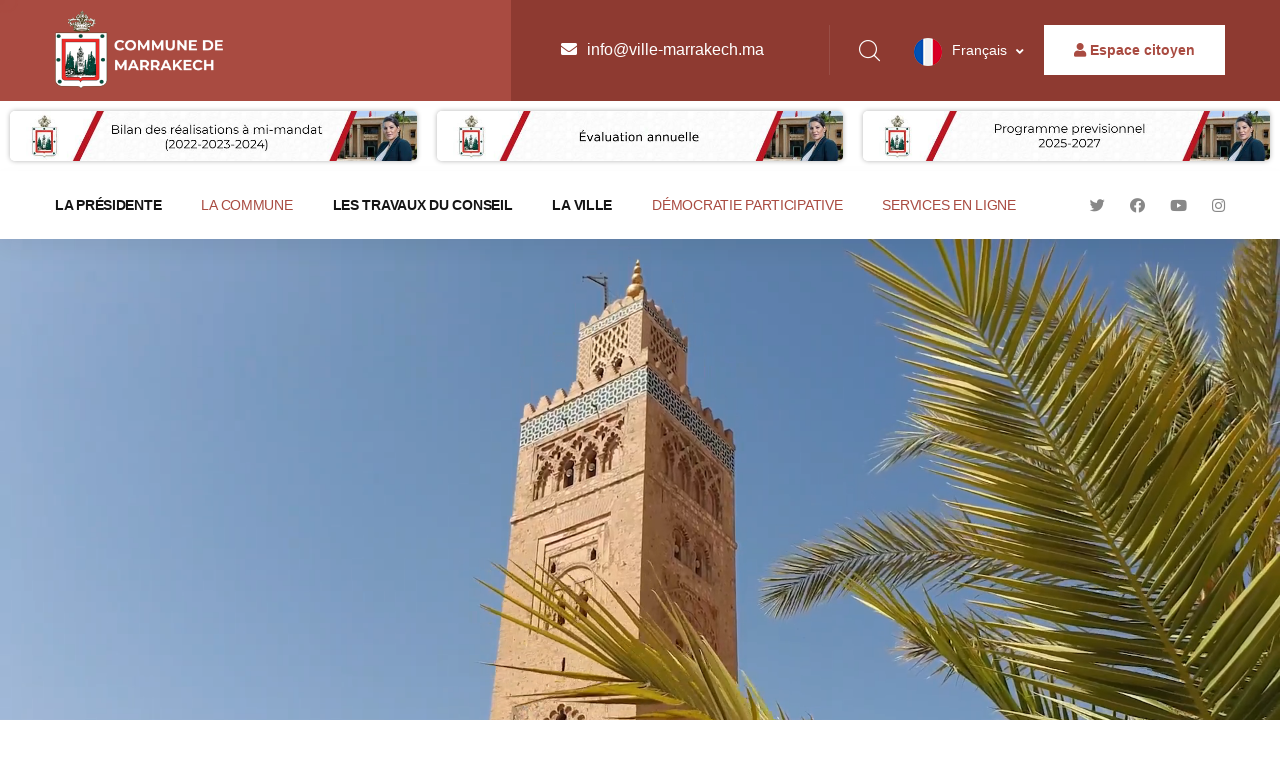

--- FILE ---
content_type: text/html; charset=UTF-8
request_url: https://www.ville-marrakech.ma/
body_size: 44475
content:
<!DOCTYPE html>
<html lang="en">

<head>
    
    <meta charset="UTF-8" />
    <meta name="viewport" content="width=device-width, initial-scale=1.0" />
    <title>Ville Marrakech</title>
    <!-- favicons Icons -->
    <link rel="apple-touch-icon" sizes="180x180" href="https://www.ville-marrakech.ma/favicon-32x32.png" />
    <link rel="icon" type="image/png" sizes="32x32" href="https://www.ville-marrakech.ma/favicon-32x32.png" />
    <link rel="icon" type="image/png" sizes="16x16" href="https://www.ville-marrakech.ma/favicon-16x16.png" />
    <!-- <link rel="manifest" href="assets/images/favicons/site.webmanifest" /> -->
    <meta name="description" content="Commune et Mairie de la Ville de Marrakech - Marrakesh City" />

    <!-- fonts -->
    <link rel="preconnect" href="https://fonts.googleapis.com">
    <link rel="preconnect" href="https://fonts.gstatic.com" crossorigin>
    <link
        href="https://fonts.googleapis.com/css2?family=Italiana&family=El+Messiri&Montserrat:wght@300;400;600&&display=swap"
        rel="stylesheet">


    <link rel="stylesheet" href="https://www.ville-marrakech.ma/assets/vendors/bootstrap/css/bootstrap.min.css" />
    <link rel="stylesheet" href="https://www.ville-marrakech.ma/assets/vendors/animate/animate.min.css" />
    <link rel="stylesheet" href="https://www.ville-marrakech.ma/assets/vendors/animate/custom-animate.css" />
    <link rel="stylesheet" href="https://www.ville-marrakech.ma/assets/vendors/fontawesome/css/all.min.css" />
    <link rel="stylesheet" href="https://www.ville-marrakech.ma/assets/vendors/jarallax/jarallax.css" />
    <link href="https://www.ville-marrakech.ma/vendor/fontawesome-pro-5/css/all.min.css" rel="stylesheet" type="text/css" />
    <link rel="stylesheet"
        href="https://www.ville-marrakech.ma/assets/vendors/jquery-magnific-popup/jquery.magnific-popup.css" />
    <link rel="stylesheet" href="https://www.ville-marrakech.ma/assets/vendors/nouislider/nouislider.min.css" />
    <link rel="stylesheet" href="https://www.ville-marrakech.ma/assets/vendors/nouislider/nouislider.pips.css" />
    <link rel="stylesheet" href="https://www.ville-marrakech.ma/assets/vendors/odometer/odometer.min.css" />
    <link rel="stylesheet" href="https://www.ville-marrakech.ma/assets/vendors/swiper/swiper.min.css" />
    <link rel="stylesheet" href="https://www.ville-marrakech.ma/assets/vendors/govity-icons/style.css">
    <link rel="stylesheet" href="https://www.ville-marrakech.ma/assets/vendors/tiny-slider/tiny-slider.min.css" />
    <link rel="stylesheet" href="https://www.ville-marrakech.ma/assets/vendors/reey-font/stylesheet.css" />
    <link rel="stylesheet" href="https://www.ville-marrakech.ma/assets/vendors/owl-carousel/owl.carousel.min.css" />
    <link rel="stylesheet" href="https://www.ville-marrakech.ma/assets/vendors/owl-carousel/owl.theme.default.min.css" />
    <link rel="stylesheet" href="https://www.ville-marrakech.ma/assets/vendors/bxslider/jquery.bxslider.css" />
    <link rel="stylesheet" href="https://www.ville-marrakech.ma/assets/vendors/bootstrap-select/css/bootstrap-select.min.css" />
    <link rel="stylesheet" href="https://www.ville-marrakech.ma/assets/vendors/vegas/vegas.min.css" />
    <link rel="stylesheet" href="https://www.ville-marrakech.ma/assets/vendors/jquery-ui/jquery-ui.css" />
    <link rel="stylesheet" href="https://www.ville-marrakech.ma/assets/vendors/timepicker/timePicker.css" />
    <link rel="stylesheet" href="https://www.ville-marrakech.ma/assets/vendors/nice-select/nice-select.css" />
    <link rel="stylesheet" href="https://www.ville-marrakech.ma/assets/css/jquery.fancybox.min.css" />


    <!-- template styles -->
            <link rel="stylesheet" href="https://www.ville-marrakech.ma/assets/css/govity.css?v=1.8" />
    
    <link rel="stylesheet" href="https://www.ville-marrakech.ma/assets/css/govity-responsive.css" />

    <link rel="stylesheet" href="https://www.ville-marrakech.ma/assets/css/carou.css" />

</head>


<!-- Google tag (gtag.js) -->
<script async src="https://www.googletagmanager.com/gtag/js?id=G-CY1YMCQ74M"></script>
<script>
    window.dataLayer = window.dataLayer || [];

    function gtag() {
        dataLayer.push(arguments);
    }
    gtag('js', new Date());

    gtag('config', 'G-CY1YMCQ74M');
</script>



<body class=" custom-cursor homePage lang-fr">
        <div class="custom-cursor__cursor"></div>
    <div class="custom-cursor__cursor-two"></div>

    <!-- <div class="preloader">
        <div class="preloader__image"></div>
    </div> -->
    <!-- /.preloader -->
    <div class="languages-side">
        <ul class="lang-ul">
            <li class="first-li"><a href="#0" class="lang-switcher" data-lang="fr"
                    class="actif">FR</a></li>
            <li><a href="#0" class="lang-switcher" data-lang="ar"
                    >AR</a></li>
        </ul>
        <input type="hidden" name="option" id="option-lang"
            value="">
        <input type="hidden" name="cat" id="cat-lang" value="">
        <input type="hidden" name="task" id="task-lang" value="">
        <input type="hidden" name="id" id="id-lang" value="">
    </div>

    <div class="page-wrapper">
        <header class="main-header-three">
            <div class="main-header-three__top ">
                <div class="container">
                    <div class="main-header-three__top-inner">
                        <div class="main-header-three__logo">
                            <a href="https://www.ville-marrakech.ma/"><img
                                    src="https://www.ville-marrakech.ma/images/config/logo11.webp"
                                    alt="Ville Marrakech"></a>
                        </div>
                        <div class="main-header-three__content-box">
                            <ul class="list-unstyled main-header-three__contact-list">
                                <li>
                                    <div class="icon">
                                        <i class="fas fa-envelope"></i>
                                    </div>
                                    <div class="text">
                                        <a href="mailto:info@ville-marrakech.ma">info@ville-marrakech.ma</a>
                                    </div>
                                </li>
                                <!-- <li>
                                    <div class="icon">
                                        <i class="fas fa-phone"></i>
                                    </div>
                                    <div class="text">
                                        <p><a
                                                href="tel:080 100 00 08">080 100 00 08</a>
                                        </p>
                                    </div>
                                </li> -->
                            </ul>
                            <div class="main-header-three__search-lan-switcher-btn">
                                <div class="main-header-three__search-box">
                                    <a href="#" class="main-header-three__search search-toggler icon-magnifying-glass"
                                        title="Recherche"></a>
                                </div>
                                <div class="main-header-three__language-switcher language-switcher">
                                    <label for="lang-switcher"></label>
                                    <select class="selectpicker" id="lang-switcher" name="lang">
                                                                                                                                                                        <option
                                                data-content="<span class='lang-fr'><img src='https://www.ville-marrakech.ma/assets/images/lang-flag/fr.png' alt=''>Français</span>"
                                                value="fr" selected>
                                                Français</option>
                                                                                                                                <option
                                                data-content="<span class='lang-ar'><img src='https://www.ville-marrakech.ma/assets/images/lang-flag/ar.png' alt=''>Arabe</span>"
                                                value="ar" >
                                                Arabe</option>
                                                                            </select>
                                    <input type="hidden" name="option" id="option-lang"
                                        value="">
                                    <input type="hidden" name="cat" id="cat-lang"
                                        value="">
                                    <input type="hidden" name="task" id="task-lang"
                                        value="">
                                    <input type="hidden" name="id" id="id-lang"
                                        value="">
                                </div>
                                <div class="main-header-three__btn-box">
                                                                                                                    <a href="https://www.ville-marrakech.ma/login/" class="thm-btn main-header-three__btn btn-login">
                                        <i
                                                class="fa fa-user"></i>
                                            Espace citoyen</a>
                                                                    </div>
                            </div>
                        </div>
                    </div>
                </div>
            </div>
            <style>
                .doc-cum{
                    --bs-gutter-x: 0;
                }
                .doc-cum .col-sm-4{
                    padding:0;
                }
                .doc-cum a{
                    display:block;
                    padding:10px;
                }
                .doc-cum img{
                    width: 100%;
                    box-shadow: rgba(0,0,0,.3) 0 0 5px;
                    border-radius: 5px;
                }
                @media (max-width: 767px) {
                    .doc-cum a{
                        padding-bottom: 0;
                    }
                    .main-menu{
                        /* margin-top: -15px; */
                        margin-top: 4px;
                    }
                }
            </style>
                        <div class="row doc-cum">
                            <div class="col-sm-4"><a href="https://www.ville-marrakech.ma/category/bilan-des-realisations-a-mi-mandat/85/"><img src="https://www.ville-marrakech.ma/images/bilan_fr.jpg" alt="Bilan des réalisations à mi-mandat (2022-2023-2024)"></a></div>
                                <div class="col-sm-4"><a href="https://www.ville-marrakech.ma/category/evaluation-annuelle/82/"><img src="https://www.ville-marrakech.ma/images/evaluation_fr.jpg" alt="Deuxième évaluation annuelle du plan d’action de la commune de Marrakech 2025"></a></div>
                <div class="col-sm-4"><a href="https://www.ville-marrakech.ma/images/blog/brochure/avis_+_programme_previsionnel_2025-2027.pdf"><img src="https://www.ville-marrakech.ma/images/programme-previsionnel_fr.jpg" alt="Programme previsionnel 2025-2027"></a></div>
            </div>
                        <nav class="main-menu main-menu-three">
                <div class="main-menu-three__wrapper">
                    <div class="container">
                        <div class="main-menu-three__wrapper-inner">
                            <div class="main-menu-three__main-menu-box">

                                <a href="#" class="mobile-nav__toggler"><i class="fa fa-bars"></i></a>


                                <ul class="main-menu__list">
                                                <li id="itemNav-123" class=" dropdown" >
                <a href="https://www.ville-marrakech.ma/cv-fatim-ezzahra-el-mansouri/"  class=""  >
					La présidente<span class="caret"></span></a>
                <ul class="sub-menu">                    <li class="">
                        <a href="https://www.ville-marrakech.ma/cv-fatim-ezzahra-el-mansouri/" >Mme Fatim Ezzahra EL MANSOURI</a>
                                                </li>
                                            <li class="">
                        <a href="https://www.ville-marrakech.ma/mot-de-madame-la-presidente/" >Mot de la Présidente</a>
                                                </li>
                                            <li class="">
                        <a href="https://www.ville-marrakech.ma/category/activites-de-la-presidence/29/" >Activités de la présidente</a>
                                                </li>
                        </ul>                </li>
                            <li id="itemNav-127" class=" dropdown" >
                <a href="#"  class=""  >
					La commune<span class="caret"></span></a>
                <ul class="sub-menu">                    <li class="">
                        <a href="https://www.ville-marrakech.ma/presentation-de-la-commune/" >Présentation de la commune</a>
                                                </li>
                                            <li class="">
                        <a href="https://www.ville-marrakech.ma/bureau-du-conseil-communal-de-marrakech/" >Bureau du Conseil</a>
                                                </li>
                                            <li class="">
                        <a href="https://www.ville-marrakech.ma/membres-du-conseil/" >Membres du conseil</a>
                                                </li>
                                            <li class="">
                        <a href="https://www.ville-marrakech.ma/les-commissions/" >Les commissions</a>
                        <ul>                                <li class="">
                                    <a href="https://www.ville-marrakech.ma/category/activites-des-commissions/75/" >Activités des commissions</a>
                                </li>
                                </ul>                        </li>
                                            <li class="">
                        <a href="https://www.ville-marrakech.ma/les-groupes-communaux/" >Les Groupes</a>
                        <ul></ul>                        </li>
                                            <li class="">
                        <a href="https://www.ville-marrakech.ma/arrondissement/" >Les arrondissements</a>
                                                </li>
                                            <li class="">
                        <a href="https://www.ville-marrakech.ma/representations-du-conseil-communal-de-marrakech/" >Représentations du conseil</a>
                                                </li>
                                            <li class="">
                        <a href="#" >Séminaire des chefs</a>
                                                </li>
                                            <li class="">
                        <a href="#" >Administration communale</a>
                        <ul>                                <li class="">
                                    <a href="https://www.ville-marrakech.ma/category/organigramme-communal/77/" >Organigramme Communal</a>
                                </li>
                                </ul>                        </li>
                                            <li class="">
                        <a href="https://www.ville-marrakech.ma/category/societes-de-developpement-local/83/" >Sociétés de développement local</a>
                                                </li>
                                            <li class="">
                        <a href="https://www.ville-marrakech.ma/blog/groupement-des-communes-territoriales/1655/" >Groupement des communes</a>
                                                </li>
                                            <li class="">
                        <a href="#0" >Institutions de coopération </a>
                                                </li>
                        </ul>                </li>
                            <li id="itemNav-139" class=" dropdown" >
                <a href="#"  class=""  >
					Les travaux du conseil<span class="caret"></span></a>
                <ul class="sub-menu">                    <li class="">
                        <a href="#" >Documents</a>
                        <ul>                                <li class="">
                                    <a href="https://www.ville-marrakech.ma/blog/plan-d-action-de-la-commune-de-marrakech-2023-2028/1652/" >Plan d'action de la commune</a>
                                </li>
                                                                <li class="">
                                    <a href="https://www.ville-marrakech.ma/category/les-budgets/14/" >Budget de la commune</a>
                                </li>
                                                                <li class="">
                                    <a href="https://www.ville-marrakech.ma/blog/programme-previsionnel-2025-2027/1779/" >Programme prévisionnel</a>
                                </li>
                                                                <li class="">
                                    <a href="https://www.ville-marrakech.ma/blog/decision-fiscale-locale/1690/" >Décision fiscale locale</a>
                                </li>
                                                                <li class="">
                                    <a href="https://www.ville-marrakech.ma/category/les-appels-d-offre/13/" >Appels d'offre</a>
                                </li>
                                                                <li class="">
                                    <a href="" >Registre du contenu immobilier</a>
                                </li>
                                                                <li class="">
                                    <a href="https://www.ville-marrakech.ma/blog/decisions-de-delegation/1845/" >Décisions de délégation</a>
                                </li>
                                </ul>                        </li>
                                            <li class="">
                        <a href="https://www.ville-marrakech.ma/category/agenda/74/" >Agenda</a>
                                                </li>
                                            <li class="">
                        <a href="https://www.ville-marrakech.ma/blog/reglement-interieur-du-conseil-communal-de-marrakech/1649/" >Le règlement intérieur du Conseil</a>
                                                </li>
                                            <li class="">
                        <a href="#" >Extrait des travaux du Conseil</a>
                        <ul>                                <li class="">
                                    <a href="https://www.ville-marrakech.ma/category/resume-des-deliberations/71/" >Résumé des délibérations</a>
                                </li>
                                                                <li class="">
                                    <a href="https://www.ville-marrakech.ma/blog/bilan-du-travail-du-conseil-de-la-commune-de-marrakech/1662/" >Résultat</a>
                                </li>
                                </ul>                        </li>
                                            <li class="">
                        <a href="https://www.ville-marrakech.ma/category/decisions-du-conseil/76/" >Décisions du Conseil</a>
                                                </li>
                                            <li class="">
                        <a href="https://www.ville-marrakech.ma/category/proces-verbaux-des-sessions/73/" >Procès-verbaux des sessions du Conseil</a>
                                                </li>
                                            <li class="">
                        <a href="https://www.ville-marrakech.ma/blog/decisions-communales/1691/" >Registre des décisions</a>
                                                </li>
                        </ul>                </li>
                            <li id="itemNav-148" class=" dropdown" >
                <a href="#"  class=""  >
					La ville<span class="caret"></span></a>
                <ul class="sub-menu">                    <li class="">
                        <a href="#" >Ville durable</a>
                        <ul>                                <li class="">
                                    <a href="https://www.ville-marrakech.ma/category/transport/30/" >Mobilité durable</a>
                                </li>
                                                                <li class="">
                                    <a href="https://www.ville-marrakech.ma/category/environnement-et-hygiene/61/" >Hygiène et environnement</a>
                                </li>
                                                                <li class="">
                                    <a href="https://www.ville-marrakech.ma/category/jardins-de-marrakech/23/" >Jardins</a>
                                </li>
                                                                <li class="">
                                    <a href="https://www.ville-marrakech.ma/energies-alternatives/" >Énergies renouvelables</a>
                                </li>
                                </ul>                        </li>
                                            <li class="">
                        <a href="https://www.ville-marrakech.ma/category/ville-apprenante/84/" >Ville apprenante</a>
                                                </li>
                                            <li class="">
                        <a href="#" >Ville structurée</a>
                        <ul>                                <li class="">
                                    <a href="https://www.ville-marrakech.ma/category/les-grands-projets/1/" >Grands projets</a>
                                </li>
                                </ul>                        </li>
                                            <li class="">
                        <a href="https://www.ville-marrakech.ma/ville-ouverte/" >Ville ouverte</a>
                        <ul>                                <li class="">
                                    <a href="" >National</a>
                                </li>
                                </ul>                        </li>
                                            <li class="">
                        <a href="#" >Ville solidaire</a>
                        <ul>                                <li class="">
                                    <a href="" >Services sociaux</a>
                                </li>
                                                                <li class="">
                                    <a href="https://www.ville-marrakech.ma/category/sante-a-marrakech/22/" >Services de santé</a>
                                </li>
                                                                <li class="">
                                    <a href="" >Programmes de logement</a>
                                </li>
                                </ul>                        </li>
                                            <li class="">
                        <a href="#" >Ville culturelle et moderne</a>
                        <ul>                                <li class="">
                                    <a href="#" >Actions culturelles</a>
                                </li>
                                                                <li class="">
                                    <a href="" >Ouvrages d'art</a>
                                </li>
                                </ul>                        </li>
                                            <li class="">
                        <a href="" >Visite de la ville</a>
                                                </li>
                        </ul>                </li>
                            <li id="itemNav-156" class=" dropdown" >
                <a href="#"  class=""  >
					Démocratie participative<span class="caret"></span></a>
                <ul class="sub-menu">                    <li class="">
                        <a href="https://www.ville-marrakech.ma/category/instance-de-l-equite-de-l-egalite-des-chances/65/" >Instance de l'Equité, de l'Egalité des Chances</a>
                        <ul>                                <li class="">
                                    <a href="https://www.ville-marrakech.ma/blog/cadre-juridique-et-reglementaire-de-l-instance-de-l-equite-et-de-l-egalite-des-chances/1687/" >Cadre juridique et réglementaire</a>
                                </li>
                                                                <li class="">
                                    <a href="https://www.ville-marrakech.ma/blog/reunions-de-l-instance-de-l-equite-et-de-l-egalite-des-chances/1686/" >Réunions de l'instance</a>
                                </li>
                                </ul>                        </li>
                                            <li class="">
                        <a href="https://www.ville-marrakech.ma/category/petitions-adresses-au-conseil-communal/66/" >Pétitions</a>
                        <ul>                                <li class="">
                                    <a href="https://www.ville-marrakech.ma/blog/cadre-juridique-et-reglementaire-des-petitions/1684/" >Cadre juridique et réglementaire</a>
                                </li>
                                                                <li class="">
                                    <a href="https://www.ville-marrakech.ma/blog/bilan-des-petitions/1676/" >Bilan des pétitions</a>
                                </li>
                                </ul>                        </li>
                                            <li class="">
                        <a href="#" >Instance de développement durable</a>
                        <ul>                                <li class="">
                                    <a href="https://www.ville-marrakech.ma/blog/cadre-juridique-et-reglementaire-de-l-instance-du-developpement-durable/1665/" >Cadre juridique et réglementaire</a>
                                </li>
                                                                <li class="">
                                    <a href="https://www.ville-marrakech.ma/blog/reunions-de-l-instance-du-developpement-durable/1668/" >Réunions de l'instance</a>
                                </li>
                                </ul>                        </li>
                                            <li class="">
                        <a href="https://www.ville-marrakech.ma/blog/reunions-consultatives/1663/" >Réunions consultatives</a>
                                                </li>
                                            <li class="">
                        <a href="https://www.ville-marrakech.ma/blog/le-droit-d-acces-a-l-information/1664/" >Droit d'accès à l'information</a>
                                                </li>
                        </ul>                </li>
                            <li id="itemNav-163" class=" dropdown" >
                <a href="#"  class=""  >
					Services en ligne<span class="caret"></span></a>
                <ul class="sub-menu">                    <li class="">
                        <a href="http://marrakech.jamaati.ma:8080/portail/#/home" target="_blank">Portail web service de la Commune de Marrakech</a>
                                                </li>
                                            <li class="">
                        <a href="https://courrier.gov.ma/virtualbo/index.php?page=courrier.FormulaireDemande&idOrg=3846" target="_blank">Bureau d'ordre digital</a>
                                                </li>
                                            <li class="">
                        <a href="https://www.watiqa.ma/" >Watiqa</a>
                                                </li>
                                            <li class="">
                        <a href="https://www.majaliss.ma/" >Majaliss</a>
                                                </li>
                                            <li class="">
                        <a href="https://rokhas.ma/" >Rokhas</a>
                                                </li>
                                            <li class="">
                        <a href="https://idarati.ma/" >Idarati</a>
                                                </li>
                                            <li class="">
                        <a href="https://eftihace.ma/" target="_blank">Eftihace</a>
                                                </li>
                                            <li class="">
                        <a href="https://www.marchespublics.gov.ma/" >Portail marchés publics</a>
                                                </li>
                                            <li class="">
                        <a href="https://www.mahakim.ma/" >Mahakim</a>
                                                </li>
                                            <li class="">
                        <a href="https://www.chikaya.ma" >Chikaya</a>
                                                </li>
                                            <li class="">
                        <a href="http://www.chafafiya.ma/" >Chafafiya</a>
                                                </li>
                                            <li class="">
                        <a href="https://www.elkara.ma/" >Karama</a>
                                                </li>
                                            <li class="">
                        <a href="#" >Contentieux</a>
                                                </li>
                                            <li class="">
                        <a href="#" >Vos démarches</a>
                        <ul>                                <li class="">
                                    <a href="https://www.ville-marrakech.ma/category/urbanisme/40/" >Urbanisme</a>
                                </li>
                                                                <li class="">
                                    <a href="https://www.ville-marrakech.ma/category/les-taxes/41/" >Les taxes</a>
                                </li>
                                                                <li class="">
                                    <a href="#" >Devoirs</a>
                                </li>
                                </ul>                        </li>
                                            <li class="">
                        <a href="https://www.ville-marrakech.ma/contactez-nous/" >Contact</a>
                                                </li>
                        </ul>                </li>
                                                </ul>
                                <div class="citoyen-search">
                                    <div class="main-header-three__btn-box">
                                                                            <a href="https://www.ville-marrakech.ma/login/" class="thm-btn main-header-three__btn btn-login">
                                            <!-- <i class="fa fa-user"></i> -->
                                            <!-- <i class="fal fa-user-circle"></i> -->
                                            <i class="fal fa-user-circle"></i>
                                            Espace citoyen
                                        </a>
                                    </div>
                                </div>
                            </div>

                            <div class="mobile-logo">
                                <div class="main-header-three__search-box ">
                                    <a href="#" class="main-header-three__search search-toggler icon-magnifying-glass"
                                        title="Recherche"></a>
                                </div>
                                <a href="https://www.ville-marrakech.ma/"><img src="https://www.ville-marrakech.ma/images/iconcum.png"
                                        alt="Ville Marrakech"></a>
                            </div>

                            <div class="main-menu-three__social">
                                <!-- <a href="contact.html">Mon compte citoyen <i class="fa fa-user"></i></a> -->
                                <a href="https://twitter.com/CommunMarrakech" target="_blank" aria-label="Twitter"><i
                                        class="fab fa-twitter"></i></a>
                                <a href="https://www.facebook.com/profile.php?id=61550645349272" target="_blank" aria-label="Facebook"><i
                                        class="fab fa-facebook"></i></a>
                                <a href="https://www.youtube.com/@CommuneUrbaineMarrakech" target="_blank" aria-label="Youtube"><i
                                        class="fab fa-youtube"></i></a>
                                <a href="https://www.instagram.com/commune_marrakech" target="_blank"
                                    aria-label="Instagram"><i class="fab fa-instagram"></i></a>
                            </div>
                        </div>
                    </div>
                </div>
            </nav>
        </header>

        <div class="stricky-header stricked-menu main-menu main-menu-three">
            <div class="sticky-header__content"></div><!-- /.sticky-header__content -->
        </div><!-- /.stricky-header -->

        <!-- Main Slider Three Start -->
<section class="home-bg-video">
    <video poster="https://www.ville-marrakech.ma/images/slides/slider.webp" muted="muted"
        autoplay="autoplay" playsinline="" loop="loop" class="video-bg__player">
        <source src="https://www.ville-marrakech.ma/uploads/slider2.mp4" type="video/mp4">
    </video>
    
    <!-- <p>Assemblées du Groupe de la Banque mondiale et du Fonds monétaire international du 9 au 15 octobre 2023</p> -->
</section>
<!-- Main Slider Three Start -->
<section class="update-one actualites ">
    <div class="container">
        <div class="row justify-content-center">
            <div class="col-xl-12 col-lg-12">
                <!-- <h2> Actualités</h2> -->
                 <div class="actua-link"><a href="https://www.ville-marrakech.ma/annonces/"> Voir plus d'annonces</a></div>
                  <div class="update-one__right">
                    <div class="update-one__carousel thm-owl__carousel owl-theme owl-carousel" data-owl-options='{
                        "items": 1,
                        "margin": 30,
                        "smartSpeed": 700,
                        "loop":true,
                        "autoplay": false,
                        "nav":false,
                        "dots":true,
                        "navText": ["<span class=\"icon-left-arrow\"></span>","<span class=\"icon-right-arrow\"></span>"],
                        "responsive":{
                            "0":{
                                "items":1
                            },
                            "768":{
                                "items":1
                            },
                            "992":{
                                "items": 2
                            }
                        }
                    }'>
                                                                                                            <div class="item">
                                <div class="actualite-item">
                                    <div class="actualite-img">
                                         <img src="https://www.ville-marrakech.ma/images/default.jpg" alt="Annonce officielle : Programme de décoration de 10 quartiers">
                                    </div>
                                     <div class="news-two__date">
                                        <p>26 
                                        D&eacute;cembre</p>
                                    </div>
                                   
                                    <div class="actualite-content">
                                          <p class="">Annonce officielle : Programme de décoration de 10 quartiers</p>
                                              <a href="https://www.ville-marrakech.ma/blog/annonce-officielle-programme-de-decoration-de-10-quartiers/1887/">Lire la suite <i class="icon-right-arrow"></i></a>
                                    </div>
                                </div>
                                <!-- <div class="update-one__single">
                                    <p class="update-one__text"><a
                                            href="https://www.ville-marrakech.ma/blog/annonce-officielle-programme-de-decoration-de-10-quartiers/1887/">Annonce officielle : Programme de décoration de 10 quartiers</a>
                                    </p>
                                </div> -->
                            </div>
                                                                                                            <div class="item">
                                <div class="actualite-item">
                                    <div class="actualite-img">
                                         <img src="https://www.ville-marrakech.ma/images/default.jpg" alt="Adoption de nouveaux tarifs pour la taxe sur les terrains urbains non bâtis dans la ville de Marrakech à partir de 2026">
                                    </div>
                                     <div class="news-two__date">
                                        <p>24 
                                        D&eacute;cembre</p>
                                    </div>
                                   
                                    <div class="actualite-content">
                                          <p class="">Adoption de nouveaux tarifs pour la taxe sur les terrains urbains non bâtis dans la ville de Marrakech à partir de 2026</p>
                                              <a href="https://www.ville-marrakech.ma/blog/adoption-de-nouveaux-tarifs-pour-la-taxe-sur-les-terrains-urbains-non-batis-dans-la-ville-de-marrakech-a-partir-de-2026/1885/">Lire la suite <i class="icon-right-arrow"></i></a>
                                    </div>
                                </div>
                                <!-- <div class="update-one__single">
                                    <p class="update-one__text"><a
                                            href="https://www.ville-marrakech.ma/blog/adoption-de-nouveaux-tarifs-pour-la-taxe-sur-les-terrains-urbains-non-batis-dans-la-ville-de-marrakech-a-partir-de-2026/1885/">Adoption de nouveaux tarifs pour la taxe sur les terrains urbains non bâtis dans la ville de Marrakech à partir de 2026</a>
                                    </p>
                                </div> -->
                            </div>
                                                                                                            <div class="item">
                                <div class="actualite-item">
                                    <div class="actualite-img">
                                         <img src="https://www.ville-marrakech.ma/images/default.jpg" alt="Prolongation des horaires d'ouverture des commerces à Marrakech pour la CAN 2025">
                                    </div>
                                     <div class="news-two__date">
                                        <p>20 
                                        D&eacute;cembre</p>
                                    </div>
                                   
                                    <div class="actualite-content">
                                          <p class="">Prolongation des horaires d'ouverture des commerces à Marrakech pour la CAN 2025</p>
                                              <a href="https://www.ville-marrakech.ma/blog/prolongation-des-horaires-d-ouverture-des-commerces-a-marrakech-pour-la-can-2025/1884/">Lire la suite <i class="icon-right-arrow"></i></a>
                                    </div>
                                </div>
                                <!-- <div class="update-one__single">
                                    <p class="update-one__text"><a
                                            href="https://www.ville-marrakech.ma/blog/prolongation-des-horaires-d-ouverture-des-commerces-a-marrakech-pour-la-can-2025/1884/">Prolongation des horaires d'ouverture des commerces à Marrakech pour la CAN 2025</a>
                                    </p>
                                </div> -->
                            </div>
                                                                                                            <div class="item">
                                <div class="actualite-item">
                                    <div class="actualite-img">
                                         <img src="https://www.ville-marrakech.ma/images/blog/whatsapp-image-2025-08-25-at-16.55.41.jpeg" alt="Aménagement et d'élargissement de l'avenue Allal El Fassi">
                                    </div>
                                     <div class="news-two__date">
                                        <p>25 
                                        Novembre</p>
                                    </div>
                                   
                                    <div class="actualite-content">
                                          <p class="">Aménagement et d'élargissement de l'avenue Allal El Fassi</p>
                                              <a href="https://www.ville-marrakech.ma/blog/amenagement-et-d-elargissement-de-l-avenue-allal-el-fassi/1872/">Lire la suite <i class="icon-right-arrow"></i></a>
                                    </div>
                                </div>
                                <!-- <div class="update-one__single">
                                    <p class="update-one__text"><a
                                            href="https://www.ville-marrakech.ma/blog/amenagement-et-d-elargissement-de-l-avenue-allal-el-fassi/1872/">Aménagement et d'élargissement de l'avenue Allal El Fassi</a>
                                    </p>
                                </div> -->
                            </div>
                                                                                                            <div class="item">
                                <div class="actualite-item">
                                    <div class="actualite-img">
                                         <img src="https://www.ville-marrakech.ma/images/blog/parking.webp" alt="Projet de parking à deux niveaux à Arsat Al Maach">
                                    </div>
                                     <div class="news-two__date">
                                        <p>09 
                                        Novembre</p>
                                    </div>
                                   
                                    <div class="actualite-content">
                                          <p class="">Projet de parking à deux niveaux à Arsat Al Maach</p>
                                              <a href="https://www.ville-marrakech.ma/blog/projet-de-parking-a-deux-niveaux-a-arsat-al-maach/1866/">Lire la suite <i class="icon-right-arrow"></i></a>
                                    </div>
                                </div>
                                <!-- <div class="update-one__single">
                                    <p class="update-one__text"><a
                                            href="https://www.ville-marrakech.ma/blog/projet-de-parking-a-deux-niveaux-a-arsat-al-maach/1866/">Projet de parking à deux niveaux à Arsat Al Maach</a>
                                    </p>
                                </div> -->
                            </div>
                                                                                                            <div class="item">
                                <div class="actualite-item">
                                    <div class="actualite-img">
                                         <img src="https://www.ville-marrakech.ma/images/default.jpg" alt="Prolongation - Appel à projets pour la décoration de dix quartiers relevant de la Commune de Marrakech">
                                    </div>
                                     <div class="news-two__date">
                                        <p>03 
                                        Novembre</p>
                                    </div>
                                   
                                    <div class="actualite-content">
                                          <p class="">Prolongation - Appel à projets pour la décoration de dix quartiers relevant de la Commune de Marrakech</p>
                                              <a href="https://www.ville-marrakech.ma/blog/prolongation-appel-a-projets-pour-la-decoration-de-dix-quartiers-relevant-de-la-commune-de-marrakech/1862/">Lire la suite <i class="icon-right-arrow"></i></a>
                                    </div>
                                </div>
                                <!-- <div class="update-one__single">
                                    <p class="update-one__text"><a
                                            href="https://www.ville-marrakech.ma/blog/prolongation-appel-a-projets-pour-la-decoration-de-dix-quartiers-relevant-de-la-commune-de-marrakech/1862/">Prolongation - Appel à projets pour la décoration de dix quartiers relevant de la Commune de Marrakech</a>
                                    </p>
                                </div> -->
                            </div>
                                            </div>
                </div>
            </div>
        </div>
    </div>
</section>
<!-- Update One Start -->
<!-- <section class="update-one ">
    <div class="container">
        <div class="row">
            <div class="col-xl-3 col-lg-3">
                <div class="update-one__left">
                    <div class="update-one__city-update-box">
                        <div class="update-one__city-update-icon">
                            <i class="fas fa-newspaper"></i>
                        </div>
                        <div class="update-one__city-update-text">
                            <p>Actualités</p>
                        </div>
                    </div>
                </div>
            </div>
            <div class="col-xl-9 col-lg-9">
                <div class="update-one__right">
                    <div class="update-one__carousel thm-owl__carousel owl-theme owl-carousel" data-owl-options='{
						"items": 1,
						"margin": 30,
						"smartSpeed": 700,
						"loop":true,
						"autoplay": false,
						"nav":true,
						"dots":false,
						"navText": ["<span class=\"icon-left-arrow\"></span>","<span class=\"icon-right-arrow\"></span>"],
						"responsive":{
							"0":{
								"items":1
							},
							"768":{
								"items":1
							},
							"992":{
								"items": 1
							}
						}
					}'>
                                                <div class="item">
                            <div class="update-one__single">
                                <p class="update-one__text"><a
                                        href="https://www.ville-marrakech.ma/blog/visite-pedagogique-a-l-hotel-de-ville-de-marrakech/1873/">Visite pédagogique à l'hôtel de ville de Marrakech</a>
                                </p>
                            </div>
                        </div>
                                                <div class="item">
                            <div class="update-one__single">
                                <p class="update-one__text"><a
                                        href="https://www.ville-marrakech.ma/blog/le-4-forum-national-des-monnaies-et-des-timbres-poste/1865/">Le 4ᵉ Forum National des Monnaies et des Timbres-Poste</a>
                                </p>
                            </div>
                        </div>
                                                <div class="item">
                            <div class="update-one__single">
                                <p class="update-one__text"><a
                                        href="https://www.ville-marrakech.ma/blog/fidelite-et-fierte-envers-la-patrie-et-son-unite-nationale/1860/">Fidélité et fierté envers la patrie et son unité nationale</a>
                                </p>
                            </div>
                        </div>
                                                <div class="item">
                            <div class="update-one__single">
                                <p class="update-one__text"><a
                                        href="https://www.ville-marrakech.ma/blog/invitation-aux-associations-environnementales-actives-a-marrakech/1855/">Invitation aux associations environnementales actives à Marrakech</a>
                                </p>
                            </div>
                        </div>
                                                <div class="item">
                            <div class="update-one__single">
                                <p class="update-one__text"><a
                                        href="https://www.ville-marrakech.ma/blog/la-presidente-de-la-commune-de-marrakech-felicite-l-equipe-feminine-de-basket-ball-du-kacm-pour-son-sacre-national/1844/">La Presidente de La Commune de Marrakech félicite l'équipe féminine de basket-ball du KACM pour son sacre national</a>
                                </p>
                            </div>
                        </div>
                                                <div class="item">
                            <div class="update-one__single">
                                <p class="update-one__text"><a
                                        href="https://www.ville-marrakech.ma/blog/communique-d-information-concernant-le-renouvellement-des-contrats-d-rsquo-assurance-au-profit-des-employees-et-employes-de-la-commune-territoriale/1773/">Communiqué d'information Concernant le renouvellement des contrats d’assurance au profit des employées et employés de la Commune territoriale.</a>
                                </p>
                            </div>
                        </div>
                                                <div class="item">
                            <div class="update-one__single">
                                <p class="update-one__text"><a
                                        href="https://www.ville-marrakech.ma/blog/la-commune-marrakech-organise-des-journees-chirurgicales-a-des-patients-indigents/1604/">La  commune Marrakech organise des journées chirurgicales a des patients indigents</a>
                                </p>
                            </div>
                        </div>
                                                <div class="item">
                            <div class="update-one__single">
                                <p class="update-one__text"><a
                                        href="https://www.ville-marrakech.ma/blog/resultats-des-examens-ecrits-d-aptitude-professionnelle-2023/1591/">Résultats des examens écrits d'aptitude professionnelle 2023</a>
                                </p>
                            </div>
                        </div>
                                                <div class="item">
                            <div class="update-one__single">
                                <p class="update-one__text"><a
                                        href="https://www.ville-marrakech.ma/blog/le-forum-de-printemps-des-arts-dramatiques-dans-sa-cinquieme-edition/1588/">Le Forum de printemps des arts dramatiques dans sa cinquième édition</a>
                                </p>
                            </div>
                        </div>
                                                <div class="item">
                            <div class="update-one__single">
                                <p class="update-one__text"><a
                                        href="https://www.ville-marrakech.ma/blog/festival-angham-marrakech/1589/">Féstival Angham Marrakech</a>
                                </p>
                            </div>
                        </div>
                                            </div>
                </div>
            </div>
        </div>
    </div>
</section> -->
<!-- Update One End -->

<!--News Two Start-->
<section class="news-three activite-presidence">
    <div class="container">

                        <!-- <div class="banner" style="border-radius: 15px;overflow: hidden;margin: 0 auto 50px;max-width: 1000px;">
            <a href=""><img src="https://www.ville-marrakech.ma/images/" alt="" style="width: 100%;"></a>
        </div> -->

        <div class="section-title text-center">
            <span class="section-title__tagline">Commune Marrakech</span>
            <h2 class="section-title__title">Activités De La Présidence</h2>
        </div>

        <!-- <div class="news-three__carousel owl-carousel owl-theme thm-owl__carousel" data-owl-options='{"loop": true, "items": 1, "navText": ["<span class=\"icon-left-arrow\"></span>","<span class=\"icon-right-arrow\"></span>"], "margin": 0, "dots": false, "nav": false, "smartSpeed": 1000, "autoplay": true, "autoplayTimeout": 7000, "autoplayHoverPause": true, "responsive": {
				"0": {
					"items": 1,
					"margin": 0
				},
				"768": {
					"items": 2,
					"margin": 30
				},
				"1200": {
					"items": 3,
					"margin": 30
				}
			}}'> -->
        <div class="mcarousel" style="height:600px">
            <!--News Two Single Start-->
                                                <div class="mcarousel-item">
                <div class="news-two__single" style="width:600px">
                    <div class="news-two__img-box">
                        <div class="news-two__img w-100">
                            <img src="https://www.ville-marrakech.ma/images/blog/597763151_122284337390021511_4812363663637792286_n.jpg" alt="Suivi de l’avancement des travaux de construction du parking de Arset El Maach">
                        </div>
                        <div class="news-two__date">
                            <p>09 <br>
                                D&eacute;cembre</p>
                        </div>
                    </div>
                    <div class="news-two__content">
                        <h3 class="news-two__title"><a
                                href="https://www.ville-marrakech.ma/blog/suivi-de-l-rsquo-avancement-des-travaux-de-construction-du-parking-de-arset-el-maach/1879/">Suivi de l’avancement des travaux de construction du parking de Arset El Maach</a>
                        </h3>
                        <p class="news-two__text">Mme Fatim Ezzahra EL MANSOURI, pr&eacute;sidente de la commune de Marrakech, accompagn&eacute;e du premier vice pr&eacute;sident M. Mohamed IDRISSI, d&eacute;l&eacute;gu&eacute; au secteur des travaux, ainsi que des cadres de la commune, a effectu&eacute; une visite au projet de construction du parking de Arset El Maach.
Lors de cette visite, les membres ont pu suivre l&rsquo;&eacute;tat d&rsquo;avancement des travaux et veiller au respect des normes fix&eacute;es pour la r&eacute;alisation du projet.
.</p>
                        <div class="news-two__btn">
                            <a href="https://www.ville-marrakech.ma/blog/suivi-de-l-rsquo-avancement-des-travaux-de-construction-du-parking-de-arset-el-maach/1879/">Lire la suite <i
                                    class="icon-right-arrow"></i></a>
                        </div>
                    </div>
                </div>
            </div>
                                                <div class="mcarousel-item">
                <div class="news-two__single" style="width:600px">
                    <div class="news-two__img-box">
                        <div class="news-two__img w-100">
                            <img src="https://www.ville-marrakech.ma/images/blog/597558596_122284179992021511_4689725204202830229_n.jpg" alt="Suivi de l'avancement des travaux de réaménagement de l'avenue Allal El Fassi">
                        </div>
                        <div class="news-two__date">
                            <p>08 <br>
                                D&eacute;cembre</p>
                        </div>
                    </div>
                    <div class="news-two__content">
                        <h3 class="news-two__title"><a
                                href="https://www.ville-marrakech.ma/blog/suivi-de-l-avancement-des-travaux-de-reamenagement-de-l-avenue-allal-el-fassi/1878/">Suivi de l'avancement des travaux de réaménagement de l'avenue Allal El Fassi</a>
                        </h3>
                        <p class="news-two__text">Mme Fatim Ezzahra EL MANSOURI, Pr&eacute;sidente de la Commune de Marrakech, accompagn&eacute;e du premier vice pr&eacute;sident d&eacute;l&eacute;gu&eacute; au secteur des travaux, M. Mohamed IDRISSI, ainsi que des cadres de la commune, a inspect&eacute; les travaux de r&eacute;am&eacute;nagement de l&rsquo;avenue Allal El Fassi.
.</p>
                        <div class="news-two__btn">
                            <a href="https://www.ville-marrakech.ma/blog/suivi-de-l-avancement-des-travaux-de-reamenagement-de-l-avenue-allal-el-fassi/1878/">Lire la suite <i
                                    class="icon-right-arrow"></i></a>
                        </div>
                    </div>
                </div>
            </div>
                                                <div class="mcarousel-item">
                <div class="news-two__single" style="width:600px">
                    <div class="news-two__img-box">
                        <div class="news-two__img w-100">
                            <img src="https://www.ville-marrakech.ma/images/blog/594654732_122283788678021511_778232846693559897_n.jpg" alt="Suivi de l’avancement des travaux de réhabilitation et de valorisation de la place Jemaa el-Fnaa">
                        </div>
                        <div class="news-two__date">
                            <p>08 <br>
                                D&eacute;cembre</p>
                        </div>
                    </div>
                    <div class="news-two__content">
                        <h3 class="news-two__title"><a
                                href="https://www.ville-marrakech.ma/blog/suivi-de-l-rsquo-avancement-des-travaux-de-rehabilitation-et-de-valorisation-de-la-place-jemaa-el-fnaa/1877/">Suivi de l’avancement des travaux de réhabilitation et de valorisation de la place Jemaa el-Fnaa</a>
                        </h3>
                        <p class="news-two__text">Mme Fatim Ezzahra EL MANSOURI, Pr&eacute;sidente du Conseil communal de Marrakech, a suivi, accompagn&eacute;e du premier vice pr&eacute;sident d&eacute;l&eacute;gu&eacute; au secteur des travaux, M. Mohamed IDRISSI, ainsi que des cadres de la commune, les travaux de r&eacute;habilitation et de valorisation de la place Jemaa el-Fnaa.
.</p>
                        <div class="news-two__btn">
                            <a href="https://www.ville-marrakech.ma/blog/suivi-de-l-rsquo-avancement-des-travaux-de-rehabilitation-et-de-valorisation-de-la-place-jemaa-el-fnaa/1877/">Lire la suite <i
                                    class="icon-right-arrow"></i></a>
                        </div>
                    </div>
                </div>
            </div>
                                                <div class="mcarousel-item">
                <div class="news-two__single" style="width:600px">
                    <div class="news-two__img-box">
                        <div class="news-two__img w-100">
                            <img src="https://www.ville-marrakech.ma/images/blog/594075594_122283662558021511_763181871718426175_n.jpg" alt="Suivi du projet de réhabilitation du Douar Guennoun">
                        </div>
                        <div class="news-two__date">
                            <p>04 <br>
                                D&eacute;cembre</p>
                        </div>
                    </div>
                    <div class="news-two__content">
                        <h3 class="news-two__title"><a
                                href="https://www.ville-marrakech.ma/blog/suivi-du-projet-de-rehabilitation-du-douar-guennoun/1875/">Suivi du projet de réhabilitation du Douar Guennoun</a>
                        </h3>
                        <p class="news-two__text">La Pr&eacute;sidente du Conseil communal de Marrakech, Mme Fatim Ezzahra EL MANSOURI, a supervis&eacute;, accompagn&eacute;e du premier vice pr&eacute;sident d&eacute;l&eacute;gu&eacute; au secteur des travaux, M. Mohamed IDRISSI, ainsi que des cadres de la commune, le projet de r&eacute;habilitation du Douar Guennoun, afin de s&rsquo;enqu&eacute;rir de l&rsquo;avancement des travaux.
.</p>
                        <div class="news-two__btn">
                            <a href="https://www.ville-marrakech.ma/blog/suivi-du-projet-de-rehabilitation-du-douar-guennoun/1875/">Lire la suite <i
                                    class="icon-right-arrow"></i></a>
                        </div>
                    </div>
                </div>
            </div>
                                                <div class="mcarousel-item">
                <div class="news-two__single" style="width:600px">
                    <div class="news-two__img-box">
                        <div class="news-two__img w-100">
                            <img src="https://www.ville-marrakech.ma/images/blog/592763850_122283380570021511_6794792135672807632_n.jpg" alt="Réunion de travail consacrée au thème de la propreté et de la collecte des déchets ménagers">
                        </div>
                        <div class="news-two__date">
                            <p>02 <br>
                                D&eacute;cembre</p>
                        </div>
                    </div>
                    <div class="news-two__content">
                        <h3 class="news-two__title"><a
                                href="https://www.ville-marrakech.ma/blog/reunion-de-travail-consacree-au-theme-de-la-proprete-et-de-la-collecte-des-dechets-menagers/1874/">Réunion de travail consacrée au thème de la propreté et de la collecte des déchets ménagers</a>
                        </h3>
                        <p class="news-two__text">&agrave; l h&ocirc;tel de ville, Mme Fatim Ezzahra EL MANSOURI, pr&eacute;sidente de la Commune de Marrakech, a tenu une r&eacute;union de travail dans la matin&eacute;e du lundi 1er d&eacute;cembre 2025, consacr&eacute;e au th&egrave;me de la propret&eacute; et de la collecte des d&eacute;chets m&eacute;nagers.
.</p>
                        <div class="news-two__btn">
                            <a href="https://www.ville-marrakech.ma/blog/reunion-de-travail-consacree-au-theme-de-la-proprete-et-de-la-collecte-des-dechets-menagers/1874/">Lire la suite <i
                                    class="icon-right-arrow"></i></a>
                        </div>
                    </div>
                </div>
            </div>
                                                <div class="mcarousel-item">
                <div class="news-two__single" style="width:600px">
                    <div class="news-two__img-box">
                        <div class="news-two__img w-100">
                            <img src="https://www.ville-marrakech.ma/images/blog/574245035_122278757396021511_6997375685978740711_n.jpg" alt="Clôture de la session ordinaire d'octobre du Conseil Communal de Marrakech">
                        </div>
                        <div class="news-two__date">
                            <p>31 <br>
                                Octobre</p>
                        </div>
                    </div>
                    <div class="news-two__content">
                        <h3 class="news-two__title"><a
                                href="https://www.ville-marrakech.ma/blog/cloture-de-la-session-ordinaire-d-octobre-du-conseil-communal-de-marrakech/1859/">Clôture de la session ordinaire d'octobre du Conseil Communal de Marrakech</a>
                        </h3>
                        <p class="news-two__text">Le Conseil communal de Marrakech a cl&ocirc;tur&eacute;, le mercredi 29 octobre 2025, les travaux de sa session ordinaire du mois d&rsquo;octobre 2025, &agrave; l&rsquo;issue de la s&eacute;ance de prolongation &mdash; troisi&egrave;me apr&egrave;s les deux premi&egrave;res r&eacute;unions.
.</p>
                        <div class="news-two__btn">
                            <a href="https://www.ville-marrakech.ma/blog/cloture-de-la-session-ordinaire-d-octobre-du-conseil-communal-de-marrakech/1859/">Lire la suite <i
                                    class="icon-right-arrow"></i></a>
                        </div>
                    </div>
                </div>
            </div>
                                                <div class="mcarousel-item">
                <div class="news-two__single" style="width:600px">
                    <div class="news-two__img-box">
                        <div class="news-two__img w-100">
                            <img src="https://www.ville-marrakech.ma/images/blog/562341102_122275521854021511_8310532168163396898_n.jpg" alt="Mme Fatim Ezzahra EL MANSOURI pilote une réunion stratégique sur la gestion des affaires locales">
                        </div>
                        <div class="news-two__date">
                            <p>09 <br>
                                Octobre</p>
                        </div>
                    </div>
                    <div class="news-two__content">
                        <h3 class="news-two__title"><a
                                href="https://www.ville-marrakech.ma/blog/mme-fatim-ezzahra-el-mansouri-pilote-une-reunion-strategique-sur-la-gestion-des-affaires-locales/1854/">Mme Fatim Ezzahra EL MANSOURI pilote une réunion stratégique sur la gestion des affaires locales</a>
                        </h3>
                        <p class="news-two__text">Madame Fatima Zahra Mansouri, pr&eacute;sidente du Conseil communal de Marrakech, a pr&eacute;sid&eacute; dans la matin&eacute;e du mercredi 8 octobre 2025 une r&eacute;union du bureau dirigeant du Conseil communal de Marrakech, &agrave; laquelle ont pris part les adjointes et adjoints de Madame la Maire, ainsi que les cadres et chefs de d&eacute;partements et services communaux.
.</p>
                        <div class="news-two__btn">
                            <a href="https://www.ville-marrakech.ma/blog/mme-fatim-ezzahra-el-mansouri-pilote-une-reunion-strategique-sur-la-gestion-des-affaires-locales/1854/">Lire la suite <i
                                    class="icon-right-arrow"></i></a>
                        </div>
                    </div>
                </div>
            </div>
                                                <div class="mcarousel-item">
                <div class="news-two__single" style="width:600px">
                    <div class="news-two__img-box">
                        <div class="news-two__img w-100">
                            <img src="https://www.ville-marrakech.ma/images/blog/491801212_122245666688021511_2416679504326953645_n.jpeg" alt="Marrakech accueille une délégation de Marseille.">
                        </div>
                        <div class="news-two__date">
                            <p>18 <br>
                                Avril</p>
                        </div>
                    </div>
                    <div class="news-two__content">
                        <h3 class="news-two__title"><a
                                href="https://www.ville-marrakech.ma/blog/marrakech-accueille-une-delegation-de-marseille/1781/">Marrakech accueille une délégation de Marseille.</a>
                        </h3>
                        <p class="news-two__text">Dans le cadre de l&#39;accord de jumelage entre les villes de Marrakech et de Marseille, en vigueur depuis 2004, Madame Khadija BOUHRACHI, vice pr&eacute;sidente du Conseil Communal de Marrakech, a accueilli Monsieur Christophe Hugon, conseiller municipal de Marseille, ainsi que les membres de la d&eacute;l&eacute;gation qui l&#39;accompagnaient, le jeudi 17 avril 2025, &agrave; l&#39;h&ocirc;tel de ville de Marrakech.
.</p>
                        <div class="news-two__btn">
                            <a href="https://www.ville-marrakech.ma/blog/marrakech-accueille-une-delegation-de-marseille/1781/">Lire la suite <i
                                    class="icon-right-arrow"></i></a>
                        </div>
                    </div>
                </div>
            </div>
                                                <div class="mcarousel-item">
                <div class="news-two__single" style="width:600px">
                    <div class="news-two__img-box">
                        <div class="news-two__img w-100">
                            <img src="https://www.ville-marrakech.ma/images/blog/490798445_122245081046021511_9278380471923289_n.jpg" alt="La Présidente du Conseil Communal de Marrakech reçoit les membres du bureau du Kawkab Athlétique Club">
                        </div>
                        <div class="news-two__date">
                            <p>15 <br>
                                Avril</p>
                        </div>
                    </div>
                    <div class="news-two__content">
                        <h3 class="news-two__title"><a
                                href="https://www.ville-marrakech.ma/blog/la-presidente-du-conseil-communal-de-marrakech-recoit-les-membres-du-bureau-du-kawkab-athletique-club/1780/">La Présidente du Conseil Communal de Marrakech reçoit les membres du bureau du Kawkab Athlétique Club</a>
                        </h3>
                        <p class="news-two__text">A l&#39;H&ocirc;tel de Ville, Mme Fatim Ezzahra EL MANSOURI, Pr&eacute;sidente du Conseil Communal de Marrakech, a re&ccedil;u les membres du Bureau Ex&eacute;cutif du Kawkab Marrakech Football Club.
.</p>
                        <div class="news-two__btn">
                            <a href="https://www.ville-marrakech.ma/blog/la-presidente-du-conseil-communal-de-marrakech-recoit-les-membres-du-bureau-du-kawkab-athletique-club/1780/">Lire la suite <i
                                    class="icon-right-arrow"></i></a>
                        </div>
                    </div>
                </div>
            </div>
                                                <div class="mcarousel-item">
                <div class="news-two__single" style="width:600px">
                    <div class="news-two__img-box">
                        <div class="news-two__img w-100">
                            <img src="https://www.ville-marrakech.ma/images/blog/pres1.webp" alt="La présidente de la commune de Marrakech reçoit les professionnels du transport">
                        </div>
                        <div class="news-two__date">
                            <p>21 <br>
                                F&eacute;vrier</p>
                        </div>
                    </div>
                    <div class="news-two__content">
                        <h3 class="news-two__title"><a
                                href="https://www.ville-marrakech.ma/blog/la-presidente-de-la-commune-de-marrakech-recoit-les-professionnels-du-transport/1777/">La présidente de la commune de Marrakech reçoit les professionnels du transport</a>
                        </h3>
                        <p class="news-two__text">La pr&eacute;sidente de la commune de Marrakech, Mme Fatim Ezzahra El Mansouri, a re&ccedil;u les repr&eacute;sentants des professionnels du transport et des transporteurs &agrave; la gare routi&egrave;re de Bab Doukkala, ce jeudi 20 f&eacute;vrier 2025, au si&egrave;ge de la Commune de Marrakech.
.</p>
                        <div class="news-two__btn">
                            <a href="https://www.ville-marrakech.ma/blog/la-presidente-de-la-commune-de-marrakech-recoit-les-professionnels-du-transport/1777/">Lire la suite <i
                                    class="icon-right-arrow"></i></a>
                        </div>
                    </div>
                </div>
            </div>
                        <!--News Two Single End-->
        </div>
        <div class="news-three__carousel owl-carousel owl-theme thm-owl__carousel mb-5" data-owl-options='{"loop": true, "items": 1, "navText": ["<span class=\"icon-left-arrow\"></span>","<span class=\"icon-right-arrow\"></span>"], "margin": 0, "dots": true, "nav": false, "smartSpeed": 1000, "autoplay": false, "autoplayTimeout": 7000, "autoplayHoverPause": true, "responsive": {
				"0": {
					"items": 1,
					"margin": 5
				},
				"768": {
					"items": 2,
					"margin": 30
				},
				"1200": {
					"items": 3,
					"margin": 30
				}
			}}'>
                                                <div class="event-three__single  modele2  ">
                <div class="event-three__img-box">
                    <div class="event-three__img">
                        <a href="https://www.ville-marrakech.ma/blog/suivi-de-l-rsquo-avancement-des-travaux-de-construction-du-parking-de-arset-el-maach/1879/">
                            <img src="https://www.ville-marrakech.ma/images/blog/597763151_122284337390021511_4812363663637792286_n.jpg" alt="Suivi de l’avancement des travaux de construction du parking de Arset El Maach">
                        </a>
                    </div>
                </div>
                <div class="event-three__content">
                    <div class="event-three__meta-and-title">
                        <h3 class="event-three__title"><a
                                href="https://www.ville-marrakech.ma/blog/suivi-de-l-rsquo-avancement-des-travaux-de-construction-du-parking-de-arset-el-maach/1879/">Suivi de l’avancement des travaux de construction du parking de Arset El Maach</a>
                        </h3>
                    </div>
                    <div class="event-three__btn-box">
                        <a href="https://www.ville-marrakech.ma/blog/suivi-de-l-rsquo-avancement-des-travaux-de-construction-du-parking-de-arset-el-maach/1879/"
                            class="event-three__btn">Lire la suite</a>
                    </div>
                    <div class="event-three__date">
                        <p><i
                                class="fa fa-clock"></i>09 D&eacute;cembre 2025                        </p>
                    </div>
                </div>
            </div>
                                                <div class="event-three__single  modele2  ">
                <div class="event-three__img-box">
                    <div class="event-three__img">
                        <a href="https://www.ville-marrakech.ma/blog/suivi-de-l-avancement-des-travaux-de-reamenagement-de-l-avenue-allal-el-fassi/1878/">
                            <img src="https://www.ville-marrakech.ma/images/blog/597558596_122284179992021511_4689725204202830229_n.jpg" alt="Suivi de l'avancement des travaux de réaménagement de l'avenue Allal El Fassi">
                        </a>
                    </div>
                </div>
                <div class="event-three__content">
                    <div class="event-three__meta-and-title">
                        <h3 class="event-three__title"><a
                                href="https://www.ville-marrakech.ma/blog/suivi-de-l-avancement-des-travaux-de-reamenagement-de-l-avenue-allal-el-fassi/1878/">Suivi de l'avancement des travaux de réaménagement de l'avenue Allal El Fassi</a>
                        </h3>
                    </div>
                    <div class="event-three__btn-box">
                        <a href="https://www.ville-marrakech.ma/blog/suivi-de-l-avancement-des-travaux-de-reamenagement-de-l-avenue-allal-el-fassi/1878/"
                            class="event-three__btn">Lire la suite</a>
                    </div>
                    <div class="event-three__date">
                        <p><i
                                class="fa fa-clock"></i>08 D&eacute;cembre 2025                        </p>
                    </div>
                </div>
            </div>
                                                <div class="event-three__single  modele2  ">
                <div class="event-three__img-box">
                    <div class="event-three__img">
                        <a href="https://www.ville-marrakech.ma/blog/suivi-de-l-rsquo-avancement-des-travaux-de-rehabilitation-et-de-valorisation-de-la-place-jemaa-el-fnaa/1877/">
                            <img src="https://www.ville-marrakech.ma/images/blog/594654732_122283788678021511_778232846693559897_n.jpg" alt="Suivi de l’avancement des travaux de réhabilitation et de valorisation de la place Jemaa el-Fnaa">
                        </a>
                    </div>
                </div>
                <div class="event-three__content">
                    <div class="event-three__meta-and-title">
                        <h3 class="event-three__title"><a
                                href="https://www.ville-marrakech.ma/blog/suivi-de-l-rsquo-avancement-des-travaux-de-rehabilitation-et-de-valorisation-de-la-place-jemaa-el-fnaa/1877/">Suivi de l’avancement des travaux de réhabilitation et de valorisation de la place Jemaa el-Fnaa</a>
                        </h3>
                    </div>
                    <div class="event-three__btn-box">
                        <a href="https://www.ville-marrakech.ma/blog/suivi-de-l-rsquo-avancement-des-travaux-de-rehabilitation-et-de-valorisation-de-la-place-jemaa-el-fnaa/1877/"
                            class="event-three__btn">Lire la suite</a>
                    </div>
                    <div class="event-three__date">
                        <p><i
                                class="fa fa-clock"></i>08 D&eacute;cembre 2025                        </p>
                    </div>
                </div>
            </div>
                                                <div class="event-three__single  modele2  ">
                <div class="event-three__img-box">
                    <div class="event-three__img">
                        <a href="https://www.ville-marrakech.ma/blog/suivi-du-projet-de-rehabilitation-du-douar-guennoun/1875/">
                            <img src="https://www.ville-marrakech.ma/images/blog/594075594_122283662558021511_763181871718426175_n.jpg" alt="Suivi du projet de réhabilitation du Douar Guennoun">
                        </a>
                    </div>
                </div>
                <div class="event-three__content">
                    <div class="event-three__meta-and-title">
                        <h3 class="event-three__title"><a
                                href="https://www.ville-marrakech.ma/blog/suivi-du-projet-de-rehabilitation-du-douar-guennoun/1875/">Suivi du projet de réhabilitation du Douar Guennoun</a>
                        </h3>
                    </div>
                    <div class="event-three__btn-box">
                        <a href="https://www.ville-marrakech.ma/blog/suivi-du-projet-de-rehabilitation-du-douar-guennoun/1875/"
                            class="event-three__btn">Lire la suite</a>
                    </div>
                    <div class="event-three__date">
                        <p><i
                                class="fa fa-clock"></i>04 D&eacute;cembre 2025                        </p>
                    </div>
                </div>
            </div>
                                                <div class="event-three__single  modele2  ">
                <div class="event-three__img-box">
                    <div class="event-three__img">
                        <a href="https://www.ville-marrakech.ma/blog/reunion-de-travail-consacree-au-theme-de-la-proprete-et-de-la-collecte-des-dechets-menagers/1874/">
                            <img src="https://www.ville-marrakech.ma/images/blog/592763850_122283380570021511_6794792135672807632_n.jpg" alt="Réunion de travail consacrée au thème de la propreté et de la collecte des déchets ménagers">
                        </a>
                    </div>
                </div>
                <div class="event-three__content">
                    <div class="event-three__meta-and-title">
                        <h3 class="event-three__title"><a
                                href="https://www.ville-marrakech.ma/blog/reunion-de-travail-consacree-au-theme-de-la-proprete-et-de-la-collecte-des-dechets-menagers/1874/">Réunion de travail consacrée au thème de la propreté et de la collecte des déchets ménagers</a>
                        </h3>
                    </div>
                    <div class="event-three__btn-box">
                        <a href="https://www.ville-marrakech.ma/blog/reunion-de-travail-consacree-au-theme-de-la-proprete-et-de-la-collecte-des-dechets-menagers/1874/"
                            class="event-three__btn">Lire la suite</a>
                    </div>
                    <div class="event-three__date">
                        <p><i
                                class="fa fa-clock"></i>02 D&eacute;cembre 2025                        </p>
                    </div>
                </div>
            </div>
                                                <div class="event-three__single  modele2  ">
                <div class="event-three__img-box">
                    <div class="event-three__img">
                        <a href="https://www.ville-marrakech.ma/blog/cloture-de-la-session-ordinaire-d-octobre-du-conseil-communal-de-marrakech/1859/">
                            <img src="https://www.ville-marrakech.ma/images/blog/574245035_122278757396021511_6997375685978740711_n.jpg" alt="Clôture de la session ordinaire d'octobre du Conseil Communal de Marrakech">
                        </a>
                    </div>
                </div>
                <div class="event-three__content">
                    <div class="event-three__meta-and-title">
                        <h3 class="event-three__title"><a
                                href="https://www.ville-marrakech.ma/blog/cloture-de-la-session-ordinaire-d-octobre-du-conseil-communal-de-marrakech/1859/">Clôture de la session ordinaire d'octobre du Conseil Communal de Marrakech</a>
                        </h3>
                    </div>
                    <div class="event-three__btn-box">
                        <a href="https://www.ville-marrakech.ma/blog/cloture-de-la-session-ordinaire-d-octobre-du-conseil-communal-de-marrakech/1859/"
                            class="event-three__btn">Lire la suite</a>
                    </div>
                    <div class="event-three__date">
                        <p><i
                                class="fa fa-clock"></i>31 Octobre 2025                        </p>
                    </div>
                </div>
            </div>
                                                <div class="event-three__single  modele2  ">
                <div class="event-three__img-box">
                    <div class="event-three__img">
                        <a href="https://www.ville-marrakech.ma/blog/mme-fatim-ezzahra-el-mansouri-pilote-une-reunion-strategique-sur-la-gestion-des-affaires-locales/1854/">
                            <img src="https://www.ville-marrakech.ma/images/blog/562341102_122275521854021511_8310532168163396898_n.jpg" alt="Mme Fatim Ezzahra EL MANSOURI pilote une réunion stratégique sur la gestion des affaires locales">
                        </a>
                    </div>
                </div>
                <div class="event-three__content">
                    <div class="event-three__meta-and-title">
                        <h3 class="event-three__title"><a
                                href="https://www.ville-marrakech.ma/blog/mme-fatim-ezzahra-el-mansouri-pilote-une-reunion-strategique-sur-la-gestion-des-affaires-locales/1854/">Mme Fatim Ezzahra EL MANSOURI pilote une réunion stratégique sur la gestion des affaires locales</a>
                        </h3>
                    </div>
                    <div class="event-three__btn-box">
                        <a href="https://www.ville-marrakech.ma/blog/mme-fatim-ezzahra-el-mansouri-pilote-une-reunion-strategique-sur-la-gestion-des-affaires-locales/1854/"
                            class="event-three__btn">Lire la suite</a>
                    </div>
                    <div class="event-three__date">
                        <p><i
                                class="fa fa-clock"></i>09 Octobre 2025                        </p>
                    </div>
                </div>
            </div>
                                                <div class="event-three__single  modele2  ">
                <div class="event-three__img-box">
                    <div class="event-three__img">
                        <a href="https://www.ville-marrakech.ma/blog/marrakech-accueille-une-delegation-de-marseille/1781/">
                            <img src="https://www.ville-marrakech.ma/images/blog/491801212_122245666688021511_2416679504326953645_n.jpeg" alt="Marrakech accueille une délégation de Marseille.">
                        </a>
                    </div>
                </div>
                <div class="event-three__content">
                    <div class="event-three__meta-and-title">
                        <h3 class="event-three__title"><a
                                href="https://www.ville-marrakech.ma/blog/marrakech-accueille-une-delegation-de-marseille/1781/">Marrakech accueille une délégation de Marseille.</a>
                        </h3>
                    </div>
                    <div class="event-three__btn-box">
                        <a href="https://www.ville-marrakech.ma/blog/marrakech-accueille-une-delegation-de-marseille/1781/"
                            class="event-three__btn">Lire la suite</a>
                    </div>
                    <div class="event-three__date">
                        <p><i
                                class="fa fa-clock"></i>18 Avril 2025                        </p>
                    </div>
                </div>
            </div>
                                                <div class="event-three__single  modele2  ">
                <div class="event-three__img-box">
                    <div class="event-three__img">
                        <a href="https://www.ville-marrakech.ma/blog/la-presidente-du-conseil-communal-de-marrakech-recoit-les-membres-du-bureau-du-kawkab-athletique-club/1780/">
                            <img src="https://www.ville-marrakech.ma/images/blog/490798445_122245081046021511_9278380471923289_n.jpg" alt="La Présidente du Conseil Communal de Marrakech reçoit les membres du bureau du Kawkab Athlétique Club">
                        </a>
                    </div>
                </div>
                <div class="event-three__content">
                    <div class="event-three__meta-and-title">
                        <h3 class="event-three__title"><a
                                href="https://www.ville-marrakech.ma/blog/la-presidente-du-conseil-communal-de-marrakech-recoit-les-membres-du-bureau-du-kawkab-athletique-club/1780/">La Présidente du Conseil Communal de Marrakech reçoit les membres du bureau du Kawkab Athlétique Club</a>
                        </h3>
                    </div>
                    <div class="event-three__btn-box">
                        <a href="https://www.ville-marrakech.ma/blog/la-presidente-du-conseil-communal-de-marrakech-recoit-les-membres-du-bureau-du-kawkab-athletique-club/1780/"
                            class="event-three__btn">Lire la suite</a>
                    </div>
                    <div class="event-three__date">
                        <p><i
                                class="fa fa-clock"></i>15 Avril 2025                        </p>
                    </div>
                </div>
            </div>
                                                <div class="event-three__single  modele2  ">
                <div class="event-three__img-box">
                    <div class="event-three__img">
                        <a href="https://www.ville-marrakech.ma/blog/la-presidente-de-la-commune-de-marrakech-recoit-les-professionnels-du-transport/1777/">
                            <img src="https://www.ville-marrakech.ma/images/blog/pres1.webp" alt="La présidente de la commune de Marrakech reçoit les professionnels du transport">
                        </a>
                    </div>
                </div>
                <div class="event-three__content">
                    <div class="event-three__meta-and-title">
                        <h3 class="event-three__title"><a
                                href="https://www.ville-marrakech.ma/blog/la-presidente-de-la-commune-de-marrakech-recoit-les-professionnels-du-transport/1777/">La présidente de la commune de Marrakech reçoit les professionnels du transport</a>
                        </h3>
                    </div>
                    <div class="event-three__btn-box">
                        <a href="https://www.ville-marrakech.ma/blog/la-presidente-de-la-commune-de-marrakech-recoit-les-professionnels-du-transport/1777/"
                            class="event-three__btn">Lire la suite</a>
                    </div>
                    <div class="event-three__date">
                        <p><i
                                class="fa fa-clock"></i>21 F&eacute;vrier 2025                        </p>
                    </div>
                </div>
            </div>
                    </div>
    </div>
</section>
<section class="news-three activite-presidence activite-vise-presidence">
    <div class="container">
    

        <div class="mcarousel" style="height:600px">
            <!--News Two Single Start-->
                                                            <div class="mcarousel-item">
                    <div class="news-two__single" style="width:600px">
                        <div class="news-two__img-box">
                            <div class="news-two__img w-100">
                                <img src="https://www.ville-marrakech.ma/images/blog/612090608_122289045152021511_7741303492407207583_n.jpg" alt="Marrakech et Bochum : Vers une coopération renforcée en faveur du développement durable et de l'éducation">
                            </div>
                            <div class="news-two__date">
                                <p>09 <br>
                                    Janvier</p>
                            </div>
                        </div>
                        <div class="news-two__content">
                            <h3 class="news-two__title"><a
                                    href="https://www.ville-marrakech.ma/blog/marrakech-et-bochum-vers-une-cooperation-renforcee-en-faveur-du-developpement-durable-et-de-l-education/1890/">Marrakech et Bochum : Vers une coopération renforcée en faveur du développement durable et de l'éducation</a>
                            </h3>
                            <p class="news-two__text">Au nom de la Pr&eacute;sidente de la commune de Marrakech, premier vice pr&eacute;sident M. Mohamed IDRISSI a re&ccedil;u le maire de Bochum, Marc Gr&auml;f. Les discussions ont port&eacute; sur l&#39;&eacute;change d&#39;expertises en mati&egrave;re de d&eacute;veloppement urbain, de protection du climat et de renforcement des &eacute;changes universitaires et professionnels.
.</p>
                            <div class="news-two__btn">
                                <a href="https://www.ville-marrakech.ma/blog/marrakech-et-bochum-vers-une-cooperation-renforcee-en-faveur-du-developpement-durable-et-de-l-education/1890/">Lire la suite <i
                                        class="icon-right-arrow"></i></a>
                            </div>
                        </div>
                    </div>
                </div>
                                                            <div class="mcarousel-item">
                    <div class="news-two__single" style="width:600px">
                        <div class="news-two__img-box">
                            <div class="news-two__img w-100">
                                <img src="https://www.ville-marrakech.ma/images/blog/608779230_122287950428021511_2349211355590298062_n.jpg" alt="Inauguration du passage souterrain et du pont Iziki à Marrakech">
                            </div>
                            <div class="news-two__date">
                                <p>02 <br>
                                    Janvier</p>
                            </div>
                        </div>
                        <div class="news-two__content">
                            <h3 class="news-two__title"><a
                                    href="https://www.ville-marrakech.ma/blog/inauguration-du-passage-souterrain-et-du-pont-iziki-a-marrakech/1889/">Inauguration du passage souterrain et du pont Iziki à Marrakech</a>
                            </h3>
                            <p class="news-two__text">Le jeudi 1er janvier 2026, a &eacute;t&eacute; donn&eacute;e l&rsquo;inauguration officielle du passage souterrain et du pont Iziki, situ&eacute;s au niveau du carrefour de la route de l&rsquo;a&eacute;roport de Mhamid, reliant les axes routiers de Casablanca, Safi et El Jadida, ainsi que la route nationale n&deg;8 en direction de Chichaoua, Essaouira et Agadir.
.</p>
                            <div class="news-two__btn">
                                <a href="https://www.ville-marrakech.ma/blog/inauguration-du-passage-souterrain-et-du-pont-iziki-a-marrakech/1889/">Lire la suite <i
                                        class="icon-right-arrow"></i></a>
                            </div>
                        </div>
                    </div>
                </div>
                                                            <div class="mcarousel-item">
                    <div class="news-two__single" style="width:600px">
                        <div class="news-two__img-box">
                            <div class="news-two__img w-100">
                                <img src="https://www.ville-marrakech.ma/images/blog/597397846_122285549192021511_438228466999987509_n.jpg" alt="Cérémonie d'inauguration du nouveau passage souterrain situé au carrefour de la route de Safi et de la voie principale de la ville de Marrakech">
                            </div>
                            <div class="news-two__date">
                                <p>18 <br>
                                    D&eacute;cembre</p>
                            </div>
                        </div>
                        <div class="news-two__content">
                            <h3 class="news-two__title"><a
                                    href="https://www.ville-marrakech.ma/blog/ceremonie-d-inauguration-du-nouveau-passage-souterrain-situe-au-carrefour-de-la-route-de-safi-et-de-la-voie-principale-de-la-ville-de-marrakech/1882/">Cérémonie d'inauguration du nouveau passage souterrain situé au carrefour de la route de Safi et de la voie principale de la ville de Marrakech</a>
                            </h3>
                            <p class="news-two__text">C&eacute;r&eacute;monie d&rsquo;inauguration du nouveau passage souterrain situ&eacute; au carrefour de la route de Safi et de la voie principale de la ville de Marrakech
.</p>
                            <div class="news-two__btn">
                                <a href="https://www.ville-marrakech.ma/blog/ceremonie-d-inauguration-du-nouveau-passage-souterrain-situe-au-carrefour-de-la-route-de-safi-et-de-la-voie-principale-de-la-ville-de-marrakech/1882/">Lire la suite <i
                                        class="icon-right-arrow"></i></a>
                            </div>
                        </div>
                    </div>
                </div>
                                                            <div class="mcarousel-item">
                    <div class="news-two__single" style="width:600px">
                        <div class="news-two__img-box">
                            <div class="news-two__img w-100">
                                <img src="https://www.ville-marrakech.ma/images/blog/580555170_122280951374021511_2905574169907634971_n.jpg" alt="Visite de l'Ambassadeure de Chine au Conseil Communal de Marrakech">
                            </div>
                            <div class="news-two__date">
                                <p>17 <br>
                                    Novembre</p>
                            </div>
                        </div>
                        <div class="news-two__content">
                            <h3 class="news-two__title"><a
                                    href="https://www.ville-marrakech.ma/blog/visite-de-l-ambassadeure-de-chine-au-conseil-communal-de-marrakech/1868/">Visite de l'Ambassadeure de Chine au Conseil Communal de Marrakech</a>
                            </h3>
                            <p class="news-two__text">Au nom de Mme Fatim Ezzahra EL MANSOURI, Pr&eacute;sidente du Conseil communal de Marrakech, M. Mohamed IDRISSI, premier vice-pr&eacute;sident, a re&ccedil;u ce vendredi 14 novembre 2025 &agrave; l&#39;h&ocirc;tel de ville de Marrakech, Mme YU Jinsong, Ambassadeure de la R&eacute;publique populaire de Chine aupr&egrave;s du Royaume du Maroc.
.</p>
                            <div class="news-two__btn">
                                <a href="https://www.ville-marrakech.ma/blog/visite-de-l-ambassadeure-de-chine-au-conseil-communal-de-marrakech/1868/">Lire la suite <i
                                        class="icon-right-arrow"></i></a>
                            </div>
                        </div>
                    </div>
                </div>
                                                            <div class="mcarousel-item">
                    <div class="news-two__single" style="width:600px">
                        <div class="news-two__img-box">
                            <div class="news-two__img w-100">
                                <img src="https://www.ville-marrakech.ma/images/blog/consul_general_de_france.webp" alt="Accueil officiel du nouveau Consul Général de France à Marrakech">
                            </div>
                            <div class="news-two__date">
                                <p>18 <br>
                                    Septembre</p>
                            </div>
                        </div>
                        <div class="news-two__content">
                            <h3 class="news-two__title"><a
                                    href="https://www.ville-marrakech.ma/blog/accueil-officiel-du-nouveau-consul-general-de-france-a-marrakech/1852/">Accueil officiel du nouveau Consul Général de France à Marrakech</a>
                            </h3>
                            <p class="news-two__text">Au nom de Mme Fatima Ezzahra El Mansouri, maire de Marrakech, son premier adjoint, M. Mohamed El Idrissi, a re&ccedil;u &agrave; l&#39;h&ocirc;tel de ville, en d&eacute;but d&#39;apr&egrave;s-midi du mercredi 17 septembre 2025, M. Quentin Teissi&egrave;re, nouveau Consul G&eacute;n&eacute;ral de France &agrave; Marrakech, apr&egrave;s sa prise officielle de fonction.&nbsp;
.</p>
                            <div class="news-two__btn">
                                <a href="https://www.ville-marrakech.ma/blog/accueil-officiel-du-nouveau-consul-general-de-france-a-marrakech/1852/">Lire la suite <i
                                        class="icon-right-arrow"></i></a>
                            </div>
                        </div>
                    </div>
                </div>
                                                            <div class="mcarousel-item">
                    <div class="news-two__single" style="width:600px">
                        <div class="news-two__img-box">
                            <div class="news-two__img w-100">
                                <img src="https://www.ville-marrakech.ma/images/blog/whatsapp_image_2025-02-04_at_12.21.52(1).jpeg" alt="62ème réunion du Conseil exécutif de l'Organisation des villes arabes">
                            </div>
                            <div class="news-two__date">
                                <p>04 <br>
                                    F&eacute;vrier</p>
                            </div>
                        </div>
                        <div class="news-two__content">
                            <h3 class="news-two__title"><a
                                    href="https://www.ville-marrakech.ma/blog/62eme-reunion-du-conseil-executif-de-l-organisation-des-villes-arabes/1772/">62ème réunion du Conseil exécutif de l'Organisation des villes arabes</a>
                            </h3>
                            <p class="news-two__text">La ville de Marrakech, repr&eacute;sent&eacute;e par M. Mohamed Toufle, vice pr&eacute;sident du Conseil Communal de Marrakech, a particip&eacute; &agrave; la 62&egrave;me r&eacute;union du Conseil ex&eacute;cutif de l&#39;Organisation des villes arabes
.</p>
                            <div class="news-two__btn">
                                <a href="https://www.ville-marrakech.ma/blog/62eme-reunion-du-conseil-executif-de-l-organisation-des-villes-arabes/1772/">Lire la suite <i
                                        class="icon-right-arrow"></i></a>
                            </div>
                        </div>
                    </div>
                </div>
                                                            <div class="mcarousel-item">
                    <div class="news-two__single" style="width:600px">
                        <div class="news-two__img-box">
                            <div class="news-two__img w-100">
                                <img src="https://www.ville-marrakech.ma/images/blog/462777706_122209062440021511_5991016780183690695_n.jpg" alt="Visite d'une commission mixte pour inspecter et se renseigner sur l'état des cimetières de Marrakech suite aux fortes pluies">
                            </div>
                            <div class="news-two__date">
                                <p>20 <br>
                                    Octobre</p>
                            </div>
                        </div>
                        <div class="news-two__content">
                            <h3 class="news-two__title"><a
                                    href="https://www.ville-marrakech.ma/blog/visite-d-une-commission-mixte-pour-inspecter-et-se-renseigner-sur-l-etat-des-cimetieres-de-marrakech-suite-aux-fortes-pluies/1757/">Visite d'une commission mixte pour inspecter et se renseigner sur l'état des cimetières de Marrakech suite aux fortes pluies</a>
                            </h3>
                            <p class="news-two__text">Suite aux fortes pluies qui ont annonc&eacute; leur arriv&eacute;e dans la ville de Marrakech cette semaine, une commission mixte s&#39;est rendue sur place pour inspecter et se renseigner sur l&#39;&eacute;tat des cimeti&egrave;res de Marrakech
.</p>
                            <div class="news-two__btn">
                                <a href="https://www.ville-marrakech.ma/blog/visite-d-une-commission-mixte-pour-inspecter-et-se-renseigner-sur-l-etat-des-cimetieres-de-marrakech-suite-aux-fortes-pluies/1757/">Lire la suite <i
                                        class="icon-right-arrow"></i></a>
                            </div>
                        </div>
                    </div>
                </div>
                                                            <div class="mcarousel-item">
                    <div class="news-two__single" style="width:600px">
                        <div class="news-two__img-box">
                            <div class="news-two__img w-100">
                                <img src="https://www.ville-marrakech.ma/images/default.jpg" alt="Réunions de l'instance du développement durable">
                            </div>
                            <div class="news-two__date">
                                <p>02 <br>
                                    Avril</p>
                            </div>
                        </div>
                        <div class="news-two__content">
                            <h3 class="news-two__title"><a
                                    href="https://www.ville-marrakech.ma/blog/reunions-de-l-instance-du-developpement-durable/1668/">Réunions de l'instance du développement durable</a>
                            </h3>
                            <p class="news-two__text">.</p>
                            <div class="news-two__btn">
                                <a href="https://www.ville-marrakech.ma/blog/reunions-de-l-instance-du-developpement-durable/1668/">Lire la suite <i
                                        class="icon-right-arrow"></i></a>
                            </div>
                        </div>
                    </div>
                </div>
                        <!--News Two Single End-->
        </div>
        <div class="news-three__carousel owl-carousel owl-theme thm-owl__carousel mb-5" data-owl-options='{"loop": true, "items": 1, "navText": ["<span class=\"icon-left-arrow\"></span>","<span class=\"icon-right-arrow\"></span>"], "margin": 0, "dots": true, "nav": false, "smartSpeed": 1000, "autoplay": false, "autoplayTimeout": 7000, "autoplayHoverPause": true, "responsive": {
                "0": {
                    "items": 1,
                    "margin": 5
                },
                "768": {
                    "items": 2,
                    "margin": 30
                },
                "1200": {
                    "items": 3,
                    "margin": 30
                }
            }}'>
                                                            <div class="event-three__single  modele2  ">
                    <div class="event-three__img-box">
                        <div class="event-three__img">
                            <a href="https://www.ville-marrakech.ma/blog/suivi-de-l-rsquo-avancement-des-travaux-de-construction-du-parking-de-arset-el-maach/1879/">
                                <img src="https://www.ville-marrakech.ma/images/blog/597763151_122284337390021511_4812363663637792286_n.jpg" alt="Suivi de l’avancement des travaux de construction du parking de Arset El Maach">
                            </a>
                        </div>
                    </div>
                    <div class="event-three__content">
                        <div class="event-three__meta-and-title">
                            <h3 class="event-three__title"><a
                                    href="https://www.ville-marrakech.ma/blog/suivi-de-l-rsquo-avancement-des-travaux-de-construction-du-parking-de-arset-el-maach/1879/">Suivi de l’avancement des travaux de construction du parking de Arset El Maach</a>
                            </h3>
                        </div>
                        <div class="event-three__btn-box">
                            <a href="https://www.ville-marrakech.ma/blog/suivi-de-l-rsquo-avancement-des-travaux-de-construction-du-parking-de-arset-el-maach/1879/"
                                class="event-three__btn">Lire la suite</a>
                        </div>
                        <div class="event-three__date">
                            <p><i
                                    class="fa fa-clock"></i>09 D&eacute;cembre 2025                            </p>
                        </div>
                    </div>
                </div>
                                                            <div class="event-three__single  modele2  ">
                    <div class="event-three__img-box">
                        <div class="event-three__img">
                            <a href="https://www.ville-marrakech.ma/blog/suivi-de-l-avancement-des-travaux-de-reamenagement-de-l-avenue-allal-el-fassi/1878/">
                                <img src="https://www.ville-marrakech.ma/images/blog/597558596_122284179992021511_4689725204202830229_n.jpg" alt="Suivi de l'avancement des travaux de réaménagement de l'avenue Allal El Fassi">
                            </a>
                        </div>
                    </div>
                    <div class="event-three__content">
                        <div class="event-three__meta-and-title">
                            <h3 class="event-three__title"><a
                                    href="https://www.ville-marrakech.ma/blog/suivi-de-l-avancement-des-travaux-de-reamenagement-de-l-avenue-allal-el-fassi/1878/">Suivi de l'avancement des travaux de réaménagement de l'avenue Allal El Fassi</a>
                            </h3>
                        </div>
                        <div class="event-three__btn-box">
                            <a href="https://www.ville-marrakech.ma/blog/suivi-de-l-avancement-des-travaux-de-reamenagement-de-l-avenue-allal-el-fassi/1878/"
                                class="event-three__btn">Lire la suite</a>
                        </div>
                        <div class="event-three__date">
                            <p><i
                                    class="fa fa-clock"></i>08 D&eacute;cembre 2025                            </p>
                        </div>
                    </div>
                </div>
                                                            <div class="event-three__single  modele2  ">
                    <div class="event-three__img-box">
                        <div class="event-three__img">
                            <a href="https://www.ville-marrakech.ma/blog/suivi-de-l-rsquo-avancement-des-travaux-de-rehabilitation-et-de-valorisation-de-la-place-jemaa-el-fnaa/1877/">
                                <img src="https://www.ville-marrakech.ma/images/blog/594654732_122283788678021511_778232846693559897_n.jpg" alt="Suivi de l’avancement des travaux de réhabilitation et de valorisation de la place Jemaa el-Fnaa">
                            </a>
                        </div>
                    </div>
                    <div class="event-three__content">
                        <div class="event-three__meta-and-title">
                            <h3 class="event-three__title"><a
                                    href="https://www.ville-marrakech.ma/blog/suivi-de-l-rsquo-avancement-des-travaux-de-rehabilitation-et-de-valorisation-de-la-place-jemaa-el-fnaa/1877/">Suivi de l’avancement des travaux de réhabilitation et de valorisation de la place Jemaa el-Fnaa</a>
                            </h3>
                        </div>
                        <div class="event-three__btn-box">
                            <a href="https://www.ville-marrakech.ma/blog/suivi-de-l-rsquo-avancement-des-travaux-de-rehabilitation-et-de-valorisation-de-la-place-jemaa-el-fnaa/1877/"
                                class="event-three__btn">Lire la suite</a>
                        </div>
                        <div class="event-three__date">
                            <p><i
                                    class="fa fa-clock"></i>08 D&eacute;cembre 2025                            </p>
                        </div>
                    </div>
                </div>
                                                            <div class="event-three__single  modele2  ">
                    <div class="event-three__img-box">
                        <div class="event-three__img">
                            <a href="https://www.ville-marrakech.ma/blog/suivi-du-projet-de-rehabilitation-du-douar-guennoun/1875/">
                                <img src="https://www.ville-marrakech.ma/images/blog/594075594_122283662558021511_763181871718426175_n.jpg" alt="Suivi du projet de réhabilitation du Douar Guennoun">
                            </a>
                        </div>
                    </div>
                    <div class="event-three__content">
                        <div class="event-three__meta-and-title">
                            <h3 class="event-three__title"><a
                                    href="https://www.ville-marrakech.ma/blog/suivi-du-projet-de-rehabilitation-du-douar-guennoun/1875/">Suivi du projet de réhabilitation du Douar Guennoun</a>
                            </h3>
                        </div>
                        <div class="event-three__btn-box">
                            <a href="https://www.ville-marrakech.ma/blog/suivi-du-projet-de-rehabilitation-du-douar-guennoun/1875/"
                                class="event-three__btn">Lire la suite</a>
                        </div>
                        <div class="event-three__date">
                            <p><i
                                    class="fa fa-clock"></i>04 D&eacute;cembre 2025                            </p>
                        </div>
                    </div>
                </div>
                                                            <div class="event-three__single  modele2  ">
                    <div class="event-three__img-box">
                        <div class="event-three__img">
                            <a href="https://www.ville-marrakech.ma/blog/reunion-de-travail-consacree-au-theme-de-la-proprete-et-de-la-collecte-des-dechets-menagers/1874/">
                                <img src="https://www.ville-marrakech.ma/images/blog/592763850_122283380570021511_6794792135672807632_n.jpg" alt="Réunion de travail consacrée au thème de la propreté et de la collecte des déchets ménagers">
                            </a>
                        </div>
                    </div>
                    <div class="event-three__content">
                        <div class="event-three__meta-and-title">
                            <h3 class="event-three__title"><a
                                    href="https://www.ville-marrakech.ma/blog/reunion-de-travail-consacree-au-theme-de-la-proprete-et-de-la-collecte-des-dechets-menagers/1874/">Réunion de travail consacrée au thème de la propreté et de la collecte des déchets ménagers</a>
                            </h3>
                        </div>
                        <div class="event-three__btn-box">
                            <a href="https://www.ville-marrakech.ma/blog/reunion-de-travail-consacree-au-theme-de-la-proprete-et-de-la-collecte-des-dechets-menagers/1874/"
                                class="event-three__btn">Lire la suite</a>
                        </div>
                        <div class="event-three__date">
                            <p><i
                                    class="fa fa-clock"></i>02 D&eacute;cembre 2025                            </p>
                        </div>
                    </div>
                </div>
                                                            <div class="event-three__single  modele2  ">
                    <div class="event-three__img-box">
                        <div class="event-three__img">
                            <a href="https://www.ville-marrakech.ma/blog/cloture-de-la-session-ordinaire-d-octobre-du-conseil-communal-de-marrakech/1859/">
                                <img src="https://www.ville-marrakech.ma/images/blog/574245035_122278757396021511_6997375685978740711_n.jpg" alt="Clôture de la session ordinaire d'octobre du Conseil Communal de Marrakech">
                            </a>
                        </div>
                    </div>
                    <div class="event-three__content">
                        <div class="event-three__meta-and-title">
                            <h3 class="event-three__title"><a
                                    href="https://www.ville-marrakech.ma/blog/cloture-de-la-session-ordinaire-d-octobre-du-conseil-communal-de-marrakech/1859/">Clôture de la session ordinaire d'octobre du Conseil Communal de Marrakech</a>
                            </h3>
                        </div>
                        <div class="event-three__btn-box">
                            <a href="https://www.ville-marrakech.ma/blog/cloture-de-la-session-ordinaire-d-octobre-du-conseil-communal-de-marrakech/1859/"
                                class="event-three__btn">Lire la suite</a>
                        </div>
                        <div class="event-three__date">
                            <p><i
                                    class="fa fa-clock"></i>31 Octobre 2025                            </p>
                        </div>
                    </div>
                </div>
                                                            <div class="event-three__single  modele2  ">
                    <div class="event-three__img-box">
                        <div class="event-three__img">
                            <a href="https://www.ville-marrakech.ma/blog/mme-fatim-ezzahra-el-mansouri-pilote-une-reunion-strategique-sur-la-gestion-des-affaires-locales/1854/">
                                <img src="https://www.ville-marrakech.ma/images/blog/562341102_122275521854021511_8310532168163396898_n.jpg" alt="Mme Fatim Ezzahra EL MANSOURI pilote une réunion stratégique sur la gestion des affaires locales">
                            </a>
                        </div>
                    </div>
                    <div class="event-three__content">
                        <div class="event-three__meta-and-title">
                            <h3 class="event-three__title"><a
                                    href="https://www.ville-marrakech.ma/blog/mme-fatim-ezzahra-el-mansouri-pilote-une-reunion-strategique-sur-la-gestion-des-affaires-locales/1854/">Mme Fatim Ezzahra EL MANSOURI pilote une réunion stratégique sur la gestion des affaires locales</a>
                            </h3>
                        </div>
                        <div class="event-three__btn-box">
                            <a href="https://www.ville-marrakech.ma/blog/mme-fatim-ezzahra-el-mansouri-pilote-une-reunion-strategique-sur-la-gestion-des-affaires-locales/1854/"
                                class="event-three__btn">Lire la suite</a>
                        </div>
                        <div class="event-three__date">
                            <p><i
                                    class="fa fa-clock"></i>09 Octobre 2025                            </p>
                        </div>
                    </div>
                </div>
                                                            <div class="event-three__single  modele2  ">
                    <div class="event-three__img-box">
                        <div class="event-three__img">
                            <a href="https://www.ville-marrakech.ma/blog/marrakech-accueille-une-delegation-de-marseille/1781/">
                                <img src="https://www.ville-marrakech.ma/images/blog/491801212_122245666688021511_2416679504326953645_n.jpeg" alt="Marrakech accueille une délégation de Marseille.">
                            </a>
                        </div>
                    </div>
                    <div class="event-three__content">
                        <div class="event-three__meta-and-title">
                            <h3 class="event-three__title"><a
                                    href="https://www.ville-marrakech.ma/blog/marrakech-accueille-une-delegation-de-marseille/1781/">Marrakech accueille une délégation de Marseille.</a>
                            </h3>
                        </div>
                        <div class="event-three__btn-box">
                            <a href="https://www.ville-marrakech.ma/blog/marrakech-accueille-une-delegation-de-marseille/1781/"
                                class="event-three__btn">Lire la suite</a>
                        </div>
                        <div class="event-three__date">
                            <p><i
                                    class="fa fa-clock"></i>18 Avril 2025                            </p>
                        </div>
                    </div>
                </div>
                                                            <div class="event-three__single  modele2  ">
                    <div class="event-three__img-box">
                        <div class="event-three__img">
                            <a href="https://www.ville-marrakech.ma/blog/la-presidente-du-conseil-communal-de-marrakech-recoit-les-membres-du-bureau-du-kawkab-athletique-club/1780/">
                                <img src="https://www.ville-marrakech.ma/images/blog/490798445_122245081046021511_9278380471923289_n.jpg" alt="La Présidente du Conseil Communal de Marrakech reçoit les membres du bureau du Kawkab Athlétique Club">
                            </a>
                        </div>
                    </div>
                    <div class="event-three__content">
                        <div class="event-three__meta-and-title">
                            <h3 class="event-three__title"><a
                                    href="https://www.ville-marrakech.ma/blog/la-presidente-du-conseil-communal-de-marrakech-recoit-les-membres-du-bureau-du-kawkab-athletique-club/1780/">La Présidente du Conseil Communal de Marrakech reçoit les membres du bureau du Kawkab Athlétique Club</a>
                            </h3>
                        </div>
                        <div class="event-three__btn-box">
                            <a href="https://www.ville-marrakech.ma/blog/la-presidente-du-conseil-communal-de-marrakech-recoit-les-membres-du-bureau-du-kawkab-athletique-club/1780/"
                                class="event-three__btn">Lire la suite</a>
                        </div>
                        <div class="event-three__date">
                            <p><i
                                    class="fa fa-clock"></i>15 Avril 2025                            </p>
                        </div>
                    </div>
                </div>
                                                            <div class="event-three__single  modele2  ">
                    <div class="event-three__img-box">
                        <div class="event-three__img">
                            <a href="https://www.ville-marrakech.ma/blog/la-presidente-de-la-commune-de-marrakech-recoit-les-professionnels-du-transport/1777/">
                                <img src="https://www.ville-marrakech.ma/images/blog/pres1.webp" alt="La présidente de la commune de Marrakech reçoit les professionnels du transport">
                            </a>
                        </div>
                    </div>
                    <div class="event-three__content">
                        <div class="event-three__meta-and-title">
                            <h3 class="event-three__title"><a
                                    href="https://www.ville-marrakech.ma/blog/la-presidente-de-la-commune-de-marrakech-recoit-les-professionnels-du-transport/1777/">La présidente de la commune de Marrakech reçoit les professionnels du transport</a>
                            </h3>
                        </div>
                        <div class="event-three__btn-box">
                            <a href="https://www.ville-marrakech.ma/blog/la-presidente-de-la-commune-de-marrakech-recoit-les-professionnels-du-transport/1777/"
                                class="event-three__btn">Lire la suite</a>
                        </div>
                        <div class="event-three__date">
                            <p><i
                                    class="fa fa-clock"></i>21 F&eacute;vrier 2025                            </p>
                        </div>
                    </div>
                </div>
                    </div>
    </div>
</section>
<!--News Two End-->

<!--Feature Three Start-->
<!-- <section class="feature-three ">
  
    <div class="container">
        <div class="row">
            <div class="col-xl-6">
                <div class="feature-three__single">
                    <div class="row">
                        <div class="col-xl-6 col-lg-6">
                            <div class="feature-three__left">
                                <div class="feature-three__left-bg-icon">
                                    <span class="icon-history"></span>
                                </div>
                                <h3 class="feature-three__title"><a
                                        href="#0">Mme Fatim Ezzahra EL MANSOURI</a></h3>
                                <div class="feature-three__btn-box">
                                    <ul>
                                        <li>
                                            <a href="https://www.ville-marrakech.ma/mot-de-madame-la-presidente/"
                                                class="feature-three__btn">Mot de Mme la Présidente<i
                                                    class="icon-right-arrow"></i>
                                            </a>
                                        </li>
                                        <li>
                                            <a href="https://www.ville-marrakech.ma/cv-fatim-ezzahra-el-mansouri/"
                                                class="feature-three__btn">Biographie de Mme la Présidente<i
                                                    class="icon-right-arrow"></i>
                                            </a>
                                        </li>
                                    </ul>
                                </div>
                            </div>
                        </div>
                        <div class="col-xl-6 col-lg-6">
                            <div class="feature-three__right">
                                <div class="feature-three__img-box">
                                    <div class="feature-three__img">
                                        <img src="https://www.ville-marrakech.ma/images/maire.png" alt="">
                                    </div>
                                   
                                </div>
                            </div>
                        </div>
                    </div>
                </div>
            </div>
            <div class="col-xl-6">
                <div class="feature-three__single feature-three__single-two">
                    <div class="row">
                        <div class="col-xl-6 col-lg-6">
                            <div class="feature-three__left">
                                <div class="feature-three__left-bg-icon">
                                    <span class="icon-policy"></span>
                                </div>
                                <h3 class="feature-three__title"><a
                                        href="#0">Membres de la commune de Marrakech</a></h3>
                                <div class="feature-three__btn-box">
                                    <ul>
                                        <li><a href="https://www.ville-marrakech.ma/bureau-du-conseil-communal-de-marrakech/"
                                                class="feature-three__btn">Vices présidente<i
                                                    class="icon-right-arrow"></i></a></li>
                                        <li><a href="https://www.ville-marrakech.ma/membres-du-conseil/"
                                                class="feature-three__btn">Membres du Conseil<i
                                                    class="icon-right-arrow"></i></a></li>
                                        <li><a href="https://www.ville-marrakech.ma/les-commissions/"
                                                class="feature-three__btn">Les commissions<i
                                                    class="icon-right-arrow"></i></a></li>
                                    </ul>
                                </div>
                            </div>
                        </div>
                        <div class="col-xl-6 col-lg-6">
                            <div class="feature-three__right">
                                <div class="feature-three__img-box">
                                    <div class="feature-three__img">
                                        <img src="https://www.ville-marrakech.ma/images/conseil.jpg" alt="">
                                    </div>
                                   
                                </div>
                            </div>
                        </div>
                    </div>
                </div>
            </div>
        </div>
    </div>
</section> -->
<!--Feature Three End-->

<!-- Presidante section  --
<section class="mot-presidente">
    <div class="counter-two__bg"
        style="background-image: url(https://www.ville-marrakech.ma/images/hotel-marrakech.jpg); background-position: center; background-attachment: fixed;">
    </div>
    <div class="container">
        <div class="row">
            <div class="col-md-6 mb-2">
                <div class="mot-box">
                    <img src="https://www.ville-marrakech.ma/images/maire.png" alt="">
                    <h3 class="feature-three__title"><a href="#0">Mme Fatim Ezzahra EL MANSOURI</a></h3>
                    <div class="feature-three__btn-box">
                        <ul>
                            <li><a href="https://www.ville-marrakech.ma/mot-de-madame-la-presidente/" class="feature-three__btn"><i class="icon-right-arrow"></i>Mot de Mme la Présidente</a>
                            </li>
                            <li><a href="https://www.ville-marrakech.ma/cv-fatim-ezzahra-el-mansouri/" class="feature-three__btn"><i
                                        class="icon-right-arrow"></i>Biographie de Mme la Présidente</a></li>

                            </li>
                        </ul>
                    </div>

                </div>
            </div>
            <div class="col-md-6">
                <div class="mot-box">
                    <img src="https://www.ville-marrakech.ma/images/conseil.jpg" alt="">
                    <h3 class="feature-three__title"><a href="#0">Membres de la commune de Marrakech</a>
                    </h3>
                    <div class="feature-three__btn-box">
                        <ul>
                            <li><a href="https://www.ville-marrakech.ma/bureau-du-conseil-communal-de-marrakech/" class="feature-three__btn"><i
                                        class="icon-right-arrow"></i>Vices présidente</a>
                            </li>
                            <li><a href="https://www.ville-marrakech.ma/membres-du-conseil/" class="feature-three__btn"><i
                                        class="icon-right-arrow"></i>Membres du Conseil</a>
                            </li>
                            <li><a href="https://www.ville-marrakech.ma/les-commissions/" class="feature-three__btn"><i
                                        class="icon-right-arrow"></i>Les commissions</a>
                            </li>
                        </ul>
                    </div>
                </div>
            </div>
        </div>
    </div>
</section>
<!-- End Presidante section  -->


<!-- Presidante section  --
<section class="mot-presidente">
    <div class="counter-two__bg"
        style="background-image: url(https://www.ville-marrakech.ma/images/hotel-marrakech.jpg); background-position: center; background-attachment: fixed;">
    </div>
    <div class="container">
        <div class="row">
            <div class="col-md-4 mb-2">
                <div class="mot-box">
                    <img src="https://www.ville-marrakech.ma/images/maire.png" alt="">
                    <h3 class="feature-three__title"><a href="#0">Mme Fatim Ezzahra EL MANSOURI</a></h3>
                    <div class="feature-three__btn-box">
                        <ul>
                            <li><a href="https://www.ville-marrakech.ma/mot-de-madame-la-presidente/" class="feature-three__btn"><i
                                        class="icon-right-arrow"></i>Mot de Mme la Présidente</a>
                            </li>
                            <li><a href="https://www.ville-marrakech.ma/cv-fatim-ezzahra-el-mansouri/" class="feature-three__btn"><i class="icon-right-arrow"></i>Biographie de Mme la Présidente</a></li>

                            </li>
                        </ul>
                    </div>

                </div>
            </div>
            <div class="col-md-4">
                <div class="mot-box">
                    <img src="https://www.ville-marrakech.ma/images/conseil.jpg" alt="">
                    <h3 class="feature-three__title"><a href="#0">Membres de la commune de Marrakech</a>
                    </h3>
                    <div class="feature-three__btn-box">
                        <ul>
                            <li><a href="https://www.ville-marrakech.ma/bureau-du-conseil-communal-de-marrakech/" class="feature-three__btn"><i class="icon-right-arrow"></i>Vices présidente</a>
                            </li>
                            <li><a href="https://www.ville-marrakech.ma/membres-du-conseil/" class="feature-three__btn"><i class="icon-right-arrow"></i>Membres du Conseil</a>
                            </li>
                            <li><a href="https://www.ville-marrakech.ma/les-commissions/" class="feature-three__btn"><i class="icon-right-arrow"></i>Les commissions</a>
                            </li>
                        </ul>
                    </div>
                </div>
            </div>

            <div class="col-md-4">
                <div class="mot-box">
                    <img src="https://www.ville-marrakech.ma/images/img_pac.jpg"  alt="">
                    <h3 class="feature-three__title"><a href="#0">Plan d'action de la commune de Marrakech 2023-2028</a>
                    </h3>
                    <div class="feature-three__btn-box">
                        <ul>
                            
                                                        <li><a href="https://www.ville-marrakech.ma/blog/forum-du-diagnostic-participatif/1347/" class="feature-three__btn"><i class="icon-right-arrow"></i> Forum du diagnostic participatif </a></li>
                                                        <li><a href="https://www.ville-marrakech.ma/blog/decision-d-execution-du-programme-d-action-de-la-commune-2023-2028/1517/" class="feature-three__btn"><i class="icon-right-arrow"></i> Décision d'exécution du PAC</a></li>
                                                        <li><a href="https://www.ville-marrakech.ma/blog/plan-d-action-de-la-commune-2023-2028/1516/" class="feature-three__btn"><i class="icon-right-arrow"></i> Matrice des projets 2023-2028</a></li>
                            <li><a href="https://www.ville-marrakech.ma/images/blog/brochure/_%D9%86%D8%B5%D9%81_%D8%A7%D9%84%D9%85%D8%AF%D8%A9_%D8%A7%D9%84%D8%A7%D9%86%D8%AA%D8%AF%D8%A7%D8%A8%D9%8A%D8%A9.pdf" class="feature-three__btn"><i class="icon-right-arrow"></i> Bilan de mi-mandat</a></li>
                                                        <li><a href="https://www.ville-marrakech.ma/blog/deuxieme-evaluation-annuelle-du-plan-d-rsquo-action-de-la-commune-de-marrakech-2025-et-bilan-des-realisations-a-mi-mandat-2022-2023-2024/1778/" class="feature-three__btn"><i class="icon-right-arrow"></i> Deuxième Évaluation Annuelle</a></li>
                            <li><a href="https://www.ville-marrakech.ma/images/blog/brochure/_%D8%A7%D9%84%D8%AA%D9%82%D9%8A%D9%8A%D9%85_%D8%A7%D9%84%D8%B3%D9%86%D9%88%D9%8A_%D9%84%D8%AA%D9%86%D9%81%D9%8A%D8%B0_%D8%A8%D8%B1%D9%86%D8%A7%D9%85%D8%AC_%D8%B9%D9%85%D9%84_%D8%AC%D9%85%D8%A7%D8%B9%D8%A9_%D9%85%D8%B1%D8%A7%D9%83%D8%B4_2023-2028_%D9%84%D8%B3%D9%86%D8%A9_2023_.pdf" class="feature-three__btn"><i class="icon-right-arrow"></i> </a></li>
                            <li><a href="https://www.ville-marrakech.ma/images/blog/brochure/_%D8%A7%D9%84%D8%AA%D8%B1%D9%83%D9%8A%D8%A8%D9%8A_%D8%A7%D9%84%D8%B9%D8%A7%D9%85_pac31-10.pdf" class="feature-three__btn"><i class="icon-right-arrow"></i> </a></li>
                        </ul>
                    </div>
                </div>
            </div>
        </div>
    </div>
</section>
<style>
.mot-presidente .mot-box {
    width: 380px;
    /* padding-bottom: 20px; */
}
.mot-presidente .mot-box .feature-three__title{
    width: 80%;
    font-size: 18px;
    text-align: center;
    padding-bottom: 0;
    letter-spacing: 1px;
}
.mot-presidente .mot-box .feature-three__btn-box ul li a{
    font-size: 16px;
    justify-content: start;
}
.body-ar .mot-presidente .mot-box .feature-three__btn-box ul li a{
    direction: rtl;
}
.mot-presidente .mot-box .feature-three__btn-box ul li {
    width: 100%;
    padding:2px 15px;
}

@media (max-width: 767px) {
    .mot-presidente .col-md-4{
        display: flex;
        justify-content: center;
        align-items: center;
        width: 100%;
        margin-bottom: 20px;
    }
}
</style>
<!-- End Presidante section  -->

<!--Event Three Start-->
<section class="event-three pt-0">
    <div class="container">
        <!-- Back link SEO -->
        <a href="https://www.muretprestige.com/" class="mur" target="_blank">agence immobilière Marrakech</a>

        <div class="section-title text-center">
            <!-- <div class="section-title__icon">
				<span class="fa fa-star"></span>
			</div> -->
            <span class="section-title__tagline">Ville Marrakech</span>
            <h2 class="section-title__title">Actualités</h2>
        </div>

        <!-- Part one  events -->
        <div class="news-three__carousel owl-carousel owl-theme thm-owl__carousel mb-5" data-owl-options='{"loop": true, "items": 1, "navText": ["<span class=\"icon-left-arrow\"></span>","<span class=\"icon-right-arrow\"></span>"], "margin": 0, "dots": false, "nav": false, "smartSpeed": 1000, "autoplay": true, "autoplayTimeout": 7000, "autoplayHoverPause": true, "responsive": {
				"0": {
					"items": 2,
					"margin": 5
				},
				"768": {
					"items": 2,
					"margin": 30
				},
				"1200": {
					"items": 3,
					"margin": 30
				}
			}}'>
                                    <div class="event-three__single modele2 ">
                <div class="event-three__img-box">
                    <div class="event-three__img">
                        <a href="https://www.ville-marrakech.ma/blog/le-conseil-communal-de-marrakech-souhaite-la-bienvenue-aux-visiteurs-de-la-ville/1891/">
                            <img src="https://www.ville-marrakech.ma/images/blog/can.jpg" alt="Le Conseil communal de Marrakech souhaite la bienvenue aux visiteurs de la ville">
                        </a>
                    </div>
                </div>
                <div class="event-three__content">
                    <div class="event-three__meta-and-title">
                        <h3 class="event-three__title"><a
                                href="https://www.ville-marrakech.ma/blog/le-conseil-communal-de-marrakech-souhaite-la-bienvenue-aux-visiteurs-de-la-ville/1891/">Le Conseil communal de Marrakech souhaite la bienvenue aux visiteurs de la ville</a>
                        </h3>
                    </div>
                    <div class="event-three__btn-box">
                        <a href="https://www.ville-marrakech.ma/blog/le-conseil-communal-de-marrakech-souhaite-la-bienvenue-aux-visiteurs-de-la-ville/1891/"
                            class="event-three__btn">Lire la suite</a>
                    </div>
                    <div class="event-three__date">
                        <p><i
                                class="fa fa-clock"></i>10 Janvier 2026                        </p>
                    </div>
                </div>
            </div>
                                    <div class="event-three__single modele2 ">
                <div class="event-three__img-box">
                    <div class="event-three__img">
                        <a href="https://www.ville-marrakech.ma/blog/inauguration-du-passage-souterrain-et-du-pont-iziki-a-marrakech/1889/">
                            <img src="https://www.ville-marrakech.ma/images/blog/608779230_122287950428021511_2349211355590298062_n.jpg" alt="Inauguration du passage souterrain et du pont Iziki à Marrakech">
                        </a>
                    </div>
                </div>
                <div class="event-three__content">
                    <div class="event-three__meta-and-title">
                        <h3 class="event-three__title"><a
                                href="https://www.ville-marrakech.ma/blog/inauguration-du-passage-souterrain-et-du-pont-iziki-a-marrakech/1889/">Inauguration du passage souterrain et du pont Iziki à Marrakech</a>
                        </h3>
                    </div>
                    <div class="event-three__btn-box">
                        <a href="https://www.ville-marrakech.ma/blog/inauguration-du-passage-souterrain-et-du-pont-iziki-a-marrakech/1889/"
                            class="event-three__btn">Lire la suite</a>
                    </div>
                    <div class="event-three__date">
                        <p><i
                                class="fa fa-clock"></i>02 Janvier 2026                        </p>
                    </div>
                </div>
            </div>
                                    <div class="event-three__single modele2 ">
                <div class="event-three__img-box">
                    <div class="event-three__img">
                        <a href="https://www.ville-marrakech.ma/blog/le-projet-de-construction-et-d-amenagement-du-centre-culturel-abdullah-al-arawi-dans-le-quartier-hay-mohammadi/1888/">
                            <img src="https://www.ville-marrakech.ma/images/blog/screenshot_2025-12-31_104955.png" alt="Le projet de construction et d'aménagement du centre culturel Abdullah Al-Arawi dans le quartier Hay-Mohammadi">
                        </a>
                    </div>
                </div>
                <div class="event-three__content">
                    <div class="event-three__meta-and-title">
                        <h3 class="event-three__title"><a
                                href="https://www.ville-marrakech.ma/blog/le-projet-de-construction-et-d-amenagement-du-centre-culturel-abdullah-al-arawi-dans-le-quartier-hay-mohammadi/1888/">Le projet de construction et d'aménagement du centre culturel Abdullah Al-Arawi dans le quartier Hay-Mohammadi</a>
                        </h3>
                    </div>
                    <div class="event-three__btn-box">
                        <a href="https://www.ville-marrakech.ma/blog/le-projet-de-construction-et-d-amenagement-du-centre-culturel-abdullah-al-arawi-dans-le-quartier-hay-mohammadi/1888/"
                            class="event-three__btn">Lire la suite</a>
                    </div>
                    <div class="event-three__date">
                        <p><i
                                class="fa fa-clock"></i>31 D&eacute;cembre 2025                        </p>
                    </div>
                </div>
            </div>
                                    <div class="event-three__single modele2 ">
                <div class="event-three__img-box">
                    <div class="event-three__img">
                        <a href="https://www.ville-marrakech.ma/blog/adoption-de-nouveaux-tarifs-pour-la-taxe-sur-les-terrains-urbains-non-batis-dans-la-ville-de-marrakech-a-partir-de-2026/1885/">
                            <img src="https://www.ville-marrakech.ma/images/default.jpg" alt="Adoption de nouveaux tarifs pour la taxe sur les terrains urbains non bâtis dans la ville de Marrakech à partir de 2026">
                        </a>
                    </div>
                </div>
                <div class="event-three__content">
                    <div class="event-three__meta-and-title">
                        <h3 class="event-three__title"><a
                                href="https://www.ville-marrakech.ma/blog/adoption-de-nouveaux-tarifs-pour-la-taxe-sur-les-terrains-urbains-non-batis-dans-la-ville-de-marrakech-a-partir-de-2026/1885/">Adoption de nouveaux tarifs pour la taxe sur les terrains urbains non bâtis dans la ville de Marrakech à partir de 2026</a>
                        </h3>
                    </div>
                    <div class="event-three__btn-box">
                        <a href="https://www.ville-marrakech.ma/blog/adoption-de-nouveaux-tarifs-pour-la-taxe-sur-les-terrains-urbains-non-batis-dans-la-ville-de-marrakech-a-partir-de-2026/1885/"
                            class="event-three__btn">Lire la suite</a>
                    </div>
                    <div class="event-three__date">
                        <p><i
                                class="fa fa-clock"></i>24 D&eacute;cembre 2025                        </p>
                    </div>
                </div>
            </div>
                                    <div class="event-three__single modele2 ">
                <div class="event-three__img-box">
                    <div class="event-three__img">
                        <a href="https://www.ville-marrakech.ma/blog/fierte-arabe-et-nationale-le-maroc-remporte-la-coupe-arabe/1883/">
                            <img src="https://www.ville-marrakech.ma/images/blog/screenshot_2025-12-19_163824.png" alt="Fierté arabe et nationale : le Maroc remporte la Coupe Arabe">
                        </a>
                    </div>
                </div>
                <div class="event-three__content">
                    <div class="event-three__meta-and-title">
                        <h3 class="event-three__title"><a
                                href="https://www.ville-marrakech.ma/blog/fierte-arabe-et-nationale-le-maroc-remporte-la-coupe-arabe/1883/">Fierté arabe et nationale : le Maroc remporte la Coupe Arabe</a>
                        </h3>
                    </div>
                    <div class="event-three__btn-box">
                        <a href="https://www.ville-marrakech.ma/blog/fierte-arabe-et-nationale-le-maroc-remporte-la-coupe-arabe/1883/"
                            class="event-three__btn">Lire la suite</a>
                    </div>
                    <div class="event-three__date">
                        <p><i
                                class="fa fa-clock"></i>19 D&eacute;cembre 2025                        </p>
                    </div>
                </div>
            </div>
                                    <div class="event-three__single modele2 ">
                <div class="event-three__img-box">
                    <div class="event-three__img">
                        <a href="https://www.ville-marrakech.ma/blog/programme-de-permanence-au-centre-antirabique-pour-decembre-2025/1880/">
                            <img src="https://www.ville-marrakech.ma/images/default.jpg" alt="Programme de permanence au Centre antirabique pour décembre 2025">
                        </a>
                    </div>
                </div>
                <div class="event-three__content">
                    <div class="event-three__meta-and-title">
                        <h3 class="event-three__title"><a
                                href="https://www.ville-marrakech.ma/blog/programme-de-permanence-au-centre-antirabique-pour-decembre-2025/1880/">Programme de permanence au Centre antirabique pour décembre 2025</a>
                        </h3>
                    </div>
                    <div class="event-three__btn-box">
                        <a href="https://www.ville-marrakech.ma/blog/programme-de-permanence-au-centre-antirabique-pour-decembre-2025/1880/"
                            class="event-three__btn">Lire la suite</a>
                    </div>
                    <div class="event-three__date">
                        <p><i
                                class="fa fa-clock"></i>09 D&eacute;cembre 2025                        </p>
                    </div>
                </div>
            </div>
                                    <div class="event-three__single modele2 ">
                <div class="event-three__img-box">
                    <div class="event-three__img">
                        <a href="https://www.ville-marrakech.ma/blog/programme-de-permanence-a-la-morgue-pour-decembre-2025/1881/">
                            <img src="https://www.ville-marrakech.ma/images/default.jpg" alt="Programme de permanence à la morgue pour décembre 2025">
                        </a>
                    </div>
                </div>
                <div class="event-three__content">
                    <div class="event-three__meta-and-title">
                        <h3 class="event-three__title"><a
                                href="https://www.ville-marrakech.ma/blog/programme-de-permanence-a-la-morgue-pour-decembre-2025/1881/">Programme de permanence à la morgue pour décembre 2025</a>
                        </h3>
                    </div>
                    <div class="event-three__btn-box">
                        <a href="https://www.ville-marrakech.ma/blog/programme-de-permanence-a-la-morgue-pour-decembre-2025/1881/"
                            class="event-three__btn">Lire la suite</a>
                    </div>
                    <div class="event-three__date">
                        <p><i
                                class="fa fa-clock"></i>09 D&eacute;cembre 2025                        </p>
                    </div>
                </div>
            </div>
                                    <div class="event-three__single modele2 ">
                <div class="event-three__img-box">
                    <div class="event-three__img">
                        <a href="https://www.ville-marrakech.ma/blog/le-conseil-communal-de-marrakech-a-tenu-une-session-extraordinaire-le-jeudi-4-decembre-2025/1876/">
                            <img src="https://www.ville-marrakech.ma/images/blog/593540261_122283690506021511_1240342405306670276_n.jpg" alt="Le Conseil communal de Marrakech a tenu une session extraordinaire le jeudi 4 décembre 2025">
                        </a>
                    </div>
                </div>
                <div class="event-three__content">
                    <div class="event-three__meta-and-title">
                        <h3 class="event-three__title"><a
                                href="https://www.ville-marrakech.ma/blog/le-conseil-communal-de-marrakech-a-tenu-une-session-extraordinaire-le-jeudi-4-decembre-2025/1876/">Le Conseil communal de Marrakech a tenu une session extraordinaire le jeudi 4 décembre 2025</a>
                        </h3>
                    </div>
                    <div class="event-three__btn-box">
                        <a href="https://www.ville-marrakech.ma/blog/le-conseil-communal-de-marrakech-a-tenu-une-session-extraordinaire-le-jeudi-4-decembre-2025/1876/"
                            class="event-three__btn">Lire la suite</a>
                    </div>
                    <div class="event-three__date">
                        <p><i
                                class="fa fa-clock"></i>04 D&eacute;cembre 2025                        </p>
                    </div>
                </div>
            </div>
                                    <div class="event-three__single modele2 ">
                <div class="event-three__img-box">
                    <div class="event-three__img">
                        <a href="https://www.ville-marrakech.ma/blog/visite-pedagogique-a-l-hotel-de-ville-de-marrakech/1873/">
                            <img src="https://www.ville-marrakech.ma/images/blog/588772767_122282454602021511_2697778784187201520_n.jpg" alt="Visite pédagogique à l'hôtel de ville de Marrakech">
                        </a>
                    </div>
                </div>
                <div class="event-three__content">
                    <div class="event-three__meta-and-title">
                        <h3 class="event-three__title"><a
                                href="https://www.ville-marrakech.ma/blog/visite-pedagogique-a-l-hotel-de-ville-de-marrakech/1873/">Visite pédagogique à l'hôtel de ville de Marrakech</a>
                        </h3>
                    </div>
                    <div class="event-three__btn-box">
                        <a href="https://www.ville-marrakech.ma/blog/visite-pedagogique-a-l-hotel-de-ville-de-marrakech/1873/"
                            class="event-three__btn">Lire la suite</a>
                    </div>
                    <div class="event-three__date">
                        <p><i
                                class="fa fa-clock"></i>01 D&eacute;cembre 2025                        </p>
                    </div>
                </div>
            </div>
                                    <div class="event-three__single modele2 ">
                <div class="event-three__img-box">
                    <div class="event-three__img">
                        <a href="https://www.ville-marrakech.ma/blog/amenagement-et-d-elargissement-de-l-avenue-allal-el-fassi/1872/">
                            <img src="https://www.ville-marrakech.ma/images/blog/whatsapp-image-2025-08-25-at-16.55.41.jpeg" alt="Aménagement et d'élargissement de l'avenue Allal El Fassi">
                        </a>
                    </div>
                </div>
                <div class="event-three__content">
                    <div class="event-three__meta-and-title">
                        <h3 class="event-three__title"><a
                                href="https://www.ville-marrakech.ma/blog/amenagement-et-d-elargissement-de-l-avenue-allal-el-fassi/1872/">Aménagement et d'élargissement de l'avenue Allal El Fassi</a>
                        </h3>
                    </div>
                    <div class="event-three__btn-box">
                        <a href="https://www.ville-marrakech.ma/blog/amenagement-et-d-elargissement-de-l-avenue-allal-el-fassi/1872/"
                            class="event-three__btn">Lire la suite</a>
                    </div>
                    <div class="event-three__date">
                        <p><i
                                class="fa fa-clock"></i>25 Novembre 2025                        </p>
                    </div>
                </div>
            </div>
                    </div>

        <!-- Part two events -->
        <div class="news-three__carousel owl-carousel owl-theme thm-owl__carousel" data-owl-options='{"loop": true, "items": 1, "navText": ["<span class=\"icon-left-arrow\"></span>","<span class=\"icon-right-arrow\"></span>"], "margin": 0, "dots": false, "nav": false, "smartSpeed": 1000, "autoplay": true, "autoplayTimeout": 7000, "autoplayHoverPause": true, "responsive": {
				"0": {
					"items": 2,
					"margin": 5
				},
				"768": {
					"items": 2,
					"margin": 30
				},
				"1200": {
					"items": 3,
					"margin": 30
				}
			}}'>
                                    <div class="event-three__single modele2 ">
                <div class="event-three__img-box">
                    <div class="event-three__img">
                        <a href="https://www.ville-marrakech.ma/blog/le-projet-de-construction-d-un-parking-souterrain-et-d-amenagement-de-la-place-du-16-novembre/1870/">
                            <img src="https://www.ville-marrakech.ma/images/blog/le_projet_de_construction_d'un_parking_souterrain_et_d'aménagement_de_la_place_du_16_novembre.webp" alt="Le projet de construction d'un parking souterrain et d'aménagement de la place du 16 novembre">
                        </a>
                    </div>
                </div>
                <div class="event-three__content">
                    <div class="event-three__meta-and-title">
                        <h3 class="event-three__title"><a
                                href="https://www.ville-marrakech.ma/blog/le-projet-de-construction-d-un-parking-souterrain-et-d-amenagement-de-la-place-du-16-novembre/1870/">Le projet de construction d'un parking souterrain et d'aménagement de la place du 16 novembre</a>
                        </h3>
                    </div>
                    <div class="event-three__btn-box">
                        <a href="https://www.ville-marrakech.ma/blog/le-projet-de-construction-d-un-parking-souterrain-et-d-amenagement-de-la-place-du-16-novembre/1870/"
                            class="event-three__btn">Lire la suite</a>
                    </div>
                    <div class="event-three__date">
                        <p><i
                                class="fa fa-clock"></i>18 Novembre 2025                        </p>
                    </div>
                </div>
            </div>
                                    <div class="event-three__single modele2 ">
                <div class="event-three__img-box">
                    <div class="event-three__img">
                        <a href="https://www.ville-marrakech.ma/blog/fete-de-l-independance/1869/">
                            <img src="https://www.ville-marrakech.ma/images/blog/583961224_17949302001058558_6119030995572942347_n.webp" alt="Fête de l'Indépendance">
                        </a>
                    </div>
                </div>
                <div class="event-three__content">
                    <div class="event-three__meta-and-title">
                        <h3 class="event-three__title"><a
                                href="https://www.ville-marrakech.ma/blog/fete-de-l-independance/1869/">Fête de l'Indépendance</a>
                        </h3>
                    </div>
                    <div class="event-three__btn-box">
                        <a href="https://www.ville-marrakech.ma/blog/fete-de-l-independance/1869/"
                            class="event-three__btn">Lire la suite</a>
                    </div>
                    <div class="event-three__date">
                        <p><i
                                class="fa fa-clock"></i>17 Novembre 2025                        </p>
                    </div>
                </div>
            </div>
                                    <div class="event-three__single modele2 ">
                <div class="event-three__img-box">
                    <div class="event-three__img">
                        <a href="https://www.ville-marrakech.ma/blog/rehabilitation-de-la-grande-mediatheque-municipale-de-marrakech/1867/">
                            <img src="https://www.ville-marrakech.ma/images/default.jpg" alt="Réhabilitation de la grande médiathèque municipale de Marrakech">
                        </a>
                    </div>
                </div>
                <div class="event-three__content">
                    <div class="event-three__meta-and-title">
                        <h3 class="event-three__title"><a
                                href="https://www.ville-marrakech.ma/blog/rehabilitation-de-la-grande-mediatheque-municipale-de-marrakech/1867/">Réhabilitation de la grande médiathèque municipale de Marrakech</a>
                        </h3>
                    </div>
                    <div class="event-three__btn-box">
                        <a href="https://www.ville-marrakech.ma/blog/rehabilitation-de-la-grande-mediatheque-municipale-de-marrakech/1867/"
                            class="event-three__btn">Lire la suite</a>
                    </div>
                    <div class="event-three__date">
                        <p><i
                                class="fa fa-clock"></i>14 Novembre 2025                        </p>
                    </div>
                </div>
            </div>
                                    <div class="event-three__single modele2 ">
                <div class="event-three__img-box">
                    <div class="event-three__img">
                        <a href="https://www.ville-marrakech.ma/blog/projet-de-parking-a-deux-niveaux-a-arsat-al-maach/1866/">
                            <img src="https://www.ville-marrakech.ma/images/blog/parking.webp" alt="Projet de parking à deux niveaux à Arsat Al Maach">
                        </a>
                    </div>
                </div>
                <div class="event-three__content">
                    <div class="event-three__meta-and-title">
                        <h3 class="event-three__title"><a
                                href="https://www.ville-marrakech.ma/blog/projet-de-parking-a-deux-niveaux-a-arsat-al-maach/1866/">Projet de parking à deux niveaux à Arsat Al Maach</a>
                        </h3>
                    </div>
                    <div class="event-three__btn-box">
                        <a href="https://www.ville-marrakech.ma/blog/projet-de-parking-a-deux-niveaux-a-arsat-al-maach/1866/"
                            class="event-three__btn">Lire la suite</a>
                    </div>
                    <div class="event-three__date">
                        <p><i
                                class="fa fa-clock"></i>09 Novembre 2025                        </p>
                    </div>
                </div>
            </div>
                                    <div class="event-three__single modele2 ">
                <div class="event-three__img-box">
                    <div class="event-three__img">
                        <a href="https://www.ville-marrakech.ma/blog/le-4-forum-national-des-monnaies-et-des-timbres-poste/1865/">
                            <img src="https://www.ville-marrakech.ma/images/blog/576388516_122279997446021511_3031059374020836749_n.jpg" alt="Le 4ᵉ Forum National des Monnaies et des Timbres-Poste">
                        </a>
                    </div>
                </div>
                <div class="event-three__content">
                    <div class="event-three__meta-and-title">
                        <h3 class="event-three__title"><a
                                href="https://www.ville-marrakech.ma/blog/le-4-forum-national-des-monnaies-et-des-timbres-poste/1865/">Le 4ᵉ Forum National des Monnaies et des Timbres-Poste</a>
                        </h3>
                    </div>
                    <div class="event-three__btn-box">
                        <a href="https://www.ville-marrakech.ma/blog/le-4-forum-national-des-monnaies-et-des-timbres-poste/1865/"
                            class="event-three__btn">Lire la suite</a>
                    </div>
                    <div class="event-three__date">
                        <p><i
                                class="fa fa-clock"></i>08 Novembre 2025                        </p>
                    </div>
                </div>
            </div>
                                    <div class="event-three__single modele2 ">
                <div class="event-three__img-box">
                    <div class="event-three__img">
                        <a href="https://www.ville-marrakech.ma/blog/le-50eme-anniversaire-de-la-marche-verte/1864/">
                            <img src="https://www.ville-marrakech.ma/images/blog/marcheverte-e1604600962115-900x587.webp" alt="Le 50ème anniversaire de la Marche Verte">
                        </a>
                    </div>
                </div>
                <div class="event-three__content">
                    <div class="event-three__meta-and-title">
                        <h3 class="event-three__title"><a
                                href="https://www.ville-marrakech.ma/blog/le-50eme-anniversaire-de-la-marche-verte/1864/">Le 50ème anniversaire de la Marche Verte</a>
                        </h3>
                    </div>
                    <div class="event-three__btn-box">
                        <a href="https://www.ville-marrakech.ma/blog/le-50eme-anniversaire-de-la-marche-verte/1864/"
                            class="event-three__btn">Lire la suite</a>
                    </div>
                    <div class="event-three__date">
                        <p><i
                                class="fa fa-clock"></i>07 Novembre 2025                        </p>
                    </div>
                </div>
            </div>
                                    <div class="event-three__single modele2 ">
                <div class="event-three__img-box">
                    <div class="event-three__img">
                        <a href="https://www.ville-marrakech.ma/blog/prolongation-appel-a-projets-pour-la-decoration-de-dix-quartiers-relevant-de-la-commune-de-marrakech/1862/">
                            <img src="https://www.ville-marrakech.ma/images/default.jpg" alt="Prolongation - Appel à projets pour la décoration de dix quartiers relevant de la Commune de Marrakech">
                        </a>
                    </div>
                </div>
                <div class="event-three__content">
                    <div class="event-three__meta-and-title">
                        <h3 class="event-three__title"><a
                                href="https://www.ville-marrakech.ma/blog/prolongation-appel-a-projets-pour-la-decoration-de-dix-quartiers-relevant-de-la-commune-de-marrakech/1862/">Prolongation - Appel à projets pour la décoration de dix quartiers relevant de la Commune de Marrakech</a>
                        </h3>
                    </div>
                    <div class="event-three__btn-box">
                        <a href="https://www.ville-marrakech.ma/blog/prolongation-appel-a-projets-pour-la-decoration-de-dix-quartiers-relevant-de-la-commune-de-marrakech/1862/"
                            class="event-three__btn">Lire la suite</a>
                    </div>
                    <div class="event-three__date">
                        <p><i
                                class="fa fa-clock"></i>03 Novembre 2025                        </p>
                    </div>
                </div>
            </div>
                                    <div class="event-three__single modele2 ">
                <div class="event-three__img-box">
                    <div class="event-three__img">
                        <a href="https://www.ville-marrakech.ma/blog/le-sahara-marocain-une-nouvelle-etape-vers-la-solution-definitive/1861/">
                            <img src="https://www.ville-marrakech.ma/images/blog/572509988_122278962026021511_3028139412806413505_n.jpg" alt="Le Sahara Marocain : Une Nouvelle Étape Vers la Solution Définitive">
                        </a>
                    </div>
                </div>
                <div class="event-three__content">
                    <div class="event-three__meta-and-title">
                        <h3 class="event-three__title"><a
                                href="https://www.ville-marrakech.ma/blog/le-sahara-marocain-une-nouvelle-etape-vers-la-solution-definitive/1861/">Le Sahara Marocain : Une Nouvelle Étape Vers la Solution Définitive</a>
                        </h3>
                    </div>
                    <div class="event-three__btn-box">
                        <a href="https://www.ville-marrakech.ma/blog/le-sahara-marocain-une-nouvelle-etape-vers-la-solution-definitive/1861/"
                            class="event-three__btn">Lire la suite</a>
                    </div>
                    <div class="event-three__date">
                        <p><i
                                class="fa fa-clock"></i>01 Novembre 2025                        </p>
                    </div>
                </div>
            </div>
                                    <div class="event-three__single modele2 ">
                <div class="event-three__img-box">
                    <div class="event-three__img">
                        <a href="https://www.ville-marrakech.ma/blog/fidelite-et-fierte-envers-la-patrie-et-son-unite-nationale/1860/">
                            <img src="https://www.ville-marrakech.ma/images/blog/574572934_122278931570021511_424332539919833272_n.jpg" alt="Fidélité et fierté envers la patrie et son unité nationale">
                        </a>
                    </div>
                </div>
                <div class="event-three__content">
                    <div class="event-three__meta-and-title">
                        <h3 class="event-three__title"><a
                                href="https://www.ville-marrakech.ma/blog/fidelite-et-fierte-envers-la-patrie-et-son-unite-nationale/1860/">Fidélité et fierté envers la patrie et son unité nationale</a>
                        </h3>
                    </div>
                    <div class="event-three__btn-box">
                        <a href="https://www.ville-marrakech.ma/blog/fidelite-et-fierte-envers-la-patrie-et-son-unite-nationale/1860/"
                            class="event-three__btn">Lire la suite</a>
                    </div>
                    <div class="event-three__date">
                        <p><i
                                class="fa fa-clock"></i>31 Octobre 2025                        </p>
                    </div>
                </div>
            </div>
                                    <div class="event-three__single modele2 ">
                <div class="event-three__img-box">
                    <div class="event-three__img">
                        <a href="https://www.ville-marrakech.ma/blog/invitation-aux-associations-environnementales-actives-a-marrakech/1855/">
                            <img src="https://www.ville-marrakech.ma/images/default.jpg" alt="Invitation aux associations environnementales actives à Marrakech">
                        </a>
                    </div>
                </div>
                <div class="event-three__content">
                    <div class="event-three__meta-and-title">
                        <h3 class="event-three__title"><a
                                href="https://www.ville-marrakech.ma/blog/invitation-aux-associations-environnementales-actives-a-marrakech/1855/">Invitation aux associations environnementales actives à Marrakech</a>
                        </h3>
                    </div>
                    <div class="event-three__btn-box">
                        <a href="https://www.ville-marrakech.ma/blog/invitation-aux-associations-environnementales-actives-a-marrakech/1855/"
                            class="event-three__btn">Lire la suite</a>
                    </div>
                    <div class="event-three__date">
                        <p><i
                                class="fa fa-clock"></i>21 Octobre 2025                        </p>
                    </div>
                </div>
            </div>
                    </div>

    </div>
</section>
<!--Event Three End-->

<!--History One Start-->
<section class="history-one">
    <div class="history-one__top">
        <div class="container">
            <div class="section-title text-center">
                <!-- <div class="section-title__icon">
					<span class="fa fa-star"></span>
				</div> -->
                <span class="section-title__tagline">Marrakech</span>
                <h2 class="section-title__title">Cité en mouvement</h2>
            </div>
        </div>
    </div>
    <div class="history-one__bottom">
        <div class="history-one__wrap">
            <div class="container">
                <div class="history-one__inner">
                    <div class="history-one__slider">

                        <div class="history-one__thumb-box">
                            <div class="swiper-container" id="history-one__thumb">
                                <div class="swiper-wrapper">
                                                                                                    <div class="swiper-slide">
                                        <div class="history-one__date-box">
                                            <div class="history-one__circle-one">
                                                <div class="history-one__circle-two">
                                                    <div class="history-one__circle-three"></div>
                                                </div>
                                            </div>
                                            <p class="history-one__date">
                                                1                                            </p>
                                        </div>
                                    </div><!-- /.swiper-slide -->
                                                                    <div class="swiper-slide">
                                        <div class="history-one__date-box">
                                            <div class="history-one__circle-one">
                                                <div class="history-one__circle-two">
                                                    <div class="history-one__circle-three"></div>
                                                </div>
                                            </div>
                                            <p class="history-one__date">
                                                2                                            </p>
                                        </div>
                                    </div><!-- /.swiper-slide -->
                                                                    <div class="swiper-slide">
                                        <div class="history-one__date-box">
                                            <div class="history-one__circle-one">
                                                <div class="history-one__circle-two">
                                                    <div class="history-one__circle-three"></div>
                                                </div>
                                            </div>
                                            <p class="history-one__date">
                                                3                                            </p>
                                        </div>
                                    </div><!-- /.swiper-slide -->
                                                                    <div class="swiper-slide">
                                        <div class="history-one__date-box">
                                            <div class="history-one__circle-one">
                                                <div class="history-one__circle-two">
                                                    <div class="history-one__circle-three"></div>
                                                </div>
                                            </div>
                                            <p class="history-one__date">
                                                4                                            </p>
                                        </div>
                                    </div><!-- /.swiper-slide -->
                                                                    <div class="swiper-slide">
                                        <div class="history-one__date-box">
                                            <div class="history-one__circle-one">
                                                <div class="history-one__circle-two">
                                                    <div class="history-one__circle-three"></div>
                                                </div>
                                            </div>
                                            <p class="history-one__date">
                                                5                                            </p>
                                        </div>
                                    </div><!-- /.swiper-slide -->
                                                                    <div class="swiper-slide">
                                        <div class="history-one__date-box">
                                            <div class="history-one__circle-one">
                                                <div class="history-one__circle-two">
                                                    <div class="history-one__circle-three"></div>
                                                </div>
                                            </div>
                                            <p class="history-one__date">
                                                6                                            </p>
                                        </div>
                                    </div><!-- /.swiper-slide -->
                                
                                </div><!-- /.swiper-wrapper -->
                            </div><!-- /#testimonials-one__thumb.swiper-container -->
                            <div class="history-one__nav">
                                <div class="swiper-button-prev" id="history-one__swiper-button-next">
                                    <i class="icon-left-arrow"></i>
                                </div>
                                <div class="swiper-button-next" id="history-one__swiper-button-prev">
                                    <i class="icon-right-arrow"></i>
                                </div>
                            </div>
                        </div>

                        <div class="history-one__main-content">
                            <div class="swiper-container" id="history-one__carousel">
                                <div class="swiper-wrapper">
                                                                                                            <div class="swiper-slide">
                                        <div class="history-one__content">
                                            <div class="row">
                                                <div class="col-xl-6 col-lg-6">
                                                    <div class="history-one__content-left">
                                                        <h4 class="history-one__content-title">
                                                             Révolution des infrastructures à Marrakech</h4>
                                                        <p class="history-one__content-text">
                                                            d&#39;importants projets ont &eacute;t&eacute; lanc&eacute;s pour moderniser les routes, les transports en commun, les installations urbaines et les services publics. Cette transformation vise &agrave; am&eacute;liorer la qualit&eacute; de vie des habitants, &agrave; soutenir la croissance d&eacute;mographique, et &agrave; renforcer l&rsquo;attractivit&eacute; touristique de la ville. Des initiatives majeures incluent la r&eacute;novation de la voirie, le d&eacute;veloppement du r&eacute;seau de bus &eacute;lectriques, l&rsquo;am&eacute;nagement de zones vertes, et la modernisation des &eacute;quipements sanitaires et &eacute;ducatifs.
</p>
                                                   
                                                    </div>
                                                </div>
                                                <div class="col-xl-6 col-lg-6">
                                                    <div class="history-one__content-right">
                                                        <div class="history-one__content-img">
                                                            <img src="https://www.ville-marrakech.ma/images/video/capture_d'ecran_2025-06-20_104507.png" alt="">
                                                            <div class="video-play">
                                                            <a href="https://www.youtube.com/watch?v=IQyvmnpirBU"
                            data-src="https://www.youtube.com/watch?v=IQyvmnpirBU"
                            title=" Révolution des infrastructures à Marrakech" data-fancybox><i class="fas fa-play"></i></a>
                                                            </div>
                                                        </div>
                                                    </div>
                                                </div>
                                            </div>
                                        </div>
                                    </div><!-- /.swiper-slide -->
                                                                                                            <div class="swiper-slide">
                                        <div class="history-one__content">
                                            <div class="row">
                                                <div class="col-xl-6 col-lg-6">
                                                    <div class="history-one__content-left">
                                                        <h4 class="history-one__content-title">
                                                            Travaux de mise à niveau de la zone industrielle de Sidi Ghanem</h4>
                                                        <p class="history-one__content-text">
                                                            Travaux de mise &agrave; niveau de la zone industrielle de Sidi Ghanem
</p>
                                                   
                                                    </div>
                                                </div>
                                                <div class="col-xl-6 col-lg-6">
                                                    <div class="history-one__content-right">
                                                        <div class="history-one__content-img">
                                                            <img src="https://www.ville-marrakech.ma/images/video/capture_décran_2025-05-30_à_10.50.02.jpg" alt="">
                                                            <div class="video-play">
                                                            <a href="https://www.youtube.com/watch?v=e4P-PN8tCFk"
                            data-src="https://www.youtube.com/watch?v=e4P-PN8tCFk"
                            title="Travaux de mise à niveau de la zone industrielle de Sidi Ghanem" data-fancybox><i class="fas fa-play"></i></a>
                                                            </div>
                                                        </div>
                                                    </div>
                                                </div>
                                            </div>
                                        </div>
                                    </div><!-- /.swiper-slide -->
                                                                                                            <div class="swiper-slide">
                                        <div class="history-one__content">
                                            <div class="row">
                                                <div class="col-xl-6 col-lg-6">
                                                    <div class="history-one__content-left">
                                                        <h4 class="history-one__content-title">
                                                            Projet de réhabilitation du Théâtre Royal et de construction d'un Opéra</h4>
                                                        <p class="history-one__content-text">
                                                            D&eacute;couvrez les travaux de r&eacute;habilitation sur la route Guemassa jusqu&#39;&agrave; la Route de l&rsquo;Ourika &agrave; Marrakech. Cette initiative vise &agrave; am&eacute;liorer la circulation et la s&eacute;curit&eacute; des usagers.
</p>
                                                   
                                                    </div>
                                                </div>
                                                <div class="col-xl-6 col-lg-6">
                                                    <div class="history-one__content-right">
                                                        <div class="history-one__content-img">
                                                            <img src="https://www.ville-marrakech.ma/images/video/capture_décran_2025-05-30_à_01.05.16.jpeg" alt="">
                                                            <div class="video-play">
                                                            <a href="https://www.youtube.com/watch?v=lJ0V9Fvl2Yo"
                            data-src="https://www.youtube.com/watch?v=lJ0V9Fvl2Yo"
                            title="Projet de réhabilitation du Théâtre Royal et de construction d'un Opéra" data-fancybox><i class="fas fa-play"></i></a>
                                                            </div>
                                                        </div>
                                                    </div>
                                                </div>
                                            </div>
                                        </div>
                                    </div><!-- /.swiper-slide -->
                                                                                                            <div class="swiper-slide">
                                        <div class="history-one__content">
                                            <div class="row">
                                                <div class="col-xl-6 col-lg-6">
                                                    <div class="history-one__content-left">
                                                        <h4 class="history-one__content-title">
                                                            Travaux de Réhabilitation | Route Guemassa vers Route de l’Ourika – Marrakech</h4>
                                                        <p class="history-one__content-text">
                                                            D&eacute;couvrez les travaux de r&eacute;habilitation sur la route Guemassa jusqu&#39;&agrave; la Route de l&rsquo;Ourika &agrave; Marrakech. Cette initiative vise &agrave; am&eacute;liorer la circulation et la s&eacute;curit&eacute; des usagers.
</p>
                                                   
                                                    </div>
                                                </div>
                                                <div class="col-xl-6 col-lg-6">
                                                    <div class="history-one__content-right">
                                                        <div class="history-one__content-img">
                                                            <img src="https://www.ville-marrakech.ma/images/video/capture_d'ecran_2025-05-30_1158021.png" alt="">
                                                            <div class="video-play">
                                                            <a href="https://www.youtube.com/watch?v=-cBvPDWjTGw"
                            data-src="https://www.youtube.com/watch?v=-cBvPDWjTGw"
                            title="Travaux de Réhabilitation | Route Guemassa vers Route de l’Ourika – Marrakech" data-fancybox><i class="fas fa-play"></i></a>
                                                            </div>
                                                        </div>
                                                    </div>
                                                </div>
                                            </div>
                                        </div>
                                    </div><!-- /.swiper-slide -->
                                                                                                            <div class="swiper-slide">
                                        <div class="history-one__content">
                                            <div class="row">
                                                <div class="col-xl-6 col-lg-6">
                                                    <div class="history-one__content-left">
                                                        <h4 class="history-one__content-title">
                                                            Réparation de la Route Massira Chouhada Yarmouk | Modernisation Urbaine à Marrakech</h4>
                                                        <p class="history-one__content-text">
                                                            Suivez les travaux de r&eacute;am&eacute;nagement de la route reliant Massira, Chouhada et Yarmouk &agrave; Marrakech. Un projet visant &agrave; moderniser les axes principaux de la ville.
</p>
                                                   
                                                    </div>
                                                </div>
                                                <div class="col-xl-6 col-lg-6">
                                                    <div class="history-one__content-right">
                                                        <div class="history-one__content-img">
                                                            <img src="https://www.ville-marrakech.ma/images/video/reparationma.png" alt="">
                                                            <div class="video-play">
                                                            <a href="https://www.youtube.com/watch?v=ggAVmczHzEw"
                            data-src="https://www.youtube.com/watch?v=ggAVmczHzEw"
                            title="Réparation de la Route Massira Chouhada Yarmouk | Modernisation Urbaine à Marrakech" data-fancybox><i class="fas fa-play"></i></a>
                                                            </div>
                                                        </div>
                                                    </div>
                                                </div>
                                            </div>
                                        </div>
                                    </div><!-- /.swiper-slide -->
                                                                                                            <div class="swiper-slide">
                                        <div class="history-one__content">
                                            <div class="row">
                                                <div class="col-xl-6 col-lg-6">
                                                    <div class="history-one__content-left">
                                                        <h4 class="history-one__content-title">
                                                            Avenue Abdelkarim Al Khattabi Après Travaux   Marrakech Améliore Sa Voirie</h4>
                                                        <p class="history-one__content-text">
                                                            D&eacute;couvrez l&rsquo;Avenue Abdelkarim Al Khattabi r&eacute;nov&eacute;e apr&egrave;s la fin des travaux. Cette transformation permet une meilleure circulation et embellit l&rsquo;un des grands axes de Marrakech.

&nbsp;
</p>
                                                   
                                                    </div>
                                                </div>
                                                <div class="col-xl-6 col-lg-6">
                                                    <div class="history-one__content-right">
                                                        <div class="history-one__content-img">
                                                            <img src="https://www.ville-marrakech.ma/images/video/abdelkarim-al-khattabi_11zon1.png" alt="">
                                                            <div class="video-play">
                                                            <a href="https://www.youtube.com/watch?v=Pl-W5aV0Jy4"
                            data-src="https://www.youtube.com/watch?v=Pl-W5aV0Jy4"
                            title="Avenue Abdelkarim Al Khattabi Après Travaux   Marrakech Améliore Sa Voirie" data-fancybox><i class="fas fa-play"></i></a>
                                                            </div>
                                                        </div>
                                                    </div>
                                                </div>
                                            </div>
                                        </div>
                                    </div><!-- /.swiper-slide -->
                                                                    </div><!-- /.swiper-wrapper -->
                            </div>
                        </div>

                    </div>
                </div>
            </div>
        </div>
    </div>
</section>
<!--History One End-->

<!--Portfolio Two Start-->
<section class="portfolio-two">

    <div class="portfolio-two__top">
        <div class="container">
            <div class="section-title text-center">
                <span class="section-title__tagline">Marrakech</span>
                <h2 class="section-title__title">Galerie photo</h2>
            </div>
        </div>
    </div>
    <div class="portfolio-two__bottom">
        <div class="container">
            <div class="masonary-layout">
                                                <div class="col-s-xl">
                    <a href="https://www.ville-marrakech.ma/images/galerie/whatsapp_image_2023-10-07_at_21.29.15.jpeg"
                        data-fancybox="gallery" class="portfolio-two__single">
                        <div class="portfolio-two__img-box">
                            <div class="portfolio-two__img">
                                <img src="https://www.ville-marrakech.ma/images/galerie/whatsapp_image_2023-10-07_at_21.29.15.jpeg"
                                    alt="Marrakech">
                            </div>
                            <div class="portfolio-two__content">
                                <p class="portfolio-two__sub-title">Marrakech</p>
                                <h4 class="portfolio-two__title">Marrakech</h4>
                            </div>
                        </div>
                    </a>
                </div>
                                                <div class="col-s-md">
                    <a href="https://www.ville-marrakech.ma/images/galerie/whatsapp_image_2023-10-07_at_20.35.19(1).jpeg"
                        data-fancybox="gallery" class="portfolio-two__single">
                        <div class="portfolio-two__img-box">
                            <div class="portfolio-two__img">
                                <img src="https://www.ville-marrakech.ma/images/galerie/whatsapp_image_2023-10-07_at_20.35.19(1).jpeg"
                                    alt="Marrakech">
                            </div>
                            <div class="portfolio-two__content">
                                <p class="portfolio-two__sub-title">Marrakech</p>
                                <h4 class="portfolio-two__title">Marrakech</h4>
                            </div>
                        </div>
                    </a>
                </div>
                                                <div class="col-s-xl">
                    <a href="https://www.ville-marrakech.ma/images/galerie/whatsapp_image_2023-10-07_at_20.35.22_1_.webp"
                        data-fancybox="gallery" class="portfolio-two__single">
                        <div class="portfolio-two__img-box">
                            <div class="portfolio-two__img">
                                <img src="https://www.ville-marrakech.ma/images/galerie/whatsapp_image_2023-10-07_at_20.35.22_1_.webp"
                                    alt="Marrakech">
                            </div>
                            <div class="portfolio-two__content">
                                <p class="portfolio-two__sub-title">Marrakech</p>
                                <h4 class="portfolio-two__title">Marrakech</h4>
                            </div>
                        </div>
                    </a>
                </div>
                                                <div class="col-s-md">
                    <a href="https://www.ville-marrakech.ma/images/galerie/whatsapp_image_2023-10-07_at_20..webp"
                        data-fancybox="gallery" class="portfolio-two__single">
                        <div class="portfolio-two__img-box">
                            <div class="portfolio-two__img">
                                <img src="https://www.ville-marrakech.ma/images/galerie/whatsapp_image_2023-10-07_at_20..webp"
                                    alt="Marrakech">
                            </div>
                            <div class="portfolio-two__content">
                                <p class="portfolio-two__sub-title">Marrakech</p>
                                <h4 class="portfolio-two__title">Marrakech</h4>
                            </div>
                        </div>
                    </a>
                </div>
                                                <div class="col-s-md">
                    <a href="https://www.ville-marrakech.ma/images/galerie/whatsapp_image_2023-10-07_at_20.35.22.webp"
                        data-fancybox="gallery" class="portfolio-two__single">
                        <div class="portfolio-two__img-box">
                            <div class="portfolio-two__img">
                                <img src="https://www.ville-marrakech.ma/images/galerie/whatsapp_image_2023-10-07_at_20.35.22.webp"
                                    alt="Marrakech">
                            </div>
                            <div class="portfolio-two__content">
                                <p class="portfolio-two__sub-title">Marrakech</p>
                                <h4 class="portfolio-two__title">Marrakech</h4>
                            </div>
                        </div>
                    </a>
                </div>
                                                <div class="col-s-md">
                    <a href="https://www.ville-marrakech.ma/images/galerie/whatsapp_image_2023-10-07_at_20.35.18(2).jpeg"
                        data-fancybox="gallery" class="portfolio-two__single">
                        <div class="portfolio-two__img-box">
                            <div class="portfolio-two__img">
                                <img src="https://www.ville-marrakech.ma/images/galerie/whatsapp_image_2023-10-07_at_20.35.18(2).jpeg"
                                    alt="Marrakech">
                            </div>
                            <div class="portfolio-two__content">
                                <p class="portfolio-two__sub-title">Marrakech</p>
                                <h4 class="portfolio-two__title">Marrakech</h4>
                            </div>
                        </div>
                    </a>
                </div>
                            </div>
        </div>
    </div>
</section>
<!--Portfolio Two End-->

<!--Brand One Start-->
<section class="brand-one brand-two">
    <div class="container">
        <div class="section-title text-center mb-0">
            <span class="section-title__tagline">Marrakech</span>
            <h2 class="section-title__title">MON ARRONDISSEMENT</h2>

        </div>

        <div class="container">
            <div class="map-kech row mb-6">
                <div class="col-sm-6 offset-sm-3 map-box">
                    <svg version="1.1" id="Layer_1" xmlns="http://www.w3.org/2000/svg" xmlns:xlink="http://www.w3.org/1999/xlink" x="0px" y="0px" viewBox="0 0 1063.57 933.15" style="enable-background:new 0 0 1063.57 933.15;" xml:space="preserve">
            <style type="text/css">
                .st0 {
                    fill: #B7433A;
                }

                .st1 {
                    fill: #A5231C;
                }

                .st2 {
                    fill: #C6534E;
                }

                .st3 {
                    fill: none;
                    stroke: #000000;
                    stroke-width: 3;
                    stroke-miterlimit: 10;
                }

                .st4 {
                    fill: #AFAFAF;
                }

                .st5 {
                    fill: #FFFFFF;
                }

                .st6 {
                    opacity: 0.12;
                }
            </style>
            <g>
                <path class="st0" style="background-color:green" d="M655.37,441.71l-1.33-1.33l6.72,8.07L655.37,441.71z M652.69,315.51l-4.78-4.78l3.47,3.53l5.56,9.73
L652.69,315.51z M646.95,433.27l-7.74-6.45v0.08l0.97,0.96l13.69,12.34L646.95,433.27z M646.88,309.7l-0.75-0.37l0.89,0.51
L646.88,309.7z M630.91,292.54l0.11,0.4l0.01-0.05L630.91,292.54z M622.61,199.07l0.16,0.41l0.01-0.05L622.61,199.07z
M655.37,441.71l-1.33-1.33l6.72,8.07L655.37,441.71z M652.69,315.51l-4.78-4.78l3.47,3.53l5.56,9.73L652.69,315.51z
M646.95,433.27l-7.74-6.45v0.08l0.97,0.96l13.69,12.34L646.95,433.27z M646.88,309.7l-0.75-0.37l0.89,0.51L646.88,309.7z
M630.91,292.54l0.11,0.4l0.01-0.05L630.91,292.54z M622.61,199.07l0.16,0.41l0.01-0.05L622.61,199.07z M655.37,441.71l-1.33-1.33
l6.72,8.07L655.37,441.71z M652.69,315.51l-4.78-4.78l3.47,3.53l5.56,9.73L652.69,315.51z M646.95,433.27l-7.74-6.45v0.08
l0.97,0.96l13.69,12.34L646.95,433.27z M646.88,309.7l-0.75-0.37l0.89,0.51L646.88,309.7z M630.91,292.54l0.11,0.4l0.01-0.05
L630.91,292.54z M622.61,199.07l0.16,0.41l0.01-0.05L622.61,199.07z M655.37,441.71l-1.33-1.33l6.72,8.07L655.37,441.71z
M652.69,315.51l-4.78-4.78l3.47,3.53l5.56,9.73L652.69,315.51z M646.95,433.27l-7.74-6.45v0.08l0.97,0.96l13.69,12.34
L646.95,433.27z M646.88,309.7l-0.75-0.37l0.89,0.51L646.88,309.7z M630.91,292.54l0.11,0.4l0.01-0.05L630.91,292.54z
M622.61,199.07l0.16,0.41l0.01-0.05L622.61,199.07z M655.37,441.71l-1.33-1.33l6.72,8.07L655.37,441.71z M652.69,315.51
l-4.78-4.78l3.47,3.53l5.56,9.73L652.69,315.51z M646.95,433.27l-7.74-6.45v0.08l0.97,0.96l13.69,12.34L646.95,433.27z
M646.88,309.7l-0.75-0.37l0.89,0.51L646.88,309.7z M630.91,292.54l0.11,0.4l0.01-0.05L630.91,292.54z M622.61,199.07l0.16,0.41
l0.01-0.05L622.61,199.07z M655.37,441.71l-1.33-1.33l6.72,8.07L655.37,441.71z M652.69,315.51l-4.78-4.78l3.47,3.53l5.56,9.73
L652.69,315.51z M646.95,433.27l-7.74-6.45v0.08l0.97,0.96l13.69,12.34L646.95,433.27z M646.88,309.7l-0.75-0.37l0.89,0.51
L646.88,309.7z M630.91,292.54l0.11,0.4l0.01-0.05L630.91,292.54z M622.61,199.07l0.16,0.41l0.01-0.05L622.61,199.07z
M655.37,441.71l-1.33-1.33l6.72,8.07L655.37,441.71z M652.69,315.51l-4.78-4.78l3.47,3.53l5.56,9.73L652.69,315.51z
M646.95,433.27l-7.74-6.45v0.08l0.97,0.96l13.69,12.34L646.95,433.27z M646.88,309.7l-0.75-0.37l0.89,0.51L646.88,309.7z
M630.91,292.54l0.11,0.4l0.01-0.05L630.91,292.54z M622.61,199.07l0.16,0.41l0.01-0.05L622.61,199.07z M622.61,199.07l0.16,0.41
l0.01-0.05L622.61,199.07z M622.74,273.78l0.03,0.27c0.77,3.73,1.7,7.46,2.77,11.09c0.8,2.68,1.69,5.35,2.63,7.96l0.01-0.05
L622.74,273.78z M630.91,292.54l0.11,0.4l0.01-0.05L630.91,292.54z M643.38,368.09l-0.05,16.62l0.07-16.66L643.38,368.09z
M645.23,311.93l-9.45-5.39l-8.47-5.65l9.73,6.94l8.22,4.13L645.23,311.93z M646.88,309.7l-0.75-0.37l0.89,0.51L646.88,309.7z
M651.59,340.7l-5.46,17.78l-2.73,9.56l8.19-25.98l2.66-17.26L651.59,340.7z M652.69,315.51l-4.78-4.78l3.47,3.53l5.56,9.73
L652.69,315.51z M622.61,199.07l0.16,0.41l0.01-0.05L622.61,199.07z M622.74,273.78l0.03,0.27c0.77,3.73,1.7,7.46,2.77,11.09
c0.8,2.68,1.69,5.35,2.63,7.96l0.01-0.05L622.74,273.78z M630.91,292.54l0.11,0.4l0.01-0.05L630.91,292.54z M636.47,428.03v0.08
l0.49,0.41L636.47,428.03z M643.38,368.09l-0.05,16.62l0.07-16.66L643.38,368.09z M645.23,311.93l-9.45-5.39l-8.47-5.65l9.73,6.94
l8.22,4.13L645.23,311.93z M646.88,309.7l-0.75-0.37l0.89,0.51L646.88,309.7z M646.95,433.27l-7.74-6.45v0.08l0.97,0.96
l13.69,12.34L646.95,433.27z M651.59,340.7l-5.46,17.78l-2.73,9.56l8.19-25.98l2.66-17.26L651.59,340.7z M652.69,315.51l-4.78-4.78
l3.47,3.53l5.56,9.73L652.69,315.51z M655.37,441.71l-1.33-1.33l6.72,8.07L655.37,441.71z M942.43,856.41v0.03
c0.11,0.11,0.21,0.23,0.32,0.34L942.43,856.41z M939.77,857.51v0.03l0.33,0.38L939.77,857.51z M889.6,790.9l-6.24-4.17l3.38,2.7
l11.21,7.01l2.74,1.37L889.6,790.9z M875.07,776.6l7.85,6.55l2.09,1.39L875.07,776.6z M832.39,718.9l-3.91-3.92l0.01,0.05
l9.03,10.31h0.01L832.39,718.9z M835.89,727.66l0.18,0.22h0.01L835.89,727.66z M825.92,716.24l0.01,0.05l0.27,0.27L825.92,716.24z
M825.22,698.02l0.49,0.3v-0.01L825.22,698.02z M816.97,696.27l-1.36-0.58l7.6,4.34v-0.01L816.97,696.27z M815.54,692.49l-6.3-2.52
v0.01l7.7,3.32L815.54,692.49z M806.75,691.9v0.01l0.49,0.19L806.75,691.9z M795.62,630.12l-0.01-0.01l0.14,1.51L795.62,630.12z
M794.27,645.76l-1.33-14.75l-0.01-0.01l1.34,16.15l1.28,13.93L794.27,645.76z M769.11,606.17v0.01l19.31,12.4L769.11,606.17z
M758.92,598.52l-8.25-9.74l5.52,7.01l10.92,12.3L758.92,598.52z M743.21,574.82l-1.36-1.34l4.12,5.49l6.96,8.22L743.21,574.82z
M655.37,441.71l-1.33-1.33l6.72,8.07L655.37,441.71z M652.69,315.51l-4.78-4.78l3.47,3.53l5.56,9.73L652.69,315.51z M651.59,340.7
l-5.46,17.78l-2.73,9.56l8.19-25.98l2.66-17.26L651.59,340.7z M646.95,433.27l-7.74-6.45v0.08l0.97,0.96l13.69,12.34L646.95,433.27
z M646.88,309.7l-0.75-0.37l0.89,0.51L646.88,309.7z M645.23,311.93l-9.45-5.39l-8.47-5.65l9.73,6.94l8.22,4.13L645.23,311.93z
M643.38,368.09l-0.05,16.62l0.07-16.66L643.38,368.09z M636.47,428.03v0.08l0.49,0.41L636.47,428.03z M630.91,292.54l0.11,0.4
l0.01-0.05L630.91,292.54z M622.74,273.78l0.03,0.27c0.77,3.73,1.7,7.46,2.77,11.09c0.8,2.68,1.69,5.35,2.63,7.96l0.01-0.05
L622.74,273.78z M622.61,199.07l0.16,0.41l0.01-0.05L622.61,199.07z M655.37,441.71l-1.33-1.33l6.72,8.07L655.37,441.71z
M652.69,315.51l-4.78-4.78l3.47,3.53l5.56,9.73L652.69,315.51z M651.59,340.7l-5.46,17.78l-2.73,9.56l8.19-25.98l2.66-17.26
L651.59,340.7z M646.95,433.27l-7.74-6.45v0.08l0.97,0.96l13.69,12.34L646.95,433.27z M646.88,309.7l-0.75-0.37l0.89,0.51
L646.88,309.7z M645.23,311.93l-9.45-5.39l-8.47-5.65l9.73,6.94l8.22,4.13L645.23,311.93z M643.38,368.09l-0.05,16.62l0.07-16.66
L643.38,368.09z M636.47,428.03v0.08l0.49,0.41L636.47,428.03z M630.91,292.54l0.11,0.4l0.01-0.05L630.91,292.54z M622.74,273.78
l0.03,0.27c0.77,3.73,1.7,7.46,2.77,11.09c0.8,2.68,1.69,5.35,2.63,7.96l0.01-0.05L622.74,273.78z M622.61,199.07l0.16,0.41
l0.01-0.05L622.61,199.07z M652.69,315.51l-4.78-4.78l3.47,3.53l5.56,9.73L652.69,315.51z M651.59,340.7l-5.46,17.78l-2.73,9.56
l8.19-25.98l2.66-17.26L651.59,340.7z M646.88,309.7l-0.75-0.37l0.89,0.51L646.88,309.7z M645.23,311.93l-9.45-5.39l-8.47-5.65
l9.73,6.94l8.22,4.13L645.23,311.93z M643.38,368.09l-0.05,16.62l0.07-16.66L643.38,368.09z M630.91,292.54l0.11,0.4l0.01-0.05
L630.91,292.54z M622.74,273.78l0.03,0.27c0.77,3.73,1.7,7.46,2.77,11.09c0.8,2.68,1.69,5.35,2.63,7.96l0.01-0.05L622.74,273.78z
M622.61,199.07l0.16,0.41l0.01-0.05L622.61,199.07z M622.61,199.07l0.16,0.41l0.01-0.05L622.61,199.07z M630.91,292.54l0.11,0.4
l0.01-0.05L630.91,292.54z M646.88,309.7l-0.75-0.37l0.89,0.51L646.88,309.7z M646.95,433.27l-7.74-6.45v0.08l0.97,0.96
l13.69,12.34L646.95,433.27z M652.69,315.51l-4.78-4.78l3.47,3.53l5.56,9.73L652.69,315.51z M655.37,441.71l-1.33-1.33l6.72,8.07
L655.37,441.71z M622.61,199.07l0.16,0.41l0.01-0.05L622.61,199.07z M630.91,292.54l0.11,0.4l0.01-0.05L630.91,292.54z
M646.88,309.7l-0.75-0.37l0.89,0.51L646.88,309.7z M646.95,433.27l-7.74-6.45v0.08l0.97,0.96l13.69,12.34L646.95,433.27z
M652.69,315.51l-4.78-4.78l3.47,3.53l5.56,9.73L652.69,315.51z M655.37,441.71l-1.33-1.33l6.72,8.07L655.37,441.71z
M622.61,199.07l0.16,0.41l0.01-0.05L622.61,199.07z M630.91,292.54l0.11,0.4l0.01-0.05L630.91,292.54z M646.88,309.7l-0.75-0.37
l0.89,0.51L646.88,309.7z M646.95,433.27l-7.74-6.45v0.08l0.97,0.96l13.69,12.34L646.95,433.27z M652.69,315.51l-4.78-4.78
l3.47,3.53l5.56,9.73L652.69,315.51z M655.37,441.71l-1.33-1.33l6.72,8.07L655.37,441.71z M622.61,199.07l0.16,0.41l0.01-0.05
L622.61,199.07z M630.91,292.54l0.11,0.4l0.01-0.05L630.91,292.54z M646.88,309.7l-0.75-0.37l0.89,0.51L646.88,309.7z
M646.95,433.27l-7.74-6.45v0.08l0.97,0.96l13.69,12.34L646.95,433.27z M652.69,315.51l-4.78-4.78l3.47,3.53l5.56,9.73
L652.69,315.51z M655.37,441.71l-1.33-1.33l6.72,8.07L655.37,441.71z M622.61,199.07l0.16,0.41l0.01-0.05L622.61,199.07z
M630.91,292.54l0.11,0.4l0.01-0.05L630.91,292.54z M646.88,309.7l-0.75-0.37l0.89,0.51L646.88,309.7z M646.95,433.27l-7.74-6.45
v0.08l0.97,0.96l13.69,12.34L646.95,433.27z M652.69,315.51l-4.78-4.78l3.47,3.53l5.56,9.73L652.69,315.51z M655.37,441.71
l-1.33-1.33l6.72,8.07L655.37,441.71z M622.61,199.07l0.16,0.41l0.01-0.05L622.61,199.07z M630.91,292.54l0.11,0.4l0.01-0.05
L630.91,292.54z M646.88,309.7l-0.75-0.37l0.89,0.51L646.88,309.7z M646.95,433.27l-7.74-6.45v0.08l0.97,0.96l13.69,12.34
L646.95,433.27z M652.69,315.51l-4.78-4.78l3.47,3.53l5.56,9.73L652.69,315.51z M655.37,441.71l-1.33-1.33l6.72,8.07L655.37,441.71
z M622.61,199.07l0.16,0.41l0.01-0.05L622.61,199.07z M630.91,292.54l0.11,0.4l0.01-0.05L630.91,292.54z M646.88,309.7l-0.75-0.37
l0.89,0.51L646.88,309.7z M646.95,433.27l-7.74-6.45v0.08l0.97,0.96l13.69,12.34L646.95,433.27z M652.69,315.51l-4.78-4.78
l3.47,3.53l5.56,9.73L652.69,315.51z M655.37,441.71l-1.33-1.33l6.72,8.07L655.37,441.71z" />
                <polygon class="st0" points="1059.11,642.52 1059.11,858.57 1028.69,863.85 1010.59,870.79 999.49,877.71 994.44,880.22 
977.19,876.24 950.16,865.43 948.66,863.67 942.75,856.78 942.43,856.41 941.07,840.04 937.96,835.39 926.95,828.5 923.11,823.38 
916.18,803.98 910.36,799.62 902.03,795.43 891.08,788.6 885,784.54 875.07,776.6 869.61,757.52 862.32,748.76 854.11,746.03 
850.41,741.08 846.11,726.78 837.54,725.34 832.39,718.9 828.48,714.98 825.71,698.32 825.71,698.3 825.22,698.02 818.3,693.87 
816.94,693.3 815.54,692.49 809.24,689.96 807.91,680.69 802.51,675.28 802.51,665.67 798.35,661.5 797.02,645.53 795.74,631.61 
795.62,630.12 795.6,630.11 788.41,618.59 769.11,606.17 768.79,605.82 761.01,596.73 752.93,587.18 743.21,574.82 741.85,573.47 
727.03,558.64 727.03,534.01 726.59,533.49 718.58,524.13 714.98,516.94 715.03,516.9 714.52,516.02 714.5,515.99 713.61,514.43 
709.04,506.44 707.63,503.61 707.57,503.5 700.33,496.26 687.98,492.14 680.32,484.47 678.95,472.12 673.32,466.51 669.18,455.46 
660.77,448.45 655.37,441.71 654.04,440.38 653.99,440.31 653.88,440.2 646.95,433.27 639.21,426.82 639.21,405.73 646.07,385.15 
646.07,368.65 654.24,342.8 657.02,324.85 657.1,324.32 657.1,324.29 656.94,323.99 652.69,315.51 647.91,310.73 647.05,309.85 
647.02,309.84 646.88,309.7 646.13,309.33 637.22,304.2 629.76,299.22 631.02,292.93 631.03,292.88 630.91,292.54 630.89,292.51 
625.49,273.59 625.49,269.41 632.35,268.04 632.35,259.37 626.74,255.17 624.13,240.82 625.57,230.76 621.12,226.31 618.72,221.5 
621.32,212.4 622.77,199.49 622.78,199.43 622.61,199.07 620.03,193.93 620.12,192.87 620.01,192.6 622.73,149.28 629.45,135.8 
630.96,130.56 631.4,127.03 631.9,127.29 641.34,132.29 652.6,137.93 663.03,137.93 671.39,130.97 677.55,129.74 680.67,130.78 
683.51,139.3 700.74,139.3 708.97,142.04 717.43,142.04 728.4,139.34 739.05,142 759.9,142.04 771.86,143.37 778.2,147.18 
781.04,151.43 786.29,153.17 792.25,148.7 797.21,146.23 803.29,147.44 810.26,153.02 819.85,153.02 828.08,159.88 852.37,159.88 
865,150.07 866.9,149.11 870.24,151.35 873.71,154.82 884.63,147.01 887.53,138.3 890.12,129.24 898.96,124.19 923.34,122.83 
929.57,121.6 934.6,127.87 947.34,142.04 954.82,142.04 963.92,139.49 968.63,145.36 970.03,153.83 975.31,157.34 986.29,151.86 
989.02,153.68 987.67,163.11 990.68,166.11 993.11,173.43 986.38,184.19 986.38,193.15 996.02,212.41 997.36,225.89 
1000.11,232.87 1000.11,240.39 991.93,251.3 990.51,264.02 990.5,275.41 1000.11,300.11 1000.11,317.94 1004.22,328.91 
1004.22,349.58 1012.5,366.12 1013.83,376.78 1013.83,391.45 1005.53,406.66 1006.94,413.77 1004.2,431.61 1006.94,445.31 
1004.15,459.25 1012.32,474.22 1009.68,480.78 1012.48,510.2 1026.19,536.24 1027.55,563.37 1028.94,600.64 1033.05,611.65 
1034.45,629.69 1039.06,635.84 	" />
            </g>
            <g>
                <path class="st1" d="M658.72,450.27l0.01,0.03l8.14,6.81L658.72,450.27z M653.28,443.48l-1.33-1.33l6.78,8.12L653.28,443.48z
M645.1,435.3l-8.14-6.78l1.33,1.33l13.65,12.3L645.1,435.3z M658.72,450.27l0.01,0.03l8.14,6.81L658.72,450.27z M653.28,443.48
l-1.33-1.33l6.78,8.12L653.28,443.48z M645.1,435.3l-8.14-6.78l1.33,1.33l13.65,12.3L645.1,435.3z M658.72,450.27l0.01,0.03
l8.14,6.81L658.72,450.27z M653.28,443.48l-1.33-1.33l6.78,8.12L653.28,443.48z M645.1,435.3l-8.14-6.78l1.33,1.33l13.65,12.3
L645.1,435.3z M658.72,450.27l0.01,0.03l8.14,6.81L658.72,450.27z M653.28,443.48l-1.33-1.33l6.78,8.12L653.28,443.48z
M645.1,435.3l-8.14-6.78l1.33,1.33l13.65,12.3L645.1,435.3z M658.72,450.27l0.01,0.03l8.14,6.81L658.72,450.27z M653.28,443.48
l-1.33-1.33l6.78,8.12L653.28,443.48z M645.1,435.3l-8.14-6.78l1.33,1.33l13.65,12.3L645.1,435.3z M658.72,450.27l0.01,0.03
l8.14,6.81L658.72,450.27z M653.28,443.48l-1.33-1.33l6.78,8.12L653.28,443.48z M645.1,435.3l-8.14-6.78l1.33,1.33l13.65,12.3
L645.1,435.3z M573.7,471.82l-17.04,29.76l17.08-29.8L573.7,471.82z M573.74,471.78l4.12-4.12l2.87-3.5L573.74,471.78z
M592.31,454.32l-9.67,11.81l8.19-8.92l10.99-16.48L592.31,454.32z M714.52,516.02l0.47,0.92l0.04-0.04L714.52,516.02z
M707.57,503.5l-7.25-7.25l7.3,7.36L707.57,503.5z M658.72,450.27l0.01,0.03l8.14,6.81L658.72,450.27z M653.28,443.48l-1.33-1.33
l6.78,8.12L653.28,443.48z M645.1,435.3l-8.14-6.78l1.33,1.33l13.65,12.3L645.1,435.3z M645.1,435.3l-8.14-6.78l1.33,1.33
l13.65,12.3L645.1,435.3z M653.28,443.48l-1.33-1.33l6.78,8.12L653.28,443.48z M658.72,450.27l0.01,0.03l8.14,6.81L658.72,450.27z
M645.1,435.3l-8.14-6.78l1.33,1.33l13.65,12.3L645.1,435.3z M653.28,443.48l-1.33-1.33l6.78,8.12L653.28,443.48z M658.72,450.27
l0.01,0.03l8.14,6.81L658.72,450.27z M645.1,435.3l-8.14-6.78l1.33,1.33l13.65,12.3L645.1,435.3z M653.28,443.48l-1.33-1.33
l6.78,8.12L653.28,443.48z M658.72,450.27l0.01,0.03l8.14,6.81L658.72,450.27z M645.1,435.3l-8.14-6.78l1.33,1.33l13.65,12.3
L645.1,435.3z M653.28,443.48l-1.33-1.33l6.78,8.12L653.28,443.48z M658.72,450.27l0.01,0.03l8.14,6.81L658.72,450.27z
M645.1,435.3l-8.14-6.78l1.33,1.33l13.65,12.3L645.1,435.3z M653.28,443.48l-1.33-1.33l6.78,8.12L653.28,443.48z M658.72,450.27
l0.01,0.03l8.14,6.81L658.72,450.27z M645.1,435.3l-8.14-6.78l1.33,1.33l13.65,12.3L645.1,435.3z M653.28,443.48l-1.33-1.33
l6.78,8.12L653.28,443.48z M658.72,450.27l0.01,0.03l8.14,6.81L658.72,450.27z" />
                <polygon class="st1" points="676.07,564.03 683.01,593.22 676.89,601.78 657.94,603.04 648.35,579.76 609.57,581.14 605.47,577.04 
598.43,577.04 595.68,585.27 578.38,585.27 553.1,525.43 568.35,515.73 559.84,501.55 575.81,473.59 575.83,473.56 579.89,469.5 
582.63,466.14 590.83,457.22 601.82,440.74 601.91,440.6 608.58,424.68 636.47,423.42 636.47,428.11 636.96,428.52 638.29,429.86 
651.94,442.15 658.72,450.27 658.74,450.3 666.87,457.11 670.96,468.02 676.32,473.38 677.69,485.73 686.5,494.53 698.85,498.65 
705.37,505.16 709.34,511.79 711.65,516.39 708.96,519.08 717.08,539.41 	" />
            </g>
            <g>
                <path class="st1" d="M891.08,788.6l-6.08-4.06l3.38,2.7l10.91,6.82l2.74,1.37L891.08,788.6z M872.74,778.24l8.48,7.07l2.14,1.43
L872.74,778.24z M869.61,757.52l5.45,19.07l0.01,0.01L869.61,757.52z M867.14,758.83l5.52,19.33l0.01,0.01L867.14,758.83z
M837.54,725.34l0.01,0.01l8.56,1.43L837.54,725.34z M836.08,727.88l0.01,0.01l7.88,1.3L836.08,727.88z M830.29,720.67l-4.09-4.1
l9.69,11.09L830.29,720.67z M818.3,693.87l-1.36-0.58l8.27,4.72L818.3,693.87z M814.25,694.92l-7.01-2.81l8.37,3.6L814.25,694.92z
M798.35,661.5l-1.33-15.97l-1.28-13.91l1.28,15.3l1.32,14.59l4.17,4.17L798.35,661.5z M795.55,661.08l0.14,1.66h0.01
L795.55,661.08z M761.01,596.73l-8.08-9.55l5.38,6.85l10.48,11.79L761.01,596.73z M741.1,576.59l-1.39-1.39l4.12,5.48l6.85,8.1
L741.1,576.59z M714.52,516.02l0.47,0.92l0.04-0.04L714.52,516.02z" />
                <polygon class="st1" points="961.57,906.49 958.94,914.39 958.94,925.37 957.92,928.43 945.22,929.7 937.55,929.7 887.32,879.48 
864.28,836.09 865.72,812.95 824.69,815.89 821.76,830.55 817.57,843.12 820.21,865.54 766.83,878.56 766.83,860.13 769.57,856.02 
769.57,829.12 748.59,834.7 685.98,593.8 685.82,593.19 679.2,565.35 720.51,540.57 712.17,519.74 712.94,518.98 712.94,518.97 
713.01,518.9 717.61,526.95 724.29,535 724.29,559.76 739.71,575.2 743.83,580.68 750.68,588.77 756.19,595.79 767.12,608.08 
767.16,608.12 786.41,620.57 792.93,631 794.27,647.15 795.55,661.08 795.69,662.74 795.7,662.74 799.76,666.8 799.76,676.4 
805.33,681.98 806.75,691.9 806.75,691.91 807.24,692.1 815.61,695.7 823.21,700.03 825.92,716.24 825.93,716.29 826.2,716.57 
835.89,727.66 836.07,727.88 836.08,727.88 836.1,727.89 843.97,729.19 847.91,742.34 852.44,748.36 860.7,751.12 867.14,758.83 
872.65,778.17 872.67,778.18 872.74,778.24 881.22,785.3 883.36,786.73 886.73,789.43 897.94,796.45 900.69,797.82 908.81,801.88 
913.88,805.68 920.6,824.51 925.06,830.56 936.01,837.39 938.38,840.98 939.77,857.51 939.77,857.54 940.1,857.92 945.3,864.43 
945.37,864.78 947.99,879.18 	" />
            </g>
            <path class="st2" d="M590.13,452.68l-9.4,11.49l8-8.73l10.76-16.14L590.13,452.68z M590.13,452.68l-9.4,11.49l8-8.73l10.76-16.14
L590.13,452.68z M590.13,452.68l-9.4,11.49l8-8.73l10.76-16.14L590.13,452.68z M590.13,452.68l-9.4,11.49l8-8.73l10.76-16.14
L590.13,452.68z M590.13,452.68l-9.4,11.49l8-8.73l10.76-16.14L590.13,452.68z M656.94,323.99l0.16,0.33v-0.03L656.94,323.99z
M654.25,341.42l-5.49,17.84l-2.69,9.4l8.16-25.85l2.79-17.95L654.25,341.42z M650.43,317.13l-1.34-1.34l5.16,9.02v-0.03
L650.43,317.13z M647.05,309.85l-0.03-0.01l0.89,0.89L647.05,309.85z M637.22,304.2l-7.46-4.98v0.03l8.8,6.28l7.57,3.8L637.22,304.2
z M575.83,473.56l4.06-4.06l2.74-3.36L575.83,473.56z M590.13,452.68l-9.4,11.49l8-8.73l10.76-16.14L590.13,452.68z M625.49,273.59
v0.05c0.74,3.61,1.65,7.2,2.69,10.73c0.81,2.73,1.73,5.48,2.72,8.14L625.49,273.59z M626.71,300.45v0.03l0.6,0.4L626.71,300.45z
M590.13,452.68l-9.4,11.49l8-8.73l10.76-16.14L590.13,452.68z M590.13,452.68l-9.4,11.49l8-8.73l10.76-16.14L590.13,452.68z
M590.13,452.68l-9.4,11.49l8-8.73l10.76-16.14L590.13,452.68z M590.13,452.68l-9.4,11.49l8-8.73l10.76-16.14L590.13,452.68z
M590.13,452.68l-9.4,11.49l8-8.73l10.76-16.14L590.13,452.68z M590.13,452.68l-9.4,11.49l8-8.73l10.76-16.14L590.13,452.68z" />
                        <a xlink:href="javascript:void(0)" class="zone-map" data-id="1" data-bs-toggle="tooltip" data-bs-html="true" title="<div class='custom-tooltip'><h3>Monsieur Abdelwahed Chafiki</h3>

<h4>Pr&eacute;sident de l&#39;arrondissement Menara</h4>
</div>">
                <path class="st2" d="M527.64,729.2l-42.62,73.75l-32.34-18.87l-41.38,17.94l-27.42-6.86l-7.82,3.13l-5.49,13.72l-6.07,2.43h-12.09
l-14.12,4.17l-30.45,16.57l-0.23,0.13l-13.83,16.6l-21.73,20.37l-9.12,3.91h-17.29l-33.8-13.52l-3.51-3.51v-20.64l-11.45-10.02
l-6.56-3.33l-14.36,11.48l-15.14,11.02l-14.05,11.23l-2.7,8.12l-9.64,5.5l-2.64,9.29l-9.18,1.32l-10.37,10.35l-25.01-23.69
L57.01,835.8l9.4,1.87l17.51,13.47l12.21,10.69l4.92-8.19l10-14.28l-2.89-8.68v-12.65l4.44-2.22h22.2l-7.49-20.97l-2.67-12.03
l1.35-10.87l-1.27-20.43l11.81,1.48l-12.2-25.91l-8.76-6.27l9.97-13.72l17.68-9.53l28.69-19.13l18.92-7.27l-4.57-13.69l-8.12-18.97
v-19.26l-9.77-18.14l-10.33-10.42l6.29-7.56l2.89-17.26l-13.86-29.09l-9.91-26.9l-17.73-1.36l-7.63-30.5l9.43-1.35l-4.38-35.04
l-9.47-4.07l4.02-112.52l48.1,15.11v-17.18l-5.78-17.33l-7.96-2.66l-1.36-77.29l-1.42-27.21l-20.49-2.73l1.39-35.71l-72.79-8.23
v-17.66l-15.41-4.21l-6.62-18.54l-6.99-11.24L11.62,86.11l-9.07-7.77l2.66-27.93L10.45,36l3.02-1.51V20.57l12.87-10.3l17.43-1.33
L65.7,3.48l21.47,2.67l14.04,7.03l15.25-5.56l4.57,1.15l2.29,3.43l2.76,16.52l6.03,7.55l9.01,1.51l14.2-2.84l6.74-4.05h1.86
l7.76,6.47l4.52,4.51h17.88l12.77,11.49l-2.73,14.95l6.29,7.87h4.78l7.6-1.5l15.07-17.8l8.82-1.26l4.97,1.24l9.8,6.99l19.7-1.4
l8.36-2.74h6.08l6.3,6.3l4.28,8.57l10.56,3.02l9.98-2.85l13.68-8.15l15.67,1.32l12,7.98l16.74,13.94l14.69,1.49l6.92-5.55h20.17
l1.33,27.9l0.07,0.36c0.06,0.16,5.15,16.45-6.82,45.71c-12.21,29.86-83.2,261.65-83.76,263.6l-0.07,0.25l0.03,0.26
c0.62,7.12,2.02,14.13,4.17,20.87c3.05,9.52,6.49,15.16,17.99,33.25c0.76,1.19,1.48,2.33,2.18,3.43c1.64,2.57,3.12,4.9,4.49,7.01
l5.23,11.78l10.02,14.35l0.48,0.12c6.06,1.69,11.99,3.97,17.59,6.77c2.85,1.43,5.66,3.02,8.38,4.72l-10.77,18.83l23.25,33.41
l1.13-0.81c3.2-2.28,9.83-6.01,18.3-5.23c3,0.26,5.94,1.09,8.72,2.42l56.24,104.23l0.33,0.19c10.63,6.19,16.41,12.78,17.16,19.56
c0.2,1.71,0.07,3.3-0.09,5.14c-0.14,1.65-0.29,3.44-0.24,5.61c0,0,0.04,2.05,0.35,4.37C523.04,719.72,526.72,727.37,527.64,729.2z" />
            </a>
                        <a xlink:href="javascript:void(0)" class="zone-map" data-id="2" data-bs-toggle="tooltip" data-bs-html="true" title="<div class='custom-tooltip'><h3>Monsieur Omar Essalki</h3>

<h4>Pr&eacute;sident de l&#39;arrondissement Gu&eacute;liz</h4>
</div>">
                <path class="st2" d="M654.25,324.8v0.01l-2.66,15.89l-5.47,17.79l-2.73,9.56l-0.01,0.04l-0.05,16.62l-6.87,20.58v15.37l-29.75,1.36
l-7.13,17.14l-0.1,0.14l-9.36,13.38l-9.4,11.48l-6.98,7.62l-0.04,0.04l-17.04,29.76l7.95,13.27l-14.94,9.51l26.46,62.67l1.41,8.47
l12.67,14.08l3.48,3.47l-2.37,5.93l-62.4,107.99l-1.28,2.23c-0.92-1.83-4.6-9.48-5.37-15.32c-0.31-2.32-0.35-4.37-0.35-4.37
c-0.05-2.17,0.1-3.96,0.24-5.61c0.16-1.84,0.29-3.43,0.09-5.14c-0.75-6.78-6.53-13.37-17.16-19.56l-0.33-0.19l-56.24-104.23
c-2.78-1.33-5.72-2.16-8.72-2.42c-8.47-0.78-15.1,2.95-18.3,5.23l-1.13,0.81l-23.25-33.41l10.77-18.83
c-2.72-1.7-5.53-3.29-8.38-4.72c-5.6-2.8-11.53-5.08-17.59-6.77l-0.48-0.12l-10.02-14.35l-5.23-11.78
c-1.37-2.11-2.85-4.44-4.49-7.01c-0.7-1.1-1.42-2.24-2.18-3.43c-11.5-18.09-14.94-23.73-17.99-33.25
c-2.15-6.74-3.55-13.75-4.17-20.87l-0.03-0.26l0.07-0.25c0.56-1.95,71.55-233.74,83.76-263.6c11.97-29.26,6.88-45.55,6.82-45.71
l-0.07-0.36l-1.33-27.9h9.37l10.75,2.69l13.84,4.15l6.87,1.37l12.96,0.03l14.89-8.11L522.57,95v11.93l6.3,6.3h6.74l4.11-5.49h15.14
l6.69,8.04l8.22,2.74l4.99,6.22l1.42,14.15l7.88,3.15h8.16l4.28-15.68l7.52-6.27h7.66l11.89,1.32l5.25,4.21l0.59,0.46l-1.15,4.03
l-0.67,5.36l-6.89,13.75l-1.39,22.2l-1.97,21.85l2.63,6.6l-1.32,11.9l-2.87,10l3.09,6.16l3.79,3.79l-1.3,9.15l2.88,15.84l5.36,4.03
v5.05l-6.86,1.37v6.62l0.03,0.27c0.77,3.73,1.7,7.47,2.77,11.09c0.8,2.68,1.69,5.35,2.64,7.96l-1.47,7.35v0.03l0.6,0.4l9.73,6.94
l8.22,4.13l3.83,3.83L654.25,324.8z" />
            </a>
                        <a xlink:href="javascript:void(0)" class="zone-map" data-id="4" data-bs-toggle="tooltip" data-bs-html="true" title="<div class='custom-tooltip'><h3>Monsieur Moulay El Hassan El Mounadi</h3>

<h4>Pr&eacute;sident de l&#39;arrondissement Nakhil</h4>
</div>">
                <path class="st3" d="M1060.51,641.55v218.18l-16.76,2.91l-4.39,0.77l-10.42,1.81l-17.84,6.86l-10.98,6.86l-5.49,2.74l-17.84-4.12
l-27.44-10.98l-8.23-9.61l-1.37-16.47l-2.74-4.12l-10.98-6.86l-4.12-5.49l-6.86-19.21l-5.49-4.12l-10.98-5.49l-10.98-6.86
l-13.72-10.98l-5.49-19.21l-6.86-8.23l-8.23-2.74l-4.12-5.49l-4.11-13.7l-8.23-1.37l-5.49-6.86l-4.12-4.12l-2.74-16.47l-8.22-4.69
l-0.01-0.01l-1.37-0.78l-6.86-2.74l-1.37-9.61l-5.49-5.49v-9.61l-4.12-4.12l-1.37-15.09l-1.37-16.47l-6.86-10.98l-19.21-12.35
l-10.98-12.35l-5.49-6.98l-0.05-0.07l-9.55-12.16l-16.47-16.47v-24.7l-8.23-9.61l-6.86-13.72l-4.12-6.86l-6.86-6.86l-12.35-4.12
l-8.23-8.23l-1.37-12.35l-5.49-5.49l-4.12-10.98l-8.23-6.86l-5.49-6.86l-8.23-8.23l-8.23-6.86v-21.96l6.86-20.58v-16.47l2.74-9.61
l5.49-17.84l2.74-16.47l-4.12-8.23c-0.45-0.45-0.92-0.92-1.37-1.37l-4.12-4.12l-8.23-4.12c-3.2-2.29-6.41-4.57-9.61-6.86l1.37-6.86
c-0.95-2.57-1.88-5.31-2.74-8.23c-1.15-3.87-2.04-7.55-2.74-10.98v-5.49l6.86-1.37v-6.86l-5.49-4.12l-2.74-15.09l1.37-9.61
l-4.12-4.12l-2.74-5.49l2.74-9.61l1.37-12.35c-0.92-1.83-1.83-3.66-2.74-5.49c0.03-0.37,0.07-0.74,0.1-1.11v-0.01
c0.66-7.18,1.3-14.34,1.96-21.52c0.45-7.31,0.92-14.64,1.37-21.96c2.29-4.57,4.57-9.15,6.86-13.72c0.22-1.84,0.45-3.66,0.69-5.49
c0.22-1.78,0.45-3.58,0.67-5.37c0-0.04,0.01-0.08,0.01-0.12l11.66,6.18l10.98,5.49h9.61l8.23-6.86l6.86-1.37l4.12,1.37l2.74,8.23
H701l8.23,2.74h8.23l10.98-2.74l10.98,2.74H760l12.35,1.37l6.86,4.12l2.74,4.12l4.12,1.37l5.49-4.12l5.49-2.74l6.86,1.37l6.86,5.49
h9.61l8.23,6.86h23.33l12.35-9.61l2.74-1.37l4.12,2.74l2.74,2.74l9.61-6.86l2.74-8.23l2.74-9.61l9.61-5.49l24.7-1.37l6.86-1.37
l5.49,6.86l12.35,13.72h6.86l9.61-2.74l5.49,6.86l1.37,8.23l4.12,2.74l10.98-5.49l4.12,2.74l-1.37,9.61l2.74,2.74l2.74,8.23
l-6.86,10.98v8.23l9.61,19.21l1.37,13.72l2.74,6.86v8.23l-8.23,10.98l-1.37,12.35v10.98l9.61,24.7v17.84l4.12,10.98v20.58l1.88,3.76
l1.26,2.51l5.09,10.2l1.37,10.98v15.09l-8.14,14.92l-0.1,0.18l0.52,2.58l0.85,4.28l-2.74,17.84l2.74,13.72l-2.74,13.72l8.23,15.09
l-2.74,6.86l2.74,28.82l13.72,26.07l1.37,27.44l1.37,37.05l4.12,10.98l1.37,17.84l4.12,5.49L1060.51,641.55z" />
            </a>
                        <a xlink:href="javascript:void(0)" class="zone-map" data-id="3" data-bs-toggle="tooltip" data-bs-html="true" title="<div class='custom-tooltip'><h3>Monsieur Mohamed Ben laaroussi</h3>

<h4>Pr&eacute;sident de l&#39;arrondissement Medina</h4>
</div>">
                <path class="st3" d="M637.87,421.99c-10.06,0.46-20.13,0.91-30.19,1.37l-6.86,16.47l-10.98,16.47l-15.09,16.47l-16.47,28.82
l8.23,13.72l-15.09,9.61l26.07,61.75h19.21l2.74-8.23h5.49l4.12,4.12l38.42-1.37l9.61,23.33l20.58-1.37l6.86-9.61l-6.86-28.82
l41.17-24.7l-8.23-20.58l2.74-2.74l-5.49-9.61l-1.37-2.74l-6.86-6.86l-12.35-4.12l-8.23-8.23l-1.37-12.35l-5.49-5.49l-4.12-10.98
l-8.23-6.86l-6.86-8.23l-13.72-12.35l-1.37-1.37v-5.52H637.87z" />
            </a>
                        <a xlink:href="javascript:void(0)" class="zone-map" data-id="5" data-bs-toggle="tooltip" data-bs-html="true" title="<div class='custom-tooltip'><h3>Mme Meriem BAHSSOU</h3>

<h4>Pr&eacute;sidente de l&#39;arrondissement Sidi Youssef Ben Ali</h4>
</div>">
                <path class="st3" d="M713.34,516.68c-1.03,0.69-2.06,1.37-3.09,2.06c2.86,7.09,5.72,14.18,8.58,21.27l-41.17,24.7l6.86,28.82
l63.12,242.88l20.58-5.49v24.7l-2.74,4.12v20.58l56.26-13.72L819,843.27l4.12-12.35l2.74-13.72l38.42-2.74l-1.37,21.96l23.33,43.91
l50.77,50.77h8.23l13.72-1.37l1.37-4.12v-10.98l2.74-8.23l-5.49-10.98l-4.12-8.23l-4.12-8.23l-2.74-15.09l-5.49-6.86l-1.37-16.47
l-2.74-4.12l-10.98-6.86l-4.12-5.49l-6.86-19.21l-5.49-4.12l-8.23-4.12l-10.98-6.86l-8.23-5.49l-8.23-6.86l-5.49-19.21l-6.86-8.23
l-8.23-2.74l-4.12-5.49L845.07,728l-8.23-1.37l-9.61-10.98l-2.74-16.47l-6.86-4.12l-9.61-4.12l-1.37-9.61l-5.49-5.49v-8.23v-1.37
l-4.12-4.12l-1.37-16.47l-1.37-15.09l-6.86-10.98l-19.21-12.35l-8.23-9.61l-15.1-17.82l-4.12-5.49l-15.09-15.09v-24.7l-6.86-8.23
L713.34,516.68z" />
            </a>
            <g>
                <path class="st4" d="M528.98,726.83c-0.02,0.05-0.04,0.09-0.06,0.14c-0.36,0.87-0.73,1.75-1.09,2.62
c-0.02-0.05-0.09-0.18-0.19-0.39c-0.92-1.83-4.6-9.48-5.37-15.32c-0.31-2.32-0.35-4.37-0.35-4.37c-0.05-2.17,0.1-3.96,0.24-5.61
c0.16-1.84,0.29-3.43,0.09-5.14c-0.75-6.78-6.53-13.37-17.16-19.56l-0.33-0.19l-56.24-104.23c-2.78-1.33-5.72-2.16-8.72-2.42
c-8.47-0.78-15.1,2.95-18.3,5.23l-1.13,0.81l-23.25-33.41l10.77-18.83c-2.72-1.7-5.53-3.29-8.38-4.72
c-5.6-2.8-11.53-5.08-17.59-6.77l-0.48-0.12l-10.02-14.35l-5.23-11.78l-3.12-7.01l-2.63-5.91l0.59-0.26
c0.26,0.41,0.54,0.83,0.81,1.27c0.8,1.25,1.56,2.46,2.29,3.61c1.63,2.57,3.12,4.89,4.47,7l4.16,9.34l1.11,2.5
c3.49,3.62,6.99,7.23,10.47,10.86c0.92,0.91,1.83,1.82,2.75,2.74c7.13,3.17,11.31,5.24,13.64,6.44c0.38,0.2,0.71,0.37,0.74,0.38
c0.36,0.18,0.73,0.37,1.08,0.56c2.72,1.4,5.37,2.95,7.92,4.61l1.09,0.7l-11.19,19.6l20.68,29.73c3.82-2.48,10.55-5.72,18.99-4.96
c3.49,0.31,6.88,1.29,10.09,2.88l0.4,0.2l0.2,0.39l56.07,103.95c11.21,6.58,17.33,13.8,18.18,21.42c0.22,1.97,0.07,3.77-0.08,5.68
c-0.22,2.49-0.45,5.32,0.08,9.38C525.57,718.06,526.92,722.55,528.98,726.83z" />
            </g>
            <g>
                <path class="st5" d="M473.31,510.19c-9.09,0.67-18.25,2.04-27.26,4.07c-6.17,1.4-10.62,2.75-14.19,3.83
c-5.7,1.72-9.82,2.96-16.27,3.07h-0.95c-3.1,0-7.34-0.24-12.09-1.22c-0.79-0.16-1.62-0.35-2.45-0.56
c-4.63-1.15-9.59-3.02-14.42-6.01h-0.02c-0.34-0.22-0.68-0.44-1.03-0.66c-3.26-2.14-5.25-4.09-13.24-16.25
c-1.51-2.29-3.22-4.94-5.2-8.04c-1.37-2.11-2.85-4.44-4.49-7.01c-0.7-1.1-1.42-2.24-2.18-3.43c-11.5-18.09-14.94-23.73-17.99-33.25
c-2.15-6.74-3.55-13.75-4.17-20.87l-0.03-0.26l0.07-0.25c0.56-1.95,71.55-233.74,83.76-263.6c11.97-29.26,6.88-45.55,6.82-45.71
l-0.07-0.36l-1.33-27.9l-0.04-0.92l2.74-0.13l0.05,1.05l1.33,27.58c0.6,2.05,4.88,18.49-6.96,47.43
c-12.13,29.64-80.87,254.19-83.58,263.08c0.61,6.84,1.96,13.57,4.03,20.02c2.84,8.9,6.11,14.4,16.56,30.86
c0.11,0.17,0.21,0.32,0.32,0.49c0.26,0.41,0.54,0.83,0.81,1.27c0.8,1.25,1.56,2.46,2.29,3.61c1.63,2.57,3.12,4.89,4.47,7
c12.59,19.57,14.25,21.14,17.53,23.29c11.03,7.21,23.16,8.13,29.42,8.01c6.06-0.11,9.82-1.24,15.52-2.96
c3.61-1.09,8.11-2.45,14.38-3.87c9.13-2.06,18.43-3.46,27.65-4.15L473.31,510.19z" />
            </g>
            <g>
                <g>
                    <path d="M651.42,314.04l-4.4-4.4l-9.74-5.57l-7.35-4.9l1.24-6.23l-5.53-19.36v-4.05l6.86-1.37v-8.84l-5.61-4.22l-2.6-14.27
l1.44-10.11l-4.47-4.47l-2.38-4.75l2.59-9.05l1.46-12.97l-2.76-6.89l2.71-43.27l6.72-13.45l3.12-10.83l-7.98-6.38l-12.78-1.42
l-8.94-0.01l-9.01,7.51l-3.95,14.45h-5.42l-5.75-2.3l-1.33-13.26l-6.03-7.55l-8.26-2.76l-7.04-8.44h-17.92l-4.11,5.49h-4.12
l-4.61-4.61V92.95L495,82.79l-15.32,8.37h-11.82l-6.65-1.33l-13.72-4.12l-10.98-2.75l-31.08-0.04l-6.79,5.44l-12.66-1.27
l-16.11-13.42l-12.8-8.55l-17.34-1.44l-13.96,8.38l-9.01,2.57l-8.55-2.44l-3.94-7.87l-7.47-7.47h-7.72l-8.29,2.77l-18.49,1.32
l-9.39-6.72l-6.05-1.52l-10.47,1.51l-15.12,17.87l-6.2,1.24h-3.25l-4.61-5.76l2.78-15.26l-14.78-13.29h-17.79l-3.68-3.67
l-8.75-7.31h-3.71l-6.99,4.2l-13.19,2.65l-7.41-1.24l-4.88-6.11l-2.73-16.39l-3.24-4.87l-6.5-1.63l-14.93,5.43l-13.37-6.7
l-22.48-2.8L43.45,6.09l-18.18,1.4L10.63,19.21v13.51l-2.46,1.22L2.48,49.61l-2.9,29.96L9.8,88.32l16.28,13.57l6.64,10.64
l7.07,19.79l14.75,4.03v18.03l72.68,8.22l-1.37,35.66l20.7,2.75l1.3,24.78l1.39,79.28l8.53,2.85l5.18,15.51v12.82l-47.96-15.08
l-4.23,118.26l9.77,4.19l3.82,30.61l-9.79,1.4l8.9,35.6l17.96,1.38l9.27,25.17l13.57,28.52l-2.6,15.59l-7.48,8.98l11.79,11.79
l9.33,17.31v19.15l8.33,19.43l3.64,10.93l-16.65,6.41l-28.9,19.26l-18.08,9.73l-12.07,16.6l10.52,7.51l9.65,20.51l-10.07-1.25
l1.47,23.61l-1.38,11.1l2.8,12.61l6.19,17.38h-18.8l-6.64,3.32v14.89l2.59,7.75l-9.18,13.1l-3.25,5.41l-9.7-8.48l-18.11-13.93
l-18.46-3.7l35.91,40.4l27.22,25.79l11.66-11.66l10.06-1.43l2.85-9.95l9.57-5.47l2.79-8.37l13.32-10.65l15.16-11.02l12.97-10.38
l4.46,2.23l10.31,9.03v20.52l4.78,4.78l34.86,13.94h18.44l10.12-4.33l22.16-20.78l13.66-16.37l29.8-16.26l13.36-4.01h12.42
l7.72-3.09l5.49-13.72l5.82-2.33l27.47,6.87l40.93-17.74l33.59,19.58l107.78-186.55l3.21-7.97l-4.76-4.75l-12.06-13.41l-1.33-7.97
l-25.65-60.74l15.26-9.72l-8.53-14.22l15.92-27.87l3.98-3.98l12.45-15.21l9.68-13.81l6.65-15.87l30.67-1.4v-17.65l6.86-20.59
v-16.47l8.16-25.86l2.87-18.58L651.42,314.04z M485,802.79l-32.29-18.84l-41.39,17.94l-27.43-6.85l-7.9,3.17l-5.49,13.72l-6,2.39
h-12.28l-13.93,4.18l-30.73,16.73l-13.84,16.61l-21.7,20.35l-9.08,3.88H245.7l-33.76-13.5l-3.46-3.46v-20.64L197,828.42
l-6.67-3.39l-14.41,11.54l-15.16,11.02l-14.06,11.25l-2.71,8.11l-9.63,5.51l-2.65,9.25l-9.14,1.31l-10.3,10.3l-24.96-23.65
L57.4,836.01l8.98,1.8l17.49,13.45l12.32,10.78l5.02-8.35l10.01-14.3l-2.91-8.71v-12.55l4.34-2.18h22.36l-7.55-21.13l-2.66-12
l1.36-10.86l-1.27-20.29l11.89,1.49l-12.31-26.15l-8.7-6.21l9.89-13.6l17.54-9.44l28.8-19.19l19.03-7.31l-4.58-13.72l-8.15-19.04
v-19.29l-9.89-18.37l-10.17-10.15l6.24-7.5l2.9-17.33l-13.9-29.18l-9.92-26.91l-17.72-1.36l-7.56-30.28l9.41-1.34l-4.4-35.25
l-9.45-4.05l4.01-112.28l48.1,15.12v-17.38l-5.8-17.41l-7.95-2.65l-1.35-77.21l-1.44-27.31l-20.46-2.73l1.37-35.7l-72.78-8.24
v-17.65l-15.45-4.21l-6.6-18.47l-7.12-11.48L11.74,86.03l-9.02-7.72l2.65-27.86l5.21-14.35l3.05-1.52V20.65l12.8-10.24L43.8,9.08
l21.94-5.47l21.42,2.68l14.07,7.04l15.27-5.55l4.48,1.11l2.24,3.37l2.76,16.53l6.09,7.61l9.07,1.52l14.25-2.85l6.73-4.04h1.79
l7.76,6.48l4.51,4.5h17.87l12.68,11.41l-2.72,14.94l6.37,7.96h4.84l7.67-1.5l15.06-17.81l8.75-1.25l4.93,1.24l9.81,7l19.76-1.4
l8.36-2.75h6l6.25,6.25l4.3,8.61l10.65,3.04l10.21-2.91l13.48-8.09l15.6,1.29l11.96,7.98l16.75,13.97l14.8,1.47l6.93-5.54h20.1
l1.32,27.76l0.07,0.36c0.06,0.16,5.15,16.45-6.82,45.71c-12.21,29.86-83.2,261.65-83.76,263.6l-0.07,0.25l0.03,0.26
c0.62,7.12,2.02,14.13,4.17,20.87c3.05,9.52,6.49,15.16,17.99,33.25c0.76,1.19,1.48,2.33,2.18,3.43c1.64,2.57,3.12,4.9,4.49,7.01
l5.23,11.78l10.02,14.35l0.48,0.12c6.06,1.69,11.99,3.97,17.59,6.77c2.85,1.43,5.66,3.02,8.38,4.72l-10.77,18.83l23.25,33.41
l1.13-0.81c3.2-2.28,9.83-6.01,18.3-5.23c3,0.26,5.94,1.09,8.72,2.42l56.24,104.23l0.33,0.19c10.63,6.19,16.41,12.78,17.16,19.56
c0.2,1.71,0.07,3.3-0.09,5.14c-0.14,1.65-0.29,3.44-0.24,5.61c0,0,0.04,2.05,0.35,4.37c0.75,5.72,4.31,13.19,5.32,15.2L485,802.79
z M651.5,342.06l-8.27,26.19v16.45l-6.86,20.59v15.27l-29.71,1.34l-7.16,17.2l-9.49,13.54l-12.26,15l-4.21,4.21l-17,29.75
l7.93,13.22l-14.93,9.51l26.5,62.75l1.41,8.49l12.7,14.11l3.42,3.41l-2.34,5.84l-62.29,107.81c-2.04-4.25-3.37-8.71-3.96-13.22
c-0.53-4.06-0.3-6.89-0.08-9.38c0.15-1.91,0.3-3.71,0.08-5.68c-0.85-7.62-6.97-14.84-18.18-21.42l-56.07-103.95l-0.2-0.39
l-0.4-0.2c-3.21-1.59-6.6-2.57-10.09-2.88c-8.44-0.76-15.17,2.48-18.99,4.96l-20.68-29.73l11.19-19.6l-1.09-0.7
c-2.55-1.66-5.2-3.21-7.92-4.61c4.75,0.98,8.99,1.22,12.09,1.22h0.95c6.45-0.11,10.57-1.35,16.27-3.07
c3.57-1.08,8.02-2.43,14.19-3.83c9.01-2.03,18.17-3.4,27.26-4.07l-0.21-2.75c-9.22,0.69-18.52,2.09-27.65,4.15
c-6.27,1.42-10.77,2.78-14.38,3.87c-5.7,1.72-9.46,2.85-15.52,2.96c-6.26,0.12-18.39-0.8-29.42-8.01
c-3.28-2.15-4.94-3.72-17.53-23.29c-1.35-2.11-2.84-4.43-4.47-7c-0.73-1.15-1.49-2.36-2.29-3.61c-0.27-0.44-0.55-0.86-0.81-1.27
c-0.11-0.17-0.21-0.32-0.32-0.49c-10.45-16.46-13.72-21.96-16.56-30.86c-2.07-6.45-3.42-13.18-4.03-20.02
c2.71-8.89,71.45-233.44,83.58-263.08c11.84-28.94,7.56-45.38,6.96-47.43l-1.32-27.44h6.62l10.74,2.69l13.72,4.12l7,1.4
l13.02,0.03l14.85-8.11l27.18,9.06V107l6.37,6.37h6.86l4.11-5.49h15.02l6.68,8.02l8.22,2.74l4.93,6.17l1.43,14.18l7.97,3.2h8.3
l4.29-15.75l7.45-6.21h7.61l11.83,1.31l5.74,4.6l-2.42,8.51l-6.94,13.87l-2.79,44.55l2.74,6.83l-1.32,11.85l-2.87,10.05l3.12,6.23
l3.75,3.75l-1.3,9.11l2.9,15.91l5.35,4.02v4.88l-6.86,1.37V274l5.45,19.06l-1.5,7.49l9.07,6.05l9.52,5.44l3.84,3.84l5.12,8.97
L651.5,342.06z" />
                </g>
            </g>
            <g>
                <g>
                    <path class="st5" d="M443.24,381.88h-2.79v2.88c0,0.6-0.05,1.03-0.23,1.33c-0.15,0.29-0.43,0.58-0.92,0.82
c-0.48,0.25-1.04,0.37-1.66,0.37c-1.21,0-2.21-0.44-3.03-1.33c-0.78-0.86-1.22-2.42-1.22-4.75c0-2.35,0.45-3.84,1.26-4.65
c0.85-0.86,1.84-1.26,2.98-1.26c1.1,0,2.02,0.34,2.79,1.07c0.22,0.22,0.41,0.43,0.89,1.11l0.92-0.93v-0.43
c-1.3-1.5-2.92-2.17-4.8-2.17c-2.18,0-3.94,0.74-5.23,2.31c-1.29,1.51-1.92,3.28-1.92,5.28c0,2.03,0.67,3.75,2.03,5.09
c1.34,1.34,3.03,2.02,5.05,2.02c1.03,0,2.1-0.22,3.25-0.67c0.47-0.16,1.06-0.63,1.52-1.02c0.73-0.62,1.14-1.52,0.69-2.88
l0.43,0.43L443.24,381.88L443.24,381.88z" />
                    <path class="st5" d="M460.33,373.95v8.15c0,1.03-0.12,1.78-0.19,2.26c-0.07,0.4-0.27,0.82-0.58,1.25
c-0.27,0.4-0.74,0.75-1.39,1.04c-0.62,0.29-1.33,0.41-2.1,0.41c-1,0-1.77-0.21-2.31-0.6c-0.54-0.41-0.81-0.85-0.92-1.39
c-0.05-0.27-0.08-0.66-0.1-1.18c-0.03-0.54-0.03-1.17-0.03-1.89v-8.05h-2.83v7.97l-0.1,1.4c-0.07,1.15,0.16,2.14,0.56,2.87
c0.4,0.75,1.06,1.34,1.98,1.78c0.91,0.45,2,0.67,3.27,0.67c1.08,0,2.04-0.16,2.9-0.51c0.82-0.36,1.5-0.84,1.99-1.45
c0.44-0.55,0.82-1.18,0.95-1.85c0.1-0.58,0.21-1.47,0.21-2.66v-8.22L460.33,373.95L460.33,373.95z" />
                    <path class="st5" d="M477.52,375.27v-1.34h-8.95v14.71h8.91v-1.33h-6.04v-5.71h3.98v-1.32h-3.98v-5.01H477.52z" />
                    <path class="st5" d="M486.04,387.3v-13.35h-2.84v14.7h10.47v-1.34h-7.63V387.3z" />
                    <path class="st5" d="M499.59,373.95v14.7h2.84v-14.7H499.59z" />
                    <path class="st5" d="M519.81,373.95h-11.16l-0.03,1.32h7.49l-8.45,12.42v0.96h12.02v-1.34h-8.34l8.47-12.28V373.95z" />
                </g>
            </g>
            <g>
                <g>
                    <path class="st5" d="M598.06,519.41l-4.76,10.81l-4.79-10.81h-2.63v14.7h1.32v-10.9l4.78,10.9h1.06l4.8-10.91v10.91h2.87v-14.7
H598.06z" />
                    <path class="st5" d="M616.55,520.72v-1.34h-8.93v14.71h8.89v-1.33h-6.04v-5.71h3.98v-1.32h-3.98v-5.01L616.55,520.72
L616.55,520.72z" />
                    <path class="st5" d="M634.43,523.07c-0.59-1.13-1.5-2.03-2.7-2.69c-1.24-0.67-2.91-0.97-4.95-0.97c0,0-0.66,0-4.24-0.03v14.72h4.2
c1.15,0,2.06-0.04,2.69-0.11c0.67-0.08,1.36-0.27,2.1-0.58c0.74-0.32,1.41-0.75,1.98-1.34c0.58-0.6,1.02-1.34,1.34-2.24
c0.33-0.88,0.48-1.84,0.48-2.88C635.33,525.5,635.04,524.21,634.43,523.07z M631.55,530.58c-0.49,0.89-1.07,1.45-1.7,1.73
c-0.71,0.3-1.62,0.45-2.79,0.45h-1.7v-11.99c0.37-0.01,0.77-0.01,1.14-0.01c1.04,0,1.87,0.1,2.48,0.29
c0.59,0.16,1.15,0.52,1.67,1.06c0.49,0.49,0.89,1.19,1.18,2.03c0.29,0.86,0.43,1.85,0.43,2.98
C632.27,528.56,632.02,529.69,631.55,530.58z" />
                    <path class="st5" d="M642.26,519.41v14.7h2.84v-14.7H642.26z" />
                    <path class="st5" d="M662.19,519.41v9.62l-7.2-9.62h-2.74v14.35h1.33v-11.57l9.04,11.91h1.03v-14.7h-1.46V519.41z" />
                    <path class="st5" d="M677.08,519.41h-0.96l-6.07,14.7h1.65l1.96-5.09h4.47l0.95,2.29c0,0,0.33,0.73,1.15,2.8h3.11L677.08,519.41z
M674.15,527.71l1.72-4.25l1.76,4.25H674.15z" />
                </g>
            </g>
            <g>
                <g>
                    <path class="st5" d="M767.06,766.96c-0.27-0.63-0.7-1.18-1.24-1.58c-0.51-0.37-1.29-0.86-2.39-1.52
c-1.11-0.65-1.84-1.19-2.18-1.61c-0.36-0.38-0.49-0.81-0.43-1.29c0.03-0.38,0.21-0.75,0.55-1.06c0.29-0.27,0.75-0.43,1.47-0.34
c0.71,0.07,1.3,0.38,1.78,0.96c0.14,0.12,0.23,0.29,0.59,0.86l1.13-0.93c-0.71-0.97-1.24-1.47-1.8-1.74
c-0.51-0.25-1.08-0.43-1.69-0.48c-1.1-0.11-2.07,0.14-2.88,0.75c-0.82,0.63-1.29,1.5-1.4,2.55c-0.08,0.67,0.01,1.34,0.3,2
c0.27,0.63,0.67,1.18,1.23,1.63c0.54,0.41,1.3,0.89,2.32,1.48c1.14,0.63,1.83,1.14,2.18,1.56c0.32,0.41,0.45,0.86,0.4,1.43
c-0.05,0.54-0.3,1-0.81,1.4c-0.45,0.38-1.1,0.58-1.89,0.47c-1.24-0.19-1.92-0.7-3.21-2.55l-0.96,1.03c1,1.63,2.76,2.72,4.19,2.87
c1.34,0.15,2.5-0.1,3.44-0.81c0.92-0.71,1.45-1.69,1.59-2.92C767.44,768.34,767.35,767.63,767.06,766.96z" />
                    <path class="st5" d="M785.5,758.18l-4.24,7.34l-4.24-7.34h-3.54l5.64,9.03v5.67h2.84v-5.8l5.41-8.89h-1.87V758.18z" />
                    <path class="st5" d="M802.12,765.91c-0.47-0.4-1.04-0.71-1.74-0.92c0.47-0.18,0.85-0.4,1.18-0.67c0.74-0.63,1.11-1.45,1.11-2.48
c0-2.59-2.31-3.66-6.05-3.66h-3.21v14.7h3.61c1.34,0,2.47-0.07,3.31-0.29c0.89-0.21,1.63-0.63,2.21-1.34s0.86-1.55,0.86-2.51
C803.4,767.62,802.99,766.67,802.12,765.91z M796.25,759.53c0.16,0,0.33-0.01,0.47-0.01c1,0,1.62,0.11,1.92,0.29
c0.34,0.16,0.59,0.4,0.77,0.71c0.15,0.3,0.27,0.78,0.27,1.45c0,0.96-0.26,1.56-0.66,1.91c-0.4,0.34-1.25,0.59-2.69,0.59h-0.08
V759.53z M799.68,770.85c-0.41,0.43-1.06,0.56-2.11,0.56h-1.32v-5.61h0.43c1.52,0,2.43,0.26,2.92,0.69
c0.48,0.43,0.77,1.13,0.77,2.18C800.36,769.73,800.12,770.42,799.68,770.85z" />
                    <path class="st5" d="M816.65,758.18h-0.96l-6.07,14.7h1.65l1.96-5.09h4.47l0.95,2.29c0,0,0.33,0.73,1.15,2.8h3.11L816.65,758.18z
    M813.72,766.48l1.72-4.25l1.76,4.25H813.72z" />
                </g>
            </g>
            <g>
                <path class="st5" d="M193.85,485.28l-4.76,10.83l-4.79-10.83h-2.63v14.71h1.32v-10.9l4.78,10.9h1.06l4.8-10.92v10.92h2.87v-14.71
H193.85z" />
                <path class="st5" d="M212.35,486.61v-1.34h-8.93v14.7h8.89v-1.32h-6.04v-5.71h3.98v-1.33h-3.98v-4.99h6.08V486.61z" />
                <path class="st5" d="M228.43,485.28v9.63l-7.2-9.63h-2.76v14.37h1.33v-11.58l9.06,11.92h1.02v-14.71L228.43,485.28L228.43,485.28z" />
                <path class="st5" d="M243.32,485.28h-0.96l-6.08,14.71h1.65l1.96-5.09h4.49l0.93,2.28c0,0,0.33,0.74,1.15,2.81h3.11L243.32,485.28z
M240.37,493.58l1.72-4.24l1.77,4.24H240.37z" />
                <path class="st5" d="M264.39,494.8c-0.55-0.71-1.17-1.41-1.89-1.91c0.81-0.27,1.48-0.67,1.98-1.15c0.75-0.71,1.13-1.59,1.13-2.62
c0-0.86-0.29-1.63-0.86-2.26c-0.58-0.63-1.32-1-2.18-1.25s-1.98-0.33-3.28-0.33h-3.44v14.71h2.83v-6.6l0.15,0.03
c3.53,0,5.37,5.63,5.6,6.57h2.55C265.45,496.22,264.39,494.8,264.39,494.8z M261.88,491.26c-0.22,0.23-0.49,0.44-0.78,0.54
c-0.19,0.05-0.4,0.14-0.63,0.19c-0.22,0.05-0.43,0.08-0.63,0.1h-1.18v-5.38l0.43,0.01c1.63,0,2.5,0.22,2.84,0.6
c0.38,0.49,0.62,1.11,0.62,1.99c0,0.52-0.08,0.91-0.19,1.22C262.24,490.85,262.08,491.08,261.88,491.26z" />
                <path class="st5" d="M279.98,485.28h-0.96l-6.07,14.71h1.65l1.96-5.09h4.47l0.95,2.28c0,0,0.33,0.74,1.15,2.81h3.11L279.98,485.28z
M277.05,493.58l1.72-4.24l1.76,4.24H277.05z" />
            </g>
            <g class="st6">
                <path class="st5" d="M1059.11,732.89l-42.62-20.67h-12.39l-18.84-8.08l-14.94-9.51l-39.74-31.51l-28.94-15.19l-20.5-15.04
l-27.6-12.45l-3.25-2.17l-1.88-1.26l-27.71-18.46l-2.13-1.07l1.78-104.15l56.78-44.9l0.16-0.14h0.01l1.32-1.04l20.56-5.48
l26.33-19.4l19.69-15.82h0.01c8.93,0.62,18.8,1.19,29.94,1.72c10.28,0.48,20.65,0.88,30.9,1.17c0.48,0.03,0.96,0.04,1.44,0.04
l-0.52-2.58l0.1-0.18l-1.56-0.04c-10.03-0.29-20.16-0.67-30.22-1.15c-9.91-0.47-18.8-0.97-26.92-1.51l59.27-47.59l1.11-0.89
l-1.26-2.51l-1.11,0.89l-62.05,49.83c-14.83-1-27.1-2.07-38.42-3.06c-14.88-1.3-28.93-2.54-45.87-3.39
c-1.85-0.1-3.69-0.18-5.52-0.26c-0.92-0.04-1.84-0.08-2.74-0.11c-36.69-1.48-65.69-0.26-76.97,0.37
c-44.95,2.52-90.57,9.89-135.6,21.87c-0.18,0.04-0.34,0.1-0.52,0.14l0.52,1.93l0.19,0.71c45.01-12.02,90.62-19.39,135.58-21.91
c11.24-0.63,40.15-1.85,76.78-0.37c0.05,0,0.1,0,0.15,0.01c-0.01,3.13,0.22,7.09,1.14,11.55c0,0,0.66,3.2,1.7,6.38
c4.54,13.91,13.08,23.31,20.17,29.09l-57.28,45.28l-1.78,104.14l-9.07-4.54l-48.03-21.96l-20.61-6.87l-10.46-5.45l-0.66,1.28
l-0.6,1.17l3.57,1.87l6.97,3.62l20.72,6.92l47.92,21.9l10.21,5.12l-0.92,53.46c-4.58,4.31-9.15,8.62-13.74,12.93
c0.45,0.92,0.92,1.83,1.37,2.74c5.02-4.84,10.06-9.67,15.08-14.52l0.91-53.26l0.73,0.36l29.21,19.46l0.01,0.01l17.47,19.97
l69.83,104.08l13.64,36.82l5.69,18.51l23.73,8.37l28.56,25.83l20.53,23.27l0.16,0.19l9.28,4.94l2,1.07l4.39-0.77l-1.99-1.06
l-11.95-6.38l-20.42-23.14l-29.13-26.37l-22.93-8.1l-5.31-17.25l-13.78-37.2l-70.08-104.43l-12.56-14.35l24.01,10.83l20.46,15.01
l28.89,15.14l39.7,31.48l15.2,9.69l19.66,8.45h12.32l43.25,20.97l1.4,0.69v-3.05L1059.11,732.89z M857.35,416.76
c-0.93-2.88-1.55-5.76-1.55-5.76c-0.92-4.32-1.17-8.16-1.17-11.21c1.74,0.07,3.5,0.15,5.27,0.25c16.89,0.85,30.92,2.07,45.78,3.38
c10.57,0.92,21.96,1.92,35.49,2.87l-17.32,13.91l-25.87,19.06l-20.61,5.5l-0.25,0.19C871.1,440.12,861.95,430.88,857.35,416.76z" />
            </g>
            <g>
                <path class="st4" d="M877.31,448.3l-0.12,0.18c-0.01-0.01-0.03-0.01-0.04-0.04L877.31,448.3z" />
            </g>
            <g>
                <g>
                    <path class="st5" d="M807.12,421.98v9.62l-7.22-9.62h-2.74v14.35h1.33v-11.57l9.04,11.91h1.03v-14.7h-1.44V421.98z" />
                    <path class="st5" d="M821.99,421.98h-0.96l-6.07,14.7h1.65l1.96-5.09h4.49l0.93,2.29c0,0,0.33,0.73,1.15,2.8h3.11L821.99,421.98z
    M819.05,430.28l1.72-4.25l1.77,4.25H819.05z" />
                    <path class="st5" d="M844.93,433.4c0,0.05,0.03,0.14,0.1,0.21c-0.07-0.07-0.26-0.1-0.84,0l0.74-0.3c-0.11-0.12-0.29-0.23-0.4-0.34
l-4.84-4.94l1.96-1.77l0.3-0.36c0.33-0.29,0.58-0.55,0.82-0.78l3.38-3.13h-1.95l-3.69,3.32c-0.05,0.05-0.1,0.1-0.11,0.15
l-3.31,3.05v-6.52h-2.87v14.7h2.87v-6.34l0.48-0.47l3.66,3.66c0.27,0.29,0.51,0.54,1.47,0.41l-0.74,0.29l2.28,2.44h3.95
L844.93,433.4z" />
                    <path class="st5" d="M863.32,421.98v6.33h-6.53v-6.33h-2.85v14.7h2.85v-7.05h6.53v7.05h2.84v-14.7H863.32z" />
                    <path class="st5" d="M873.34,421.98v14.7h2.85v-14.7H873.34z" />
                    <path class="st5" d="M885.73,435.33v-13.35h-2.84v14.7h10.48v-1.34h-7.64V435.33z" />
                </g>
            </g>
            <g>
                <path class="st5" d="M835.21,667.21c-1.09-1.49-1.31-2.74-1.11-4.34c0.2-1.64,1.06-2.99,2.53-4.07c1.42-1.05,2.96-1.43,4.56-1.1
c1.57,0.32,2.68,0.89,3.74,2.34c1.07,1.45,1.3,2.68,1.16,4.28c-0.16,1.65-0.99,3.02-2.47,4.1c-1.44,1.06-2.97,1.46-4.57,1.17
C837.47,669.33,836.33,668.73,835.21,667.21z M844.04,660.7c-0.7-0.95-1.33-1.18-2.38-1.21c-1.01-0.04-2.21,0.41-3.57,1.41
c-1.39,1.02-2.17,2.03-2.44,3.01c-0.28,1.01-0.24,1.7,0.52,2.73c0.66,0.9,1.39,1.23,2.43,1.29c0.99,0.04,2.07-0.52,3.48-1.56
c1.37-1.01,2.23-1.85,2.5-2.84C844.88,662.53,844.77,661.69,844.04,660.7z" />
                <path class="st5" d="M848.58,682.68c-0.65-0.03-1.3-0.24-1.92-0.62c-0.64-0.39-1.22-0.94-1.75-1.66c-0.62-0.84-1-1.68-1.14-2.49
c-0.16-0.83-0.08-1.55,0.22-2.18c0.29-0.62,0.82-1.25,1.62-1.76l0.98-0.62l2.8-2.06l2.48-1.82l1.38,1.87l-2.48,1.82l-2.85,2.09
c-0.48,0.36-0.9,0.66-1.25,0.94c-0.33,0.26-0.58,0.46-0.73,0.63c-0.3,0.34-0.46,0.73-0.47,1.28c0,0.55,0.23,1.16,0.72,1.83
c0.37,0.51,0.81,0.92,1.3,1.18c0.51,0.29,0.96,0.43,1.36,0.41c0.43,0,0.81-0.07,1.11-0.23c0.36-0.18,0.91-0.47,1.6-0.97l3.08-2.26
l2.32-1.7l0.64,0.88l-2.43,1.79l-3.01,2.22c-0.79,0.58-1.43,0.93-1.86,1.15C849.77,682.65,849.16,682.7,848.58,682.68z" />
                <path class="st5" d="M862.15,685.31l-0.68-0.93l-1.68,1.23l-0.27,0.2l-1.36,1l0.47,0.64l1.47,2l-0.88,0.65l-1.44-1.96l-0.49-0.67
l-0.84,0.62l-0.2,0.15l-0.34,0.25l-0.64,0.47l-1.75,1.29l0.66,0.9l2.27,3.09l-0.88,0.65l-4.33-5.89l2.63-1.93l0.64-0.47l0.55-0.4
l3.36-2.47l2.56-1.88l4.35,5.92l-0.89,0.65L862.15,685.31z" />
                <path class="st5" d="M865.17,705.14c-0.67-0.08-1.29-0.31-1.85-0.65c-0.56-0.33-1.02-0.7-1.4-1.11c-0.36-0.38-0.82-0.96-1.39-1.73
l-2.04-2.77l9.74-7.16c1.73,2.37,2.04,2.81,2.04,2.81c1,1.36,1.61,2.62,1.76,3.76c0.16,1.12,0,2.16-0.46,3.1
c-0.46,0.95-1.17,1.76-2.14,2.47c-0.69,0.51-1.4,0.87-2.14,1.09C866.55,705.16,865.84,705.23,865.17,705.14z M870.38,698.4
c0.1-0.61,0.06-1.14-0.11-1.62c-0.17-0.5-0.51-1.09-1.01-1.78c-0.18-0.24-0.37-0.51-0.56-0.74l-7.94,5.83l0.82,1.12
c0.57,0.78,1.11,1.3,1.66,1.62c0.49,0.29,1.14,0.4,1.98,0.29c0.81-0.13,1.68-0.51,2.64-1.21c0.75-0.55,1.33-1.12,1.77-1.73
C870.03,699.58,870.3,698.98,870.38,698.4z" />
                <path class="st5" d="M872.43,717.85l2.67-1.96l4.5-3.31l2.56-1.88l1.38,1.88l-2.56,1.88l-4.5,3.31l-2.67,1.96L872.43,717.85z" />
                <path class="st5" d="M879.05,726.84c-0.59-1.02-0.74-2.71-0.14-4.17l1.16,0.13c-0.61,1.76-0.6,2.46-0.13,3.37
c0.32,0.59,0.75,0.92,1.23,1.04c0.51,0.13,0.94,0.07,1.32-0.15c0.4-0.23,0.64-0.55,0.74-0.96c0.11-0.43,0.12-1.14-0.01-2.2
c-0.11-0.95-0.17-1.7-0.15-2.26c0.02-0.58,0.19-1.12,0.48-1.61c0.29-0.51,0.69-0.9,1.17-1.18c0.76-0.44,1.55-0.55,2.37-0.32
c0.8,0.24,1.44,0.76,1.9,1.54c0.25,0.42,0.42,0.89,0.5,1.35c0.09,0.5,0.02,1.09-0.29,2.03l-1.15-0.29c0.2-0.52,0.26-0.66,0.28-0.81
c0.15-0.6,0.06-1.14-0.23-1.65c-0.3-0.51-0.62-0.74-0.94-0.8c-0.37-0.08-0.7-0.02-0.97,0.15c-0.35,0.19-0.56,0.49-0.65,0.91
c-0.11,0.43-0.11,1.18,0,2.24c0.1,1.04,0.15,1.81,0.15,2.32c-0.01,0.55-0.16,1.09-0.45,1.58c-0.31,0.52-0.73,0.93-1.29,1.26
c-0.88,0.51-1.79,0.63-2.71,0.36C880.33,728.44,879.61,727.8,879.05,726.84z" />
                <path class="st5" d="M886.61,737.12c-0.59-1.02-0.74-2.71-0.14-4.17l1.16,0.13c-0.61,1.76-0.6,2.46-0.13,3.37
c0.32,0.59,0.75,0.92,1.23,1.04c0.51,0.13,0.94,0.07,1.32-0.15c0.4-0.23,0.64-0.55,0.74-0.96c0.11-0.43,0.12-1.14-0.01-2.2
c-0.11-0.95-0.17-1.7-0.15-2.26c0.02-0.59,0.19-1.12,0.48-1.61c0.29-0.51,0.69-0.9,1.17-1.18c0.76-0.44,1.55-0.55,2.37-0.32
c0.8,0.24,1.44,0.76,1.9,1.54c0.25,0.42,0.42,0.89,0.5,1.36c0.09,0.5,0.01,1.09-0.29,2.03l-1.15-0.29c0.2-0.52,0.26-0.66,0.28-0.81
c0.15-0.6,0.06-1.14-0.23-1.65c-0.3-0.51-0.62-0.74-0.94-0.8c-0.37-0.08-0.7-0.02-0.97,0.15c-0.35,0.19-0.56,0.49-0.65,0.91
c-0.11,0.43-0.11,1.18,0,2.24c0.1,1.04,0.15,1.81,0.15,2.32c-0.01,0.55-0.16,1.09-0.45,1.58c-0.31,0.52-0.73,0.93-1.29,1.26
c-0.88,0.51-1.79,0.63-2.71,0.36C887.89,738.73,887.16,738.08,886.61,737.12z" />
                <path class="st5" d="M892.43,745.06l2.67-1.96l4.5-3.31l2.56-1.88l1.39,1.88l-2.56,1.88l-4.5,3.31l-2.67,1.96L892.43,745.06z" />
                <path class="st5" d="M897.07,751.38l2.64-1.94l4.5-3.31l2.58-1.9l1.38,1.88l-8.84,6.5l3.71,5.05l-0.89,0.65L897.07,751.38z" />
            </g>
            <g class="st6">
                <g>
                    <path class="st5" d="M563.64,472.12c-11.8-11.97-23.43-24.54-34.58-37.35c-12.13-13.94-18.63-22.36-24.93-30.5
c-4.88-6.32-9.49-12.29-16.51-20.6c-25.38-30.04-47.98-50.06-66.14-66.14c-18.01-15.95-37.02-31.25-56.51-45.49l-0.25-0.18
l-0.15-0.28c-5.35-9.94-11.36-19.65-17.86-28.85c-10.84-15.34-23.32-29.67-37.1-42.6l-0.19-0.18L240.26,56.12l2.49-1.2
l68.93,143.38c13.84,13,26.38,27.42,37.28,42.84c6.51,9.21,12.53,18.92,17.89,28.86c19.47,14.24,38.47,29.53,56.46,45.46
c18.23,16.14,40.91,36.23,66.42,66.42c7.06,8.36,11.69,14.35,16.59,20.7c6.27,8.11,12.74,16.5,24.82,30.38
c11.11,12.77,22.71,25.29,34.46,37.22L563.64,472.12z" />
                </g>
                <g>
                    <path class="st5" d="M475.73,507.14L455,385.54l0.01-0.08c2.25-14.19,5.97-28.16,11.07-41.53c7.76-20.32,21.63-43.29,40.12-66.42
c10.8-13.51,18.47-21.17,29.08-31.77c3.32-3.32,6.92-6.92,11-11.08c22.6-23.04,44.84-48.06,66.12-74.37
c-0.48-6.92-0.01-13.86,1.41-20.65c1.41-6.78,3.75-13.33,6.95-19.47l0.92,0.48c-3.16,6.05-5.46,12.51-6.86,19.2
c-1.41,6.76-1.87,13.68-1.37,20.57l0.01,0.2l-0.13,0.16c-21.34,26.39-43.65,51.49-66.31,74.6c-4.08,4.16-7.69,7.77-11.01,11.09
c-10.58,10.57-18.23,18.21-29,31.68c-18.43,23.05-32.25,45.92-39.96,66.14c-5.07,13.27-8.77,27.15-11.01,41.24l20.7,121.43
L475.73,507.14z" />
                </g>
                <g>
                    <polygon class="st5" points="564.16,671.62 442.65,446.54 443.56,446.05 565.07,671.13 		" />
                </g>
                <g>
                    <path class="st5" d="M203.44,838.32l-1.2-2.49l165.41-79.95c11.29-14.72,24.81-27.29,40.19-37.34
c10.37-6.78,21.56-12.38,33.26-16.65l142.08-97.94l1.57,2.27l-142.37,98.14l-0.17,0.06c-11.56,4.2-22.62,9.73-32.86,16.43
c-15.2,9.94-28.56,22.38-39.7,36.97l-0.2,0.26l-0.3,0.14L203.44,838.32z" />
                </g>
                <g>
                    <path class="st5" d="M546.47,512.86l-88.32-62.1c-23.12-5.64-46.33-12.14-69-19.32c-22.26-7.06-44.57-14.96-66.3-23.48l-0.1-0.04
l-0.06-0.09l-33.14-48.33c-4.72-8.44-8.91-17.28-12.46-26.3c-3.37-8.54-5.2-14.81-7.52-22.73c-1-3.43-2.14-7.31-3.53-11.81
c-3.67-11.87-7.85-23.95-12.42-35.88l-0.02-0.06v-0.07c0.28-12.44-0.65-24.97-2.76-37.22c-1.85-10.75-4.63-21.41-8.27-31.7
l-2.78-22.17l0.69-0.09l2.76,22.09c3.63,10.26,6.43,20.96,8.28,31.74c2.11,12.27,3.04,24.82,2.77,37.28
c4.57,11.93,8.74,23.99,12.41,35.86c1.39,4.5,2.53,8.39,3.54,11.82c2.32,7.91,4.15,14.16,7.5,22.67c3.54,9,7.72,17.81,12.41,26.19
l33.06,48.22c21.69,8.5,43.95,16.38,66.16,23.43c22.67,7.19,45.9,13.69,69.02,19.33l0.12,0.05l88.37,62.14L546.47,512.86z" />
                </g>
                <g>

                    <rect x="218.36" y="253.42" transform="matrix(0.3725 -0.928 0.928 0.3725 -199.4295 430.6048)" class="st5" width="0.69" height="218.71" />
                </g>
                <g>
                    <path class="st5" d="M172.62,618.91c0-0.46,0-0.92,0-1.38c4.21-47.91,3.71-74.26,2.26-89.77c0,0-2.16-28.97,2.59-54.2
c0.42-2.24,0.93-4.34,1.56-6.64c1.28-4.7,2.72-9.07,4.24-13.7c3.21-9.74,6.85-20.78,9.56-37.36c1.37-8.36,1.85-14.11,2.36-20.19
c0.13-1.51,0.25-3.04,0.4-4.64c2.05-22.83,6.24-47,12.44-71.86c2.95-18.99,7.6-37.59,13.82-55.26
c10.87-30.88,19.38-38.92,22.18-41.56c1.14-1.08,2.28-2.06,3.72-3.31c2.22-1.93,5.26-4.57,10.09-9.11
c3.53-3.32,6.09-5.84,8.15-7.87c3.76-3.7,6.02-5.94,9.84-8.72c7.8-5.7,14.97-8.51,18.03-9.71c8.01-3.14,13.52-3.85,19.36-4.6
c5.12-0.66,10.42-1.35,17.95-3.69c5.11-1.59,9.85-3.82,19.29-8.27c9.15-4.31,15.82-7.96,21.7-11.18
c9.67-5.29,16.66-9.11,28.07-12.32c4.1-1.15,8.29-2.08,12.46-2.77l0.1-0.02l0.09,0.04c16.4,6.6,30.25,7.53,41.16,2.77
c3.33-1.46,5.93-3.22,8.67-5.09c4.25-2.89,9.07-6.17,17.6-8.73c5.02-1.51,11.89-3.58,20.84-2.78c5.42,0.48,8.26,1.72,11.01,2.92
c2.87,1.25,5.58,2.43,11.06,2.6c3.25,0.1,5.75-0.22,7.97-0.49c3.57-0.45,6.65-0.83,11.44,0.51c1.94,0.54,2.93,1.03,4.44,1.77
c1.2,0.59,2.7,1.32,5.26,2.39c5.76,2.41,10.01,3.63,14.13,4.81c0.8,0.23,1.6,0.46,2.41,0.7c9.82,2.89,15.67,5.4,20.36,7.41
c5.57,2.39,9.59,4.11,16.87,5.01c5.39,0.66,10.93,0.66,16.49,0l0.08,0.69c-5.61,0.67-11.21,0.67-16.65,0
c-7.37-0.91-11.43-2.65-17.06-5.06c-4.68-2.01-10.5-4.5-20.28-7.38c-0.81-0.24-1.6-0.47-2.4-0.7c-4.13-1.19-8.41-2.42-14.2-4.84
c-2.59-1.08-4.09-1.82-5.3-2.41c-1.53-0.75-2.45-1.2-4.33-1.72c-4.67-1.3-7.68-0.92-11.17-0.49c-2.24,0.28-4.78,0.6-8.08,0.5
c-5.61-0.17-8.38-1.38-11.32-2.66c-2.7-1.18-5.49-2.39-10.8-2.87c-8.82-0.79-15.62,1.26-20.58,2.75c-8.43,2.53-13,5.64-17.41,8.64
c-2.77,1.89-5.39,3.67-8.79,5.15c-11.06,4.84-25.06,3.92-41.6-2.72c-4.11,0.68-8.25,1.6-12.3,2.74
c-11.33,3.18-18.29,6.99-27.92,12.26c-5.89,3.22-12.57,6.88-21.74,11.2c-9.47,4.46-14.22,6.7-19.38,8.3
c-7.59,2.36-12.91,3.05-18.07,3.72c-5.79,0.75-11.26,1.46-19.19,4.56c-3.04,1.19-10.15,3.97-17.87,9.62
c-3.77,2.76-6.02,4.98-9.76,8.66c-2.06,2.03-4.62,4.56-8.16,7.88c-4.84,4.55-7.89,7.2-10.11,9.13c-1.43,1.24-2.56,2.23-3.69,3.29
c-2.77,2.61-11.19,10.57-22.01,41.29c-6.21,17.63-10.85,36.19-13.79,55.17c-6.2,24.85-10.37,48.99-12.42,71.78
c-0.14,1.6-0.27,3.13-0.4,4.63c-0.51,6.1-0.99,11.86-2.37,20.25c-2.72,16.64-6.37,27.7-9.59,37.47
c-1.52,4.62-2.96,8.98-4.23,13.66c-0.62,2.28-1.13,4.35-1.54,6.57c-4.79,25.41-2.59,54.1-2.59,54.1
C177.05,543.25,177.46,569.87,172.62,618.91z" />
                </g>
                <g>
                    <path class="st5" d="M441.64,489.55l-6.98-8.38c-13.27,0.37-26.69,0.37-39.9,0c-17.56-0.5-29.93-1.5-45.59-2.76
c-14.22-1.15-22.05-1.78-26.29-2.77c-10.03-2.34-15.72-5.35-22.31-8.82c-4.4-2.32-9.38-4.95-16.4-7.76
c-13.2-5.28-23.28-7.11-37.22-9.65c-20.06-3.65-34.85-3.87-47.91-4.06c-1.53-0.02-3.03-0.04-4.51-0.07
c-25.64-0.48-52.6-2.81-80.13-6.91l0.1-0.68c27.5,4.09,54.43,6.42,80.05,6.9c1.47,0.03,2.98,0.05,4.51,0.07
c13.08,0.2,27.9,0.42,48.02,4.08c13.98,2.54,24.08,4.38,37.35,9.68c7.06,2.82,12.06,5.46,16.47,7.79
c6.55,3.46,12.2,6.44,22.14,8.76c4.19,0.98,12,1.61,26.19,2.75c15.65,1.26,28.01,2.26,45.55,2.76c13.25,0.38,26.71,0.38,40.02,0
h0.17l6.83,8.19c22.6-12.8,45.3-22.52,67.48-28.89c2.65-0.76,5.15-1.43,8.04-2.21c4.39-1.19,9.38-2.53,16.81-4.69
c17.27-5.02,34.41-10.58,50.94-16.52c1.53-3.19,4.44-7.66,9.73-11.06c4.74-3.05,9.46-3.97,12.59-4.2l0.05,0.69
c-3.05,0.23-7.65,1.12-12.27,4.09c-5.22,3.36-8.07,7.78-9.54,10.9l-0.06,0.13l-0.13,0.05c-16.58,5.96-33.78,11.54-51.11,16.58
c-7.44,2.16-12.43,3.51-16.83,4.69c-2.89,0.78-5.39,1.45-8.03,2.21c-22.21,6.38-44.95,16.12-67.59,28.97L441.64,489.55z" />
                </g>
            </g>
        </svg>
                        </div>
            </div>
        </div>
        <!-- If we need navigation buttons -->
    </div>
</section>
<section class="table-one">
        <div class="container">
          <div class="section-title text-center">
          
            <span class="section-title__tagline">Marrakech</span>
            <h2 class="section-title__title">POPULATION COMMUNE DE MARRAKECH 2024</h2>
          
          </div>
          <div class="table-responsive">
            <table class="table table-striped table-bordered">
              <thead>
                <tr>
                  <th scope="col">Collectivités territoriales</th>
                  <th scope="col">Marocains</th>
                  <th scope="col">Étrangers</th>
                  <th scope="col">Population</th>
                  <th scope="col">Ménages</th>
                </tr>
              </thead>
              <tbody>
                <tr class="tr-bg">
                  <td>Préfecture de Marrakech</td>
                  <td>1.560.704</td>
                  <td>10.876</td>
                  <td>1.571.580</td>
                  <td>402.389</td>
                </tr>
                <tr>
                  <td>Commune de Marrakech</td>
                  <td>993.499</td>
                  <td>9.198</td>
                  <td>1.002.697</td>
                  <td>268.925</td>
                </tr>
                <tr class="tr-bg">
                  <td>Arrondissement de Marrakech-Médina</td>
                  <td>80.861</td>
                  <td>242</td>
                  <td>81.103</td>
                  <td>21.660</td>
                </tr>
                <tr>
                  <td>Arrondissement de Ménara</td>
                  <td>520.454</td>
                  <td>1.805</td>
                  <td>522.259</td>
                  <td>135.189</td>
                </tr>
                <tr class="tr-bg">
                  <td>Arrondissement de Gueliz</td>
                  <td>213.648</td>
                  <td>6.215</td>
                  <td>219.863</td>
                  <td>68.658</td>
                </tr>
                <tr>
                  <td>Arrondissement de Sidi Youssef Ben Ali</td>
                  <td>107.914</td>
                  <td>52</td>
                  <td>107.966</td>
                  <td>25.887</td>
                </tr>
                <tr class="tr-bg">
                  <td>Arrondissement d'Annakhil</td>
                  <td>70.622</td>
                  <td>884</td>
                  <td>71.506</td>
                  <td>17.531</td>
                </tr>
                <!-- Add more rows as needed -->
              </tbody>
            </table>
          </div>
        </div>
      </section>
<!--Great Place Start-->

<!--Brand One End-->

<!--Great Place Start-->
<section class="great-place">
    <div class="row">

        <div class="col-md-12 p-0">
            <!--Counter Two Start-->
            <section class="counter-two m-0 p-0 h-100">
                <div class="counter-two__bg" style="background-image: url(https://www.ville-marrakech.ma/images/number.jpg);">
                </div>
                <div class="">
                    <div class="section-title text-center mt-0">
                        <div class="section-title__icon">
                            <span class="fa fa-star"></span>
                        </div>
                        <span class="section-title__tagline">Marrakech</span>
                        <h2 class="section-title__title" style="font-size: 20px;">
                            Commune de Marrakech en chiffre</h2>
                    </div>

                    <div class="counter-two__inner">
                        <h3 style="text-align:center;color:#FFF">En cours de préparation ...</h3>
                        <!-- <div class="counter-two__list list-unstyled flex-wrap">
                            <li class="m-2">
                                <div class="counter-two__count">
                                    <h3 class="odometer" data-count="1.4">1.4</h3>
                                    <span class="">M</span>
                                </div>
                                <p class="counter-two__text">Habitants à <br>Marrakech</p>
                            </li>
                            <li class="m-2">
                                <div class="counter-two__count">
                                    <h3 class="odometer" data-count="8.9">8.9</h3>
                                    <span class="">%</span>
                                </div>
                                <p class="counter-two__text">Emplois<br>au Maroc</p>
                            </li>
                            <li class="m-2">
                                <div class="counter-two__count">
                                    <h3 class="odometer" data-count="11.4">11.4</h3>
                                    <span class="">%</span>
                                </div>
                                <p class="counter-two__text">PIB <br>national</p>
                            </li>
                            <li class="m-2">
                                <div class="counter-two__count">
                                    <h3 class="odometer" data-count="230">230 </h3>
                                    <span class="">km²</span>
                                </div>
                                <p class="counter-two__text">Superficie de<br> Marrakech</p>
                            </li>
                        </div> -->
                    </div>
                </div>
            </section>
            <!--Counter Two End-->
        </div>
    </div>
</section>
<!--Great Place End-->
        <!--Site Footer Start-->
        <footer class="site-footer ">
            <div class="site-footer__img">
                <img data-src="https://www.ville-marrakech.ma/images/footer.png" alt="" class="lazy">
            </div>
            <div class="container">
                <div class="site-footer__top">
                    <div class="footer-widget__logo">
                        <a href="https://www.ville-marrakech.ma/" aria-label="Ville Marrakech"><img
                                data-src="https://www.ville-marrakech.ma/images/logo2.png" alt="" class="lazy"></a>
                    </div>
                    <div class="footer-widget__subscribe-box">
                        <div class="mc-form__response mt-3"></div><!-- /.mc-form__response -->
                        <div class="footer-widget__subscribe-text">
                            <p>S'inscrire à la Newsletter</p>
                        </div>
                        <form method="post"
                            action="https://www.ville-marrakech.ma/components/com_contact/controleurs/router.php?task=newsletter"
                            id="newsletterForm" class="footer-widget__email-box mc-form">
                            <div class="footer-widget__email-input-box">
                                <input type="email" placeholder="Adresse email"
                                    name="email">
                            </div>
                            <button type="submit"
                                class="footer-widget__subscribe-btn thm-btn">S'abonner</button>
                        </form>

                    </div>
                </div>
                <div class="site-footer__middle">
                    <div class="row">
                        <div class="col-xl-3 col-lg-3 col-md-3 wow fadeInUp" data-wow-delay="100ms">
                            <div class="footer-widget__column footer-widget__Contact">
                                <div class="footer-widget__title-box">
                                    <h3 class="footer-widget__title">Contact</h3>
                                </div>
                                <a href="https://maps.app.goo.gl/v5y9G2H82sfxJwyp8" target="_blank">
                                    <p class="footer-widget__Contact-text">Hôtel de Ville, Avenue Mohammed V, Marrakech                                    </p>
                                </a>

                                <ul class="footer-widget__Contact-list list-unstyled">
                                    <li>
                                        <div class="icon">
                                            <span class="icon-email"></span>
                                        </div>
                                        <div class="text">
                                            <p><a
                                                    href="mailto:info@ville-marrakech.ma">info@ville-marrakech.ma</a>
                                            </p>
                                        </div>
                                    </li>
                                    <li>
                                        <div class="icon">
                                            <span class="fas fa-phone-square"></span>
                                        </div>
                                        <div class="text">
                                            <p><a
                                                    href="tel:080 100 00 08">080 100 00 08</a>
                                            </p>
                                        </div>
                                    </li>
                                </ul>
                                <div class="site-footer__social">
                                    <a href="https://twitter.com/CommunMarrakech" target="_blank"><i
                                            class="fab fa-twitter"></i></a>
                                    <a href="https://www.facebook.com/profile.php?id=61550645349272" target="_blank"><i
                                            class="fab fa-facebook"></i></a>
                                    <a href="https://www.youtube.com/@CommuneUrbaineMarrakech" target="_blank"><i
                                            class="fab fa-youtube"></i></a>
                                    <a href="https://www.instagram.com/commune_marrakech" target="_blank"><i
                                            class="fab fa-instagram"></i></a>
                                </div>
                                                                <a href="https://www.ville-marrakech.ma/netlinking/" style="color:#a94b41;">Netlinking</a>
                            </div>
                        </div>
                        <div class="col-xl-3 col-lg-3 col-md-3 wow fadeInUp" data-wow-delay="200ms">
                            <div class="footer-widget__column footer-widget__link">
                                <div class="footer-widget__title-box">
                                    <h3 class="footer-widget__title">La commune</h3>
                                </div>
                                <ul class="footer-widget__link-list list-unstyled">
                                                <li id="itemNav-49" class="" >
                <a href="https://www.ville-marrakech.ma/category/activites-de-la-presidence/29/"  class=""  >
					Les activités de la présidence</a>
                                </li>
                            <li id="itemNav-117" class="" >
                <a href="https://www.ville-marrakech.ma/category/les-sessions/49/"  class=""  >
					Les sessions</a>
                                </li>
                            <li id="itemNav-118" class="" >
                <a href="https://www.ville-marrakech.ma/category/les-appels-d-offre/13/"  class=""  >
					Les appels d'offre</a>
                                </li>
                            <li id="itemNav-120" class="" >
                <a href="https://www.ville-marrakech.ma/category/les-grands-projets/1/"  class=""  >
					Les grands projets</a>
                                </li>
                            <li id="itemNav-119" class="" >
                <a href="https://www.ville-marrakech.ma/consulter-votre-dossier/"  class=""  >
					Consultation de dossier</a>
                                </li>
                                                </ul>
                            </div>
                        </div>
                        <div class="col-xl-3 col-lg-3 col-md-3 wow fadeInUp" data-wow-delay="300ms">
                            <div class="footer-widget__column footer-widget__departments">
                                <div class="footer-widget__title-box">
                                    <h3 class="footer-widget__title">La ville</h3>
                                </div>
                                <ul class="footer-widget__link-list list-unstyled">
                                                <li id="itemNav-17" class="" >
                <a href="https://www.ville-marrakech.ma/category/jardins-de-marrakech/23/"  class=""  >
					Jardins de Marrakech </a>
                                </li>
                            <li id="itemNav-18" class="" >
                <a href="https://www.ville-marrakech.ma/category/transport/30/"  class=""  >
					Transport</a>
                                </li>
                            <li id="itemNav-19" class="" >
                <a href="https://www.ville-marrakech.ma/category/culture-et-sport/24/"  class=""  >
					Sport et culture </a>
                                </li>
                            <li id="itemNav-20" class="" >
                <a href="https://www.ville-marrakech.ma/category/entreprenariat/25/"  class=""  >
					Entreprenariat</a>
                                </li>
                            <li id="itemNav-21" class="" >
                <a href="https://www.ville-marrakech.ma/category/sante-a-marrakech/22/"  class=""  >
					Santé à Marrakech</a>
                                </li>
                            <li id="itemNav-22" class="" >
                <a href="https://www.ville-marrakech.ma/category/visite-guidee/2/"  class=""  >
					Visite guidée</a>
                                </li>
                            <li id="itemNav-23" class="" >
                <a href="https://www.ville-marrakech.ma/category/vie-associative/20/"  class=""  >
					Vie Associative</a>
                                </li>
                                                </ul>
                            </div>
                        </div>
                        <div class="col-xl-3 col-lg-3 col-md-3 wow fadeInUp" data-wow-delay="400ms">
                            <div class="footer-widget__column footer-widget__explore">
                                <div class="footer-widget__title-box">
                                    <h3 class="footer-widget__title">Commune en ligne                                    </h3>
                                </div>
                                <ul class="footer-widget__link-list list-unstyled">
                                                <li id="itemNav-10" class="" >
                <a href="https://courrier.gov.ma/virtualbo/index.php?page=courrier.FormulaireDemande&idOrg=3846" target="_blank" class=""  >
					Bureau d'Ordre Digital</a>
                                </li>
                            <li id="itemNav-11" class="" >
                <a href="http://chikaya.ma/" target="_blank" class=""  >
					Chikaya</a>
                                </li>
                            <li id="itemNav-12" class="" >
                <a href="https://www.ville-marrakech.ma/ar/%D8%A3%D9%84%D9%88-%D9%85%D9%88%D8%A7%D8%B7%D9%86/" target="_blank" class=""  >
					Allo Mouatine</a>
                                </li>
                            <li id="itemNav-13" class="" >
                <a href="https://www.watiqa.ma/" target="_blank" class=""  >
					Watiqa</a>
                                </li>
                            <li id="itemNav-14" class="" >
                <a href="https://rokhas.ma/" target="_blank" class=""  >
					Rokhas</a>
                                </li>
                            <li id="itemNav-15" class="" >
                <a href="https://www.marchespublics.gov.ma/" target="_blank" class=""  >
					Portail marchés publics</a>
                                </li>
                            <li id="itemNav-16" class="" >
                <a href="http://www.chafafiya.ma/" target="_blank" class=""  >
					Chafafiya</a>
                                </li>
                                                </ul>
                            </div>
                        </div>
                        <!-- <div class="col-xl-3 col-lg-6 col-md-6 wow fadeInUp" data-wow-delay="500ms">
                            <div class="footer-widget__column footer-widget__gallery">
                                <div class="footer-widget__title-box">
                                    <h3 class="footer-widget__title">Gallery</h3>
                                </div>
                                <ul class="footer-widget__gallery-list list-unstyled clearfix">
                                    <li>
                                        <div class="footer-widget__gallery-img">
                                            <img src="assets/images/gallery/footer-widget-gallery-img-1.jpg" alt="">
                                            <a href="assets/images/gallery/footer-widget-gallery-img-1.jpg"
                                                class="img-popup"><span class="fab fa-instagram"></span></a>
                                        </div>
                                    </li>
                                    <li>
                                        <div class="footer-widget__gallery-img">
                                            <img src="assets/images/gallery/footer-widget-gallery-img-2.jpg" alt="">
                                            <a href="assets/images/gallery/footer-widget-gallery-img-2.jpg"
                                                class="img-popup"><span class="fab fa-instagram"></span></a>
                                        </div>
                                    </li>
                                    <li>
                                        <div class="footer-widget__gallery-img">
                                            <img src="assets/images/gallery/footer-widget-gallery-img-3.jpg" alt="">
                                            <a href="assets/images/gallery/footer-widget-gallery-img-3.jpg"
                                                class="img-popup"><span class="fab fa-instagram"></span></a>
                                        </div>
                                    </li>
                                    <li>
                                        <div class="footer-widget__gallery-img">
                                            <img src="assets/images/gallery/footer-widget-gallery-img-4.jpg" alt="">
                                            <a href="assets/images/gallery/footer-widget-gallery-img-4.jpg"
                                                class="img-popup"><span class="fab fa-instagram"></span></a>
                                        </div>
                                    </li>
                                    <li>
                                        <div class="footer-widget__gallery-img">
                                            <img src="assets/images/gallery/footer-widget-gallery-img-5.jpg" alt="">
                                            <a href="assets/images/gallery/footer-widget-gallery-img-5.jpg"
                                                class="img-popup"><span class="fab fa-instagram"></span></a>
                                        </div>
                                    </li>
                                    <li>
                                        <div class="footer-widget__gallery-img">
                                            <img src="assets/images/gallery/footer-widget-gallery-img-6.jpg" alt="">
                                            <a href="assets/images/gallery/footer-widget-gallery-img-6.jpg"
                                                class="img-popup"><span class="fab fa-instagram"></span></a>
                                        </div>
                                    </li>
                                </ul>
                            </div>
                        </div> -->
                    </div>
                </div>
            </div>
            <div class="site-footer__bottom">
                <div class="container">
                    <div class="row">
                        <div class="col-xl-12">
                            <div class="site-footer__bottom-inner">
                                <p class="site-footer__bottom-text">© Copyright 2023 by <a
                                        href="https://www.helloworld-agency.com" target="_blank">Hello World</a>
                                </p>
                            </div>
                        </div>
                    </div>
                </div>
            </div>
        </footer>
        <!--Site Footer End-->


    </div><!-- /.page-wrapper -->


    <div class="mobile-nav__wrapper">
        <div class="mobile-nav__overlay mobile-nav__toggler"></div>
        <!-- /.mobile-nav__overlay -->
        <div class="mobile-nav__content">
            <span class="mobile-nav__close mobile-nav__toggler"><i class="fa fa-times"></i></span>

            <div class="logo-box">
                <a href="https://www.ville-marrakech.ma/" aria-label="logo image"><img
                        data-src="https://www.ville-marrakech.ma/images/config/logo11.webp"
                        alt="Ville Marrakech" width="94" alt="Ville Marrakech"
                        class="lazy" /></a>
            </div>
            <!-- /.logo-box -->
            <div class="mobile-nav__container"></div>
            <!-- /.mobile-nav__container -->

            <ul class="mobile-nav__contact list-unstyled">
                <li>
                    <i class="fa fa-envelope"></i>
                    <a href="mailto:info@ville-marrakech.ma">info@ville-marrakech.ma</a>
                </li>
                <li>
                    <i class="fa fa-phone-alt"></i>
                    <a href="tel:080 100 00 08">080 100 00 08</a>
                </li>
            </ul><!-- /.mobile-nav__contact -->
            <div class="mobile-nav__top">
                <div class="mobile-nav__social">
                    <a href="https://twitter.com/CommunMarrakech" target="_blank"><i class="fab fa-twitter"></i></a>
                    <a href="https://www.facebook.com/profile.php?id=61550645349272" target="_blank"><i class="fab fa-facebook"></i></a>
                    <a href="https://www.youtube.com/@CommuneUrbaineMarrakech" target="_blank"><i class="fab fa-youtube"></i></a>
                    <a href="https://www.instagram.com/commune_marrakech" target="_blank"><i
                            class="fab fa-instagram"></i></a>
                </div><!-- /.mobile-nav__social -->
            </div><!-- /.mobile-nav__top -->



        </div>
        <!-- /.mobile-nav__content -->
    </div>
    <!-- /.mobile-nav__wrapper -->

    <div class="search-popup ">
        <div class="search-popup__overlay search-toggler"></div>
        <!-- /.search-popup__overlay -->
        <div class="search-popup__content">
                        <form method="post" action="https://www.ville-marrakech.ma/recherche/">
                <label for="search" class="sr-only">Recherche ici</label>
                <!-- /.sr-only -->
                <input type="text" id="search" value="" name="search"
                    placeholder="Recherche ici..." />
                <button type="submit" aria-label="Rechercher" class="thm-btn">
                    <i class="icon-magnifying-glass"></i>
                </button>
            </form>
        </div>
        <!-- /.search-popup__content -->
    </div>
    <!-- /.search-popup -->

    <!-- modal -->
    <div class="modal fade bs-example-modal-md " tabindex="-1" id="dialog" role="dialog"
        aria-labelledby="myLargeModalLabel">
        <div class="modal-dialog modal-custom">
            <div class="modal-content">
                <div class="modal-header">
                    <h4 class="modal-title" id="myModalLabel"></h4>
                    <button type="button" class="btn-close" data-bs-dismiss="modal" aria-label="Close"></button>
                </div>
                <div class="modal-body">
                    <div id="dialogContent"></div>
                </div>
            </div>
        </div>
    </div>

    <a href="#" data-target="html" class="scroll-to-target scroll-to-top"><i class="icon-right-arrow"></i></a>

    <script>
        var siteURL = 'https://www.ville-marrakech.ma/';
        var UPDATED_PROFILE = 'Votre profil a été mis à jour avec succès';
        var SENT_SUGGESTION = 'Votre suggestion a été envoyée avec succès';
        var SUCCESS_LOGIN = 'Vous vous êtes connecté avec succès';
        var SAVED_EMAIL = 'Votre e-mail a été enregistré avec succès';
        var SUCCES_ENVOI = 'Demande envoyée avec succès';
        var CHAMPS_OBLIG = 'Merci de bien remplir les champs obligatoires !';
        var EMAIL_EXISTE = 'Email déjà existant !';
        var ERREUR_EXEC = 'Erreur lors de l\'exécution de l\'opération !';
        var CLIENT_NOT_EXIST = 'Client non existant';
        var CONNEXION = 'Connexion';
        var CREER_COMPTE = 'Créer un compte';
        var MDP_OUBLIE_ENVOYEE = 'Votre demande de réinitialisation a été envoyée avec succés';
        var ENVOYER = 'Envoyer';
        var SUCCES_MDP_RESET = 'Félicitation, votre mot de passe a été réinitialisé avec succès, vous pouvez désormais accéder à votre espace citoyen';
        var ENTER_MDP_CONFIRM = 'Veuillez entrer votre nouveau mot de passe et le confirmer !!';
        var CONFIRM_DIFF_MDP = 'La confirmation est différente du mot de passe entré';
        var EMAIL_EXIST_PAS = 'L\'adresse mail que vous avez entré n\'existe pas dans notre base de données !!';
        var MDP_COMPLEXE = 'Veuillez entrer un mot de passe plus complexe';
        var SUCCES_INSCRIPTION = 'Votre compte citoyen a été crée avec succès, un email de confirmation a été envoyé à votre adresse mail';
            var REDIRECT_LINK = 'https://www.ville-marrakech.ma/mon-compte/';
    // console.log(REDIRECT_LINK);
    </script>

    <script src="https://www.ville-marrakech.ma/assets/vendors/jquery/jquery-3.6.0.min.js"></script>
    <script src="https://cdnjs.cloudflare.com/ajax/libs/jquery.form/4.3.0/jquery.form.min.js"></script>
    <script src="https://www.ville-marrakech.ma/assets/vendors/bootstrap/js/bootstrap.bundle.min.js"></script>
    <script src="https://www.ville-marrakech.ma/assets/vendors/jarallax/jarallax.min.js"></script>
    <script src="https://www.ville-marrakech.ma/assets/vendors/jquery-ajaxchimp/jquery.ajaxchimp.min.js"></script>
    <script src="https://www.ville-marrakech.ma/assets/vendors/jquery-appear/jquery.appear.min.js"></script>
    <script src="https://www.ville-marrakech.ma/assets/vendors/jquery-circle-progress/jquery.circle-progress.min.js"></script>
    <script src="https://www.ville-marrakech.ma/assets/vendors/jquery-magnific-popup/jquery.magnific-popup.min.js"></script>
    <script src="https://www.ville-marrakech.ma/assets/vendors/jquery-validate/jquery.validate.min.js"></script>
    <script src="https://www.ville-marrakech.ma/assets/vendors/nouislider/nouislider.min.js"></script>
    <script src="https://www.ville-marrakech.ma/assets/vendors/odometer/odometer.min.js"></script>
    <script src="https://www.ville-marrakech.ma/assets/vendors/swiper/swiper.min.js"></script>
    <script src="https://www.ville-marrakech.ma/assets/vendors/tiny-slider/tiny-slider.min.js"></script>
    <script src="https://www.ville-marrakech.ma/assets/vendors/wnumb/wNumb.min.js"></script>
    <script src="https://www.ville-marrakech.ma/assets/vendors/wow/wow.js"></script>
    <script src="https://www.ville-marrakech.ma/assets/vendors/isotope/isotope.js"></script>
    <script src="https://www.ville-marrakech.ma/assets/vendors/countdown/countdown.min.js"></script>
    <script src="https://www.ville-marrakech.ma/assets/vendors/owl-carousel/owl.carousel.min.js"></script>
    <script src="https://www.ville-marrakech.ma/assets/vendors/bxslider/jquery.bxslider.min.js"></script>
    <script src="https://www.ville-marrakech.ma/assets/vendors/bootstrap-select/js/bootstrap-select.min.js"></script>
    <script src="https://www.ville-marrakech.ma/assets/vendors/vegas/vegas.min.js"></script>
    <script src="https://www.ville-marrakech.ma/assets/vendors/jquery-ui/jquery-ui.js"></script>
    <script src="https://www.ville-marrakech.ma/assets/vendors/timepicker/timePicker.js"></script>
    <script src="https://www.ville-marrakech.ma/assets/vendors/circleType/jquery.circleType.js"></script>
    <script src="https://www.ville-marrakech.ma/assets/vendors/circleType/jquery.lettering.min.js"></script>
    <script src="https://www.ville-marrakech.ma/assets/vendors/nice-select/jquery.nice-select.min.js"></script>
    <script src="https://www.ville-marrakech.ma/assets/js/lazyload.min.js"></script>
    <script src="https://www.ville-marrakech.ma/assets/js/materialize.min.js"></script>
    <script src="https://www.ville-marrakech.ma/assets/js/jquery.fancybox.min.js"></script>
    <script src="https://www.ville-marrakech.ma/assets/js/jquery.form.js"></script>
    <!-- Chart JS -->
    <script src="https://cdn.jsdelivr.net/npm/chart.js"></script>

    <script>
        document.addEventListener('DOMContentLoaded', function() {
            var elems = document.querySelectorAll('.mcarousel');
            var instances = M.Carousel.init(elems, {});
        });

        // Or with jQuery

        $(document).ready(function() {
            $('.mcarousel').carousel();
        });
    </script>
    <script type="text/javascript">
        $('.lang-switcher').on('click', function() {
            // console.log('hello');
            // alert("he");
            var siteURL = 'https://www.ville-marrakech.ma/';
            var order = 'lang=' + $(this).attr("data-lang") + '&option=' + $("#option-lang").val() + '&cat=' + $(
                    "#cat-lang")
                .val() + '&task=' + $("#task-lang").val() + '&id=' + $("#id-lang").val();

            $.post(siteURL +
                "components/com_frontpage/controleurs/router.php?task=switchLang", order,
                function(
                    theResponse) {
                    console.log(theResponse);
                    if (theResponse != '') {
                        document.location = theResponse;
                    }
                });
        });
    </script>
    <!-- template js -->
    <script src="https://www.ville-marrakech.ma/assets/js/govity.js"></script>
    <script type="text/javascript">
        (function() {
            function logElementEvent(eventName, element) {
                console.log(Date.now(), eventName, element.getAttribute("data-src"));
            }

            var callback_enter = function(element) {
                logElementEvent("🔑 ENTERED", element);
            };
            var callback_exit = function(element) {
                logElementEvent("🚪 EXITED", element);
            };
            var callback_loading = function(element) {
                logElementEvent("⌚ LOADING", element);
            };
            var callback_loaded = function(element) {
                logElementEvent("👍 LOADED", element);
            };
            var callback_error = function(element) {
                logElementEvent("💀 ERROR", element);
                element.src = "https://via.placeholder.com/440x560/?text=Error+Placeholder";
            };
            var callback_finish = function() {
                logElementEvent("✔️ FINISHED", document.documentElement);
            };
            var callback_cancel = function(element) {
                logElementEvent("🔥 CANCEL", element);
            };

            var ll = new LazyLoad({
                class_applied: "lz-applied",
                class_loading: "lz-loading",
                class_loaded: "lz-loaded",
                class_error: "lz-error",
                class_entered: "lz-entered",
                class_exited: "lz-exited",
                // Assign the callbacks defined above
                callback_enter: callback_enter,
                callback_exit: callback_exit,
                callback_cancel: callback_cancel,
                callback_loading: callback_loading,
                callback_loaded: callback_loaded,
                callback_error: callback_error,
                callback_finish: callback_finish
            });
        })();
    </script>

    </body>

</html>

--- FILE ---
content_type: text/html; charset=UTF-8
request_url: https://www.ville-marrakech.ma/components/com_compte/controleurs/router.php?task=getProfil
body_size: 145
content:
<br />
<b>Fatal error</b>:  Uncaught Error: Call to a member function getId() on null in /home/villemar/www/components/com_compte/controleurs/compte/controleur.php:218
Stack trace:
#0 /home/villemar/www/components/com_compte/controleurs/compte/controleur.php(18): getProfil(Array)
#1 /home/villemar/www/components/com_compte/controleurs/router.php(10): include_once('/home/villemar/...')
#2 {main}
  thrown in <b>/home/villemar/www/components/com_compte/controleurs/compte/controleur.php</b> on line <b>218</b><br />


--- FILE ---
content_type: text/css
request_url: https://www.ville-marrakech.ma/assets/vendors/govity-icons/style.css
body_size: 710
content:
@font-face {
  font-family: 'icomoon';
  src:  url('fonts/icomoon3232.eot?ar3v0u');
  src:  url('fonts/icomoon3232.eot?ar3v0u#iefix') format('embedded-opentype'),
    url('fonts/icomoon3232.ttf?ar3v0u') format('truetype'),
    url('fonts/icomoon3232.woff?ar3v0u') format('woff'),
    url('fonts/icomoon3232.svg?ar3v0u#icomoon') format('svg');
  font-weight: normal;
  font-style: normal;
  font-display: block;
}

[class^="icon-"], [class*=" icon-"] {
  /* use !important to prevent issues with browser extensions that change fonts */
  font-family: 'icomoon' !important;
  speak: never;
  font-style: normal;
  font-weight: normal;
  font-variant: normal;
  text-transform: none;
  line-height: 1;

  /* Better Font Rendering =========== */
  -webkit-font-smoothing: antialiased;
  -moz-osx-font-smoothing: grayscale;
}

.icon-close:before {
  content: "\e92d";
}
.icon-telephone:before {
  content: "\e900";
}
.icon-email:before {
  content: "\e901";
}
.icon-pin:before {
  content: "\e902";
}
.icon-calendar:before {
  content: "\e903";
}
.icon-placeholder:before {
  content: "\e904";
}
.icon-career-choice:before {
  content: "\e905";
}
.icon-tick:before {
  content: "\e906";
}
.icon-cardiogram:before {
  content: "\e907";
}
.icon-chat:before {
  content: "\e908";
}
.icon-city-hall:before {
  content: "\e909";
}
.icon-loan:before {
  content: "\e90a";
}
.icon-government:before {
  content: "\e90b";
}
.icon-phone-call:before {
  content: "\e90c";
}
.icon-right-arrow:before {
  content: "\e90d";
}
.icon-left-arrow:before {
  content: "\e90e";
}
.icon-up-arrow:before {
  content: "\e90f";
}
.icon-down-arrow:before {
  content: "\e910";
}
.icon-tuscany:before {
  content: "\e911";
}
.icon-police-badge:before {
  content: "\e912";
}
.icon-buildings:before {
  content: "\e913";
}
.icon-ferris:before {
  content: "\e914";
}
.icon-goals:before {
  content: "\e915";
}
.icon-sun-day-weather-symbol:before {
  content: "\e916";
}
.icon-clock:before {
  content: "\e917";
}
.icon-down-right:before {
  content: "\e918";
}
.icon-accept:before {
  content: "\e919";
}
.icon-history:before {
  content: "\e91a";
}
.icon-newsletter:before {
  content: "\e91b";
}
.icon-policy:before {
  content: "\e91c";
}
.icon-quote:before {
  content: "\e91d";
}
.icon-pdf-file:before {
  content: "\e91e";
}
.icon-download-circular-button:before {
  content: "\e91f";
}
.icon-up-circular-button:before {
  content: "\e920";
}
.icon-left-circular-button:before {
  content: "\e921";
}
.icon-right-circular-button:before {
  content: "\e922";
}
.icon-corporate:before {
  content: "\e923";
}
.icon-cityscape:before {
  content: "\e924";
}
.icon-government-1:before {
  content: "\e925";
}
.icon-parthenon:before {
  content: "\e926";
}
.icon-suitcase:before {
  content: "\e927";
}
.icon-industry:before {
  content: "\e928";
}
.icon-bus:before {
  content: "\e929";
}
.icon-lotus:before {
  content: "\e92a";
}
.icon-magnifying-glass:before {
  content: "\e92b";
}
.icon-phone-call-1:before {
  content: "\e92c";
}


--- FILE ---
content_type: text/css
request_url: https://www.ville-marrakech.ma/assets/css/govity.css?v=1.8
body_size: 79558
content:
/*--------------------------------------------------------------
>>> TABLE OF CONTENTS:
----------------------------------------------------------------
# Common
# Custom Cursor
# Navigations One
# Mobile Nav
# Home Showcase
# Navigations Two
# Navigations Three
# Search Popup
# Main Slider
# Main Slider Two
# Main Slider Three
# Update One
# Department One
# About One
# Feature One
# Services One
# Video One
# Documents One
# Counter One
# Team One
# Testimonial One
# Portfolio One
# Brand One
# Event One
# News One
# Site Footer
# Feature Two
# About Two
# Feature Three
# Services Two
# Counter Two
# Portfolio Two
# Department Two
# Event Two
# Testimonial Two
# News Two
# Social One
# Feature Four
# About Three
# Department Three
# Event Three
# Tesimonial Three
# Portfolio Three
# Brand Two
# Great Place
# Documents Two
# History One
# News Three
# Page Header
# News Details
# Comments
# Sidebar
# News Sidebar
# Contact Page
# Google Map
# Contact One
# Event Details
# Departments Details
# Service Details
# Portfolio Details
# Similar Portfolio
# Team Details
# Contact Two
# Error Page
# Search Box
# FAQ Page
# Feature Five
# Offering One
# Brand three
# CTA One
# About Four
# Reawards One
# Counter Three
# Team Two
# Brand Four
# Our History
# Pricing Page
# News Page
# Events Page
# Why Choose One
# Team Page
# Portfolio Page
# Department Page
# Contact One
--------------------------------------------------------------*/
/*--------------------------------------------------------------
# Common
--------------------------------------------------------------*/
:root {
  --govity-font: "Montserrat", sans-serif;
  --govity-gray: #888888;
  --govity-gray-rgb: 136, 136, 136;
  --govity-white: #ffffff;
  --govity-white-rgb: 255, 255, 255;
  --govity-base: #a94b41;
  --govity-base-rgb: 169, 75, 65;
  --govity-black: #151515;
  --govity-black-rgb: 21, 21, 21;
  --govity-primary: #f3f3f3;
  --govity-primary-rgb: 243, 243, 243;
  --govity-bdr-color: #dddddd;
  --govity-bdr-color-rgb: 221, 221, 221;
  --govity-letter-spacing: -0.04em;
  --govity-letter-spacing-two: -0.02em;
  --marrakech-red: #c41e3a;
  --marrakech-gold: #d4af37;
  --marrakech-dark: #8b1538;
  --green-header: #a8d5a8;
}

.row {
  --bs-gutter-x: 30px;
}

.gutter-y-30 {
  --bs-gutter-y: 30px;
}

body {
  font-family: var(--govity-font);
  color: var(--govity-gray);
  font-size: 16px;
  line-height: 30px;
  font-weight: 400;
}

.body-rtl {
  direction: rtl !important;
}

.body-ltr {
  direction: ltr !important;
}

.body-ar {
  font-family: "El Messiri", sans-serif;
}

body.locked {
  overflow: hidden;
}

a {
  color: var(--govity-gray);
}

a,
a:hover,
a:focus,
a:visited {
  text-decoration: none;
}

::-moz-placeholder {
  color: inherit;
  opacity: 1;
}

::placeholder {
  color: inherit;
  opacity: 1;
}

h1,
h2,
h3,
h4,
h5,
h6 {
  font-family: var(--govity-font);
  color: var(--govity-black);
  letter-spacing: var(--govity-letter-spacing);
}

p {
  margin: 0;
}

dl,
ol,
ul {
  margin-top: 0;
  margin-bottom: 0;
}

::-moz-placeholder {
  color: inherit;
  opacity: 1;
}

::placeholder {
  color: inherit;
  opacity: 1;
}

.page-wrapper {
  position: relative;
  margin: 0 auto;
  width: 100%;
  min-width: 300px;
  overflow: hidden;
}

.container {
  padding-left: 15px;
  padding-right: 15px;
}

@media (min-width: 1200px) {
  .container {
    max-width: 1200px;
  }
}

::-moz-placeholder {
  color: inherit;
  opacity: 1;
}

::placeholder {
  color: inherit;
  opacity: 1;
}

.section-separator {
  border-color: var(--govity-border);
  border-width: 1px;
  margin-top: 0;
  margin-bottom: 0;
}

#particles-js {
  position: absolute;
  top: 0;
  left: 0;
  right: 0;
  bottom: 0;
  width: 100%;
  height: 100%;
  background-position: 50% 50%;
  opacity: 0.4;
  z-index: -1;
}

/*--------------------------------------------------------------
# Custom Cursor
--------------------------------------------------------------*/
.custom-cursor__cursor {
  width: 25px;
  height: 25px;
  border-radius: 100%;
  border: 1px solid var(--govity-base);
  transition: all 200ms ease-out;
  position: fixed;
  pointer-events: none;
  left: 0;
  top: 0;
  transform: translate(calc(-50% + 5px), -50%);
  z-index: 999991;
}

.custom-cursor__cursor-two {
  width: 10px;
  height: 10px;
  border-radius: 100%;
  background-color: var(--govity-base);
  opacity: 0.3;
  position: fixed;
  transform: translate(-50%, -50%);
  pointer-events: none;
  transition: width 0.3s, height 0.3s, opacity 0.3s;
  z-index: 999991;
}

.custom-cursor__hover {
  background-color: var(--govity-base);
  opacity: 0.4;
}

.custom-cursor__innerhover {
  width: 25px;
  height: 25px;
  opacity: 0.4;
}

.thm-btn {
  border: none;
  position: relative;
  display: inline-block;
  vertical-align: middle;
  -webkit-appearance: none;
  -moz-appearance: none;
  appearance: none;
  outline: none !important;
  background-color: var(--govity-base);
  color: var(--govity-white);
  font-size: 16px;
  font-weight: 700;
  padding: 15px 50px 13px;
  overflow: hidden;
  transition: all 0.5s linear;
  z-index: 1;
}

.thm-btn::before {
  transition-duration: 800ms;
  position: absolute;
  width: 200%;
  height: 200%;
  content: "";
  top: 110%;
  left: 50%;
  background-color: var(--govity-black);
  transform: translateX(-50%);
  border-radius: 50%;
  z-index: -1;
}

.thm-btn:hover:before {
  top: -40%;
}

.thm-btn:hover {
  color: var(--govity-white);
}

.section-title {
  position: relative;
  display: block;
  margin-top: -13px;
  margin-bottom: 48px;
  padding-top: 30px;
}

.section-title__icon {
  position: relative;
  display: block;
  top: 4px;
}

.section-title__icon span {
  position: relative;
  display: inline-block;
  font-size: 13px;
  color: var(--govity-base);
}

.section-title__tagline {
  position: relative;
  display: inline-block;
  font-size: 26px;
  line-height: 16px;
  color: var(--govity-base);
  font-weight: 500;
  text-transform: uppercase;
  letter-spacing: 0.1em;
}

.section-title__title {
  margin: 0;
  color: var(--govity-black);
  font-size: 54px;
  line-height: 54px;
  font-weight: 700;
  letter-spacing: 2px;
  text-transform: uppercase;
  font-family: "Italiana", serif;
}

.bootstrap-select .btn-light:not(:disabled):not(.disabled).active,
.bootstrap-select .btn-light:not(:disabled):not(.disabled):active,
.bootstrap-select .show > .btn-light.dropdown-toggle {
  box-shadow: none !important;
}

.bootstrap-select > .dropdown-toggle {
  box-shadow: none !important;
  outline: none !important;
  outline-offset: 0 !important;
  border: none;
  background-color: transparent;
  border-color: transparent;
  padding: 0;
}

.bootstrap-select > .dropdown-toggle::after {
  margin: 0;
  border: none;
  content: "\f107";
  font-family: "Font Awesome 5 Free";
  font-weight: 900;
  font-size: 14px;
}

.bootstrap-select:not([class*="col-"]):not([class*="form-control"]):not(
    .input-group-btn
  ) {
  width: auto;
}

.bootstrap-select .dropdown-toggle:focus,
.bootstrap-select > select.mobile-device:focus + .dropdown-toggle {
  outline: none !important;
}

.bootstrap-select .dropdown-menu {
  border: 0;
  padding-top: 0;
  padding-bottom: 0;
  margin-top: 0;
  z-index: 991;
  border-radius: 0;
}

.bootstrap-select .dropdown-menu > li + li > a {
  border-top: 1px solid rgba(255, 255, 255, 0.2);
}

.bootstrap-select .dropdown-menu > li.selected > a {
  background: var(--govity-black);
  color: #fff;
}

.bootstrap-select .dropdown-menu > li > a {
  font-size: 14px;
  font-weight: 400;
  padding: 4px 20px;
  color: #ffffff;
  background: var(--govity-base);
  transition: all 0.4s ease;
  display: inline-flex;
  align-items: center;
}
.bootstrap-select .dropdown-menu > li > a img {
  margin-right: 10px;
}

.bootstrap-select .dropdown-menu > li > a:hover {
  background: var(--govity-black);
  color: var(--govity-white);
  cursor: pointer;
}

.preloader {
  position: fixed;
  background-color: #fff;
  background-position: center center;
  background-repeat: no-repeat;
  top: 0;
  left: 0;
  right: 0;
  bottom: 0;
  z-index: 99999;
  display: flex;
  justify-content: center;
  align-items: center;
  text-align: center;
}

.preloader__image {
  animation-fill-mode: both;
  animation-name: flipInY;
  animation-duration: 2s;
  animation-iteration-count: infinite;
  background-image: url(../images/loader.png);
  background-repeat: no-repeat;
  background-position: center center;
  background-size: 60px auto;
  width: 100%;
  height: 100%;
}

/* scroll to top */
.scroll-to-top {
  display: inline-block;
  width: 50px;
  height: 50px;
  background: #8c3e36;
  position: fixed;
  bottom: 40px;
  right: 40px;
  z-index: 99;
  text-align: center;
  transition: all 0.4s ease;
  display: none;
  border-radius: 50%;
}

.scroll-to-top i {
  color: var(--govity-white);
  font-size: 18px;
  line-height: 50px;
  transition: all 0.4s ease;
  position: relative;
  display: inline-block;
  transform: rotate(-90deg);
}

.scroll-to-top:hover {
  background-color: var(--govity-black);
}

.scroll-to-top:hover i {
  color: #fff;
}

/*--------------------------------------------------------------
# Navigations One
--------------------------------------------------------------*/
.main-header {
  position: relative;
  display: block;
  background-color: var(--govity-primary);
  width: 100%;
  transition: all 500ms ease;
  z-index: 999;
}

.main-menu__top {
  position: relative;
  display: block;
  z-index: 1;
}

.main-menu__top-inner {
  position: relative;
  display: flex;
  align-items: center;
  justify-content: space-between;
  flex-wrap: wrap;
  padding-left: 315px;
  z-index: 1;
}

.main-menu__logo {
  position: absolute;
  top: 0;
  bottom: 0;
  left: 0;
  z-index: 1;
}

.main-menu__logo a {
  position: relative;
  display: flex;
  align-items: center;
  justify-content: center;
  background-color: var(--govity-black);
  padding: 49px 80px;
}

.main-menu {
  position: relative;
  display: block;
}

.main-menu__wrapper {
  position: relative;
  display: block;
}

.main-menu__wrapper-inner {
  position: relative;
  display: block;
}

.main-menu__top-left {
  position: relative;
  display: flex;
  align-items: center;
  margin-right: 60px;
  padding: 13.5px 0;
  z-index: 1;
}

.main-menu__social {
  position: relative;
  display: flex;
  align-items: center;
  z-index: 1;
}

.main-menu__social a {
  position: relative;
  display: flex;
  align-items: center;
  font-size: 13px;
  color: var(--govity-gray);
  transition: all 500ms ease;
}

.main-menu__social a:hover {
  color: var(--govity-base);
}

.main-menu__social a + a {
  margin-left: 25px;
}

.main-menu__top-right {
  position: relative;
  display: flex;
  align-items: center;
  justify-content: space-between;
  flex-wrap: wrap;
  flex: 1;
  background-color: var(--govity-white);
  padding: 6px 30px 6px;
  padding-right: 60px;
}

.main-menu__contact-list {
  position: relative;
  display: flex;
  align-items: center;
}

.main-menu__contact-list li {
  position: relative;
  display: flex;
  align-items: center;
}

.main-menu__contact-list li + li {
  margin-left: 30px;
}

.main-menu__contact-list li .icon {
  position: relative;
  display: flex;
  align-items: center;
  top: 2px;
}

.main-menu__contact-list li .icon i {
  font-size: 12px;
  color: var(--govity-base);
}

.main-menu__contact-list li .text {
  margin-left: 10px;
}

.main-menu__contact-list li .text p {
  font-size: 14px;
  font-weight: 400;
  color: var(--govity-gray);
  letter-spacing: var(--govity-letter-spacing-two);
}

.main-menu__contact-list li .text p a {
  color: var(--govity-gray);
  transition: all 500ms ease;
}

.main-menu__contact-list li .text p a:hover {
  color: var(--govity-base);
}

.main-menu__top-menu {
  position: relative;
  display: flex;
  align-items: center;
}

.main-menu__top-menu li + li {
  margin-left: 35px;
}

.main-menu__top-menu li a {
  position: relative;
  display: inline-block;
  font-size: 14px;
  color: var(--govity-gray);
  transition: all 500ms ease;
}

.main-menu__top-menu li a:hover {
  color: var(--govity-base);
}

.main-menu__top-menu li a:before {
  content: "";
  position: absolute;
  top: 8px;
  bottom: 8px;
  left: -17px;
  width: 1px;
  background-color: #dfdfdf;
  transform: rotate(10deg);
}

.main-menu__top-menu li:first-child a:before {
  display: none;
}

.main-menu__bottom {
  display: block;
}

.main-menu__bottom-inner {
  display: flex;
  align-items: center;
  justify-content: space-between;
  flex-wrap: wrap;
  padding-left: 315px;
  padding-right: 60px;
  box-shadow: 0px 10px 20px 0px rgba(0, 0, 0, 0.05);
}

.main-menu__main-menu-box {
  display: block;
}

.main-menu__right {
  position: relative;
  display: flex;
  align-items: center;
}

.main-menu__call {
  position: relative;
  display: flex;
  align-items: center;
  padding: 5px 0;
  z-index: 5;
}

.main-menu__call-icon {
  position: relative;
  display: flex;
  align-items: center;
  justify-content: center;
  height: 40px;
  width: 40px;
  background-color: var(--govity-white);
  border-radius: 50%;
  font-size: 15px;
  color: var(--govity-base);
  transition: all 500ms ease;
}

.main-menu__call-icon:hover {
  background-color: var(--govity-black);
}

.main-menu__call-content {
  margin-left: 10px;
}

.main-menu__call-sub-title {
  font-size: 12px;
  line-height: 12px;
  letter-spacing: var(--govity-letter-spacing-two);
}

.main-menu__call-number {
  font-size: 16px;
  font-weight: 700;
  line-height: 20px;
  margin-top: 2px;
  letter-spacing: var(--govity-letter-spacing-two);
}

.main-menu__call-number a {
  color: var(--govity-black);
  transition: all 500ms ease;
}

.main-menu__call-number a:hover {
  color: var(--govity-base);
}

.main-menu__search-box {
  position: relative;
  display: block;
  margin-left: 60px;
  margin-right: 30px;
  padding: 14.5px 0;
}

.main-menu__search-box:before {
  content: "";
  position: absolute;
  top: 0;
  bottom: 0;
  left: -30px;
  width: 1px;
  background-color: var(--govity-bdr-color);
}

.main-menu__search {
  position: relative;
  display: flex;
  align-items: center;
  font-size: 21px;
  color: var(--govity-black);
  transition: all 500ms ease;
}

.main-menu__search:hover {
  color: var(--govity-base);
}

.language-switcher {
  position: relative;
  display: flex;
  align-items: center;
  padding: 11px 0;
}
.language-switcher
  .bootstrap-select:not([class*="col-"]):not([class*="form-control"]):not(
    .input-group-btn
  ) {
  width: 100px;
}
.language-switcher
  .bootstrap-select:not([class*="col-"]):not([class*="form-control"]):not(
    .input-group-btn
  )
  span
  img {
  margin-right: 10px;
}
.language-switcher .bootstrap-select .dropdown-menu {
  min-width: 120px;
}
.language-switcher .bootstrap-select .dropdown-menu > li > a {
  padding: 7px 10px;
  font-size: 14px;
}
.language-switcher .bootstrap-select > .dropdown-toggle {
  color: var(--govity-gray);
  font-size: 14px;
  font-weight: 400;
  min-width: 110px;
}
.language-switcher .bootstrap-select > .dropdown-toggle::after {
  color: var(--govity-gray);
  font-size: 12px;
}

.main-menu__btn-box {
  position: relative;
  display: block;
  margin-left: 30px;
}

.main-menu__btn {
  padding: 10px 50px 10px;
  font-size: 14px;
}

.stricky-header.main-menu {
  background-color: var(--govity-primary);
}

.main-menu .main-menu__list,
.main-menu .main-menu__list > li > ul,
.main-menu .main-menu__list > li > ul > li > ul,
.stricky-header .main-menu__list,
.stricky-header .main-menu__list > li > ul,
.stricky-header .main-menu__list > li > ul > li > ul {
  margin: 0;
  padding: 0;
  list-style-type: none;
  align-items: center;
  display: none;
}

@media (min-width: 1200px) {
  .main-menu .main-menu__list,
  .main-menu .main-menu__list > li > ul,
  .main-menu .main-menu__list > li > ul > li > ul,
  .stricky-header .main-menu__list,
  .stricky-header .main-menu__list > li > ul,
  .stricky-header .main-menu__list > li > ul > li > ul {
    display: flex;
  }
}
.main-menu .main-menu__list > li,
.stricky-header .main-menu__list > li {
  padding-top: 35px;
  padding-bottom: 35px;
  position: relative;
}

.main-menu .main-menu__list > li + li,
.stricky-header .main-menu__list > li + li {
  margin-left: 40px;
}

.main-menu .main-menu__list > li > a,
.stricky-header .main-menu__list > li > a {
  font-size: 14px;
  display: flex;
  align-items: center;
  color: var(--govity-base);
  position: relative;
  transition: all 500ms ease;
  font-weight: 500;
  letter-spacing: var(--govity-letter-spacing-two);
  text-transform: uppercase;
}

.main-menu .main-menu__list > li.current > a,
.main-menu .main-menu__list > li:hover > a,
.stricky-header .main-menu__list > li.current > a,
.stricky-header .main-menu__list > li:hover > a {
  color: var(--govity-black);
  /* text-shadow: 1px 0 0 rgba(21, 21, 21, 0.8); */
  font-weight: 700;
}

.main-menu .main-menu__list > li > ul,
.main-menu .main-menu__list > li > ul > li > ul,
.stricky-header .main-menu__list > li > ul,
.stricky-header .main-menu__list > li > ul > li > ul {
  position: absolute;
  top: 100%;
  left: 0;
  min-width: 270px;
  flex-direction: column;
  justify-content: flex-start;
  align-items: flex-start;
  opacity: 0;
  visibility: hidden;
  transform-origin: top center;
  transform: scaleY(0) translateZ(100px);
  transition: opacity 500ms ease, visibility 500ms ease, transform 700ms ease;
  z-index: 99;
  background-color: rgb(255, 255, 255);
  padding: 13px 20px 16px;
}

.sub-menu {
  box-shadow: 0px 10px 60px 0px rgba(0, 0, 0, 0.07);
}

.main-menu .main-menu__list > li > ul > li > ul > li > ul,
.stricky-header .main-menu__list > li > ul > li > ul > li > ul {
  display: none;
}

.main-menu .main-menu__list > li:hover > ul,
.main-menu .main-menu__list > li > ul > li:hover > ul,
.stricky-header .main-menu__list > li:hover > ul,
.stricky-header .main-menu__list > li > ul > li:hover > ul {
  opacity: 1;
  visibility: visible;
  transform: scaleY(1) translateZ(0px);
}

.main-menu .main-menu__list > li > ul > li,
.main-menu .main-menu__list > li > ul > li > ul > li,
.stricky-header .main-menu__list > li > ul > li,
.stricky-header .main-menu__list > li > ul > li > ul > li {
  flex: 1 1 100%;
  width: 100%;
  position: relative;
}

.main-menu .main-menu__list > li > ul > li + li,
.main-menu .main-menu__list > li > ul > li > ul > li + li,
.stricky-header .main-menu__list > li > ul > li + li,
.stricky-header .main-menu__list > li > ul > li > ul > li + li {
  border-top: none;
  margin-top: 4px;
}

.main-menu .main-menu__list > li > ul > li > a,
.main-menu .main-menu__list > li > ul > li > ul > li > a,
.stricky-header .main-menu__list > li > ul > li > a,
.stricky-header .main-menu__list > li > ul > li > ul > li > a {
  position: relative;
  font-size: 16px;
  line-height: 30px;
  color: var(--govity-gray);
  font-weight: 400;
  display: flex;
  padding: 8px 20px 4px;
  transition: 500ms;
  background-color: var(--govity-white);
  letter-spacing: var(--govity-letter-spacing-two);
}

.main-menu .main-menu__list > li > ul > li:hover > a,
.main-menu .main-menu__list > li > ul > li > ul > li:hover > a,
.stricky-header .main-menu__list > li > ul > li:hover > a,
.stricky-header .main-menu__list > li > ul > li > ul > li:hover > a {
  background-color: var(--govity-primary);
  color: var(--govity-black);
  text-shadow: 1px 0 0 rgba(21, 21, 21, 0.8);
}

.main-menu .main-menu__list > li > ul > li > a::before,
.main-menu .main-menu__list > li > ul > li > ul > li > a::before,
.stricky-header .main-menu__list > li > ul > li > a::before,
.stricky-header .main-menu__list > li > ul > li > ul > li > a::before {
  position: absolute;
  top: 50%;
  right: 20px;
  font-family: "Font Awesome 5 Free";
  font-weight: 900;
  content: "\f105";
  font-size: 14px;
  color: var(--govity-base);
  transform: translateY(-50%) scale(0);
  transition: 500ms;
}

.main-menu .main-menu__list > li > ul > li:hover > a::before,
.main-menu .main-menu__list > li > ul > li > ul > li:hover > a::before,
.stricky-header .main-menu__list > li > ul > li:hover > a::before,
.stricky-header .main-menu__list > li > ul > li > ul > li:hover > a::before {
  transform: translateY(-50%) scale(1);
}

.main-menu .main-menu__list > li > ul > li > ul,
.stricky-header .main-menu__list > li > ul > li > ul {
  top: 0;
  left: 100%;
}

.main-menu .main-menu__list li ul li > ul.right-align,
.stricky-header .main-menu__list li ul li > ul.right-align {
  top: 0;
  left: auto;
  right: 100%;
}

.main-menu-three__main-menu-box .main-menu__list > .megamenu,
.main-menu-two__main-menu-box .main-menu__list > .megamenu,
.main-menu__wrapper .main-menu__list > .megamenu {
  position: static;
}

.main-menu-three__main-menu-box .main-menu__list > .megamenu > ul,
.main-menu-two__main-menu-box .main-menu__list > .megamenu > ul,
.main-menu__wrapper .main-menu__list > .megamenu > ul {
  top: 100% !important;
  left: 0 !important;
  right: 0 !important;
  background-color: transparent;
}

.main-menu-three__main-menu-box .main-menu__list > .megamenu > ul > li,
.main-menu-two__main-menu-box .main-menu__list > .megamenu > ul > li,
.main-menu__wrapper .main-menu__list > .megamenu > ul > li {
  padding: 0 !important;
}

.stricky-header {
  position: fixed;
  z-index: 991;
  top: 0;
  left: 0;
  background-color: #fff;
  width: 100%;
  visibility: hidden;
  transform: translateY(-120%);
  transition: transform 500ms ease, visibility 500ms ease;
  box-shadow: 0px 10px 60px 0px rgba(0, 0, 0, 0.05);
}

@media (max-width: 1199px) {
  .stricky-header {
    display: none !important;
  }
}
.stricky-header.stricky-fixed {
  transform: translateY(0);
  visibility: visible;
}

.stricky-header .main-menu__inner {
  box-shadow: none;
  padding-right: 0;
  max-width: 1170px;
  width: 100%;
  margin: 0 auto;
}

.mobile-nav__buttons {
  display: flex;
  margin-left: auto;
  margin-right: 10px;
}

@media (min-width: 1200px) {
  .mobile-nav__buttons {
    display: none;
  }
}
.mobile-nav__buttons a {
  font-size: 20px;
  color: var(--govity-base);
  cursor: pointer;
}

.mobile-nav__buttons a + a {
  margin-left: 10px;
}

.mobile-nav__buttons a:hover {
  color: var(--govity-base);
}

.main-menu .mobile-nav__toggler {
  font-size: 20px;
  color: var(--govity-base);
  cursor: pointer;
  transition: 500ms;
}

.main-menu .mobile-nav__toggler:hover {
  color: var(--govity-black);
}

@media (min-width: 1200px) {
  .main-menu .mobile-nav__toggler {
    display: none;
  }
}
/*--------------------------------------------------------------
# Mobile Nav
--------------------------------------------------------------*/
.mobile-nav__wrapper {
  position: fixed;
  top: 0;
  left: 0;
  width: 100vw;
  height: 100vh;
  z-index: 999;
  transform: translateX(-100%);
  transform-origin: left center;
  transition: transform 500ms ease 500ms, visibility 500ms ease 500ms;
  visibility: hidden;
}

.mobile-nav__wrapper .container {
  padding-left: 0;
  padding-right: 0;
}

.mobile-nav__wrapper.expanded {
  opacity: 1;
  transform: translateX(0%);
  visibility: visible;
  transition: transform 500ms ease 0ms, visibility 500ms ease 0ms;
}

.mobile-nav__overlay {
  position: absolute;
  top: 0;
  left: 0;
  right: 0;
  bottom: 0;
  background-color: #000000;
  opacity: 0.5;
  cursor: pointer;
}

.mobile-nav__content {
  width: 300px;
  background-color: var(--govity-black);
  z-index: 10;
  position: relative;
  height: 100%;
  overflow-y: auto;
  padding-top: 30px;
  padding-bottom: 30px;
  padding-left: 15px;
  padding-right: 15px;
  opacity: 0;
  visibility: hidden;
  transform: translateX(-100%);
  transition: opacity 500ms ease 0ms, visibility 500ms ease 0ms,
    transform 500ms ease 0ms;
}

.mobile-nav__wrapper.expanded .mobile-nav__content {
  opacity: 1;
  visibility: visible;
  transform: translateX(0);
  transition: opacity 500ms ease 500ms, visibility 500ms ease 500ms,
    transform 500ms ease 500ms;
}

.mobile-nav__content .logo-box {
  margin-bottom: 40px;
  display: flex;
}

.mobile-nav__close {
  position: absolute;
  top: 20px;
  right: 15px;
  font-size: 18px;
  color: var(--govity-white);
  cursor: pointer;
}

.mobile-nav__content .main-menu__list,
.mobile-nav__content .main-menu__list > li > ul,
.mobile-nav__content .main-menu__list > li > ul > li > ul {
  margin: 0;
  padding: 0;
  list-style-type: none;
}

.mobile-nav__content .main-menu__list > li > ul,
.mobile-nav__content .main-menu__list > li > ul > li > ul {
  display: none;
  border-top: 1px solid rgba(255, 255, 255, 0.1);
  margin-left: 0.5em;
}

.mobile-nav__content .main-menu__list > li:not(:last-child),
.mobile-nav__content .main-menu__list > li > ul > li:not(:last-child),
.mobile-nav__content
  .main-menu__list
  > li
  > ul
  > li
  > ul
  > li:not(:last-child) {
  border-bottom: 1px solid rgba(255, 255, 255, 0.1);
}

.mobile-nav__content .main-menu__list > li > a > .main-menu-border {
  display: none !important;
}

.mobile-nav__content .main-menu__list > li > a,
.mobile-nav__content .main-menu__list > li > ul > li > a,
.mobile-nav__content .main-menu__list > li > ul > li > ul > li > a {
  display: flex;
  justify-content: space-between;
  line-height: 30px;
  color: #ffffff;
  font-size: 14px;
  font-family: var(--govity-font);
  font-weight: 500;
  height: 46px;
  align-items: center;
  transition: 500ms;
}

.mobile-nav__content
  .main-menu__list
  > li
  > a.expanded
  .mobile-nav__content
  .main-menu__list
  > li
  > ul
  > li
  > a.expanded
  .mobile-nav__content
  .main-menu__list
  > li
  > ul
  > li
  > ul
  > li
  > a.expanded {
  color: var(--govity-base);
}

.mobile-nav__content .main-menu__list li a.expanded {
  color: var(--govity-base);
}

.mobile-nav__content .main-menu__list > li > a > button,
.mobile-nav__content .main-menu__list > li > ul > li > a > button,
.mobile-nav__content .main-menu__list > li > ul > li > ul > li > a > button {
  width: 30px;
  height: 30px;
  background-color: var(--govity-base);
  border: none;
  outline: none;
  color: #fff;
  display: flex;
  align-items: center;
  justify-content: center;
  text-align: center;
  transform: rotate(-90deg);
  transition: transform 500ms ease;
  padding: 0;
}

.mobile-nav__content .main-menu__list > li > a > button.expanded,
.mobile-nav__content .main-menu__list > li > ul > li > a > button.expanded,
.mobile-nav__content
  .main-menu__list
  > li
  > ul
  > li
  > ul
  > li
  > a
  > button.expanded {
  transform: rotate(0deg);
  background-color: #fff;
  color: var(--govity-base);
}

/* no menu after 2rd level dropdown */
.mobile-nav__content .main-menu__list > li > ul > li > ul > li > a > button,
.mobile-nav__content .main-menu__list > li > ul > li > ul > li > ul {
  display: none !important;
}

.mobile-nav__content .main-menu__list li.cart-btn span {
  position: relative;
  top: auto;
  right: auto;
  transform: translate(0, 0);
}

.mobile-nav__content .main-menu__list li.cart-btn i {
  font-size: 16px;
}

.mobile-nav__top {
  display: flex;
  align-items: center;
  justify-content: space-between;
  margin-bottom: 30px;
}

.mobile-nav__top .main-menu__login a {
  color: var(--govity-text-dark);
}

.mobile-nav__container {
  border-top: 1px solid rgba(255, 255, 255, 0.1);
  border-bottom: 1px solid rgba(255, 255, 255, 0.1);
}

.mobile-nav__social {
  display: flex;
  align-items: center;
}

.mobile-nav__social a {
  font-size: 16px;
  color: var(--govity-white);
  transition: 500ms;
}

.mobile-nav__social a + a {
  margin-left: 30px;
}

.mobile-nav__social a:hover {
  color: var(--govity-base);
}

.mobile-nav__contact {
  margin-bottom: 0;
  margin-top: 20px;
  margin-bottom: 20px;
}

.mobile-nav__contact li {
  color: var(--govity-text-dark);
  font-size: 14px;
  font-weight: 500;
  position: relative;
  display: flex;
  align-items: center;
}

.mobile-nav__contact li + li {
  margin-top: 15px;
}

.mobile-nav__contact li a {
  color: #ffffff;
  transition: 500ms;
}

.mobile-nav__contact li a:hover {
  color: var(--govity-base);
}

.mobile-nav__contact li > i {
  width: 30px;
  height: 30px;
  border-radius: 50%;
  background-color: var(--govity-base);
  display: flex;
  justify-content: center;
  align-items: center;
  text-align: center;
  font-size: 11px;
  margin-right: 10px;
  color: #fff;
}

.mobile-nav__container .main-logo,
.mobile-nav__container .topbar__buttons,
.mobile-nav__container .main-menu__language,
.mobile-nav__container .main-menu__login {
  display: none;
}

/*--------------------------------------------------------------
# Home Showcase
--------------------------------------------------------------*/
.home-showcase {
  margin-top: -13px;
  margin-bottom: -13px;
}

.home-showcase__inner {
  padding: 40px 40px 36px;
  background-color: rgb(255, 255, 255);
  box-shadow: 0px 10px 60px 0px rgba(0, 0, 0, 0.07);
}

.home-showcase .row {
  --bs-gutter-x: 42px;
  --bs-gutter-y: 20px;
}

.home-showcase__image {
  position: relative;
  background-color: var(--govity-base);
  overflow: hidden;
}

.home-showcase__image > img {
  width: 100%;
  transition: 500ms ease;
  transform: scale(1);
}

.home-showcase__image:hover > img {
  opacity: 0.75;
}

.home-showcase__image:hover .home-showcase__buttons {
  transform: scale(1, 1);
  opacity: 1;
  visibility: visible;
}

.home-showcase__buttons {
  position: absolute;
  top: 0;
  left: 0;
  right: 0;
  bottom: 0;
  display: flex;
  justify-content: center;
  align-items: center;
  flex-direction: column;
  transform: scale(1, 0);
  opacity: 0;
  visibility: hidden;
  transform-origin: bottom center;
  transition: 500ms ease;
}

.home-showcase__buttons__item {
  padding: 13px 20px 9px;
  width: 150px;
  text-align: center;
}

.home-showcase__buttons__item + .home-showcase__buttons__item {
  margin-top: 10px;
}

.home-showcase__title {
  margin: 0;
  text-align: center;
  font-size: 16px;
  font-weight: 700;
  color: var(--govity-black);
  margin-top: 17px;
}

.mobile-nav__wrapper .home-showcase .row [class*="col-"] {
  flex: 0 0 100%;
}

.mobile-nav__wrapper .home-showcase__inner {
  padding: 15px 0px;
  background-color: rgba(0, 0, 0, 0);
}

.mobile-nav__wrapper .home-showcase__title {
  color: var(--govity-white, #ffffff);
}
/*--------------------------------------------------------------
# arrondissement
--------------------------------------------------------------*/
.arrondissement {
  position: relative;
}
.arrondissement .imgbox {
  margin-top: -26px;
}
.arrondissement .imgbox img {
  width: 100%;
}
.arrondissement h2 {
  left: 50%;
  top: 0px;
  transform: translateX(-50%);
  background-image: linear-gradient(120deg, #fdfbfb 0%, #ebedee 100%);
  box-shadow: rgba(0, 0, 0, 0.2) 0 5px 5px;
  position: relative;
  display: table;
  padding: 15px;
  font-weight: 300;
  text-transform: uppercase;
  font-size: 22px;
  letter-spacing: 1px;
}
.arrondissement h3 {
  background: var(--govity-base);
  color: #fff;
  padding: 15px;
}
.arrondissement h4 {
  background: #8e342b;
  color: #fff;
  padding: 15px;
}
.arrondissement .website {
  background-color: #832920;
  color: #fff;
  display: block;
  text-align: center;
}
/*--------------------------------------------------------------
# Navigations Two
--------------------------------------------------------------*/
.main-header-two {
  background: transparent;
  position: absolute;
  left: 0px;
  top: 0px;
  right: 0;
  width: 100%;
  transition: all 500ms ease;
  z-index: 999;
}

.stricky-header.main-menu-two {
  background-color: var(--govity-white);
}

.main-header-two__top {
  position: relative;
  display: block;
}

.main-header-two__top-inner {
  position: relative;
  display: flex;
  align-items: center;
  justify-content: space-between;
  flex-wrap: wrap;
  padding: 6px 0;
}

.main-header-two__contact-list {
  position: relative;
  display: flex;
  align-items: center;
}

.main-header-two__contact-list li {
  position: relative;
  display: flex;
  align-items: center;
}

.main-header-two__contact-list li + li {
  margin-left: 30px;
}

.main-header-two__contact-list li .icon {
  position: relative;
  display: flex;
  align-items: center;
  top: 2px;
}

.main-header-two__contact-list li .icon i {
  font-size: 12px;
  color: var(--govity-base);
}

.main-header-two__contact-list li .text {
  margin-left: 10px;
}

.main-header-two__contact-list li .text p {
  font-size: 14px;
  font-weight: 400;
  color: #777777;
  letter-spacing: var(--govity-letter-spacing-two);
}

.main-header-two__contact-list li .text p a {
  color: #777777;
  transition: all 500ms ease;
}

.main-header-two__contact-list li .text p a:hover {
  color: var(--govity-base);
}

.main-header-two__top-menu {
  position: relative;
  display: flex;
  align-items: center;
}

.main-header-two__top-menu li + li {
  margin-left: 35px;
}

.main-header-two__top-menu li a {
  position: relative;
  display: inline-block;
  font-size: 14px;
  color: #777777;
  transition: all 500ms ease;
}

.main-header-two__top-menu li a:hover {
  color: var(--govity-base);
}

.main-header-two__top-menu li a:before {
  content: "";
  position: absolute;
  top: 8px;
  bottom: 8px;
  left: -17px;
  width: 1px;
  background-color: #777777;
  transform: rotate(10deg);
}

.main-header-two__top-menu li:first-child a:before {
  display: none;
}

.main-menu-two__wrapper {
  position: relative;
  display: block;
  z-index: 1;
}

.main-menu-two__wrapper-inner {
  display: flex;
  align-items: center;
  justify-content: space-between;
  flex-wrap: wrap;
  background-color: rgb(255, 255, 255);
  box-shadow: 0px 10px 20px 0px rgba(0, 0, 0, 0.05);
  padding-left: 40px;
}

.main-menu-two__logo {
  display: block;
}

.main-menu-two__right {
  display: flex;
  align-items: center;
}

.main-menu-two__main-menu-box {
  display: block;
}

.main-menu-two__search-btn-box {
  display: flex;
  align-items: center;
}

.main-menu-two__search-box {
  position: relative;
  display: block;
  margin-left: 60px;
  margin-right: 30px;
  padding: 33.5px 0;
}

.main-menu-two__search-box:before {
  content: "";
  position: absolute;
  top: 20px;
  bottom: 20px;
  left: -30px;
  width: 1px;
  background-color: var(--govity-bdr-color);
}

.main-menu-two__search {
  position: relative;
  display: flex;
  align-items: center;
  font-size: 21px;
  color: var(--govity-black);
  transition: all 500ms ease;
}

.main-menu-two__btn-box {
  position: relative;
  display: block;
}

.main-menu-two__btn {
  padding: 29px 50px 29px;
}

.main-menu-two .main-menu__list > li + li,
.stricky-header.main-menu-two .main-menu__list > li + li {
  margin-left: 45px;
}

.main-menu-two .main-menu__list > li,
.stricky-header.main-menu-two .main-menu__list > li {
  padding-top: 29px;
  padding-bottom: 29px;
}

.stricky-header .main-menu-two__wrapper-inner {
  box-shadow: none;
  padding-left: 0;
}

/*--------------------------------------------------------------
# Navigations Three
--------------------------------------------------------------*/
.main-header-three {
  position: relative;
  display: block;
  z-index: 999;
}

.main-header-three__top {
  position: relative;
  display: block;
  background-color: #a94b41;
  /* background-color: var(--govity-black); */
}

.main-header-three__top-inner {
  position: relative;
  display: flex;
  align-items: center;
  justify-content: space-between;
  flex-wrap: wrap;
}

.main-header-three__logo {
  position: relative;
  display: block;
}

.main-header-three__logo img {
  height: 80px;
}

.main-header-three__logo a {
  position: relative;
  display: block;
  padding: 5px 0;
}

.main-header-three__content-box {
  position: relative;
  display: flex;
  align-items: center;
  background-color: #8e3a31;
  padding-left: 50px;
  padding-top: 24px;
  padding-bottom: 24px;
  z-index: 1;
}

.main-header-three__content-box:before {
  content: "";
  position: absolute;
  top: 0;
  bottom: 0;
  left: 100%;
  right: -100000px;
  background-color: #8e3a31;
  z-index: -1;
}

.main-header-three__contact-list {
  position: relative;
  display: flex;
  align-items: center;
  padding: 10px 0;
}

.main-header-three__contact-list li {
  position: relative;
  display: flex;
  align-items: center;
}

.main-header-three__contact-list li + li {
  margin-left: 30px;
}

.main-header-three__contact-list li .icon {
  position: relative;
  display: flex;
  align-items: center;
  top: 2px;
}

.main-header-three__contact-list li .icon i {
  font-size: 16px;
  color: #fff;
  position: relative;
  top: -3px;
  /* color: var(--govity-base); */
}

.main-header-three__contact-list li .text {
  margin-left: 10px;
}

.main-header-three__contact-list li .text p {
  font-size: 14px;
  font-weight: 400;
  color: #fff;
  letter-spacing: var(--govity-letter-spacing-two);
}

.main-header-three__contact-list li .text a {
  color: #fff;
  transition: all 500ms ease;
}

.main-header-three__contact-list li .text p a:hover {
  color: var(--govity-base);
}

.main-header-three__search-lan-switcher-btn {
  position: relative;
  display: flex;
  align-items: center;
  margin-left: 95px;
}

.main-header-three__search-box {
  position: relative;
  display: block;
  margin-right: 30px;
  padding: 14.5px 0;
}

.main-header-three__search-box:before {
  content: "";
  position: absolute;
  top: 0;
  bottom: 0;
  left: -30px;
  width: 1px;
  background-color: rgba(var(--govity-white-rgb), 0.1);
}

.main-header-three__search {
  position: relative;
  display: flex;
  align-items: center;
  font-size: 21px;
  color: var(--govity-white);
  transition: all 500ms ease;
}

.main-header-three__search:hover {
  color: var(--govity-base);
}

.main-header-three__language-switcher {
  position: relative;
  display: block;
  padding: 11px 0;
}

.main-header-three__language-switcher.language-switcher
  .bootstrap-select
  > .dropdown-toggle,
.main-header-three__language-switcher #polyglotLanguageSwitcher a {
  color: #fff;
}

.main-header-three__language-switcher.language-switcher
  .bootstrap-select
  > .dropdown-toggle::after,
.main-header-three__language-switcher
  #polyglotLanguageSwitcher
  span.trigger:before {
  color: #fff;
}

.main-header-three__btn-box {
  position: relative;
  display: block;
  margin-left: 30px;
}

.main-header-three__btn {
  font-size: 14px;
  padding: 10px 30px 10px;
  background: #fff;
  color: #a94b41;
}
.main-header-three__btn:hover {
  color: var(--govity-black);
}
.main-header-three__btn::before {
  background-color: var(--govity-white);
}

.main-menu-three__wrapper {
  position: relative;
  display: block;
  background-color: rgb(255, 255, 255);
  box-shadow: 0px 10px 20px 0px rgba(0, 0, 0, 0.05);
}

.main-menu-three__wrapper-inner {
  display: flex;
  align-items: center;
  justify-content: space-between;
  flex-wrap: wrap;
}

.main-menu-three__main-menu-box {
  display: flex;
  flex-direction: row;
  /* align-content: center; */
  justify-content: center;
  align-items: center;
}
.main-menu-three__main-menu-box .main-header-three__search-box {
  display: none;
}

.main-menu-three__social {
  position: relative;
  display: flex;
  align-items: center;
}

.main-menu-three__social a {
  position: relative;
  display: flex;
  align-items: center;
  font-size: 15px;
  color: var(--govity-gray);
  transition: all 500ms ease;
}

.main-menu-three__social a + a {
  margin-left: 25px;
}

.main-menu-three__social a:hover {
  color: var(--govity-base);
}

.main-menu-three .main-menu__list > li,
.stricky-header.main-menu-three .main-menu__list > li {
  padding-top: 19px;
  padding-bottom: 19px;
}

/*--------------------------------------------------------------
# Search Popup
--------------------------------------------------------------*/
.search-popup {
  position: fixed;
  top: 0;
  left: 0;
  width: 100vw;
  height: 100vh;
  z-index: 9999;
  padding-left: 20px;
  padding-right: 20px;
  display: flex;
  justify-content: center;
  align-items: center;
  transform: translateY(-110%);
  transition: transform 500ms ease, opacity 500ms ease;
}

.search-popup.active {
  transform: translateY(0%);
}

.search-popup__overlay {
  position: absolute;
  top: 0;
  left: 0;
  right: 0;
  bottom: 0;
  background-color: var(--govity-black);
  opacity: 0.75;
  cursor: pointer;
}

.search-popup__content {
  width: 100%;
  max-width: 560px;
}

.search-popup__content form {
  display: flex;
  flex-wrap: wrap;
  position: relative;
  background-color: #fff;
  overflow: hidden;
}

.search-popup__content form input[type="search"],
.search-popup__content form input[type="text"] {
  width: 100%;
  background-color: #fff;
  font-size: 16px;
  border: none;
  outline: none;
  height: 66px;
  padding-left: 30px;
}

.search-popup__content .thm-btn {
  padding: 0;
  width: 68px;
  height: 68px;
  display: flex;
  justify-content: center;
  align-items: center;
  text-align: center;
  position: absolute;
  top: 0;
  right: -1px;
  border-radius: 0;
  background-color: var(--govity-base);
  border: 0;
}

.search-popup__content .thm-btn i {
  height: auto;
  width: auto;
  background-color: transparent;
  border-radius: 50%;
  color: var(--govity-white);
  font-size: 22px;
  line-height: inherit;
  text-align: center;
  top: 0;
  margin-right: 0;
  padding-left: 0;
  transition: all 500ms ease;
}

.search-popup__content .thm-btn:hover:before {
  width: 150%;
}

.search-blogs {
  width: 100%;
}

.search-blogs form {
  display: flex;
  flex-wrap: wrap;
  position: relative;
  background-color: #fff;
  overflow: hidden;
}

.search-blogs form input[type="search"],
.search-blogs form input[type="text"] {
  width: 100%;
  background-color: #fff;
  font-size: 16px;
  border: 1px solid #dddddd;
  outline: none;
  height: 66px;
  padding-left: 30px;
}

.search-blogs form input[type="search"]::placeholder,
.search-blogs form input[type="text"]::placeholder {
  color: #9e9e9e;
}

.search-blogs .thm-btn {
  padding: 0;
  width: 68px;
  height: 68px;
  display: flex;
  justify-content: center;
  align-items: center;
  text-align: center;
  position: absolute;
  top: 0;
  right: -1px;
  border-radius: 0;
  background-color: var(--govity-base);
  border: 0;
}

.search-blogs .thm-btn i {
  height: auto;
  width: auto;
  background-color: transparent;
  border-radius: 50%;
  color: var(--govity-white);
  font-size: 22px;
  line-height: inherit;
  text-align: center;
  top: 0;
  margin-right: 0;
  padding-left: 0;
  transition: all 500ms ease;
}

.search-blogs .thm-btn:hover:before {
  width: 150%;
}

.pagination {
  display: flex;
  flex-flow: wrap;
}

.pagination li {
  margin: 2px;
}

/*--------------------------------------------------------------
# Main Slider
--------------------------------------------------------------*/
.home-bg-video {
  position: relative;
  overflow: hidden !important;
}
.home-bg-video video {
  height: 100vh;
  width: 100vw;
  object-fit: cover;
  float: left;
}
.home-bg-video .slide-title {
  position: absolute;
  width: 100%;
  top: 50%;
  font-size: 90px;
  color: var(--govity-white);
  text-transform: uppercase;
  letter-spacing: 20px;
  font-weight: 600;
  line-height: 90px;
  transform: translateY(-50%);
  transition-delay: 1000ms;
  transition: transform 2000ms ease, opacity 2000ms ease;
  text-align: center;
}

.home-bg-video p {
  position: absolute;
  width: 100%;
  top: 70%;
  font-size: 32px;
  color: var(--govity-white);
  text-transform: uppercase;
  letter-spacing: 1px;
  font-weight: 600;
  line-height: 40px;
  transform: translateY(-50%);
  transition-delay: 1000ms;
  transition: transform 2000ms ease, opacity 2000ms ease;
  text-align: center;
  text-shadow: rgba(0, 0, 0, 0.5) 0 0 5px;
}

.main-slider {
  position: relative;
  background-color: var(--govity-black);
  z-index: 10;
}

.main-slider .item {
  background-color: var(--govity-black);
  position: relative;
  padding-top: 200px;
  padding-bottom: 200px;
  z-index: 10;
}

.main-slider__bg {
  position: absolute;
  top: 0;
  left: 0;
  right: 0;
  bottom: 0;
  background-size: cover;
  background-repeat: no-repeat;
  background-position: center;
  transform: scale(1);
  z-index: 1;
}

.owl-item.active .main-slider__bg {
  transform: scale(1.15);
  transition: transform 7000ms linear;
}

.main-slider__bg:before {
  content: "";
  position: absolute;
  top: 0;
  bottom: 0;
  left: 0;
  right: 0;
  background-color: rgba(0, 0, 0, 0.5);
  z-index: -1;
}

.main-slider__shape-1 {
  position: absolute;
  top: 0;
  right: 0;
  mix-blend-mode: hard-light;
  transform: translateX(500px);
  opacity: 0;
}

.active .main-slider__shape-1 {
  opacity: 1;
  transform: translateX(0px);
  transition: all 1000ms ease;
  z-index: 1;
}

.main-slider__shape-1 img {
  width: auto;
}

.main-slider__shape-2 {
  position: absolute;
  top: 0;
  right: 0;
  mix-blend-mode: soft-light;
  transform: translateX(600px);
  opacity: 0;
  z-index: 1;
}

.active .main-slider__shape-2 {
  opacity: 0.3;
  transform: translateX(0px);
  transition: all 1000ms ease;
  transition-delay: 1500ms;
}

.main-slider__shape-2 img {
  width: auto;
}

.main-slider__shape-3 {
  position: absolute;
  top: 0;
  right: 0;
  mix-blend-mode: soft-light;
  transform: translateY(600px);
  opacity: 0;
  z-index: 1;
}

.active .main-slider__shape-3 {
  opacity: 0.1;
  transform: translateX(0px);
  transition: all 1000ms ease;
  transition-delay: 2000ms;
}

.main-slider__shape-3 img {
  width: auto;
}

.main-slider__meta-box {
  position: absolute;
  bottom: 52px;
  left: 80px;
  z-index: 1;
}

.main-slider__meta {
  position: relative;
  display: flex;
  align-items: center;
}

.main-slider__meta li {
  position: relative;
  display: flex;
  align-items: center;
}

.main-slider__meta li + li {
  margin-left: 26px;
}

.main-slider__meta li .icon {
  position: relative;
  display: inline-block;
  top: 1px;
}

.main-slider__meta li .icon span {
  position: relative;
  display: inline-block;
  font-size: 14px;
  color: var(--govity-white);
}

.main-slider__meta li .text {
  margin-left: 12px;
}

.main-slider__meta li .text p {
  font-size: 14px;
  line-height: 24px;
  text-transform: uppercase;
  letter-spacing: 0.2em;
  color: var(--govity-white);
}

.main-slider__content {
  position: relative;
  display: block;
  z-index: 10;
}

.main-slider__sub-title {
  font-size: 18px;
  color: var(--govity-white);
  position: relative;
  display: inline-block;
  padding: 6px 30px 8px;
  letter-spacing: var(--govity-letter-spacing-two);
  background-color: rgba(var(--govity-black-rgb), 0.1);
  opacity: 0;
  visibility: hidden;
  transform: translateY(-120px);
  transition-delay: 1000ms;
  transition: transform 2000ms ease, opacity 2000ms ease;
}

.main-slider__title {
  position: relative;
  font-size: 90px;
  color: var(--govity-white);
  font-weight: 700;
  line-height: 90px;
  letter-spacing: var(--govity-letter-spacing);
  margin-bottom: 35px;
  margin-top: 19px;
  opacity: 0;
  visibility: hidden;
  transform: translateY(-120px);
  transition-delay: 1000ms;
  transition: transform 2000ms ease, opacity 2000ms ease;
}

.main-slider__btn-box {
  position: relative;
  display: block;
  opacity: 0;
  visibility: hidden;
  transform: translateY(120px);
  transition-delay: 1000ms;
  transition: transform 2000ms ease, opacity 2000ms ease;
}

.active .main-slider__title,
.active .main-slider__sub-title,
.active .main-slider__btn-box {
  visibility: visible;
  opacity: 1;
  transform: translateY(0) translateX(0);
}

.main-slider .owl-theme .owl-nav {
  position: absolute;
  top: 41%;
  left: 50%;
  z-index: 100;
  transform: translateY(-50%) translateX(-50%);
  display: flex;
  align-items: flex-end;
  flex-direction: column;
  max-width: 1200px;
  width: 100%;
  padding: 0 15px;
  height: 0;
  line-height: 0;
}

.main-slider .owl-theme .owl-nav [class*="owl-"] {
  position: relative;
  top: auto;
  left: auto;
  right: auto;
  bottom: auto;
  z-index: 100;
  width: 65px;
  height: 65px;
  display: flex;
  justify-content: center;
  align-items: center;
  font-size: 20px;
  color: rgba(var(--govity-black-rgb), 1);
  background-color: rgba(var(--govity-white-rgb), 0.2);
  border: none;
  border-radius: 50%;
  margin: 0;
  text-align: center;
  transition: all 500ms ease;
  padding: 23px 0 !important;
}

.main-slider .owl-theme .owl-nav [class*="owl-"]:hover {
  color: rgba(var(--govity-black-rgb), 1);
  background-color: rgba(var(--govity-white-rgb), 1);
}

.main-slider .owl-theme .owl-nav [class*="owl-"] + [class*="owl-"] {
  margin-top: 10px;
}

.main-slider .owl-theme .owl-dots {
  display: flex;
  align-items: center;
  justify-content: flex-end;
  width: 100%;
  position: absolute;
  bottom: 60px;
  left: 0;
  right: 0;
  padding: 0 80px;
  height: 0;
  line-height: 0;
}

.main-slider .owl-theme .owl-dots .owl-dot + .owl-dot {
  margin-left: 10px;
}

.main-slider .owl-theme .owl-dots .owl-dot span {
  width: 15px;
  height: 15px;
  border-radius: 50%;
  background-color: rgba(var(--govity-white-rgb), 0.3);
  margin: 0;
  transition: all 300ms ease;
}

.main-slider .owl-theme .owl-dots .owl-dot:hover span,
.main-slider .owl-theme .owl-dots .owl-dot.active span {
  background-color: rgba(var(--govity-white-rgb), 1);
}

/*--------------------------------------------------------------
# Main Slider Two
--------------------------------------------------------------*/
.main-slider-two {
  position: relative;
  background-color: var(--govity-black);
  z-index: 10;
}

.main-slider-two .item {
  background-color: var(--govity-black);
  position: relative;
  padding-top: 350px;
  padding-bottom: 200px;
  z-index: 10;
}

.main-slider-two__bg {
  position: absolute;
  top: 0;
  left: 0;
  right: 0;
  bottom: 0;
  background-size: cover;
  background-repeat: no-repeat;
  background-position: center;
  mix-blend-mode: luminosity;
  transform: scale(1);
  opacity: 0.05;
  z-index: 1;
}

.owl-item.active .main-slider-two__bg {
  transform: scale(1.15);
  transition: transform 7000ms linear;
}

.main-slider-two__shadow {
  position: absolute;
  bottom: 0;
  left: 0;
  right: 0;
  height: 307px;
  background-repeat: no-repeat;
  background-position: center;
  background-size: cover;
  z-index: 3;
}

.main-slider-two__img-box {
  position: absolute;
  bottom: -185px;
  right: 350px;
  z-index: 2;
}

.main-slider-two__img-shape-1 {
  position: absolute;
  top: 140px;
  left: 80px;
  border-radius: 50%;
  background: rgb(15, 15, 15);
  background: linear-gradient(
    90deg,
    rgb(15, 15, 15) 3%,
    rgba(15, 15, 15, 0) 100%
  );
  width: 550px;
  height: 550px;
}

.main-slider-two__img-shape-2 {
  position: absolute;
  top: 330px;
  right: -45px;
  border-radius: 50%;
  background-color: rgb(12, 165, 84);
  width: 208px;
  height: 209px;
}

.main-slider-two__sign {
  position: absolute;
  bottom: 105px;
  right: 300px;
  z-index: 3;
}

.main-slider-two__sign img {
  width: auto !important;
}

.main-slider-two__img {
  position: relative;
  display: block;
  transform: translateX(500px);
  z-index: 2;
}

.main-slider-two__img img {
  width: auto !important;
}

.active .main-slider-two__img {
  opacity: 1;
  transform: translateX(0px);
  transition: all 1000ms ease;
  z-index: 1;
}

.main-slider-two__content {
  position: relative;
  display: block;
  z-index: 15;
}

.main-slider-two__shape-1 {
  position: absolute;
  bottom: 0;
  left: 465px;
}

.main-slider-two__shape-1 img {
  width: auto;
}

.main-slider-two__sub-title {
  font-size: 20px;
  color: #777777;
  position: relative;
  display: inline-block;
  letter-spacing: var(--govity-letter-spacing-two);
  opacity: 0;
  visibility: hidden;
  transform: translateY(-120px);
  transition-delay: 1000ms;
  transition: transform 2000ms ease, opacity 2000ms ease;
}

.main-slider-two__sub-title::before {
  content: "";
  position: absolute;
  width: 240px;
  height: 8px;
  top: -20px;
  left: 0;
  background-color: var(--govity-base);
}

.main-slider-two__title {
  position: relative;
  font-size: 70px;
  color: var(--govity-white);
  font-weight: 700;
  line-height: 84px;
  letter-spacing: var(--govity-letter-spacing);
  margin-bottom: 42px;
  margin-top: 15px;
  opacity: 0;
  visibility: hidden;
  transform: translateY(-120px);
  transition-delay: 1000ms;
  transition: transform 2000ms ease, opacity 2000ms ease;
}

.main-slider-two__btn-box {
  position: relative;
  display: block;
  opacity: 0;
  visibility: hidden;
  transform: translateY(120px);
  transition-delay: 1000ms;
  transition: transform 2000ms ease, opacity 2000ms ease;
}

.main-slider-two__btn:hover {
  color: var(--govity-base);
}

.main-slider-two__btn:before {
  background-color: var(--govity-white);
}

.active .main-slider-two__title,
.active .main-slider-two__sub-title,
.active .main-slider-two__btn-box {
  visibility: visible;
  opacity: 1;
  transform: translateY(0) translateX(0);
}

/*--------------------------------------------------------------
# Main Slider Three
--------------------------------------------------------------*/
.main-slider-three {
  position: relative;
  background-color: var(--govity-black);
  z-index: 10;
}

.main-slider-three .item {
  background-color: var(--govity-black);
  position: relative;
  padding-top: 300px;
  padding-bottom: 300px;
  z-index: 10;
}

.main-slider-three__bg {
  position: absolute;
  top: 0;
  left: 0;
  right: 0;
  bottom: 0;
  background-size: cover;
  background-repeat: no-repeat;
  transform: scale(1);
  background-position: center;
  z-index: 1;
}

.owl-item.active .main-slider-three__bg {
  transform: scale(1.15);
  transition: transform 7000ms linear;
}

.main-slider-three__bg:before {
  content: "";
  position: absolute;
  top: 0;
  bottom: 0;
  left: 0;
  right: 0;
  background-color: rgba(0, 0, 0, 0.5);
  z-index: -1;
}

.main-slider-three__content {
  position: relative;
  display: block;
  z-index: 15;
}

.main-slider-three__title {
  position: relative;
  font-size: 90px;
  color: var(--govity-white);
  text-transform: uppercase;
  letter-spacing: 20px;
  font-weight: 600;
  line-height: 90px;
  opacity: 0;
  visibility: hidden;
  transform: translateY(-120px);
  transition-delay: 1000ms;
  transition: transform 2000ms ease, opacity 2000ms ease;
  text-align: center;
}

.main-slider-three__sub-title {
  font-size: 30px;
  line-height: 40px;
  text-align: center;
  color: var(--govity-white);
  font-weight: 500;
  position: relative;
  display: inline-block;
  letter-spacing: var(--govity-letter-spacing-two);
  margin-top: 27px;
  margin-bottom: 42px;
  opacity: 0;
  visibility: hidden;
  transform: translateY(-120px);
  transition-delay: 1000ms;
  transition: transform 2000ms ease, opacity 2000ms ease;
}

.main-slider-three__btn-box {
  position: relative;
  display: block;
  opacity: 0;
  visibility: hidden;
  transform: translateY(120px);
  transition-delay: 1000ms;
  transition: transform 2000ms ease, opacity 2000ms ease;
}

.main-slider-three__btn:hover {
  color: var(--govity-base);
}

.main-slider-three__btn:before {
  background-color: var(--govity-white);
}

.active .main-slider-three__title,
.active .main-slider-three__sub-title,
.active .main-slider-three__btn-box {
  visibility: visible;
  opacity: 1;
  transform: translateY(0) translateX(0);
}

.main-slider-three__weather-box {
  position: absolute;
  right: 0;
  bottom: -265px;
  max-width: 415px;
  width: 100%;
  z-index: 1;
}

.main-slider-three__weather-list {
  position: relative;
  display: flex;
  align-items: center;
  justify-content: space-between;
}

.main-slider-three__weather-list li {
  position: relative;
  display: block;
  background-color: var(--govity-primary);
  max-width: 206px;
  width: 100%;
  padding: 42px 30px 29px;
}

.main-slider-three__weather-list li:last-child {
  background-color: var(--govity-white);
}

.main-slider-three__weather-list li + li {
  margin-left: 2px;
}

.main-slider-three__weather-list li .icon {
  position: absolute;
  top: 30px;
  right: 30px;
}

.main-slider-three__weather-list li .icon span {
  position: relative;
  display: inline-block;
  font-size: 32px;
  color: var(--govity-base);
}

.main-slider-three__weather-list li:last-child .icon span {
  font-size: 27px;
}

.main-slider-three__weather-list li .text {
  position: relative;
  display: block;
}

.main-slider-three__weather-list li .text span {
  font-size: 14px;
  font-weight: 500;
  color: var(--govity-black);
}

.main-slider-three__weather-list li .text p {
  font-size: 18px;
  line-height: 18px;
  color: var(--govity-gray);
  margin-top: -1px;
}

.main-slider-three .owl-theme .owl-nav {
  position: absolute;
  top: 41%;
  left: 50%;
  z-index: 100;
  transform: translateY(-50%) translateX(-50%);
  display: flex;
  align-items: flex-end;
  flex-direction: column;
  max-width: 1200px;
  width: 100%;
  padding: 0 15px;
  height: 0;
  line-height: 0;
}

.main-slider-three .owl-theme .owl-nav [class*="owl-"] {
  position: relative;
  top: auto;
  left: auto;
  right: auto;
  bottom: auto;
  z-index: 100;
  width: 65px;
  height: 65px;
  display: flex;
  justify-content: center;
  align-items: center;
  font-size: 20px;
  color: rgba(var(--govity-black-rgb), 1);
  background-color: rgba(var(--govity-white-rgb), 0.2);
  border: none;
  border-radius: 50%;
  margin: 0;
  text-align: center;
  transition: all 500ms ease;
  padding: 23px 0 !important;
}

.main-slider-three .owl-theme .owl-nav [class*="owl-"]:hover {
  color: rgba(var(--govity-black-rgb), 1);
  background-color: rgba(var(--govity-white-rgb), 1);
}

.main-slider-three .owl-theme .owl-nav [class*="owl-"] + [class*="owl-"] {
  margin-top: 10px;
}

/*--------------------------------------------------------------
# Update One
--------------------------------------------------------------*/
.update-one {
  position: relative;
  display: block;
  background-color: var(--govity-base);
  padding: 20px 0;
  z-index: 1;
}

.update-one__left {
  position: relative;
  display: block;
  margin-right: 4px;
}

.update-one__city-update-box {
  position: relative;
  display: flex;
  align-items: center;
  justify-content: center;
  /* background-color: var(--govity-black); */
  background: #fff;
  padding: 5px 10px;
  color: var(--govity-base);
}

.update-one__city-update-icon {
  position: relative;
  display: flex;
  align-items: center;
}

.update-one__city-update-icon img {
  width: auto;
}

.update-one__city-update-text {
  margin-left: 10px;
}

.update-one__city-update-text p {
  font-size: 14px;
  color: var(--govity-base);
  font-weight: 700;
  letter-spacing: var(--govity-letter-spacing-two);
}

.update-one__right {
  position: relative;
  display: block;
}

.update-one__carousel {
  position: relative;
  display: block;
}

.update-one__single {
  position: relative;
  display: block;
}

.update-one__text {
  font-size: 16px;
  color: #fff;
  line-height: 28px;
  letter-spacing: var(--govity-letter-spacing-two);
  padding-top: 7px;
  width: calc(100% - 60px);
  white-space: nowrap;
  overflow: hidden;
  text-overflow: ellipsis;
}
.update-one__text a {
  color: #fff;
}

.update-one__carousel.owl-theme .owl-nav {
  position: absolute;
  top: 62%;
  right: 0;
  margin: 0;
  transform: translateY(-50%);
}

.update-one__carousel.owl-theme .owl-nav .owl-next {
  color: var(--govity-white);
  font-size: 18px;
  margin: 0;
  text-align: center;
  transition: all 500ms ease;
}

.update-one__carousel.owl-theme .owl-nav .owl-prev {
  color: var(--govity-white);
  font-size: 18px;
  margin: 0;
  text-align: center;
  transition: all 500ms ease;
}

.update-one__carousel.owl-theme .owl-nav .owl-prev {
  margin-right: 10px;
}

.update-one__carousel.owl-theme .owl-nav .owl-next span,
.update-one__carousel.owl-theme .owl-nav .owl-prev span {
  position: relative;
  display: flex;
  align-items: center;
  justify-content: center;
}

.update-one__carousel.owl-theme .owl-nav .owl-next:hover,
.update-one__carousel.owl-theme .owl-nav .owl-prev:hover {
  color: var(--govity-black);
  background-color: transparent;
}

/*--------------------------------------------------------------
# Department One
--------------------------------------------------------------*/
.department-one {
  position: relative;
  display: block;
  background-color: var(--govity-base);
  padding: 60px 0 26px;
  z-index: 1;
}

.department-one__bg {
  position: absolute;
  top: 0;
  left: 0;
  right: 0;
  bottom: 0;
  opacity: 0.02;
  background-repeat: no-repeat;
  background-position: center;
  background-size: cover;
  z-index: -1;
}

.department-one__inner {
  position: relative;
  display: block;
}

.department-one__list {
  position: relative;
  display: flex;
  align-items: center;
  flex-wrap: wrap;
  margin-right: -9px;
  margin-left: -9px;
}

.department-one__single {
  position: relative;
  flex: 0 0 20%;
  max-width: 20%;
  width: 100%;
  padding-left: 9px;
  padding-right: 9px;
  margin-bottom: 30px;
}

.department-one__content {
  position: relative;
  display: block;
  background-color: var(--govity-white);
  padding: 70px 30px 27px;
  overflow: hidden;
}

.department-one__title {
  font-size: 20px;
  font-weight: 700;
  line-height: 24px;
  letter-spacing: var(--govity-letter-spacing-two);
}

.department-one__title a {
  color: var(--govity-black);
  transition: all 500ms ease;
}

.department-one__title a:hover {
  color: var(--govity-base);
}

.department-one__icon {
  position: absolute;
  top: -56px;
  right: -35px;
  width: 141px;
  height: 141px;
  border-radius: 50%;
  background-color: #f3f3f3;
  display: flex;
  align-items: center;
  justify-content: center;
  z-index: 1;
}

.department-one__icon:before {
  position: absolute;
  top: 0;
  left: 0;
  right: 0;
  bottom: 0;
  content: "";
  border-radius: 50%;
  background-color: var(--govity-black);
  transform: scale(0);
  transform-origin: center;
  transform-style: preserve-3d;
  transition: all 0.4s cubic-bezier(0.62, 0.21, 0.45, 1.52);
  z-index: -1;
}

.department-one__single:hover .department-one__icon:before {
  transform: scaleX(1);
}

.department-one__icon span {
  font-size: 34px;
  color: var(--govity-base);
  position: relative;
  top: 24px;
  right: 12px;
  transition: all 500ms linear;
  transition-delay: 0.1s;
  transform: scale(1);
}

.department-one__single:hover .department-one__icon span {
  transform: scale(0.9);
  color: var(--govity-white);
}

.department-one__text {
  position: relative;
  display: block;
  font-size: 18px;
  line-height: 28px;
  color: #ceffe5;
  text-align: center;
  padding-top: 23px;
  border-top: 1px solid rgba(var(--govity-white-rgb), 0.1);
  letter-spacing: var(--govity-letter-spacing-two);
}

.department-one__text a {
  color: var(--govity-white);
  transition: all 500ms ease;
}

.department-one__text a:hover {
  color: var(--govity-black);
}

/*--------------------------------------------------------------
# About One
--------------------------------------------------------------*/
.about-one {
  position: relative;
  display: block;
  padding: 120px 0 120px;
  z-index: 1;
}

.about-one__left {
  position: relative;
  display: block;
  margin-right: 135px;
}

.about-one__shape-3 {
  position: absolute;
  top: 170px;
  left: -335px;
  opacity: 0.1;
  z-index: 2;
}

.about-one__shape-3 img {
  width: auto;
}

.about-one__img-box {
  position: relative;
  display: block;
}

.about-one__img {
  position: relative;
  display: block;
  z-index: 1;
}

.about-one__img img {
  width: 100%;
}

.about-one__img-2 {
  position: absolute;
  right: -131px;
  bottom: -26px;
  z-index: 2;
}

.about-one__img-2 img {
  width: auto;
}

.about-one__shape-2 {
  position: absolute;
  bottom: 93px;
  left: -40px;
  opacity: 0.1;
}

.about-one__shape-2 img {
  width: auto;
}

.about-one__video-link {
  position: absolute;
  top: 83px;
  right: -38px;
  z-index: 2;
}

.about-one__video-icon {
  position: relative;
  display: flex;
  align-items: center;
  justify-content: center;
  width: 80px;
  height: 80px;
  line-height: 80px;
  text-align: center;
  font-size: 23px;
  color: var(--govity-white);
  background-color: var(--govity-base);
  transition: all 0.5s ease;
  -moz-transition: all 0.5s ease;
  -webkit-transition: all 0.5s ease;
  -ms-transition: all 0.5s ease;
  -o-transition: all 0.5s ease;
}

.about-one__video-icon:hover {
  background-color: var(--govity-black);
  color: var(--govity-white);
}

.about-one__video-icon:before {
  position: absolute;
  top: -20px;
  left: -20px;
  right: -20px;
  bottom: -20px;
  content: "";
  border: 1px solid var(--govity-bdr-color);
}

.about-one__video-icon:after {
  position: absolute;
  top: -40px;
  left: -40px;
  right: -40px;
  bottom: -40px;
  content: "";
  border: 1px solid var(--govity-bdr-color);
}

.about-one__video-link .ripple,
.about-one__video-icon .ripple:before,
.about-one__video-icon .ripple:after {
  position: absolute;
  top: 50%;
  left: 50%;
  width: 160px;
  height: 160px;
  transform: translate(-50%, -50%);
  -ms-box-shadow: 0 0 0 0 rgba(var(--govity-base-rgb), 0.6);
  -o-box-shadow: 0 0 0 0 rgba(var(--govity-base-rgb), 0.6);
  box-shadow: 0 0 0 0 rgba(var(--govity-base-rgb), 0.6);
  animation: ripple 3s infinite;
}

.about-one__video-icon .ripple:before {
  animation-delay: 0.9s;
  content: "";
  position: absolute;
}

.about-one__video-icon .ripple:after {
  animation-delay: 0.6s;
  content: "";
  position: absolute;
}

.about-one__call-box {
  position: absolute;
  left: 74px;
  bottom: -53px;
  background-color: rgb(255, 255, 255);
  box-shadow: 0px 0px 43px 0px rgba(0, 0, 0, 0.07);
  max-width: 305px;
  width: 100%;
  display: flex;
  align-items: center;
  padding: 16px 30px 14px;
  z-index: 2;
}

.about-one__call-box::before {
  content: "";
  position: absolute;
  top: 0;
  left: 0;
  bottom: 0;
  width: 10px;
  background-color: var(--govity-base);
}

.about-one__call-icon {
  position: relative;
  display: flex;
  align-items: center;
  justify-content: center;
  width: 80px;
  height: 80px;
  border-radius: 50%;
  background-color: var(--govity-primary);
}

.about-one__call-icon span {
  position: relative;
  display: inline-block;
  font-size: 32px;
  color: var(--govity-base);
  transition: all 500ms linear;
  transition-delay: 0.1s;
}

.about-one__call-box:hover .about-one__call-icon span {
  transform: scale(0.9);
}

.about-one__call-box-content {
  position: relative;
  display: block;
  margin-left: 20px;
}

.about-one__call-text {
  font-size: 14px;
  letter-spacing: var(--govity-letter-spacing-two);
}

.about-one__call-number {
  font-size: 18px;
  font-weight: 700;
  line-height: 20px;
  letter-spacing: var(--govity-letter-spacing-two);
}

.about-one__call-number a {
  color: var(--govity-black);
  transition: all 500ms ease;
}

.about-one__call-number a:hover {
  color: var(--govity-base);
}

.about-one__shape-1 {
  position: absolute;
  top: 200px;
  right: -241px;
}

.about-one__shape-1 img {
  width: auto;
}

.about-one__right {
  position: relative;
  display: block;
  margin-left: 68px;
}

.about-one__right .section-title {
  margin-bottom: 29px;
}

.about-one__icon-and-big-text {
  position: relative;
  display: flex;
  align-items: center;
  margin-top: 30px;
  margin-bottom: 31px;
  padding-bottom: 33px;
  border-bottom: 1px solid var(--govity-bdr-color);
}

.about-one__icon {
  position: relative;
  display: inline-block;
}

.about-one__icon span {
  position: relative;
  display: inline-block;
  font-size: 62px;
  color: var(--govity-black);
  transition: all 500ms linear;
  transition-delay: 0.1s;
}

.about-one__icon:hover span {
  transform: scale(0.9);
}

.about-one__big-text {
  font-size: 24px;
  font-weight: 700;
  line-height: 30px;
  letter-spacing: var(--govity-letter-spacing-two);
  color: var(--govity-base);
  margin-left: 20px;
}

.about-one__btn-box-and-signature {
  position: relative;
  display: flex;
  align-items: center;
  flex-wrap: wrap;
  margin-top: 30px;
}

.about-one__signature {
  position: relative;
  display: block;
  margin-left: 30px;
}

.about-one__signature img {
  width: auto;
}

/*--------------------------------------------------------------
# Feature One
--------------------------------------------------------------*/
.feature-one {
  position: relative;
  display: block;
  padding-bottom: 90px;
  z-index: 1;
}

.feature-one__single {
  position: relative;
  display: block;
  margin-bottom: 30px;
}

.feature-one__img-box {
  position: relative;
  display: block;
}

.feature-one__img {
  position: relative;
  display: block;
  overflow: hidden;
  z-index: 1;
}

.feature-one__img img {
  width: 100%;
  transition: all 500ms ease;
}

.feature-one__single:hover .feature-one__img img {
  transform: scale(1.05);
}

.feature-one__content {
  position: absolute;
  bottom: 20px;
  left: 20px;
  right: 20px;
  text-align: center;
  background-color: rgb(255, 255, 255);
  box-shadow: 0px 10px 60px 0px rgba(0, 0, 0, 0.1);
  padding: 49px 30px 34px;
  transition: all 500ms ease;
  z-index: 1;
}

.feature-one__single:hover .feature-one__content {
  opacity: 0;
}

.feature-one__icon {
  position: absolute;
  display: flex;
  align-items: center;
  justify-content: center;
  top: -59px;
  left: 50%;
  transform: translateX(-50%);
  width: 123px;
  height: 123px;
  border-radius: 50%;
  background-image: linear-gradient(
    90deg,
    rgb(255, 255, 255) 0%,
    rgb(243, 243, 243) 100%
  );
  z-index: -1;
}

.feature-one__icon span {
  position: relative;
  display: inline-block;
  font-size: 64px;
  color: var(--govity-base);
}

.feature-one__title {
  font-size: 24px;
  font-weight: 700;
  line-height: 28px;
}

.feature-one__title a {
  color: var(--govity-black);
}

.feature-one__content-two {
  position: absolute;
  top: 20px;
  left: 20px;
  right: 20px;
  bottom: 20px;
  text-align: center;
  background-position: bottom left;
  transform: scale(1, 0);
  transform-origin: bottom center;
  transition: transform 500ms ease;
  z-index: 2;
}

.feature-one__single:hover .feature-one__content-two {
  transform: scale(1, 1);
}

.feature-one__content-two-top {
  position: relative;
  display: block;
  background-color: var(--govity-base);
  padding: 30px 30px 29px;
}

.feature-one__icon-2 {
  position: relative;
  display: inline-block;
}

.feature-one__icon-2 span {
  position: relative;
  display: inline-block;
  font-size: 62px;
  color: var(--govity-white);
  transition: all 500ms linear;
  transition-delay: 0.1s;
}

.feature-one__single:hover .feature-one__icon-2 span {
  transform: scale(0.9);
}

.feature-one__title-2 {
  font-size: 24px;
  font-weight: 700;
  line-height: 28px;
  margin-top: 9px;
}

.feature-one__title-2 a {
  color: var(--govity-white);
}

.feature-one__content-two-bottom {
  position: relative;
  display: block;
  background-color: rgb(255, 255, 255);
  box-shadow: 0px 10px 60px 0px rgba(0, 0, 0, 0.1);
  padding: 21px 10px 10px;
}

.feature-one__content-two-btn-box {
  position: relative;
  display: block;
  background-color: var(--govity-primary);
  margin-top: 24px;
}

.feature-one__content-two-read-more {
  font-size: 14px;
  font-weight: 500;
  line-height: 24px;
  color: var(--govity-gray);
  letter-spacing: var(--govity-letter-spacing-two);
  padding: 13px 30px 13px;
  position: relative;
  display: flex;
  align-items: center;
  justify-content: space-between;
  transition: all 500ms ease;
}

.feature-one__content-two-read-more:hover {
  color: var(--govity-black);
}

/*--------------------------------------------------------------
# Services One
--------------------------------------------------------------*/
.services-one {
  position: relative;
  display: block;
}

.services-one::before {
  content: "";
  position: absolute;
  top: 78px;
  left: 0;
  right: 0;
  bottom: 0;
  background-color: var(--govity-primary);
}

.services-one__left {
  position: relative;
  display: block;
  margin-right: -340px;
  margin-left: -276px;
  margin-top: -22px;
}

.services-one__shape-2 {
  position: absolute;
  top: 230px;
  left: 48px;
}

.services-one__shape-2 img {
  width: auto;
}

.services-one__img-box {
  position: relative;
  display: block;
}

.services-one__img {
  position: relative;
  display: block;
  mix-blend-mode: darken;
  z-index: 1;
}

.services-one__img img {
  width: 100%;
}

.services-one__img-shadow {
  position: absolute;
  left: 131px;
  bottom: 0px;
  width: 545px;
  height: 200px;
  background: rgb(255, 255, 255);
  background: linear-gradient(
    0deg,
    rgb(255, 255, 255) 11%,
    rgba(255, 255, 255, 0) 100%
  );
}

.services-one__right {
  position: relative;
  display: block;
  z-index: 1;
}

.services-one__right::before {
  content: "";
  position: absolute;
  top: 0;
  left: 0;
  right: -10000px;
  bottom: 0;
  background-color: rgb(255, 255, 255);
  box-shadow: 0px 10px 60px 0px rgba(0, 0, 0, 0.07);
  z-index: -1;
}

.services-one__shape-1 {
  position: absolute;
  top: 106px;
  left: -83px;
}

.services-one__shape-1 img {
  width: auto;
}

.services-one__shape-3 {
  position: absolute;
  bottom: 0;
  right: -362px;
  opacity: 0.15;
}

.services-one__shape-3 img {
  width: auto;
}

.services-one__points-title-box {
  position: relative;
  display: block;
  background-color: var(--govity-base);
  padding: 20px 78px 24px;
  z-index: 1;
}

.services-one__points-title-box::before {
  content: "";
  position: absolute;
  top: 0;
  left: 0;
  right: -10000px;
  bottom: 0;
  background-color: var(--govity-base);
  z-index: -1;
}

.services-one__points-title-box::after {
  content: "";
  position: absolute;
  bottom: -10px;
  left: 78px;
  border-top: 10px solid var(--govity-base);
  border-left: 38px solid transparent;
  border-right: 38px solid transparent;
  z-index: -1;
}

.services-one__points-title-box p {
  font-size: 24px;
  font-weight: 700;
  line-height: 34px;
  color: var(--govity-white);
  letter-spacing: var(--govity-letter-spacing-two);
}

.services-one__points-box {
  position: relative;
  display: flex;
  align-items: center;
  justify-content: space-between;
  flex-wrap: wrap;
  padding-left: 78px;
  padding-bottom: 44px;
  padding-top: 38px;
}

.services-one__points-list {
  position: relative;
  display: block;
  max-width: 300px;
  width: 100%;
}

.services-one__points-list li {
  position: relative;
  display: block;
}

.services-one__points-list li a {
  font-size: 18px;
  letter-spacing: var(--govity-letter-spacing-two);
  position: relative;
  display: flex;
  align-items: center;
  justify-content: space-between;
  color: var(--govity-gray);
  padding-bottom: 11px;
  padding-top: 14px;
  border-bottom: 1px solid var(--govity-bdr-color);
  transition: all 500ms ease;
}

.services-one__points-list li:last-child a {
  border-bottom: none;
}

.services-one__points-list li:hover a {
  color: var(--govity-black);
}

.services-one__points-list li:hover a span {
  color: var(--govity-base);
}

/*--------------------------------------------------------------
# Video One
--------------------------------------------------------------*/
.video-one {
  position: relative;
  display: block;
  padding: 120px 0 174px;
  background-color: var(--govity-black);
  z-index: 1;
}

.video-one__bg {
  position: absolute;
  top: 0;
  left: 0;
  right: 0;
  bottom: 0;
  opacity: 0.2;
  background-repeat: no-repeat;
  background-position: center;
  background-size: cover;
  z-index: -1;
}

.video-one__inner {
  position: relative;
  display: block;
  text-align: center;
  z-index: 1;
}

.video-one__inner .video-one__video-icon {
  margin: 0 auto;
}

.video-one__video-icon {
  position: relative;
  display: flex;
  align-items: center;
  justify-content: center;
  width: 87px;
  height: 87px;
  line-height: 87px;
  text-align: center;
  font-size: 23px;
  color: var(--govity-white);
  background-color: var(--govity-base);
  border-radius: 50%;
  transition: all 0.5s ease;
  -moz-transition: all 0.5s ease;
  -webkit-transition: all 0.5s ease;
  -ms-transition: all 0.5s ease;
  -o-transition: all 0.5s ease;
  z-index: 1;
}

.video-one__video-icon::before {
  content: "";
  position: absolute;
  top: -13px;
  left: -13px;
  right: -13px;
  bottom: -13px;
  border: 1px solid rgba(var(--govity-white-rgb), 0.2);
  border-radius: 50%;
}

.video-one__video-icon:hover {
  background-color: var(--govity-white);
  color: var(--govity-base);
}

.video-one__video-link .ripple,
.video-one__video-icon .ripple:before,
.video-one__video-icon .ripple:after {
  position: absolute;
  top: 50%;
  left: 50%;
  width: 111px;
  height: 111px;
  transform: translate(-50%, -50%);
  -ms-box-shadow: 0 0 0 0 rgba(var(--govity-primary-rgb), 0.6);
  -o-box-shadow: 0 0 0 0 rgba(var(--govity-primary-rgb), 0.6);
  box-shadow: 0 0 0 0 rgba(var(--govity-primary-rgb), 0.6);
  animation: ripple 3s infinite;
  border-radius: 50%;
}

.video-one__video-icon .ripple:before {
  animation-delay: 0.9s;
  content: "";
  position: absolute;
}

.video-one__video-icon .ripple:after {
  animation-delay: 0.6s;
  content: "";
  position: absolute;
}

.video-one__shape {
  position: absolute;
  top: 135px;
  left: 0;
  right: 0;
  z-index: -1;
}

.video-one__shape img {
  width: auto;
}

.video-one__inner .video-one__video-title {
  position: relative;
  margin-top: 27px;
  font-size: 60px;
  font-weight: 700;
  color: var(--govity-white);
  font-family: var(--govity-font);
  line-height: 72px;
}

/*--------------------------------------------------------------
# Documents One
--------------------------------------------------------------*/
.documents-one {
  position: relative;
  display: block;
  margin-top: -70px;
  z-index: 2;
}

.documents-one__inner {
  position: relative;
  display: flex;
  align-items: center;
  background-color: rgb(255, 255, 255);
  box-shadow: 0px 10px 60px 0px rgba(0, 0, 0, 0.1);
  padding-left: 10px;
}

.documents-one__left {
  position: relative;
  display: block;
  max-width: 280px;
  background-color: var(--govity-black);
  width: 100%;
  padding: 35px 50px 33px;
}

.documents-one__left p {
  font-size: 26px;
  font-weight: 700;
  line-height: 31px;
  color: var(--govity-white);
  letter-spacing: var(--govity-letter-spacing);
}

.documents-one__right {
  position: relative;
  display: block;
  max-width: 880px;
  width: 100%;
}

.documents-one__points {
  position: relative;
  display: flex;
  align-items: center;
  flex-wrap: wrap;
}

.documents-one__points li {
  position: relative;
  display: block;
  flex: 0 0 50%;
  max-width: 50%;
  width: 100%;
}

.documents-one__single {
  position: relative;
  display: flex;
  align-items: center;
  justify-content: space-between;
  background-color: var(--govity-white);
  padding: 40px 50px 29px;
  border-right: 1px solid var(--govity-bdr-color);
  transition: all 500ms ease;
}

.documents-one__single::before {
  content: "";
  position: absolute;
  top: 0;
  left: 0;
  right: 0;
  bottom: 0;
  background-image: linear-gradient(
    90deg,
    rgb(255, 255, 255) 0%,
    rgb(243, 243, 243) 100%
  );
  transition: all 500ms ease;
}

.documents-one__content {
  position: relative;
  display: block;
}

.documents-one__icon {
  position: relative;
  display: inline-block;
}

.documents-one__icon span {
  position: relative;
  display: inline-block;
  font-size: 24px;
  color: var(--govity-base);
}

.documents-one__title {
  font-size: 18px;
  font-weight: 700;
  line-height: 18px;
  letter-spacing: var(--govity-letter-spacing-two);
}

.documents-one__title a {
  color: var(--govity-black);
  transition: all 500ms ease;
}

.documents-one__title a:hover {
  color: var(--govity-base);
}

.documents-one__text {
  margin-top: 1px;
  letter-spacing: var(--govity-letter-spacing-two);
}

.documents-one__icon-two {
  position: relative;
  display: flex;
  align-items: center;
  justify-content: center;
  width: 64px;
  height: 64px;
  background-color: var(--govity-base);
  border-radius: 50%;
  transition: all 500ms ease;
}

.documents-one__icon-two span {
  position: relative;
  display: inline-block;
  font-size: 24px;
  color: var(--govity-white);
  transition: all 500ms ease;
}

.documents-one__icon-two:hover {
  background-color: var(--govity-black);
}

/*--------------------------------------------------------------
# Counter One
--------------------------------------------------------------*/
.counter-one {
  position: relative;
  display: block;
  background-color: var(--govity-base);
  padding: 180px 0 105px;
  margin-top: -80px;
  z-index: 1;
}

.counter-one__bg {
  position: absolute;
  top: 0;
  left: 0;
  right: 0;
  bottom: 0;
  opacity: 0.1;
  mix-blend-mode: multiply;
  background-repeat: no-repeat;
  background-position: center;
  background-size: cover;
  z-index: -1;
}

.counter-one__inner {
  position: relative;
  display: block;
}

.counter-one__list {
  position: relative;
  display: flex;
  align-items: center;
  justify-content: space-between;
}

.counter-one__list li {
  position: relative;
  display: flex;
  align-items: center;
}

.counter-one__count {
  position: relative;
  display: block;
  margin-right: 26px;
}

.counter-one__count h3 {
  font-size: 60px;
  font-weight: 700;
  line-height: 60px !important;
  font-family: var(--govity-font) !important;
  letter-spacing: var(--govity-letter-spacing);
  color: var(--govity-white);
}

.counter-one__count > span {
  font-size: 60px;
  font-weight: 700;
  line-height: 60px !important;
  font-family: var(--govity-font) !important;
  letter-spacing: var(--govity-letter-spacing);
  color: var(--govity-white);
  top: 14px;
  position: relative;
  left: -5px;
}

.counter-one__text {
  font-size: 20px;
  line-height: 24px;
  color: #ceffe5;
  letter-spacing: var(--govity-letter-spacing-two);
}

/*--------------------------------------------------------------
# Team One
--------------------------------------------------------------*/
.team-one {
  position: relative;
  display: block;
  padding: 60px 0 90px;
  z-index: 1;
}

.team-one__inner {
  position: relative;
  display: block;
  margin-left: 60px;
  margin-right: 60px;
}

.team-one__single {
  position: relative;
  display: block;
  background-color: rgb(255, 255, 255);
  box-shadow: 0px 10px 60px 0px rgba(0, 0, 0, 0.1);
  border: 2px solid transparent;
  border-bottom: none;
  padding: 30px 30px 40px;
  text-align: center;
  margin-bottom: 30px;
  transition: all 500ms ease;
  height: calc(100% - 30px);
}

.team-one__single:hover {
  border: 2px solid var(--govity-base);
  border-bottom: none;
  box-shadow: 0px 10px 60px 0px rgba(0, 0, 0, 0.1);
}

.team-one__single::before {
  content: "";
  position: absolute;
  left: -2px;
  right: -2px;
  bottom: 0;
  height: 2px;
  background-color: var(--govity-base);
}

.team-one__img-box {
  position: relative;
  display: block;
}

.team-one__img {
  position: relative;
  display: block;
  border-radius: 0;
  overflow: hidden;
  z-index: 1;
}

.team-one__img:before {
  position: absolute;
  top: 0;
  bottom: 0;
  left: 0;
  right: 0;
  content: "";
  background-color: rgba(var(--govity-black-rgb), 0.5);
  transform: scale(0.5);
  opacity: 0;
  transition: all 0.4s linear;
  z-index: 1;
}

.team-one__single:hover .team-one__img:before {
  transform: scale(1);
  opacity: 1;
}

.team-one__img img {
  width: 100%;
  border-radius: 0;
  transition: all 500ms ease;
}

.team-one__single:hover .team-one__img img {
  transform: scale(1.08);
}

.team-one__content {
  position: relative;
  display: block;
  margin-top: 21px;
}

.team-one__name {
  font-size: 24px;
  font-weight: 700;
  line-height: 36px;
}
.team-one__content h4 {
  margin-bottom: 15px;
  color: var(--govity-base);
  font-size: 20px;
}

.team-one__name a {
  color: var(--govity-black);
  transition: all 500ms ease;
}

.team-one__name a:hover {
  color: var(--govity-base);
}

.team-one__social {
  display: flex;
  align-items: center;
  justify-content: center;
  margin-top: 20px;
}

.team-one__social a {
  position: relative;
  height: 40px;
  width: 40px;
  display: flex;
  align-items: center;
  justify-content: center;
  text-align: center;
  color: var(--govity-black);
  background-color: var(--govity-primary);
  font-size: 14px;
  border-radius: 50%;
  overflow: hidden;
  transition: all 500ms ease;
  z-index: 1;
}

.team-one__social a:hover {
  color: var(--govity-white);
  background-color: var(--govity-base);
}

.team-one__social a:after {
  position: absolute;
  content: "";
  top: 0;
  left: 0;
  right: 0;
  height: 100%;
  background-color: var(--govity-base);
  transition-delay: 0.1s;
  transition-timing-function: ease-in-out;
  transition-duration: 0.4s;
  transition-property: all;
  opacity: 1;
  transform-origin: top;
  transform-style: preserve-3d;
  transform: scaleY(0);
  z-index: -1;
}

.team-one__social a:hover:after {
  opacity: 1;
  transform: scaleY(1);
}

.team-one__social a + a {
  margin-left: 10px;
}

.team-one__shape-1 {
  position: absolute;
  bottom: 44px;
  left: 50%;
  transform: translateX(-50%);
}

.team-one__shape-1 img {
  width: auto;
}

.team-one__shape-2 {
  position: absolute;
  bottom: 76px;
  left: 50%;
  transform: translateX(-50%);
}

.team-one__shape-2 img {
  width: auto;
}

.team-one__shape-3 {
  position: absolute;
  bottom: 80px;
  left: 50%;
  transform: translateX(-50%);
}

.team-one__shape-3 img {
  width: auto;
}

/*--------------------------------------------------------------
# Testimonial One
--------------------------------------------------------------*/
.testimonial-one {
  position: relative;
  display: block;
  background-color: var(--govity-primary);
  padding: 120px 0 120px;
  z-index: 1;
}

.testimonial-one__bg {
  position: absolute;
  top: 0;
  left: 0;
  right: 0;
  bottom: 0;
  opacity: 0.1;
  background-repeat: no-repeat;
  background-position: center;
  background-size: cover;
  mix-blend-mode: luminosity;
}

.testimonial-one__bottom {
  position: relative;
  display: block;
}

.testimonial-one__carousel {
  position: relative;
  display: block;
}

.testimonial-one__single {
  position: relative;
  display: block;
  border-radius: 30px;
  box-shadow: 0px 0px 60px 0px rgba(0, 0, 0, 0.07);
  z-index: 1;
  transform: translateY(0px);
  transition: transform 500ms ease;
}

.testimonial-one__single:hover {
  transform: translateY(-10px);
}

.testimonial-one__single-inner {
  position: relative;
  display: block;
  border-radius: 30px;
  background-color: rgb(255, 255, 255);
  padding: 30px 0px 23px;
  overflow: hidden;
  z-index: 1;
}

.testimonial-one__text {
  font-size: 18px;
  line-height: 34px;
  letter-spacing: var(--govity-letter-spacing-two);
  padding-left: 40px;
  padding-right: 64px;
}

.testimonial-one__client-info {
  position: relative;
  display: flex;
  align-items: center;
  margin-top: 29px;
}

.testimonial-one__client-img-box {
  position: relative;
  display: block;
  width: 158px;
  height: 158px;
  border-radius: 50%;
  background-color: var(--govity-base);
  padding: 10px;
}

.testimonial-one__client-img {
  position: relative;
  display: block;
  height: 138px;
  width: 138px;
  border-radius: 50%;
  background-color: var(--govity-white);
}

.testimonial-one__client-img img {
  width: auto;
  border-radius: 50%;
  border: 11px solid var(--govity-white);
}

.testimonial-one__client-content {
  position: relative;
  display: block;
  margin-left: 40px;
  top: -13px;
}

.testimonial-one__client-rating {
  position: relative;
  display: flex;
  align-items: center;
}

.testimonial-one__client-rating span {
  position: relative;
  display: inline-block;
  font-size: 15px;
  color: var(--govity-base);
}

.testimonial-one__client-rating span + span {
  margin-left: 3px;
}

.testimonial-one__client-name {
  font-size: 24px;
  font-weight: 700;
  line-height: 34px;
  margin-top: 12px;
}

.testimonial-one__client-sub-title {
  font-size: 14px;
  line-height: 21px;
}

.testimonial-one__quote {
  position: absolute;
  right: 40px;
  bottom: 82px;
  display: flex;
  align-items: center;
  justify-content: center;
  width: 72px;
  height: 72px;
  border: 1px solid var(--govity-bdr-color);
  border-radius: 50%;
  background-color: var(--govity-white);
  transition: all 500ms ease;
}

.testimonial-one__single:hover .testimonial-one__quote {
  border: 1px solid var(--govity-base);
}

.testimonial-one__quote span {
  position: relative;
  display: inline-block;
  font-size: 32px;
  color: #dddddd;
  transition: all 500ms ease;
}

.testimonial-one__single:hover .testimonial-one__quote span {
  color: var(--govity-base);
}

.testimonial-one__shape-1 {
  position: absolute;
  left: -98px;
  right: -98px;
  top: 0;
  opacity: 0.07;
  mix-blend-mode: luminosity;
  z-index: -1;
}

.testimonial-one__shape-1 img {
  width: auto;
}

.testimonial-one__shape-2 {
  position: absolute;
  left: 0;
  right: 0;
  bottom: 0;
  height: 181px;
  z-index: -1;
}

.testimonial-one__shape-2 img {
  width: auto;
}

.testimonial-one__carousel.owl-carousel .owl-stage-outer {
  overflow: visible;
}

.testimonial-one__carousel.owl-carousel .owl-item {
  opacity: 0;
  visibility: hidden;
  transition: opacity 500ms ease, visibility 500ms ease;
}

.testimonial-one__carousel.owl-carousel .owl-item.active {
  opacity: 1;
  visibility: visible;
}

/*--------------------------------------------------------------
# Portfolio One
--------------------------------------------------------------*/
.portfolio-one {
  position: relative;
  display: block;
  padding: 120px 0 0;
}

.portfolio-one__top {
  position: relative;
  display: block;
}

.portfolio-one__left {
  position: relative;
  display: block;
}

.portfolio-one__right {
  position: relative;
  display: block;
  margin-left: 70px;
  margin-top: 28px;
}

.portfolio-one__text {
  position: relative;
  display: block;
}

.portfolio-one__bottom {
  position: relative;
  display: block;
}

.portfolio-one__bottom .container {
  max-width: 1318px;
}

.portfolio-one__carousel {
  position: relative;
  display: block;
}

.portfolio-one__carousel.owl-carousel .owl-stage-outer {
  overflow: visible;
}

.portfolio-one__single {
  position: relative;
  display: block;
}

.portfolio-one__single.mar-top {
  margin-top: 105px;
}

.portfolio-one__img-box {
  position: relative;
  display: block;
}

.portfolio-one__img {
  position: relative;
  display: block;
  overflow: hidden;
  z-index: 1;
}

.portfolio-one__img:before {
  content: "";
  position: absolute;
  top: 0;
  bottom: 0;
  left: 0;
  right: 0;
  background-color: rgba(var(--govity-black-rgb), 0.4);
  visibility: hidden;
  transform-origin: top center;
  transform: scaleY(0) translateZ(100px);
  transition: opacity 500ms ease, visibility 500ms ease, transform 700ms ease;
}

.portfolio-one__single:hover .portfolio-one__img:before {
  visibility: visible;
  transform: scaleY(1) translateZ(0px);
}

.portfolio-one__img img {
  width: 100%;
}

.portfolio-one__content {
  position: absolute;
  bottom: 30px;
  left: 0;
  transform: translateY(66%);
  transition: opacity 500ms ease, visibility 500ms ease, transform 500ms ease;
  visibility: hidden;
  opacity: 0;
  z-index: 2;
}

.portfolio-one__single:hover .portfolio-one__content {
  visibility: visible;
  transform: translateY(0%);
  transition-delay: 500ms;
  opacity: 1;
}

.portfolio-one__sub-title {
  position: relative;
  display: inline;
  font-size: 12px;
  color: var(--govity-white);
  text-transform: uppercase;
  letter-spacing: 0.1em;
  line-height: 12px;
  background-color: var(--govity-base);
  padding: 7px 30px 7px;
}

.portfolio-one__title {
  position: relative;
  display: block;
  background-color: var(--govity-white);
  font-size: 20px;
  line-height: 20px;
  font-weight: 700;
  padding: 18px 30px 18px;
  padding-right: 60px;
}

.portfolio-one__title a {
  color: var(--govity-black);
  transition: all 500ms ease;
}

.portfolio-one__title a:hover {
  color: var(--govity-base);
}

/*--------------------------------------------------------------
# Brand One
--------------------------------------------------------------*/
.brand-one {
  position: relative;
  display: block;
  padding: 110px 0 60px;
  background: url("../../images/motif.png");
  background-size: 200px;
}

.brand-one__title {
  position: relative;
  text-align: center;
  margin: 0 auto;
  font-size: 14px;
  text-transform: uppercase;
  letter-spacing: 0.1em;
  margin-bottom: 60px;
}

.brand-one__title:before {
  position: absolute;
  top: 50%;
  bottom: 0;
  left: 0;
  content: "";
  height: 1px;
  background-color: #dddddd;
  max-width: 445px;
  width: 100%;
  transform: translateY(-50%);
}

.brand-one__title:after {
  position: absolute;
  top: 50%;
  bottom: 0;
  right: 0;
  content: "";
  height: 1px;
  background-color: #dddddd;
  max-width: 445px;
  width: 100%;
  transform: translateY(-50%);
}

.brand-one__carousel {
  position: relative;
  display: block;
}

.brand-one__single {
  position: relative;
  display: block;
  text-align: center;
  z-index: 1;
}

.brand-one__img:before {
  position: absolute;
  content: "";
  top: 0;
  left: 0;
  right: 0;
  bottom: 0;
  background-color: var(--govity-primary);
  opacity: 0;
  transition: 0.5s;
  z-index: -1;
}

.brand-one__single:hover .brand-one__img:before {
  opacity: 1;
}

.brand-one__img {
  position: relative;
  display: inline-block;
  z-index: 10;
}

.brand-one__img > img {
  position: relative;
  transition: 500ms;
  /* opacity: 0.2; */
}

.brand-one__single:hover .brand-one__img > img {
  opacity: 0.6;
}

/*--------------------------------------------------------------
# Event One
--------------------------------------------------------------*/
.event-one {
  position: relative;
  display: block;
}

.event-one__shape-1 {
  position: absolute;
  bottom: 0;
  left: 0;
  opacity: 0.2;
  mix-blend-mode: luminosity;
  z-index: 2;
}

.event-one__shape-1 img {
  width: auto;
}

.event-one__left {
  position: relative;
  display: block;
  padding: 120px 0 60px;
  padding-right: 60px;
  background-color: var(--govity-primary);
  z-index: 1;
}

.event-one__left::before {
  content: "";
  position: absolute;
  top: 0;
  left: -100000px;
  right: 0;
  bottom: 0;
  background-color: var(--govity-primary);
  z-index: -1;
}

.event-one__points {
  position: relative;
  display: block;
}

.event-one__points > li + li {
  margin-top: 30px;
}

.event-one__single {
  position: relative;
  display: flex;
  align-items: center;
  background-color: rgb(255, 255, 255);
  box-shadow: 0px 10px 60px 0px rgba(0, 0, 0, 0.07);
  padding: 20px 30px 20px;
}

.event-one__img-box {
  position: relative;
  display: block;
}

.event-one__img {
  position: relative;
  display: block;
  width: 166px;
  border-radius: 50%;
  overflow: hidden;
  z-index: 1;
}

.event-one__img:before {
  position: absolute;
  top: 0;
  bottom: 0;
  left: 0;
  right: 0;
  content: "";
  border-radius: 50%;
  background-color: rgba(var(--govity-black-rgb), 0.5);
  transform: scale(0.5);
  opacity: 0;
  transition: all 0.4s linear;
  z-index: 1;
}

.event-one__single:hover .event-one__img:before {
  transform: scale(1);
  opacity: 1;
}

.event-one__img img {
  width: 100%;
  border-radius: 50%;
  transition: all 500ms ease;
}

.event-one__single:hover .event-one__img img {
  transform: scale(1.08);
}

.event-one__date {
  position: absolute;
  top: 0;
  left: -10px;
  width: 65px;
  height: 65px;
  background-color: var(--govity-base);
  display: flex;
  align-items: center;
  justify-content: center;
  border-radius: 50%;
  z-index: 2;
}

.event-one__date p {
  font-size: 12px;
  line-height: 14px;
  color: var(--govity-white);
  font-weight: 700;
  text-transform: uppercase;
  text-align: center;
}

.event-one__content {
  position: relative;
  display: block;
  margin-left: 40px;
}

.event-one__tag {
  position: relative;
  display: inline-block;
  background-color: var(--govity-primary);
  padding: 8px 20px 8px;
}

.event-one__tag p {
  font-size: 14px;
  font-weight: 500;
  line-height: 24px;
  color: var(--govity-gray);
}

.event-one__meta {
  position: relative;
  display: flex;
  align-items: center;
  margin-top: 12px;
  margin-bottom: 4px;
}

.event-one__meta li {
  position: relative;
  display: flex;
  align-items: center;
}

.event-one__meta li + li {
  margin-left: 8px;
}

.event-one__meta li .icon {
  position: relative;
  display: inline-block;
}

.event-one__meta li .icon span {
  position: relative;
  display: inline-block;
  font-size: 15px;
  color: var(--govity-base);
}

.event-one__meta li .text {
  position: relative;
  display: block;
  margin-left: 4px;
}

.event-one__meta li .text p {
  font-size: 14px;
}

.event-one__title {
  font-size: 24px;
  font-weight: 700;
  line-height: 34px;
}

.event-one__title a {
  color: var(--govity-black);
  transition: all 500ms ease;
}

.event-one__title a:hover {
  color: var(--govity-base);
}

.event-one__right {
  position: relative;
  display: block;
}

.event-one__subscribe-top {
  position: relative;
  display: block;
  background-color: var(--govity-black);
  text-align: center;
  padding-left: 100px;
  padding-right: 40px;
  padding-top: 120px;
  padding-bottom: 30px;
  z-index: 1;
}

.event-one__subscribe-top-bg {
  position: absolute;
  top: 0;
  left: 0;
  bottom: 0;
  right: -362px;
  opacity: 0.2;
  background-repeat: no-repeat;
  background-position: center;
  background-size: cover;
  z-index: -1;
}

.event-one__subscribe-top::before {
  content: "";
  position: absolute;
  top: 0;
  left: 0;
  right: -10000px;
  bottom: 0;
  background-color: var(--govity-black);
  z-index: -1;
}

.event-one__subscribe-top::after {
  content: "";
  position: absolute;
  bottom: 76px;
  left: 214px;
  width: 1px;
  height: 64px;
  background-color: #3e3c3c;
}

.event-one__subscribe-icon {
  position: relative;
  display: flex;
  align-items: center;
  justify-content: center;
  width: 133px;
  height: 133px;
  background-color: rgba(var(--govity-white-rgb), 0.1);
  border-radius: 50%;
  margin: 0 auto;
  transition: all 500ms ease;
}

.event-one__subscribe-icon:hover {
  background-color: var(--govity-base);
}

.event-one__subscribe-icon span {
  position: relative;
  display: inline-block;
  font-size: 65px;
  color: var(--govity-white);
}

.event-one__subscribe-text {
  font-size: 30px;
  font-weight: 700;
  line-height: 36px;
  color: var(--govity-white);
  letter-spacing: var(--govity-letter-spacing);
  margin-top: 23px;
  margin-bottom: 100px;
}

.event-one__subscribe-text-2 {
  color: var(--govity-white);
  letter-spacing: var(--govity-letter-spacing-two);
}

.event-one__subscribe-bottom {
  position: relative;
  display: block;
  padding-left: 60px;
  background-color: var(--govity-base);
  padding-bottom: 48px;
  padding-top: 60px;
  z-index: 1;
}

.event-one__subscribe-bottom-bg {
  position: absolute;
  top: 0;
  left: 0;
  bottom: 0;
  right: -362px;
  mix-blend-mode: multiply;
  background-repeat: no-repeat;
  background-position: center;
  background-size: cover;
  z-index: -1;
}

.event-one__subscribe-bottom::before {
  content: "";
  position: absolute;
  top: 0;
  left: 0;
  right: -10000px;
  bottom: 0;
  background-color: var(--govity-base);
  z-index: -1;
}

.event-one__subscribe-bottom::after {
  content: "";
  position: absolute;
  top: 0px;
  left: 148px;
  border-left: 59px solid transparent;
  border-right: 59px solid transparent;
  border-top: 20px solid #151515;
}

.event-one__email-box {
  position: relative;
  display: block;
}

.event-one__email-input-box {
  position: relative;
  display: block;
  margin-bottom: 10px;
}

.event-one__email-input-box input[type="email"] {
  height: 54px;
  width: 100%;
  background-color: var(--govity-white);
  outline: none;
  font-size: 14px;
  border: none;
  padding-left: 30px;
  padding-right: 30px;
  text-align: center;
  color: var(--govity-gray);
}

.event-one__subscribe-btn {
  outline: none;
  border: none;
  width: 100%;
  background-color: var(--govity-black);
}

.event-one__subscribe-btn:hover {
  color: var(--govity-base);
}

.event-one__subscribe-btn:before {
  background-color: var(--govity-white);
}

.event-one__subscribe-text-3 {
  color: #ceffe5;
  letter-spacing: var(--govity-letter-spacing-two);
  text-align: center;
  margin-top: 21px;
}

/*--------------------------------------------------------------
# News One
--------------------------------------------------------------*/
.news-one {
  position: relative;
  display: block;
  padding: 120px 0 90px;
  z-index: 1;
}

.news-one__single {
  position: relative;
  display: block;
  margin-bottom: 30px;
  box-shadow: rgba(100, 100, 111, 0.2) 0px 7px 29px 0px;
}

.news-one__img-box {
  position: relative;
  display: block;
}

.news-one__img {
  position: relative;
  display: block;
  overflow: hidden;
  z-index: 1;
}

.news-one__img:before {
  position: absolute;
  top: 0;
  left: 0;
  right: 0;
  bottom: 0;
  content: "";
  background-color: rgba(var(--govity-black-rgb), 0.3);
  opacity: 1;
  transition: 0.5s;
  transform: perspective(400px) rotateY(-90deg) scale(0.2);
  transform-origin: top;
  z-index: 1;
}

.news-one__single:hover .news-one__img:before {
  opacity: 1;
  transform: perspective(400px) rotateY(0deg) scale(1);
}

.news-one__img img {
  width: 100%;
  height: 300px;
  object-fit: cover;
  transition-delay: 0.1s;
  transition-timing-function: ease-in-out;
  transition-duration: 0.7s;
  transition-property: all;
}

.news-one__single:hover .news-one__img img {
  transform: scale(1.1) rotate(2deg);
}

.news-one__date {
  position: absolute;
  top: 20px;
  right: 20px;
  background-color: var(--govity-base);
  padding: 12px 15px 12px;
  z-index: 2;
}

.news-one__date::before {
  content: "";
  position: absolute;
  bottom: -6px;
  left: 0;
  right: 0;
  height: 6px;
  background-color: rgba(var(--govity-base-rgb), 0.3);
}

.news-one__date p {
  font-size: 12px;
  font-weight: 700;
  line-height: 14px;
  color: var(--govity-white);
  text-transform: uppercase;
  text-align: center;
}

.news-one__content {
  position: relative;
  display: block;
  background-color: rgb(255, 255, 255);
  box-shadow: 0px 10px 60px 0px rgba(0, 0, 0, 0.07);
  padding: 20px 30px;
}

.news-one__user-and-meta {
  position: relative;
  display: flex;
  align-items: center;
}

.news-one__user {
  position: relative;
  display: flex;
  align-items: center;
  padding-right: 20px;
  margin-right: 20px;
  border-right: 1px solid var(--govity-bdr-color);
}

.news-one__user-img {
  position: relative;
  display: block;
  z-index: 1;
}

.news-one__user-img::before {
  content: "";
  position: absolute;
  top: -1px;
  left: -1px;
  right: -1px;
  bottom: -1px;
  border-radius: 50%;
  background-color: rgb(255, 255, 255);
  box-shadow: 0px 5px 10px 0px rgba(0, 0, 0, 0.15);
  z-index: -1;
}

.news-one__user-img img {
  width: auto;
  border-radius: 50%;
}

.news-one__user-text {
  position: relative;
  display: block;
  margin-left: 10px;
}

.news-one__user-text p {
  font-size: 14px;
  line-height: 17px;
  letter-spacing: var(--govity-letter-spacing-two);
}

.news-one__meta {
  position: relative;
  display: flex;
  align-items: center;
}

.news-one__meta .icon {
  position: relative;
  display: inline-block;
  margin-right: 4px;
}

.news-one__meta .icon span {
  position: relative;
  display: inline-block;
  font-size: 14px;
  color: var(--govity-base);
}

.news-one__meta .text {
  position: relative;
  display: block;
}

.news-one__meta .text p {
  font-size: 14px;
  line-height: 17px;
  letter-spacing: var(--govity-letter-spacing-two);
}

.news-one__title {
  font-size: 24px;
  font-weight: 700;
  line-height: 32px;
  margin-bottom: 13px;
  /* border-bottom: 1px solid var(--govity-bdr-color); */
  overflow: hidden;
  height: 100px;
  display: -webkit-box;
  -webkit-line-clamp: 3;
  -webkit-box-orient: vertical;
}

.news-one__title a {
  color: var(--govity-black);
  transition: all 500ms ease;
}

.news-one__title a:hover {
  color: var(--govity-base);
}

.news-one__btn {
  position: relative;
  display: block;
  top: 6px;
}
.news-one__btn::after {
  content: "";
  position: absolute;
  left: 0;
  top: -10px;
  height: 1px;
  width: 100%;
  background: var(--govity-bdr-color);
}

.news-one__btn a {
  position: relative;
  display: flex;
  align-items: center;
  font-size: 14px;
  font-weight: 500;
  letter-spacing: var(--govity-letter-spacing-two);
  line-height: 24px;
  color: var(--govity-gray);
  transition: all 500ms ease;
}

.news-one__btn a:hover {
  color: var(--govity-base);
}

.news-one__btn a i {
  position: relative;
  top: 1px;
  left: 9px;
}

/*--------------------------------------------------------------
# Site Footer
--------------------------------------------------------------*/
.site-footer {
  position: relative;
  display: block;
  background-color: var(--govity-base);
  z-index: 1;
}

.site-footer__img {
  position: absolute;
  bottom: 0;
  left: 0;
  mix-blend-mode: multiply;
  z-index: -1;
}

.site-footer__img img {
  width: 100%;
}

.site-footer__top {
  position: relative;
  display: flex;
  align-items: center;
  justify-content: space-between;
  /* background-color: #000000; */
  padding: 40px 0 40px;
  border-bottom: #fff solid 1px;
}

.footer-widget__logo {
  position: relative;
  display: block;
}
.footer-widget__logo img {
  height: 64px;
}

.footer-widget__subscribe-box {
  position: relative;
  display: flex;
  align-items: center;
  max-width: 900px;
  width: 100%;
  justify-content: space-between;
  flex-wrap: wrap;
}
.footer-widget__subscribe-box .mc-form__response {
  flex: 0 0 100%;
}

.footer-widget__subscribe-box:before {
  content: "";
  position: absolute;
  top: 0;
  left: -30px;
  bottom: 0;
  width: 1px;
  background-color: rgba(var(--govity-white-rgb), 0.1);
}

.footer-widget__subscribe-text {
  position: relative;
  display: block;
}

.footer-widget__subscribe-text p {
  font-size: 20px;
  line-height: 30px;
  color: var(--govity-white);
  letter-spacing: 2px;
}

.footer-widget__email-box {
  position: relative;
  display: flex;
  align-items: center;
  max-width: 540px;
  width: 100%;
}

.footer-widget__email-input-box {
  position: relative;
  display: block;
  max-width: 353px;
  width: 100%;
}

.footer-widget__email-input-box input[type="email"] {
  height: 54px;
  width: 100%;
  background-color: var(--govity-white);
  outline: none;
  font-size: 14px;
  border: none;
  padding-left: 30px;
  padding-right: 30px;
  color: var(--govity-gray);
}

.footer-widget__subscribe-btn {
  outline: none;
  border: none;
  background-color: #602926;
  margin-left: 10px;
  padding: 12px 50px 12px;
}

.footer-widget__subscribe-btn:hover {
  color: var(--govity-base);
}

.footer-widget__subscribe-btn:before {
  background-color: var(--govity-white);
}

.footer-widget__subscribe-text-3 {
  color: #ceffe5;
  letter-spacing: var(--govity-letter-spacing-two);
  text-align: center;
  margin-top: 21px;
}

.site-footer__middle {
  position: relative;
  display: block;
  padding-top: 73px;
  padding-bottom: 80px;
}

.footer-widget__title-box {
  position: relative;
  display: block;
  margin-bottom: 24px;
}

.footer-widget__title {
  font-size: 20px;
  color: var(--govity-white);
  line-height: 28px;
  font-weight: 700;
  letter-spacing: var(--govity-letter-spacing-two);
}

.footer-widget__Contact {
  position: relative;
  display: block;
}

.footer-widget__Contact-text {
  letter-spacing: var(--govity-letter-spacing-two);
  color: #fff;
}

.footer-widget__Contact-list {
  position: relative;
  display: block;
  padding-top: 22px;
}

.footer-widget__Contact-list li {
  position: relative;
  display: flex;
  align-items: center;
}

.footer-widget__Contact-list li .icon {
  font-size: 16px;
  margin-right: 12px;
}

.footer-widget__Contact-list li:first-child .icon {
  position: relative;
  top: 3px;
}

.footer-widget__Contact-list li .icon span {
  color: #fff;
}

.footer-widget__Contact-list li .text p {
  font-size: 16px;
  font-weight: 700;
  letter-spacing: var(--govity-letter-spacing-two);
}

.footer-widget__Contact-list li .text p a {
  color: var(--govity-white);
}

.footer-widget__Contact-list li .text p a:hover {
  color: var(--govity-base);
  transition: all 500ms ease;
}

.site-footer__social {
  display: flex;
  align-items: center;
  margin-top: 22px;
}

.site-footer__social a {
  position: relative;
  height: 40px;
  width: 40px;
  display: flex;
  align-items: center;
  justify-content: center;
  text-align: center;
  color: var(--govity-white);
  background-color: #000000;
  font-size: 15px;
  border-radius: 50%;
  overflow: hidden;
  transition: all 500ms ease;
  z-index: 1;
}

.site-footer__social a:hover {
  color: var(--govity-base);
  background-color: var(--govity-white);
}

.site-footer__social a:after {
  position: absolute;
  content: "";
  top: 0;
  left: 0;
  right: 0;
  height: 100%;
  background-color: var(--govity-white);
  transition-delay: 0.1s;
  transition-timing-function: ease-in-out;
  transition-duration: 0.4s;
  transition-property: all;
  opacity: 1;
  transform-origin: top;
  transform-style: preserve-3d;
  transform: scaleY(0);
  z-index: -1;
}

.site-footer__social a:hover:after {
  opacity: 1;
  transform: scaleY(1);
}

.site-footer__social a + a {
  margin-left: 10px;
}

.footer-widget__link {
  position: relative;
  display: block;
}

.footer-widget__link-list {
  position: relative;
  display: block;
}

.footer-widget__link-list li + li {
  margin-top: 8px;
}

.footer-widget__link-list li a {
  position: relative;
  color: #fff;
  letter-spacing: var(--govity-letter-spacing-two);
  transition: all 500ms ease;
}

.footer-widget__link-list li a:hover {
  color: var(--govity-white);
}

.footer-widget__departments {
  position: relative;
  display: block;
}

.footer-widget__explore {
  position: relative;
  display: block;
}

.footer-widget__gallery {
  position: relative;
  display: block;
  margin-left: -9px;
}

.footer-widget__gallery .footer-widget__title-box {
  margin-bottom: 33px;
}

.footer-widget__gallery-list {
  position: relative;
  display: flex;
  align-items: center;
  flex-wrap: wrap;
  margin-right: -7.5px;
  margin-left: -7.5px;
}

.footer-widget__gallery-list li {
  position: relative;
  display: inline-block;
  padding-left: 7.5px;
  padding-right: 7.5px;
  margin-bottom: 15px;
}

.footer-widget__gallery-img {
  position: relative;
  display: block;
  overflow: hidden;
  width: 80px;
  z-index: 1;
}

.footer-widget__gallery-img:before {
  position: absolute;
  top: 0;
  bottom: 0;
  left: 0;
  right: 0;
  content: "";
  background-color: rgba(var(--govity-black-rgb), 0.3);
  transition: all 700ms ease;
  transform: translateY(-100%);
  z-index: 1;
}

.footer-widget__gallery-list li:hover .footer-widget__gallery-img:before {
  transform: translateY(0%);
}

.footer-widget__gallery-img img {
  width: 100%;
  transition-delay: 0.1s;
  transition-timing-function: ease-in-out;
  transition-duration: 0.7s;
  transition-property: all;
}

.footer-widget__gallery-list li:hover .footer-widget__gallery-img img {
  transform: scale(1.1) rotate(2deg);
}

.footer-widget__gallery-img a {
  position: absolute;
  top: 0;
  left: 0;
  right: 0;
  bottom: 0;
  display: flex;
  align-items: center;
  justify-content: center;
  font-size: 17px;
  color: var(--govity-white);
  opacity: 0;
  transition: all 700ms ease;
  z-index: 2;
}

.footer-widget__gallery-list li:hover .footer-widget__gallery-img a {
  opacity: 1;
  transition-delay: 0.3s;
}

.footer-widget__gallery-list li .footer-widget__gallery-img a:hover {
  color: var(--govity-base);
}

.site-footer__bottom {
  position: relative;
  display: block;
  padding: 32px 0 34px;
  border-top: 1px solid #2d2d2d;
  background-color: rgba(0, 40, 104, 0);
  box-shadow: 0px -1px 0px 0px rgba(255, 255, 255, 0.1);
}

.site-footer__bottom-inner {
  position: relative;
  display: block;
  text-align: center;
}

.site-footer__bottom-text {
  color: #fff;
}

.site-footer__bottom-text a {
  color: #fff;
  transition: all 500ms ease;
}

.site-footer__bottom-text a:hover {
  color: var(--govity-base);
}

/*--------------------------------------------------------------
# Feature Two
--------------------------------------------------------------*/
.feature-two {
  position: relative;
  display: block;
  counter-reset: count;
  z-index: 5;
}

.feature-two::before {
  content: "";
  position: absolute;
  top: 0;
  left: 0;
  right: 0;
  height: 85px;
  background-color: var(--govity-black);
}

.feature-two__single {
  position: relative;
  display: block;
  background-color: rgb(255, 255, 255);
  box-shadow: 0px 10px 60px 0px rgba(0, 0, 0, 0.07);
  padding: 109px 30px 32px;
  margin-bottom: 30px;
}

.feature-two__sub-title {
  font-size: 14px;
  line-height: 14px;
  text-transform: uppercase;
  letter-spacing: 0.1em;
}

.feature-two__title {
  font-size: 20px;
  font-weight: 700;
  line-height: 30px;
  letter-spacing: var(--govity-letter-spacing-two);
}

.feature-two__title a {
  color: var(--govity-base);
  transition: all 500ms ease;
}

.feature-two__title a:hover {
  color: var(--govity-black);
}

.feature-two__icon {
  position: absolute;
  display: flex;
  align-items: center;
  justify-content: center;
  width: 64px;
  height: 64px;
  top: 20px;
  right: 40px;
  border-radius: 50%;
  background-color: var(--govity-primary);
  transition: all 500ms ease;
}

.feature-two__single:hover .feature-two__icon {
  background-color: var(--govity-base);
}

.feature-two__icon span {
  position: relative;
  display: inline-block;
  font-size: 24px;
  color: var(--govity-base);
  transition: all 500ms ease;
}

.feature-two__single:hover .feature-two__icon span {
  color: var(--govity-white);
}

.feature-two__count {
  position: absolute;
  top: 33px;
  left: 30px;
}

.feature-two__count:before {
  position: absolute;
  font-size: 30px;
  line-height: 40px;
  font-weight: 400;
  counter-increment: count;
  content: "0" counter(count);
  color: var(--govity-primary);
  letter-spacing: var(--govity-letter-spacing);
}

/*--------------------------------------------------------------
# About Two
--------------------------------------------------------------*/
.about-two {
  position: relative;
  display: block;
  padding: 90px 0 112px;
  z-index: 1;
}

.about-two__shape-3 {
  position: absolute;
  left: -578px;
  top: -670px;
  width: 1100px;
  height: 1100px;
  border-radius: 50%;
  background-color: #f8f8f8;
  z-index: -1;
}

.about-two__left {
  position: relative;
  display: block;
  margin-right: 210px;
}

.about-two__img-box {
  position: relative;
  display: block;
}

.about-two__img {
  position: relative;
  display: block;
  z-index: 1;
}

.about-two__img img {
  width: 100%;
}

.about-two__img-2 {
  position: absolute;
  right: -140px;
  top: 100px;
  z-index: 1;
}

.about-two__img-2 img {
  width: auto;
}

.about-two__shape-1 {
  position: absolute;
  top: -50px;
  right: -50px;
  width: 180px;
  height: 167px;
  border: 5px solid var(--govity-base);
  z-index: -1;
}

.about-two__shape-2 {
  position: absolute;
  left: -117px;
  bottom: -86px;
}

.about-two__shape-2 img {
  width: auto;
}

.about-two__right {
  position: relative;
  display: block;
}

.about-two__right .section-title {
  margin-bottom: 31px;
}

.about-two__text-1 {
  font-size: 24px;
  font-weight: 700;
  line-height: 30px;
  color: var(--govity-base);
  letter-spacing: var(--govity-letter-spacing-two);
}

.about-two__text-2 {
  margin-top: 33px;
  margin-bottom: 22px;
}

.about-two__progress {
  position: relative;
  display: block;
  width: 100%;
}

.about-two__progress-single {
  position: relative;
  display: block;
}

.about-two__progress-title {
  font-size: 16px;
  font-weight: 700;
  line-height: 28px;
  color: var(--govity-black);
  margin-bottom: 6px;
  letter-spacing: var(--govity-letter-spacing-two);
}

.about-two__progress .bar {
  position: relative;
  width: 100%;
  height: 13px;
  border-radius: 6px;
  background-color: var(--govity-primary);
  margin-bottom: 12px;
}

.about-two__progress .bar-inner {
  position: relative;
  display: block;
  width: 0px;
  height: 13px;
  border-radius: 6px;
  background: var(--govity-base);
  transition: all 1500ms ease;
}

.about-two__progress .count-text {
  position: absolute;
  right: 0px;
  bottom: 21px;
  color: var(--govity-gray);
  line-height: 24px;
  font-size: 14px;
  text-align: center;
  font-weight: 400;
  letter-spacing: var(--govity-letter-spacing-two);
  opacity: 0;
  transition: all 500ms ease;
}

.about-two__progress .bar-inner.counted .count-text {
  opacity: 1;
}

.about-two_progress .bar.marb-0 {
  margin-bottom: 0;
}

.about-two__points {
  position: relative;
  display: flex;
  align-items: center;
  margin-top: 32px;
}

.about-two__points li {
  position: relative;
  display: block;
}

.about-two__points-title-box {
  position: relative;
  display: flex;
  align-items: center;
}

.about-two__points-title-box .icon {
  position: relative;
  display: flex;
  align-items: center;
  justify-content: center;
  width: 16px;
  height: 16px;
  background-color: var(--govity-base);
  border-radius: 50%;
}

.about-two__points-title-box .icon span {
  position: relative;
  display: inline-block;
  font-size: 10px;
  color: var(--govity-white);
}

.about-two__points-title-box .title {
  position: relative;
  display: block;
  margin-left: 8px;
}

.about-two__points-title-box .title h3 {
  font-size: 20px;
  font-weight: 700;
  line-height: 30px;
}

.about-two__points-text {
  letter-spacing: var(--govity-letter-spacing-two);
  margin-top: 22px;
}

/*--------------------------------------------------------------
# Feature Three
--------------------------------------------------------------*/
.feature-three {
  position: relative;
  display: block;
  /* padding-bottom: 90px; */
  background: url("../../images/motif.png");
  background-size: 200px;
}

.feature-three__shape-1 {
  position: absolute;
  bottom: -606px;
  right: 0;
  opacity: 0.05;
  z-index: -1;
}

.feature-three__shape-1 img {
  width: auto;
}

.feature-three__single {
  position: relative;
  display: block;
  margin-bottom: 30px;
}

.feature-three__single .row {
  --bs-gutter-x: 0;
}

.feature-three__left {
  position: relative;
  display: block;
  background-color: var(--govity-black);
  padding: 31px 30px 30px;
  overflow: hidden;
  z-index: 1;
  height: 100%;
}

.feature-three__left-bg-icon {
  position: absolute;
  top: 50%;
  right: -90px;
  transform: translateY(-50%);
  z-index: -1;
}

.feature-three__left-bg-icon span {
  font-size: 192px;
  color: var(--govity-white);
  opacity: 0.04;
}

.feature-three__title {
  font-size: 16px;
  font-weight: 700;
  line-height: 30px;
  text-transform: uppercase;
}

.feature-three__title a {
  color: var(--govity-white);
  transition: all 500ms ease;
}

.feature-three__title a:hover {
  color: var(--govity-base);
}

.feature-three__btn-box {
  position: relative;
  display: block;
  margin-top: 15px;
}

.feature-three__btn-box ul {
  padding: 0;
  list-style: none;
}
.feature-three__btn-box ul li a {
  color: #fff;
}
.feature-three__btn {
  position: relative;
  display: flex;
  align-items: center;
  font-size: 14px;
  font-weight: 500;
  color: #777777;
  letter-spacing: var(--govity-letter-spacing-two);
  transition: all 500ms ease;
}

.feature-three__btn:hover {
  color: var(--govity-white);
}

.feature-three__btn i {
  position: relative;
  font-size: 16px;
  margin-left: 10px;
  top: 1px;
}

.feature-three__btn:hover i {
  color: var(--govity-white);
}

.feature-three__single-two .feature-three__btn:hover {
  color: var(--govity-white);
}

.feature-three__single-two .feature-three__btn:hover i {
  color: var(--govity-white);
}

.feature-three__right {
  position: relative;
  display: block;
  height: 100%;
}

.feature-three__img-box {
  position: relative;
  display: block;
  height: 100%;
}

.feature-three__img {
  position: relative;
  display: block;
  height: 100%;
}

.feature-three__img img {
  width: 100%;
  height: 100%;
  object-fit: cover;
}

.feature-three__icon {
  position: absolute;
  top: 50%;
  left: 50%;
  width: 123px;
  height: 123px;
  background-color: var(--govity-white);
  border-radius: 50%;
  display: flex;
  align-items: center;
  justify-content: center;
  transform: translateX(-50%) translateY(-50%);
  transition: all 500ms ease;
}

.feature-three__icon:hover {
  background-color: var(--govity-base);
}

.feature-three__icon span {
  position: relative;
  display: inline-block;
  font-size: 64px;
  color: var(--govity-base);
  transition: all 500ms ease;
}

.feature-three__icon:hover span {
  color: var(--govity-white);
}

.feature-three__single-two .feature-three__left {
  background-color: var(--govity-base);
}

.feature-three__single-two .feature-three__title a:hover {
  color: var(--govity-black);
}

/*--------------------------------------------------------------
# Services Two
--------------------------------------------------------------*/
.services-two {
  position: relative;
  display: block;
  z-index: 3;
}

.services-two__inner {
  position: relative;
  display: block;
  max-width: 1370px;
  width: 100%;
  background-color: var(--govity-primary);
  margin: 0 auto;
  padding: 100px 0 70px;
}

.services-two__left {
  position: relative;
  display: block;
}

.services-two__right {
  position: relative;
  display: block;
  margin-top: 82px;
}

.services-two__single {
  position: relative;
  display: flex;
  align-items: center;
  background-color: var(--govity-white);
  padding: 26px 30px 26px;
  padding-right: 20px;
  margin-bottom: 30px;
  justify-content: space-between;
  overflow: hidden;
  transition: all 0.5s linear;
  z-index: 1;
}

.services-two__single::before {
  transition-duration: 800ms;
  position: absolute;
  width: 200%;
  height: 200%;
  content: "";
  top: 110%;
  left: 50%;
  background-color: var(--govity-base);
  transform: translateX(-50%);
  border-radius: 50%;
  z-index: -1;
}

.services-two__single:hover:before {
  top: -40%;
}

.services-two__title {
  font-size: 16px;
  font-weight: 700;
  line-height: 19px;
  letter-spacing: var(--govity-letter-spacing-two);
}

.services-two__title a {
  color: var(--govity-black);
  transition: all 500ms ease;
}

.services-two__single:hover .services-two__title a {
  color: var(--govity-white);
}

.services-two__icon {
  position: relative;
  display: inline-block;
  top: 4px;
  margin-left: 16px;
}

.services-two__icon span {
  position: relative;
  display: inline-block;
  font-size: 24px;
  color: var(--govity-base);
  transition: all 500ms ease;
}

.services-two__single:hover .services-two__icon span {
  color: var(--govity-white);
}

.services-two__shape-1 {
  position: absolute;
  right: 20px;
  top: 100px;
}

.services-two__shape-1 img {
  width: auto;
}

/*--------------------------------------------------------------
# Counter Two
--------------------------------------------------------------*/
.counter-two {
  position: relative;
  display: block;
  background-color: var(--govity-black);
  padding: 100px 0 105px;
  /* margin-top: -100px; */
  z-index: 1;
}

.counter-two__bg {
  position: absolute;
  top: 0;
  left: 0;
  right: 0;
  bottom: 0;
  opacity: 0.5;
  background-repeat: no-repeat;
  background-position: center;
  background-size: cover;
  z-index: -1;
}

.counter-two .section-title__tagline {
  color: var(--govity-white);
}

.counter-two .section-title__title {
  color: var(--govity-white);
}

.counter-two__inner {
  position: relative;
  display: block;
  /* border-top: 8px solid rgba(var(--govity-white-rgb), 0.2); */
  padding-top: 40px;
  padding-bottom: 30px;
}

.counter-two__list {
  position: relative;
  display: flex;
  align-items: center;
  justify-content: space-between;
}

.counter-two__list li {
  position: relative;
  display: flex;
  align-items: center;
  flex-direction: column;
}

.counter-two__count {
  position: relative;
  display: block;
  /* margin-right: 26px; */
}

.counter-two__count h3 {
  font-size: 60px;
  font-weight: 700;
  line-height: 60px !important;
  font-family: var(--govity-font) !important;
  letter-spacing: var(--govity-letter-spacing);
  color: #d49d97 !important;
}

.counter-two__count > span {
  font-size: 60px;
  font-weight: 700;
  line-height: 60px !important;
  font-family: var(--govity-font) !important;
  letter-spacing: var(--govity-letter-spacing);
  color: #d49d97 !important;
  top: 14px;
  position: relative;
  left: -5px;
}

.counter-two__text {
  font-size: 20px;
  line-height: 24px;
  color: var(--govity-white);
  letter-spacing: var(--govity-letter-spacing-two);
}

/*--------------------------------------------------------------
# Portfolio Two
--------------------------------------------------------------*/
.portfolio-two {
  position: relative;
  display: block;
  padding: 120px 0 0;
  z-index: 1;
  background: url("../../images/motif.png");
  background-size: 200px;
}

.portfolio-two__bg-box {
  position: absolute;
  top: 0;
  right: 0;
  width: 870px;
  height: 730px;
  background-color: var(--govity-base);
  overflow: hidden;
  z-index: -1;
  display: none;
}

@media (min-width: 1200px) {
  .portfolio-two__bg-box {
    display: block;
  }
}
.portfolio-two__shape-1 {
  position: absolute;
  bottom: -10px;
  right: 0;
  mix-blend-mode: multiply;
  opacity: 0.1;
}

.portfolio-two__shape-1 img {
  width: auto;
}

.portfolio-two__top {
  position: relative;
  display: block;
}

.portfolio-two__left {
  position: relative;
  display: block;
  margin-right: 97px;
}

.portfolio-two__left .section-title {
  margin-bottom: 29px;
}

.portfolio-two__text {
  letter-spacing: var(--govity-letter-spacing-two);
}

.portfolio-two__right {
  position: relative;
  display: block;
  background-color: var(--govity-base);
  padding: 30px;
  margin-top: 30px;
}

@media (min-width: 1200px) {
  .portfolio-two__right {
    margin-left: 160px;
    padding: 0;
    margin-top: 0;
    background-color: transparent;
  }
}
.portfolio-two__points-box {
  position: relative;
  display: block;
}

.portfolio-two__points-top {
  position: relative;
  display: flex;
  align-items: center;
}

.portfolio-two__points-icon {
  position: relative;
  display: flex;
  align-items: center;
  justify-content: center;
  width: 64px;
  height: 64px;
  background-color: var(--govity-black);
  border-radius: 50%;
  transition: all 500ms ease;
}
.portfolio-two__points-icon:hover {
  background-color: var(--govity-white);
}
.portfolio-two__points-icon:hover span {
  color: var(--govity-black);
}

.portfolio-two__points-icon span {
  position: relative;
  display: inline-block;
  font-size: 24px;
  color: var(--govity-white);
  transition: all 500ms ease;
}

.portfolio-two__points-text {
  margin-left: 20px;
  color: var(--govity-white);
}

.portfolio-two__points-text p {
  font-size: 20px;
  font-weight: 500;
  line-height: 30px;
  letter-spacing: var(--govity-letter-spacing);
}
.portfolio-two__points-text p a {
  color: inherit;
  transition: all 500ms ease;
  background: linear-gradient(to right, currentcolor 0%, currentcolor 100%) 0px
    95%/0px 2px no-repeat;
  transition: all 500ms ease;
}
.portfolio-two__points-text p a:hover {
  background-size: 100% 2px;
}

.portfolio-two__points-list {
  position: relative;
  display: block;
  margin-top: 23px;
}

.portfolio-two__points-list li {
  position: relative;
  display: flex;
  align-items: center;
  justify-content: space-between;
}

.portfolio-two__points-list li + li {
  border-top: 1px solid rgba(var(--govity-white-rgb), 0.2);
  padding-top: 32px;
  margin-top: 30px;
}

.portfolio-two__points-list li .content {
  position: relative;
  display: block;
}

.portfolio-two__points-list li .content p {
  letter-spacing: var(--govity-letter-spacing-two);
  color: #ceffe5;
  line-height: 26px;
  margin-bottom: 1px;
}

.portfolio-two__points-list li .content h3 {
  font-size: 26px;
  font-weight: 500;
  line-height: 26px;
  color: var(--govity-white);
}
.portfolio-two__points-list li .content h3 a {
  color: inherit;
  background: linear-gradient(to right, currentcolor 0%, currentcolor 100%) 0px
    95%/0px 2px no-repeat;
  transition: all 500ms ease;
}
.portfolio-two__points-list li .content h3 a:hover {
  background-size: 100% 2px;
}

.portfolio-two__points-list li .icon {
  position: relative;
  display: inline-block;
  top: 13px;
}

.portfolio-two__points-list li .icon span {
  position: relative;
  display: inline-block;
  font-size: 23px;
  color: var(--govity-white);
}

.portfolio-two__bottom {
  position: relative;
  display: block;
  padding-top: 45px;
}

.portfolio-two__bottom .container {
  max-width: 1600px;
}

.portfolio-two__bottom .masonary-layout {
  width: calc(100% + 10px);
  margin-left: -5px;
  margin-right: -5px;
}

.portfolio-two__single {
  position: relative;
  display: block;
  width: 100%;
}

.portfolio-two__single--all {
  min-height: 290px;
  display: flex;
  justify-content: flex-end;
  align-items: flex-end;
}

.masonary-layout [class*="col-s-"] {
  padding-left: 5px;
  padding-right: 5px;
  padding-bottom: 10px;
}

.masonary-layout .col-s-xl {
  width: 100%;
}

@media (min-width: 768px) {
  .masonary-layout .col-s-xl {
    width: 50%;
  }
}
@media (min-width: 992px) {
  .masonary-layout .col-s-xl {
    width: 25%;
  }
}
.masonary-layout .col-s-md {
  width: 100%;
}

@media (min-width: 768px) {
  .masonary-layout .col-s-md {
    width: 50%;
  }
}
@media (min-width: 992px) {
  .masonary-layout .col-s-md {
    width: 25%;
  }
}
.masonary-layout .col-s-sm {
  width: 100%;
}

@media (min-width: 768px) {
  .masonary-layout .col-s-sm {
    width: 50%;
  }
}
@media (min-width: 992px) {
  .masonary-layout .col-s-sm {
    width: 25%;
  }
}
.portfolio-two__img-box {
  position: relative;
  display: block;
  overflow: hidden;
  z-index: 1;
}

.portfolio-two__img {
  position: relative;
  display: block;
  overflow: hidden;
  z-index: 1;
}

.portfolio-two__img:before {
  content: "";
  position: absolute;
  top: 0;
  bottom: 0;
  left: 0;
  right: 0;
  /* background-color: rgba(var(--govity-black-rgb), 0.4); */
  background-color: rgba(169, 75, 65, 0.4);
  visibility: hidden;
  transform-origin: top center;
  transform: scaleY(0) translateZ(100px);
  transition: opacity 500ms ease, visibility 500ms ease, transform 700ms ease;
}

.portfolio-two__single:hover .portfolio-two__img:before {
  visibility: visible;
  transform: scaleY(1) translateZ(0px);
}

.portfolio-two__img img {
  width: 100%;
  object-fit: cover;
}
.col-s-xl .portfolio-two__img img {
  height: 590px;
}
.col-s-md .portfolio-two__img img {
  height: 290px;
}

.portfolio-two__content {
  position: absolute;
  bottom: 30px;
  left: 0;
  transform: translateY(66%);
  transition: opacity 500ms ease, visibility 500ms ease, transform 500ms ease;
  visibility: hidden;
  opacity: 0;
  z-index: 2;
}

.portfolio-two__single:hover .portfolio-two__content {
  visibility: visible;
  transform: translateY(0%);
  transition-delay: 500ms;
  opacity: 1;
}

.portfolio-two__sub-title {
  position: relative;
  display: inline;
  font-size: 12px;
  color: var(--govity-white);
  text-transform: uppercase;
  letter-spacing: 0.1em;
  line-height: 12px;
  background-color: var(--govity-base);
  padding: 7px 30px 7px;
}

.portfolio-two__title {
  position: relative;
  display: block;
  background-color: var(--govity-white);
  font-size: 20px;
  line-height: 20px;
  font-weight: 700;
  padding: 18px 30px 18px;
  padding-right: 60px;
}

.portfolio-two__title a {
  color: var(--govity-black);
  transition: all 500ms ease;
}

.portfolio-two__title a:hover {
  color: var(--govity-base);
}

.portfolio-two__all-portfolio {
  position: relative;
  display: flex;
  align-items: center;
  justify-content: flex-end;
}

.portfolio-two__all-portfolio-text {
  font-size: 14px;
  text-transform: uppercase;
  letter-spacing: 0.1em;
  line-height: 24px;
}

.portfolio-two__all-portfolio-icon {
  margin-left: 20px;
}

.portfolio-two__all-portfolio-icon a {
  position: relative;
  display: flex;
  align-items: center;
  justify-content: center;
  height: 124px;
  width: 124px;
  background-color: var(--govity-primary);
  border-radius: 50%;
  font-size: 45px;
  color: var(--govity-gray);
  transition: all 500ms ease;
}

.portfolio-two__all-portfolio-icon a:hover {
  background-color: var(--govity-base);
  color: #fff;
}

/*--------------------------------------------------------------
# Department Two
--------------------------------------------------------------*/
.department-two {
  position: relative;
  display: block;
  background-color: var(--govity-primary);
  overflow: hidden;
  padding: 120px 0 112px;
  z-index: 1;
}

.department-two__bg-one {
  position: absolute;
  top: -100px;
  left: 0;
  right: 0;
  height: 414px;
  opacity: 0.15;
  background-repeat: no-repeat;
  background-size: cover;
  background-position: center;
  mix-blend-mode: luminosity;
  z-index: -1;
}

.department-two__bg-two {
  position: absolute;
  bottom: -6px;
  left: 0;
  right: 0;
  height: 485px;
  opacity: 0.4;
  background-repeat: no-repeat;
  background-size: cover;
  background-position: center;
  mix-blend-mode: luminosity;
  z-index: -1;
}

.department-two__single {
  position: relative;
  display: block;
  margin-bottom: 60px;
}

.department-two__img-box {
  position: relative;
  display: block;
}

.department-two__img {
  position: relative;
  display: block;
  overflow: hidden;
  z-index: 1;
}

.department-two__img:before {
  position: absolute;
  top: 0;
  bottom: 0;
  left: 0;
  right: 0;
  content: "";
  background-color: rgba(var(--govity-black-rgb), 0.4);
  transform: perspective(400px) rotateX(90deg) scaleY(0.5);
  transform-origin: center;
  transition-delay: 0.1s;
  transition-timing-function: ease-in-out;
  transition-duration: 0.5s;
  transition-property: all;
  z-index: 1;
}

.department-two__single:hover .department-two__img:before {
  transform: perspective(400px) rotateX(0deg) scaleY(1);
}

.department-two__img img {
  width: 100%;
  transform: scale(1);
  transition: all 500ms ease;
}

.department-two__single:hover .department-two__img img {
  transform: scale(1.05);
}

.department-two__content {
  position: absolute;
  bottom: 10px;
  left: 10px;
  right: 50px;
  background-color: var(--govity-white);
  padding: 15px 30px 15px;
  background-position: bottom left;
  transform: scale(1, 1);
  transform-origin: bottom center;
  transition: transform 500ms ease;
  z-index: 2;
}

.department-two__single:hover .department-two__content {
  transform: scale(0, 0);
  transition-delay: 300ms;
}

.department-two__title {
  font-size: 20px;
  font-weight: 700;
  line-height: 24px;
}

.department-two__title a {
  color: var(--govity-black);
}

.department-two__icon {
  position: absolute;
  display: flex;
  align-items: center;
  justify-content: center;
  top: -23px;
  right: 20px;
  width: 46px;
  height: 46px;
  background-color: var(--govity-base);
  border-radius: 50%;
}

.department-two__icon span {
  position: relative;
  display: inline-block;
  font-size: 18px;
  color: var(--govity-white);
}

.department-two__content-two {
  position: absolute;
  bottom: -42px;
  left: 10px;
  right: 10px;
  background-color: var(--govity-white);
  box-shadow: 0px 10px 60px 0px rgba(0, 0, 0, 0.1);
  padding: 15px 30px 10px;
  background-position: bottom left;
  transform: scale(1, 0);
  transform-origin: bottom center;
  transition: transform 500ms ease;
  z-index: 2;
}

.department-two__single:hover .department-two__content-two {
  transform: scale(1, 1);
  transition-delay: 500ms;
}

.department-two__title-two {
  font-size: 20px;
  font-weight: 700;
  line-height: 24px;
}

.department-two__title-two a {
  color: var(--govity-black);
  transition: all 500ms ease;
}

.department-two__title-two a:hover {
  color: var(--govity-base);
}

.department-two__text {
  letter-spacing: var(--govity-letter-spacing-two);
  margin-top: 6px;
  margin-bottom: 10px;
  padding-bottom: 10px;
  border-bottom: 1px solid var(--govity-bdr-color);
}

.department-two__btn-box {
  position: relative;
  display: block;
}

.department-two__btn {
  position: relative;
  display: flex;
  align-items: center;
  letter-spacing: var(--govity-letter-spacing-two);
  font-size: 14px;
  font-weight: 500;
  transition: all 500ms ease;
}

.department-two__btn:hover {
  color: var(--govity-base);
}

.department-two__btn i {
  font-size: 16px;
  margin-left: 10px;
  position: relative;
  top: 1px;
  transition: all 500ms ease;
}

.department-two__btn:hover i {
  color: var(--govity-base);
}

.department-two__icon-two {
  position: absolute;
  display: flex;
  align-items: center;
  justify-content: center;
  top: -23px;
  right: 20px;
  width: 46px;
  height: 46px;
  background-color: var(--govity-base);
  border-radius: 50%;
}

.department-two__icon-two span {
  position: relative;
  display: inline-block;
  font-size: 18px;
  color: var(--govity-white);
}

.department-two__bottom-text {
  position: relative;
  display: block;
  text-align: center;
  padding-top: 23px;
  border-top: 1px solid var(--govity-bdr-color);
}

.department-two__bottom-text p {
  font-size: 18px;
  line-height: 28px;
  letter-spacing: var(--govity-letter-spacing-two);
}

.department-two__bottom-text p a {
  color: var(--govity-black);
  transition: all 500ms ease;
}

.department-two__bottom-text p a:hover {
  color: var(--govity-base);
}

/*--------------------------------------------------------------
# Event Two
--------------------------------------------------------------*/
.event-two {
  position: relative;
  display: block;
}

.event-two__img {
  position: absolute;
  bottom: 0;
  left: 0;
  mix-blend-mode: luminosity;
  opacity: 0.1;
  z-index: 1;
}

.event-two__img img {
  width: auto;
}

.event-two__left {
  position: relative;
  display: block;
  padding-top: 120px;
  padding-bottom: 120px;
  padding-right: 74px;
  background-color: var(--govity-black);
}

.event-two__left-inner {
  position: relative;
  display: block;
  z-index: 2;
}

.event-two__left::before {
  content: "";
  position: absolute;
  top: 0;
  left: -10000px;
  right: -30px;
  bottom: 0;
  background-color: var(--govity-black);
}

.event-two__left .section-title {
  margin-bottom: 30px;
}

.event-two__left .section-title__title {
  color: var(--govity-white);
}

.event-two__text-1 {
  font-size: 22px;
  line-height: 34px;
  letter-spacing: var(--govity-letter-spacing-two);
  color: var(--govity-base);
}

.event-two__text-2 {
  color: #777777;
  margin-top: 30px;
  margin-bottom: 30px;
}

.event-two__points {
  position: relative;
  display: flex;
  align-items: center;
}

.event-two__points li {
  position: relative;
  display: flex;
  align-items: center;
}

.event-two__points li + li {
  margin-left: 37px;
}

.event-two__points li .icon {
  position: relative;
  display: flex;
  align-items: center;
  justify-content: center;
  width: 16px;
  height: 16px;
  background-color: var(--govity-base);
  border-radius: 50%;
}

.event-two__points li .icon span {
  position: relative;
  display: inline-block;
  font-size: 10px;
  color: var(--govity-black);
}

.event-two__points li .text {
  position: relative;
  display: block;
  margin-left: 10px;
}

.event-two__points li .text p {
  font-weight: 500;
  color: var(--govity-white);
}

.event-two__btn-box {
  position: relative;
  display: block;
  margin-top: 51px;
}

.event-two__btn:hover {
  color: var(--govity-base);
}

.event-two__btn::before {
  background-color: var(--govity-white);
}

.event-two__right {
  position: relative;
  display: block;
  padding-left: 120px;
  padding-top: 120px;
  padding-bottom: 120px;
}

.event-two__list {
  position: relative;
  display: block;
}

.event-two__list li {
  position: relative;
  display: block;
}

.event-two__list > li + li {
  margin-top: 30px;
}

.event-two__img-box {
  position: relative;
  display: block;
}

.event-two__img-one {
  position: relative;
  display: block;
}

.event-two__img img {
  width: 100%;
}

.event-two__tag {
  position: absolute;
  top: 10px;
  right: 10px;
  background-color: var(--govity-base);
  padding: 8px 20px 8px;
}

.event-two__tag p {
  font-size: 12px;
  font-weight: 500;
  line-height: 22px;
  color: var(--govity-white);
}

.event-two__content {
  position: absolute;
  bottom: 34px;
  left: 50px;
}

.event-two__meta {
  position: relative;
  display: flex;
  align-items: center;
}

.event-two__meta > li {
  position: relative;
  display: flex;
  align-items: center;
}

.event-two__meta > li + li {
  margin-left: 8px;
}

.event-two__meta li .icon {
  position: relative;
  display: inline-block;
}

.event-two__meta li .icon span {
  position: relative;
  display: inline-block;
  font-size: 14px;
  color: var(--govity-base);
}

.event-two__meta li .text {
  position: relative;
  margin-left: 5px;
}

.event-two__meta li .text p {
  font-size: 14px;
  color: var(--govity-white);
}

.event-two__title {
  font-size: 24px;
  font-weight: 700;
  line-height: 29px;
  margin-top: 7px;
}

.event-two__title a {
  color: var(--govity-white);
  transition: all 500ms ease;
}

.event-two__title a:hover {
  color: var(--govity-base);
}

.event-two__carousel.owl-carousel .owl-dots {
  position: absolute;
  display: flex;
  align-items: center;
  flex-direction: column;
  right: -68px;
  bottom: 34%;
}

.event-two__carousel.owl-carousel .owl-dots::before {
  content: "";
  position: absolute;
  width: 4px;
  height: 270px;
  top: -47px;
  right: 10px;
  background-image: linear-gradient(
    90deg,
    rgb(255, 255, 255) 1%,
    rgb(12, 165, 84) 50%,
    rgb(255, 255, 255) 100%
  );
}

.event-two__carousel.owl-carousel .owl-dots .owl-dot {
  position: relative;
  display: inline-block;
  width: 24px;
  height: 24px;
  border: 1px solid var(--govity-bdr-color);
  background-color: var(--govity-white);
  margin: 10px 0px;
  padding: 0px;
  transition: all 500ms ease;
}

.event-two__carousel.owl-carousel .owl-dot.active {
  border: 2px solid var(--govity-base);
}

.event-two__carousel.owl-carousel .owl-dot:focus {
  outline: none;
}

.event-two__carousel.owl-carousel .owl-dots .owl-dot span {
  display: none;
}

/*--------------------------------------------------------------
# Testimonial Two
--------------------------------------------------------------*/
.testimonial-two {
  position: relative;
  display: block;
  background-color: var(--govity-primary);
  padding: 120px 0 120px;
  z-index: 1;
}

.testimonial-two__bg {
  position: absolute;
  top: 0;
  left: 0;
  right: 0;
  bottom: 0;
  opacity: 0.1;
  background-repeat: no-repeat;
  background-position: center;
  background-size: cover;
  mix-blend-mode: luminosity;
  z-index: -1;
}

.testimonial-two .container {
  max-width: 1326px;
}

.testimonial-two .section-title {
  margin-bottom: 54px;
}

.testimonial-two__bottom {
  position: relative;
  display: block;
}

.testimonial-two__carousel {
  position: relative;
  display: block;
}

.testimonial-two__single {
  position: relative;
  display: block;
  text-align: center;
  padding: 0 56px 45px;
  margin-left: -29px;
  margin-right: -29px;
  z-index: 1;
}

.testimonial-two__single::before {
  content: "";
  position: absolute;
  top: 60px;
  left: 0;
  right: 0;
  bottom: 0;
  background-color: rgb(255, 255, 255);
  box-shadow: 0px 10px 60px 0px rgba(0, 0, 0, 0.07);
  background-repeat: no-repeat;
  background-position: bottom left;
  transform: scale(1, 0);
  transform-origin: bottom center;
  transition: transform 500ms ease;
  z-index: -1;
}

.testimonial-two__single:hover::before {
  transform: scale(1, 1);
}

.testimonial-two__img {
  position: relative;
  display: block;
  width: 118px;
  margin: 0 auto;
}

.testimonial-two__img::before {
  content: "";
  position: absolute;
  top: -6px;
  left: -6px;
  right: -6px;
  bottom: -6px;
  border: 6px solid var(--govity-base);
  border-radius: 50%;
}

.testimonial-two__img img {
  width: 100%;
  border-radius: 50%;
  border: 6px solid var(--govity-white);
}

.testimonial-two__rating {
  position: relative;
  display: flex;
  background-color: var(--govity-base);
  align-items: center;
  justify-content: center;
  max-width: 150px;
  margin: 0 auto;
  padding: 7px 20px 7px;
  margin-top: -10px;
}

.testimonial-two__rating span {
  position: relative;
  display: inline-block;
  font-size: 10px;
  color: var(--govity-white);
}

.testimonial-two__rating span + span {
  margin-left: 4px;
}

.testimonial-two__text {
  font-size: 18px;
  line-height: 30px;
  margin-bottom: 17px;
  margin-top: 22px;
}

.testimonial-two__client-name {
  font-size: 24px;
  font-weight: 700;
  line-height: 34px;
}

.testimonial-two__client-sub-title {
  font-size: 14px;
  letter-spacing: var(--govity-letter-spacing-two);
  line-height: 20px;
}

.testimonial-two__carousel.owl-carousel .owl-stage-outer {
  overflow: visible;
}

.testimonial-two__carousel.owl-carousel .owl-item {
  opacity: 0;
  visibility: hidden;
  transition: opacity 500ms ease, visibility 500ms ease;
}

.testimonial-two__carousel.owl-carousel .owl-item.active {
  opacity: 1;
  visibility: visible;
}

/*--------------------------------------------------------------
# News Two
--------------------------------------------------------------*/
.news-two {
  position: relative;
  display: block;
  padding: 120px 0 148px;
  z-index: 1;
}

.news-two__single {
  position: relative;
  display: flex;
  align-items: center;
  margin-bottom: 30px;
  box-shadow: 0px 10px 60px 0px rgba(0, 0, 0, 0.07);
}
.mcarousel .news-two__single {
  border-radius: 15px;
  width: 600px;
  height: 400px;
  box-shadow: 0 0 15px rgba(0, 0, 0, 0.4);
  overflow: hidden;
}

.news-two__img-box {
  position: relative;
  display: block;
}

.modele3 .news-two__img-box {
  width: 40%;
}

.news-two__img {
  position: relative;
  display: block;
  width: 200px;
  overflow: hidden;
  z-index: 1;
}
.modele3 .news-two__img {
  width: 100%;
}

.news-two__img:before {
  position: absolute;
  top: 0;
  left: 0;
  right: 0;
  bottom: 0;
  content: "";
  background-color: rgba(var(--govity-black-rgb), 0.3);
  opacity: 1;
  transition: 0.5s;
  transform: perspective(400px) rotateY(-90deg) scale(0.2);
  transform-origin: top;
  z-index: 1;
}

.news-two__single:hover .news-two__img:before {
  opacity: 1;
  transform: perspective(400px) rotateY(0deg) scale(1);
}

.news-two__img img {
  width: 100%;
  transition-delay: 0.1s;
  transition-timing-function: ease-in-out;
  transition-duration: 0.7s;
  transition-property: all;
  height: 400px;
  object-fit: cover;
}
.modele2 .news-two__img img {
  height: 300px;
}
.modele3 .news-two__img img {
  height: 220px;
}

.news-two__single:hover .news-two__img img {
  transform: scale(1.1) rotate(2deg);
}

.news-two__date {
  position: absolute;
  top: 20px;
  left: 20px;
  background-color: var(--govity-base);
  padding: 12px 15px 12px;
  z-index: 2;
}
.modele3 .news-two__date {
  transform: scale(0.6);
  top: 0px;
  left: 0px;
}

.news-two__date::before {
  content: "";
  position: absolute;
  bottom: -6px;
  left: 0;
  right: 0;
  height: 6px;
  background-color: rgba(var(--govity-base-rgb), 0.3);
}

.news-two__date p {
  font-size: 12px;
  font-weight: 700;
  line-height: 14px;
  color: var(--govity-white);
  text-transform: uppercase;
  text-align: center;
}

.news-two__content {
  position: relative;
  display: block;
  padding: 30px 40px 13px;
  max-width: 370px;
  width: 100%;
  height: 400px;
  background-color: rgb(255, 255, 255);
}
.modele2 .news-two__content {
  height: 300px;
  padding: 10px 30px 13px;
}
.modele3 .news-two__content {
  height: 220px;
  width: 60%;
  padding: 10px 10px 13px;
}

.news-two__user-and-meta {
  position: relative;
  display: flex;
  align-items: center;
}

.news-two__user {
  position: relative;
  display: flex;
  align-items: center;
  padding-right: 20px;
  margin-right: 20px;
  border-right: 1px solid var(--govity-bdr-color);
}

.news-two__user-img {
  position: relative;
  display: block;
  z-index: 1;
}

.news-two__user-img::before {
  content: "";
  position: absolute;
  top: -1px;
  left: -1px;
  right: -1px;
  bottom: -1px;
  border-radius: 50%;
  background-color: rgb(255, 255, 255);
  box-shadow: 0px 5px 10px 0px rgba(0, 0, 0, 0.15);
  z-index: -1;
}

.news-two__user-img img {
  width: auto;
  border-radius: 50%;
}

.news-two__user-text {
  position: relative;
  display: block;
  margin-left: 10px;
}

.news-two__user-text p {
  font-size: 14px;
  line-height: 17px;
  letter-spacing: var(--govity-letter-spacing-two);
}

.news-two__meta {
  position: relative;
  display: flex;
  align-items: center;
}

.news-two__meta .icon {
  position: relative;
  display: inline-block;
  margin-right: 4px;
}

.news-two__meta .icon span {
  position: relative;
  display: inline-block;
  font-size: 14px;
  color: var(--govity-base);
}

.news-two__meta .text {
  position: relative;
  display: block;
}

.news-two__meta .text p {
  font-size: 14px;
  line-height: 17px;
  letter-spacing: var(--govity-letter-spacing-two);
}

.news-two__title {
  font-size: 24px;
  font-weight: 700;
  line-height: 32px;
  margin-top: 13px;
  margin-bottom: 13px;
  overflow: hidden;
  height: 100px;
  display: -webkit-box;
  -webkit-line-clamp: 3;
  -webkit-box-orient: vertical;
}
.mcarousel .news-two__title {
  margin-top: 0;
}
.modele3 .news-two__title {
  font-size: 12px;
  height: 50px;
  margin-top: 0;
  margin-bottom: 5px;
  line-height: 16px;
}
.news-two__title a {
  color: var(--govity-black);
  transition: all 500ms ease;
}

.news-two__title a:hover {
  color: var(--govity-base);
}

.news-two__text {
  letter-spacing: var(--govity-letter-spacing-two);
  overflow: hidden;
  height: 175px;
  display: -webkit-box;
  -webkit-line-clamp: 6;
  -webkit-box-orient: vertical;
}
.modele2 .news-two__text {
  font-size: 14px;
  line-height: 21px;
}
.modele3 .news-two__text {
  font-size: 12px;
  line-height: 16px;
}

.news-two__btn {
  position: relative;
  display: block;
  border-top: 1px solid var(--govity-bdr-color);
  padding-top: 12px;
  margin-top: 19px;
}
.modele3 .news-two__btn {
  padding-top: 5px;
  margin-top: 10px;
}

.news-two__btn a {
  position: relative;
  display: flex;
  align-items: center;
  font-size: 14px;
  font-weight: 500;
  letter-spacing: var(--govity-letter-spacing-two);
  line-height: 24px;
  color: var(--govity-gray);
  transition: all 500ms ease;
}
.modele3 .news-two__btn a {
  font-size: 12px;
}

.news-two__btn a:hover {
  color: var(--govity-base);
}

.news-two__btn a i {
  position: relative;
  top: 1px;
  left: 9px;
}

.president-home {
  display: flex;
}
.president-home .imgbox {
  width: 60%;
  height: 550px;
}
.president-home .imgbox img {
  height: 100%;
  width: 100%;
  object-fit: cover;
}
.president-home .textbox {
  width: 40%;
  padding: 15px;
}
.president-home .textbox h3 {
  font-size: 20px;
  margin-bottom: 15px;
}
.president-home .textbox p {
  font-size: 14px;
  line-height: 20px;
  margin-bottom: 15px;
}
.mur {
  opacity: 0.05;
}
/*--------------------------------------------------------------
# Social One
--------------------------------------------------------------*/
.social-one {
  position: relative;
  display: block;
  background-color: var(--govity-base);
  padding: 98px 0 95px;
  z-index: 1;
}

.social-one__bg {
  position: absolute;
  top: 0;
  left: 0;
  right: 0;
  bottom: 0;
  opacity: 0.1;
  mix-blend-mode: multiply;
  background-repeat: no-repeat;
  background-position: center;
  background-size: cover;
  z-index: -1;
}

.social-one__icon {
  position: absolute;
  top: -58px;
  left: 50%;
  width: 117px;
  height: 117px;
  display: flex;
  align-items: center;
  justify-content: center;
  transform: translateX(-50%);
  border-radius: 50%;
  background-color: rgb(21, 21, 21);
  box-shadow: 0px 10px 60px 0px rgba(0, 0, 0, 0.07);
  transition: all 500ms ease;
}

.social-one__icon:hover {
  background-color: var(--govity-white);
}

.social-one__icon span {
  position: relative;
  display: inline-block;
  font-size: 49px;
  color: var(--govity-white);
  transition: all 500ms ease;
}

.social-one__icon:hover span {
  color: var(--govity-black);
}

.social-one__inner {
  position: relative;
  display: block;
  text-align: center;
}

.social-one__text {
  font-size: 26px;
  font-weight: 400;
  line-height: 40px;
  color: var(--govity-white);
  letter-spacing: var(--govity-letter-spacing-two);
}

.social-one__text span {
  color: #ceffe5;
}

.social-one__text a {
  color: #ceffe5;
  transition: all 500ms ease;
}

.social-one__text a:hover {
  color: var(--govity-black);
}

.social-one__text-two {
  font-size: 18px;
  color: #ceffe5;
  letter-spacing: var(--govity-letter-spacing);
  margin-top: 37px;
  position: relative;
  display: flex;
  align-items: center;
  justify-content: center;
}

.social-one__text-two a {
  font-weight: 700;
  color: var(--govity-white);
  margin-right: 23px;
  transition: all 500ms ease;
}

.social-one__text-two a:hover {
  color: var(--govity-black);
}

/*--------------------------------------------------------------
# Feature Four
--------------------------------------------------------------*/
.feature-four {
  position: relative;
  display: block;
  padding: 120px 0 90px;
  z-index: 1;
}

.feature-four__single {
  position: relative;
  display: block;
  text-align: center;
  padding-bottom: 42px;
  margin-bottom: 30px;
  z-index: 1;
}

.feature-four__single::before {
  content: "";
  position: absolute;
  bottom: 0;
  left: 0;
  right: 0;
  top: 78px;
  border: 15px solid var(--govity-primary);
  z-index: -1;
}

.feature-four__img-box {
  position: relative;
  display: block;
  width: 180px;
  border-radius: 50%;
  margin: 0 auto;
  box-shadow: 0px 10px 60px 0px rgba(0, 0, 0, 0.1);
}

.feature-four__img {
  position: relative;
  display: block;
  margin: 0 auto;
  border-radius: 50%;
  overflow: hidden;
  z-index: 1;
}

.feature-four__img:before {
  position: absolute;
  top: 0;
  bottom: 0;
  left: 0;
  right: 0;
  content: "";
  border-radius: 50%;
  background-color: rgba(var(--govity-black-rgb), 0.5);
  transform: scale(0.5);
  opacity: 0;
  transition: all 0.4s linear;
  z-index: 1;
}

.feature-four__single:hover .feature-four__img:before {
  transform: scale(1);
  opacity: 1;
}

.feature-four__img img {
  width: 100%;
  border-radius: 50%;
  transition: all 500ms ease;
}

.feature-four__single:hover .feature-four__img img {
  transform: scale(1.08);
}

.feature-four__icon {
  position: absolute;
  bottom: -32px;
  left: 50%;
  width: 65px;
  height: 64px;
  display: flex;
  align-items: center;
  justify-content: center;
  border-radius: 50%;
  background-color: var(--govity-base);
  transform: translateX(-50%);
  transition: all 500ms ease;
  z-index: 2;
}

.feature-four__single:hover .feature-four__icon {
  background-color: var(--govity-black);
}

.feature-four__icon span {
  position: relative;
  display: inline-block;
  font-size: 32px;
  color: var(--govity-white);
  transition: all 500ms linear;
  transition-delay: 0.1s;
}

.feature-four__single:hover .feature-four__icon span {
  transform: scale(0.9);
}

.feature-four__title {
  font-size: 22px;
  font-weight: 700;
  line-height: 30px;
  margin-top: 46px;
}

.feature-four__title a {
  color: var(--govity-black);
  transition: all 500ms ease;
}

.feature-four__title a:hover {
  color: var(--govity-base);
}

/*--------------------------------------------------------------
# About Three
--------------------------------------------------------------*/
.about-three {
  position: relative;
  display: block;
  background-image: linear-gradient(
    0deg,
    rgb(255, 255, 255) 0%,
    rgb(243, 243, 243) 100%
  );
  padding-bottom: 60px;
  z-index: 1;
}

.about-three__shape-5 {
  position: absolute;
  right: 93px;
  bottom: 0;
  opacity: 0.05;
  z-index: -1;
}

.about-three__shape-5 img {
  width: auto;
}

.about-three__left {
  position: relative;
  display: block;
  margin-right: 33px;
  margin-left: 264px;
}

.about-three__img-1 {
  position: absolute;
  top: 0;
  right: -180px;
  left: -630px;
  bottom: 0;
  mix-blend-mode: darken;
}

.about-three__img-1 img {
  width: auto;
}

.about-three__services-box {
  position: relative;
  display: block;
  background: var(--govity-base);
  padding: 50px 60px 60px;
  overflow: hidden;
}

.about-three__services-title {
  font-size: 40px;
  font-weight: 700;
  line-height: 48px;
  color: var(--govity-white);
}

.about-three__services-list {
  position: relative;
  display: block;
  margin-top: 38px;
  margin-bottom: 31px;
}

.about-three__services-list li + li {
  margin-top: 10px;
}

.about-three__services-list li a {
  position: relative;
  display: flex;
  align-items: center;
  color: var(--govity-white);
  font-size: 18px;
  letter-spacing: var(--govity-letter-spacing-two);
  transition: all 500ms ease;
}

.about-three__services-list li a:hover {
  color: var(--govity-black);
}

.about-three__services-list li a i {
  position: relative;
  margin-right: 7px;
  color: var(--govity-white);
  transition: all 500ms ease;
}

.about-three__services-list li a:hover i {
  color: var(--govity-black);
}

.bout-three__btn-box {
  position: relative;
  display: block;
}

.about-three__btn {
  background-color: var(--govity-black);
}

.about-three__btn:hover {
  color: var(--govity-base);
}

.about-three__btn::before {
  background-color: var(--govity-white);
}

.about-three__shape-1 {
  position: absolute;
  left: -490px;
  bottom: 22px;
  z-index: 2;
}

.about-three__shape-1 img {
  width: auto;
}

.about-three__shape-2 {
  position: absolute;
  left: -390px;
  top: 126px;
}

.about-three__shape-2 img {
  width: auto;
}

.about-three__shadow {
  position: absolute;
  bottom: -60px;
  left: -435px;
  height: 200px;
  width: 638px;
  background: rgb(255, 255, 255);
  background: linear-gradient(
    0deg,
    rgb(255, 255, 255) 11%,
    rgba(255, 255, 255, 0) 100%
  );
}

.about-three__shape-3 {
  position: absolute;
  right: 0;
  bottom: -4px;
  opacity: 0.3;
}

.about-three__shape-3 img {
  width: auto;
}

.about-three__right {
  position: relative;
  display: block;
  margin-left: 60px;
  padding-top: 110px;
}

.about-three__right .section-title {
  margin-bottom: 29px;
}

.about-three__video-box {
  position: relative;
  display: flex;
  align-items: center;
  margin-top: 30px;
}

.about-three__video-link {
  position: relative;
  display: block;
  z-index: 1;
}

.about-three__video-icon {
  position: relative;
  display: flex;
  align-items: center;
  justify-content: center;
  width: 88px;
  height: 84px;
  line-height: 84px;
  text-align: center;
  font-size: 21px;
  color: var(--govity-black);
  background-color: var(--govity-base);
  border-radius: 50%;
  transition: all 0.5s ease;
  -moz-transition: all 0.5s ease;
  -webkit-transition: all 0.5s ease;
  -ms-transition: all 0.5s ease;
  -o-transition: all 0.5s ease;
  z-index: 1;
}

.about-three__video-icon:hover {
  color: var(--govity-white);
}

.about-three__video-icon::before {
  content: "";
  position: absolute;
  top: 2px;
  left: 2px;
  right: 6px;
  bottom: 2px;
  background-color: var(--govity-white);
  border-radius: 50%;
  transition: all 0.5s ease;
  -moz-transition: all 0.5s ease;
  -webkit-transition: all 0.5s ease;
  -ms-transition: all 0.5s ease;
  -o-transition: all 0.5s ease;
  z-index: -1;
}

.about-three__video-icon:hover::before {
  background-color: var(--govity-black);
}

.about-three__video-link .ripple,
.about-three__video-icon .ripple:before,
.about-three__video-icon .ripple:after {
  position: absolute;
  top: 50%;
  left: 50%;
  width: 88px;
  height: 84px;
  transform: translate(-50%, -50%);
  -ms-box-shadow: 0 0 0 0 rgba(var(--govity-base-rgb), 0.6);
  -o-box-shadow: 0 0 0 0 rgba(var(--govity-base-rgb), 0.6);
  box-shadow: 0 0 0 0 rgba(var(--govity-base-rgb), 0.6);
  animation: ripple 3s infinite;
  border-radius: 50%;
}

.about-three__video-icon .ripple:before {
  animation-delay: 0.9s;
  content: "";
  position: absolute;
}

.about-three__video-icon .ripple:after {
  animation-delay: 0.6s;
  content: "";
  position: absolute;
}

.about-three__video-content {
  position: relative;
  display: block;
  margin-left: 20px;
}

.about-three__video-content h3 {
  font-size: 20px;
  font-weight: 700;
  line-height: 22px;
  letter-spacing: var(--govity-letter-spacing-two);
}

.about-three__video-content p {
  letter-spacing: var(--govity-letter-spacing-two);
}

.about-three__shape-4 {
  position: absolute;
  left: -93px;
  bottom: 85px;
}

.about-three__shape-4 img {
  width: auto;
}

/*--------------------------------------------------------------
# Department Three
--------------------------------------------------------------*/
.department-three {
  position: relative;
  display: block;
  background-color: var(--govity-black);
  padding: 120px 0 90px;
  overflow: hidden;
  z-index: 1;
}

.department-three__bg {
  position: absolute;
  top: 0;
  left: 0;
  right: 0;
  bottom: 0;
  opacity: 0.05;
  background-repeat: no-repeat;
  background-position: center;
  background-size: cover;
  mix-blend-mode: luminosity;
  z-index: -1;
}

.department-three__bg-top {
  position: absolute;
  top: -130px;
  left: 0;
  right: 0;
  height: 414px;
  background-repeat: no-repeat;
  background-position: center;
  background-size: cover;
  mix-blend-mode: multiply;
  z-index: -1;
}

.department-three .section-title__title {
  color: var(--govity-white);
}

.department-three__single {
  position: relative;
  display: block;
  border: 1px solid #2d2d2d;
  background-color: var(--govity-black);
  padding: 29px 29px 9px;
  margin-bottom: 30px;
  overflow: hidden;
  transition: all 500ms ease;
  z-index: 1;
}

.department-three__single:hover {
  border: 1px solid var(--govity-white);
  transition-delay: 500ms;
}

.department-three__single:before {
  position: absolute;
  top: 0;
  bottom: 0;
  left: 0;
  right: 0;
  content: "";
  background-color: var(--govity-white);
  transform: scale(0.5);
  opacity: 0;
  transition: all 0.4s linear;
  z-index: -1;
}

.department-three__single:hover:before {
  transform: scale(1);
  opacity: 1;
}

.department-three__icon {
  position: relative;
  display: inline-block;
}

.department-three__icon span {
  position: relative;
  display: inline-block;
  font-size: 34px;
  color: var(--govity-base);
  transition: all 500ms linear;
  transition-delay: 0.1s;
}

.department-three__single:hover .department-three__icon span {
  transform: scale(0.9);
}

.department-three__title {
  font-size: 20px;
  font-weight: 700;
  line-height: 24px;
  margin-top: 7px;
  letter-spacing: var(--govity-letter-spacing-two);
  padding-bottom: 25px;
  margin-bottom: 10px;
  border-bottom: 1px solid rgba(var(--govity-white-rgb), 0.1);
  transition: all 500ms ease;
}

.department-three__single:hover .department-three__title {
  border-bottom: 1px solid var(--govity-bdr-color);
}

.department-three__title a {
  color: var(--govity-white);
  transition: all 500ms ease;
}

.department-three__single:hover .department-three__title a {
  color: var(--govity-black);
}

.department-three__btn-box {
  position: relative;
  display: block;
}

.department-three__btn {
  position: relative;
  display: flex;
  align-items: center;
  font-size: 14px;
  letter-spacing: var(--govity-letter-spacing-two);
  color: #777777;
  transition: all 500ms ease;
}

.department-three__single:hover .department-three__btn {
  color: #888888;
}

.department-three__btn i {
  position: relative;
  top: 1px;
  margin-left: 10px;
  transition: all 500ms ease;
}

.department-three__single:hover .department-three__btn i {
  color: #888888;
}

.department-three__single-two {
  position: relative;
  display: block;
  background-color: var(--govity-base);
  padding: 25px 30px 106px;
}

.department-three__title-two {
  font-size: 20px;
  font-weight: 700;
  line-height: 24px;
  letter-spacing: var(--govity-letter-spacing-two);
}

.department-three__title-two a {
  color: var(--govity-white);
  transition: all 500ms ease;
}

.department-three__title-two a:hover {
  color: var(--govity-black);
}

.department-three__icon-two {
  position: absolute;
  right: 21px;
  bottom: 15px;
}

.department-three__icon-two a {
  position: relative;
  display: inline-block;
  font-size: 63px;
  color: var(--govity-white);
  transition: all 500ms ease;
}

.department-three__icon-two a:hover {
  color: var(--govity-black);
}

/*--------------------------------------------------------------
# Event Three
--------------------------------------------------------------*/
.event-three {
  position: relative;
  display: block;
  padding: 90px 0 90px;
  z-index: 1;
  background: url("../../images/motif.png");
  background-size: 200px;
}

.event-three__single {
  position: relative;
  display: block;
  margin-bottom: 30px;
}

.event-three__img-box {
  position: relative;
  display: block;
}
.modele2 .event-three__img-box {
  border-radius: 15px;
  overflow: hidden;
  box-shadow: rgba(100, 100, 111, 0.2) 0px 7px 29px 0px;
}
.event-three__img {
  position: relative;
  display: block;
  overflow: hidden;
  z-index: 1;
}

/* .event-three__img:before {
  position: absolute;
  top: 0;
  bottom: 0;
  left: 0;
  right: 0;
  content: "";
  background-color: rgba(var(--govity-black-rgb), 0.3);
  transform: perspective(400px) rotateX(90deg) scaleY(0.5);
  transform-origin: center;
  transition-delay: 0.1s;
  transition-timing-function: ease-in-out;
  transition-duration: 0.5s;
  transition-property: all;
  z-index: 1;
}

.event-three__single:hover .event-three__img:before {
  transform: perspective(400px) rotateX(0deg) scaleY(1);
} */

.event-three__img img {
  width: 100%;
  height: 350px;
  object-fit: cover;
  transform: scale(1);
  transition: all 500ms ease;
}

.event-three__single:hover .event-three__img img {
  transform: scale(1.05);
}

.event-three__content {
  position: relative;
  display: block;
  background-color: rgb(255, 255, 255);
  box-shadow: 0px 10px 60px 0px rgba(0, 0, 0, 0.1);
  padding: 22px 10px 10px;
  margin-top: -140px;
  margin-left: 15px;
  margin-right: 15px;
  z-index: 2;
}
.modele2 .event-three__content {
  background-image: linear-gradient(180deg, #e6e6e6 0%, #fff 50%, #fff 100%);
  border-radius: 15px;
  box-shadow: rgba(0, 0, 0, 0.2) 0 5px 5px;
  margin-left: 30px;
  margin-right: 30px;
}

.event-three__meta-and-title {
  position: relative;
  display: block;
  padding-left: 15px;
  padding-right: 15px;
}

.event-three__meta {
  position: relative;
  display: flex;
  align-items: center;
}

.event-three__meta li {
  position: relative;
  display: flex;
  align-items: center;
}

.event-three__meta li + li {
  margin-left: 10px;
}

.event-three__meta li .icon {
  position: relative;
  display: inline-block;
}

.event-three__meta li .icon span {
  position: relative;
  display: inline-block;
  font-size: 15px;
  color: var(--govity-base);
}

.event-three__meta li .text {
  position: relative;
  display: block;
  margin-left: 4px;
}

.event-three__meta li .text p {
  font-size: 14px;
}

.event-three__title {
  font-size: 22px;
  font-weight: 700;
  line-height: 30px;
  margin-top: 5px;
  margin-bottom: 23px;
  overflow: hidden;
  height: 94px;
  display: -webkit-box;
  -webkit-line-clamp: 3;
  -webkit-box-orient: vertical;
}
.modele2 .event-three__title {
  font-weight: 300;
  font-size: 22px;
}

.event-three__title a {
  color: var(--govity-black);
  transition: all 500ms ease;
}

.event-three__title a:hover {
  color: var(--govity-base);
}

.event-three__btn-box {
  position: relative;
  display: block;
}

.event-three__btn {
  position: relative;
  display: flex;
  align-items: center;
  justify-content: space-between;
  font-size: 14px;
  font-weight: 500;
  color: var(--govity-gray);
  letter-spacing: var(--govity-letter-spacing-two);
  background-color: var(--govity-primary);
  padding: 10px 30px 10px;
  transition: all 500ms ease;
}
.modele2 .event-three__btn {
  border: #999 solid 1px;
  border-radius: 30px;
  display: table;
  margin: 0 auto 30px;
  padding: 5px 30px 5px;
  background: none;
}

.event-three__btn:hover {
  color: var(--govity-base);
}

.event-three__date {
  position: absolute;
  right: 0;
  top: -30px;
  background-color: var(--govity-base);
  padding: 4px 15px 4px;
}
.modele2 .event-three__date {
  right: 50%;
  top: -22px;
  transform: translateX(50%);
  background-image: linear-gradient(120deg, #fdfbfb 0%, #ebedee 100%);
  border-radius: 10px;
  box-shadow: rgba(0, 0, 0, 0.2) 0 5px 5px;
  width: 184px;
  text-align: center;
}

.event-three__date p {
  font-size: 12px;
  font-weight: 500;
  line-height: 22px;
  color: var(--govity-white);
}
.modele2 .event-three__date p {
  color: #333;
  font-size: 14px;
  line-height: 32px;
}
.modele2 .event-three__date p i {
  color: var(--govity-base);
  margin-right: 5px;
}

/*--------------------------------------------------------------
# Tesimonial Three
--------------------------------------------------------------*/
.testimonial-three {
  position: relative;
  display: block;
  padding: 120px 0 120px;
  background-color: var(--govity-primary);
  z-index: 1;
}

.testimonial-three__bg {
  position: absolute;
  bottom: 0;
  left: 0;
  right: 0;
  height: 485px;
  opacity: 0.08;
  background-repeat: no-repeat;
  background-position: center;
  background-size: cover;
  mix-blend-mode: luminosity;
  z-index: -1;
}

.testimonial-three .section-title {
  margin-bottom: 29px;
}

.testimonial-three__left {
  position: relative;
  display: block;
  z-index: 15;
}

.testimonial-three__right {
  position: relative;
  display: block;
}

.testimonial-three__carousel {
  position: relative;
  display: block;
}

.testimonial-three__single {
  position: relative;
  display: block;
  box-shadow: 0px 0px 60px 0px rgba(0, 0, 0, 0.07);
  border-radius: 30px;
  z-index: 1;
  transform: translateY(0px);
  transition: transform 500ms ease;
}

.testimonial-three__single:hover {
  transform: translateY(-10px);
}

.testimonial-three__single-inner {
  position: relative;
  display: block;
  border-radius: 30px;
  background-color: rgb(255, 255, 255);
  padding: 30px 0px 23px;
  overflow: hidden;
  z-index: 1;
}

.testimonial-three__text {
  font-size: 18px;
  line-height: 34px;
  letter-spacing: var(--govity-letter-spacing-two);
  padding-left: 40px;
  padding-right: 64px;
}

.testimonial-three__client-info {
  position: relative;
  display: flex;
  align-items: center;
  margin-top: 29px;
}

.testimonial-three__client-img-box {
  position: relative;
  display: block;
  width: 158px;
  height: 158px;
  border-radius: 50%;
  background-color: var(--govity-base);
  padding: 10px;
}

.testimonial-three__client-img {
  position: relative;
  display: block;
  height: 138px;
  width: 138px;
  border-radius: 50%;
  background-color: var(--govity-white);
}

.testimonial-three__client-img img {
  width: auto;
  border-radius: 50%;
  border: 11px solid var(--govity-white);
}

.testimonial-three__client-content {
  position: relative;
  display: block;
  margin-left: 40px;
}

.testimonial-three__client-rating {
  position: relative;
  display: flex;
  align-items: center;
}

.testimonial-three__client-rating span {
  position: relative;
  display: inline-block;
  font-size: 15px;
  color: var(--govity-base);
}

.testimonial-three__client-rating span + span {
  margin-left: 3px;
}

.testimonial-three__client-name {
  font-size: 24px;
  font-weight: 700;
  line-height: 34px;
  margin-top: 12px;
}

.testimonial-three__client-sub-title {
  font-size: 14px;
  line-height: 21px;
}

.testimonial-three__quote {
  position: absolute;
  right: 40px;
  bottom: 82px;
  display: flex;
  align-items: center;
  justify-content: center;
  width: 72px;
  height: 72px;
  border: 1px solid var(--govity-bdr-color);
  border-radius: 50%;
  transition: all 500ms ease;
}

.testimonial-three__single:hover .testimonial-one__quote {
  border: 1px solid var(--govity-base);
}

.testimonial-three__quote span {
  position: relative;
  display: inline-block;
  font-size: 32px;
  color: #dddddd;
  transition: all 500ms ease;
}

.testimonial-three__single:hover .testimonial-three__quote span {
  color: var(--govity-base);
}

.testimonial-three__shape-1 {
  position: absolute;
  left: -98px;
  right: -98px;
  top: 0;
  opacity: 0.07;
  mix-blend-mode: luminosity;
  z-index: -1;
}

.testimonial-three__shape-1 img {
  width: auto;
}

.testimonial-three__shape-2 {
  position: absolute;
  left: 0;
  right: 0;
  bottom: 0;
  height: 181px;
  z-index: -1;
}

.testimonial-three__shape-2 img {
  width: auto;
}

.testimonial-three__carousel.owl-carousel .owl-stage-outer {
  overflow: visible;
}

.testimonial-three__carousel.owl-carousel .owl-item {
  opacity: 0;
  visibility: hidden;
  transition: opacity 500ms ease, visibility 500ms ease;
}

.testimonial-three__carousel.owl-carousel .owl-item.active {
  opacity: 1;
  visibility: visible;
}

/*--------------------------------------------------------------
# Portfolio Three
--------------------------------------------------------------*/
.portfolio-three {
  position: relative;
  display: block;
  padding-top: 120px;
  z-index: 1;
}

.portfolio-three .container {
  max-width: 1600px;
}

.portfolio-three__single {
  position: relative;
  display: block;
  margin-bottom: 30px;
}

.portfolio-three__img-box {
  position: relative;
  display: block;
}

.portfolio-three__img {
  position: relative;
  display: block;
  overflow: hidden;
  z-index: 1;
}

.portfolio-three__img:before {
  position: absolute;
  top: 0;
  left: 0;
  right: 0;
  bottom: 0;
  content: "";
  background-color: rgba(var(--govity-base-rgb), 0.9);
  width: 0%;
  transform: translateY(100%);
  border-radius: var(--govity-bdr-radius);
  transition: all 500ms ease;
  z-index: 1;
}

.portfolio-three__single:hover .portfolio-three__img:before {
  transform: translateY(0);
  width: 100%;
}

.portfolio-three__img img {
  width: 100%;
  transition-delay: 0.1s;
  transition-timing-function: ease-in-out;
  transition-duration: 0.7s;
  transition-property: all;
}

.portfolio-three__single:hover .portfolio-three__img img {
  transform: scale(1.1) rotate(2deg);
}

.portfolio-three__content {
  position: absolute;
  left: 40px;
  bottom: 33px;
  z-index: 2;
}

.portfolio-three__sub-title {
  font-size: 14px;
  font-weight: 500;
  line-height: 24px;
  letter-spacing: 0.1em;
  text-transform: uppercase;
  color: var(--govity-base);
  transition: all 500ms ease;
}

.portfolio-three__single:hover .portfolio-three__sub-title {
  color: var(--govity-white);
}

.portfolio-three__title {
  font-size: 24px;
  font-weight: 700;
  line-height: 30px;
}

.portfolio-three__title a {
  color: var(--govity-white);
  transition: all 500ms ease;
}

.portfolio-three__title a:hover {
  color: var(--govity-black);
}

.portfolio-three__arrow {
  position: absolute;
  top: 30px;
  right: 30px;
  z-index: 2;
}

.portfolio-three__arrow a {
  position: relative;
  display: flex;
  align-items: center;
  justify-content: center;
  width: 52px;
  height: 52px;
  font-size: 16px;
  color: var(--govity-white);
  border: 2px solid var(--govity-white);
  border-radius: 50%;
  transform: rotate(45deg) scale(0);
  transition: all 600ms ease;
}

.portfolio-three__single:hover .portfolio-three__arrow a {
  transform: rotate(0deg) scale(1);
  transition-delay: 400ms;
}

.portfolio-three__arrow a:hover {
  color: var(--govity-black);
  border: 2px solid var(--govity-black);
}

/*--------------------------------------------------------------
# Brand Two
--------------------------------------------------------------*/
.brand-two {
  padding: 80px 0 0;
}
.custom-tooltip {
  padding: 15px;
}
.custom-tooltip h3 {
  color: #fff;
  font-size: 20px;
  margin-bottom: 20px;
}
.custom-tooltip h4 {
  color: #fff;
  font-size: 16px;
}
/*--------------------------------------------------------------
# Great Place
--------------------------------------------------------------*/
.great-place {
  position: relative;
  display: block;
  background: #666;
  /* background-color: var(--govity-base); */
  /* padding: 60px 0; */
  z-index: 1;
  /* background: url('../../images/motif.png') no-repeat; */
  background-size: cover;
}
.map-box {
  padding: 60px 0;
}
.map-box polygon,
.map-box path {
  stroke: var(--govity-base);
  stroke-width: 1px;
  fill: #fff;
  transition: fill 0.3s;
}
.map-box .is-active polygon,
.map-box polygon:hover,
.map-box .is-active path,
.map-box path:hover {
  fill: var(--govity-base);
}
.map-kech .list-box ul {
  position: relative;
  top: 50%;
  transform: translateY(-50%);
  list-style: none;
}
.map-kech .list-box li a {
  display: block;
  border: 1px solid var(--govity-base);
  color: var(--govity-base);
  line-height: 42px;
  padding: 0 15px;
  margin: 0 5px 8px 0;
}
.map-kech .list-box li a:hover {
  background: var(--govity-base);
  color: #fff;
}
.great-place__bg {
  position: absolute;
  top: 0;
  left: 0;
  bottom: 0;
  width: 43.55555%;
  opacity: 0.15;
  background-repeat: no-repeat;
  background-position: center;
  background-size: cover;
  mix-blend-mode: luminosity;
  z-index: -1;
}

.great-place__left {
  position: relative;
  display: block;
}

.great-place__title {
  font-size: 45px;
  font-weight: 700;
  line-height: 54px;
  color: var(--govity-white);
}

.great-place__content-box {
  position: relative;
  display: flex;
  align-items: center;
  margin-top: 51px;
}

.great-place__img-box {
  position: relative;
  display: block;
}

.great-place__img-box::before {
  content: "";
  position: absolute;
  top: 0;
  left: -10px;
  width: 179px;
  height: 178px;
  background-color: rgba(var(--govity-black-rgb), 0.1);
  border-radius: 50%;
  z-index: -1;
}

.great-place__img {
  position: relative;
  display: block;
  overflow: hidden;
  border-radius: 50%;
  z-index: 1;
}

.great-place__img:before {
  position: absolute;
  top: 0;
  bottom: 0;
  left: 0;
  right: 0;
  content: "";
  border-radius: 50%;
  background-color: rgba(var(--govity-black-rgb), 0.5);
  transform: scale(0.5);
  opacity: 0;
  transition: all 0.4s linear;
  z-index: 1;
}

.great-place__img:hover:before {
  transform: scale(1);
  opacity: 1;
}

.great-place__img img {
  border-radius: 50%;
  transition: all 500ms ease;
}

.great-place__img:hover img {
  transform: scale(1.08);
}

.great-place__text-box {
  position: relative;
  display: block;
  /* margin-left: 20px; */
}

.great-place__text {
  font-size: 18px;
  font-weight: 700;
  line-height: 30px;
  color: var(--govity-white);
  letter-spacing: var(--govity-letter-spacing-two);
}

.great-place__text-two {
  color: #ceffe5;
  letter-spacing: var(--govity-letter-spacing-two);
  margin-top: 31px;
}

.great-place__right {
  position: relative;
  display: block;
  margin-left: 80px;
}

.great-place__right-inner {
  position: relative;
  display: block;
  background-color: rgb(255, 255, 255);
  box-shadow: 0px 10px 60px 0px rgba(0, 0, 0, 0.1),
    inset 0px 4px 0px 0px rgba(12, 165, 84, 0.004);
  padding: 44px 40px 40px;
  margin-top: -150px;
  z-index: 1;
}

.great-place__right-inner::before {
  content: "";
  position: absolute;
  top: 0;
  left: 0;
  right: 0;
  height: 4px;
  background-color: var(--govity-base);
}

.great-place__shape-1 {
  position: absolute;
  top: 145px;
  left: -90px;
  opacity: 0.1;
  z-index: -1;
}

.great-place__shape-1 img {
  width: auto;
  opacity: 0.1;
}

.great-place__shape-2 {
  position: absolute;
  bottom: -120px;
  right: -282px;
  z-index: -1;
}

.great-place__shape-2 img {
  width: auto;
}

.great-place__right .section-title__tagline {
  font-size: 14px;
}

.great-place__right .section-title__title {
  font-size: 24px;
  line-height: 24px;
}

.great-place__right .section-title {
  margin-bottom: 26px;
}

.contact-form-box__input-box {
  position: relative;
  display: block;
  margin-bottom: 10px;
}

.contact-form-box__input-box p {
  font-size: 15px;
  color: #433838;
  opacity: 0.7;
  line-height: 20px;
  margin-bottom: 5px;
}

.contact-form-box__input-box input[type="text"],
.contact-form-box__input-box input[type="email"] {
  height: 54px;
  border: 0;
  width: 100%;
  font-size: 14px;
  color: var(--govity-gray);
  background-color: var(--govity-primary);
  border-radius: var(--govity-bdr-radius);
  padding: 0 20px;
  outline: none;
  text-align: center;
}

.contact-form-box__input-box textarea {
  height: 114px;
  width: 100%;
  border: none;
  color: var(--govity-gray);
  background-color: var(--govity-primary);
  border-radius: var(--govity-bdr-radius);
  padding: 20px 20px 20px;
  font-size: 14px;
  outline: none;
  text-align: center;
}

.contact-form-box__input-box.text-message-box {
  height: 114px;
  margin-bottom: 10px;
}

.contact-form-box__btn-box {
  position: relative;
  display: block;
}

.contact-form-box__btn {
  border: none;
  padding: 13px 0px 11px;
  background-color: var(--govity-black);
  color: var(--govity-white);
  width: 100%;
  margin: 0 auto;
  position: relative;
  display: block;
}

.contact-form-box__btn:hover {
  color: var(--govity-white);
}

.contact-form-box__btn:before {
  background-color: var(--govity-base);
}

.alert .btn-close {
  position: absolute;
  right: 10px;
  top: 20px;
  border: none;
  font-size: 14px;
}
/*--------------------------------------------------------------
# Documents Two
--------------------------------------------------------------*/
.documents-two {
  position: relative;
  display: block;
  background-color: var(--govity-black);
  padding: 100px 0 100px;
  z-index: 1;
}

.documents-two__bg {
  position: absolute;
  top: 0;
  left: 0;
  right: 0;
  bottom: 0;
  opacity: 0.03;
  background-repeat: no-repeat;
  background-position: center;
  background-size: cover;
  z-index: -1;
}

.documents-two__inner {
  position: relative;
  display: flex;
  align-items: center;
  justify-content: space-between;
}

.documents-two__left {
  position: relative;
  display: block;
  max-width: 293px;
  width: 100%;
}

.documents-two__left p {
  font-size: 35px;
  font-weight: 700;
  line-height: 42px;
  color: var(--govity-white);
  letter-spacing: var(--govity-letter-spacing);
}

.documents-two__right {
  position: relative;
  display: block;
  max-width: 800px;
  width: 100%;
}

.documents-two__points {
  position: relative;
  display: flex;
  align-items: center;
  flex-wrap: wrap;
}

.documents-two__points li {
  position: relative;
  display: block;
  flex: 0 0 50%;
  max-width: 50%;
  width: 100%;
}

.documents-two__single {
  position: relative;
  display: flex;
  align-items: center;
  justify-content: space-between;
  background-color: var(--govity-white);
  padding: 40px 40px 29px;
  border-right: 1px solid var(--govity-bdr-color);
  transition: all 500ms ease;
}

.documents-two__points li:last-child .documents-two__single {
  border-right: 1px solid transparent;
}

.documents-two__single::before {
  content: "";
  position: absolute;
  top: 0;
  left: 0;
  right: 0;
  bottom: 0;
  background-image: linear-gradient(
    0deg,
    rgb(255, 255, 255) 0%,
    rgb(243, 243, 243) 100%
  );
  transition: all 500ms ease;
}

.documents-two__points li:last-child .documents-two__single::before {
  display: none;
}

.documents-two__content {
  position: relative;
  display: block;
}

.documents-two__icon {
  position: relative;
  display: inline-block;
}

.documents-two__icon span {
  position: relative;
  display: inline-block;
  font-size: 24px;
  color: var(--govity-base);
}

.documents-two__title {
  font-size: 18px;
  font-weight: 700;
  line-height: 18px;
  letter-spacing: var(--govity-letter-spacing-two);
}

.documents-two__title a {
  color: var(--govity-black);
  transition: all 500ms ease;
}

.documents-two__title a:hover {
  color: var(--govity-base);
}

.documents-two__text {
  margin-top: 1px;
  letter-spacing: var(--govity-letter-spacing-two);
}

.documents-two__icon-two {
  position: relative;
  display: flex;
  align-items: center;
  justify-content: center;
  width: 64px;
  height: 64px;
  background-color: var(--govity-base);
  border-radius: 50%;
  transition: all 500ms ease;
}

.documents-two__icon-two span {
  position: relative;
  display: inline-block;
  font-size: 24px;
  color: var(--govity-white);
  transition: all 500ms ease;
}

.documents-two__icon-two:hover {
  background-color: var(--govity-black);
}

/*--------------------------------------------------------------
# History One
--------------------------------------------------------------*/
.history-one {
  position: relative;
  display: block;
  padding: 10px 0 0;
  background: url("../../images/motif.png");
  background-size: 200px;
}

.history-one__top {
  position: relative;
  display: block;
}

.history-one__bottom {
  position: relative;
  display: block;
}

.history-one__wrap {
  position: relative;
  display: block;
  max-width: 1410px;
  width: 100%;
  margin: 0 auto 0;
  background-color: var(--govity-primary);
  overflow: hidden;
  z-index: 1;
}

.history-one__shape-1 {
  position: absolute;
  bottom: -2px;
  left: -15px;
  mix-blend-mode: luminosity;
  opacity: 0.04;
  z-index: -1;
}

.history-one__shape-1 img {
  width: auto;
}

.history-one__inner {
  position: relative;
  display: block;
  padding: 104px 0 100px;
}

.history-one__thumb-box {
  position: relative;
  display: block;
  padding-left: 40px;
  padding-right: 40px;
}

#history-one__thumb {
  position: relative;
  display: flex;
  align-items: center;
  justify-content: space-between;
  width: 100%;
  text-align: center;
}

#history-one__thumb:before {
  content: "";
  position: absolute;
  top: 17px;
  left: 0;
  right: 0;
  height: 2px;
  background-color: var(--govity-bdr-color);
}

.history-one__date-box {
  position: relative;
  display: block;
}

.history-one__circle-one {
  position: relative;
  width: 35px;
  height: 35px;
  border-radius: 50%;
  background-color: var(--govity-primary);
  margin: 0 auto 0;
  display: flex;
  align-items: center;
  justify-content: center;
  cursor: pointer;
}

.history-one__circle-two {
  position: relative;
  height: 24px;
  width: 24px;
  background-color: var(--govity-white);
  border-radius: 50%;
  display: flex;
  align-items: center;
  justify-content: center;
  transition: all 500ms ease;
}

#history-one__thumb .swiper-slide-thumb-active .history-one__circle-two {
  background-color: var(--govity-base);
}

.history-one__circle-three {
  position: relative;
  display: block;
  height: 12px;
  width: 12px;
  background-color: var(--govity-base);
  border-radius: 50%;
  display: flex;
  align-items: center;
  justify-content: center;
  transition: all 500ms ease;
}

#history-one__thumb .swiper-slide-thumb-active .history-one__circle-three {
  background-color: var(--govity-white);
}

.history-one__date {
  font-size: 14px;
  text-transform: uppercase;
  letter-spacing: 0.1em;
}

.history-one__main-content {
  position: relative;
  display: block;
}

.history-one__content {
  position: relative;
  display: block;
  margin-top: 50px;
}

.history-one__content-left {
  position: relative;
  display: block;
  margin-top: 20px;
}

.history-one__content-title {
  font-size: 32px;
  line-height: 42px;
  overflow: hidden;
  display: -webkit-box;
  -webkit-line-clamp: 3;
  -webkit-box-orient: vertical;
}

.history-one__content-text {
  padding-top: 30px;
  padding-bottom: 29px;
}

.history-one__poins {
  position: relative;
  display: flex;
  align-items: center;
  flex-wrap: wrap;
}

.history-one__poins li {
  position: relative;
  display: flex;
  align-items: center;
}

.history-one__poins li + li {
  margin-left: 35px;
}

.history-one__poins li .icon {
  position: relative;
  display: flex;
  align-items: center;
  justify-content: center;
  height: 16px;
  width: 16px;
  background-color: var(--govity-base);
  border-radius: 50%;
  font-size: 9px;
  color: var(--govity-white);
}

.history-one__poins li .text {
  margin-left: 10px;
}

.history-one__poins li .text p {
  font-size: 16px;
  font-weight: 500;
  color: var(--govity-black);
}

.history-one__content-right {
  position: relative;
  display: block;
  overflow: hidden;
  border-radius: 15px;
  margin: 15px 15px 15px 90px;
  box-shadow: rgba(0, 0, 0, 0.2) 15px 15px 0;
}

.history-one__content-img {
  position: relative;
  display: block;
}

.history-one__content-img img {
  width: 100%;
  height: 400px;
  object-fit: cover;
}

.history-one__nav {
  position: absolute;
  top: 17px;
  right: 0;
  left: 0;
  display: flex;
  align-items: center;
  justify-content: space-between;
  z-index: 100;
  height: 0;
  line-height: 0;
}

.history-one__nav .swiper-button-next,
.history-one__nav .swiper-button-prev {
  position: relative;
  top: auto;
  left: auto;
  right: auto;
  bottom: auto;
  width: 45px;
  height: 45px;
  display: flex;
  justify-content: center;
  align-items: center;
  font-size: 15px;
  color: var(--govity-black);
  background-color: var(--govity-white);
  box-shadow: 0px 0px 60px 0px rgba(0, 0, 0, 0.1);
  border-radius: 50%;
  margin: 0;
  text-align: center;
  opacity: 1;
  transition: all 500ms ease;
  z-index: 100;
}

.history-one__nav .swiper-button-next:hover,
.history-one__nav .swiper-button-prev:hover {
  color: var(--govity-white);
  background-color: var(--govity-black);
}

.history-one__nav .swiper-button-next {
  margin-left: 10px;
}

.history-one__nav .swiper-button-next i,
.history-one__nav .swiper-button-prev i {
  position: relative;
  display: flex;
  align-items: center;
}

.history-one__nav .swiper-button-next::after,
.history-one__nav .swiper-button-prev::after {
  display: none;
}

/*--------------------------------------------------------------
# News Three
--------------------------------------------------------------*/
.news-three {
  position: relative;
  display: block;
  padding: 80px 0 0;
  z-index: 1;
  background: url("../../images/motif.png");
  background-size: 200px;
}
.news-three .section-title {
  margin-bottom: 0;
}
.news-three .container {
  max-width: 1800px;
}

.news-three__carousel .owl-stage-outer {
  overflow: visible;
}

.news-three__carousel .owl-item {
  opacity: 0;
  visibility: hidden;
  transition: all 500ms ease;
}

.news-three__carousel .owl-item.active {
  opacity: 1;
  visibility: visible;
}

/*--------------------------------------------------------------
# Page Header
--------------------------------------------------------------*/
.page-header {
  position: relative;
  display: block;
  background-color: #000000;
  z-index: 1;
}

.page-header-bg {
  position: absolute;
  top: 0;
  bottom: 0;
  left: 0;
  right: 0;
  opacity: 0.5;
  background-repeat: no-repeat;
  background-position: center;
  background-size: cover;
  z-index: -1;
}

.page-header__inner {
  position: relative;
  display: block;
  text-align: center;
  padding: 149px 0 150px;
  z-index: 15;
}

.page-header__inner h2 {
  font-size: 40px;
  color: var(--govity-white);
  line-height: 50px;
  font-weight: 700;
  text-transform: uppercase;
  letter-spacing: 1px;
}

.thm-breadcrumb {
  position: relative;
  display: block;
}

.thm-breadcrumb li {
  position: relative;
  display: inline-block;
  font-size: 14px;
  font-weight: 400;
  letter-spacing: var(--govity-letter-spacing-two);
  color: var(--govity-white);
  transition: all 500ms ease;
}

.thm-breadcrumb li + li {
  margin-left: 3px;
}

.thm-breadcrumb li a {
  position: relative;
  display: inline-block;
  font-size: 14px;
  font-weight: 400;
  letter-spacing: var(--govity-letter-spacing-two);
  color: var(--govity-white);
  transition: all 500ms ease;
}

.thm-breadcrumb li:hover a {
  color: var(--govity-base);
  opacity: 1;
}

.thm-breadcrumb li span {
  font-size: 14px;
}

/*--------------------------------------------------------------
# News Details
--------------------------------------------------------------*/
.news-details {
  position: relative;
  display: block;
  padding: 90px 0 90px;
}

.news-details__left {
  position: relative;
  display: block;
  box-shadow: rgba(100, 100, 111, 0.2) 0px 7px 29px 0px;
}

.news-details__img-box {
  position: relative;
  display: block;
}

.news-details__img {
  position: relative;
  display: block;
}

.news-details__img img {
  width: 100%;
}

.news-details__date {
  position: absolute;
  top: 20px;
  right: 20px;
  background-color: var(--govity-base);
  padding: 12px 15px 12px;
  z-index: 2;
}

.news-details__date::before {
  content: "";
  position: absolute;
  bottom: -6px;
  left: 0;
  right: 0;
  height: 6px;
  background-color: rgba(var(--govity-base-rgb), 0.3);
}

.news-details__date p {
  font-size: 12px;
  font-weight: 700;
  line-height: 14px;
  color: var(--govity-white);
  text-transform: uppercase;
  text-align: center;
}

.news-details__content {
  position: relative;
  display: block;
  padding: 30px;
}
.news-details__content p,
.news-details__content ul {
  margin-bottom: 1rem;
}
.news-details__content img {
  max-width: 100%;
  object-fit: cover;
}

.news-details__meta {
  position: relative;
  display: flex;
  align-items: center;
}

.news-details__meta li {
  position: relative;
  display: flex;
  align-items: center;
}

.news-details__meta li + li {
  margin-left: 10px;
}

.news-details__meta li .icon {
  position: relative;
  display: inline-block;
  margin-right: 4px;
}

.news-details__meta li .icon span {
  position: relative;
  display: inline-block;
  font-size: 14px;
  color: var(--govity-base);
}

.news-details__meta li .text {
  position: relative;
  display: block;
}

.news-details__meta li .text p {
  font-size: 14px;
  letter-spacing: var(--govity-letter-spacing-two);
}

.news-details__title-1 {
  font-size: 34px;
  font-weight: 700;
  line-height: 44px;
  margin-top: 1px;
  margin-bottom: 10px;
}

.news-details__text-1 {
  letter-spacing: var(--govity-letter-spacing-two);
}

.news-details__text-2 {
  letter-spacing: var(--govity-letter-spacing-two);
  margin-top: 30px;
}

.news-details__bottom {
  display: flex;
  align-items: center;
  justify-content: space-between;
  flex-wrap: wrap;
  padding: 30px;
  margin-top: 50px;
  border-top: 1px solid #ebe8e4;
}

.news-details__bottom p {
  margin: 0;
}

.news-details__tags span {
  color: var(--govity-black);
  font-size: 20px;
  margin-right: 20px;
  font-weight: 700;
  letter-spacing: var(--govity-letter-spacing);
}

.news-details__tags a {
  position: relative;
  color: var(--govity-white);
  font-size: 12px;
  background-color: var(--govity-base);
  display: inline-block;
  padding: 3px 20px 4px;
  font-weight: 700;
  transition: all 500ms ease;
}

.news-details__tags a:hover {
  background-color: var(--govity-black);
  color: var(--govity-white);
}

.news-details__tags a + a {
  margin-left: 7px;
}

.news-details__social-list {
  display: flex;
  align-items: center;
}

.news-details__social-list a {
  position: relative;
  height: 43px;
  width: 43px;
  display: flex;
  align-items: center;
  justify-content: center;
  text-align: center;
  color: var(--govity-black);
  background-color: var(--govity-primary);
  font-size: 14px;
  border-radius: 50%;
  overflow: hidden;
  transition: all 500ms ease;
  z-index: 1;
}

.news-details__social-list a:hover {
  color: var(--govity-white);
}

.news-details__social-list a:after {
  position: absolute;
  content: "";
  top: 0;
  left: 0;
  right: 0;
  height: 100%;
  background-color: var(--govity-base);
  transition-delay: 0.1s;
  transition-timing-function: ease-in-out;
  transition-duration: 0.4s;
  transition-property: all;
  opacity: 1;
  transform-origin: top;
  transform-style: preserve-3d;
  transform: scaleX(0);
  z-index: -1;
}

.news-details__social-list a:hover:after {
  opacity: 1;
  transform: scalex(1);
}

.news-details__social-list a + a {
  margin-left: 10px;
}

.news-details__pagenation-box {
  position: relative;
  display: block;
  overflow: hidden;
  margin-bottom: 54px;
}

.news-details__pagenation {
  position: relative;
  display: block;
}

.news-details__pagenation li {
  position: relative;
  float: left;
  font-size: 20px;
  color: var(--govity-black);
  font-weight: 700;
  background-color: var(--govity-primary);
  line-height: 30px;
  transition: all 500ms ease;
  max-width: 370px;
  width: 100%;
  padding-left: 60px;
  padding-right: 60px;
  padding-top: 53px;
  padding-bottom: 52px;
  letter-spacing: var(--govity-letter-spacing);
}

.news-details__pagenation li + li {
  margin-left: 30px;
}

.news-details__pagenation li:hover {
  background-color: var(--govity-base);
  color: var(--govity-white);
}

/*--------------------------------------------------------------
## Comments
--------------------------------------------------------------*/
.comment-one__title,
.comment-form__title {
  margin: 0;
  font-size: 30px;
  margin-bottom: 52px;
  font-weight: 700;
}

.comment-one__single {
  display: flex;
  border-bottom: 1px solid var(--govity-bdr-color);
  padding-bottom: 60px;
  margin-bottom: 60px;
  position: relative;
  align-items: center;
}

.comment-one__content {
  position: relative;
  margin-left: 45px;
}

.comment-one__content h3 {
  margin: 0;
  font-size: 20px;
  margin-bottom: 25px;
  font-weight: 700;
}

.comment-one__content p {
  letter-spacing: var(--govity-letter-spacing-two);
}

.comment-one__btn {
  padding: 4px 22px;
  position: absolute;
  top: -15px;
  right: 0;
  font-size: 11px;
  font-weight: 700;
  color: var(--govity-white);
  background-color: var(--govity-black);
}

.comment-one__btn:hover {
  color: var(--govity-white);
}

.comment-one__btn:before {
  background-color: var(--govity-base);
}

.comment-one__image {
  position: relative;
  display: block;
  border-radius: 50%;
}

.comment-one__image img {
  border-radius: 50%;
}

.comment-form .comment-form__title {
  margin-top: -7px;
}

.comment-one__form .row {
  --bs-gutter-x: 20px;
}

.comment-form__input-box {
  position: relative;
  display: block;
  margin-bottom: 20px;
}

.comment-form__input-box input[type="text"],
.comment-form__input-box input[type="email"] {
  height: 58px;
  width: 100%;
  border: none;
  background-color: var(--govity-primary);
  padding-left: 30px;
  padding-right: 30px;
  outline: none;
  font-size: 14px;
  color: var(--govity-gray);
  display: block;
  letter-spacing: var(--govity-letter-spacing-two);
}

.comment-form__input-box textarea {
  font-size: 14px;
  color: var(--govity-gray);
  height: 190px;
  width: 100%;
  background-color: var(--govity-primary);
  padding: 20px 30px 30px;
  border: none;
  outline: none;
  margin-bottom: 0px;
  letter-spacing: var(--govity-letter-spacing-two);
}

.comment-form__btn {
  border: none;
}

.comment-form__input-box.text-message-box {
  height: 190px;
}

/*--------------------------------------------------------------
# Sidebar
--------------------------------------------------------------*/
@media (max-width: 991px) {
  .sidebar {
    margin-top: 50px;
  }
}
.sidebar__single + .sidebar__single {
  margin-top: 30px;
}

.sidebar__title {
  margin: 0;
  font-size: 20px;
  margin-bottom: 15px;
  margin-left: 15px;
  font-weight: 700;
}

.sidebar__search {
  position: relative;
  display: block;
}

.sidebar__search-form {
  position: relative;
}

.sidebar__search-form input[type="search"] {
  display: block;
  border: none;
  outline: none;
  background-color: var(--govity-base);
  color: var(--govity-white);
  font-size: 16px;
  padding-left: 50px;
  height: 74px;
  width: 100%;
  padding-right: 80px;
  letter-spacing: var(--govity-letter-spacing-two);
}

.sidebar__search-form ::-moz-placeholder {
  color: var(--govity-white);
  opacity: 1;
}

.sidebar__search-form ::placeholder {
  color: var(--govity-white);
  opacity: 1;
}

.sidebar__search-form :-ms-input-placeholder {
  color: var(--govity-white);
}

.sidebar__search-form ::-ms-input-placeholder {
  color: var(--govity-white);
}

.sidebar__search-form button[type="submit"] {
  background-color: transparent;
  color: var(--govity-white);
  font-size: 22px;
  position: absolute;
  top: 0;
  right: 0;
  bottom: 0;
  width: 72px;
  outline: none;
  border: none;
  display: flex;
  align-items: center;
  padding: 0;
}

.sidebar__post {
  position: relative;
  display: block;
  padding: 20px 15px 30px;
  background-color: var(--govity-primary);
  overflow: hidden;
  z-index: 1;
}

.sidebar__post-list {
  margin: 0;
}

.sidebar__post-list li {
  display: flex;
  /* align-items: center; */
  padding: 15px 15px 15px;
  transition: all 500ms ease;
}

.sidebar__post-list li:hover {
  background-color: rgb(255, 255, 255);
  box-shadow: 0px 0px 50px 0px rgba(0, 0, 0, 0.05);
}

.sidebar__post-list li + li {
  margin-top: 10px;
}

.sidebar__post-image {
  margin-right: 20px;
}

.sidebar__post-image > img {
  width: 100px;
  height: 100px;
  object-fit: cover;
}

/* .sidebar__post-content {
  position: relative;
  top: -3px;
} */

.sidebar__post-content h3 {
  font-size: 16px;
  margin: 0;
  line-height: 22px;
  height: 90px;
  overflow: hidden;
  display: -webkit-box;
  -webkit-line-clamp: 4;
  -webkit-box-orient: vertical;
}

.sidebar__post-content-meta {
  line-height: 23px;
  font-size: 12px;
  color: var(--govity-gray);
  letter-spacing: var(--govity-letter-spacing-two);
  transition: all 500ms ease;
}

.sidebar__post-content-meta i {
  color: var(--govity-base);
  font-size: 13px;
  padding-right: 4px;
}

.sidebar__post-content h3 a {
  color: var(--govity-black);
  transition: all 500ms ease;
  display: block;
  font-weight: 700;
  letter-spacing: var(--govity-letter-spacing-two);
}

.sidebar__category {
  position: relative;
  display: block;
  background-color: var(--govity-primary);
  padding: 25px 15px 33px;
  /* overflow: hidden; */
  z-index: 1;
}

.sidebar__category .sidebar__title {
  margin-bottom: 20px;
}

.sidebar__category-list {
  margin: 0;
}

.sidebar__category-list li + li {
  margin-top: 4px;
}

.sidebar__category-list li a {
  color: var(--govity-gray);
  position: relative;
  transition: all 500ms ease;
  display: block;
  background: none;
  padding: 2px 20px 2px;
  letter-spacing: var(--govity-letter-spacing-two);
}

.sidebar__category-list li a:hover {
  background-color: rgb(255, 255, 255);
  box-shadow: 0px 10px 60px 0px rgba(0, 0, 0, 0.05);
  color: var(--govity-black);
}

.sidebar__category-list li.active a {
  background-color: rgb(255, 255, 255);
  box-shadow: 0px 10px 60px 0px rgba(0, 0, 0, 0.05);
  color: var(--govity-black);
}

.sidebar__category-list li a span {
  position: absolute;
  top: 50%;
  right: 20px;
  transform: translateY(-50%) scale(0);
  transition: all 500ms ease;
  color: var(--govity-base);
  text-align: center;
  display: flex;
  align-items: center;
  justify-content: center;
  font-size: 15px;
}

.sidebar__category-list li a:hover span {
  color: var(--govity-base);
  transform: translateY(-50%) scale(1);
}

.sidebar__category-list li.active a span {
  transform: translateY(-50%) scale(1);
  color: var(--govity-base);
}

.sidebar__tags {
  position: relative;
  display: block;
  background: var(--govity-primary);
  padding: 45px 45px 50px;
  overflow: hidden;
  z-index: 1;
}

.sidebar__tags .sidebar__title {
  margin-left: 5px;
  margin-bottom: 25px;
}

.sidebar__tags-list {
  margin-top: -10px;
}

.sidebar__tags-list a {
  font-size: 12px;
  color: var(--govity-black);
  transition: all 0.4s ease;
  background: var(--govity-white);
  display: inline-block;
  padding: 4px 20px 4px;
  margin-left: 6px;
  font-weight: 700;
}

.sidebar__tags-list a + a {
  margin-left: 6px;
  margin-top: 10px;
}

.sidebar__tags-list a:hover {
  color: var(--govity-white);
  background: var(--govity-base);
}

.sidebar__comments {
  position: relative;
  display: block;
  background-color: var(--govity-primary);
  padding: 46px 50px 47px;
  overflow: hidden;
  z-index: 1;
}

.sidebar__comments .sidebar__title {
  margin-bottom: 22px;
}

.sidebar__comments-list {
  position: relative;
  display: block;
}

.sidebar__comments-list li {
  position: relative;
  display: block;
  padding-left: 65px;
}

.sidebar__comments-list li + li {
  margin-top: 28px;
}

.sidebar__comments-icon {
  height: 45px;
  width: 45px;
  background-color: var(--govity-white);
  border-radius: 50%;
  font-size: 15px;
  color: var(--govity-black);
  display: flex;
  align-items: center;
  justify-content: center;
  position: absolute;
  top: 0;
  left: 0;
  transition: all 0.4s ease;
}

.sidebar__comments-list li:hover .sidebar__comments-icon {
  background-color: var(--govity-base);
  color: var(--govity-white);
}

.sidebar__comments-text-box p {
  margin: 0;
  letter-spacing: var(--govity-letter-spacing-two);
  line-height: 24px;
}

.sidebar__comments-text-box p span {
  color: var(--govity-black);
}

/*--------------------------------------------------------------
# News Sidebar
--------------------------------------------------------------*/
.news-sidebar {
  position: relative;
  display: block;
  padding: 120px 0 120px;
}

.news-sidebar__left {
  position: relative;
  display: block;
}

.news-sidebar__content {
  position: relative;
  display: block;
}

.news-sidebar__single {
  position: relative;
  display: block;
}

.news-sidebar__single + .news-sidebar__single {
  margin-top: 20px;
}

.news-sidebar__img {
  position: relative;
  display: block;
}

.news-sidebar__img img {
  width: 100%;
}

.news-sidebar__date {
  position: absolute;
  top: 20px;
  right: 20px;
  background-color: var(--govity-base);
  padding: 12px 15px 12px;
  z-index: 2;
}

.news-sidebar__date::before {
  content: "";
  position: absolute;
  bottom: -6px;
  left: 0;
  right: 0;
  height: 6px;
  background-color: rgba(var(--govity-base-rgb), 0.3);
}

.news-sidebar__date p {
  font-size: 12px;
  font-weight: 700;
  line-height: 14px;
  color: var(--govity-white);
  text-transform: uppercase;
  text-align: center;
}

.news-sidebar__content-box {
  position: relative;
  display: block;
  margin-top: 22px;
}

.news-sidebar__meta {
  position: relative;
  display: flex;
  align-items: center;
}

.news-sidebar__meta li {
  position: relative;
  display: flex;
  align-items: center;
}

.news-sidebar__meta li + li {
  margin-left: 10px;
}

.news-sidebar__meta li .icon {
  position: relative;
  display: inline-block;
  margin-right: 4px;
}

.news-sidebar__meta li .icon span {
  position: relative;
  display: inline-block;
  font-size: 14px;
  color: var(--govity-base);
}

.news-sidebar__meta li .text {
  position: relative;
  display: block;
}

.news-sidebar__meta li .text p {
  font-size: 14px;
  letter-spacing: var(--govity-letter-spacing-two);
}

.news-sidebar__title {
  font-size: 34px;
  line-height: 44px;
  font-weight: 700;
  margin-top: 1px;
  margin-bottom: 10px;
}

.news-sidebar__title a {
  color: var(--govity-black);
  transition: all 500ms ease;
}

.news-sidebar__title a:hover {
  color: var(--govity-base);
}

.news-sidebar__text {
  margin: 0;
  letter-spacing: var(--govity-letter-spacing-two);
}

.news-sidebar__read-more {
  position: relative;
  display: flex;
  align-items: center;
  font-size: 14px;
  font-weight: 500;
  letter-spacing: var(--govity-letter-spacing-two);
  color: var(--govity-gray);
  margin-top: 10px;
  transition: all 500ms ease;
}

.news-sidebar__read-more:hover {
  color: var(--govity-base);
}

.news-sidebar__read-more span {
  position: relative;
  left: 10px;
  top: 1px;
  font-size: 16px;
}

.news-sidebar__bottom-box {
  position: relative;
  display: block;
  background-color: var(--govity-primary);
  padding: 60px 60px 50px;
  margin-top: 20px;
  overflow: hidden;
  z-index: 1;
}

.news-sidebar__bottom-box-icon {
  margin-bottom: 21px;
}

.news-sidebar__bottom-box-text {
  letter-spacing: var(--govity-letter-spacing-two);
}

.news-sidebar__government-services {
  position: relative;
  display: block;
  background-color: var(--govity-primary);
  padding: 60px 60px 60px;
  margin-top: 30px;
  margin-bottom: 30px;
  overflow: hidden;
  z-index: 1;
}

.news-sidebar__government-services-icon {
  margin-bottom: 24px;
}

.news-sidebar__government-services-title {
  font-size: 30px;
  line-height: 35px;
  font-weight: 700;
}

.news-sidebar__government-services-title a {
  color: var(--govity-black);
  transition: all 500ms ease;
}

.news-sidebar__government-services-title a:hover {
  color: var(--govity-base);
}

.about-president {
  padding: 60px 0;
}
.about-president .imgbox {
  margin-right: 120px;
  margin-left: 120px;
  position: relative;
}
.about-president .imgbox img {
  height: 100%;
  width: 100%;
  object-fit: cover;
  position: relative;
  z-index: 1;
}
.about-president .imgbox::before {
  content: "";
  height: 100%;
  width: 100%;
  position: absolute;
  top: 50px;
  left: 50px;
  border: #cacaca solid 1px;
}
.about-president .imgbox::after {
  content: "";
  height: calc(100% - 20px);
  width: calc(100% - 20px);
  position: absolute;
  top: 60px;
  left: 60px;
  border: #cacaca solid 1px;
}
.about-president .textbox {
  padding-top: 60px;
}
.about-president .textbox .big-title {
  margin-bottom: 10px;
  color: var(--govity-black);
  font-size: 54px;
  font-weight: 700;
  letter-spacing: 0;
  text-transform: uppercase;
  font-family: "Italiana", serif;
}
.about-president .textbox .sub-title {
  font-size: 26px;
  line-height: 34px;
  color: var(--govity-base);
  text-transform: uppercase;
  letter-spacing: 0.1em;
  margin-bottom: 30px;
}
.about-president .textbox p {
  font-size: 24px;
  font-weight: 300;
  line-height: 36px;
}
.about-president .cursus {
  margin-top: 120px;
}
.about-president .cursus h3 {
  text-transform: uppercase;
  font-family: "Italiana", serif;
  color: var(--govity-base);
  font-size: 32px;
  margin-bottom: 10px;
}
.about-president .cursus ul {
  list-style: none;
  padding: 0;
  margin-bottom: 30px;
}
.about-president .cursus ul li {
  margin-bottom: 10px;
  padding-left: 50px;
  font-size: 18px;
  font-weight: 300;
  position: relative;
}
.about-president .cursus ul li strong {
  font-weight: 600;
}
.about-president .cursus ul li::before {
  content: "";
  height: 1px;
  width: 30px;
  background: #666;
  position: absolute;
  top: 15px;
  left: 0;
}
.about-president .cursus ul li::after {
  content: "";
  height: 10px;
  width: 10px;
  border-top: #666 solid 1px;
  border-right: #666 solid 1px;
  position: absolute;
  top: 11px;
  left: 20px;
  transform: rotate(45deg);
}
/*--------------------------------------------------------------
# Contact Page
--------------------------------------------------------------*/
.contact-page {
  position: relative;
  display: block;
  padding: 120px 0 34px;
  z-index: 1;
}

.contact-page__top {
  position: relative;
  display: block;
}

.contact-page__left {
  position: relative;
  display: block;
  margin-left: 30px;
}

.contact-page__img-box {
  position: relative;
  display: block;
}

.contact-page__img {
  position: relative;
  display: block;
}

.contact-page__img::before {
  content: "";
  position: absolute;
  top: 28px;
  left: -30px;
  bottom: 32px;
  width: 30px;
  background-color: var(--govity-base);
}

.contact-page__img img {
  width: 100%;
}

.contact-page__right {
  position: relative;
  display: block;
  margin-left: 100px;
}

.contact-page__right .section-title {
  margin-bottom: 29px;
}

.contact-page__text {
  letter-spacing: var(--govity-letter-spacing-two);
}

.contact-page__contact-list {
  position: relative;
  display: block;
  margin-top: 17px;
}

.contact-page__contact-list li {
  position: relative;
  display: flex;
  align-items: center;
}

.contact-page__contact-list li + li {
  margin-top: 10px;
}

.contact-page__contact-list li .icon {
  position: relative;
  display: flex;
  align-items: center;
  justify-content: center;
  height: 80px;
  width: 80px;
  background-color: var(--govity-primary);
  font-size: 23px;
  color: var(--govity-base);
  transition: all 500ms ease;
}

.contact-page__contact-list li:hover .icon {
  background-color: var(--govity-base);
  color: var(--govity-white);
}

.contact-page__contact-list li .content {
  margin-left: 30px;
  max-width: 360px;
}

.contact-page__contact-list li .content p {
  letter-spacing: var(--govity-letter-spacing-two);
}

.contact-page__contact-list li .content h4 {
  font-size: 20px;
  font-weight: 700;
  letter-spacing: var(--govity-letter-spacing-two);
  line-height: 27px;
}

.contact-page__contact-list li .content h4 a {
  color: var(--govity-black);
  transition: all 500ms ease;
}

.contact-page__contact-list li .content h4 a:hover {
  color: var(--govity-base);
}

.contact-page__contact-list li .content h4 a span {
  font-size: 16px;
  font-weight: 400;
  line-height: 28px;
  color: var(--govity-gray);
  letter-spacing: var(--govity-letter-spacing-two);
}

.contact-page__bottom {
  position: relative;
  display: flex;
  align-items: center;
  justify-content: space-between;
  padding-top: 32px;
  border-top: 1px solid var(--govity-bdr-color);
  margin-top: 80px;
}

.contact-page__bottom-left {
  position: relative;
  display: flex;
  align-items: center;
}

.contact-page__bottom-icon {
  position: relative;
  display: inline-block;
  top: 6px;
}

.contact-page__bottom-icon span {
  position: relative;
  display: inline-block;
  font-size: 32px;
  color: var(--govity-base);
}

.contact-page__bottom-content {
  position: relative;
  display: flex;
  align-items: center;
  margin-left: 20px;
}

.contact-page__bottom-content li + li {
  margin-left: 40px;
}

.contact-page__bottom-content li span {
  font-size: 16px;
  font-weight: 500;
  line-height: 26px;
  color: var(--govity-black);
  letter-spacing: var(--govity-letter-spacing-two);
}

.contact-page__bottom-content li p {
  letter-spacing: var(--govity-letter-spacing-two);
  line-height: 26px;
}

.contact-page__bottom-right {
  position: relative;
  display: block;
}

.contact-page__social-shape-1 {
  position: absolute;
  top: -19px;
  left: 97px;
}

.contact-page__social-shape-1 img {
  width: auto;
}

.contact-page__social span {
  font-size: 18px;
  font-weight: 700;
  letter-spacing: var(--govity-letter-spacing);
  color: var(--govity-black);
  margin-right: 60px;
}

.contact-page__social {
  position: relative;
  display: flex;
  align-items: center;
  flex-wrap: wrap;
}

.contact-page__social a {
  position: relative;
  height: 43px;
  width: 43px;
  display: flex;
  align-items: center;
  justify-content: center;
  text-align: center;
  color: var(--govity-black);
  background-color: var(--govity-primary);
  font-size: 15px;
  border-radius: 50%;
  overflow: hidden;
  transition: all 500ms ease;
  z-index: 1;
}

.contact-page__social a:hover {
  color: var(--govity-white);
  background-color: var(--govity-base);
}

.contact-page__social a:after {
  position: absolute;
  content: "";
  top: 0;
  left: 0;
  right: 0;
  height: 100%;
  background-color: var(--govity-base);
  transition-delay: 0.1s;
  transition-timing-function: ease-in-out;
  transition-duration: 0.4s;
  transition-property: all;
  opacity: 1;
  transform-origin: top;
  transform-style: preserve-3d;
  transform: scaleY(0);
  z-index: -1;
}

.contact-page__social a:hover:after {
  opacity: 1;
  transform: scaleY(1);
}

.contact-page__social a + a {
  margin-left: 10px;
}

/*--------------------------------------------------------------
# Google Map
--------------------------------------------------------------*/
.google-map {
  position: relative;
  display: block;
  background-color: var(--govity-primary);
}

.google-map::before {
  content: "";
  position: absolute;
  bottom: 0;
  left: 50%;
  transform: translateX(-50%);
  width: 1110px;
  height: 110px;
  background-color: var(--govity-white);
  z-index: 2;
}

.google-map__one {
  position: relative;
  display: block;
  border: none;
  height: 565px;
  width: 100%;
  mix-blend-mode: luminosity;
}

/*--------------------------------------------------------------
# Contact One
--------------------------------------------------------------*/
.contact-one {
  position: relative;
  display: block;
  padding-bottom: 120px;
  z-index: 1;
}

.contact-one__bg {
  position: absolute;
  bottom: 0;
  left: 0;
  right: 0;
  height: 485px;
  opacity: 0.3;
  background-repeat: no-repeat;
  background-size: cover;
  background-position: center;
  z-index: -1;
}

.contact-one .container {
  max-width: 800px;
}

.contact-one__form-box {
  position: relative;
  display: block;
}

.contact-one__form {
  position: relative;
  display: block;
}
.contact-one__form .row {
  --bs-gutter-x: 20px;
}

.comment-one__form .row {
  --bs-gutter-x: 20px;
}

.contact-one__input-box {
  position: relative;
  display: block;
  margin-bottom: 20px;
}

.contact-one__input-box input[type="text"],
.contact-one__input-box input[type="password"],
.contact-one__input-box input[type="email"] {
  height: 58px;
  width: 100%;
  border: none;
  background-color: var(--govity-primary);
  padding-left: 30px;
  padding-right: 30px;
  outline: none;
  font-size: 14px;
  color: var(--govity-gray);
  display: block;
  letter-spacing: var(--govity-letter-spacing-two);
}

.contact-one__input-box textarea {
  font-size: 14px;
  color: var(--govity-gray);
  height: 190px;
  width: 100%;
  background-color: var(--govity-primary);
  padding: 20px 30px 30px;
  border: none;
  outline: none;
  margin-bottom: 0px;
  letter-spacing: var(--govity-letter-spacing-two);
}

.contact-one__btn-box {
  position: relative;
  display: block;
  margin: 0 auto;
  text-align: center;
}

.contact-one__btn {
  border: none;
}

.contact-one__input-box.text-message-box {
  height: 190px;
}

.login-box {
  padding: 30px;
}
.login-box .section-title__title {
  font-size: 32px;
  text-align: center;
}
.login-box p {
  margin-bottom: 15px;
}
.profil-box {
  color: #fff;
  line-height: 20px;
  text-align: right;
}
.profil-box a {
  color: #fff;
}
.profil-box .logout {
  font-size: 14px;
  color: #fff;
  text-decoration: underline;
}
/*--------------------------------------------------------------
# Event Details
--------------------------------------------------------------*/
.event-details {
  position: relative;
  display: block;
  padding: 120px 0 120px;
  z-index: 1;
}

.event-details__left {
  position: relative;
  display: block;
}

.event-details__date-box {
  position: relative;
  display: block;
  background-color: var(--govity-base);
  padding: 40px 40px 35px;
  margin-bottom: 30px;
  overflow: hidden;
  z-index: 1;
}

.event-details__date-box-shape-1 {
  position: absolute;
  top: -44px;
  right: -94px;
  opacity: 0.1;
  z-index: -1;
}

.event-details__date-title-and-icon {
  position: relative;
  display: flex;
  align-items: center;
}

.event-details__date-icon {
  position: relative;
  display: flex;
  align-items: center;
  justify-content: center;
  width: 58px;
  height: 58px;
  background-color: var(--govity-black);
  border-radius: 50%;
  transition: all 500ms ease;
}

.event-details__date-icon:hover {
  background-color: var(--govity-white);
}

.event-details__date-icon span {
  position: relative;
  display: inline-block;
  font-size: 32px;
  color: var(--govity-white);
  transition: all 500ms ease;
}

.event-details__date-icon:hover span {
  color: var(--govity-base);
}

.event-details__date-title {
  font-size: 20px;
  font-weight: 700;
  line-height: 30px;
  letter-spacing: var(--govity-letter-spacing-two);
  color: var(--govity-white);
  margin-left: 20px;
}

.event-details__date-text {
  font-size: 18px;
  line-height: 30px;
  letter-spacing: var(--govity-letter-spacing-two);
  color: var(--govity-white);
  margin-top: 21px;
}

.event-details__location {
  position: relative;
  display: block;
  background-color: var(--govity-base);
  padding: 40px 40px 35px;
  margin-bottom: 30px;
  overflow: hidden;
  z-index: 1;
}

.event-details__location-shape-1 {
  position: absolute;
  top: -20px;
  right: -53px;
  opacity: 0.1;
  z-index: -1;
}

.event-details__location-title-and-icon {
  position: relative;
  display: flex;
  align-items: center;
}

.event-details__location-icon {
  position: relative;
  display: flex;
  align-items: center;
  justify-content: center;
  width: 58px;
  height: 58px;
  background-color: var(--govity-black);
  border-radius: 50%;
  transition: all 500ms ease;
}

.event-details__location-icon:hover {
  background-color: var(--govity-white);
}

.event-details__location-icon span {
  position: relative;
  display: inline-block;
  font-size: 32px;
  color: var(--govity-white);
  transition: all 500ms ease;
}

.event-details__location-icon:hover span {
  color: var(--govity-base);
}

.event-details__location-title {
  font-size: 20px;
  font-weight: 700;
  line-height: 30px;
  letter-spacing: var(--govity-letter-spacing-two);
  color: var(--govity-white);
  margin-left: 20px;
}

.event-details__location-text {
  font-size: 18px;
  line-height: 30px;
  letter-spacing: var(--govity-letter-spacing-two);
  color: var(--govity-white);
  margin-top: 21px;
}

.event-details__title-1 {
  font-size: 34px;
  font-weight: 700;
  line-height: 44px;
  margin-top: 11px;
  margin-bottom: 10px;
}

.event-details__text-1 {
  letter-spacing: var(--govity-letter-spacing-two);
}

.event-details__text-2 {
  font-size: 20px;
  font-weight: 500;
  line-height: 30px;
  color: var(--govity-base);
  letter-spacing: var(--govity-letter-spacing-two);
  margin-top: 28px;
  margin-bottom: 32px;
}

.event-details__text-3 {
  letter-spacing: var(--govity-letter-spacing-two);
}

.event-details__img {
  position: relative;
  display: block;
  margin-top: 50px;
  margin-bottom: 51px;
}

.event-details__img img {
  width: 100%;
}

.event-details__text-4 {
  letter-spacing: var(--govity-letter-spacing-two);
}

.event-details__btn-box {
  margin-top: 50px;
}

.event-details__right {
  position: relative;
  display: block;
}

.event-details__user-info {
  position: relative;
  display: block;
  background-color: rgb(255, 255, 255);
  box-shadow: 0px 10px 60px 0px rgba(0, 0, 0, 0.1),
    inset 0px 4px 0px 0px rgba(12, 165, 84, 0.004);
  text-align: center;
  padding: 42px 50px 50px;
  margin-bottom: 30px;
}

.event-details__user-info::before {
  content: "";
  position: absolute;
  top: 0;
  left: 0;
  right: 0;
  height: 4px;
  background-color: var(--govity-base);
}

.event-details__user-name {
  font-size: 20px;
  font-weight: 700;
  line-height: 30px;
}

.event-details__user-text {
  letter-spacing: var(--govity-letter-spacing-two);
  margin-top: 13px;
  margin-bottom: 21px;
}

.event-details__user-number {
  font-size: 18px;
  font-weight: 700;
  line-height: 28px;
  color: var(--govity-base);
  letter-spacing: var(--govity-letter-spacing-two);
  transition: all 500ms ease;
}

.event-details__user-number:hover {
  color: var(--govity-black);
}

.event-details__social {
  display: flex;
  align-items: center;
  margin-top: 20px;
  justify-content: center;
}

.event-details__social a {
  position: relative;
  height: 40px;
  width: 40px;
  display: flex;
  align-items: center;
  justify-content: center;
  text-align: center;
  color: var(--govity-black);
  background-color: var(--govity-primary);
  font-size: 15px;
  border-radius: 50%;
  overflow: hidden;
  transition: all 500ms ease;
  z-index: 1;
}

.event-details__social a:hover {
  color: var(--govity-white);
  background-color: var(--govity-base);
}

.event-details__social a:after {
  position: absolute;
  content: "";
  top: 0;
  left: 0;
  right: 0;
  height: 100%;
  background-color: var(--govity-base);
  transition-delay: 0.1s;
  transition-timing-function: ease-in-out;
  transition-duration: 0.4s;
  transition-property: all;
  opacity: 1;
  transform-origin: top;
  transform-style: preserve-3d;
  transform: scaleY(0);
  z-index: -1;
}

.event-details__social a:hover:after {
  opacity: 1;
  transform: scaleY(1);
}

.event-details__social a + a {
  margin-left: 10px;
}

.event-details__google-map {
  position: relative;
  display: block;
  background-color: var(--govity-primary);
}

.event-details__google-map-one {
  position: relative;
  display: block;
  border: none;
  height: 440px;
  width: 100%;
  mix-blend-mode: luminosity;
}

/*--------------------------------------------------------------
# Departments Details
--------------------------------------------------------------*/
.department-details {
  position: relative;
  display: block;
  padding: 120px 0 120px;
  z-index: 1;
}

.department-details__left {
  position: relative;
  display: block;
}

.department-details__icon-and-title {
  position: relative;
  display: flex;
  align-items: center;
}

.department-details__icon {
  position: relative;
  display: flex;
  align-items: center;
  justify-content: center;
  width: 46px;
  height: 46px;
  background-color: var(--govity-base);
  border-radius: 50%;
  transition: all 500ms ease;
}

.department-details__icon:hover {
  background-color: var(--govity-black);
}

.department-details__icon span {
  position: relative;
  display: inline-block;
  font-size: 18px;
  color: var(--govity-white);
}

.department-details__title {
  font-size: 30px;
  font-weight: 700;
  line-height: 40px;
  margin-left: 20px;
}

.department-details__text-1 {
  letter-spacing: var(--govity-letter-spacing-two);
  margin-top: 16px;
  margin-bottom: 29px;
}

.department-details__text-2 {
  letter-spacing: var(--govity-letter-spacing-two);
  font-size: 18px;
  font-weight: 700;
  color: var(--govity-black);
  line-height: 30px;
}

.department-details__text-3 {
  letter-spacing: var(--govity-letter-spacing-two);
  margin-top: 31px;
  margin-bottom: 53px;
}

.department-details__img-and-points-box {
  position: relative;
  display: block;
}

.department-details__img {
  position: relative;
  display: block;
}

.department-details__img img {
  width: 100%;
}

.department-details__opportunities-box {
  position: relative;
  display: flex;
  align-items: center;
  background-color: var(--govity-base);
  padding: 18px 30px 20px;
}

.department-details__opportunities-icon {
  position: relative;
  display: inline-block;
  top: 5px;
}

.department-details__opportunities-icon span {
  position: relative;
  display: inline-block;
  font-size: 32px;
  color: var(--govity-white);
}

.department-details__opportunities-text {
  font-size: 18px;
  font-weight: 700;
  line-height: 21px;
  letter-spacing: var(--govity-letter-spacing);
  color: var(--govity-white);
  margin-left: 20px;
}

.department-details__points-box {
  position: relative;
  display: block;
  margin-top: -8px;
}

.department-details__points-box-title {
  font-size: 30px;
  font-weight: 700;
  line-height: 40px;
}

.department-details__points-box-text {
  margin-top: 11px;
  margin-bottom: 23px;
}

.department-details__points-list {
  position: relative;
  display: block;
}

.department-details__points-list li {
  position: relative;
  display: flex;
  align-items: center;
}

.department-details__points-list li + li {
  margin-top: 8px;
}

.department-details__points-list li .icon {
  position: relative;
  display: flex;
  align-items: center;
  justify-content: center;
  width: 14px;
  height: 14px;
  background-color: var(--govity-base);
  border-radius: 50%;
}

.department-details__points-list li .icon span {
  position: relative;
  display: inline-block;
  font-size: 8px;
  color: var(--govity-white);
}

.department-details__points-list li .text {
  position: relative;
  display: block;
  margin-left: 16px;
}

.department-details__points-list li .text p {
  font-size: 18px;
  font-weight: 500;
  line-height: 28px;
  color: var(--govity-black);
  letter-spacing: var(--govity-letter-spacing-two);
}

.department-details__title-two {
  font-size: 30px;
  font-weight: 700;
  line-height: 40px;
  margin-top: 51px;
  margin-bottom: 21px;
}

.department-details__text-4 {
  letter-spacing: var(--govity-letter-spacing-two);
}

.department-details__text-5 {
  letter-spacing: var(--govity-letter-spacing-two);
  margin-top: 30px;
  margin-bottom: 41px;
}

.department-details__download {
  position: relative;
  display: block;
}

.department-details__download-title {
  font-size: 30px;
  font-weight: 700;
  line-height: 40px;
  margin-bottom: 30px;
}

.department-details__download-list {
  position: relative;
  display: block;
}

.department-details__download-list li {
  position: relative;
  display: flex;
  align-items: center;
  justify-content: space-between;
  border: 1px solid var(--govity-bdr-color);
  padding: 19px 24px 19px;
}

.department-details__download-list li + li {
  margin-top: 10px;
}

.department-details__download-content {
  position: relative;
  display: flex;
  align-items: center;
}

.department-details__download-icon {
  position: relative;
  display: flex;
  align-items: center;
  justify-content: center;
  width: 51px;
  height: 51px;
  background-color: var(--govity-base);
  border-radius: 50%;
  transition: all 500ms ease;
}

.department-details__download-icon:hover {
  background-color: var(--govity-black);
}

.department-details__download-icon span {
  position: relative;
  display: inline-block;
  font-size: 24px;
  color: var(--govity-white);
  padding: 0 12px;
  transition: all 500ms ease;
}

.department-details__download-icon:hover span {
  color: var(--govity-white);
}

.department-details__download-text {
  position: relative;
  display: block;
  margin-left: 20px;
}

.department-details__download-text p {
  font-weight: 500;
  letter-spacing: var(--govity-letter-spacing-two);
  color: var(--govity-black);
}

.department-details__download-btn-box {
  position: relative;
  display: block;
  width: 280px;
}

.department-details__download-btn-box span {
  font-size: 12px;
  letter-spacing: 0.1em;
  margin-right: 14px;
}

.department-details__download-btn {
  font-size: 14px;
  font-weight: 700;
  padding: 5px 30px 6px;
  color: var(--govity-gray);
  background-color: var(--govity-primary);
  letter-spacing: var(--govity-letter-spacing-two);
}

.department-details__right {
  position: relative;
  display: block;
  background-color: var(--govity-primary);
  padding: 25px 25px 25px;
}

.department-details__services-box {
  position: relative;
  display: block;
  margin-bottom: 25px;
}

.department-details__services-list {
  position: relative;
  display: block;
}

.department-details__services-list li {
  position: relative;
  display: block;
}

.department-details__services-list li a {
  position: relative;
  display: flex;
  align-items: center;
  justify-content: space-between;
  font-size: 16px;
  font-weight: 700;
  letter-spacing: var(--govity-letter-spacing);
  background-color: rgb(255, 255, 255);
  box-shadow: 0px 10px 60px 0px rgba(0, 0, 0, 0.1);
  color: var(--govity-gray);
  padding: 15px 30px 15px;
  transition: all 500ms ease;
}

.department-details__services-list li a:hover {
  color: var(--govity-base);
}

.department-details__great-place {
  position: relative;
  display: block;
  background-color: var(--govity-base);
  text-align: center;
  padding: 50px 40px 50px;
  margin-bottom: 25px;
  z-index: 1;
}

.department-details__great-place-bg {
  position: absolute;
  top: 0;
  left: 0;
  right: 0;
  bottom: 0;
  opacity: 0.1;
  background-repeat: no-repeat;
  background-size: cover;
  background-position: center;
  mix-blend-mode: luminosity;
  z-index: -1;
}

.department-details__great-place-icon {
  position: relative;
  display: inline-block;
}

.department-details__great-place-icon span {
  position: relative;
  display: inline-block;
  font-size: 64px;
  color: var(--govity-white);
  transition: all 500ms linear;
  transition-delay: 0.1s;
}

.department-details__great-place-icon:hover span {
  transform: scale(0.9);
}

.department-details__great-place-text {
  font-size: 26px;
  font-weight: 700;
  line-height: 34px;
  color: var(--govity-white);
  margin-top: 15px;
  margin-bottom: 22px;
}

.department-details__great-place-btn {
  background-color: var(--govity-white);
  color: var(--govity-black);
  font-size: 14px;
  font-weight: 700;
  padding: 5px 30px 6px;
  letter-spacing: var(--govity-letter-spacing-two);
}

.department-details__call-box {
  position: relative;
  display: flex;
  align-items: center;
  background-color: var(--govity-black);
  padding: 17px 40px 22px;
}

.department-details__call-box-icon {
  position: relative;
  display: inline-block;
  top: 6px;
}

.department-details__call-box-icon span {
  position: relative;
  display: inline-block;
  font-size: 28px;
  color: var(--govity-base);
  transition: all 500ms linear;
  transition-delay: 0.1s;
}

.department-details__call-box-icon:hover span {
  transform: scale(0.9);
}

.department-details__call-box-content {
  position: relative;
  display: block;
  margin-left: 20px;
}

.department-details__call-box-content p {
  color: #777777;
  letter-spacing: var(--govity-letter-spacing-two);
}

.department-details__call-box-content h3 {
  font-size: 16px;
  line-height: 22px;
  font-weight: 700;
  color: var(--govity-white);
  letter-spacing: var(--govity-letter-spacing-two);
}

.department-details__call-box-content h3 a {
  color: var(--govity-white);
  transition: all 500ms ease;
}

.department-details__call-box-content h3 a:hover {
  color: var(--govity-base);
}

.department-details__call-box-content h3 span {
  font-size: 16px;
  font-weight: 400;
  color: #777777;
}

/*--------------------------------------------------------------
# Service Details
--------------------------------------------------------------*/
.service-details {
  position: relative;
  display: block;
  padding: 120px 0 120px;
}

.service-details__left {
  position: relative;
  display: block;
}

.service-details__category {
  position: relative;
  display: block;
}

.service-details__category-list {
  position: relative;
  display: block;
}

.service-details__category-list li {
  position: relative;
  display: block;
}

.service-details__category-list li + li {
  margin-top: 10px;
}

.service-details__category-list li a {
  color: var(--govity-gray);
  font-size: 16px;
  font-weight: 500;
  position: relative;
  transition: all 500ms ease;
  display: block;
  background: none;
  padding: 12px 30px 11px;
  background-color: var(--govity-primary);
  z-index: 1;
  border: 1px solid var(--govity-bdr-color);
  letter-spacing: var(--govity-letter-spacing-two);
}

.service-details__category-list li:hover a {
  color: var(--govity-black);
  background-color: var(--govity-white);
}

.service-details__category-list li.active a {
  color: var(--govity-black);
  background-color: var(--govity-white);
}

.service-details__category-list li a:after {
  position: absolute;
  bottom: 0px;
  top: 0px;
  left: 0;
  right: 0px;
  content: "";
  border: 1px solid var(--govity-base);
  transform: scaleX(0);
  transition: all 500ms ease;
  z-index: -1;
}

.service-details__category-list li:hover a:after {
  transform: scaleX(1);
}

.service-details__category-list li.active a:after {
  transform: scaleX(1);
}

.service-details__category-list li a span {
  position: absolute;
  top: 50%;
  right: 30px;
  transform: translateY(-50%) scale(1);
  transition: all 500ms ease;
  color: var(--govity-gray);
  text-align: center;
  display: flex;
  align-items: center;
  justify-content: center;
  font-size: 15px;
}

.service-details__category-list li a:hover span {
  color: var(--govity-base);
  transform: translateY(-50%) scale(1);
}

.service-details__category-list li.active a span {
  transform: translateY(-50%) scale(1);
  color: var(--govity-base);
}

.service-details__need-help {
  position: relative;
  display: block;
  padding: 50px 50px 43px;
  margin-top: 30px;
  margin-bottom: 30px;
  text-align: center;
  z-index: 1;
  background-color: var(--govity-base);
}

.service-details__need-help-bg {
  position: absolute;
  top: 0;
  left: 0;
  right: 0;
  bottom: 0;
  background-size: cover;
  background-repeat: no-repeat;
  background-position: center;
  opacity: 0.1;
  background-blend-mode: luminosity;
  z-index: -1;
}

.service-details__need-help-icon {
  height: 85px;
  width: 85px;
  background-color: var(--govity-black);
  display: flex;
  align-items: center;
  justify-content: center;
  border-radius: 50%;
  margin: 0 auto 13px;
  transition: all 500ms ease;
}

.service-details__need-help-icon:hover {
  background-color: var(--govity-white);
}

.service-details__need-help-icon span {
  font-size: 30px;
  color: var(--govity-white);
  transition: all 500ms ease;
}

.service-details__need-help-icon:hover span {
  color: var(--govity-base);
}

.service-details__need-help-title {
  font-size: 30px;
  color: var(--govity-white);
  line-height: 36px;
  font-weight: 700;
}

.service-details__need-help-contact {
  position: relative;
  display: block;
  margin-top: 36px;
}

.service-details__need-help-contact p {
  font-size: 12px;
  color: var(--govity-white);
  margin: 0;
  line-height: 16px;
  font-weight: 700;
  text-transform: uppercase;
  letter-spacing: 0.1em;
}

.service-details__need-help-contact a {
  font-size: 20px;
  color: var(--govity-white);
  font-weight: 700;
  transition: all 500ms ease;
}

.service-details__need-help-contact a:hover {
  color: var(--govity-black);
}

.service-details__right {
  position: relative;
  display: block;
}

.service-details__img {
  position: relative;
  display: block;
}

.service-details__img img {
  width: 100%;
}

.service-details__title-1 {
  font-size: 30px;
  font-weight: 700;
  line-height: 40px;
  margin-top: 21px;
  margin-bottom: 21px;
}

.service-details__text-1 {
  letter-spacing: var(--govity-letter-spacing-two);
}

.service-details__text-box {
  position: relative;
  display: block;
  background-color: rgb(255, 255, 255);
  box-shadow: 0px 0px 30px 0px rgba(0, 0, 0, 0.07);
  padding: 18px 35px 22px;
  margin-top: 38px;
  margin-bottom: 46px;
}

.service-details__text-box::before {
  content: "";
  position: absolute;
  top: 0;
  left: 0;
  bottom: 0;
  width: 6px;
  background-color: var(--govity-base);
}

.service-details__text-box p {
  font-size: 18px;
  font-weight: 500;
  line-height: 28px;
  color: var(--govity-black);
  letter-spacing: var(--govity-letter-spacing-two);
}

.service-details__text-2 {
  letter-spacing: var(--govity-letter-spacing-two);
}

.service-details__business-box {
  position: relative;
  display: block;
  margin-top: 43px;
}

.service-details__business-single {
  position: relative;
  display: flex;
  align-items: center;
  background-color: var(--govity-primary);
  padding: 32px 40px 26px;
  margin-bottom: 30px;
}

.service-details__business-icon {
  position: relative;
  display: inline-block;
}

.service-details__business-icon span {
  position: relative;
  display: inline-block;
  font-size: 64px;
  color: var(--govity-base);
  transition: all 500ms linear;
  transition-delay: 0.1s;
}

.service-details__business-single:hover .service-details__business-icon span {
  transform: scale(0.9);
}

.service-details__business-title {
  font-size: 18px;
  font-weight: 700;
  line-height: 28px;
  letter-spacing: var(--govity-letter-spacing-two);
  margin-left: 30px;
}

.service-details__benefit {
  position: relative;
  display: block;
  margin-top: 30px;
  margin-bottom: 52px;
}

.service-details__benefit-img {
  position: relative;
  display: block;
}

.service-details__benefit-img img {
  border-radius: 50%;
  width: 100%;
}

.service-details__benefit-content {
  position: relative;
  display: block;
  margin-top: 47px;
}

.service-details__benefit-title {
  font-size: 24px;
  font-weight: 800;
  line-height: 24px;
}

.service-details__benefit-text {
  font-size: 18px;
  padding-top: 21px;
  padding-bottom: 35px;
  letter-spacing: var(--govity-letter-spacing-two);
  color: var(--govity-base);
}

.service-details__benefit-points {
  position: relative;
  display: block;
}

.service-details__benefit-points li {
  position: relative;
  display: flex;
  align-items: center;
}

.service-details__benefit-points li + li {
  margin-top: 6px;
}

.service-details__benefit-points li .icon {
  position: relative;
  display: flex;
  align-items: center;
  justify-content: center;
  height: 15px;
  width: 15px;
  border-radius: 50%;
  background-color: var(--govity-base);
  font-size: 9px;
  color: var(--govity-white);
}

.service-details__benefit-points li .text {
  margin-left: 10px;
}

.service-details__benefit-points li .text p {
  font-size: 16px;
  font-weight: 500;
  color: var(--govity-gray);
  letter-spacing: var(--govity-letter-spacing-two);
}

.service-details__text-3 {
  letter-spacing: var(--govity-letter-spacing-two);
}

.service-details__text-4 {
  letter-spacing: var(--govity-letter-spacing-two);
  margin-top: 30px;
  margin-bottom: 53px;
}

.faq-one__right {
  position: relative;
  display: block;
  border: 1px solid var(--govity-bdr-color);
  padding: 3px 60px 20px;
}

.faq-one-accrodion .accrodion {
  position: relative;
  display: block;
  transition: all 500ms ease;
}

.faq-one-accrodion .accrodion-title {
  position: relative;
  display: block;
  cursor: pointer;
  padding: 41px 0px 25px;
  transition: all 200ms linear;
  transition-delay: 0.1s;
  border-bottom: 1px solid var(--govity-bdr-color);
}

.faq-one-accrodion .accrodion-title h4 {
  margin: 0;
  font-size: 18px;
  font-weight: 700;
  line-height: 28px;
  color: var(--govity-black);
  position: relative;
  transition: all 500ms ease;
}

.faq-one-accrodion .accrodion + .accrodion {
  margin-top: 0px;
}

.faq-one-accrodion .accrodion.active .accrodion-title {
  border-bottom: 1px solid transparent;
}

.faq-one-accrodion .accrodion-title h4::before {
  content: "\f067";
  font-family: "Font Awesome 5 Free";
  font-weight: 700;
  font-size: 10px;
  color: var(--govity-black);
  position: absolute;
  top: 50%;
  right: 0;
  line-height: 15px;
  border-radius: 50%;
  display: flex;
  justify-content: center;
  align-items: center;
  transform: translateY(-50%);
  transition: all 500ms ease;
  text-align: center;
  width: 21px;
  height: 21px;
  border: 1px solid var(--govity-black);
}

.faq-one-accrodion .accrodion.active .accrodion-title h4::before {
  content: "\f068";
  color: var(--govity-base);
  border-radius: 50%;
  text-align: center;
  display: flex;
  justify-content: center;
  align-items: center;
  border: 1px solid var(--govity-base);
}

.faq-one-accrodion .accrodion-content {
  position: relative;
  border-bottom: 1px solid var(--govity-bdr-color);
  padding-bottom: 34px;
}

.faq-one-accrodion .accrodion-content p {
  margin: 0;
  letter-spacing: var(--govity-letter-spacing-two);
}

.faq-one-accrodion .accrodion.last-chiled .accrodion-title {
  border-bottom: 1px solid transparent;
}

.faq-one-accrodion .accrodion.active.last-chiled .accrodion-title {
  border-bottom: 1px solid var(--govity-bdr-color);
}

.faq-one-accrodion .accrodion.last-chiled .accrodion-content {
  border-bottom: 1px solid transparent;
}

/*--------------------------------------------------------------
# Portfolio Details
--------------------------------------------------------------*/
.portfolio-details {
  position: relative;
  display: block;
  padding-top: 120px;
  z-index: 1;
}

.portfolio-details__img {
  position: relative;
  display: block;
}

.portfolio-details__img img {
  width: 100%;
}

.portfolio-details__left {
  position: relative;
  display: block;
  margin-top: 19px;
  margin-right: 300px;
}

.portfolio-details__title {
  font-size: 40px;
  font-weight: 700;
  line-height: 50px;
}

.portfolio-details__text {
  letter-spacing: var(--govity-letter-spacing-two);
  margin-top: 20px;
  margin-bottom: 41px;
}

.portfolio-details__points {
  position: relative;
  display: block;
}

.portfolio-details__points li {
  position: relative;
  display: flex;
  align-items: center;
}

.portfolio-details__points li + li {
  margin-top: 8px;
}

.portfolio-details__points li .icon {
  position: relative;
  display: inline-block;
}

.portfolio-details__points li .icon span {
  position: relative;
  display: inline-block;
  font-size: 17px;
  color: var(--govity-base);
}

.portfolio-details__points li .text {
  margin-left: 20px;
}

.portfolio-details__points li .text p {
  font-size: 18px;
  font-weight: 700;
  line-height: 28px;
  color: var(--govity-black);
  letter-spacing: var(--govity-letter-spacing-two);
}

.portfolio-details__text-two {
  letter-spacing: var(--govity-letter-spacing-two);
  margin-top: 41px;
  margin-bottom: 90px;
}

.portfolio-details__right {
  position: absolute;
  bottom: -275px;
  right: 0;
}

.project-details__info-list {
  position: relative;
  display: block;
  background-color: rgb(255, 255, 255);
  box-shadow: 0px 10px 60px 0px rgba(0, 0, 0, 0.07),
    inset 0px 4px 0px 0px rgba(12, 165, 84, 0.004);
  padding: 41px 50px 33px;
  padding-right: 40px;
}

.project-details__info-list::before {
  content: "";
  position: absolute;
  left: 0;
  right: 0;
  top: 0;
  height: 4px;
  background-color: var(--govity-base);
}

.project-details__info-list li {
  position: relative;
  display: block;
  padding-bottom: 10px;
  border-bottom: 1px solid var(--govity-bdr-color);
}

.project-details__info-list li:last-child {
  border-bottom: none;
}

.project-details__info-list li + li {
  margin-top: 11px;
}

.project-details__info-list li span {
  font-size: 16px;
  font-weight: 700;
  letter-spacing: var(--govity-letter-spacing-two);
  color: var(--govity-black);
}

.project-details__info-list li p {
  letter-spacing: var(--govity-letter-spacing-two);
}

.portfolio-details__pagination-box {
  position: relative;
  display: block;
  text-align: center;
  border-top: 1px solid var(--govity-bdr-color);
  border-bottom: 1px solid var(--govity-bdr-color);
  padding: 41px 0 38px;
}

.portfolio-details__pagination li {
  display: inline-block;
}

.portfolio-details__pagination li.next {
  float: left;
  position: relative;
}

.portfolio-details__pagination li a {
  font-size: 16px;
  color: var(--govity-black);
  font-weight: 700;
  display: flex;
  align-items: center;
  transition: all 500ms ease;
  letter-spacing: var(--govity-letter-spacing-two);
}

.portfolio-details__pagination li.next i {
  position: relative;
  height: 52px;
  width: 52px;
  background-color: var(--govity-primary);
  display: flex;
  align-items: center;
  justify-content: center;
  border-radius: 50%;
  color: var(--govity-black);
  font-size: 16px;
  transition: all 500ms ease;
  margin-right: 20px;
  z-index: 1;
}

.portfolio-details__pagination li.previous {
  position: relative;
  float: right;
}

.portfolio-details__pagination li.previous i {
  position: relative;
  height: 52px;
  width: 52px;
  background-color: var(--govity-primary);
  display: flex;
  align-items: center;
  justify-content: center;
  border-radius: 50%;
  color: var(--govity-black);
  font-size: 16px;
  transition: all 500ms ease;
  margin-left: 20px;
  z-index: 1;
}

.portfolio-details__pagination li a:hover i {
  color: var(--govity-white);
  background-color: var(--govity-base);
}

/*--------------------------------------------------------------
# Similar Portfolio
--------------------------------------------------------------*/
.similar-portfolio {
  position: relative;
  display: block;
  padding: 120px 0 90px;
  z-index: 1;
}

.similar-portfolio__single {
  position: relative;
  display: block;
  margin-bottom: 30px;
}

.similar-portfolio__img-box {
  position: relative;
  display: block;
}

.similar-portfolio__img {
  position: relative;
  display: block;
  overflow: hidden;
  z-index: 1;
}

.similar-portfolio__img:before {
  content: "";
  position: absolute;
  top: 0;
  bottom: 0;
  left: 0;
  right: 0;
  background-color: rgba(var(--govity-black-rgb), 0.6);
  visibility: hidden;
  transform-origin: top center;
  transform: scaleY(0) translateZ(100px);
  transition: opacity 500ms ease, visibility 500ms ease, transform 700ms ease;
}

.similar-portfolio__single:hover .similar-portfolio__img:before {
  visibility: visible;
  transform: scaleY(1) translateZ(0px);
}

.similar-portfolio__img img {
  width: 100%;
}

.similar-portfolio__content {
  position: absolute;
  bottom: 30px;
  left: 0;
  transform: translateY(66%);
  transition: opacity 500ms ease, visibility 500ms ease, transform 500ms ease;
  visibility: hidden;
  opacity: 0;
  z-index: 2;
}

.similar-portfolio__single:hover .similar-portfolio__content {
  visibility: visible;
  transform: translateY(0%);
  transition-delay: 500ms;
  opacity: 1;
}

.similar-portfolio__sub-title {
  position: relative;
  display: inline-block;
  font-size: 12px;
  line-height: 12px;
  text-transform: uppercase;
  color: var(--govity-white);
  background-color: var(--govity-base);
  padding: 8px 30px 8px;
  letter-spacing: 0.1em;
}

.similar-portfolio__title {
  font-size: 20px;
  font-weight: 700;
  line-height: 30px;
}

.similar-portfolio__title a {
  color: var(--govity-black);
  display: inline-block;
  padding: 14px 30px 13px;
  padding-right: 60px;
  background-color: var(--govity-white);
  transition: all 500ms ease;
}

.similar-portfolio__title a:hover {
  color: var(--govity-base);
}

/*--------------------------------------------------------------
# Team Details
--------------------------------------------------------------*/
.team-details {
  position: relative;
  display: block;
  z-index: 1;
}

.team-details__top {
  position: relative;
  display: block;
  padding: 120px 0 100px;
  border-bottom: 1px solid var(--govity-bdr-color);
}

.team-details__left {
  position: relative;
  display: block;
  margin-right: 20px;
}

.team-details__img {
  position: relative;
  display: block;
}

.team-details__img img {
  width: 100%;
}

.team-details__shape-1 {
  position: absolute;
  right: -33px;
  bottom: -25px;
}

.team-details__shape-1 img {
  width: auto;
}

.team-details__right {
  position: relative;
  display: block;
  margin-left: 70px;
  margin-top: -11px;
}

.team-details__top-content {
  position: relative;
  display: block;
}

.team-details__top-name {
  font-size: 40px;
  font-weight: 700;
  line-height: 50px;
}

.team-details__top-title {
  letter-spacing: var(--govity-letter-spacing);
  margin-top: 5px;
  margin-bottom: 20px;
}

.team-details__social {
  position: relative;
  display: flex;
  align-items: center;
}

.team-details__social a {
  position: relative;
  display: flex;
  align-items: center;
  justify-content: center;
  width: 40px;
  height: 40px;
  font-size: 14px;
  color: var(--govity-black);
  background-color: var(--govity-primary);
  border-radius: 50%;
  overflow: hidden;
  transition: all 500ms ease;
  z-index: 1;
}

.team-details__social a:hover {
  color: var(--govity-white);
  background-color: var(--govity-base);
}

.team-details__social a:after {
  position: absolute;
  content: "";
  top: 0;
  left: 0;
  right: 0;
  height: 100%;
  background-color: var(--govity-base);
  transition-delay: 0.1s;
  transition-timing-function: ease-in-out;
  transition-duration: 0.4s;
  transition-property: all;
  opacity: 1;
  transform-origin: top;
  transform-style: preserve-3d;
  transform: scaleY(0);
  z-index: -1;
}

.team-details__social a:hover:after {
  opacity: 1;
  transform: scaleY(1);
}

.team-details__social a + a {
  margin-left: 10px;
}

.team-details__top-text-1 {
  font-size: 22px;
  font-weight: 700;
  line-height: 36px;
  letter-spacing: var(--govity-letter-spacing);
  color: var(--govity-base);
  margin-top: 21px;
  margin-bottom: 29px;
}

.team-details__top-text-2 {
  letter-spacing: var(--govity-letter-spacing-two);
}

.team-details__contact {
  position: relative;
  display: block;
  margin-top: 31px;
}

.team-details__contact p {
  font-size: 18px;
  letter-spacing: var(--govity-letter-spacing-two);
}

.team-details__contact p + p {
  margin-top: 6px;
}

.team-details__contact p span {
  font-weight: 700;
  color: var(--govity-black);
}

.team-details__contact p a {
  font-weight: 700;
  color: var(--govity-black);
  transition: all 500ms ease;
}

.team-details__contact p a:hover {
  color: var(--govity-base);
}

.team-details__bottom {
  position: relative;
  display: block;
  padding-top: 93px;
  padding-bottom: 120px;
}

.team-details__bottom-left {
  position: relative;
  display: block;
  margin-right: 80px;
  margin-top: -2px;
}

.team-details__bottom-left-title {
  font-size: 36px;
  font-weight: 700;
  line-height: 46px;
}

.team-details__bottom-left-text {
  font-size: 18px;
  line-height: 34px;
  padding-top: 30px;
  letter-spacing: var(--govity-letter-spacing-two);
}

.team-details__bottom-right {
  position: relative;
  display: block;
  margin-left: 70px;
}

.team-details__progress {
  position: relative;
  display: block;
  width: 100%;
}

.team-details__progress-single {
  position: relative;
  display: block;
}

.team-details__progress-title {
  font-size: 16px;
  font-weight: 700;
  line-height: 28px;
  color: var(--govity-black);
  margin-bottom: 6px;
  letter-spacing: var(--govity-letter-spacing-two);
}

.team-details__progress .bar {
  position: relative;
  width: 100%;
  height: 13px;
  background-color: var(--govity-primary);
  border-radius: 7px;
  margin-bottom: 12px;
}

.team-details__progress .bar-inner {
  position: relative;
  display: block;
  width: 0px;
  height: 13px;
  border-radius: 7px;
  background-color: var(--govity-base);
  transition: all 1500ms ease;
}

.team-details__progress .count-text {
  position: absolute;
  right: 0px;
  bottom: 21px;
  color: var(--govity-gray);
  line-height: 24px;
  font-size: 14px;
  text-align: center;
  opacity: 0;
  letter-spacing: var(--govity-letter-spacing-two);
  transition: all 500ms ease;
}

.team-details__progress .bar-inner.counted .count-text {
  opacity: 1;
}

.team-details__progress .bar.marb-0 {
  margin-bottom: 0;
}

/*--------------------------------------------------------------
# Contact Two
--------------------------------------------------------------*/
.contact-two {
  position: relative;
  display: block;
  padding: 120px 0 120px;
  background-color: var(--govity-primary);
  z-index: 1;
}

.contact-two__bg {
  position: absolute;
  bottom: 0;
  left: 0;
  right: 0;
  height: 485px;
  opacity: 0.1;
  background-repeat: no-repeat;
  background-size: cover;
  background-position: center;
  mix-blend-mode: luminosity;
  z-index: -1;
}

.contact-two .container {
  max-width: 800px;
}

.contact-two__form-box {
  position: relative;
  display: block;
}

.contact-two__form {
  position: relative;
  display: block;
}

.contact-two__form .row {
  --bs-gutter-x: 20px;
}

.contact-two__input-box {
  position: relative;
  display: block;
  margin-bottom: 20px;
}

.contact-two__input-box input[type="text"],
.contact-two__input-box input[type="email"] {
  height: 58px;
  width: 100%;
  border: none;
  background-color: var(--govity-white);
  padding-left: 30px;
  padding-right: 30px;
  outline: none;
  font-size: 14px;
  color: var(--govity-gray);
  display: block;
  letter-spacing: var(--govity-letter-spacing-two);
}

.contact-two__input-box textarea {
  font-size: 14px;
  color: var(--govity-gray);
  height: 190px;
  width: 100%;
  background-color: var(--govity-white);
  padding: 20px 30px 30px;
  border: none;
  outline: none;
  margin-bottom: 0px;
  letter-spacing: var(--govity-letter-spacing-two);
}

.contact-two__btn-box {
  position: relative;
  display: block;
  margin: 0 auto;
  text-align: center;
}

.contact-two__btn {
  border: none;
}

.contact-two__input-box.text-message-box {
  height: 190px;
}

/*--------------------------------------------------------------
## Error Page
--------------------------------------------------------------*/
.error-page {
  position: relative;
  display: block;
  padding: 75px 0 120px;
  z-index: 1;
}

.error-page__bg {
  position: absolute;
  bottom: 0;
  left: 0;
  right: 0;
  height: 485px;
  opacity: 0.3;
  background-repeat: no-repeat;
  background-size: cover;
  background-position: center;
  z-index: -1;
}

.error-page__inner {
  position: relative;
  display: block;
  text-align: center;
}

.error-page__title-box {
  position: relative;
  display: inline-block;
}

.error-page__title-shape-1 {
  position: absolute;
  top: 45px;
  left: 214px;
}

.error-page__title-shape-1 img {
  width: auto;
}

.error-page__title {
  position: relative;
  display: inline-block;
  font-size: 350px;
  line-height: 350px;
  font-weight: 400;
  color: var(--govity-base);
}

.error-page__title span {
  margin-left: 149px;
}

.error-page__tagline {
  font-size: 40px;
  font-weight: 700;
  line-height: 40px;
  margin-bottom: 16px;
  color: var(--govity-black);
  margin-top: 3px;
}

.error-page__text {
  margin: 0;
  font-size: 20px;
  font-weight: 400;
}

.error-page__form {
  position: relative;
  display: block;
  margin: 32px auto 20px;
}

.error-page__form-input {
  position: relative;
  display: block;
  max-width: 530px;
  width: 100%;
  margin: 0 auto;
}

.error-page__form input[type="search"] {
  height: 54px;
  width: 100%;
  border: none;
  outline: none;
  background-color: rgb(255, 255, 255);
  box-shadow: 0px 0px 60px 0px rgba(0, 0, 0, 0.07);
  font-size: 14px;
  color: var(--govity-gray);
  font-weight: 500;
  padding-left: 50px;
  padding-right: 75px;
}

.error-page__form button[type="submit"] {
  background-color: transparent;
  color: var(--govity-black);
  font-size: 22px;
  position: absolute;
  top: 0;
  right: 0px;
  bottom: 0;
  width: 72px;
  outline: none;
  border: none;
  display: flex;
  align-items: center;
  padding: 0;
}

.error-page__btn {
  padding-left: 50px;
}

/*--------------------------------------------------------------
# Search Box
--------------------------------------------------------------*/
.search-box {
  position: relative;
  display: block;
  padding: 120px 0 109px;
  z-index: 1;
}

.search-box__inner {
  position: relative;
  display: flex;
  align-items: center;
  justify-content: space-between;
  flex-wrap: wrap;
}

.search-box__left {
  position: relative;
  display: block;
  max-width: 800px;
  width: 100%;
  background-color: var(--govity-primary);
  padding: 53px 60px 53px;
}

.search-box__title {
  font-size: 24px;
  font-weight: 700;
  line-height: 34px;
}

.search-box__form {
  position: relative;
  display: block;
  margin-top: 11px;
  margin-bottom: 11px;
}

.search-box__form-input {
  position: relative;
  display: block;
  max-width: 640px;
  width: 100%;
}

.search-box__form input[type="search"] {
  height: 54px;
  width: 100%;
  border: none;
  outline: none;
  background-color: var(--govity-white);
  font-size: 14px;
  color: var(--govity-gray);
  font-weight: 500;
  padding-left: 50px;
  padding-right: 75px;
}

.search-box__form button[type="submit"] {
  background-color: transparent;
  color: var(--govity-black);
  font-size: 22px;
  position: absolute;
  top: 0;
  right: 0px;
  bottom: 0;
  width: 72px;
  outline: none;
  border: none;
  display: flex;
  align-items: center;
  padding: 0;
}

.search-box__text {
  letter-spacing: var(--govity-letter-spacing-two);
}

.search-box__text span {
  color: var(--govity-black);
}

.search-box__right {
  position: relative;
  display: block;
  max-width: 370px;
  width: 100%;
  overflow: hidden;
  background-color: var(--govity-base);
  padding: 54px 60px 60px;
  z-index: 1;
}

.search-box__img {
  position: absolute;
  top: 0;
  right: -100px;
  mix-blend-mode: luminosity;
  opacity: 0.1;
}

.search-box__call {
  position: relative;
  display: block;
}

.search-box__call-title {
  font-size: 24px;
  font-weight: 700;
  line-height: 29px;
  color: var(--govity-white);
}

.search-box__call-content {
  position: relative;
  display: flex;
  align-items: center;
  margin-top: 34px;
}

.search-box__call-icon {
  position: relative;
  display: flex;
  align-items: center;
  justify-content: center;
  width: 40px;
  height: 40px;
  background-color: var(--govity-black);
  border-radius: 50%;
  transition: all 500ms ease;
}

.search-box__call-icon:hover {
  background-color: var(--govity-white);
}

.search-box__call-icon span {
  position: relative;
  display: inline-block;
  font-size: 14px;
  color: var(--govity-white);
  transition: all 500ms ease;
}

.search-box__call-icon:hover span {
  color: var(--govity-base);
}

.search-box__call-number {
  position: relative;
  display: block;
  margin-left: 15px;
}

.search-box__call-number p {
  font-size: 12px;
  letter-spacing: var(--govity-letter-spacing-two);
  color: var(--govity-white);
  line-height: 12px;
}

.search-box__call-number h3 {
  font-size: 18px;
  font-weight: 700;
  line-height: 28px;
  letter-spacing: var(--govity-letter-spacing-two);
}

.search-box__call-number h3 a {
  color: var(--govity-white);
  transition: all 500ms ease;
}

.search-box__call-number h3 a:hover {
  color: var(--govity-black);
}

/*--------------------------------------------------------------
# FAQ Page
--------------------------------------------------------------*/
.faq-page {
  position: relative;
  display: block;
  padding-bottom: 120px;
  z-index: 1;
}

.faq-page__left {
  position: relative;
  display: block;
  margin-right: -21px;
}

.faq-page__left-icon-and-text {
  position: relative;
  display: flex;
  align-items: center;
}

.faq-page__left-icon {
  position: relative;
  display: inline-block;
  top: 7px;
}

.faq-page__left-icon span {
  position: relative;
  display: inline-block;
  font-size: 63px;
  color: var(--govity-base);
  transition: all 500ms linear;
  transition-delay: 0.1s;
}

.faq-page__left-icon:hover span {
  transform: scale(0.9);
}

.faq-page__text-box-2 {
  position: relative;
  display: block;
  padding-left: 30px;
  padding-top: 24px;
  padding-bottom: 30px;
  margin-top: 27px;
  border-left: 4px solid var(--govity-bdr-color);
}

.faq-page__left-text {
  margin-left: 20px;
}

.faq-page__left-text p {
  font-size: 24px;
  font-weight: 700;
  line-height: 28px;
  color: var(--govity-black);
  letter-spacing: var(--govity-letter-spacing);
}

.faq-page__left-text-2 {
  letter-spacing: var(--govity-letter-spacing-two);
  margin-bottom: 20px;
}

.faq-page__left-btn {
  font-size: 14px;
  padding: 8px 30px 7px;
}

.faq-page__right {
  position: relative;
  display: block;
  margin-left: 70px;
  margin-top: 11px;
}

.faq-page__right .faq-one__right {
  padding: 3px 60px 60px;
}

/*--------------------------------------------------------------
# Feature Five
--------------------------------------------------------------*/
.feature-five {
  position: relative;
  display: block;
  padding: 120px 0 90px;
  z-index: 1;
}

/*--------------------------------------------------------------
# Offering One
--------------------------------------------------------------*/
.offering-one {
  position: relative;
  display: block;
  padding-top: 120px;
  z-index: 1;
}

.offering-one__left {
  position: relative;
  display: block;
  margin-right: 95px;
}

.offering-one__left .section-title {
  margin-bottom: 29px;
}

.offering-one__text {
  letter-spacing: var(--govity-letter-spacing-two);
}

.offering-one__points {
  position: relative;
  display: block;
  margin-top: 30px;
  margin-bottom: 43px;
}

.offering-one__points li {
  position: relative;
  display: flex;
  align-items: center;
}

.offering-one__points li .icon {
  position: relative;
  display: flex;
  align-items: center;
  justify-content: center;
  width: 16px;
  height: 16px;
  background-color: var(--govity-base);
  border-radius: 50%;
}

.offering-one__points li .icon span {
  position: relative;
  display: inline-block;
  font-size: 9px;
  color: var(--govity-white);
}

.offering-one__points li .text {
  margin-left: 10px;
}

.offering-one__points li .text p {
  font-weight: 700;
  letter-spacing: var(--govity-letter-spacing-two);
  color: var(--govity-black);
}

.offering-one__right {
  position: relative;
  display: block;
}

.offering-one__shape-1 {
  position: absolute;
  left: -105px;
  top: 150px;
}

.offering-one__shape-1 img {
  width: auto;
}

.offering-one__img-box {
  position: relative;
  display: block;
}

.offering-one__img {
  position: relative;
  display: block;
}

.offering-one__img::before {
  content: "";
  position: absolute;
  top: 60px;
  right: 160px;
  bottom: 60px;
  left: -59px;
  border: 6px solid var(--govity-base);
}

.offering-one__img img {
  width: 100%;
}

.offering-one__img-2 {
  position: absolute;
  bottom: 0;
  left: -127px;
}

.offering-one__img-2 img {
  width: auto;
}

/*--------------------------------------------------------------
# Brand three
--------------------------------------------------------------*/
.brand-three__img {
  position: absolute;
  bottom: 0;
  left: 0;
  opacity: 0.04;
  mix-blend-mode: luminosity;
  z-index: -1;
}

.brand-three__img img {
  width: auto;
}

/*--------------------------------------------------------------
# CTA One
--------------------------------------------------------------*/
.cta-one {
  position: relative;
  display: block;
  background-color: var(--govity-base);
  padding: 88px 0 100px;
  z-index: 1;
}

.cta-one__bg {
  position: absolute;
  top: 0;
  left: 0;
  right: 0;
  bottom: 0;
  opacity: 0.1;
  mix-blend-mode: multiply;
  background-repeat: no-repeat;
  background-size: cover;
  background-position: center;
  z-index: -1;
}

.cta-one__inner {
  position: relative;
  display: block;
  text-align: center;
}

.cta-one__title {
  font-size: 60px;
  font-weight: 700;
  line-height: 72px;
  color: var(--govity-white);
}

.cta-one__btn-box {
  position: relative;
  display: block;
  margin-top: 34px;
}

.cta-one__btn {
  background-color: var(--govity-black);
}

.cta-one__btn:hover {
  color: var(--govity-base);
}

.cta-one__btn::before {
  background-color: var(--govity-white);
}

/*--------------------------------------------------------------
# About Four
--------------------------------------------------------------*/
.about-four {
  position: relative;
  display: block;
  padding: 120px 0 120px;
  z-index: 2;
}

.about-four__left {
  position: relative;
  display: block;
  margin-left: 135px;
}

.about-four__shape-1 {
  position: absolute;
  top: 149px;
  left: -266px;
}

.about-four__shape-1 img {
  width: auto;
}

.about-four__img-box {
  position: relative;
  display: block;
}

.about-four__img {
  position: relative;
  display: block;
}

.about-four__img img {
  width: 100%;
}

.about-four__img-2 {
  position: absolute;
  bottom: 133px;
  left: -135px;
}

.about-four__img-2 img {
  width: auto;
}

.about-four__content {
  position: absolute;
  bottom: -55px;
  left: -135px;
  max-width: 293px;
  width: 100%;
  background-color: var(--govity-base);
  padding: 63px 40px 41px;
}

.about-four__content h3 {
  font-size: 24px;
  font-weight: 700;
  line-height: 28px;
  color: var(--govity-white);
}

.about-four__icon {
  position: absolute;
  display: flex;
  align-items: center;
  justify-content: center;
  width: 105px;
  height: 105px;
  top: -52px;
  right: 20px;
  border-radius: 50%;
  background-color: var(--govity-white);
  transition: all 500ms ease;
}

.about-four__icon:hover {
  background-color: var(--govity-black);
}

.about-four__icon span {
  position: relative;
  display: inline-block;
  font-size: 64px;
  color: var(--govity-base);
  transition: all 500ms linear;
  transition-delay: 0.1s;
  transform: scale(1);
}

.about-four__icon:hover span {
  transform: scale(0.9);
  color: var(--govity-white);
}

.about-four__right {
  position: relative;
  display: block;
  margin-left: 70px;
}

.about-four__right .section-title {
  margin-bottom: 29px;
}

.about-four__points {
  position: relative;
  display: block;
  margin-top: 32px;
  margin-bottom: 40px;
}

.about-four__points li {
  position: relative;
  display: flex;
}

.about-four__points li + li {
  margin-top: 30px;
}

.about-four__points li .icon {
  position: relative;
  display: flex;
  align-items: center;
  justify-content: center;
  max-width: 52px;
  height: 52px;
  border-radius: 50%;
  width: 100%;
  background-color: var(--govity-base);
  top: 7px;
  transition: all 500ms ease;
}

.about-four__points li .icon:hover {
  background-color: var(--govity-black);
}

.about-four__points li .icon span {
  position: relative;
  display: inline-block;
  font-size: 20px;
  color: var(--govity-white);
  transition: all 500ms ease;
}

.about-four__points li .icon:hover span {
  color: var(--govity-white);
}

.about-four__points li .content {
  position: relative;
  display: block;
  margin-left: 20px;
}

.about-four__points li .content h3 {
  font-size: 18px;
  font-weight: 700;
  line-height: 28px;
  letter-spacing: var(--govity-letter-spacing-two);
  margin-bottom: 2px;
}

.about-four__points li .content p {
  letter-spacing: var(--govity-letter-spacing-two);
}

.about-four__btn-box {
  position: relative;
  display: block;
}

.about-four__btn {
  background-color: var(--govity-black);
}

.about-four__btn::before {
  background-color: var(--govity-base);
}

/*--------------------------------------------------------------
# Reawards One
--------------------------------------------------------------*/
.reawards-one {
  position: relative;
  display: block;
  padding-bottom: 30px;
  z-index: 1;
}

.reawards-one__shape-1 {
  position: absolute;
  right: 0;
  bottom: -224px;
  opacity: 0.05;
  z-index: -1;
}

.reawards-one__shape-1 img {
  width: auto;
}

.reawards-one .section-title {
  margin-bottom: 108px;
}

.reawards-one__single {
  position: relative;
  display: block;
  text-align: center;
  margin-bottom: 90px;
}

.reawards-one__content {
  position: relative;
  display: block;
  padding: 72px 30px 39px;
  background-color: rgb(255, 255, 255);
  box-shadow: 0px 10px 60px 0px rgba(0, 0, 0, 0.07);
}

.reawards-one__img {
  position: absolute;
  top: -71px;
  left: 50%;
  transform: translateX(-50%);
  width: 146px;
  margin: 0 auto;
  mix-blend-mode: darken;
}

.reawards-one__img img {
  width: 100%;
}

.reawards-one__sub-title {
  font-size: 12px;
  line-height: 18px;
  text-transform: uppercase;
  letter-spacing: 0.1em;
}

.reawards-one__title {
  font-size: 20px;
  font-weight: 700;
  line-height: 24px;
}

.reawards-one__title a {
  color: var(--govity-black);
  transition: all 500ms ease;
}

.reawards-one__title a:hover {
  color: var(--govity-base);
}

/*--------------------------------------------------------------
# Counter Three
--------------------------------------------------------------*/
.counter-three {
  position: relative;
  display: block;
  background-color: var(--govity-black);
  overflow: hidden;
  padding: 120px 0 105px;
  z-index: 1;
}

.counter-three .section-title__tagline {
  color: var(--govity-white);
}

.counter-three .section-title__title {
  color: var(--govity-white);
}

/*--------------------------------------------------------------
# Team Two
--------------------------------------------------------------*/
.team-two {
  position: relative;
  display: block;
  padding: 120px 0 80px;
  z-index: 1;
}

/*--------------------------------------------------------------
# Brand Four
--------------------------------------------------------------*/
.brand-four {
  padding-bottom: 60px;
}

/*--------------------------------------------------------------
# Our History
--------------------------------------------------------------*/
.our-history {
  position: relative;
  display: block;
  padding: 60px 0;
}
.our-history p {
  margin-bottom: 18px;
}

.our-history__inner {
  position: relative;
  display: block;
  z-index: 1;
}

.our-history__inner:before {
  content: "";
  position: absolute;
  top: 0;
  bottom: -111px;
  left: 0;
  right: 0;
  width: 1px;
  background-color: var(--govity-bdr-color);
  margin: 0 auto 0;
  z-index: -1;
}

.our-history__inner:after {
  content: "";
  position: absolute;
  bottom: -111px;
  left: 50%;
  transform: translateX(-50%);
  width: 11px;
  height: 11px;
  background-color: var(--govity-bdr-color);
  border-radius: 50%;
  z-index: -1;
}

.our-history__single {
  position: relative;
  display: block;
}

.our-history__year-box {
  position: relative;
  display: flex;
  align-items: center;
  justify-content: center;
  height: 107px;
  width: 107px;
  background-color: var(--govity-base);
  border-radius: 50%;
  margin: 0 auto 0;
}

.our-history__year-box p {
  font-size: 30px;
  font-weight: 700;
  color: var(--govity-white);
  line-height: 30px;
  letter-spacing: var(--govity-letter-spacing);
}

.our-history__main-content-box {
  position: relative;
  display: block;
  margin-top: 86px;
  margin-bottom: 86px;
}

.our-history__main-content-single {
  position: relative;
  display: block;
}

.our-history__img-box {
  position: relative;
  display: block;
  margin-right: 89px;
}

.our-history__img {
  position: relative;
  display: block;
  transform: rotate(-12deg);
}

.our-history__img img {
  width: 100%;
  border: 5px solid transparent;
  transition: all 500ms ease;
}

.our-history__main-content-single:hover .our-history__img img {
  border: 5px solid var(--govity-base);
}

.our-history__content-one {
  position: relative;
  display: block;
  margin-left: 42px;
}

.our-history__content-one-title-box {
  position: relative;
  display: block;
}

.our-history__content-one-circle-one {
  position: absolute;
  top: 3px;
  left: -75px;
  height: 36px;
  width: 36px;
  display: flex;
  align-items: center;
  justify-content: center;
  border-radius: 50%;
  background-color: var(--govity-white);
  transition: all 500ms ease;
}

.our-history__main-content-single:hover .our-history__content-one-circle-one {
  background-color: var(--govity-base);
}

.our-history__content-one-circle-two {
  position: relative;
  display: flex;
  align-items: center;
  justify-content: center;
  height: 24px;
  width: 24px;
  background-color: var(--govity-base);
  border-radius: 50%;
  transition: all 500ms ease;
}

.our-history__main-content-single:hover .our-history__content-one-circle-two {
  background-color: var(--govity-white);
}

.our-history__content-one-circle-three {
  position: relative;
  display: flex;
  align-items: center;
  justify-content: center;
  height: 12px;
  width: 12px;
  background-color: var(--govity-white);
  border-radius: 50%;
  transition: all 500ms ease;
}

.our-history__content-one-sub-title {
  letter-spacing: var(--govity-letter-spacing-two);
}

.our-history__content-one-title {
  font-size: 40px;
  font-weight: 700;
  line-height: 50px;
}

.our-history__content-one-text-box {
  position: relative;
  display: block;
  margin-top: 40px;
}

.our-history__content-two {
  position: relative;
  display: block;
  margin-right: 40px;
  margin-top: 103px;
  text-align: right;
}

.our-history__content-two-title-box {
  position: relative;
  display: block;
}

.our-history__content-two-circle-one {
  position: absolute;
  top: 18px;
  right: -73px;
  height: 36px;
  width: 36px;
  display: flex;
  align-items: center;
  justify-content: center;
  border-radius: 50%;
  background-color: var(--govity-white);
  transition: all 500ms ease;
}

.our-history__main-content-single:hover .our-history__content-two-circle-one {
  background-color: var(--govity-base);
}

.our-history__content-two-circle-two {
  position: relative;
  display: flex;
  align-items: center;
  justify-content: center;
  height: 24px;
  width: 24px;
  background-color: var(--govity-base);
  border-radius: 50%;
  transition: all 500ms ease;
}

.our-history__main-content-single:hover .our-history__content-two-circle-two {
  background-color: var(--govity-white);
}

.our-history__content-two-circle-three {
  position: relative;
  display: flex;
  align-items: center;
  justify-content: center;
  height: 12px;
  width: 12px;
  background-color: var(--govity-white);
  border-radius: 50%;
  transition: all 500ms ease;
}

.our-history__content-two-sub-title {
  letter-spacing: var(--govity-letter-spacing-two);
}

.our-history__content-two-title {
  font-size: 40px;
  font-weight: 700;
  line-height: 50px;
}

.our-history__content-two-text-box {
  position: relative;
  display: block;
  margin-top: 40px;
}

.our-history__img-box-two {
  position: relative;
  display: block;
  margin-left: 91px;
  margin-top: 125px;
}

.our-history__img-two {
  position: relative;
  display: block;
  transform: rotate(-12deg);
}

.our-history__img-two img {
  width: 100%;
  border: 5px solid transparent;
  transition: all 500ms ease;
}

.our-history__main-content-single:hover .our-history__img-two img {
  border: 5px solid var(--govity-base);
}

/*--------------------------------------------------------------
# Pricing Page
--------------------------------------------------------------*/
.pricing-page {
  position: relative;
  display: block;
  padding: 112px 0 90px;
}

.pricing-page__main-tab-box {
  position: relative;
  display: block;
}

.pricing-page__main-tab-box .tab-buttons {
  position: relative;
  display: flex;
  align-items: center;
  justify-content: center;
  margin-bottom: 50px;
}

.pricing-page__main-tab-box .tab-buttons .tab-btn {
  position: relative;
  display: flex;
  align-items: center;
}

.pricing-page__main-tab-box .tab-buttons .tab-btn + .tab-btn {
  margin-left: 0px;
}

.pricing-page__main-tab-box .tab-buttons .tab-btn span {
  position: relative;
  display: block;
  text-align: center;
  font-size: 12px;
  line-height: 12px;
  color: var(--govity-gray);
  background-color: var(--govity-primary);
  padding: 15px 30px 15px;
  font-weight: 700;
  cursor: pointer;
  overflow: hidden;
  border-radius: 0px;
  transition: all 0.5s linear;
  text-transform: uppercase;
  letter-spacing: 0.1em;
  z-index: 1;
}

.pricing-page__main-tab-box .tab-buttons .tab-btn.active-btn span {
  color: var(--govity-white);
}

.pricing-page__main-tab-box .tab-buttons .tab-btn span:before {
  content: "";
  position: absolute;
  top: 0;
  right: 0;
  bottom: 0;
  left: 0;
  height: 0%;
  background-color: var(--govity-base);
  transition: all 0.3s ease;
  z-index: -1;
}

.pricing-page__main-tab-box .tab-buttons .tab-btn.active-btn span:before {
  height: 100%;
}

.pricing-page__main-tab-box .tabs-content {
  position: relative;
  display: block;
}

.pricing-page__main-tab-box .tabs-content .tab {
  position: relative;
  display: none;
  transform: translateY(35px);
  transition: all 600ms ease;
  z-index: 10;
}

.pricing-page__main-tab-box .tabs-content .tab.active-tab {
  display: block;
  margin-top: 0px;
  transform: translateY(0px);
}

.pricing-page__inner {
  position: relative;
  display: block;
}

.pricing-page__single {
  position: relative;
  display: block;
  margin-bottom: 30px;
  background-color: rgb(255, 255, 255);
  transition: all 500ms ease;
}

.pricing-page__pack-name {
  position: absolute;
  top: 20px;
  right: -10px;
  background-color: var(--govity-base);
  padding: 10px 30px 10px;
  z-index: 2;
}

.pricing-page__pack-name:before {
  content: "";
  position: absolute;
  bottom: -10px;
  right: -10px;
  border-bottom: 10px solid transparent;
  border-left: 10px solid var(--govity-base);
  border-right: 10px solid transparent;
}

.pricing-page__pack-name p {
  font-size: 12px;
  font-weight: 500;
  color: var(--govity-white);
  text-transform: uppercase;
  letter-spacing: 0.1em;
  line-height: 12px;
}

.pricing-page__single:hover {
  box-shadow: 0px 10px 60px 0px rgba(0, 0, 0, 0.15);
}

.pricing-page__single-inner {
  position: relative;
  display: block;
  overflow: hidden;
  border: 1px solid var(--govity-bdr-color);
  padding: 60px 60px 60px;
  z-index: 1;
}

.pricing-page__shape-1 {
  position: absolute;
  bottom: 0;
  left: 0;
  right: 0;
  opacity: 0.08;
  z-index: -1;
}

.pricing-page__shape-1 img {
  width: auto;
}

.pricing-page__icon {
  position: relative;
  display: flex;
  align-items: center;
}

.pricing-page__icon span {
  position: relative;
  display: inline-block;
  font-size: 64px;
  color: var(--govity-base);
}

.pricing-page__pricing-box {
  position: relative;
  display: block;
  border-bottom: 1px solid var(--govity-bdr-color);
  padding-bottom: 38px;
  margin-top: 28px;
  margin-bottom: 33px;
}

.pricing-page__pricing {
  font-size: 40px;
  font-weight: 700;
  line-height: 40px;
}

.pricing-page__pricing span {
  font-size: 16px;
  color: var(--govity-gray);
  font-weight: 400;
  position: relative;
  left: -5px;
}

.pricing-page__pricing-text {
  font-size: 14px;
  line-height: 20px;
}

.pricing-page__services {
  position: relative;
  display: block;
}

.pricing-page__services-title {
  font-size: 16px;
  font-weight: 700;
  line-height: 26px;
  margin-bottom: 13px;
}

.pricing-page__services-list {
  position: relative;
  display: block;
}

.pricing-page__services-list li {
  position: relative;
  display: flex;
  align-items: center;
}

.pricing-page__services-list li + li {
  margin-top: 11px;
}

.pricing-page__services-list li .icon {
  position: relative;
  display: flex;
  align-items: center;
}

.pricing-page__services-list li .icon span {
  font-size: 15px;
  color: var(--govity-base);
}

.pricing-page__services-list li .text {
  margin-left: 10px;
}

.pricing-page__btn-box {
  position: relative;
  display: block;
  margin-top: 33px;
}

.pricing-page__btn {
  font-size: 14px;
  padding: 10px 50px 10px;
  background-color: var(--govity-black);
}

.pricing-page__btn:before {
  background-color: var(--govity-base);
}

.pricing-page__btn:hover:before {
  top: -40%;
}

/*--------------------------------------------------------------
# News Page
--------------------------------------------------------------*/
.news-page {
  position: relative;
  display: block;
  padding: 90px 0 90px;
  z-index: 1;
}

/*--------------------------------------------------------------
# Events Page
--------------------------------------------------------------*/
.events-page {
  position: relative;
  display: block;
  padding: 120px 0 90px;
  z-index: 1;
}

/*--------------------------------------------------------------
# Why Choose One
--------------------------------------------------------------*/
.why-choose-one {
  position: relative;
  display: block;
}

.why-choose-one__left {
  position: relative;
  display: block;
  z-index: -1;
}

.why-choose-one__img {
  position: relative;
  display: block;
}

.why-choose-one__img img {
  width: 100%;
}

.why-choose-one__right {
  position: relative;
  display: block;
  margin-left: -200px;
  margin-top: 100px;
  background-color: var(--govity-base);
  padding: 90px 100px 90px;
  overflow: hidden;
  z-index: 1;
}

.why-choose-one__shape-1 {
  position: absolute;
  bottom: -6px;
  right: 0;
  opacity: 0.2;
}

.why-choose-one__shape-1 img {
  width: auto;
}

.why-choose-one__title {
  font-size: 45px;
  font-weight: 700;
  line-height: 55px;
  color: var(--govity-white);
}

.why-choose-one__text {
  font-weight: 500;
  color: #ceffe5;
  letter-spacing: var(--govity-letter-spacing-two);
  margin-top: 29px;
  margin-bottom: 33px;
}

.why-choose-one__points {
  position: relative;
  display: block;
}

.why-choose-one__points li {
  position: relative;
  display: flex;
  align-items: center;
}

.why-choose-one__points li + li {
  margin-top: 6px;
}

.why-choose-one__points li .icon {
  position: relative;
  display: inline-block;
  top: 5px;
}

.why-choose-one__points li .icon span {
  position: relative;
  display: inline-block;
  font-size: 24px;
  color: var(--govity-white);
}

.why-choose-one__points li .text {
  position: relative;
  display: block;
  margin-left: 10px;
}

.why-choose-one__points li .text p {
  font-weight: 700;
  color: var(--govity-white);
}

/*--------------------------------------------------------------
# Team Page
--------------------------------------------------------------*/
.team-one__shape-4 {
  position: absolute;
  bottom: 56px;
  left: 50%;
  transform: translateX(-50%);
}

.team-one__shape-5 {
  position: absolute;
  bottom: 110px;
  left: 50%;
  transform: translateX(-50%);
}

.team-one__shape-6 {
  position: absolute;
  bottom: 102px;
  left: 50%;
  transform: translateX(-50%);
}

/*--------------------------------------------------------------
# Portfolio Page
--------------------------------------------------------------*/
.portfolio-page {
  position: relative;
  display: block;
  padding: 120px 0 90px;
}

.portfolio-page__single {
  position: relative;
  display: block;
  margin-bottom: 30px;
}

.portfolio-page__img-box {
  position: relative;
  display: block;
}

.portfolio-page__img {
  position: relative;
  display: block;
  overflow: hidden;
  z-index: 1;
}

.portfolio-page__img:before {
  content: "";
  position: absolute;
  top: 0;
  bottom: 0;
  left: 0;
  right: 0;
  background-color: rgba(var(--govity-black-rgb), 0.4);
  visibility: hidden;
  transform-origin: top center;
  transform: scaleY(0) translateZ(100px);
  transition: opacity 500ms ease, visibility 500ms ease, transform 700ms ease;
}

.portfolio-page__single:hover .portfolio-page__img:before {
  visibility: visible;
  transform: scaleY(1) translateZ(0px);
}

.portfolio-page__img img {
  width: 100%;
}

.portfolio-page__content {
  position: absolute;
  bottom: 30px;
  left: 0;
  transform: translateY(66%);
  transition: opacity 500ms ease, visibility 500ms ease, transform 500ms ease;
  visibility: hidden;
  opacity: 0;
  z-index: 2;
}

.portfolio-page__single:hover .portfolio-page__content {
  visibility: visible;
  transform: translateY(0%);
  transition-delay: 500ms;
  opacity: 1;
}

.portfolio-page__sub-title {
  position: relative;
  display: inline;
  font-size: 12px;
  color: var(--govity-white);
  text-transform: uppercase;
  letter-spacing: 0.1em;
  line-height: 12px;
  background-color: var(--govity-base);
  padding: 7px 30px 7px;
}

.portfolio-page__title {
  position: relative;
  display: block;
  background-color: var(--govity-white);
  font-size: 20px;
  line-height: 20px;
  font-weight: 700;
  padding: 18px 30px 18px;
  padding-right: 60px;
}

.portfolio-page__title a {
  color: var(--govity-black);
  transition: all 500ms ease;
}

.portfolio-page__title a:hover {
  color: var(--govity-base);
}

/*--------------------------------------------------------------
# Department Page
--------------------------------------------------------------*/
.department-page {
  position: relative;
  display: block;
  padding: 120px 0 60px;
}

/*--------------------------------------------------------------
# Shop Sidebar
--------------------------------------------------------------*/
.sidebar--shop {
  margin-top: 0;
  margin-bottom: 60px;
}

@media (min-width: 992px) {
  .sidebar--shop {
    margin-bottom: 0;
  }
}
.sidebar--shop .sidebar__single:not(.sidebar__search) {
  background-color: #fff;
  border: 1px solid var(--govity-bdr-color);
  padding: 30px;
}

.sidebar--shop .sidebar__category-list {
  margin-left: -20px;
  margin-right: -20px;
}

.sidebar--shop .sidebar__category-list li:hover a,
.sidebar--shop .sidebar__category-list li.active a {
  background-color: var(--govity-primary);
}

.sidebar--shop .sidebar__category .sidebar__title {
  padding-left: 0;
}

.sidebar__price .sidebar__title {
  margin-bottom: 25px;
}

.sidebar__price .price-ranger .ui-widget-content {
  background: var(--govity-primary);
  border: none;
  height: 5px;
  border-radius: 0px;
}

.sidebar__price .price-ranger .ui-slider-handle {
  position: absolute;
  top: -5px;
  background: var(--govity-base);
  border: 0;
  height: 14px;
  width: 14px !important;
  border-radius: 50%;
  margin-left: -2px;
  outline: medium none;
  cursor: pointer;
  z-index: 2;
}

.sidebar__price .price-ranger .ui-slider .ui-slider-range {
  background: var(--govity-base);
}

.sidebar__price .price-ranger #slider-range {
  margin-left: 3px;
  margin-right: 0;
  margin-top: 0;
}

.sidebar__price .price-ranger .ranger-min-max-block {
  position: relative;
  display: block;
  margin-top: 17px;
}

.sidebar__price .price-ranger .ranger-min-max-block input {
  display: inline-block;
}

.sidebar__price .price-ranger .ranger-min-max-block input[type="text"] {
  position: relative;
  display: inline-block;
  color: var(--govity-gray);
  font-size: 14px;
  font-weight: 400;
  width: 40px;
  line-height: 30px;
  border: none;
  padding: 0;
  text-align: center;
  background-color: transparent;
}

.sidebar__price .price-ranger .ranger-min-max-block span {
  position: relative;
  display: inline-block;
  color: var(--govity-gray);
  font-size: 14px;
  font-weight: 400;
  line-height: 40px;
  left: -2px;
}

.sidebar__price .price-ranger .thm-btn {
  font-size: 12px;
  padding: 4px 21px;
  float: right;
}

/*--------------------------------------------------------------
# Shop
--------------------------------------------------------------*/
.shop-one {
  padding-top: 120px;
  padding-bottom: 120px;
}

.product__all {
  position: relative;
  display: block;
}

.product__all .row {
  --bs-gutter-y: 30px;
}

.product__all-single {
  position: relative;
  display: block;
  text-align: center;
  transition: all 500ms ease;
  z-index: 1;
}

.product__all-single-inner {
  position: relative;
  display: block;
  border-radius: 0;
  overflow: hidden;
  z-index: 1;
}

.product__all-img {
  position: relative;
  display: block;
  overflow: hidden;
  background-color: var(--govity-white);
  z-index: 1;
}

.product__all-img:before {
  position: absolute;
  content: "";
  top: 0;
  bottom: 0;
  left: 0;
  right: 0;
  background-color: rgba(var(--govity-black-rgb), 0.1);
  transition: opacity 500ms ease, visibility 500ms ease, transform 500ms ease;
  visibility: hidden;
  opacity: 0;
  transform: translateY(-70%);
  z-index: 1;
}

.product__all-single:hover .product__all-img:before {
  visibility: visible;
  transform: translateY(0%);
  opacity: 1;
}

.product__all-img img {
  width: 100%;
  mix-blend-mode: darken;
  transition: all 500ms ease;
}

.product__all-single:hover .product__all-img img {
  transform: scale(1.05);
}

.product__all-content {
  position: relative;
  display: block;
  text-align: center;
  border: 1px solid var(--govity-bdr-color);
  border-top: 0;
  background-color: var(--govity-white);
  padding-top: 30px;
  padding-bottom: 30px;
  transition: all 500ms ease;
}

.product__all-single:hover .product__all-content {
  box-shadow: 0px 10px 30px 0px rgba(0, 0, 0, 0.05);
}

.product__all-review {
  position: relative;
  display: flex;
  align-items: center;
  justify-content: center;
}

.product__all-review i {
  color: var(--govity-base);
  font-size: 14px;
}

.product__all-review i + i {
  margin-left: 6px;
}

.product__all-title {
  font-size: 20px;
  font-weight: 700;
  line-height: 26px;
  letter-spacing: -0.04em;
  margin-bottom: 2px;
  margin-top: 4px;
}

.product__all-title a {
  color: var(--govity-black);
  transition: all 500ms ease;
}

.product__all-title a:hover {
  color: var(--govity-base);
}

.product__all-price {
  font-weight: 500;
  line-height: 25px;
  font-size: 16px;
}

.product__all-btn-box {
  position: relative;
  display: block;
  margin-top: 14px;
}

.product__all-btn {
  padding: 4px 21px;
  font-size: 12px;
  background-color: var(--govity-primary);
  border-radius: 0;
  color: var(--govity-black);
}

.product__all-btn:hover {
  color: var(--govity-white);
}

.product__all-btn::before {
  background-color: var(--govity-base);
}

.products__all-icon-boxes {
  position: absolute;
  top: 20px;
  right: 20px;
  z-index: 2;
  display: flex;
  align-items: center;
  flex-direction: column;
  opacity: 0;
  transform: perspective(400px) rotateX(20deg) translateX(100%);
  transform-origin: bottom;
  transition-delay: 0.1s;
  transition-timing-function: ease-in-out;
  transition-duration: 0.5s;
  transition-property: all;
  z-index: 1;
}

.product__all-single:hover .products__all-icon-boxes {
  opacity: 1;
  transform: perspective(400px) rotateX(0deg) translateX(0%);
  transition-delay: 0.3s;
  transition-timing-function: ease-in-out;
  transition-duration: 0.5s;
  transition-property: all;
}

.products__all-icon-boxes a {
  position: relative;
  display: flex;
  align-items: center;
  justify-content: center;
  height: 40px;
  width: 40px;
  background-color: var(--govity-white);
  border-radius: 50%;
  font-size: 14px;
  color: var(--govity-black);
  transition: all 200ms linear;
  transition-delay: 0.1s;
}

.products__all-icon-boxes a:hover {
  background-color: var(--govity-base);
  color: var(--govity-white);
}

.products__all-icon-boxes a + a {
  margin-top: 10px;
}

.product__showing-result {
  position: relative;
  display: flex;
  align-items: center;
  justify-content: space-between;
  margin-bottom: 30px;
  flex-wrap: wrap;
}

.product__showing-text-box {
  position: relative;
  display: block;
  margin-bottom: 20px;
}

@media (min-width: 768px) {
  .product__showing-text-box {
    margin-bottom: 0;
  }
}
.product__showing-text {
  font-size: 18px;
  font-weight: 400;
}

.product__showing-sort {
  position: relative;
  display: block;
  max-width: 340px;
  width: 100%;
}

.product__showing-sort .select-box .nice-select {
  background-color: var(--govity-primary);
  border-radius: 0;
  color: var(--govity-gray);
  font-size: 14px;
  font-weight: 400;
  height: 70px;
  line-height: 70px;
  padding-left: 30px;
  padding-right: 30px;
  width: 100%;
  margin-bottom: 0px;
}

.product__showing-sort .select-box .nice-select:after {
  position: absolute;
  right: 30px;
}

/*--------------------------------------------------------------
# Shop Details
--------------------------------------------------------------*/
.product-details {
  padding-top: 120px;
}

.review-form-one {
  padding-bottom: 120px;
}
.review-form-one__title {
  margin: 0;
  color: var(--govity-black);
  font-weight: bold;
  font-size: 30px;
  letter-spacing: -0.04em;
  margin-bottom: 10px;
}
.review-form-one__rate-box {
  display: flex;
  flex-wrap: wrap;
  align-items: center;
  margin-bottom: 25px;
}
.review-form-one__rate-text {
  margin: 0;
  font-size: 18px;
  letter-spacing: -0.02em;
  margin-right: 25px;
}
.review-form-one__rate {
  display: inline-flex;
  align-items: center;
  font-size: 16px;
  color: var(--govity-base);
}
.review-form-one__rate i + i {
  margin-left: 6px;
}
.review-form-one .contact-one__btn-box {
  margin: 0;
  text-align: left;
}

.review-one {
  margin-bottom: 53px;
}
.review-one__title {
  margin: 0;
  color: var(--govity-black);
  font-weight: bold;
  font-size: 30px;
  letter-spacing: -0.04em;
  margin-bottom: 30px;
}
.review-one .comment-box .comment {
  border-bottom: 1px solid var(--govity-bdr-color);
  padding-bottom: 35px;
  margin-bottom: 40px;
  position: relative;
}
@media (min-width: 768px) {
  .review-one .comment-box .comment {
    display: flex;
    align-items: center;
  }
}
.review-one .comment-box .comment .thumb {
  margin-bottom: 30px;
}
@media (min-width: 768px) {
  .review-one .comment-box .comment .thumb {
    margin-bottom: 0;
    margin-right: 45px;
  }
}
.review-one .comment-box .comment .thumb img {
  border-radius: 50%;
}
.review-one .comment-box .comment .reply-btn {
  display: inline-flex;
  align-items: center;
  font-size: 16px;
  color: var(--govity-base);
}
@media (min-width: 768px) {
  .review-one .comment-box .comment .reply-btn {
    position: absolute;
    top: 14px;
    right: 0;
  }
}
.review-one .comment-box .comment .reply-btn i + i {
  margin-left: 6px;
}
.review-one__content-top .info {
  display: flex;
  align-items: center;
}
.review-one__content-top .info h2 {
  margin: 0;
  color: var(--govity-black);
  font-weight: bold;
  font-size: 20px;
  letter-spacing: -0.04em;
}
.review-one__content-top .info span {
  font-size: 16px;
  color: var(--govity-base);
  letter-spacing: -0.02em;
  display: inline-block;
  position: relative;
  top: 2px;
  margin-left: 10px;
}
.review-one__content-bottom {
  margin-top: 20px;
}
@media (min-width: 768px) {
  .review-one__content-bottom {
    margin-top: 32px;
  }
}
.review-one__content-bottom p {
  font-size: 16px;
  margin: 0;
  line-height: 30px;
  letter-spacing: -0.02em;
}

.product-description {
  padding-top: 50px;
}
.product-description__inner {
  border-bottom: 1px solid var(--govity-bdr-color);
  margin-bottom: 50px;
  padding-bottom: 50px;
}
.product-description__title {
  margin: 0;
  color: var(--govity-black);
  font-weight: bold;
  font-size: 30px;
  letter-spacing: -0.04em;
  margin-bottom: 21px;
}
.product-description p {
  margin: 0;
}
.product-description__list ul {
  margin-top: 20px;
  margin-bottom: 20px;
}
.product-description__list ul li {
  position: relative;
  padding-left: 40px;
  color: var(--govity-black);
  font-size: 16px;
  font-weight: bold;
}
.product-description__list ul li [class*="icon-"] {
  position: absolute;
  top: 50%;
  left: 0;
  transform: translateY(-50%);
  font-size: 20px;
  color: var(--govity-base);
}

.quantity-box {
  display: inline-flex;
  align-items: center;
  position: relative;
}
.quantity-box input[type="number"] {
  -webkit-appearance: none;
  -moz-appearance: none;
  appearance: none;
  height: 50px;
  width: 67px;
  outline: none;
  border: 1px solid var(--govity-bdr-color);
  border-left: 0;
  border-right: 0;
  text-align: center;
  font-size: 16px;
  color: var(--govity-gray);
  font-size: 18px;
}
.quantity-box input::-webkit-outer-spin-button,
.quantity-box input::-webkit-inner-spin-button {
  -webkit-appearance: none;
  appearance: none;
}
.quantity-box button {
  width: 30px;
  height: 50px;
  border: 1px solid var(--govity-bdr-color);
  outline: none;
  -webkit-appearance: none;
  -moz-appearance: none;
  appearance: none;
  padding: 0;
  color: var(--govity-gray);
  font-size: 18px;
  background-color: var(--govity-bdr-color);
  transition: all 500ms ease;
}
.quantity-box button:first-child {
  border-right: 0;
}
.quantity-box button:last-child {
  border-left: 0;
}
.quantity-box button:hover {
  color: #fff;
  background-color: var(--govity-black);
}

.product-details__img {
  position: relative;
  margin-bottom: 50px;
}
@media (min-width: 992px) {
  .product-details__img {
    margin-bottom: 0;
  }
}
.product-details__img .img-popup {
  position: absolute;
  font-size: 21px;
  color: var(--govity-black);
  top: 30px;
  right: 30px;
}
.product-details__img img {
  max-width: 100%;
}
.product-details__title {
  margin: 0;
  color: var(--govity-black);
  font-weight: bold;
  font-size: 34px;
  letter-spacing: -0.04em;
}
.product-details__top {
  display: flex;
  align-items: baseline;
  margin-bottom: 12px;
  margin-top: -5px;
}
.product-details__top span {
  font-size: 20px;
  font-weight: bold;
  color: var(--govity-base);
  letter-spacing: var(--govity-letter-spacing);
  margin-left: 37px;
}
.product-details__review {
  display: inline-flex;
  align-items: center;
  font-size: 16px;
}
.product-details__review i {
  color: var(--govity-base);
}
.product-details__review i + i {
  margin-left: 6px;
}
.product-details__review span {
  margin-left: 20px;
}
.product-details__content {
  border-top: 1px solid var(--govity-bdr-color);
  margin-top: 20px;
  padding-top: 20px;
}
.product-details__quantity {
  display: flex;
  align-items: center;
  margin-top: 30px;
  margin-bottom: 30px;
}
.product-details__quantity-title {
  margin: 0;
  color: var(--govity-black);
  font-weight: bold;
  font-size: 18px;
  letter-spacing: -0.04em;
  margin-right: 30px;
}
.product-details__buttons {
  display: flex;
  align-items: center;
  flex-wrap: wrap;
}
.product-details__buttons-1 {
  margin-right: 10px;
  margin-bottom: 10px;
}
@media (min-width: 445px) {
  .product-details__buttons-1 {
    margin-bottom: 0;
  }
}
.product-details__buttons-1 .thm-btn {
  background-color: var(--govity-black);
}
.product-details__buttons-1 .thm-btn::before {
  background-color: var(--govity-base);
}
.product-details__social {
  display: flex;
  align-items: center;
  margin-top: 30px;
}
.product-details__social .title {
  margin: 0;
  color: var(--govity-black);
  font-weight: bold;
  font-size: 18px;
  letter-spacing: -0.04em;
}
.product-details__social-link {
  display: inline-flex;
  margin-left: 30px;
}
.product-details__social-link a {
  background-color: var(--govity-primary);
  color: var(--govity-black);
  font-size: 14px;
  display: inline-flex;
  justify-content: center;
  align-items: center;
  width: 43px;
  height: 43px;
  transition: all 500ms ease;
  border-radius: 50%;
}
.product-details__social-link a + a {
  margin-left: 10px;
}
.product-details__social-link a:hover {
  color: var(--govity-white);
  background-color: var(--govity-black);
}

.cart-page {
  padding-top: 110px;
  padding-bottom: 120px;
}

.cart-page .table-responsive {
  position: relative;
  display: block;
  width: 100%;
  overflow-x: auto;
  -webkit-overflow-scrolling: touch;
  margin-bottom: 60px;
}

.cart-table {
  --bs-table-bg: transparent;
  --bs-table-striped-color: var(--govity-black);
  --bs-table-striped-bg: rgba(0, 0, 0, 0.05);
  --bs-table-active-color: var(--govity-black);
  --bs-table-active-bg: rgba(0, 0, 0, 0.1);
  --bs-table-hover-color: var(--govity-black);
  --bs-table-hover-bg: rgba(0, 0, 0, 0.075);
  width: 100%;
  margin-bottom: 1rem;
  color: var(--govity-black);
  vertical-align: top;
  border-color: var(--govity-bdr-color);
  margin-bottom: 0;
}
@media (max-width: 1199px) {
  .cart-table {
    min-width: 1170px;
  }
}
.cart-table > :not(:last-child) > :last-child > * {
  border-bottom-color: var(--govity-bdr-color);
}
.cart-table th,
.cart-table td {
  padding-top: 0;
  padding-bottom: 0;
}
.cart-table th:first-child,
.cart-table td:first-child {
  padding-left: 0;
}
.cart-table th:last-child,
.cart-table td:last-child {
  padding-right: 0;
  text-align: right;
}
.cart-table th {
  font-size: 20px;
  font-weight: bold;
  letter-spacing: -0.02em;
  padding-bottom: 20px;
  line-height: 1.2em;
}
.cart-table td {
  padding-top: 30px;
  padding-bottom: 30px;
  vertical-align: middle;
  font-size: 18px;
  color: var(--govity-gray);
}
.cart-table .product-box {
  display: flex;
  align-items: center;
}
.cart-table .product-box .title {
  font-size: 20px;
  color: var(--govity-black);
  font-weight: 700;
  margin: 0;
  letter-spacing: -0.04em;
  margin-left: 35px;
}
.cart-table .product-box .title a {
  color: inherit;
  transition: all 500ms ease;
}
.cart-table .product-box .title a:hover {
  color: var(--govity-base);
}

.cart-cupon__form {
  display: flex;
  flex-wrap: wrap;
  align-items: center;
  margin-bottom: 40px;
}
@media (min-width: 992px) {
  .cart-cupon__form {
    margin-bottom: 0;
  }
}
.cart-cupon__form input[type="text"],
.cart-cupon__form input[type="email"] {
  height: 58px;
  border: 0;
  width: 100%;
  font-size: 14px;
  color: var(--govity-gray);
  background-color: var(--govity-primary);
  border-radius: var(--govity-bdr-radius);
  padding: 0 20px;
  outline: none;
  max-width: 375px;
  margin-right: 20px;
  margin-bottom: 20px;
}
@media (min-width: 768px) {
  .cart-cupon__form input[type="text"],
  .cart-cupon__form input[type="email"] {
    margin-bottom: 0;
  }
}

.cart-total {
  float: right;
  width: 100%;
}
@media (min-width: 992px) {
  .cart-total {
    max-width: 290px;
  }
}
.cart-total li {
  display: flex;
  justify-content: space-between;
  align-items: center;
}
.cart-total li + li {
  margin-top: 15px;
}
.cart-total li span {
  font-size: 20px;
  font-weight: bold;
  color: var(--govity-black);
}
.cart-total li span:last-child {
  font-size: 18px;
  font-weight: 400;
  color: var(--govity-gray);
}
.cart-total li span.cart-total-amount {
  color: var(--govity-base);
}

.cart-page__buttons {
  float: right;
  display: flex;
  flex-wrap: wrap;
  justify-content: flex-end;
  margin-top: 20px;
}
.cart-page__buttons-1 {
  margin-right: 10px;
  margin-bottom: 10px;
}
@media (min-width: 445px) {
  .cart-page__buttons-1 {
    margin-bottom: 0;
  }
}
.cart-page__buttons-1 .thm-btn {
  background-color: var(--govity-black);
}
.cart-page__buttons-1 .thm-btn::before {
  background-color: var(--govity-base);
}

/*--------------------------------------------------------------
# Checkout
--------------------------------------------------------------*/
.checkout-page {
  position: relative;
  display: block;
  padding: 110px 0 120px;
}
.checkout-page .row {
  --bs-gutter-x: 20px;
}

.checkout-page .billing_details {
  position: relative;
  display: block;
}

.billing_title {
  position: relative;
  display: block;
  margin-bottom: 33px;
}

.billing_title p {
  font-size: 16px;
  margin: 0;
}

.billing_title a,
.billing_title span {
  color: var(--govity-base);
  text-shadow: 0 0 1px currentColor;
  transition: all 500ms ease;
}

.billing_title a:hover {
  color: var(--govity-black);
}

.billing_title h2 {
  font-size: 30px;
  line-height: 1.5em;
  margin: 0;
  font-weight: 700;
  margin-top: 0px;
  letter-spacing: -0.04em;
}

.billing_details_form {
  position: relative;
  display: block;
}

.billing_details_form .bs-gutter-x-20 {
  --bs-gutter-x: 20px;
}

.billing_details_form .btn-light {
  border: none;
}

.billing_details_form .btn-light:hover {
  border: none;
}

.billing_input_box {
  position: relative;
  display: block;
  margin-bottom: 20px;
}
.billing_input_box
  .bootstrap-select:not([class*="col-"]):not([class*="form-control"]):not(
    .input-group-btn
  ) {
  width: 100%;
}
.billing_input_box .bootstrap-select .dropdown-toggle .filter-option {
  display: flex;
  align-items: center;
}

.billing_input_box .bootstrap-select > .dropdown-toggle,
.billing_input_box input[type="text"],
.billing_input_box input[type="email"],
.billing_input_box input[type="password"],
.billing_input_box input[type="tel"] {
  height: 58px;
  border: 0;
  width: 100%;
  font-size: 14px;
  color: var(--govity-gray);
  background-color: var(--govity-primary);
  border-radius: var(--govity-bdr-radius);
  padding: 0 30px;
  outline: none;
}

.billing_details .checked-box {
  position: relative;
  display: block;
  margin-top: -6px;
}

.billing_details .checked-box label {
  position: relative;
  display: inline-block;
  padding-left: 30px;
  margin-right: 0px;
  margin-bottom: 0;
  color: var(--govity-gray);
  font-size: 16px;
  line-height: 24px;
  font-weight: 400;
  text-transform: none;
  cursor: pointer;
}

.billing_details .checked-box input[type="checkbox"] {
  display: none;
}

.billing_details .checked-box input[type="checkbox"] + label span {
  position: absolute;
  top: 2px;
  left: 0;
  width: 20px;
  height: 20px;
  border-radius: 50%;
  vertical-align: middle;
  background-color: transparent;
  background: var(--govity-base);
  cursor: pointer;
  transition: all 300ms ease;
  border: 0;
}

.billing_details .checked-box label span:before {
  position: absolute;
  top: 4px;
  left: 6px;
  display: block;
  border-bottom: 2px solid var(--govity-white);
  border-right: 2px solid var(--govity-white);
  content: "";
  width: 6px;
  height: 9px;
  pointer-events: none;
  transform-origin: 66% 66%;
  transform: rotate(45deg);
  transition: all 0.15s ease-in-out;
  opacity: 0;
}

.billing_details.checked-box input[type="checkbox"]:checked + label span {
  border-color: #ffffff;
}

.billing_details
  .checked-box
  input[type="checkbox"]:checked
  + label
  span:before {
  opacity: 1;
}

.ship_different_address_title {
  margin-top: 30px;
}

.ship_different_address_title h2 span::before {
  position: relative;
  display: inline-block;
  color: var(--govity-white);
  font-size: 11px;
  top: -5px;
  left: 2px;
  height: 20px;
  width: 20px;
  background-color: var(--govity-base);
  border-radius: 50%;
  text-align: center;
  line-height: 20px;
}

.ship_different_address_form .ship_different_input {
  position: relative;
  display: block;
  height: 130px;
}

.ship_different_address_form .ship_different_input textarea {
  height: 138px;
  width: 100%;
  border: none;
  color: var(--govity-gray);
  background-color: var(--govity-primary);
  border-radius: var(--govity-bdr-radius);
  padding: 20px 30px 20px;
  outline: none;
  font-size: 14px;
}

.billing_details_form .select-box .nice-select {
  background-color: var(--govity-extra);
  border-radius: var(--govity-bdr-radius);
  color: var(--govity-gray);
  font-size: 14px;
  font-weight: 500;
  height: 60px;
  line-height: 60px;
  padding-left: 30px;
  padding-right: 30px;
  width: 100%;
  margin-bottom: 20px;
}

.billing_details_form .select-box .nice-select:after {
  position: absolute;
  right: 30px;
}

.your_order {
  position: relative;
  display: block;
  padding-top: 56px;
}

.your_order h2 {
  font-size: 30px;
  line-height: 1.5em;
  font-weight: 700;
  margin: 0;
  margin-bottom: 53px;
  letter-spacing: -0.04em;
}

.order_table_box {
  position: relative;
  width: 100%;
  border-bottom: 1px solid var(--govity-bdr-color);
  padding-bottom: 24px;
}

.order_table_detail {
  position: relative;
  width: 100%;
}

.order_table_head {
  position: relative;
  width: 100%;
  border-bottom: 1px solid var(--govity-bdr-color);
  border-top: 1px solid var(--govity-bdr-color);
}

.order_table_head th {
  font-size: 20px;
  color: var(--govity-black);
  font-weight: 700;
  letter-spacing: -0.02em;
  margin: 0;
  padding: 22px 0 22px;
}

.order_table_head th.right {
  float: right;
}

.order_table_detail tbody td {
  padding: 25px 0 2px;
}

.order_table_detail tbody td.pro__title {
  color: var(--govity-gray);
  font-size: 16px;
  line-height: 18px;
  font-weight: 400;
}

.order_table_detail tbody td.pro__price {
  color: var(--govity-gray);
  font-size: 16px;
  line-height: 18px;
  text-align: right;
  font-weight: 500;
  letter-spacing: 0;
  transition: all 500ms ease;
}

.checkout__payment {
  background-color: var(--govity-primary);
  border-radius: var(--govity-bdr-radius);
  padding: 49px 50px 18px;
  margin-bottom: 20px;
}

.checkout__payment__item + .checkout__payment__item {
  margin-top: 14px;
}

.checkout__payment__title {
  display: flex;
  color: var(--govity-black);
  font-size: 18px;
  font-weight: 700;
  margin: 0;
  align-items: center;
  margin-bottom: 23px;
  cursor: pointer;
  letter-spacing: -0.02em;
}

.checkout__payment__title::before {
  content: "";
  width: 23px;
  height: 23px;
  background-color: #ffffff;
  border: 2px solid #eee9db;
  border-radius: 50%;
  margin-right: 10px;
  font-family: "Font Awesome 5 Free";
  font-weight: 900;
  font-size: 10px;
  color: #fff;
  display: flex;
  justify-content: center;
  align-items: center;
  margin-right: 15px;
  position: relative;
  top: -2px;
  transition: all 500ms ease;
}

.checkout__payment__title img {
  margin-left: 15px;
}

.checkout__payment__item--active .checkout__payment__title::before {
  background-color: var(--govity-base);
  border-color: var(--govity-base);
  content: "\f00c";
  color: var(--govity-white);
}

.checkout__payment__content {
  font-size: 16px;
  line-height: 26px;
  color: var(--govity-gray);
  font-weight: 400;
  margin-left: 39px;
  letter-spacing: -0.02em;
  padding-bottom: 30px;
}
/*--------------------------------------------------------------
# RTL Version
--------------------------------------------------------------*/
.lang-ar .main-menu-three__wrapper-inner {
  flex-direction: row-reverse;
}
.lang-ar .home-bg-video .slide-title {
  font-family: "El Messiri", sans-serif;
  letter-spacing: 0;
}
.lang-ar .section-title__tagline {
  letter-spacing: 0;
}
.lang-ar .section-title__title {
  font-family: "El Messiri", sans-serif;
  letter-spacing: 0;
}
.lang-ar .main-menu .main-menu__list {
  flex-direction: row-reverse;
}
.lang-ar .main-menu .main-menu__list > li + li,
.lang-ar .stricky-header .main-menu__list > li + li {
  margin-left: 0;
  margin-right: 40px;
}
.lang-ar .main-menu .main-menu__list > li > a,
.lang-ar .stricky-header .main-menu__list > li > a {
  font-size: 18px;
  font-weight: 400;
}
.lang-ar .main-menu .main-menu__list > li > ul > li > a,
.lang-ar .main-menu .main-menu__list > li > ul > li > ul > li > a,
.lang-ar .stricky-header .main-menu__list > li > ul > li > a,
.lang-ar .stricky-header .main-menu__list > li > ul > li > ul > li > a {
  direction: rtl;
}
.lang-ar .main-menu .main-menu__list > li > ul > li > a::before,
.lang-ar .main-menu .main-menu__list > li > ul > li > ul > li > a::before,
.lang-ar .stricky-header .main-menu__list > li > ul > li > a::before,
.lang-ar .stricky-header .main-menu__list > li > ul > li > ul > li > a::before {
  left: 20px;
  right: auto;
  transform: translateY(-50%) scale(0) rotate(180deg);
}
.lang-ar .main-menu .main-menu__list > li > ul > li:hover > a::before,
.lang-ar .main-menu .main-menu__list > li > ul > li > ul > li:hover > a::before,
.lang-ar .stricky-header .main-menu__list > li > ul > li:hover > a::before,
.lang-ar
  .stricky-header
  .main-menu__list
  > li
  > ul
  > li
  > ul
  > li:hover
  > a::before {
  transform: translateY(-50%) scale(1) rotate(180deg);
}
.lang-ar .main-menu .main-menu__list > li > ul,
.lang-ar .main-menu .main-menu__list > li > ul > li > ul,
.lang-ar .stricky-header .main-menu__list > li > ul,
.lang-ar .stricky-header .main-menu__list > li > ul > li > ul {
  right: 0;
  left: auto;
}
.lang-ar .main-menu .main-menu__list > li > ul > li > ul,
.lang-ar .stricky-header .main-menu__list > li > ul > li > ul {
  right: 100%;
  left: auto;
}
.lang-ar .feature-three__title {
  text-align: right;
}
.lang-ar .news-two__content {
  text-align: right;
}
.lang-ar .news-two__title {
  font-family: "El Messiri", sans-serif;
}
.lang-ar .news-two__btn {
  direction: rtl;
}
.lang-ar .news-two__btn a {
  font-size: 16px;
}
.lang-ar .news-two__btn a i {
  right: 9px;
  left: auto;
  transform: rotate(180deg);
}
.lang-ar .news-two__single {
  flex-direction: row-reverse;
}
.lang-ar .history-one__content-left {
  text-align: right;
}
.lang-ar .history-one__poins {
  float: right;
}
.lang-ar .history-one__poins li .icon {
  transform: rotate(180deg);
}
.lang-ar .site-footer__top,
.lang-ar .footer-widget__subscribe-box,
.lang-ar .footer-widget__email-box {
  flex-direction: row-reverse;
}
.lang-ar .footer-widget__subscribe-btn {
  margin-right: 15px;
  margin-left: 0;
}
.lang-ar .footer-widget__email-input-box input[type="email"] {
  text-align: right;
}
.lang-ar .footer-widget__link-list {
  text-align: right;
}
.footer-widget__Contact-list li {
  /* flex-direction: row-reverse; */
}
.footer-widget__Contact-list li .icon {
  margin-right: 12px;
  margin-left: 0;
}
/* .site-footer__social{
  direction: rtl;
} */
.site-footer__social a + a {
  margin-left: 10px;
  margin-right: 0;
}
.lang-ar .footer-widget__title {
  text-align: right;
  font-family: "El Messiri", sans-serif;
}
.lang-ar .page-header__inner {
  direction: rtl;
}
.lang-ar .page-header__inner h2 {
  font-family: "El Messiri", sans-serif;
}
.lang-ar .modele2 .event-three__date p,
.lang-ar .history-one__date {
  direction: rtl;
}
.lang-ar .modele2 .event-three__date p i {
  margin-left: 5px;
  margin-right: 0;
}
.lang-ar .portfolio-two__title {
  text-align: right;
}
.lang-ar .news-one__title {
  text-align: right;
}
.lang-ar .news-one__btn a {
  direction: rtl;
}
.lang-ar .news-one__btn a i {
  right: 9px;
  left: auto;
  transform: rotate(180deg);
}
.lang-ar .arrondissement {
  text-align: right;
}
.lang-ar .arrondissement h2 {
  direction: rtl;
}
/*--------------------------------------------------------------
# Boxed Version
--------------------------------------------------------------*/
body.boxed-wrapper {
  background-color: var(--govity-primary);
}
body.boxed-wrapper .main-menu .main-menu__list > li + li,
body.boxed-wrapper .stricky-header .main-menu__list > li + li {
  margin-left: 40px;
}
body.boxed-wrapper .main-menu__call {
  display: none;
}

.boxed-wrapper .page-wrapper {
  max-width: 1530px;
  margin-left: auto;
  margin-right: auto;
  background-color: #fff;
  box-shadow: 0px 0px 100px 0px rgba(0, 0, 0, 0.08);
} /*# sourceMappingURL=govity.css.map */

/* My style */
.is-active {
  color: #ffe2de !important;
}
.list-unstyled {
  padding-right: 0 !important;
  list-style: none;
}
.modal-header .btn-close {
  padding: 0.5rem 0.5rem;
  margin: -0.5rem -0.5rem -0.5rem auto;
}
.page-item .page-link {
  border-top-left-radius: 0.25rem;
  border-bottom-left-radius: 0.25rem;
  padding: 10px 22px;
  color: #c1c1c1;
  outline: none;
  box-shadow: none;
}
.page-link-active {
  background: #a94b41 !important;
  color: white !important;
  font-weight: bold !important;
}
.opanicty-none {
  opacity: 0;
}
.category-gallery-content {
  position: relative;
  overflow: hidden;
}
.category-gallery-content::after {
  content: "";
  position: absolute;
  left: 0;
  top: 0;
  background: #a94b417d;
  width: 100%;
  height: 100%;
  opacity: 0;
  transition: 0.3s linear;
}
.category-gallery-content:hover::after {
  opacity: 1;
}
.category-gallery-content img {
  height: 200px;
  width: 100%;
  object-fit: cover;
  transition: 0.3s linear;
  cursor: pointer;
}
.category-gallery-content:hover img {
  transform: scale(1.2);
}
.category-gallery-content h3 {
  position: absolute;
  width: 80%;
  height: fit-content;
  text-align: center;
  margin: auto;
  top: 50px;
  bottom: 0;
  right: 0;
  left: 0;
  color: white;
  opacity: 0;
  z-index: 1;
  transition: 0.3s linear;
}
.category-gallery-content:hover h3 {
  top: 0px;
  opacity: 1;
}
.blog-files-content {
  overflow: hidden;
}
.blog-files-content:hover a {
  color: black !important;
}
.blog-files-content:hover .blog-files-content-button {
  background: black !important;
  color: white;
}
.blog-files-content img {
  height: 100%;
  object-fit: cover;
  transition: 0.3s linear;
  cursor: pointer;
  display: block;
  margin: auto;
}
.blog-files-content-button {
  background: var(--govity-base);
  color: white;
  transition: 0.3s linear;
}
.blog-files-content a {
  transition: 0.3s linear;
}
.footer-widget__column a:hover {
  color: #f0c6c6 !important;
}
a.signup-link:hover,
a.signup:hover,
.site-footer__social a:hover,
a.login-link:hover,
a.forgot-pass-link:hover {
  color: #a94b41 !important;
}
.our-history .table > :not(caption) > * > * {
  padding: 0.5rem 1.5rem;
}
.sidebar__category-list li {
  position: relative;
}
/* .sidebar__category-list li:hover ul{
  display: block;
  
}
.sidebar__category-list li ul{
  list-style: none;
  position: absolute;
  left: calc(100%);
  top: 0;
  width: fit-content;
  min-width: 350px;
  padding: 15px !important;
  background: #f3f3f3;
  display: none;
  transition: all 500ms ease;
} */
/* .swiper-slide{
  width: 200px !important;
} */
.div-table-striped {
  overflow-x: overlay;
}
.div-table-striped table {
  min-width: 1000px;
}
.category-btn {
  border: 1px solid #a94b41;
  position: relative;
  display: inline-block;
  vertical-align: middle;
  border-radius: 50px;
  -webkit-appearance: none;
  -moz-appearance: none;
  appearance: none;
  outline: none !important;
  background-color: white;
  color: #a94b41;
  font-size: 15px;
  padding: 13px 30px 13px;
  overflow: hidden;
  transition: all 0.5s linear;
  z-index: 1;
}
.category-btn:hover {
  color: var(--govity-white);
  border: 1px solid black;
}
.category-btn::before {
  transition-duration: 800ms;
  position: absolute;
  width: 200%;
  height: 200%;
  content: "";
  top: 110%;
  left: 50%;
  background-color: var(--govity-black);
  transform: translateX(-50%);
  border-radius: 50%;
  z-index: -1;
}
.category-btn:hover:before {
  top: -40%;
}
.item-question {
  position: relative;
  margin-bottom: 30px;
  padding-bottom: 30px;
  border-bottom: #ccc dotted 2px;
}
.item-question .number {
  position: absolute;
  color: var(--govity-base);
  font-size: 62px;
  top: 0;
  left: 0;
  font-weight: 600;
  opacity: 0.4;
}
.item-question h3 {
  margin-left: 20px;
  margin-bottom: 10px;
}
.item-question p {
  margin-bottom: 15px;
}
/* My Style */
.flex-direction-row-reverse {
  flex-direction: row-reverse;
}
.chart-style {
  width: calc(100% - 40px) !important;
  height: 100% !important;
  max-height: 350px !important;
  max-width: 350px !important;
  margin: 0 20px;
}

@media (max-width: 768px) {
  .home-bg-video .slide-title {
    font-size: 40px;
    letter-spacing: 0px;
  }
  .site-footer__middle {
    padding-top: 40px;
    padding-bottom: 40px;
    padding-left: 20px;
    padding-right: 20px;
  }
  /* .sidebar__category-list li ul {
    position: relative;
    list-style: none;
    top: 0;
    width: 100%;
    min-width: 100%;
    left: 0;
    padding: 15px !important;
    background: #f3f3f3;
    transition: all 500ms ease;
    margin: 0px !important;
    overflow: hidden;
    max-height: 0;
    transition: 0.5s linear;
    padding-top: 0px !important;
    padding-bottom: 0px !important;
  }
  .sidebar__category-list li:hover .icon-right-arrow-parent{
    transform: rotate(90deg) !important;
    margin-top: -6px !important;
  }
  .sidebar__category-list li:hover ul{
    max-height: 1000px;
    padding-top: 15px !important;
    padding-bottom: 15px !important;
  } */
  .event-three__btn {
    font-size: 12px;
  }
  .modele2 .event-three__btn {
    padding: 5px 10px 5px !important;
    margin: 0 auto 10px;
  }
  .modele2 .event-three__content {
    margin-left: 15px;
    margin-right: 15px;
  }
  .event-three__content {
    margin-top: -40px;
  }
  .modele2 .event-three__date {
    width: 100px;
    padding: 0 5px;
  }
  .modele2 .event-three__date p {
    font-size: 8px;
  }
  .modele2 .event-three__btn {
    padding: 5px 10px 5px !important;
  }
  .event-three__meta-and-title {
    padding-left: 0 !important;
    padding-right: 0 !important;
  }
  .event-three__title {
    height: 84px;
    font-size: 14px !important;
    margin-bottom: 10px;
    line-height: 20px;
    -webkit-line-clamp: 4;
    text-align: center;
  }
  .event-three__img img {
    height: 250px;
  }
}
.main-menu-three__wrapper-inner .mobile-logo {
  display: none;
}
.main-menu-three__wrapper-inner .citoyen-search {
  display: none;
}
.great-place .counter-two__inner {
  padding-left: 60px;
  padding-right: 60px;
}
.espace-client {
  /* position: absolute;
  top: 0;
  left: 0;
  right: 0;
  bottom: 0;
  opacity: 0.5; */
  background-repeat: no-repeat;
  background-position: center;
  background-size: cover;
  /* z-index: -1; */
}
.espace-client .sec-form {
  background-color: white;
}
.activite-presidence .news-three__carousel {
  display: none;
}
.languages-side {
  display: none;
}
.mot-presidente {
  padding: 90px 0 0;
  position: relative;
  display: block;
  background-color: var(--govity-black);
  z-index: 1;
  margin: 120px 0 0;
}
.mot-presidente .mot-box {
  display: flex;
  flex-direction: column;
  justify-content: center;
  align-items: center;
  position: relative;
  top: -170px;
  border-radius: 15px;
  overflow: hidden;
  border: white solid 5px;
  box-shadow: rgba(0, 0, 0, 0.2) 0 0 15px;
  background-color: #00000057;
}
.mot-presidente .mot-box img {
  width: 100%;
  height: 350px;
  object-fit: cover;
}
.mot-presidente .mot-box .feature-three__title {
  font-size: 22px;
  margin-top: 10px;
  font-family: "Italiana", serif;
  letter-spacing: 2px;
}
.mot-presidente .mot-box .feature-three__btn-box ul li a {
  text-align: center;
  justify-content: center;
  font-size: 18px;
}
.mot-presidente .mot-box .feature-three__btn-box {
  margin-top: 15px;
  margin-bottom: 15px;
  height: 170px;
  width: 100%;
  display: flex;
  align-content: center;
  justify-content: center;
  align-items: center;
}
.mot-presidente .mot-box .feature-three__btn-box ul {
  width: 100%;
  display: flex;
  flex-direction: column;
  justify-content: center;
  align-content: center;
  align-items: center;
}
.mot-presidente .mot-box .feature-three__btn-box ul li {
  width: 60%;
  padding-bottom: 5px;
  padding-top: 5px;
}
.mot-presidente .mot-box .feature-three__btn-box ul li:not(:last-child) {
  border-bottom: 1px solid #ffffffab;
}
.mot-presidente .mot-box .feature-three__title a:hover {
  color: white !important;
}

.mot-presidente .mot-box .feature-three__btn-box .feature-three__btn i {
  margin-left: 0px;
  margin-right: 5px;
}
/*--------------------------------------------------------------
>>> TABLE OF CONTENTS:
----------------------------------------------------------------
# Common
# Custom Cursor
# Navigations One
# Mobile Nav
# Home Showcase
# Navigations Two
# Navigations Three
# Search Popup
# Main Slider
# Main Slider Two
# Main Slider Three
# Update One
# Department One
# About One
# Feature One
# Services One
# Video One
# Documents One
# Counter One
# Team One
# Testimonial One
# Portfolio One
# Brand One
# Event One
# News One
# Site Footer
# Feature Two
# About Two
# Feature Three
# Services Two
# Counter Two
# Portfolio Two
# Department Two
# Event Two
# Testimonial Two
# News Two
# Social One
# Feature Four
# About Three
# Department Three
# Event Three
# Tesimonial Three
# Portfolio Three
# Brand Two
# Great Place
# Documents Two
# History One
# News Three
# Page Header
# News Details
# Comments
# Sidebar
# News Sidebar
# Contact Page
# Google Map
# Contact One
# Event Details
# Departments Details
# Service Details
# Portfolio Details
# Similar Portfolio
# Team Details
# Contact Two
# Error Page
# Search Box
# FAQ Page
# Feature Five
# Offering One
# Brand three
# CTA One
# About Four
# Reawards One
# Counter Three
# Team Two
# Brand Four
# Our History
# Pricing Page
# News Page
# Events Page
# Why Choose One
# Team Page
# Portfolio Page
# Department Page
# Contact One
--------------------------------------------------------------*/
/*--------------------------------------------------------------
# Common
--------------------------------------------------------------*/
:root {
  --govity-font: "Montserrat", sans-serif;
  --govity-gray: #888888;
  --govity-gray-rgb: 136, 136, 136;
  --govity-white: #ffffff;
  --govity-white-rgb: 255, 255, 255;
  --govity-base: #a94b41;
  --govity-base-rgb: 169, 75, 65;
  --govity-black: #151515;
  --govity-black-rgb: 21, 21, 21;
  --govity-primary: #f3f3f3;
  --govity-primary-rgb: 243, 243, 243;
  --govity-bdr-color: #dddddd;
  --govity-bdr-color-rgb: 221, 221, 221;
  --govity-letter-spacing: -0.04em;
  --govity-letter-spacing-two: -0.02em;
}

.row {
  --bs-gutter-x: 30px;
}

.gutter-y-30 {
  --bs-gutter-y: 30px;
}

body {
  font-family: var(--govity-font);
  color: var(--govity-gray);
  font-size: 16px;
  line-height: 30px;
  font-weight: 400;
}

.body-rtl {
  direction: rtl !important;
}

.body-ltr {
  direction: ltr !important;
}

.body-ar {
  font-family: "El Messiri", sans-serif;
}

body.locked {
  overflow: hidden;
}

a {
  color: var(--govity-gray);
}

a,
a:hover,
a:focus,
a:visited {
  text-decoration: none;
}

::-moz-placeholder {
  color: inherit;
  opacity: 1;
}

::placeholder {
  color: inherit;
  opacity: 1;
}

p {
  margin: 0;
}

dl,
ol,
ul {
  margin-top: 0;
  margin-bottom: 0;
}

::-moz-placeholder {
  color: inherit;
  opacity: 1;
}

::placeholder {
  color: inherit;
  opacity: 1;
}

.page-wrapper {
  position: relative;
  margin: 0 auto;
  width: 100%;
  min-width: 300px;
  overflow: hidden;
}

.container {
  padding-left: 15px;
  padding-right: 15px;
}

@media (min-width: 1200px) {
  .container {
    max-width: 1200px;
  }
}

::-moz-placeholder {
  color: inherit;
  opacity: 1;
}

::placeholder {
  color: inherit;
  opacity: 1;
}

.section-separator {
  border-color: var(--govity-border);
  border-width: 1px;
  margin-top: 0;
  margin-bottom: 0;
}

#particles-js {
  position: absolute;
  top: 0;
  left: 0;
  right: 0;
  bottom: 0;
  width: 100%;
  height: 100%;
  background-position: 50% 50%;
  opacity: 0.4;
  z-index: -1;
}

/*--------------------------------------------------------------
# Custom Cursor
--------------------------------------------------------------*/
.custom-cursor__cursor {
  width: 25px;
  height: 25px;
  border-radius: 100%;
  border: 1px solid var(--govity-base);
  transition: all 200ms ease-out;
  position: fixed;
  pointer-events: none;
  left: 0;
  top: 0;
  transform: translate(calc(-50% + 5px), -50%);
  z-index: 999991;
}

.custom-cursor__cursor-two {
  width: 10px;
  height: 10px;
  border-radius: 100%;
  background-color: var(--govity-base);
  opacity: 0.3;
  position: fixed;
  transform: translate(-50%, -50%);
  pointer-events: none;
  transition: width 0.3s, height 0.3s, opacity 0.3s;
  z-index: 999991;
}

.custom-cursor__hover {
  background-color: var(--govity-base);
  opacity: 0.4;
}

.custom-cursor__innerhover {
  width: 25px;
  height: 25px;
  opacity: 0.4;
}

.thm-btn {
  border: none;
  position: relative;
  display: inline-block;
  vertical-align: middle;
  -webkit-appearance: none;
  -moz-appearance: none;
  appearance: none;
  outline: none !important;
  background-color: var(--govity-base);
  color: var(--govity-white);
  font-size: 16px;
  font-weight: 700;
  padding: 15px 50px 13px;
  overflow: hidden;
  transition: all 0.5s linear;
  z-index: 1;
}

.thm-btn::before {
  transition-duration: 800ms;
  position: absolute;
  width: 200%;
  height: 200%;
  content: "";
  top: 110%;
  left: 50%;
  background-color: var(--govity-black);
  transform: translateX(-50%);
  border-radius: 50%;
  z-index: -1;
}

.thm-btn:hover:before {
  top: -40%;
}

.thm-btn:hover {
  color: var(--govity-white);
}

.section-title {
  position: relative;
  display: block;
  margin-top: -13px;
  margin-bottom: 48px;
  padding-top: 30px;
}

.section-title__icon {
  position: relative;
  display: block;
  top: 4px;
}

.section-title__icon span {
  position: relative;
  display: inline-block;
  font-size: 13px;
  color: var(--govity-base);
}

.section-title__tagline {
  position: relative;
  display: inline-block;
  font-size: 26px;
  line-height: 16px;
  color: var(--govity-base);
  font-weight: 500;
  text-transform: uppercase;
  letter-spacing: 0.1em;
}

.section-title__title {
  margin: 0;
  color: var(--govity-black);
  font-size: 54px;
  line-height: 54px;
  font-weight: 700;
  letter-spacing: 2px;
  text-transform: uppercase;
  font-family: "Italiana", serif;
}

.bootstrap-select .btn-light:not(:disabled):not(.disabled).active,
.bootstrap-select .btn-light:not(:disabled):not(.disabled):active,
.bootstrap-select .show > .btn-light.dropdown-toggle {
  box-shadow: none !important;
}

.bootstrap-select > .dropdown-toggle {
  box-shadow: none !important;
  outline: none !important;
  outline-offset: 0 !important;
  border: none;
  background-color: transparent;
  border-color: transparent;
  padding: 0;
}

.bootstrap-select > .dropdown-toggle::after {
  margin: 0;
  border: none;
  content: "\f107";
  font-family: "Font Awesome 5 Free";
  font-weight: 900;
  font-size: 14px;
}

.bootstrap-select:not([class*="col-"]):not([class*="form-control"]):not(
    .input-group-btn
  ) {
  width: auto;
}

.bootstrap-select .dropdown-toggle:focus,
.bootstrap-select > select.mobile-device:focus + .dropdown-toggle {
  outline: none !important;
}

.bootstrap-select .dropdown-menu {
  border: 0;
  padding-top: 0;
  padding-bottom: 0;
  margin-top: 0;
  z-index: 991;
  border-radius: 0;
}

.bootstrap-select .dropdown-menu > li + li > a {
  border-top: 1px solid rgba(255, 255, 255, 0.2);
}

.bootstrap-select .dropdown-menu > li.selected > a {
  background: var(--govity-black);
  color: #fff;
}

.bootstrap-select .dropdown-menu > li > a {
  font-size: 14px;
  font-weight: 400;
  padding: 4px 20px;
  color: #ffffff;
  background: var(--govity-base);
  transition: all 0.4s ease;
  display: inline-flex;
  align-items: center;
}
.bootstrap-select .dropdown-menu > li > a img {
  margin-right: 10px;
}

.bootstrap-select .dropdown-menu > li > a:hover {
  background: var(--govity-black);
  color: var(--govity-white);
  cursor: pointer;
}

.preloader {
  position: fixed;
  background-color: #fff;
  background-position: center center;
  background-repeat: no-repeat;
  top: 0;
  left: 0;
  right: 0;
  bottom: 0;
  z-index: 99999;
  display: flex;
  justify-content: center;
  align-items: center;
  text-align: center;
}

.preloader__image {
  animation-fill-mode: both;
  animation-name: flipInY;
  animation-duration: 2s;
  animation-iteration-count: infinite;
  background-image: url(../images/loader.png);
  background-repeat: no-repeat;
  background-position: center center;
  background-size: 60px auto;
  width: 100%;
  height: 100%;
}

/* scroll to top */
.scroll-to-top {
  display: inline-block;
  width: 50px;
  height: 50px;
  background: #8c3e36;
  position: fixed;
  bottom: 40px;
  right: 40px;
  z-index: 99;
  text-align: center;
  transition: all 0.4s ease;
  display: none;
  border-radius: 50%;
}

.scroll-to-top i {
  color: var(--govity-white);
  font-size: 18px;
  line-height: 50px;
  transition: all 0.4s ease;
  position: relative;
  display: inline-block;
  transform: rotate(-90deg);
}

.scroll-to-top:hover {
  background-color: var(--govity-black);
}

.scroll-to-top:hover i {
  color: #fff;
}

/*--------------------------------------------------------------
# Navigations One
--------------------------------------------------------------*/
.main-header {
  position: relative;
  display: block;
  background-color: var(--govity-primary);
  width: 100%;
  transition: all 500ms ease;
  z-index: 999;
}

.main-menu__top {
  position: relative;
  display: block;
  z-index: 1;
}

.main-menu__top-inner {
  position: relative;
  display: flex;
  align-items: center;
  justify-content: space-between;
  flex-wrap: wrap;
  padding-left: 315px;
  z-index: 1;
}

.main-menu__logo {
  position: absolute;
  top: 0;
  bottom: 0;
  left: 0;
  z-index: 1;
}

.main-menu__logo a {
  position: relative;
  display: flex;
  align-items: center;
  justify-content: center;
  background-color: var(--govity-black);
  padding: 49px 80px;
}

.main-menu {
  position: relative;
  display: block;
}

.main-menu__wrapper {
  position: relative;
  display: block;
}

.main-menu__wrapper-inner {
  position: relative;
  display: block;
}

.main-menu__top-left {
  position: relative;
  display: flex;
  align-items: center;
  margin-right: 60px;
  padding: 13.5px 0;
  z-index: 1;
}

.main-menu__social {
  position: relative;
  display: flex;
  align-items: center;
  z-index: 1;
}

.main-menu__social a {
  position: relative;
  display: flex;
  align-items: center;
  font-size: 13px;
  color: var(--govity-gray);
  transition: all 500ms ease;
}

.main-menu__social a:hover {
  color: var(--govity-base);
}

.main-menu__social a + a {
  margin-left: 25px;
}

.main-menu__top-right {
  position: relative;
  display: flex;
  align-items: center;
  justify-content: space-between;
  flex-wrap: wrap;
  flex: 1;
  background-color: var(--govity-white);
  padding: 6px 30px 6px;
  padding-right: 60px;
}

.main-menu__contact-list {
  position: relative;
  display: flex;
  align-items: center;
}

.main-menu__contact-list li {
  position: relative;
  display: flex;
  align-items: center;
}

.main-menu__contact-list li + li {
  margin-left: 30px;
}

.main-menu__contact-list li .icon {
  position: relative;
  display: flex;
  align-items: center;
  top: 2px;
}

.main-menu__contact-list li .icon i {
  font-size: 12px;
  color: var(--govity-base);
}

.main-menu__contact-list li .text {
  margin-left: 10px;
}

.main-menu__contact-list li .text p {
  font-size: 14px;
  font-weight: 400;
  color: var(--govity-gray);
  letter-spacing: var(--govity-letter-spacing-two);
}

.main-menu__contact-list li .text p a {
  color: var(--govity-gray);
  transition: all 500ms ease;
}

.main-menu__contact-list li .text p a:hover {
  color: var(--govity-base);
}

.main-menu__top-menu {
  position: relative;
  display: flex;
  align-items: center;
}

.main-menu__top-menu li + li {
  margin-left: 35px;
}

.main-menu__top-menu li a {
  position: relative;
  display: inline-block;
  font-size: 14px;
  color: var(--govity-gray);
  transition: all 500ms ease;
}

.main-menu__top-menu li a:hover {
  color: var(--govity-base);
}

.main-menu__top-menu li a:before {
  content: "";
  position: absolute;
  top: 8px;
  bottom: 8px;
  left: -17px;
  width: 1px;
  background-color: #dfdfdf;
  transform: rotate(10deg);
}

.main-menu__top-menu li:first-child a:before {
  display: none;
}

.main-menu__bottom {
  display: block;
}

.main-menu__bottom-inner {
  display: flex;
  align-items: center;
  justify-content: space-between;
  flex-wrap: wrap;
  padding-left: 315px;
  padding-right: 60px;
  box-shadow: 0px 10px 20px 0px rgba(0, 0, 0, 0.05);
}

.main-menu__main-menu-box {
  display: block;
}

.main-menu__right {
  position: relative;
  display: flex;
  align-items: center;
}

.main-menu__call {
  position: relative;
  display: flex;
  align-items: center;
  padding: 5px 0;
  z-index: 5;
}

.main-menu__call-icon {
  position: relative;
  display: flex;
  align-items: center;
  justify-content: center;
  height: 40px;
  width: 40px;
  background-color: var(--govity-white);
  border-radius: 50%;
  font-size: 15px;
  color: var(--govity-base);
  transition: all 500ms ease;
}

.main-menu__call-icon:hover {
  background-color: var(--govity-black);
}

.main-menu__call-content {
  margin-left: 10px;
}

.main-menu__call-sub-title {
  font-size: 12px;
  line-height: 12px;
  letter-spacing: var(--govity-letter-spacing-two);
}

.main-menu__call-number {
  font-size: 16px;
  font-weight: 700;
  line-height: 20px;
  margin-top: 2px;
  letter-spacing: var(--govity-letter-spacing-two);
}

.main-menu__call-number a {
  color: var(--govity-black);
  transition: all 500ms ease;
}

.main-menu__call-number a:hover {
  color: var(--govity-base);
}

.main-menu__search-box {
  position: relative;
  display: block;
  margin-left: 60px;
  margin-right: 30px;
  padding: 14.5px 0;
}

.main-menu__search-box:before {
  content: "";
  position: absolute;
  top: 0;
  bottom: 0;
  left: -30px;
  width: 1px;
  background-color: var(--govity-bdr-color);
}

.main-menu__search {
  position: relative;
  display: flex;
  align-items: center;
  font-size: 21px;
  color: var(--govity-black);
  transition: all 500ms ease;
}

.main-menu__search:hover {
  color: var(--govity-base);
}

.language-switcher {
  position: relative;
  display: flex;
  align-items: center;
  padding: 11px 0;
}
.language-switcher
  .bootstrap-select:not([class*="col-"]):not([class*="form-control"]):not(
    .input-group-btn
  ) {
  width: 100px;
}
.language-switcher
  .bootstrap-select:not([class*="col-"]):not([class*="form-control"]):not(
    .input-group-btn
  )
  span
  img {
  margin-right: 10px;
}
.language-switcher .bootstrap-select .dropdown-menu {
  min-width: 120px;
}
.language-switcher .bootstrap-select .dropdown-menu > li > a {
  padding: 7px 10px;
  font-size: 14px;
}
.language-switcher .bootstrap-select > .dropdown-toggle {
  color: var(--govity-gray);
  font-size: 14px;
  font-weight: 400;
  min-width: 110px;
}
.language-switcher .bootstrap-select > .dropdown-toggle::after {
  color: var(--govity-gray);
  font-size: 12px;
}

.main-menu__btn-box {
  position: relative;
  display: block;
  margin-left: 30px;
}

.main-menu__btn {
  padding: 10px 50px 10px;
  font-size: 14px;
}

.stricky-header.main-menu {
  background-color: var(--govity-primary);
}

.main-menu .main-menu__list,
.main-menu .main-menu__list > li > ul,
.main-menu .main-menu__list > li > ul > li > ul,
.stricky-header .main-menu__list,
.stricky-header .main-menu__list > li > ul,
.stricky-header .main-menu__list > li > ul > li > ul {
  margin: 0;
  padding: 0;
  list-style-type: none;
  align-items: center;
  display: none;
}

@media (min-width: 1200px) {
  .main-menu .main-menu__list,
  .main-menu .main-menu__list > li > ul,
  .main-menu .main-menu__list > li > ul > li > ul,
  .stricky-header .main-menu__list,
  .stricky-header .main-menu__list > li > ul,
  .stricky-header .main-menu__list > li > ul > li > ul {
    display: flex;
  }
}
.main-menu .main-menu__list > li,
.stricky-header .main-menu__list > li {
  padding-top: 35px;
  padding-bottom: 35px;
  position: relative;
}

.main-menu .main-menu__list > li + li,
.stricky-header .main-menu__list > li + li {
  margin-left: 40px;
}

.main-menu .main-menu__list > li > a,
.stricky-header .main-menu__list > li > a {
  font-size: 14px;
  display: flex;
  align-items: center;
  color: var(--govity-base);
  position: relative;
  transition: all 500ms ease;
  font-weight: 500;
  letter-spacing: var(--govity-letter-spacing-two);
  text-transform: uppercase;
}

.main-menu .main-menu__list > li.current > a,
.main-menu .main-menu__list > li:hover > a,
.stricky-header .main-menu__list > li.current > a,
.stricky-header .main-menu__list > li:hover > a {
  color: var(--govity-black);
  /* text-shadow: 1px 0 0 rgba(21, 21, 21, 0.8); */
  font-weight: 700;
}

.main-menu .main-menu__list > li > ul,
.main-menu .main-menu__list > li > ul > li > ul,
.stricky-header .main-menu__list > li > ul,
.stricky-header .main-menu__list > li > ul > li > ul {
  position: absolute;
  top: 100%;
  left: 0;
  min-width: 270px;
  flex-direction: column;
  justify-content: flex-start;
  align-items: flex-start;
  opacity: 0;
  visibility: hidden;
  transform-origin: top center;
  transform: scaleY(0) translateZ(100px);
  transition: opacity 500ms ease, visibility 500ms ease, transform 700ms ease;
  z-index: 99;
  background-color: rgb(255, 255, 255);
  padding: 13px 20px 16px;
}

.sub-menu {
  box-shadow: 0px 10px 60px 0px rgba(0, 0, 0, 0.07);
}

.main-menu .main-menu__list > li > ul > li > ul > li > ul,
.stricky-header .main-menu__list > li > ul > li > ul > li > ul {
  display: none;
}

.main-menu .main-menu__list > li:hover > ul,
.main-menu .main-menu__list > li > ul > li:hover > ul,
.stricky-header .main-menu__list > li:hover > ul,
.stricky-header .main-menu__list > li > ul > li:hover > ul {
  opacity: 1;
  visibility: visible;
  transform: scaleY(1) translateZ(0px);
}

.main-menu .main-menu__list > li > ul > li,
.main-menu .main-menu__list > li > ul > li > ul > li,
.stricky-header .main-menu__list > li > ul > li,
.stricky-header .main-menu__list > li > ul > li > ul > li {
  flex: 1 1 100%;
  width: 100%;
  position: relative;
}

.main-menu .main-menu__list > li > ul > li + li,
.main-menu .main-menu__list > li > ul > li > ul > li + li,
.stricky-header .main-menu__list > li > ul > li + li,
.stricky-header .main-menu__list > li > ul > li > ul > li + li {
  border-top: none;
  margin-top: 4px;
}

.main-menu .main-menu__list > li > ul > li > a,
.main-menu .main-menu__list > li > ul > li > ul > li > a,
.stricky-header .main-menu__list > li > ul > li > a,
.stricky-header .main-menu__list > li > ul > li > ul > li > a {
  position: relative;
  font-size: 16px;
  line-height: 25px;
  color: var(--govity-gray);
  font-weight: 400;
  display: flex;
  padding: 4px 10px;
  transition: 500ms;
  background-color: var(--govity-white);
  letter-spacing: var(--govity-letter-spacing-two);
}

.main-menu .main-menu__list > li > ul > li:hover > a,
.main-menu .main-menu__list > li > ul > li > ul > li:hover > a,
.stricky-header .main-menu__list > li > ul > li:hover > a,
.stricky-header .main-menu__list > li > ul > li > ul > li:hover > a {
  background-color: var(--govity-primary);
  color: var(--govity-black);
  text-shadow: 1px 0 0 rgba(21, 21, 21, 0.8);
}

.main-menu .main-menu__list > li > ul > li > a::before,
.main-menu .main-menu__list > li > ul > li > ul > li > a::before,
.stricky-header .main-menu__list > li > ul > li > a::before,
.stricky-header .main-menu__list > li > ul > li > ul > li > a::before {
  position: absolute;
  top: 50%;
  right: 20px;
  font-family: "Font Awesome 5 Free";
  font-weight: 900;
  content: "\f105";
  font-size: 14px;
  color: var(--govity-base);
  transform: translateY(-50%) scale(0);
  transition: 500ms;
}

.main-menu .main-menu__list > li > ul > li:hover > a::before,
.main-menu .main-menu__list > li > ul > li > ul > li:hover > a::before,
.stricky-header .main-menu__list > li > ul > li:hover > a::before,
.stricky-header .main-menu__list > li > ul > li > ul > li:hover > a::before {
  transform: translateY(-50%) scale(1);
}

.main-menu .main-menu__list > li > ul > li > ul,
.stricky-header .main-menu__list > li > ul > li > ul {
  top: 0;
  left: 100%;
}

.main-menu .main-menu__list li ul li > ul.right-align,
.stricky-header .main-menu__list li ul li > ul.right-align {
  top: 0;
  left: auto;
  right: 100%;
}

.main-menu-three__main-menu-box .main-menu__list > .megamenu,
.main-menu-two__main-menu-box .main-menu__list > .megamenu,
.main-menu__wrapper .main-menu__list > .megamenu {
  position: static;
}

.main-menu-three__main-menu-box .main-menu__list > .megamenu > ul,
.main-menu-two__main-menu-box .main-menu__list > .megamenu > ul,
.main-menu__wrapper .main-menu__list > .megamenu > ul {
  top: 100% !important;
  left: 0 !important;
  right: 0 !important;
  background-color: transparent;
}

.main-menu-three__main-menu-box .main-menu__list > .megamenu > ul > li,
.main-menu-two__main-menu-box .main-menu__list > .megamenu > ul > li,
.main-menu__wrapper .main-menu__list > .megamenu > ul > li {
  padding: 0 !important;
}

.stricky-header {
  position: fixed;
  z-index: 991;
  top: 0;
  left: 0;
  background-color: #fff;
  width: 100%;
  visibility: hidden;
  transform: translateY(-120%);
  transition: transform 500ms ease, visibility 500ms ease;
  box-shadow: 0px 10px 60px 0px rgba(0, 0, 0, 0.05);
}

@media (max-width: 1199px) {
  .stricky-header {
    display: none !important;
  }
}
.stricky-header.stricky-fixed {
  transform: translateY(0);
  visibility: visible;
}

.stricky-header .main-menu__inner {
  box-shadow: none;
  padding-right: 0;
  max-width: 1170px;
  width: 100%;
  margin: 0 auto;
}

.mobile-nav__buttons {
  display: flex;
  margin-left: auto;
  margin-right: 10px;
}

@media (min-width: 1200px) {
  .mobile-nav__buttons {
    display: none;
  }
}
.mobile-nav__buttons a {
  font-size: 20px;
  color: var(--govity-base);
  cursor: pointer;
}

.mobile-nav__buttons a + a {
  margin-left: 10px;
}

.mobile-nav__buttons a:hover {
  color: var(--govity-base);
}

.main-menu .mobile-nav__toggler {
  font-size: 20px;
  color: var(--govity-base);
  cursor: pointer;
  transition: 500ms;
}

.main-menu .mobile-nav__toggler:hover {
  color: var(--govity-black);
}

@media (min-width: 1200px) {
  .main-menu .mobile-nav__toggler {
    display: none;
  }
}
/*--------------------------------------------------------------
# Mobile Nav
--------------------------------------------------------------*/
.mobile-nav__wrapper {
  position: fixed;
  top: 0;
  left: 0;
  width: 100vw;
  height: 100vh;
  z-index: 999;
  transform: translateX(-100%);
  transform-origin: left center;
  transition: transform 500ms ease 500ms, visibility 500ms ease 500ms;
  visibility: hidden;
}

.mobile-nav__wrapper .container {
  padding-left: 0;
  padding-right: 0;
}

.mobile-nav__wrapper.expanded {
  opacity: 1;
  transform: translateX(0%);
  visibility: visible;
  transition: transform 500ms ease 0ms, visibility 500ms ease 0ms;
}

.mobile-nav__overlay {
  position: absolute;
  top: 0;
  left: 0;
  right: 0;
  bottom: 0;
  background-color: #000000;
  opacity: 0.5;
  cursor: pointer;
}

.mobile-nav__content {
  width: 300px;
  background-color: var(--govity-black);
  z-index: 10;
  position: relative;
  height: 100%;
  overflow-y: auto;
  padding-top: 30px;
  padding-bottom: 30px;
  padding-left: 15px;
  padding-right: 15px;
  opacity: 0;
  visibility: hidden;
  transform: translateX(-100%);
  transition: opacity 500ms ease 0ms, visibility 500ms ease 0ms,
    transform 500ms ease 0ms;
}

.mobile-nav__wrapper.expanded .mobile-nav__content {
  opacity: 1;
  visibility: visible;
  transform: translateX(0);
  transition: opacity 500ms ease 500ms, visibility 500ms ease 500ms,
    transform 500ms ease 500ms;
}

.mobile-nav__content .logo-box {
  margin-bottom: 40px;
  display: flex;
}

.mobile-nav__close {
  position: absolute;
  top: 20px;
  right: 15px;
  font-size: 18px;
  color: var(--govity-white);
  cursor: pointer;
}

.mobile-nav__content .main-menu__list,
.mobile-nav__content .main-menu__list > li > ul,
.mobile-nav__content .main-menu__list > li > ul > li > ul {
  margin: 0;
  padding: 0;
  list-style-type: none;
}

.mobile-nav__content .main-menu__list > li > ul,
.mobile-nav__content .main-menu__list > li > ul > li > ul {
  display: none;
  border-top: 1px solid rgba(255, 255, 255, 0.1);
  margin-left: 0.5em;
}

.mobile-nav__content .main-menu__list > li:not(:last-child),
.mobile-nav__content .main-menu__list > li > ul > li:not(:last-child),
.mobile-nav__content
  .main-menu__list
  > li
  > ul
  > li
  > ul
  > li:not(:last-child) {
  border-bottom: 1px solid rgba(255, 255, 255, 0.1);
}

.mobile-nav__content .main-menu__list > li > a > .main-menu-border {
  display: none !important;
}

.mobile-nav__content .main-menu__list > li > a,
.mobile-nav__content .main-menu__list > li > ul > li > a,
.mobile-nav__content .main-menu__list > li > ul > li > ul > li > a {
  display: flex;
  justify-content: space-between;
  line-height: 30px;
  color: #ffffff;
  font-size: 14px;
  font-family: var(--govity-font);
  font-weight: 500;
  height: 46px;
  align-items: center;
  transition: 500ms;
}

.mobile-nav__content
  .main-menu__list
  > li
  > a.expanded
  .mobile-nav__content
  .main-menu__list
  > li
  > ul
  > li
  > a.expanded
  .mobile-nav__content
  .main-menu__list
  > li
  > ul
  > li
  > ul
  > li
  > a.expanded {
  color: var(--govity-base);
}

.mobile-nav__content .main-menu__list li a.expanded {
  color: var(--govity-base);
}

.mobile-nav__content .main-menu__list > li > a > button,
.mobile-nav__content .main-menu__list > li > ul > li > a > button,
.mobile-nav__content .main-menu__list > li > ul > li > ul > li > a > button {
  width: 30px;
  height: 30px;
  background-color: var(--govity-base);
  border: none;
  outline: none;
  color: #fff;
  display: flex;
  align-items: center;
  justify-content: center;
  text-align: center;
  transform: rotate(-90deg);
  transition: transform 500ms ease;
  padding: 0;
}

.mobile-nav__content .main-menu__list > li > a > button.expanded,
.mobile-nav__content .main-menu__list > li > ul > li > a > button.expanded,
.mobile-nav__content
  .main-menu__list
  > li
  > ul
  > li
  > ul
  > li
  > a
  > button.expanded {
  transform: rotate(0deg);
  background-color: #fff;
  color: var(--govity-base);
}

/* no menu after 2rd level dropdown */
.mobile-nav__content .main-menu__list > li > ul > li > ul > li > a > button,
.mobile-nav__content .main-menu__list > li > ul > li > ul > li > ul {
  display: none !important;
}

.mobile-nav__content .main-menu__list li.cart-btn span {
  position: relative;
  top: auto;
  right: auto;
  transform: translate(0, 0);
}

.mobile-nav__content .main-menu__list li.cart-btn i {
  font-size: 16px;
}

.mobile-nav__top {
  display: flex;
  align-items: center;
  justify-content: space-between;
  margin-bottom: 30px;
}

.mobile-nav__top .main-menu__login a {
  color: var(--govity-text-dark);
}

.mobile-nav__container {
  border-top: 1px solid rgba(255, 255, 255, 0.1);
  border-bottom: 1px solid rgba(255, 255, 255, 0.1);
}

.mobile-nav__social {
  display: flex;
  align-items: center;
}

.mobile-nav__social a {
  font-size: 16px;
  color: var(--govity-white);
  transition: 500ms;
}

.mobile-nav__social a + a {
  margin-left: 30px;
}

.mobile-nav__social a:hover {
  color: var(--govity-base);
}

.mobile-nav__contact {
  margin-bottom: 0;
  margin-top: 20px;
  margin-bottom: 20px;
}

.mobile-nav__contact li {
  color: var(--govity-text-dark);
  font-size: 14px;
  font-weight: 500;
  position: relative;
  display: flex;
  align-items: center;
}

.mobile-nav__contact li + li {
  margin-top: 15px;
}

.mobile-nav__contact li a {
  color: #ffffff;
  transition: 500ms;
}

.mobile-nav__contact li a:hover {
  color: var(--govity-base);
}

.mobile-nav__contact li > i {
  width: 30px;
  height: 30px;
  border-radius: 50%;
  background-color: var(--govity-base);
  display: flex;
  justify-content: center;
  align-items: center;
  text-align: center;
  font-size: 11px;
  margin-right: 10px;
  color: #fff;
}

.mobile-nav__container .main-logo,
.mobile-nav__container .topbar__buttons,
.mobile-nav__container .main-menu__language,
.mobile-nav__container .main-menu__login {
  display: none;
}

/*--------------------------------------------------------------
# Home Showcase
--------------------------------------------------------------*/
.home-showcase {
  margin-top: -13px;
  margin-bottom: -13px;
}

.home-showcase__inner {
  padding: 40px 40px 36px;
  background-color: rgb(255, 255, 255);
  box-shadow: 0px 10px 60px 0px rgba(0, 0, 0, 0.07);
}

.home-showcase .row {
  --bs-gutter-x: 42px;
  --bs-gutter-y: 20px;
}

.home-showcase__image {
  position: relative;
  background-color: var(--govity-base);
  overflow: hidden;
}

.home-showcase__image > img {
  width: 100%;
  transition: 500ms ease;
  transform: scale(1);
}

.home-showcase__image:hover > img {
  opacity: 0.75;
}

.home-showcase__image:hover .home-showcase__buttons {
  transform: scale(1, 1);
  opacity: 1;
  visibility: visible;
}

.home-showcase__buttons {
  position: absolute;
  top: 0;
  left: 0;
  right: 0;
  bottom: 0;
  display: flex;
  justify-content: center;
  align-items: center;
  flex-direction: column;
  transform: scale(1, 0);
  opacity: 0;
  visibility: hidden;
  transform-origin: bottom center;
  transition: 500ms ease;
}

.home-showcase__buttons__item {
  padding: 13px 20px 9px;
  width: 150px;
  text-align: center;
}

.home-showcase__buttons__item + .home-showcase__buttons__item {
  margin-top: 10px;
}

.home-showcase__title {
  margin: 0;
  text-align: center;
  font-size: 16px;
  font-weight: 700;
  color: var(--govity-black);
  margin-top: 17px;
}

.mobile-nav__wrapper .home-showcase .row [class*="col-"] {
  flex: 0 0 100%;
}

.mobile-nav__wrapper .home-showcase__inner {
  padding: 15px 0px;
  background-color: rgba(0, 0, 0, 0);
}

.mobile-nav__wrapper .home-showcase__title {
  color: var(--govity-white, #ffffff);
}
/*--------------------------------------------------------------
# arrondissement
--------------------------------------------------------------*/
.arrondissement {
  position: relative;
}
.arrondissement .imgbox {
  margin-top: -26px;
}
.arrondissement .imgbox img {
  width: 100%;
}
.arrondissement h2 {
  left: 50%;
  top: 0px;
  transform: translateX(-50%);
  background-image: linear-gradient(120deg, #fdfbfb 0%, #ebedee 100%);
  box-shadow: rgba(0, 0, 0, 0.2) 0 5px 5px;
  position: relative;
  display: table;
  padding: 15px;
  font-weight: 300;
  text-transform: uppercase;
  font-size: 22px;
  letter-spacing: 1px;
}
.arrondissement h3 {
  background: var(--govity-base);
  color: #fff;
  padding: 15px;
}
.arrondissement h4 {
  background: #8e342b;
  color: #fff;
  padding: 15px;
}
.arrondissement .website {
  background-color: #832920;
  color: #fff;
  display: block;
  text-align: center;
}
/*--------------------------------------------------------------
# Navigations Two
--------------------------------------------------------------*/
.main-header-two {
  background: transparent;
  position: absolute;
  left: 0px;
  top: 0px;
  right: 0;
  width: 100%;
  transition: all 500ms ease;
  z-index: 999;
}

.stricky-header.main-menu-two {
  background-color: var(--govity-white);
}

.main-header-two__top {
  position: relative;
  display: block;
}

.main-header-two__top-inner {
  position: relative;
  display: flex;
  align-items: center;
  justify-content: space-between;
  flex-wrap: wrap;
  padding: 6px 0;
}

.main-header-two__contact-list {
  position: relative;
  display: flex;
  align-items: center;
}

.main-header-two__contact-list li {
  position: relative;
  display: flex;
  align-items: center;
}

.main-header-two__contact-list li + li {
  margin-left: 30px;
}

.main-header-two__contact-list li .icon {
  position: relative;
  display: flex;
  align-items: center;
  top: 2px;
}

.main-header-two__contact-list li .icon i {
  font-size: 12px;
  color: var(--govity-base);
}

.main-header-two__contact-list li .text {
  margin-left: 10px;
}

.main-header-two__contact-list li .text p {
  font-size: 14px;
  font-weight: 400;
  color: #777777;
  letter-spacing: var(--govity-letter-spacing-two);
}

.main-header-two__contact-list li .text p a {
  color: #777777;
  transition: all 500ms ease;
}

.main-header-two__contact-list li .text p a:hover {
  color: var(--govity-base);
}

.main-header-two__top-menu {
  position: relative;
  display: flex;
  align-items: center;
}

.main-header-two__top-menu li + li {
  margin-left: 35px;
}

.main-header-two__top-menu li a {
  position: relative;
  display: inline-block;
  font-size: 14px;
  color: #777777;
  transition: all 500ms ease;
}

.main-header-two__top-menu li a:hover {
  color: var(--govity-base);
}

.main-header-two__top-menu li a:before {
  content: "";
  position: absolute;
  top: 8px;
  bottom: 8px;
  left: -17px;
  width: 1px;
  background-color: #777777;
  transform: rotate(10deg);
}

.main-header-two__top-menu li:first-child a:before {
  display: none;
}

.main-menu-two__wrapper {
  position: relative;
  display: block;
  z-index: 1;
}

.main-menu-two__wrapper-inner {
  display: flex;
  align-items: center;
  justify-content: space-between;
  flex-wrap: wrap;
  background-color: rgb(255, 255, 255);
  box-shadow: 0px 10px 20px 0px rgba(0, 0, 0, 0.05);
  padding-left: 40px;
}

.main-menu-two__logo {
  display: block;
}

.main-menu-two__right {
  display: flex;
  align-items: center;
}

.main-menu-two__main-menu-box {
  display: block;
}

.main-menu-two__search-btn-box {
  display: flex;
  align-items: center;
}

.main-menu-two__search-box {
  position: relative;
  display: block;
  margin-left: 60px;
  margin-right: 30px;
  padding: 33.5px 0;
}

.main-menu-two__search-box:before {
  content: "";
  position: absolute;
  top: 20px;
  bottom: 20px;
  left: -30px;
  width: 1px;
  background-color: var(--govity-bdr-color);
}

.main-menu-two__search {
  position: relative;
  display: flex;
  align-items: center;
  font-size: 21px;
  color: var(--govity-black);
  transition: all 500ms ease;
}

.main-menu-two__btn-box {
  position: relative;
  display: block;
}

.main-menu-two__btn {
  padding: 29px 50px 29px;
}

.main-menu-two .main-menu__list > li + li,
.stricky-header.main-menu-two .main-menu__list > li + li {
  margin-left: 45px;
}

.main-menu-two .main-menu__list > li,
.stricky-header.main-menu-two .main-menu__list > li {
  padding-top: 29px;
  padding-bottom: 29px;
}

.stricky-header .main-menu-two__wrapper-inner {
  box-shadow: none;
  padding-left: 0;
}

/*--------------------------------------------------------------
# Navigations Three
--------------------------------------------------------------*/
.main-header-three {
  position: relative;
  display: block;
  z-index: 999;
}

.main-header-three__top {
  position: relative;
  display: block;
  background-color: #a94b41;
  /* background-color: var(--govity-black); */
}

.main-header-three__top-inner {
  position: relative;
  display: flex;
  align-items: center;
  justify-content: space-between;
  flex-wrap: wrap;
}

.main-header-three__logo {
  position: relative;
  display: block;
}

.main-header-three__logo img {
  height: 80px;
}

.main-header-three__logo a {
  position: relative;
  display: block;
  padding: 5px 0;
}

.main-header-three__content-box {
  position: relative;
  display: flex;
  align-items: center;
  background-color: #8e3a31;
  padding-left: 50px;
  padding-top: 24px;
  padding-bottom: 24px;
  z-index: 1;
}

.main-header-three__content-box:before {
  content: "";
  position: absolute;
  top: 0;
  bottom: 0;
  left: 100%;
  right: -100000px;
  background-color: #8e3a31;
  z-index: -1;
}

.main-header-three__contact-list {
  position: relative;
  display: flex;
  align-items: center;
  padding: 10px 0;
}

.main-header-three__contact-list li {
  position: relative;
  display: flex;
  align-items: center;
}

.main-header-three__contact-list li + li {
  margin-left: 30px;
}

.main-header-three__contact-list li .icon {
  position: relative;
  display: flex;
  align-items: center;
  top: 2px;
}

.main-header-three__contact-list li .icon i {
  font-size: 16px;
  color: #fff;
  position: relative;
  top: -3px;
  /* color: var(--govity-base); */
}

.main-header-three__contact-list li .text {
  margin-left: 10px;
}

.main-header-three__contact-list li .text p {
  font-size: 14px;
  font-weight: 400;
  color: #fff;
  letter-spacing: var(--govity-letter-spacing-two);
}

.main-header-three__contact-list li .text p a {
  color: #fff;
  transition: all 500ms ease;
}

.main-header-three__contact-list li .text p a:hover {
  color: var(--govity-base);
}

.main-header-three__search-lan-switcher-btn {
  position: relative;
  display: flex;
  align-items: center;
  margin-left: 95px;
}

.main-header-three__search-box {
  position: relative;
  display: block;
  margin-right: 30px;
  padding: 14.5px 0;
}

.main-header-three__search-box:before {
  content: "";
  position: absolute;
  top: 0;
  bottom: 0;
  left: -30px;
  width: 1px;
  background-color: rgba(var(--govity-white-rgb), 0.1);
}

.main-header-three__search {
  position: relative;
  display: flex;
  align-items: center;
  font-size: 21px;
  color: var(--govity-white);
  transition: all 500ms ease;
}

.main-header-three__search:hover {
  color: var(--govity-base);
}

.main-header-three__language-switcher {
  position: relative;
  display: block;
  padding: 11px 0;
}

.main-header-three__language-switcher.language-switcher
  .bootstrap-select
  > .dropdown-toggle,
.main-header-three__language-switcher #polyglotLanguageSwitcher a {
  color: #fff;
}

.main-header-three__language-switcher.language-switcher
  .bootstrap-select
  > .dropdown-toggle::after,
.main-header-three__language-switcher
  #polyglotLanguageSwitcher
  span.trigger:before {
  color: #fff;
}

.main-header-three__btn-box {
  position: relative;
  display: block;
  margin-left: 30px;
}

.main-header-three__btn {
  font-size: 14px;
  padding: 10px 30px 10px;
  background: #fff;
  color: #a94b41;
}
.main-header-three__btn:hover {
  color: var(--govity-black);
}
.main-header-three__btn::before {
  background-color: var(--govity-white);
}

.main-menu-three__wrapper {
  position: relative;
  display: block;
  background-color: rgb(255, 255, 255);
  box-shadow: 0px 10px 20px 0px rgba(0, 0, 0, 0.05);
}

.main-menu-three__wrapper-inner {
  display: flex;
  align-items: center;
  justify-content: space-between;
  flex-wrap: wrap;
}

.main-menu-three__main-menu-box {
  display: flex;
  flex-direction: row;
  /* align-content: center; */
  justify-content: center;
  align-items: center;
}
.main-menu-three__main-menu-box .main-header-three__search-box {
  display: none;
}

.main-menu-three__social {
  position: relative;
  display: flex;
  align-items: center;
}

.main-menu-three__social a {
  position: relative;
  display: flex;
  align-items: center;
  font-size: 15px;
  color: var(--govity-gray);
  transition: all 500ms ease;
}

.main-menu-three__social a + a {
  margin-left: 25px;
}

.main-menu-three__social a:hover {
  color: var(--govity-base);
}

.main-menu-three .main-menu__list > li,
.stricky-header.main-menu-three .main-menu__list > li {
  padding-top: 19px;
  padding-bottom: 19px;
}

/*--------------------------------------------------------------
# Search Popup
--------------------------------------------------------------*/
.search-popup {
  position: fixed;
  top: 0;
  left: 0;
  width: 100vw;
  height: 100vh;
  z-index: 9999;
  padding-left: 20px;
  padding-right: 20px;
  display: flex;
  justify-content: center;
  align-items: center;
  transform: translateY(-110%);
  transition: transform 500ms ease, opacity 500ms ease;
}

.search-popup.active {
  transform: translateY(0%);
}

.search-popup__overlay {
  position: absolute;
  top: 0;
  left: 0;
  right: 0;
  bottom: 0;
  background-color: var(--govity-black);
  opacity: 0.75;
  cursor: pointer;
}

.search-popup__content {
  width: 100%;
  max-width: 560px;
}

.search-popup__content form {
  display: flex;
  flex-wrap: wrap;
  position: relative;
  background-color: #fff;
  overflow: hidden;
}

.search-popup__content form input[type="search"],
.search-popup__content form input[type="text"] {
  width: 100%;
  background-color: #fff;
  font-size: 16px;
  border: none;
  outline: none;
  height: 66px;
  padding-left: 30px;
}

.search-popup__content .thm-btn {
  padding: 0;
  width: 68px;
  height: 68px;
  display: flex;
  justify-content: center;
  align-items: center;
  text-align: center;
  position: absolute;
  top: 0;
  right: -1px;
  border-radius: 0;
  background-color: var(--govity-base);
  border: 0;
}

.search-popup__content .thm-btn i {
  height: auto;
  width: auto;
  background-color: transparent;
  border-radius: 50%;
  color: var(--govity-white);
  font-size: 22px;
  line-height: inherit;
  text-align: center;
  top: 0;
  margin-right: 0;
  padding-left: 0;
  transition: all 500ms ease;
}

.search-popup__content .thm-btn:hover:before {
  width: 150%;
}

.search-blogs {
  width: 100%;
}

.search-blogs form {
  display: flex;
  flex-wrap: wrap;
  position: relative;
  background-color: #fff;
  overflow: hidden;
}

.search-blogs form input[type="search"],
.search-blogs form input[type="text"] {
  width: 100%;
  background-color: #fff;
  font-size: 16px;
  border: 1px solid #dddddd;
  outline: none;
  height: 66px;
  padding-left: 30px;
}

.search-blogs form input[type="search"]::placeholder,
.search-blogs form input[type="text"]::placeholder {
  color: #9e9e9e;
}

.search-blogs .thm-btn {
  padding: 0;
  width: 68px;
  height: 68px;
  display: flex;
  justify-content: center;
  align-items: center;
  text-align: center;
  position: absolute;
  top: 0;
  right: -1px;
  border-radius: 0;
  background-color: var(--govity-base);
  border: 0;
}

.search-blogs .thm-btn i {
  height: auto;
  width: auto;
  background-color: transparent;
  border-radius: 50%;
  color: var(--govity-white);
  font-size: 22px;
  line-height: inherit;
  text-align: center;
  top: 0;
  margin-right: 0;
  padding-left: 0;
  transition: all 500ms ease;
}

.search-blogs .thm-btn:hover:before {
  width: 150%;
}

.pagination {
  display: flex;
  flex-flow: wrap;
}

.pagination li {
  margin: 2px;
}

/*--------------------------------------------------------------
# Main Slider
--------------------------------------------------------------*/
.home-bg-video {
  position: relative;
  overflow: hidden !important;
}
.home-bg-video video {
  height: 100vh;
  width: 100vw;
  object-fit: cover;
  float: left;
}
.home-bg-video .slide-title {
  position: absolute;
  width: 100%;
  top: 50%;
  font-size: 90px;
  color: var(--govity-white);
  text-transform: uppercase;
  letter-spacing: 20px;
  font-weight: 600;
  line-height: 90px;
  transform: translateY(-50%);
  transition-delay: 1000ms;
  transition: transform 2000ms ease, opacity 2000ms ease;
  text-align: center;
}

.home-bg-video p {
  position: absolute;
  width: 100%;
  top: 70%;
  font-size: 32px;
  color: var(--govity-white);
  text-transform: uppercase;
  letter-spacing: 1px;
  font-weight: 600;
  line-height: 40px;
  transform: translateY(-50%);
  transition-delay: 1000ms;
  transition: transform 2000ms ease, opacity 2000ms ease;
  text-align: center;
  text-shadow: rgba(0, 0, 0, 0.5) 0 0 5px;
}

.main-slider {
  position: relative;
  background-color: var(--govity-black);
  z-index: 10;
}

.main-slider .item {
  background-color: var(--govity-black);
  position: relative;
  padding-top: 200px;
  padding-bottom: 200px;
  z-index: 10;
}

.main-slider__bg {
  position: absolute;
  top: 0;
  left: 0;
  right: 0;
  bottom: 0;
  background-size: cover;
  background-repeat: no-repeat;
  background-position: center;
  transform: scale(1);
  z-index: 1;
}

.owl-item.active .main-slider__bg {
  transform: scale(1.15);
  transition: transform 7000ms linear;
}

.main-slider__bg:before {
  content: "";
  position: absolute;
  top: 0;
  bottom: 0;
  left: 0;
  right: 0;
  background-color: rgba(0, 0, 0, 0.5);
  z-index: -1;
}

.main-slider__shape-1 {
  position: absolute;
  top: 0;
  right: 0;
  mix-blend-mode: hard-light;
  transform: translateX(500px);
  opacity: 0;
}

.active .main-slider__shape-1 {
  opacity: 1;
  transform: translateX(0px);
  transition: all 1000ms ease;
  z-index: 1;
}

.main-slider__shape-1 img {
  width: auto;
}

.main-slider__shape-2 {
  position: absolute;
  top: 0;
  right: 0;
  mix-blend-mode: soft-light;
  transform: translateX(600px);
  opacity: 0;
  z-index: 1;
}

.active .main-slider__shape-2 {
  opacity: 0.3;
  transform: translateX(0px);
  transition: all 1000ms ease;
  transition-delay: 1500ms;
}

.main-slider__shape-2 img {
  width: auto;
}

.main-slider__shape-3 {
  position: absolute;
  top: 0;
  right: 0;
  mix-blend-mode: soft-light;
  transform: translateY(600px);
  opacity: 0;
  z-index: 1;
}

.active .main-slider__shape-3 {
  opacity: 0.1;
  transform: translateX(0px);
  transition: all 1000ms ease;
  transition-delay: 2000ms;
}

.main-slider__shape-3 img {
  width: auto;
}

.main-slider__meta-box {
  position: absolute;
  bottom: 52px;
  left: 80px;
  z-index: 1;
}

.main-slider__meta {
  position: relative;
  display: flex;
  align-items: center;
}

.main-slider__meta li {
  position: relative;
  display: flex;
  align-items: center;
}

.main-slider__meta li + li {
  margin-left: 26px;
}

.main-slider__meta li .icon {
  position: relative;
  display: inline-block;
  top: 1px;
}

.main-slider__meta li .icon span {
  position: relative;
  display: inline-block;
  font-size: 14px;
  color: var(--govity-white);
}

.main-slider__meta li .text {
  margin-left: 12px;
}

.main-slider__meta li .text p {
  font-size: 14px;
  line-height: 24px;
  text-transform: uppercase;
  letter-spacing: 0.2em;
  color: var(--govity-white);
}

.main-slider__content {
  position: relative;
  display: block;
  z-index: 10;
}

.main-slider__sub-title {
  font-size: 18px;
  color: var(--govity-white);
  position: relative;
  display: inline-block;
  padding: 6px 30px 8px;
  letter-spacing: var(--govity-letter-spacing-two);
  background-color: rgba(var(--govity-black-rgb), 0.1);
  opacity: 0;
  visibility: hidden;
  transform: translateY(-120px);
  transition-delay: 1000ms;
  transition: transform 2000ms ease, opacity 2000ms ease;
}

.main-slider__title {
  position: relative;
  font-size: 90px;
  color: var(--govity-white);
  font-weight: 700;
  line-height: 90px;
  letter-spacing: var(--govity-letter-spacing);
  margin-bottom: 35px;
  margin-top: 19px;
  opacity: 0;
  visibility: hidden;
  transform: translateY(-120px);
  transition-delay: 1000ms;
  transition: transform 2000ms ease, opacity 2000ms ease;
}

.main-slider__btn-box {
  position: relative;
  display: block;
  opacity: 0;
  visibility: hidden;
  transform: translateY(120px);
  transition-delay: 1000ms;
  transition: transform 2000ms ease, opacity 2000ms ease;
}

.active .main-slider__title,
.active .main-slider__sub-title,
.active .main-slider__btn-box {
  visibility: visible;
  opacity: 1;
  transform: translateY(0) translateX(0);
}

.main-slider .owl-theme .owl-nav {
  position: absolute;
  top: 41%;
  left: 50%;
  z-index: 100;
  transform: translateY(-50%) translateX(-50%);
  display: flex;
  align-items: flex-end;
  flex-direction: column;
  max-width: 1200px;
  width: 100%;
  padding: 0 15px;
  height: 0;
  line-height: 0;
}

.main-slider .owl-theme .owl-nav [class*="owl-"] {
  position: relative;
  top: auto;
  left: auto;
  right: auto;
  bottom: auto;
  z-index: 100;
  width: 65px;
  height: 65px;
  display: flex;
  justify-content: center;
  align-items: center;
  font-size: 20px;
  color: rgba(var(--govity-black-rgb), 1);
  background-color: rgba(var(--govity-white-rgb), 0.2);
  border: none;
  border-radius: 50%;
  margin: 0;
  text-align: center;
  transition: all 500ms ease;
  padding: 23px 0 !important;
}

.main-slider .owl-theme .owl-nav [class*="owl-"]:hover {
  color: rgba(var(--govity-black-rgb), 1);
  background-color: rgba(var(--govity-white-rgb), 1);
}

.main-slider .owl-theme .owl-nav [class*="owl-"] + [class*="owl-"] {
  margin-top: 10px;
}

.main-slider .owl-theme .owl-dots {
  display: flex;
  align-items: center;
  justify-content: flex-end;
  width: 100%;
  position: absolute;
  bottom: 60px;
  left: 0;
  right: 0;
  padding: 0 80px;
  height: 0;
  line-height: 0;
}

.main-slider .owl-theme .owl-dots .owl-dot + .owl-dot {
  margin-left: 10px;
}

.main-slider .owl-theme .owl-dots .owl-dot span {
  width: 15px;
  height: 15px;
  border-radius: 50%;
  background-color: rgba(var(--govity-white-rgb), 0.3);
  margin: 0;
  transition: all 300ms ease;
}

.main-slider .owl-theme .owl-dots .owl-dot:hover span,
.main-slider .owl-theme .owl-dots .owl-dot.active span {
  background-color: rgba(var(--govity-white-rgb), 1);
}

/*--------------------------------------------------------------
# Main Slider Two
--------------------------------------------------------------*/
.main-slider-two {
  position: relative;
  background-color: var(--govity-black);
  z-index: 10;
}

.main-slider-two .item {
  background-color: var(--govity-black);
  position: relative;
  padding-top: 350px;
  padding-bottom: 200px;
  z-index: 10;
}

.main-slider-two__bg {
  position: absolute;
  top: 0;
  left: 0;
  right: 0;
  bottom: 0;
  background-size: cover;
  background-repeat: no-repeat;
  background-position: center;
  mix-blend-mode: luminosity;
  transform: scale(1);
  opacity: 0.05;
  z-index: 1;
}

.owl-item.active .main-slider-two__bg {
  transform: scale(1.15);
  transition: transform 7000ms linear;
}

.main-slider-two__shadow {
  position: absolute;
  bottom: 0;
  left: 0;
  right: 0;
  height: 307px;
  background-repeat: no-repeat;
  background-position: center;
  background-size: cover;
  z-index: 3;
}

.main-slider-two__img-box {
  position: absolute;
  bottom: -185px;
  right: 350px;
  z-index: 2;
}

.main-slider-two__img-shape-1 {
  position: absolute;
  top: 140px;
  left: 80px;
  border-radius: 50%;
  background: rgb(15, 15, 15);
  background: linear-gradient(
    90deg,
    rgb(15, 15, 15) 3%,
    rgba(15, 15, 15, 0) 100%
  );
  width: 550px;
  height: 550px;
}

.main-slider-two__img-shape-2 {
  position: absolute;
  top: 330px;
  right: -45px;
  border-radius: 50%;
  background-color: rgb(12, 165, 84);
  width: 208px;
  height: 209px;
}

.main-slider-two__sign {
  position: absolute;
  bottom: 105px;
  right: 300px;
  z-index: 3;
}

.main-slider-two__sign img {
  width: auto !important;
}

.main-slider-two__img {
  position: relative;
  display: block;
  transform: translateX(500px);
  z-index: 2;
}

.main-slider-two__img img {
  width: auto !important;
}

.active .main-slider-two__img {
  opacity: 1;
  transform: translateX(0px);
  transition: all 1000ms ease;
  z-index: 1;
}

.main-slider-two__content {
  position: relative;
  display: block;
  z-index: 15;
}

.main-slider-two__shape-1 {
  position: absolute;
  bottom: 0;
  left: 465px;
}

.main-slider-two__shape-1 img {
  width: auto;
}

.main-slider-two__sub-title {
  font-size: 20px;
  color: #777777;
  position: relative;
  display: inline-block;
  letter-spacing: var(--govity-letter-spacing-two);
  opacity: 0;
  visibility: hidden;
  transform: translateY(-120px);
  transition-delay: 1000ms;
  transition: transform 2000ms ease, opacity 2000ms ease;
}

.main-slider-two__sub-title::before {
  content: "";
  position: absolute;
  width: 240px;
  height: 8px;
  top: -20px;
  left: 0;
  background-color: var(--govity-base);
}

.main-slider-two__title {
  position: relative;
  font-size: 70px;
  color: var(--govity-white);
  font-weight: 700;
  line-height: 84px;
  letter-spacing: var(--govity-letter-spacing);
  margin-bottom: 42px;
  margin-top: 15px;
  opacity: 0;
  visibility: hidden;
  transform: translateY(-120px);
  transition-delay: 1000ms;
  transition: transform 2000ms ease, opacity 2000ms ease;
}

.main-slider-two__btn-box {
  position: relative;
  display: block;
  opacity: 0;
  visibility: hidden;
  transform: translateY(120px);
  transition-delay: 1000ms;
  transition: transform 2000ms ease, opacity 2000ms ease;
}

.main-slider-two__btn:hover {
  color: var(--govity-base);
}

.main-slider-two__btn:before {
  background-color: var(--govity-white);
}

.active .main-slider-two__title,
.active .main-slider-two__sub-title,
.active .main-slider-two__btn-box {
  visibility: visible;
  opacity: 1;
  transform: translateY(0) translateX(0);
}

/*--------------------------------------------------------------
# Main Slider Three
--------------------------------------------------------------*/
.main-slider-three {
  position: relative;
  background-color: var(--govity-black);
  z-index: 10;
}

.main-slider-three .item {
  background-color: var(--govity-black);
  position: relative;
  padding-top: 300px;
  padding-bottom: 300px;
  z-index: 10;
}

.main-slider-three__bg {
  position: absolute;
  top: 0;
  left: 0;
  right: 0;
  bottom: 0;
  background-size: cover;
  background-repeat: no-repeat;
  transform: scale(1);
  background-position: center;
  z-index: 1;
}

.owl-item.active .main-slider-three__bg {
  transform: scale(1.15);
  transition: transform 7000ms linear;
}

.main-slider-three__bg:before {
  content: "";
  position: absolute;
  top: 0;
  bottom: 0;
  left: 0;
  right: 0;
  background-color: rgba(0, 0, 0, 0.5);
  z-index: -1;
}

.main-slider-three__content {
  position: relative;
  display: block;
  z-index: 15;
}

.main-slider-three__title {
  position: relative;
  font-size: 90px;
  color: var(--govity-white);
  text-transform: uppercase;
  letter-spacing: 20px;
  font-weight: 600;
  line-height: 90px;
  opacity: 0;
  visibility: hidden;
  transform: translateY(-120px);
  transition-delay: 1000ms;
  transition: transform 2000ms ease, opacity 2000ms ease;
  text-align: center;
}

.main-slider-three__sub-title {
  font-size: 30px;
  line-height: 40px;
  text-align: center;
  color: var(--govity-white);
  font-weight: 500;
  position: relative;
  display: inline-block;
  letter-spacing: var(--govity-letter-spacing-two);
  margin-top: 27px;
  margin-bottom: 42px;
  opacity: 0;
  visibility: hidden;
  transform: translateY(-120px);
  transition-delay: 1000ms;
  transition: transform 2000ms ease, opacity 2000ms ease;
}

.main-slider-three__btn-box {
  position: relative;
  display: block;
  opacity: 0;
  visibility: hidden;
  transform: translateY(120px);
  transition-delay: 1000ms;
  transition: transform 2000ms ease, opacity 2000ms ease;
}

.main-slider-three__btn:hover {
  color: var(--govity-base);
}

.main-slider-three__btn:before {
  background-color: var(--govity-white);
}

.active .main-slider-three__title,
.active .main-slider-three__sub-title,
.active .main-slider-three__btn-box {
  visibility: visible;
  opacity: 1;
  transform: translateY(0) translateX(0);
}

.main-slider-three__weather-box {
  position: absolute;
  right: 0;
  bottom: -265px;
  max-width: 415px;
  width: 100%;
  z-index: 1;
}

.main-slider-three__weather-list {
  position: relative;
  display: flex;
  align-items: center;
  justify-content: space-between;
}

.main-slider-three__weather-list li {
  position: relative;
  display: block;
  background-color: var(--govity-primary);
  max-width: 206px;
  width: 100%;
  padding: 42px 30px 29px;
}

.main-slider-three__weather-list li:last-child {
  background-color: var(--govity-white);
}

.main-slider-three__weather-list li + li {
  margin-left: 2px;
}

.main-slider-three__weather-list li .icon {
  position: absolute;
  top: 30px;
  right: 30px;
}

.main-slider-three__weather-list li .icon span {
  position: relative;
  display: inline-block;
  font-size: 32px;
  color: var(--govity-base);
}

.main-slider-three__weather-list li:last-child .icon span {
  font-size: 27px;
}

.main-slider-three__weather-list li .text {
  position: relative;
  display: block;
}

.main-slider-three__weather-list li .text span {
  font-size: 14px;
  font-weight: 500;
  color: var(--govity-black);
}

.main-slider-three__weather-list li .text p {
  font-size: 18px;
  line-height: 18px;
  color: var(--govity-gray);
  margin-top: -1px;
}

.main-slider-three .owl-theme .owl-nav {
  position: absolute;
  top: 41%;
  left: 50%;
  z-index: 100;
  transform: translateY(-50%) translateX(-50%);
  display: flex;
  align-items: flex-end;
  flex-direction: column;
  max-width: 1200px;
  width: 100%;
  padding: 0 15px;
  height: 0;
  line-height: 0;
}

.main-slider-three .owl-theme .owl-nav [class*="owl-"] {
  position: relative;
  top: auto;
  left: auto;
  right: auto;
  bottom: auto;
  z-index: 100;
  width: 65px;
  height: 65px;
  display: flex;
  justify-content: center;
  align-items: center;
  font-size: 20px;
  color: rgba(var(--govity-black-rgb), 1);
  background-color: rgba(var(--govity-white-rgb), 0.2);
  border: none;
  border-radius: 50%;
  margin: 0;
  text-align: center;
  transition: all 500ms ease;
  padding: 23px 0 !important;
}

.main-slider-three .owl-theme .owl-nav [class*="owl-"]:hover {
  color: rgba(var(--govity-black-rgb), 1);
  background-color: rgba(var(--govity-white-rgb), 1);
}

.main-slider-three .owl-theme .owl-nav [class*="owl-"] + [class*="owl-"] {
  margin-top: 10px;
}

/*--------------------------------------------------------------
# Update One
--------------------------------------------------------------*/
.update-one {
  position: relative;
  display: block;
  background-color: var(--govity-base);
  padding: 20px 0;
  z-index: 1;
}

.update-one__left {
  position: relative;
  display: block;
  margin-right: 4px;
}

.update-one__city-update-box {
  position: relative;
  display: flex;
  align-items: center;
  justify-content: center;
  /* background-color: var(--govity-black); */
  background: #fff;
  padding: 5px 10px;
  color: var(--govity-base);
}

.update-one__city-update-icon {
  position: relative;
  display: flex;
  align-items: center;
}

.update-one__city-update-icon img {
  width: auto;
}

.update-one__city-update-text {
  margin-left: 10px;
}

.update-one__city-update-text p {
  font-size: 14px;
  color: var(--govity-base);
  font-weight: 700;
  letter-spacing: var(--govity-letter-spacing-two);
}

.update-one__right {
  position: relative;
  display: block;
}

.update-one__carousel {
  position: relative;
  display: block;
}

.update-one__single {
  position: relative;
  display: block;
}

.update-one__text {
  font-size: 16px;
  color: #fff;
  line-height: 28px;
  letter-spacing: var(--govity-letter-spacing-two);
  padding-top: 7px;
  width: calc(100% - 60px);
  white-space: nowrap;
  overflow: hidden;
  text-overflow: ellipsis;
}
.update-one__text a {
  color: #fff;
}

.update-one__carousel.owl-theme .owl-nav {
  position: absolute;
  top: 62%;
  right: 0;
  margin: 0;
  transform: translateY(-50%);
}

.update-one__carousel.owl-theme .owl-nav .owl-next {
  color: var(--govity-white);
  font-size: 18px;
  margin: 0;
  text-align: center;
  transition: all 500ms ease;
}

.update-one__carousel.owl-theme .owl-nav .owl-prev {
  color: var(--govity-white);
  font-size: 18px;
  margin: 0;
  text-align: center;
  transition: all 500ms ease;
}

.update-one__carousel.owl-theme .owl-nav .owl-prev {
  margin-right: 10px;
}

.update-one__carousel.owl-theme .owl-nav .owl-next span,
.update-one__carousel.owl-theme .owl-nav .owl-prev span {
  position: relative;
  display: flex;
  align-items: center;
  justify-content: center;
}

.update-one__carousel.owl-theme .owl-nav .owl-next:hover,
.update-one__carousel.owl-theme .owl-nav .owl-prev:hover {
  color: var(--govity-black);
  background-color: transparent;
}

/*--------------------------------------------------------------
# Department One
--------------------------------------------------------------*/
.department-one {
  position: relative;
  display: block;
  background-color: var(--govity-base);
  padding: 60px 0 26px;
  z-index: 1;
}

.department-one__bg {
  position: absolute;
  top: 0;
  left: 0;
  right: 0;
  bottom: 0;
  opacity: 0.02;
  background-repeat: no-repeat;
  background-position: center;
  background-size: cover;
  z-index: -1;
}

.department-one__inner {
  position: relative;
  display: block;
}

.department-one__list {
  position: relative;
  display: flex;
  align-items: center;
  flex-wrap: wrap;
  margin-right: -9px;
  margin-left: -9px;
}

.department-one__single {
  position: relative;
  flex: 0 0 20%;
  max-width: 20%;
  width: 100%;
  padding-left: 9px;
  padding-right: 9px;
  margin-bottom: 30px;
}

.department-one__content {
  position: relative;
  display: block;
  background-color: var(--govity-white);
  padding: 70px 30px 27px;
  overflow: hidden;
}

.department-one__title {
  font-size: 20px;
  font-weight: 700;
  line-height: 24px;
  letter-spacing: var(--govity-letter-spacing-two);
}

.department-one__title a {
  color: var(--govity-black);
  transition: all 500ms ease;
}

.department-one__title a:hover {
  color: var(--govity-base);
}

.department-one__icon {
  position: absolute;
  top: -56px;
  right: -35px;
  width: 141px;
  height: 141px;
  border-radius: 50%;
  background-color: #f3f3f3;
  display: flex;
  align-items: center;
  justify-content: center;
  z-index: 1;
}

.department-one__icon:before {
  position: absolute;
  top: 0;
  left: 0;
  right: 0;
  bottom: 0;
  content: "";
  border-radius: 50%;
  background-color: var(--govity-black);
  transform: scale(0);
  transform-origin: center;
  transform-style: preserve-3d;
  transition: all 0.4s cubic-bezier(0.62, 0.21, 0.45, 1.52);
  z-index: -1;
}

.department-one__single:hover .department-one__icon:before {
  transform: scaleX(1);
}

.department-one__icon span {
  font-size: 34px;
  color: var(--govity-base);
  position: relative;
  top: 24px;
  right: 12px;
  transition: all 500ms linear;
  transition-delay: 0.1s;
  transform: scale(1);
}

.department-one__single:hover .department-one__icon span {
  transform: scale(0.9);
  color: var(--govity-white);
}

.department-one__text {
  position: relative;
  display: block;
  font-size: 18px;
  line-height: 28px;
  color: #ceffe5;
  text-align: center;
  padding-top: 23px;
  border-top: 1px solid rgba(var(--govity-white-rgb), 0.1);
  letter-spacing: var(--govity-letter-spacing-two);
}

.department-one__text a {
  color: var(--govity-white);
  transition: all 500ms ease;
}

.department-one__text a:hover {
  color: var(--govity-black);
}

/*--------------------------------------------------------------
# About One
--------------------------------------------------------------*/
.about-one {
  position: relative;
  display: block;
  padding: 120px 0 120px;
  z-index: 1;
}

.about-one__left {
  position: relative;
  display: block;
  margin-right: 135px;
}

.about-one__shape-3 {
  position: absolute;
  top: 170px;
  left: -335px;
  opacity: 0.1;
  z-index: 2;
}

.about-one__shape-3 img {
  width: auto;
}

.about-one__img-box {
  position: relative;
  display: block;
}

.about-one__img {
  position: relative;
  display: block;
  z-index: 1;
}

.about-one__img img {
  width: 100%;
}

.about-one__img-2 {
  position: absolute;
  right: -131px;
  bottom: -26px;
  z-index: 2;
}

.about-one__img-2 img {
  width: auto;
}

.about-one__shape-2 {
  position: absolute;
  bottom: 93px;
  left: -40px;
  opacity: 0.1;
}

.about-one__shape-2 img {
  width: auto;
}

.about-one__video-link {
  position: absolute;
  top: 83px;
  right: -38px;
  z-index: 2;
}

.about-one__video-icon {
  position: relative;
  display: flex;
  align-items: center;
  justify-content: center;
  width: 80px;
  height: 80px;
  line-height: 80px;
  text-align: center;
  font-size: 23px;
  color: var(--govity-white);
  background-color: var(--govity-base);
  transition: all 0.5s ease;
  -moz-transition: all 0.5s ease;
  -webkit-transition: all 0.5s ease;
  -ms-transition: all 0.5s ease;
  -o-transition: all 0.5s ease;
}

.about-one__video-icon:hover {
  background-color: var(--govity-black);
  color: var(--govity-white);
}

.about-one__video-icon:before {
  position: absolute;
  top: -20px;
  left: -20px;
  right: -20px;
  bottom: -20px;
  content: "";
  border: 1px solid var(--govity-bdr-color);
}

.about-one__video-icon:after {
  position: absolute;
  top: -40px;
  left: -40px;
  right: -40px;
  bottom: -40px;
  content: "";
  border: 1px solid var(--govity-bdr-color);
}

.about-one__video-link .ripple,
.about-one__video-icon .ripple:before,
.about-one__video-icon .ripple:after {
  position: absolute;
  top: 50%;
  left: 50%;
  width: 160px;
  height: 160px;
  transform: translate(-50%, -50%);
  -ms-box-shadow: 0 0 0 0 rgba(var(--govity-base-rgb), 0.6);
  -o-box-shadow: 0 0 0 0 rgba(var(--govity-base-rgb), 0.6);
  box-shadow: 0 0 0 0 rgba(var(--govity-base-rgb), 0.6);
  animation: ripple 3s infinite;
}

.about-one__video-icon .ripple:before {
  animation-delay: 0.9s;
  content: "";
  position: absolute;
}

.about-one__video-icon .ripple:after {
  animation-delay: 0.6s;
  content: "";
  position: absolute;
}

.about-one__call-box {
  position: absolute;
  left: 74px;
  bottom: -53px;
  background-color: rgb(255, 255, 255);
  box-shadow: 0px 0px 43px 0px rgba(0, 0, 0, 0.07);
  max-width: 305px;
  width: 100%;
  display: flex;
  align-items: center;
  padding: 16px 30px 14px;
  z-index: 2;
}

.about-one__call-box::before {
  content: "";
  position: absolute;
  top: 0;
  left: 0;
  bottom: 0;
  width: 10px;
  background-color: var(--govity-base);
}

.about-one__call-icon {
  position: relative;
  display: flex;
  align-items: center;
  justify-content: center;
  width: 80px;
  height: 80px;
  border-radius: 50%;
  background-color: var(--govity-primary);
}

.about-one__call-icon span {
  position: relative;
  display: inline-block;
  font-size: 32px;
  color: var(--govity-base);
  transition: all 500ms linear;
  transition-delay: 0.1s;
}

.about-one__call-box:hover .about-one__call-icon span {
  transform: scale(0.9);
}

.about-one__call-box-content {
  position: relative;
  display: block;
  margin-left: 20px;
}

.about-one__call-text {
  font-size: 14px;
  letter-spacing: var(--govity-letter-spacing-two);
}

.about-one__call-number {
  font-size: 18px;
  font-weight: 700;
  line-height: 20px;
  letter-spacing: var(--govity-letter-spacing-two);
}

.about-one__call-number a {
  color: var(--govity-black);
  transition: all 500ms ease;
}

.about-one__call-number a:hover {
  color: var(--govity-base);
}

.about-one__shape-1 {
  position: absolute;
  top: 200px;
  right: -241px;
}

.about-one__shape-1 img {
  width: auto;
}

.about-one__right {
  position: relative;
  display: block;
  margin-left: 68px;
}

.about-one__right .section-title {
  margin-bottom: 29px;
}

.about-one__icon-and-big-text {
  position: relative;
  display: flex;
  align-items: center;
  margin-top: 30px;
  margin-bottom: 31px;
  padding-bottom: 33px;
  border-bottom: 1px solid var(--govity-bdr-color);
}

.about-one__icon {
  position: relative;
  display: inline-block;
}

.about-one__icon span {
  position: relative;
  display: inline-block;
  font-size: 62px;
  color: var(--govity-black);
  transition: all 500ms linear;
  transition-delay: 0.1s;
}

.about-one__icon:hover span {
  transform: scale(0.9);
}

.about-one__big-text {
  font-size: 24px;
  font-weight: 700;
  line-height: 30px;
  letter-spacing: var(--govity-letter-spacing-two);
  color: var(--govity-base);
  margin-left: 20px;
}

.about-one__btn-box-and-signature {
  position: relative;
  display: flex;
  align-items: center;
  flex-wrap: wrap;
  margin-top: 30px;
}

.about-one__signature {
  position: relative;
  display: block;
  margin-left: 30px;
}

.about-one__signature img {
  width: auto;
}

/*--------------------------------------------------------------
# Feature One
--------------------------------------------------------------*/
.feature-one {
  position: relative;
  display: block;
  padding-bottom: 90px;
  z-index: 1;
}

.feature-one__single {
  position: relative;
  display: block;
  margin-bottom: 30px;
}

.feature-one__img-box {
  position: relative;
  display: block;
}

.feature-one__img {
  position: relative;
  display: block;
  overflow: hidden;
  z-index: 1;
}

.feature-one__img img {
  width: 100%;
  transition: all 500ms ease;
}

.feature-one__single:hover .feature-one__img img {
  transform: scale(1.05);
}

.feature-one__content {
  position: absolute;
  bottom: 20px;
  left: 20px;
  right: 20px;
  text-align: center;
  background-color: rgb(255, 255, 255);
  box-shadow: 0px 10px 60px 0px rgba(0, 0, 0, 0.1);
  padding: 49px 30px 34px;
  transition: all 500ms ease;
  z-index: 1;
}

.feature-one__single:hover .feature-one__content {
  opacity: 0;
}

.feature-one__icon {
  position: absolute;
  display: flex;
  align-items: center;
  justify-content: center;
  top: -59px;
  left: 50%;
  transform: translateX(-50%);
  width: 123px;
  height: 123px;
  border-radius: 50%;
  background-image: linear-gradient(
    90deg,
    rgb(255, 255, 255) 0%,
    rgb(243, 243, 243) 100%
  );
  z-index: -1;
}

.feature-one__icon span {
  position: relative;
  display: inline-block;
  font-size: 64px;
  color: var(--govity-base);
}

.feature-one__title {
  font-size: 24px;
  font-weight: 700;
  line-height: 28px;
}

.feature-one__title a {
  color: var(--govity-black);
}

.feature-one__content-two {
  position: absolute;
  top: 20px;
  left: 20px;
  right: 20px;
  bottom: 20px;
  text-align: center;
  background-position: bottom left;
  transform: scale(1, 0);
  transform-origin: bottom center;
  transition: transform 500ms ease;
  z-index: 2;
}

.feature-one__single:hover .feature-one__content-two {
  transform: scale(1, 1);
}

.feature-one__content-two-top {
  position: relative;
  display: block;
  background-color: var(--govity-base);
  padding: 30px 30px 29px;
}

.feature-one__icon-2 {
  position: relative;
  display: inline-block;
}

.feature-one__icon-2 span {
  position: relative;
  display: inline-block;
  font-size: 62px;
  color: var(--govity-white);
  transition: all 500ms linear;
  transition-delay: 0.1s;
}

.feature-one__single:hover .feature-one__icon-2 span {
  transform: scale(0.9);
}

.feature-one__title-2 {
  font-size: 24px;
  font-weight: 700;
  line-height: 28px;
  margin-top: 9px;
}

.feature-one__title-2 a {
  color: var(--govity-white);
}

.feature-one__content-two-bottom {
  position: relative;
  display: block;
  background-color: rgb(255, 255, 255);
  box-shadow: 0px 10px 60px 0px rgba(0, 0, 0, 0.1);
  padding: 21px 10px 10px;
}

.feature-one__content-two-btn-box {
  position: relative;
  display: block;
  background-color: var(--govity-primary);
  margin-top: 24px;
}

.feature-one__content-two-read-more {
  font-size: 14px;
  font-weight: 500;
  line-height: 24px;
  color: var(--govity-gray);
  letter-spacing: var(--govity-letter-spacing-two);
  padding: 13px 30px 13px;
  position: relative;
  display: flex;
  align-items: center;
  justify-content: space-between;
  transition: all 500ms ease;
}

.feature-one__content-two-read-more:hover {
  color: var(--govity-black);
}

/*--------------------------------------------------------------
# Services One
--------------------------------------------------------------*/
.services-one {
  position: relative;
  display: block;
}

.services-one::before {
  content: "";
  position: absolute;
  top: 78px;
  left: 0;
  right: 0;
  bottom: 0;
  background-color: var(--govity-primary);
}

.services-one__left {
  position: relative;
  display: block;
  margin-right: -340px;
  margin-left: -276px;
  margin-top: -22px;
}

.services-one__shape-2 {
  position: absolute;
  top: 230px;
  left: 48px;
}

.services-one__shape-2 img {
  width: auto;
}

.services-one__img-box {
  position: relative;
  display: block;
}

.services-one__img {
  position: relative;
  display: block;
  mix-blend-mode: darken;
  z-index: 1;
}

.services-one__img img {
  width: 100%;
}

.services-one__img-shadow {
  position: absolute;
  left: 131px;
  bottom: 0px;
  width: 545px;
  height: 200px;
  background: rgb(255, 255, 255);
  background: linear-gradient(
    0deg,
    rgb(255, 255, 255) 11%,
    rgba(255, 255, 255, 0) 100%
  );
}

.services-one__right {
  position: relative;
  display: block;
  z-index: 1;
}

.services-one__right::before {
  content: "";
  position: absolute;
  top: 0;
  left: 0;
  right: -10000px;
  bottom: 0;
  background-color: rgb(255, 255, 255);
  box-shadow: 0px 10px 60px 0px rgba(0, 0, 0, 0.07);
  z-index: -1;
}

.services-one__shape-1 {
  position: absolute;
  top: 106px;
  left: -83px;
}

.services-one__shape-1 img {
  width: auto;
}

.services-one__shape-3 {
  position: absolute;
  bottom: 0;
  right: -362px;
  opacity: 0.15;
}

.services-one__shape-3 img {
  width: auto;
}

.services-one__points-title-box {
  position: relative;
  display: block;
  background-color: var(--govity-base);
  padding: 20px 78px 24px;
  z-index: 1;
}

.services-one__points-title-box::before {
  content: "";
  position: absolute;
  top: 0;
  left: 0;
  right: -10000px;
  bottom: 0;
  background-color: var(--govity-base);
  z-index: -1;
}

.services-one__points-title-box::after {
  content: "";
  position: absolute;
  bottom: -10px;
  left: 78px;
  border-top: 10px solid var(--govity-base);
  border-left: 38px solid transparent;
  border-right: 38px solid transparent;
  z-index: -1;
}

.services-one__points-title-box p {
  font-size: 24px;
  font-weight: 700;
  line-height: 34px;
  color: var(--govity-white);
  letter-spacing: var(--govity-letter-spacing-two);
}

.services-one__points-box {
  position: relative;
  display: flex;
  align-items: center;
  justify-content: space-between;
  flex-wrap: wrap;
  padding-left: 78px;
  padding-bottom: 44px;
  padding-top: 38px;
}

.services-one__points-list {
  position: relative;
  display: block;
  max-width: 300px;
  width: 100%;
}

.services-one__points-list li {
  position: relative;
  display: block;
}

.services-one__points-list li a {
  font-size: 18px;
  letter-spacing: var(--govity-letter-spacing-two);
  position: relative;
  display: flex;
  align-items: center;
  justify-content: space-between;
  color: var(--govity-gray);
  padding-bottom: 11px;
  padding-top: 14px;
  border-bottom: 1px solid var(--govity-bdr-color);
  transition: all 500ms ease;
}

.services-one__points-list li:last-child a {
  border-bottom: none;
}

.services-one__points-list li:hover a {
  color: var(--govity-black);
}

.services-one__points-list li:hover a span {
  color: var(--govity-base);
}

/*--------------------------------------------------------------
# Video One
--------------------------------------------------------------*/
.video-one {
  position: relative;
  display: block;
  padding: 120px 0 174px;
  background-color: var(--govity-black);
  z-index: 1;
}

.video-one__bg {
  position: absolute;
  top: 0;
  left: 0;
  right: 0;
  bottom: 0;
  opacity: 0.2;
  background-repeat: no-repeat;
  background-position: center;
  background-size: cover;
  z-index: -1;
}

.video-one__inner {
  position: relative;
  display: block;
  text-align: center;
  z-index: 1;
}

.video-one__inner .video-one__video-icon {
  margin: 0 auto;
}

.video-one__video-icon {
  position: relative;
  display: flex;
  align-items: center;
  justify-content: center;
  width: 87px;
  height: 87px;
  line-height: 87px;
  text-align: center;
  font-size: 23px;
  color: var(--govity-white);
  background-color: var(--govity-base);
  border-radius: 50%;
  transition: all 0.5s ease;
  -moz-transition: all 0.5s ease;
  -webkit-transition: all 0.5s ease;
  -ms-transition: all 0.5s ease;
  -o-transition: all 0.5s ease;
  z-index: 1;
}

.video-one__video-icon::before {
  content: "";
  position: absolute;
  top: -13px;
  left: -13px;
  right: -13px;
  bottom: -13px;
  border: 1px solid rgba(var(--govity-white-rgb), 0.2);
  border-radius: 50%;
}

.video-one__video-icon:hover {
  background-color: var(--govity-white);
  color: var(--govity-base);
}

.video-one__video-link .ripple,
.video-one__video-icon .ripple:before,
.video-one__video-icon .ripple:after {
  position: absolute;
  top: 50%;
  left: 50%;
  width: 111px;
  height: 111px;
  transform: translate(-50%, -50%);
  -ms-box-shadow: 0 0 0 0 rgba(var(--govity-primary-rgb), 0.6);
  -o-box-shadow: 0 0 0 0 rgba(var(--govity-primary-rgb), 0.6);
  box-shadow: 0 0 0 0 rgba(var(--govity-primary-rgb), 0.6);
  animation: ripple 3s infinite;
  border-radius: 50%;
}

.video-one__video-icon .ripple:before {
  animation-delay: 0.9s;
  content: "";
  position: absolute;
}

.video-one__video-icon .ripple:after {
  animation-delay: 0.6s;
  content: "";
  position: absolute;
}

.video-one__shape {
  position: absolute;
  top: 135px;
  left: 0;
  right: 0;
  z-index: -1;
}

.video-one__shape img {
  width: auto;
}

.video-one__inner .video-one__video-title {
  position: relative;
  margin-top: 27px;
  font-size: 60px;
  font-weight: 700;
  color: var(--govity-white);
  font-family: var(--govity-font);
  line-height: 72px;
}

/*--------------------------------------------------------------
# Documents One
--------------------------------------------------------------*/
.documents-one {
  position: relative;
  display: block;
  margin-top: -70px;
  z-index: 2;
}

.documents-one__inner {
  position: relative;
  display: flex;
  align-items: center;
  background-color: rgb(255, 255, 255);
  box-shadow: 0px 10px 60px 0px rgba(0, 0, 0, 0.1);
  padding-left: 10px;
}

.documents-one__left {
  position: relative;
  display: block;
  max-width: 280px;
  background-color: var(--govity-black);
  width: 100%;
  padding: 35px 50px 33px;
}

.documents-one__left p {
  font-size: 26px;
  font-weight: 700;
  line-height: 31px;
  color: var(--govity-white);
  letter-spacing: var(--govity-letter-spacing);
}

.documents-one__right {
  position: relative;
  display: block;
  max-width: 880px;
  width: 100%;
}

.documents-one__points {
  position: relative;
  display: flex;
  align-items: center;
  flex-wrap: wrap;
}

.documents-one__points li {
  position: relative;
  display: block;
  flex: 0 0 50%;
  max-width: 50%;
  width: 100%;
}

.documents-one__single {
  position: relative;
  display: flex;
  align-items: center;
  justify-content: space-between;
  background-color: var(--govity-white);
  padding: 40px 50px 29px;
  border-right: 1px solid var(--govity-bdr-color);
  transition: all 500ms ease;
}

.documents-one__single::before {
  content: "";
  position: absolute;
  top: 0;
  left: 0;
  right: 0;
  bottom: 0;
  background-image: linear-gradient(
    90deg,
    rgb(255, 255, 255) 0%,
    rgb(243, 243, 243) 100%
  );
  transition: all 500ms ease;
}

.documents-one__content {
  position: relative;
  display: block;
}

.documents-one__icon {
  position: relative;
  display: inline-block;
}

.documents-one__icon span {
  position: relative;
  display: inline-block;
  font-size: 24px;
  color: var(--govity-base);
}

.documents-one__title {
  font-size: 18px;
  font-weight: 700;
  line-height: 18px;
  letter-spacing: var(--govity-letter-spacing-two);
}

.documents-one__title a {
  color: var(--govity-black);
  transition: all 500ms ease;
}

.documents-one__title a:hover {
  color: var(--govity-base);
}

.documents-one__text {
  margin-top: 1px;
  letter-spacing: var(--govity-letter-spacing-two);
}

.documents-one__icon-two {
  position: relative;
  display: flex;
  align-items: center;
  justify-content: center;
  width: 64px;
  height: 64px;
  background-color: var(--govity-base);
  border-radius: 50%;
  transition: all 500ms ease;
}

.documents-one__icon-two span {
  position: relative;
  display: inline-block;
  font-size: 24px;
  color: var(--govity-white);
  transition: all 500ms ease;
}

.documents-one__icon-two:hover {
  background-color: var(--govity-black);
}

/*--------------------------------------------------------------
# Counter One
--------------------------------------------------------------*/
.counter-one {
  position: relative;
  display: block;
  background-color: var(--govity-base);
  padding: 180px 0 105px;
  margin-top: -80px;
  z-index: 1;
}

.counter-one__bg {
  position: absolute;
  top: 0;
  left: 0;
  right: 0;
  bottom: 0;
  opacity: 0.1;
  mix-blend-mode: multiply;
  background-repeat: no-repeat;
  background-position: center;
  background-size: cover;
  z-index: -1;
}

.counter-one__inner {
  position: relative;
  display: block;
}

.counter-one__list {
  position: relative;
  display: flex;
  align-items: center;
  justify-content: space-between;
}

.counter-one__list li {
  position: relative;
  display: flex;
  align-items: center;
}

.counter-one__count {
  position: relative;
  display: block;
  margin-right: 26px;
}

.counter-one__count h3 {
  font-size: 60px;
  font-weight: 700;
  line-height: 60px !important;
  font-family: var(--govity-font) !important;
  letter-spacing: var(--govity-letter-spacing);
  color: var(--govity-white);
}

.counter-one__count > span {
  font-size: 60px;
  font-weight: 700;
  line-height: 60px !important;
  font-family: var(--govity-font) !important;
  letter-spacing: var(--govity-letter-spacing);
  color: var(--govity-white);
  top: 14px;
  position: relative;
  left: -5px;
}

.counter-one__text {
  font-size: 20px;
  line-height: 24px;
  color: #ceffe5;
  letter-spacing: var(--govity-letter-spacing-two);
}

/*--------------------------------------------------------------
# Team One
--------------------------------------------------------------*/
.team-one {
  position: relative;
  display: block;
  padding: 60px 0 90px;
  z-index: 1;
}

.team-one__inner {
  position: relative;
  display: block;
  margin-left: 60px;
  margin-right: 60px;
}

.team-one__single {
  position: relative;
  display: block;
  background-color: rgb(255, 255, 255);
  box-shadow: 0px 10px 60px 0px rgba(0, 0, 0, 0.1);
  border: 2px solid transparent;
  border-bottom: none;
  padding: 30px 30px 40px;
  text-align: center;
  margin-bottom: 30px;
  transition: all 500ms ease;
  height: calc(100% - 30px);
}

.team-one__single:hover {
  border: 2px solid var(--govity-base);
  border-bottom: none;
  box-shadow: 0px 10px 60px 0px rgba(0, 0, 0, 0.1);
}

.team-one__single::before {
  content: "";
  position: absolute;
  left: -2px;
  right: -2px;
  bottom: 0;
  height: 2px;
  background-color: var(--govity-base);
}

.team-one__img-box {
  position: relative;
  display: block;
}

.team-one__img {
  position: relative;
  display: block;
  border-radius: 0;
  overflow: hidden;
  z-index: 1;
}

.team-one__img:before {
  position: absolute;
  top: 0;
  bottom: 0;
  left: 0;
  right: 0;
  content: "";
  background-color: rgba(var(--govity-black-rgb), 0.5);
  transform: scale(0.5);
  opacity: 0;
  transition: all 0.4s linear;
  z-index: 1;
}

.team-one__single:hover .team-one__img:before {
  transform: scale(1);
  opacity: 1;
}

.team-one__img img {
  width: 100%;
  border-radius: 0;
  transition: all 500ms ease;
}

.team-one__single:hover .team-one__img img {
  transform: scale(1.08);
}

.team-one__content {
  position: relative;
  display: block;
  margin-top: 21px;
}

.team-one__name {
  font-size: 24px;
  font-weight: 700;
  line-height: 36px;
}
.team-one__content h4 {
  margin-bottom: 15px;
  color: var(--govity-base);
  font-size: 20px;
}

.team-one__name a {
  color: var(--govity-black);
  transition: all 500ms ease;
}

.team-one__name a:hover {
  color: var(--govity-base);
}

.team-one__social {
  display: flex;
  align-items: center;
  justify-content: center;
  margin-top: 20px;
}

.team-one__social a {
  position: relative;
  height: 40px;
  width: 40px;
  display: flex;
  align-items: center;
  justify-content: center;
  text-align: center;
  color: var(--govity-black);
  background-color: var(--govity-primary);
  font-size: 14px;
  border-radius: 50%;
  overflow: hidden;
  transition: all 500ms ease;
  z-index: 1;
}

.team-one__social a:hover {
  color: var(--govity-white);
  background-color: var(--govity-base);
}

.team-one__social a:after {
  position: absolute;
  content: "";
  top: 0;
  left: 0;
  right: 0;
  height: 100%;
  background-color: var(--govity-base);
  transition-delay: 0.1s;
  transition-timing-function: ease-in-out;
  transition-duration: 0.4s;
  transition-property: all;
  opacity: 1;
  transform-origin: top;
  transform-style: preserve-3d;
  transform: scaleY(0);
  z-index: -1;
}

.team-one__social a:hover:after {
  opacity: 1;
  transform: scaleY(1);
}

.team-one__social a + a {
  margin-left: 10px;
}

.team-one__shape-1 {
  position: absolute;
  bottom: 44px;
  left: 50%;
  transform: translateX(-50%);
}

.team-one__shape-1 img {
  width: auto;
}

.team-one__shape-2 {
  position: absolute;
  bottom: 76px;
  left: 50%;
  transform: translateX(-50%);
}

.team-one__shape-2 img {
  width: auto;
}

.team-one__shape-3 {
  position: absolute;
  bottom: 80px;
  left: 50%;
  transform: translateX(-50%);
}

.team-one__shape-3 img {
  width: auto;
}

/*--------------------------------------------------------------
# Testimonial One
--------------------------------------------------------------*/
.testimonial-one {
  position: relative;
  display: block;
  background-color: var(--govity-primary);
  padding: 120px 0 120px;
  z-index: 1;
}

.testimonial-one__bg {
  position: absolute;
  top: 0;
  left: 0;
  right: 0;
  bottom: 0;
  opacity: 0.1;
  background-repeat: no-repeat;
  background-position: center;
  background-size: cover;
  mix-blend-mode: luminosity;
}

.testimonial-one__bottom {
  position: relative;
  display: block;
}

.testimonial-one__carousel {
  position: relative;
  display: block;
}

.testimonial-one__single {
  position: relative;
  display: block;
  border-radius: 30px;
  box-shadow: 0px 0px 60px 0px rgba(0, 0, 0, 0.07);
  z-index: 1;
  transform: translateY(0px);
  transition: transform 500ms ease;
}

.testimonial-one__single:hover {
  transform: translateY(-10px);
}

.testimonial-one__single-inner {
  position: relative;
  display: block;
  border-radius: 30px;
  background-color: rgb(255, 255, 255);
  padding: 30px 0px 23px;
  overflow: hidden;
  z-index: 1;
}

.testimonial-one__text {
  font-size: 18px;
  line-height: 34px;
  letter-spacing: var(--govity-letter-spacing-two);
  padding-left: 40px;
  padding-right: 64px;
}

.testimonial-one__client-info {
  position: relative;
  display: flex;
  align-items: center;
  margin-top: 29px;
}

.testimonial-one__client-img-box {
  position: relative;
  display: block;
  width: 158px;
  height: 158px;
  border-radius: 50%;
  background-color: var(--govity-base);
  padding: 10px;
}

.testimonial-one__client-img {
  position: relative;
  display: block;
  height: 138px;
  width: 138px;
  border-radius: 50%;
  background-color: var(--govity-white);
}

.testimonial-one__client-img img {
  width: auto;
  border-radius: 50%;
  border: 11px solid var(--govity-white);
}

.testimonial-one__client-content {
  position: relative;
  display: block;
  margin-left: 40px;
  top: -13px;
}

.testimonial-one__client-rating {
  position: relative;
  display: flex;
  align-items: center;
}

.testimonial-one__client-rating span {
  position: relative;
  display: inline-block;
  font-size: 15px;
  color: var(--govity-base);
}

.testimonial-one__client-rating span + span {
  margin-left: 3px;
}

.testimonial-one__client-name {
  font-size: 24px;
  font-weight: 700;
  line-height: 34px;
  margin-top: 12px;
}

.testimonial-one__client-sub-title {
  font-size: 14px;
  line-height: 21px;
}

.testimonial-one__quote {
  position: absolute;
  right: 40px;
  bottom: 82px;
  display: flex;
  align-items: center;
  justify-content: center;
  width: 72px;
  height: 72px;
  border: 1px solid var(--govity-bdr-color);
  border-radius: 50%;
  background-color: var(--govity-white);
  transition: all 500ms ease;
}

.testimonial-one__single:hover .testimonial-one__quote {
  border: 1px solid var(--govity-base);
}

.testimonial-one__quote span {
  position: relative;
  display: inline-block;
  font-size: 32px;
  color: #dddddd;
  transition: all 500ms ease;
}

.testimonial-one__single:hover .testimonial-one__quote span {
  color: var(--govity-base);
}

.testimonial-one__shape-1 {
  position: absolute;
  left: -98px;
  right: -98px;
  top: 0;
  opacity: 0.07;
  mix-blend-mode: luminosity;
  z-index: -1;
}

.testimonial-one__shape-1 img {
  width: auto;
}

.testimonial-one__shape-2 {
  position: absolute;
  left: 0;
  right: 0;
  bottom: 0;
  height: 181px;
  z-index: -1;
}

.testimonial-one__shape-2 img {
  width: auto;
}

.testimonial-one__carousel.owl-carousel .owl-stage-outer {
  overflow: visible;
}

.testimonial-one__carousel.owl-carousel .owl-item {
  opacity: 0;
  visibility: hidden;
  transition: opacity 500ms ease, visibility 500ms ease;
}

.testimonial-one__carousel.owl-carousel .owl-item.active {
  opacity: 1;
  visibility: visible;
}

/*--------------------------------------------------------------
# Portfolio One
--------------------------------------------------------------*/
.portfolio-one {
  position: relative;
  display: block;
  padding: 120px 0 0;
}

.portfolio-one__top {
  position: relative;
  display: block;
}

.portfolio-one__left {
  position: relative;
  display: block;
}

.portfolio-one__right {
  position: relative;
  display: block;
  margin-left: 70px;
  margin-top: 28px;
}

.portfolio-one__text {
  position: relative;
  display: block;
}

.portfolio-one__bottom {
  position: relative;
  display: block;
}

.portfolio-one__bottom .container {
  max-width: 1318px;
}

.portfolio-one__carousel {
  position: relative;
  display: block;
}

.portfolio-one__carousel.owl-carousel .owl-stage-outer {
  overflow: visible;
}

.portfolio-one__single {
  position: relative;
  display: block;
}

.portfolio-one__single.mar-top {
  margin-top: 105px;
}

.portfolio-one__img-box {
  position: relative;
  display: block;
}

.portfolio-one__img {
  position: relative;
  display: block;
  overflow: hidden;
  z-index: 1;
}

.portfolio-one__img:before {
  content: "";
  position: absolute;
  top: 0;
  bottom: 0;
  left: 0;
  right: 0;
  background-color: rgba(var(--govity-black-rgb), 0.4);
  visibility: hidden;
  transform-origin: top center;
  transform: scaleY(0) translateZ(100px);
  transition: opacity 500ms ease, visibility 500ms ease, transform 700ms ease;
}

.portfolio-one__single:hover .portfolio-one__img:before {
  visibility: visible;
  transform: scaleY(1) translateZ(0px);
}

.portfolio-one__img img {
  width: 100%;
}

.portfolio-one__content {
  position: absolute;
  bottom: 30px;
  left: 0;
  transform: translateY(66%);
  transition: opacity 500ms ease, visibility 500ms ease, transform 500ms ease;
  visibility: hidden;
  opacity: 0;
  z-index: 2;
}

.portfolio-one__single:hover .portfolio-one__content {
  visibility: visible;
  transform: translateY(0%);
  transition-delay: 500ms;
  opacity: 1;
}

.portfolio-one__sub-title {
  position: relative;
  display: inline;
  font-size: 12px;
  color: var(--govity-white);
  text-transform: uppercase;
  letter-spacing: 0.1em;
  line-height: 12px;
  background-color: var(--govity-base);
  padding: 7px 30px 7px;
}

.portfolio-one__title {
  position: relative;
  display: block;
  background-color: var(--govity-white);
  font-size: 20px;
  line-height: 20px;
  font-weight: 700;
  padding: 18px 30px 18px;
  padding-right: 60px;
}

.portfolio-one__title a {
  color: var(--govity-black);
  transition: all 500ms ease;
}

.portfolio-one__title a:hover {
  color: var(--govity-base);
}

/*--------------------------------------------------------------
# Brand One
--------------------------------------------------------------*/
.brand-one {
  position: relative;
  display: block;
  padding: 110px 0 60px;
  background: url("../../images/motif.png");
  background-size: 200px;
}

.brand-one__title {
  position: relative;
  text-align: center;
  margin: 0 auto;
  font-size: 14px;
  text-transform: uppercase;
  letter-spacing: 0.1em;
  margin-bottom: 60px;
}

.brand-one__title:before {
  position: absolute;
  top: 50%;
  bottom: 0;
  left: 0;
  content: "";
  height: 1px;
  background-color: #dddddd;
  max-width: 445px;
  width: 100%;
  transform: translateY(-50%);
}

.brand-one__title:after {
  position: absolute;
  top: 50%;
  bottom: 0;
  right: 0;
  content: "";
  height: 1px;
  background-color: #dddddd;
  max-width: 445px;
  width: 100%;
  transform: translateY(-50%);
}

.brand-one__carousel {
  position: relative;
  display: block;
}

.brand-one__single {
  position: relative;
  display: block;
  text-align: center;
  z-index: 1;
}

.brand-one__img:before {
  position: absolute;
  content: "";
  top: 0;
  left: 0;
  right: 0;
  bottom: 0;
  background-color: var(--govity-primary);
  opacity: 0;
  transition: 0.5s;
  z-index: -1;
}

.brand-one__single:hover .brand-one__img:before {
  opacity: 1;
}

.brand-one__img {
  position: relative;
  display: inline-block;
  z-index: 10;
}

.brand-one__img > img {
  position: relative;
  transition: 500ms;
  /* opacity: 0.2; */
}

.brand-one__single:hover .brand-one__img > img {
  opacity: 0.6;
}

/*--------------------------------------------------------------
# Event One
--------------------------------------------------------------*/
.event-one {
  position: relative;
  display: block;
}

.event-one__shape-1 {
  position: absolute;
  bottom: 0;
  left: 0;
  opacity: 0.2;
  mix-blend-mode: luminosity;
  z-index: 2;
}

.event-one__shape-1 img {
  width: auto;
}

.event-one__left {
  position: relative;
  display: block;
  padding: 120px 0 60px;
  padding-right: 60px;
  background-color: var(--govity-primary);
  z-index: 1;
}

.event-one__left::before {
  content: "";
  position: absolute;
  top: 0;
  left: -100000px;
  right: 0;
  bottom: 0;
  background-color: var(--govity-primary);
  z-index: -1;
}

.event-one__points {
  position: relative;
  display: block;
}

.event-one__points > li + li {
  margin-top: 30px;
}

.event-one__single {
  position: relative;
  display: flex;
  align-items: center;
  background-color: rgb(255, 255, 255);
  box-shadow: 0px 10px 60px 0px rgba(0, 0, 0, 0.07);
  padding: 20px 30px 20px;
}

.event-one__img-box {
  position: relative;
  display: block;
}

.event-one__img {
  position: relative;
  display: block;
  width: 166px;
  border-radius: 50%;
  overflow: hidden;
  z-index: 1;
}

.event-one__img:before {
  position: absolute;
  top: 0;
  bottom: 0;
  left: 0;
  right: 0;
  content: "";
  border-radius: 50%;
  background-color: rgba(var(--govity-black-rgb), 0.5);
  transform: scale(0.5);
  opacity: 0;
  transition: all 0.4s linear;
  z-index: 1;
}

.event-one__single:hover .event-one__img:before {
  transform: scale(1);
  opacity: 1;
}

.event-one__img img {
  width: 100%;
  border-radius: 50%;
  transition: all 500ms ease;
}

.event-one__single:hover .event-one__img img {
  transform: scale(1.08);
}

.event-one__date {
  position: absolute;
  top: 0;
  left: -10px;
  width: 65px;
  height: 65px;
  background-color: var(--govity-base);
  display: flex;
  align-items: center;
  justify-content: center;
  border-radius: 50%;
  z-index: 2;
}

.event-one__date p {
  font-size: 12px;
  line-height: 14px;
  color: var(--govity-white);
  font-weight: 700;
  text-transform: uppercase;
  text-align: center;
}

.event-one__content {
  position: relative;
  display: block;
  margin-left: 40px;
}

.event-one__tag {
  position: relative;
  display: inline-block;
  background-color: var(--govity-primary);
  padding: 8px 20px 8px;
}

.event-one__tag p {
  font-size: 14px;
  font-weight: 500;
  line-height: 24px;
  color: var(--govity-gray);
}

.event-one__meta {
  position: relative;
  display: flex;
  align-items: center;
  margin-top: 12px;
  margin-bottom: 4px;
}

.event-one__meta li {
  position: relative;
  display: flex;
  align-items: center;
}

.event-one__meta li + li {
  margin-left: 8px;
}

.event-one__meta li .icon {
  position: relative;
  display: inline-block;
}

.event-one__meta li .icon span {
  position: relative;
  display: inline-block;
  font-size: 15px;
  color: var(--govity-base);
}

.event-one__meta li .text {
  position: relative;
  display: block;
  margin-left: 4px;
}

.event-one__meta li .text p {
  font-size: 14px;
}

.event-one__title {
  font-size: 24px;
  font-weight: 700;
  line-height: 34px;
}

.event-one__title a {
  color: var(--govity-black);
  transition: all 500ms ease;
}

.event-one__title a:hover {
  color: var(--govity-base);
}

.event-one__right {
  position: relative;
  display: block;
}

.event-one__subscribe-top {
  position: relative;
  display: block;
  background-color: var(--govity-black);
  text-align: center;
  padding-left: 100px;
  padding-right: 40px;
  padding-top: 120px;
  padding-bottom: 30px;
  z-index: 1;
}

.event-one__subscribe-top-bg {
  position: absolute;
  top: 0;
  left: 0;
  bottom: 0;
  right: -362px;
  opacity: 0.2;
  background-repeat: no-repeat;
  background-position: center;
  background-size: cover;
  z-index: -1;
}

.event-one__subscribe-top::before {
  content: "";
  position: absolute;
  top: 0;
  left: 0;
  right: -10000px;
  bottom: 0;
  background-color: var(--govity-black);
  z-index: -1;
}

.event-one__subscribe-top::after {
  content: "";
  position: absolute;
  bottom: 76px;
  left: 214px;
  width: 1px;
  height: 64px;
  background-color: #3e3c3c;
}

.event-one__subscribe-icon {
  position: relative;
  display: flex;
  align-items: center;
  justify-content: center;
  width: 133px;
  height: 133px;
  background-color: rgba(var(--govity-white-rgb), 0.1);
  border-radius: 50%;
  margin: 0 auto;
  transition: all 500ms ease;
}

.event-one__subscribe-icon:hover {
  background-color: var(--govity-base);
}

.event-one__subscribe-icon span {
  position: relative;
  display: inline-block;
  font-size: 65px;
  color: var(--govity-white);
}

.event-one__subscribe-text {
  font-size: 30px;
  font-weight: 700;
  line-height: 36px;
  color: var(--govity-white);
  letter-spacing: var(--govity-letter-spacing);
  margin-top: 23px;
  margin-bottom: 100px;
}

.event-one__subscribe-text-2 {
  color: var(--govity-white);
  letter-spacing: var(--govity-letter-spacing-two);
}

.event-one__subscribe-bottom {
  position: relative;
  display: block;
  padding-left: 60px;
  background-color: var(--govity-base);
  padding-bottom: 48px;
  padding-top: 60px;
  z-index: 1;
}

.event-one__subscribe-bottom-bg {
  position: absolute;
  top: 0;
  left: 0;
  bottom: 0;
  right: -362px;
  mix-blend-mode: multiply;
  background-repeat: no-repeat;
  background-position: center;
  background-size: cover;
  z-index: -1;
}

.event-one__subscribe-bottom::before {
  content: "";
  position: absolute;
  top: 0;
  left: 0;
  right: -10000px;
  bottom: 0;
  background-color: var(--govity-base);
  z-index: -1;
}

.event-one__subscribe-bottom::after {
  content: "";
  position: absolute;
  top: 0px;
  left: 148px;
  border-left: 59px solid transparent;
  border-right: 59px solid transparent;
  border-top: 20px solid #151515;
}

.event-one__email-box {
  position: relative;
  display: block;
}

.event-one__email-input-box {
  position: relative;
  display: block;
  margin-bottom: 10px;
}

.event-one__email-input-box input[type="email"] {
  height: 54px;
  width: 100%;
  background-color: var(--govity-white);
  outline: none;
  font-size: 14px;
  border: none;
  padding-left: 30px;
  padding-right: 30px;
  text-align: center;
  color: var(--govity-gray);
}

.event-one__subscribe-btn {
  outline: none;
  border: none;
  width: 100%;
  background-color: var(--govity-black);
}

.event-one__subscribe-btn:hover {
  color: var(--govity-base);
}

.event-one__subscribe-btn:before {
  background-color: var(--govity-white);
}

.event-one__subscribe-text-3 {
  color: #ceffe5;
  letter-spacing: var(--govity-letter-spacing-two);
  text-align: center;
  margin-top: 21px;
}

/*--------------------------------------------------------------
# News One
--------------------------------------------------------------*/
.news-one {
  position: relative;
  display: block;
  padding: 120px 0 90px;
  z-index: 1;
}

.news-one__single {
  position: relative;
  display: block;
  margin-bottom: 30px;
  box-shadow: rgba(100, 100, 111, 0.2) 0px 7px 29px 0px;
}

.news-one__img-box {
  position: relative;
  display: block;
}

.news-one__img {
  position: relative;
  display: block;
  overflow: hidden;
  z-index: 1;
}

.news-one__img:before {
  position: absolute;
  top: 0;
  left: 0;
  right: 0;
  bottom: 0;
  content: "";
  background-color: rgba(var(--govity-black-rgb), 0.3);
  opacity: 1;
  transition: 0.5s;
  transform: perspective(400px) rotateY(-90deg) scale(0.2);
  transform-origin: top;
  z-index: 1;
}

.news-one__single:hover .news-one__img:before {
  opacity: 1;
  transform: perspective(400px) rotateY(0deg) scale(1);
}

.news-one__img img {
  width: 100%;
  height: 300px;
  object-fit: cover;
  transition-delay: 0.1s;
  transition-timing-function: ease-in-out;
  transition-duration: 0.7s;
  transition-property: all;
}

.news-one__single:hover .news-one__img img {
  transform: scale(1.1) rotate(2deg);
}

.news-one__date {
  position: absolute;
  top: 20px;
  right: 20px;
  background-color: var(--govity-base);
  padding: 12px 15px 12px;
  z-index: 2;
}

.news-one__date::before {
  content: "";
  position: absolute;
  bottom: -6px;
  left: 0;
  right: 0;
  height: 6px;
  background-color: rgba(var(--govity-base-rgb), 0.3);
}

.news-one__date p {
  font-size: 12px;
  font-weight: 700;
  line-height: 14px;
  color: var(--govity-white);
  text-transform: uppercase;
  text-align: center;
}

.news-one__content {
  position: relative;
  display: block;
  background-color: rgb(255, 255, 255);
  box-shadow: 0px 10px 60px 0px rgba(0, 0, 0, 0.07);
  padding: 20px 30px;
}

.news-one__user-and-meta {
  position: relative;
  display: flex;
  align-items: center;
}

.news-one__user {
  position: relative;
  display: flex;
  align-items: center;
  padding-right: 20px;
  margin-right: 20px;
  border-right: 1px solid var(--govity-bdr-color);
}

.news-one__user-img {
  position: relative;
  display: block;
  z-index: 1;
}

.news-one__user-img::before {
  content: "";
  position: absolute;
  top: -1px;
  left: -1px;
  right: -1px;
  bottom: -1px;
  border-radius: 50%;
  background-color: rgb(255, 255, 255);
  box-shadow: 0px 5px 10px 0px rgba(0, 0, 0, 0.15);
  z-index: -1;
}

.news-one__user-img img {
  width: auto;
  border-radius: 50%;
}

.news-one__user-text {
  position: relative;
  display: block;
  margin-left: 10px;
}

.news-one__user-text p {
  font-size: 14px;
  line-height: 17px;
  letter-spacing: var(--govity-letter-spacing-two);
}

.news-one__meta {
  position: relative;
  display: flex;
  align-items: center;
}

.news-one__meta .icon {
  position: relative;
  display: inline-block;
  margin-right: 4px;
}

.news-one__meta .icon span {
  position: relative;
  display: inline-block;
  font-size: 14px;
  color: var(--govity-base);
}

.news-one__meta .text {
  position: relative;
  display: block;
}

.news-one__meta .text p {
  font-size: 14px;
  line-height: 17px;
  letter-spacing: var(--govity-letter-spacing-two);
}

.news-one__title {
  font-size: 24px;
  font-weight: 700;
  line-height: 32px;
  margin-bottom: 13px;
  /* border-bottom: 1px solid var(--govity-bdr-color); */
  overflow: hidden;
  height: 100px;
  display: -webkit-box;
  -webkit-line-clamp: 3;
  -webkit-box-orient: vertical;
}

.news-one__title a {
  color: var(--govity-black);
  transition: all 500ms ease;
}

.news-one__title a:hover {
  color: var(--govity-base);
}

.news-one__btn {
  position: relative;
  display: block;
  top: 6px;
}
.news-one__btn::after {
  content: "";
  position: absolute;
  left: 0;
  top: -10px;
  height: 1px;
  width: 100%;
  background: var(--govity-bdr-color);
}

.news-one__btn a {
  position: relative;
  display: flex;
  align-items: center;
  font-size: 14px;
  font-weight: 500;
  letter-spacing: var(--govity-letter-spacing-two);
  line-height: 24px;
  color: var(--govity-gray);
  transition: all 500ms ease;
}

.news-one__btn a:hover {
  color: var(--govity-base);
}

.news-one__btn a i {
  position: relative;
  top: 1px;
  left: 9px;
}

/*--------------------------------------------------------------
# Site Footer
--------------------------------------------------------------*/
.site-footer {
  position: relative;
  display: block;
  background-color: var(--govity-base);
  z-index: 1;
}

.site-footer__img {
  position: absolute;
  bottom: 0;
  left: 0;
  mix-blend-mode: multiply;
  z-index: -1;
}

.site-footer__img img {
  width: 100%;
}

.site-footer__top {
  position: relative;
  display: flex;
  align-items: center;
  justify-content: space-between;
  /* background-color: #000000; */
  padding: 40px 0 40px;
  border-bottom: #fff solid 1px;
}

.footer-widget__logo {
  position: relative;
  display: block;
}
.footer-widget__logo img {
  height: 64px;
}

.footer-widget__subscribe-box {
  position: relative;
  display: flex;
  align-items: center;
  max-width: 900px;
  width: 100%;
  justify-content: space-between;
  flex-wrap: wrap;
}
.footer-widget__subscribe-box .mc-form__response {
  flex: 0 0 100%;
}

.footer-widget__subscribe-box:before {
  content: "";
  position: absolute;
  top: 0;
  left: -30px;
  bottom: 0;
  width: 1px;
  background-color: rgba(var(--govity-white-rgb), 0.1);
}

.footer-widget__subscribe-text {
  position: relative;
  display: block;
}

.footer-widget__subscribe-text p {
  font-size: 20px;
  line-height: 30px;
  color: var(--govity-white);
  letter-spacing: 2px;
}

.footer-widget__email-box {
  position: relative;
  display: flex;
  align-items: center;
  max-width: 540px;
  width: 100%;
}

.footer-widget__email-input-box {
  position: relative;
  display: block;
  max-width: 353px;
  width: 100%;
}

.footer-widget__email-input-box input[type="email"] {
  height: 54px;
  width: 100%;
  background-color: var(--govity-white);
  outline: none;
  font-size: 14px;
  border: none;
  padding-left: 30px;
  padding-right: 30px;
  color: var(--govity-gray);
}

.footer-widget__subscribe-btn {
  outline: none;
  border: none;
  background-color: #602926;
  margin-left: 10px;
  padding: 12px 50px 12px;
}

.footer-widget__subscribe-btn:hover {
  color: var(--govity-base);
}

.footer-widget__subscribe-btn:before {
  background-color: var(--govity-white);
}

.footer-widget__subscribe-text-3 {
  color: #ceffe5;
  letter-spacing: var(--govity-letter-spacing-two);
  text-align: center;
  margin-top: 21px;
}

.site-footer__middle {
  position: relative;
  display: block;
  padding-top: 73px;
  padding-bottom: 80px;
}

.footer-widget__title-box {
  position: relative;
  display: block;
  margin-bottom: 24px;
}

.footer-widget__title {
  font-size: 20px;
  color: var(--govity-white);
  line-height: 28px;
  font-weight: 700;
  letter-spacing: var(--govity-letter-spacing-two);
}

.footer-widget__Contact {
  position: relative;
  display: block;
}

.footer-widget__Contact-text {
  letter-spacing: var(--govity-letter-spacing-two);
  color: #fff;
}

.footer-widget__Contact-list {
  position: relative;
  display: block;
  padding-top: 22px;
}

.footer-widget__Contact-list li {
  position: relative;
  display: flex;
  align-items: center;
}

.footer-widget__Contact-list li .icon {
  font-size: 16px;
  margin-right: 12px;
}

.footer-widget__Contact-list li:first-child .icon {
  position: relative;
  top: 3px;
}

.footer-widget__Contact-list li .icon span {
  color: #fff;
}

.footer-widget__Contact-list li .text p {
  font-size: 16px;
  font-weight: 700;
  letter-spacing: var(--govity-letter-spacing-two);
}

.footer-widget__Contact-list li .text p a {
  color: var(--govity-white);
}

.footer-widget__Contact-list li .text p a:hover {
  color: var(--govity-base);
  transition: all 500ms ease;
}

.site-footer__social {
  display: flex;
  align-items: center;
  margin-top: 22px;
}

.site-footer__social a {
  position: relative;
  height: 40px;
  width: 40px;
  display: flex;
  align-items: center;
  justify-content: center;
  text-align: center;
  color: var(--govity-white);
  background-color: #000000;
  font-size: 15px;
  border-radius: 50%;
  overflow: hidden;
  transition: all 500ms ease;
  z-index: 1;
}

.site-footer__social a:hover {
  color: var(--govity-base);
  background-color: var(--govity-white);
}

.site-footer__social a:after {
  position: absolute;
  content: "";
  top: 0;
  left: 0;
  right: 0;
  height: 100%;
  background-color: var(--govity-white);
  transition-delay: 0.1s;
  transition-timing-function: ease-in-out;
  transition-duration: 0.4s;
  transition-property: all;
  opacity: 1;
  transform-origin: top;
  transform-style: preserve-3d;
  transform: scaleY(0);
  z-index: -1;
}

.site-footer__social a:hover:after {
  opacity: 1;
  transform: scaleY(1);
}

.site-footer__social a + a {
  margin-left: 10px;
}

.footer-widget__link {
  position: relative;
  display: block;
}

.footer-widget__link-list {
  position: relative;
  display: block;
}

.footer-widget__link-list li + li {
  margin-top: 8px;
}

.footer-widget__link-list li a {
  position: relative;
  color: #fff;
  letter-spacing: var(--govity-letter-spacing-two);
  transition: all 500ms ease;
}

.footer-widget__link-list li a:hover {
  color: var(--govity-white);
}

.footer-widget__departments {
  position: relative;
  display: block;
}

.footer-widget__explore {
  position: relative;
  display: block;
}

.footer-widget__gallery {
  position: relative;
  display: block;
  margin-left: -9px;
}

.footer-widget__gallery .footer-widget__title-box {
  margin-bottom: 33px;
}

.footer-widget__gallery-list {
  position: relative;
  display: flex;
  align-items: center;
  flex-wrap: wrap;
  margin-right: -7.5px;
  margin-left: -7.5px;
}

.footer-widget__gallery-list li {
  position: relative;
  display: inline-block;
  padding-left: 7.5px;
  padding-right: 7.5px;
  margin-bottom: 15px;
}

.footer-widget__gallery-img {
  position: relative;
  display: block;
  overflow: hidden;
  width: 80px;
  z-index: 1;
}

.footer-widget__gallery-img:before {
  position: absolute;
  top: 0;
  bottom: 0;
  left: 0;
  right: 0;
  content: "";
  background-color: rgba(var(--govity-black-rgb), 0.3);
  transition: all 700ms ease;
  transform: translateY(-100%);
  z-index: 1;
}

.footer-widget__gallery-list li:hover .footer-widget__gallery-img:before {
  transform: translateY(0%);
}

.footer-widget__gallery-img img {
  width: 100%;
  transition-delay: 0.1s;
  transition-timing-function: ease-in-out;
  transition-duration: 0.7s;
  transition-property: all;
}

.footer-widget__gallery-list li:hover .footer-widget__gallery-img img {
  transform: scale(1.1) rotate(2deg);
}

.footer-widget__gallery-img a {
  position: absolute;
  top: 0;
  left: 0;
  right: 0;
  bottom: 0;
  display: flex;
  align-items: center;
  justify-content: center;
  font-size: 17px;
  color: var(--govity-white);
  opacity: 0;
  transition: all 700ms ease;
  z-index: 2;
}

.footer-widget__gallery-list li:hover .footer-widget__gallery-img a {
  opacity: 1;
  transition-delay: 0.3s;
}

.footer-widget__gallery-list li .footer-widget__gallery-img a:hover {
  color: var(--govity-base);
}

.site-footer__bottom {
  position: relative;
  display: block;
  padding: 32px 0 34px;
  border-top: 1px solid #2d2d2d;
  background-color: rgba(0, 40, 104, 0);
  box-shadow: 0px -1px 0px 0px rgba(255, 255, 255, 0.1);
}

.site-footer__bottom-inner {
  position: relative;
  display: block;
  text-align: center;
}

.site-footer__bottom-text {
  color: #fff;
}

.site-footer__bottom-text a {
  color: #fff;
  transition: all 500ms ease;
}

.site-footer__bottom-text a:hover {
  color: var(--govity-base);
}

/*--------------------------------------------------------------
# Feature Two
--------------------------------------------------------------*/
.feature-two {
  position: relative;
  display: block;
  counter-reset: count;
  z-index: 5;
}

.feature-two::before {
  content: "";
  position: absolute;
  top: 0;
  left: 0;
  right: 0;
  height: 85px;
  background-color: var(--govity-black);
}

.feature-two__single {
  position: relative;
  display: block;
  background-color: rgb(255, 255, 255);
  box-shadow: 0px 10px 60px 0px rgba(0, 0, 0, 0.07);
  padding: 109px 30px 32px;
  margin-bottom: 30px;
}

.feature-two__sub-title {
  font-size: 14px;
  line-height: 14px;
  text-transform: uppercase;
  letter-spacing: 0.1em;
}

.feature-two__title {
  font-size: 20px;
  font-weight: 700;
  line-height: 30px;
  letter-spacing: var(--govity-letter-spacing-two);
}

.feature-two__title a {
  color: var(--govity-base);
  transition: all 500ms ease;
}

.feature-two__title a:hover {
  color: var(--govity-black);
}

.feature-two__icon {
  position: absolute;
  display: flex;
  align-items: center;
  justify-content: center;
  width: 64px;
  height: 64px;
  top: 20px;
  right: 40px;
  border-radius: 50%;
  background-color: var(--govity-primary);
  transition: all 500ms ease;
}

.feature-two__single:hover .feature-two__icon {
  background-color: var(--govity-base);
}

.feature-two__icon span {
  position: relative;
  display: inline-block;
  font-size: 24px;
  color: var(--govity-base);
  transition: all 500ms ease;
}

.feature-two__single:hover .feature-two__icon span {
  color: var(--govity-white);
}

.feature-two__count {
  position: absolute;
  top: 33px;
  left: 30px;
}

.feature-two__count:before {
  position: absolute;
  font-size: 30px;
  line-height: 40px;
  font-weight: 400;
  counter-increment: count;
  content: "0" counter(count);
  color: var(--govity-primary);
  letter-spacing: var(--govity-letter-spacing);
}

/*--------------------------------------------------------------
# About Two
--------------------------------------------------------------*/
.about-two {
  position: relative;
  display: block;
  padding: 90px 0 112px;
  z-index: 1;
}

.about-two__shape-3 {
  position: absolute;
  left: -578px;
  top: -670px;
  width: 1100px;
  height: 1100px;
  border-radius: 50%;
  background-color: #f8f8f8;
  z-index: -1;
}

.about-two__left {
  position: relative;
  display: block;
  margin-right: 210px;
}

.about-two__img-box {
  position: relative;
  display: block;
}

.about-two__img {
  position: relative;
  display: block;
  z-index: 1;
}

.about-two__img img {
  width: 100%;
}

.about-two__img-2 {
  position: absolute;
  right: -140px;
  top: 100px;
  z-index: 1;
}

.about-two__img-2 img {
  width: auto;
}

.about-two__shape-1 {
  position: absolute;
  top: -50px;
  right: -50px;
  width: 180px;
  height: 167px;
  border: 5px solid var(--govity-base);
  z-index: -1;
}

.about-two__shape-2 {
  position: absolute;
  left: -117px;
  bottom: -86px;
}

.about-two__shape-2 img {
  width: auto;
}

.about-two__right {
  position: relative;
  display: block;
}

.about-two__right .section-title {
  margin-bottom: 31px;
}

.about-two__text-1 {
  font-size: 24px;
  font-weight: 700;
  line-height: 30px;
  color: var(--govity-base);
  letter-spacing: var(--govity-letter-spacing-two);
}

.about-two__text-2 {
  margin-top: 33px;
  margin-bottom: 22px;
}

.about-two__progress {
  position: relative;
  display: block;
  width: 100%;
}

.about-two__progress-single {
  position: relative;
  display: block;
}

.about-two__progress-title {
  font-size: 16px;
  font-weight: 700;
  line-height: 28px;
  color: var(--govity-black);
  margin-bottom: 6px;
  letter-spacing: var(--govity-letter-spacing-two);
}

.about-two__progress .bar {
  position: relative;
  width: 100%;
  height: 13px;
  border-radius: 6px;
  background-color: var(--govity-primary);
  margin-bottom: 12px;
}

.about-two__progress .bar-inner {
  position: relative;
  display: block;
  width: 0px;
  height: 13px;
  border-radius: 6px;
  background: var(--govity-base);
  transition: all 1500ms ease;
}

.about-two__progress .count-text {
  position: absolute;
  right: 0px;
  bottom: 21px;
  color: var(--govity-gray);
  line-height: 24px;
  font-size: 14px;
  text-align: center;
  font-weight: 400;
  letter-spacing: var(--govity-letter-spacing-two);
  opacity: 0;
  transition: all 500ms ease;
}

.about-two__progress .bar-inner.counted .count-text {
  opacity: 1;
}

.about-two_progress .bar.marb-0 {
  margin-bottom: 0;
}

.about-two__points {
  position: relative;
  display: flex;
  align-items: center;
  margin-top: 32px;
}

.about-two__points li {
  position: relative;
  display: block;
}

.about-two__points-title-box {
  position: relative;
  display: flex;
  align-items: center;
}

.about-two__points-title-box .icon {
  position: relative;
  display: flex;
  align-items: center;
  justify-content: center;
  width: 16px;
  height: 16px;
  background-color: var(--govity-base);
  border-radius: 50%;
}

.about-two__points-title-box .icon span {
  position: relative;
  display: inline-block;
  font-size: 10px;
  color: var(--govity-white);
}

.about-two__points-title-box .title {
  position: relative;
  display: block;
  margin-left: 8px;
}

.about-two__points-title-box .title h3 {
  font-size: 20px;
  font-weight: 700;
  line-height: 30px;
}

.about-two__points-text {
  letter-spacing: var(--govity-letter-spacing-two);
  margin-top: 22px;
}

/*--------------------------------------------------------------
# Feature Three
--------------------------------------------------------------*/
.feature-three {
  position: relative;
  display: block;
  /* padding-bottom: 90px; */
  background: url("../../images/motif.png");
  background-size: 200px;
}

.feature-three__shape-1 {
  position: absolute;
  bottom: -606px;
  right: 0;
  opacity: 0.05;
  z-index: -1;
}

.feature-three__shape-1 img {
  width: auto;
}

.feature-three__single {
  position: relative;
  display: block;
  margin-bottom: 30px;
}

.feature-three__single .row {
  --bs-gutter-x: 0;
}

.feature-three__left {
  position: relative;
  display: block;
  background-color: var(--govity-black);
  padding: 31px 30px 30px;
  overflow: hidden;
  z-index: 1;
  height: 100%;
}

.feature-three__left-bg-icon {
  position: absolute;
  top: 50%;
  right: -90px;
  transform: translateY(-50%);
  z-index: -1;
}

.feature-three__left-bg-icon span {
  font-size: 192px;
  color: var(--govity-white);
  opacity: 0.04;
}

.feature-three__title {
  font-size: 16px;
  font-weight: 700;
  line-height: 30px;
  text-transform: uppercase;
}

.feature-three__title a {
  color: var(--govity-white);
  transition: all 500ms ease;
}

.feature-three__title a:hover {
  color: var(--govity-base);
}

.feature-three__btn-box {
  position: relative;
  display: block;
  margin-top: 15px;
}

.feature-three__btn-box ul {
  padding: 0;
  list-style: none;
}
.feature-three__btn-box ul li a {
  color: #fff;
}
.feature-three__btn {
  position: relative;
  display: flex;
  align-items: center;
  font-size: 14px;
  font-weight: 500;
  color: #777777;
  letter-spacing: var(--govity-letter-spacing-two);
  transition: all 500ms ease;
}

.feature-three__btn:hover {
  color: var(--govity-white);
}

.feature-three__btn i {
  position: relative;
  font-size: 16px;
  margin-left: 10px;
  top: 1px;
}

.feature-three__btn:hover i {
  color: var(--govity-white);
}

.feature-three__single-two .feature-three__btn:hover {
  color: var(--govity-white);
}

.feature-three__single-two .feature-three__btn:hover i {
  color: var(--govity-white);
}

.feature-three__right {
  position: relative;
  display: block;
  height: 100%;
}

.feature-three__img-box {
  position: relative;
  display: block;
  height: 100%;
}

.feature-three__img {
  position: relative;
  display: block;
  height: 100%;
}

.feature-three__img img {
  width: 100%;
  height: 100%;
  object-fit: cover;
}

.feature-three__icon {
  position: absolute;
  top: 50%;
  left: 50%;
  width: 123px;
  height: 123px;
  background-color: var(--govity-white);
  border-radius: 50%;
  display: flex;
  align-items: center;
  justify-content: center;
  transform: translateX(-50%) translateY(-50%);
  transition: all 500ms ease;
}

.feature-three__icon:hover {
  background-color: var(--govity-base);
}

.feature-three__icon span {
  position: relative;
  display: inline-block;
  font-size: 64px;
  color: var(--govity-base);
  transition: all 500ms ease;
}

.feature-three__icon:hover span {
  color: var(--govity-white);
}

.feature-three__single-two .feature-three__left {
  background-color: var(--govity-base);
}

.feature-three__single-two .feature-three__title a:hover {
  color: var(--govity-black);
}

/*--------------------------------------------------------------
# Services Two
--------------------------------------------------------------*/
.services-two {
  position: relative;
  display: block;
  z-index: 3;
}

.services-two__inner {
  position: relative;
  display: block;
  max-width: 1370px;
  width: 100%;
  background-color: var(--govity-primary);
  margin: 0 auto;
  padding: 100px 0 70px;
}

.services-two__left {
  position: relative;
  display: block;
}

.services-two__right {
  position: relative;
  display: block;
  margin-top: 82px;
}

.services-two__single {
  position: relative;
  display: flex;
  align-items: center;
  background-color: var(--govity-white);
  padding: 26px 30px 26px;
  padding-right: 20px;
  margin-bottom: 30px;
  justify-content: space-between;
  overflow: hidden;
  transition: all 0.5s linear;
  z-index: 1;
}

.services-two__single::before {
  transition-duration: 800ms;
  position: absolute;
  width: 200%;
  height: 200%;
  content: "";
  top: 110%;
  left: 50%;
  background-color: var(--govity-base);
  transform: translateX(-50%);
  border-radius: 50%;
  z-index: -1;
}

.services-two__single:hover:before {
  top: -40%;
}

.services-two__title {
  font-size: 16px;
  font-weight: 700;
  line-height: 19px;
  letter-spacing: var(--govity-letter-spacing-two);
}

.services-two__title a {
  color: var(--govity-black);
  transition: all 500ms ease;
}

.services-two__single:hover .services-two__title a {
  color: var(--govity-white);
}

.services-two__icon {
  position: relative;
  display: inline-block;
  top: 4px;
  margin-left: 16px;
}

.services-two__icon span {
  position: relative;
  display: inline-block;
  font-size: 24px;
  color: var(--govity-base);
  transition: all 500ms ease;
}

.services-two__single:hover .services-two__icon span {
  color: var(--govity-white);
}

.services-two__shape-1 {
  position: absolute;
  right: 20px;
  top: 100px;
}

.services-two__shape-1 img {
  width: auto;
}

/*--------------------------------------------------------------
# Counter Two
--------------------------------------------------------------*/
.counter-two {
  position: relative;
  display: block;
  background-color: var(--govity-black);
  padding: 100px 0 105px;
  /* margin-top: -100px; */
  z-index: 1;
}

.counter-two__bg {
  position: absolute;
  top: 0;
  left: 0;
  right: 0;
  bottom: 0;
  opacity: 0.5;
  background-repeat: no-repeat;
  background-position: center;
  background-size: cover;
  z-index: -1;
}

.counter-two .section-title__tagline {
  color: var(--govity-white);
}

.counter-two .section-title__title {
  color: var(--govity-white);
}

.counter-two__inner {
  position: relative;
  display: block;
  /* border-top: 8px solid rgba(var(--govity-white-rgb), 0.2); */
  padding-top: 40px;
  padding-bottom: 30px;
}

.counter-two__list {
  position: relative;
  display: flex;
  align-items: center;
  justify-content: space-between;
}

.counter-two__list li {
  position: relative;
  display: flex;
  align-items: center;
  flex-direction: column;
}

.counter-two__count {
  position: relative;
  display: block;
  /* margin-right: 26px; */
}

.counter-two__count h3 {
  font-size: 60px;
  font-weight: 700;
  line-height: 60px !important;
  font-family: var(--govity-font) !important;
  letter-spacing: var(--govity-letter-spacing);
  color: var(--govity-base);
}

.counter-two__count > span {
  font-size: 60px;
  font-weight: 700;
  line-height: 60px !important;
  font-family: var(--govity-font) !important;
  letter-spacing: var(--govity-letter-spacing);
  color: var(--govity-base);
  top: 14px;
  position: relative;
  left: -5px;
}

.counter-two__text {
  font-size: 20px;
  line-height: 24px;
  color: var(--govity-white);
  letter-spacing: var(--govity-letter-spacing-two);
}

/*--------------------------------------------------------------
# Portfolio Two
--------------------------------------------------------------*/
.portfolio-two {
  position: relative;
  display: block;
  padding: 120px 0 0;
  z-index: 1;
  background: url("../../images/motif.png");
  background-size: 200px;
}

.portfolio-two__bg-box {
  position: absolute;
  top: 0;
  right: 0;
  width: 870px;
  height: 730px;
  background-color: var(--govity-base);
  overflow: hidden;
  z-index: -1;
  display: none;
}

@media (min-width: 1200px) {
  .portfolio-two__bg-box {
    display: block;
  }
}
.portfolio-two__shape-1 {
  position: absolute;
  bottom: -10px;
  right: 0;
  mix-blend-mode: multiply;
  opacity: 0.1;
}

.portfolio-two__shape-1 img {
  width: auto;
}

.portfolio-two__top {
  position: relative;
  display: block;
}

.portfolio-two__left {
  position: relative;
  display: block;
  margin-right: 97px;
}

.portfolio-two__left .section-title {
  margin-bottom: 29px;
}

.portfolio-two__text {
  letter-spacing: var(--govity-letter-spacing-two);
}

.portfolio-two__right {
  position: relative;
  display: block;
  background-color: var(--govity-base);
  padding: 30px;
  margin-top: 30px;
}

@media (min-width: 1200px) {
  .portfolio-two__right {
    margin-left: 160px;
    padding: 0;
    margin-top: 0;
    background-color: transparent;
  }
}
.portfolio-two__points-box {
  position: relative;
  display: block;
}

.portfolio-two__points-top {
  position: relative;
  display: flex;
  align-items: center;
}

.portfolio-two__points-icon {
  position: relative;
  display: flex;
  align-items: center;
  justify-content: center;
  width: 64px;
  height: 64px;
  background-color: var(--govity-black);
  border-radius: 50%;
  transition: all 500ms ease;
}
.portfolio-two__points-icon:hover {
  background-color: var(--govity-white);
}
.portfolio-two__points-icon:hover span {
  color: var(--govity-black);
}

.portfolio-two__points-icon span {
  position: relative;
  display: inline-block;
  font-size: 24px;
  color: var(--govity-white);
  transition: all 500ms ease;
}

.portfolio-two__points-text {
  margin-left: 20px;
  color: var(--govity-white);
}

.portfolio-two__points-text p {
  font-size: 20px;
  font-weight: 500;
  line-height: 30px;
  letter-spacing: var(--govity-letter-spacing);
}
.portfolio-two__points-text p a {
  color: inherit;
  transition: all 500ms ease;
  background: linear-gradient(to right, currentcolor 0%, currentcolor 100%) 0px
    95%/0px 2px no-repeat;
  transition: all 500ms ease;
}
.portfolio-two__points-text p a:hover {
  background-size: 100% 2px;
}

.portfolio-two__points-list {
  position: relative;
  display: block;
  margin-top: 23px;
}

.portfolio-two__points-list li {
  position: relative;
  display: flex;
  align-items: center;
  justify-content: space-between;
}

.portfolio-two__points-list li + li {
  border-top: 1px solid rgba(var(--govity-white-rgb), 0.2);
  padding-top: 32px;
  margin-top: 30px;
}

.portfolio-two__points-list li .content {
  position: relative;
  display: block;
}

.portfolio-two__points-list li .content p {
  letter-spacing: var(--govity-letter-spacing-two);
  color: #ceffe5;
  line-height: 26px;
  margin-bottom: 1px;
}

.portfolio-two__points-list li .content h3 {
  font-size: 26px;
  font-weight: 500;
  line-height: 26px;
  color: var(--govity-white);
}
.portfolio-two__points-list li .content h3 a {
  color: inherit;
  background: linear-gradient(to right, currentcolor 0%, currentcolor 100%) 0px
    95%/0px 2px no-repeat;
  transition: all 500ms ease;
}
.portfolio-two__points-list li .content h3 a:hover {
  background-size: 100% 2px;
}

.portfolio-two__points-list li .icon {
  position: relative;
  display: inline-block;
  top: 13px;
}

.portfolio-two__points-list li .icon span {
  position: relative;
  display: inline-block;
  font-size: 23px;
  color: var(--govity-white);
}

.portfolio-two__bottom {
  position: relative;
  display: block;
  padding-top: 45px;
}

.portfolio-two__bottom .container {
  max-width: 1600px;
}

.portfolio-two__bottom .masonary-layout {
  width: calc(100% + 10px);
  margin-left: -5px;
  margin-right: -5px;
}

.portfolio-two__single {
  position: relative;
  display: block;
  width: 100%;
}

.portfolio-two__single--all {
  min-height: 290px;
  display: flex;
  justify-content: flex-end;
  align-items: flex-end;
}

.masonary-layout [class*="col-s-"] {
  padding-left: 5px;
  padding-right: 5px;
  padding-bottom: 10px;
}

.masonary-layout .col-s-xl {
  width: 100%;
}

@media (min-width: 768px) {
  .masonary-layout .col-s-xl {
    width: 50%;
  }
}
@media (min-width: 992px) {
  .masonary-layout .col-s-xl {
    width: 25%;
  }
}
.masonary-layout .col-s-md {
  width: 100%;
}

@media (min-width: 768px) {
  .masonary-layout .col-s-md {
    width: 50%;
  }
}
@media (min-width: 992px) {
  .masonary-layout .col-s-md {
    width: 25%;
  }
}
.masonary-layout .col-s-sm {
  width: 100%;
}

@media (min-width: 768px) {
  .masonary-layout .col-s-sm {
    width: 50%;
  }
}
@media (min-width: 992px) {
  .masonary-layout .col-s-sm {
    width: 25%;
  }
}
.portfolio-two__img-box {
  position: relative;
  display: block;
  overflow: hidden;
  z-index: 1;
}

.portfolio-two__img {
  position: relative;
  display: block;
  overflow: hidden;
  z-index: 1;
}

.portfolio-two__img:before {
  content: "";
  position: absolute;
  top: 0;
  bottom: 0;
  left: 0;
  right: 0;
  /* background-color: rgba(var(--govity-black-rgb), 0.4); */
  background-color: rgba(169, 75, 65, 0.4);
  visibility: hidden;
  transform-origin: top center;
  transform: scaleY(0) translateZ(100px);
  transition: opacity 500ms ease, visibility 500ms ease, transform 700ms ease;
}

.portfolio-two__single:hover .portfolio-two__img:before {
  visibility: visible;
  transform: scaleY(1) translateZ(0px);
}

.portfolio-two__img img {
  width: 100%;
  object-fit: cover;
}
.col-s-xl .portfolio-two__img img {
  height: 590px;
}
.col-s-md .portfolio-two__img img {
  height: 290px;
}

.portfolio-two__content {
  position: absolute;
  bottom: 30px;
  left: 0;
  transform: translateY(66%);
  transition: opacity 500ms ease, visibility 500ms ease, transform 500ms ease;
  visibility: hidden;
  opacity: 0;
  z-index: 2;
}

.portfolio-two__single:hover .portfolio-two__content {
  visibility: visible;
  transform: translateY(0%);
  transition-delay: 500ms;
  opacity: 1;
}

.portfolio-two__sub-title {
  position: relative;
  display: inline;
  font-size: 12px;
  color: var(--govity-white);
  text-transform: uppercase;
  letter-spacing: 0.1em;
  line-height: 12px;
  background-color: var(--govity-base);
  padding: 7px 30px 7px;
}

.portfolio-two__title {
  position: relative;
  display: block;
  background-color: var(--govity-white);
  font-size: 20px;
  line-height: 20px;
  font-weight: 700;
  padding: 18px 30px 18px;
  padding-right: 60px;
}

.portfolio-two__title a {
  color: var(--govity-black);
  transition: all 500ms ease;
}

.portfolio-two__title a:hover {
  color: var(--govity-base);
}

.portfolio-two__all-portfolio {
  position: relative;
  display: flex;
  align-items: center;
  justify-content: flex-end;
}

.portfolio-two__all-portfolio-text {
  font-size: 14px;
  text-transform: uppercase;
  letter-spacing: 0.1em;
  line-height: 24px;
}

.portfolio-two__all-portfolio-icon {
  margin-left: 20px;
}

.portfolio-two__all-portfolio-icon a {
  position: relative;
  display: flex;
  align-items: center;
  justify-content: center;
  height: 124px;
  width: 124px;
  background-color: var(--govity-primary);
  border-radius: 50%;
  font-size: 45px;
  color: var(--govity-gray);
  transition: all 500ms ease;
}

.portfolio-two__all-portfolio-icon a:hover {
  background-color: var(--govity-base);
  color: #fff;
}

/*--------------------------------------------------------------
# Department Two
--------------------------------------------------------------*/
.department-two {
  position: relative;
  display: block;
  background-color: var(--govity-primary);
  overflow: hidden;
  padding: 120px 0 112px;
  z-index: 1;
}

.department-two__bg-one {
  position: absolute;
  top: -100px;
  left: 0;
  right: 0;
  height: 414px;
  opacity: 0.15;
  background-repeat: no-repeat;
  background-size: cover;
  background-position: center;
  mix-blend-mode: luminosity;
  z-index: -1;
}

.department-two__bg-two {
  position: absolute;
  bottom: -6px;
  left: 0;
  right: 0;
  height: 485px;
  opacity: 0.4;
  background-repeat: no-repeat;
  background-size: cover;
  background-position: center;
  mix-blend-mode: luminosity;
  z-index: -1;
}

.department-two__single {
  position: relative;
  display: block;
  margin-bottom: 60px;
}

.department-two__img-box {
  position: relative;
  display: block;
}

.department-two__img {
  position: relative;
  display: block;
  overflow: hidden;
  z-index: 1;
}

.department-two__img:before {
  position: absolute;
  top: 0;
  bottom: 0;
  left: 0;
  right: 0;
  content: "";
  background-color: rgba(var(--govity-black-rgb), 0.4);
  transform: perspective(400px) rotateX(90deg) scaleY(0.5);
  transform-origin: center;
  transition-delay: 0.1s;
  transition-timing-function: ease-in-out;
  transition-duration: 0.5s;
  transition-property: all;
  z-index: 1;
}

.department-two__single:hover .department-two__img:before {
  transform: perspective(400px) rotateX(0deg) scaleY(1);
}

.department-two__img img {
  width: 100%;
  transform: scale(1);
  transition: all 500ms ease;
}

.department-two__single:hover .department-two__img img {
  transform: scale(1.05);
}

.department-two__content {
  position: absolute;
  bottom: 10px;
  left: 10px;
  right: 50px;
  background-color: var(--govity-white);
  padding: 15px 30px 15px;
  background-position: bottom left;
  transform: scale(1, 1);
  transform-origin: bottom center;
  transition: transform 500ms ease;
  z-index: 2;
}

.department-two__single:hover .department-two__content {
  transform: scale(0, 0);
  transition-delay: 300ms;
}

.department-two__title {
  font-size: 20px;
  font-weight: 700;
  line-height: 24px;
}

.department-two__title a {
  color: var(--govity-black);
}

.department-two__icon {
  position: absolute;
  display: flex;
  align-items: center;
  justify-content: center;
  top: -23px;
  right: 20px;
  width: 46px;
  height: 46px;
  background-color: var(--govity-base);
  border-radius: 50%;
}

.department-two__icon span {
  position: relative;
  display: inline-block;
  font-size: 18px;
  color: var(--govity-white);
}

.department-two__content-two {
  position: absolute;
  bottom: -42px;
  left: 10px;
  right: 10px;
  background-color: var(--govity-white);
  box-shadow: 0px 10px 60px 0px rgba(0, 0, 0, 0.1);
  padding: 15px 30px 10px;
  background-position: bottom left;
  transform: scale(1, 0);
  transform-origin: bottom center;
  transition: transform 500ms ease;
  z-index: 2;
}

.department-two__single:hover .department-two__content-two {
  transform: scale(1, 1);
  transition-delay: 500ms;
}

.department-two__title-two {
  font-size: 20px;
  font-weight: 700;
  line-height: 24px;
}

.department-two__title-two a {
  color: var(--govity-black);
  transition: all 500ms ease;
}

.department-two__title-two a:hover {
  color: var(--govity-base);
}

.department-two__text {
  letter-spacing: var(--govity-letter-spacing-two);
  margin-top: 6px;
  margin-bottom: 10px;
  padding-bottom: 10px;
  border-bottom: 1px solid var(--govity-bdr-color);
}

.department-two__btn-box {
  position: relative;
  display: block;
}

.department-two__btn {
  position: relative;
  display: flex;
  align-items: center;
  letter-spacing: var(--govity-letter-spacing-two);
  font-size: 14px;
  font-weight: 500;
  transition: all 500ms ease;
}

.department-two__btn:hover {
  color: var(--govity-base);
}

.department-two__btn i {
  font-size: 16px;
  margin-left: 10px;
  position: relative;
  top: 1px;
  transition: all 500ms ease;
}

.department-two__btn:hover i {
  color: var(--govity-base);
}

.department-two__icon-two {
  position: absolute;
  display: flex;
  align-items: center;
  justify-content: center;
  top: -23px;
  right: 20px;
  width: 46px;
  height: 46px;
  background-color: var(--govity-base);
  border-radius: 50%;
}

.department-two__icon-two span {
  position: relative;
  display: inline-block;
  font-size: 18px;
  color: var(--govity-white);
}

.department-two__bottom-text {
  position: relative;
  display: block;
  text-align: center;
  padding-top: 23px;
  border-top: 1px solid var(--govity-bdr-color);
}

.department-two__bottom-text p {
  font-size: 18px;
  line-height: 28px;
  letter-spacing: var(--govity-letter-spacing-two);
}

.department-two__bottom-text p a {
  color: var(--govity-black);
  transition: all 500ms ease;
}

.department-two__bottom-text p a:hover {
  color: var(--govity-base);
}

/*--------------------------------------------------------------
# Event Two
--------------------------------------------------------------*/
.event-two {
  position: relative;
  display: block;
}

.event-two__img {
  position: absolute;
  bottom: 0;
  left: 0;
  mix-blend-mode: luminosity;
  opacity: 0.1;
  z-index: 1;
}

.event-two__img img {
  width: auto;
}

.event-two__left {
  position: relative;
  display: block;
  padding-top: 120px;
  padding-bottom: 120px;
  padding-right: 74px;
  background-color: var(--govity-black);
}

.event-two__left-inner {
  position: relative;
  display: block;
  z-index: 2;
}

.event-two__left::before {
  content: "";
  position: absolute;
  top: 0;
  left: -10000px;
  right: -30px;
  bottom: 0;
  background-color: var(--govity-black);
}

.event-two__left .section-title {
  margin-bottom: 30px;
}

.event-two__left .section-title__title {
  color: var(--govity-white);
}

.event-two__text-1 {
  font-size: 22px;
  line-height: 34px;
  letter-spacing: var(--govity-letter-spacing-two);
  color: var(--govity-base);
}

.event-two__text-2 {
  color: #777777;
  margin-top: 30px;
  margin-bottom: 30px;
}

.event-two__points {
  position: relative;
  display: flex;
  align-items: center;
}

.event-two__points li {
  position: relative;
  display: flex;
  align-items: center;
}

.event-two__points li + li {
  margin-left: 37px;
}

.event-two__points li .icon {
  position: relative;
  display: flex;
  align-items: center;
  justify-content: center;
  width: 16px;
  height: 16px;
  background-color: var(--govity-base);
  border-radius: 50%;
}

.event-two__points li .icon span {
  position: relative;
  display: inline-block;
  font-size: 10px;
  color: var(--govity-black);
}

.event-two__points li .text {
  position: relative;
  display: block;
  margin-left: 10px;
}

.event-two__points li .text p {
  font-weight: 500;
  color: var(--govity-white);
}

.event-two__btn-box {
  position: relative;
  display: block;
  margin-top: 51px;
}

.event-two__btn:hover {
  color: var(--govity-base);
}

.event-two__btn::before {
  background-color: var(--govity-white);
}

.event-two__right {
  position: relative;
  display: block;
  padding-left: 120px;
  padding-top: 120px;
  padding-bottom: 120px;
}

.event-two__list {
  position: relative;
  display: block;
}

.event-two__list li {
  position: relative;
  display: block;
}

.event-two__list > li + li {
  margin-top: 30px;
}

.event-two__img-box {
  position: relative;
  display: block;
}

.event-two__img-one {
  position: relative;
  display: block;
}

.event-two__img img {
  width: 100%;
}

.event-two__tag {
  position: absolute;
  top: 10px;
  right: 10px;
  background-color: var(--govity-base);
  padding: 8px 20px 8px;
}

.event-two__tag p {
  font-size: 12px;
  font-weight: 500;
  line-height: 22px;
  color: var(--govity-white);
}

.event-two__content {
  position: absolute;
  bottom: 34px;
  left: 50px;
}

.event-two__meta {
  position: relative;
  display: flex;
  align-items: center;
}

.event-two__meta > li {
  position: relative;
  display: flex;
  align-items: center;
}

.event-two__meta > li + li {
  margin-left: 8px;
}

.event-two__meta li .icon {
  position: relative;
  display: inline-block;
}

.event-two__meta li .icon span {
  position: relative;
  display: inline-block;
  font-size: 14px;
  color: var(--govity-base);
}

.event-two__meta li .text {
  position: relative;
  margin-left: 5px;
}

.event-two__meta li .text p {
  font-size: 14px;
  color: var(--govity-white);
}

.event-two__title {
  font-size: 24px;
  font-weight: 700;
  line-height: 29px;
  margin-top: 7px;
}

.event-two__title a {
  color: var(--govity-white);
  transition: all 500ms ease;
}

.event-two__title a:hover {
  color: var(--govity-base);
}

.event-two__carousel.owl-carousel .owl-dots {
  position: absolute;
  display: flex;
  align-items: center;
  flex-direction: column;
  right: -68px;
  bottom: 34%;
}

.event-two__carousel.owl-carousel .owl-dots::before {
  content: "";
  position: absolute;
  width: 4px;
  height: 270px;
  top: -47px;
  right: 10px;
  background-image: linear-gradient(
    90deg,
    rgb(255, 255, 255) 1%,
    rgb(12, 165, 84) 50%,
    rgb(255, 255, 255) 100%
  );
}

.event-two__carousel.owl-carousel .owl-dots .owl-dot {
  position: relative;
  display: inline-block;
  width: 24px;
  height: 24px;
  border: 1px solid var(--govity-bdr-color);
  background-color: var(--govity-white);
  margin: 10px 0px;
  padding: 0px;
  transition: all 500ms ease;
}

.event-two__carousel.owl-carousel .owl-dot.active {
  border: 2px solid var(--govity-base);
}

.event-two__carousel.owl-carousel .owl-dot:focus {
  outline: none;
}

.event-two__carousel.owl-carousel .owl-dots .owl-dot span {
  display: none;
}

/*--------------------------------------------------------------
# Testimonial Two
--------------------------------------------------------------*/
.testimonial-two {
  position: relative;
  display: block;
  background-color: var(--govity-primary);
  padding: 120px 0 120px;
  z-index: 1;
}

.testimonial-two__bg {
  position: absolute;
  top: 0;
  left: 0;
  right: 0;
  bottom: 0;
  opacity: 0.1;
  background-repeat: no-repeat;
  background-position: center;
  background-size: cover;
  mix-blend-mode: luminosity;
  z-index: -1;
}

.testimonial-two .container {
  max-width: 1326px;
}

.testimonial-two .section-title {
  margin-bottom: 54px;
}

.testimonial-two__bottom {
  position: relative;
  display: block;
}

.testimonial-two__carousel {
  position: relative;
  display: block;
}

.testimonial-two__single {
  position: relative;
  display: block;
  text-align: center;
  padding: 0 56px 45px;
  margin-left: -29px;
  margin-right: -29px;
  z-index: 1;
}

.testimonial-two__single::before {
  content: "";
  position: absolute;
  top: 60px;
  left: 0;
  right: 0;
  bottom: 0;
  background-color: rgb(255, 255, 255);
  box-shadow: 0px 10px 60px 0px rgba(0, 0, 0, 0.07);
  background-repeat: no-repeat;
  background-position: bottom left;
  transform: scale(1, 0);
  transform-origin: bottom center;
  transition: transform 500ms ease;
  z-index: -1;
}

.testimonial-two__single:hover::before {
  transform: scale(1, 1);
}

.testimonial-two__img {
  position: relative;
  display: block;
  width: 118px;
  margin: 0 auto;
}

.testimonial-two__img::before {
  content: "";
  position: absolute;
  top: -6px;
  left: -6px;
  right: -6px;
  bottom: -6px;
  border: 6px solid var(--govity-base);
  border-radius: 50%;
}

.testimonial-two__img img {
  width: 100%;
  border-radius: 50%;
  border: 6px solid var(--govity-white);
}

.testimonial-two__rating {
  position: relative;
  display: flex;
  background-color: var(--govity-base);
  align-items: center;
  justify-content: center;
  max-width: 150px;
  margin: 0 auto;
  padding: 7px 20px 7px;
  margin-top: -10px;
}

.testimonial-two__rating span {
  position: relative;
  display: inline-block;
  font-size: 10px;
  color: var(--govity-white);
}

.testimonial-two__rating span + span {
  margin-left: 4px;
}

.testimonial-two__text {
  font-size: 18px;
  line-height: 30px;
  margin-bottom: 17px;
  margin-top: 22px;
}

.testimonial-two__client-name {
  font-size: 24px;
  font-weight: 700;
  line-height: 34px;
}

.testimonial-two__client-sub-title {
  font-size: 14px;
  letter-spacing: var(--govity-letter-spacing-two);
  line-height: 20px;
}

.testimonial-two__carousel.owl-carousel .owl-stage-outer {
  overflow: visible;
}

.testimonial-two__carousel.owl-carousel .owl-item {
  opacity: 0;
  visibility: hidden;
  transition: opacity 500ms ease, visibility 500ms ease;
}

.testimonial-two__carousel.owl-carousel .owl-item.active {
  opacity: 1;
  visibility: visible;
}

/*--------------------------------------------------------------
# News Two
--------------------------------------------------------------*/
.news-two {
  position: relative;
  display: block;
  padding: 120px 0 148px;
  z-index: 1;
}

.news-two__single {
  position: relative;
  display: flex;
  align-items: center;
  margin-bottom: 30px;
  box-shadow: 0px 10px 60px 0px rgba(0, 0, 0, 0.07);
}
.mcarousel .news-two__single {
  border-radius: 15px;
  width: 600px;
  height: 400px;
  box-shadow: 0 0 15px rgba(0, 0, 0, 0.4);
  overflow: hidden;
}

.news-two__img-box {
  position: relative;
  display: block;
}

.modele3 .news-two__img-box {
  width: 40%;
}

.news-two__img {
  position: relative;
  display: block;
  width: 200px;
  overflow: hidden;
  z-index: 1;
}
.modele3 .news-two__img {
  width: 100%;
}

.news-two__img:before {
  position: absolute;
  top: 0;
  left: 0;
  right: 0;
  bottom: 0;
  content: "";
  background-color: rgba(var(--govity-black-rgb), 0.3);
  opacity: 1;
  transition: 0.5s;
  transform: perspective(400px) rotateY(-90deg) scale(0.2);
  transform-origin: top;
  z-index: 1;
}

.news-two__single:hover .news-two__img:before {
  opacity: 1;
  transform: perspective(400px) rotateY(0deg) scale(1);
}

.news-two__img img {
  width: 100%;
  transition-delay: 0.1s;
  transition-timing-function: ease-in-out;
  transition-duration: 0.7s;
  transition-property: all;
  height: 400px;
  object-fit: cover;
}
.modele2 .news-two__img img {
  height: 300px;
}
.modele3 .news-two__img img {
  height: 220px;
}

.news-two__single:hover .news-two__img img {
  transform: scale(1.1) rotate(2deg);
}

.news-two__date {
  position: absolute;
  top: 20px;
  left: 20px;
  background-color: var(--govity-base);
  padding: 12px 15px 12px;
  z-index: 2;
}
.modele3 .news-two__date {
  transform: scale(0.6);
  top: 0px;
  left: 0px;
}

.news-two__date::before {
  content: "";
  position: absolute;
  bottom: -6px;
  left: 0;
  right: 0;
  height: 6px;
  background-color: rgba(var(--govity-base-rgb), 0.3);
}

.news-two__date p {
  font-size: 12px;
  font-weight: 700;
  line-height: 14px;
  color: var(--govity-white);
  text-transform: uppercase;
  text-align: center;
}

.news-two__content {
  position: relative;
  display: block;
  padding: 30px 40px 13px;
  max-width: 370px;
  width: 100%;
  height: 400px;
  background-color: rgb(255, 255, 255);
}
.modele2 .news-two__content {
  height: 300px;
  padding: 10px 30px 13px;
}
.modele3 .news-two__content {
  height: 220px;
  width: 60%;
  padding: 10px 10px 13px;
}

.news-two__user-and-meta {
  position: relative;
  display: flex;
  align-items: center;
}

.news-two__user {
  position: relative;
  display: flex;
  align-items: center;
  padding-right: 20px;
  margin-right: 20px;
  border-right: 1px solid var(--govity-bdr-color);
}

.news-two__user-img {
  position: relative;
  display: block;
  z-index: 1;
}

.news-two__user-img::before {
  content: "";
  position: absolute;
  top: -1px;
  left: -1px;
  right: -1px;
  bottom: -1px;
  border-radius: 50%;
  background-color: rgb(255, 255, 255);
  box-shadow: 0px 5px 10px 0px rgba(0, 0, 0, 0.15);
  z-index: -1;
}

.news-two__user-img img {
  width: auto;
  border-radius: 50%;
}

.news-two__user-text {
  position: relative;
  display: block;
  margin-left: 10px;
}

.news-two__user-text p {
  font-size: 14px;
  line-height: 17px;
  letter-spacing: var(--govity-letter-spacing-two);
}

.news-two__meta {
  position: relative;
  display: flex;
  align-items: center;
}

.news-two__meta .icon {
  position: relative;
  display: inline-block;
  margin-right: 4px;
}

.news-two__meta .icon span {
  position: relative;
  display: inline-block;
  font-size: 14px;
  color: var(--govity-base);
}

.news-two__meta .text {
  position: relative;
  display: block;
}

.news-two__meta .text p {
  font-size: 14px;
  line-height: 17px;
  letter-spacing: var(--govity-letter-spacing-two);
}

.news-two__title {
  font-size: 24px;
  font-weight: 700;
  line-height: 32px;
  margin-top: 13px;
  margin-bottom: 13px;
  overflow: hidden;
  height: 100px;
  display: -webkit-box;
  -webkit-line-clamp: 3;
  -webkit-box-orient: vertical;
}
.mcarousel .news-two__title {
  margin-top: 0;
}
.modele3 .news-two__title {
  font-size: 12px;
  height: 50px;
  margin-top: 0;
  margin-bottom: 5px;
  line-height: 16px;
}
.news-two__title a {
  color: var(--govity-black);
  transition: all 500ms ease;
}

.news-two__title a:hover {
  color: var(--govity-base);
}

.news-two__text {
  letter-spacing: var(--govity-letter-spacing-two);
  overflow: hidden;
  height: 175px;
  display: -webkit-box;
  -webkit-line-clamp: 6;
  -webkit-box-orient: vertical;
}
.modele2 .news-two__text {
  font-size: 14px;
  line-height: 21px;
}
.modele3 .news-two__text {
  font-size: 12px;
  line-height: 16px;
}

.news-two__btn {
  position: relative;
  display: block;
  border-top: 1px solid var(--govity-bdr-color);
  padding-top: 12px;
  margin-top: 19px;
}
.modele3 .news-two__btn {
  padding-top: 5px;
  margin-top: 10px;
}

.news-two__btn a {
  position: relative;
  display: flex;
  align-items: center;
  font-size: 14px;
  font-weight: 500;
  letter-spacing: var(--govity-letter-spacing-two);
  line-height: 24px;
  color: var(--govity-gray);
  transition: all 500ms ease;
}
.modele3 .news-two__btn a {
  font-size: 12px;
}

.news-two__btn a:hover {
  color: var(--govity-base);
}

.news-two__btn a i {
  position: relative;
  top: 1px;
  left: 9px;
}

.president-home {
  display: flex;
}
.president-home .imgbox {
  width: 60%;
  height: 550px;
}
.president-home .imgbox img {
  height: 100%;
  width: 100%;
  object-fit: cover;
}
.president-home .textbox {
  width: 40%;
  padding: 15px;
}
.president-home .textbox h3 {
  font-size: 20px;
  margin-bottom: 15px;
}
.president-home .textbox p {
  font-size: 14px;
  line-height: 20px;
  margin-bottom: 15px;
}
.mur {
  opacity: 0.05;
}
/*--------------------------------------------------------------
# Social One
--------------------------------------------------------------*/
.social-one {
  position: relative;
  display: block;
  background-color: var(--govity-base);
  padding: 98px 0 95px;
  z-index: 1;
}

.social-one__bg {
  position: absolute;
  top: 0;
  left: 0;
  right: 0;
  bottom: 0;
  opacity: 0.1;
  mix-blend-mode: multiply;
  background-repeat: no-repeat;
  background-position: center;
  background-size: cover;
  z-index: -1;
}

.social-one__icon {
  position: absolute;
  top: -58px;
  left: 50%;
  width: 117px;
  height: 117px;
  display: flex;
  align-items: center;
  justify-content: center;
  transform: translateX(-50%);
  border-radius: 50%;
  background-color: rgb(21, 21, 21);
  box-shadow: 0px 10px 60px 0px rgba(0, 0, 0, 0.07);
  transition: all 500ms ease;
}

.social-one__icon:hover {
  background-color: var(--govity-white);
}

.social-one__icon span {
  position: relative;
  display: inline-block;
  font-size: 49px;
  color: var(--govity-white);
  transition: all 500ms ease;
}

.social-one__icon:hover span {
  color: var(--govity-black);
}

.social-one__inner {
  position: relative;
  display: block;
  text-align: center;
}

.social-one__text {
  font-size: 26px;
  font-weight: 400;
  line-height: 40px;
  color: var(--govity-white);
  letter-spacing: var(--govity-letter-spacing-two);
}

.social-one__text span {
  color: #ceffe5;
}

.social-one__text a {
  color: #ceffe5;
  transition: all 500ms ease;
}

.social-one__text a:hover {
  color: var(--govity-black);
}

.social-one__text-two {
  font-size: 18px;
  color: #ceffe5;
  letter-spacing: var(--govity-letter-spacing);
  margin-top: 37px;
  position: relative;
  display: flex;
  align-items: center;
  justify-content: center;
}

.social-one__text-two a {
  font-weight: 700;
  color: var(--govity-white);
  margin-right: 23px;
  transition: all 500ms ease;
}

.social-one__text-two a:hover {
  color: var(--govity-black);
}

/*--------------------------------------------------------------
# Feature Four
--------------------------------------------------------------*/
.feature-four {
  position: relative;
  display: block;
  padding: 120px 0 90px;
  z-index: 1;
}

.feature-four__single {
  position: relative;
  display: block;
  text-align: center;
  padding-bottom: 42px;
  margin-bottom: 30px;
  z-index: 1;
}

.feature-four__single::before {
  content: "";
  position: absolute;
  bottom: 0;
  left: 0;
  right: 0;
  top: 78px;
  border: 15px solid var(--govity-primary);
  z-index: -1;
}

.feature-four__img-box {
  position: relative;
  display: block;
  width: 180px;
  border-radius: 50%;
  margin: 0 auto;
  box-shadow: 0px 10px 60px 0px rgba(0, 0, 0, 0.1);
}

.feature-four__img {
  position: relative;
  display: block;
  margin: 0 auto;
  border-radius: 50%;
  overflow: hidden;
  z-index: 1;
}

.feature-four__img:before {
  position: absolute;
  top: 0;
  bottom: 0;
  left: 0;
  right: 0;
  content: "";
  border-radius: 50%;
  background-color: rgba(var(--govity-black-rgb), 0.5);
  transform: scale(0.5);
  opacity: 0;
  transition: all 0.4s linear;
  z-index: 1;
}

.feature-four__single:hover .feature-four__img:before {
  transform: scale(1);
  opacity: 1;
}

.feature-four__img img {
  width: 100%;
  border-radius: 50%;
  transition: all 500ms ease;
}

.feature-four__single:hover .feature-four__img img {
  transform: scale(1.08);
}

.feature-four__icon {
  position: absolute;
  bottom: -32px;
  left: 50%;
  width: 65px;
  height: 64px;
  display: flex;
  align-items: center;
  justify-content: center;
  border-radius: 50%;
  background-color: var(--govity-base);
  transform: translateX(-50%);
  transition: all 500ms ease;
  z-index: 2;
}

.feature-four__single:hover .feature-four__icon {
  background-color: var(--govity-black);
}

.feature-four__icon span {
  position: relative;
  display: inline-block;
  font-size: 32px;
  color: var(--govity-white);
  transition: all 500ms linear;
  transition-delay: 0.1s;
}

.feature-four__single:hover .feature-four__icon span {
  transform: scale(0.9);
}

.feature-four__title {
  font-size: 22px;
  font-weight: 700;
  line-height: 30px;
  margin-top: 46px;
}

.feature-four__title a {
  color: var(--govity-black);
  transition: all 500ms ease;
}

.feature-four__title a:hover {
  color: var(--govity-base);
}

/*--------------------------------------------------------------
# About Three
--------------------------------------------------------------*/
.about-three {
  position: relative;
  display: block;
  background-image: linear-gradient(
    0deg,
    rgb(255, 255, 255) 0%,
    rgb(243, 243, 243) 100%
  );
  padding-bottom: 60px;
  z-index: 1;
}

.about-three__shape-5 {
  position: absolute;
  right: 93px;
  bottom: 0;
  opacity: 0.05;
  z-index: -1;
}

.about-three__shape-5 img {
  width: auto;
}

.about-three__left {
  position: relative;
  display: block;
  margin-right: 33px;
  margin-left: 264px;
}

.about-three__img-1 {
  position: absolute;
  top: 0;
  right: -180px;
  left: -630px;
  bottom: 0;
  mix-blend-mode: darken;
}

.about-three__img-1 img {
  width: auto;
}

.about-three__services-box {
  position: relative;
  display: block;
  background: var(--govity-base);
  padding: 50px 60px 60px;
  overflow: hidden;
}

.about-three__services-title {
  font-size: 40px;
  font-weight: 700;
  line-height: 48px;
  color: var(--govity-white);
}

.about-three__services-list {
  position: relative;
  display: block;
  margin-top: 38px;
  margin-bottom: 31px;
}

.about-three__services-list li + li {
  margin-top: 10px;
}

.about-three__services-list li a {
  position: relative;
  display: flex;
  align-items: center;
  color: var(--govity-white);
  font-size: 18px;
  letter-spacing: var(--govity-letter-spacing-two);
  transition: all 500ms ease;
}

.about-three__services-list li a:hover {
  color: var(--govity-black);
}

.about-three__services-list li a i {
  position: relative;
  margin-right: 7px;
  color: var(--govity-white);
  transition: all 500ms ease;
}

.about-three__services-list li a:hover i {
  color: var(--govity-black);
}

.bout-three__btn-box {
  position: relative;
  display: block;
}

.about-three__btn {
  background-color: var(--govity-black);
}

.about-three__btn:hover {
  color: var(--govity-base);
}

.about-three__btn::before {
  background-color: var(--govity-white);
}

.about-three__shape-1 {
  position: absolute;
  left: -490px;
  bottom: 22px;
  z-index: 2;
}

.about-three__shape-1 img {
  width: auto;
}

.about-three__shape-2 {
  position: absolute;
  left: -390px;
  top: 126px;
}

.about-three__shape-2 img {
  width: auto;
}

.about-three__shadow {
  position: absolute;
  bottom: -60px;
  left: -435px;
  height: 200px;
  width: 638px;
  background: rgb(255, 255, 255);
  background: linear-gradient(
    0deg,
    rgb(255, 255, 255) 11%,
    rgba(255, 255, 255, 0) 100%
  );
}

.about-three__shape-3 {
  position: absolute;
  right: 0;
  bottom: -4px;
  opacity: 0.3;
}

.about-three__shape-3 img {
  width: auto;
}

.about-three__right {
  position: relative;
  display: block;
  margin-left: 60px;
  padding-top: 110px;
}

.about-three__right .section-title {
  margin-bottom: 29px;
}

.about-three__video-box {
  position: relative;
  display: flex;
  align-items: center;
  margin-top: 30px;
}

.about-three__video-link {
  position: relative;
  display: block;
  z-index: 1;
}

.about-three__video-icon {
  position: relative;
  display: flex;
  align-items: center;
  justify-content: center;
  width: 88px;
  height: 84px;
  line-height: 84px;
  text-align: center;
  font-size: 21px;
  color: var(--govity-black);
  background-color: var(--govity-base);
  border-radius: 50%;
  transition: all 0.5s ease;
  -moz-transition: all 0.5s ease;
  -webkit-transition: all 0.5s ease;
  -ms-transition: all 0.5s ease;
  -o-transition: all 0.5s ease;
  z-index: 1;
}

.about-three__video-icon:hover {
  color: var(--govity-white);
}

.about-three__video-icon::before {
  content: "";
  position: absolute;
  top: 2px;
  left: 2px;
  right: 6px;
  bottom: 2px;
  background-color: var(--govity-white);
  border-radius: 50%;
  transition: all 0.5s ease;
  -moz-transition: all 0.5s ease;
  -webkit-transition: all 0.5s ease;
  -ms-transition: all 0.5s ease;
  -o-transition: all 0.5s ease;
  z-index: -1;
}

.about-three__video-icon:hover::before {
  background-color: var(--govity-black);
}

.about-three__video-link .ripple,
.about-three__video-icon .ripple:before,
.about-three__video-icon .ripple:after {
  position: absolute;
  top: 50%;
  left: 50%;
  width: 88px;
  height: 84px;
  transform: translate(-50%, -50%);
  -ms-box-shadow: 0 0 0 0 rgba(var(--govity-base-rgb), 0.6);
  -o-box-shadow: 0 0 0 0 rgba(var(--govity-base-rgb), 0.6);
  box-shadow: 0 0 0 0 rgba(var(--govity-base-rgb), 0.6);
  animation: ripple 3s infinite;
  border-radius: 50%;
}

.about-three__video-icon .ripple:before {
  animation-delay: 0.9s;
  content: "";
  position: absolute;
}

.about-three__video-icon .ripple:after {
  animation-delay: 0.6s;
  content: "";
  position: absolute;
}

.about-three__video-content {
  position: relative;
  display: block;
  margin-left: 20px;
}

.about-three__video-content h3 {
  font-size: 20px;
  font-weight: 700;
  line-height: 22px;
  letter-spacing: var(--govity-letter-spacing-two);
}

.about-three__video-content p {
  letter-spacing: var(--govity-letter-spacing-two);
}

.about-three__shape-4 {
  position: absolute;
  left: -93px;
  bottom: 85px;
}

.about-three__shape-4 img {
  width: auto;
}

/*--------------------------------------------------------------
# Department Three
--------------------------------------------------------------*/
.department-three {
  position: relative;
  display: block;
  background-color: var(--govity-black);
  padding: 120px 0 90px;
  overflow: hidden;
  z-index: 1;
}

.department-three__bg {
  position: absolute;
  top: 0;
  left: 0;
  right: 0;
  bottom: 0;
  opacity: 0.05;
  background-repeat: no-repeat;
  background-position: center;
  background-size: cover;
  mix-blend-mode: luminosity;
  z-index: -1;
}

.department-three__bg-top {
  position: absolute;
  top: -130px;
  left: 0;
  right: 0;
  height: 414px;
  background-repeat: no-repeat;
  background-position: center;
  background-size: cover;
  mix-blend-mode: multiply;
  z-index: -1;
}

.department-three .section-title__title {
  color: var(--govity-white);
}

.department-three__single {
  position: relative;
  display: block;
  border: 1px solid #2d2d2d;
  background-color: var(--govity-black);
  padding: 29px 29px 9px;
  margin-bottom: 30px;
  overflow: hidden;
  transition: all 500ms ease;
  z-index: 1;
}

.department-three__single:hover {
  border: 1px solid var(--govity-white);
  transition-delay: 500ms;
}

.department-three__single:before {
  position: absolute;
  top: 0;
  bottom: 0;
  left: 0;
  right: 0;
  content: "";
  background-color: var(--govity-white);
  transform: scale(0.5);
  opacity: 0;
  transition: all 0.4s linear;
  z-index: -1;
}

.department-three__single:hover:before {
  transform: scale(1);
  opacity: 1;
}

.department-three__icon {
  position: relative;
  display: inline-block;
}

.department-three__icon span {
  position: relative;
  display: inline-block;
  font-size: 34px;
  color: var(--govity-base);
  transition: all 500ms linear;
  transition-delay: 0.1s;
}

.department-three__single:hover .department-three__icon span {
  transform: scale(0.9);
}

.department-three__title {
  font-size: 20px;
  font-weight: 700;
  line-height: 24px;
  margin-top: 7px;
  letter-spacing: var(--govity-letter-spacing-two);
  padding-bottom: 25px;
  margin-bottom: 10px;
  border-bottom: 1px solid rgba(var(--govity-white-rgb), 0.1);
  transition: all 500ms ease;
}

.department-three__single:hover .department-three__title {
  border-bottom: 1px solid var(--govity-bdr-color);
}

.department-three__title a {
  color: var(--govity-white);
  transition: all 500ms ease;
}

.department-three__single:hover .department-three__title a {
  color: var(--govity-black);
}

.department-three__btn-box {
  position: relative;
  display: block;
}

.department-three__btn {
  position: relative;
  display: flex;
  align-items: center;
  font-size: 14px;
  letter-spacing: var(--govity-letter-spacing-two);
  color: #777777;
  transition: all 500ms ease;
}

.department-three__single:hover .department-three__btn {
  color: #888888;
}

.department-three__btn i {
  position: relative;
  top: 1px;
  margin-left: 10px;
  transition: all 500ms ease;
}

.department-three__single:hover .department-three__btn i {
  color: #888888;
}

.department-three__single-two {
  position: relative;
  display: block;
  background-color: var(--govity-base);
  padding: 25px 30px 106px;
}

.department-three__title-two {
  font-size: 20px;
  font-weight: 700;
  line-height: 24px;
  letter-spacing: var(--govity-letter-spacing-two);
}

.department-three__title-two a {
  color: var(--govity-white);
  transition: all 500ms ease;
}

.department-three__title-two a:hover {
  color: var(--govity-black);
}

.department-three__icon-two {
  position: absolute;
  right: 21px;
  bottom: 15px;
}

.department-three__icon-two a {
  position: relative;
  display: inline-block;
  font-size: 63px;
  color: var(--govity-white);
  transition: all 500ms ease;
}

.department-three__icon-two a:hover {
  color: var(--govity-black);
}

/*--------------------------------------------------------------
# Event Three
--------------------------------------------------------------*/
.event-three {
  position: relative;
  display: block;
  padding: 90px 0 90px;
  z-index: 1;
  background: url("../../images/motif.png");
  background-size: 200px;
}

.event-three__single {
  position: relative;
  display: block;
  margin-bottom: 30px;
}

.event-three__img-box {
  position: relative;
  display: block;
}
.modele2 .event-three__img-box {
  border-radius: 15px;
  overflow: hidden;
  box-shadow: rgba(100, 100, 111, 0.2) 0px 7px 29px 0px;
}
.event-three__img {
  position: relative;
  display: block;
  overflow: hidden;
  z-index: 1;
}

/* .event-three__img:before {
  position: absolute;
  top: 0;
  bottom: 0;
  left: 0;
  right: 0;
  content: "";
  background-color: rgba(var(--govity-black-rgb), 0.3);
  transform: perspective(400px) rotateX(90deg) scaleY(0.5);
  transform-origin: center;
  transition-delay: 0.1s;
  transition-timing-function: ease-in-out;
  transition-duration: 0.5s;
  transition-property: all;
  z-index: 1;
}

.event-three__single:hover .event-three__img:before {
  transform: perspective(400px) rotateX(0deg) scaleY(1);
} */

.event-three__img img {
  width: 100%;
  height: 350px;
  object-fit: cover;
  transform: scale(1);
  transition: all 500ms ease;
}

.event-three__single:hover .event-three__img img {
  transform: scale(1.05);
}

.event-three__content {
  position: relative;
  display: block;
  background-color: rgb(255, 255, 255);
  box-shadow: 0px 10px 60px 0px rgba(0, 0, 0, 0.1);
  padding: 22px 10px 10px;
  margin-top: -140px;
  margin-left: 15px;
  margin-right: 15px;
  z-index: 2;
}
.modele2 .event-three__content {
  background-image: linear-gradient(180deg, #e6e6e6 0%, #fff 50%, #fff 100%);
  border-radius: 15px;
  box-shadow: rgba(0, 0, 0, 0.2) 0 5px 5px;
  margin-left: 30px;
  margin-right: 30px;
}

.event-three__meta-and-title {
  position: relative;
  display: block;
  padding-left: 15px;
  padding-right: 15px;
}

.event-three__meta {
  position: relative;
  display: flex;
  align-items: center;
}

.event-three__meta li {
  position: relative;
  display: flex;
  align-items: center;
}

.event-three__meta li + li {
  margin-left: 10px;
}

.event-three__meta li .icon {
  position: relative;
  display: inline-block;
}

.event-three__meta li .icon span {
  position: relative;
  display: inline-block;
  font-size: 15px;
  color: var(--govity-base);
}

.event-three__meta li .text {
  position: relative;
  display: block;
  margin-left: 4px;
}

.event-three__meta li .text p {
  font-size: 14px;
}

.event-three__title {
  font-size: 22px;
  font-weight: 700;
  line-height: 30px;
  margin-top: 5px;
  margin-bottom: 23px;
  overflow: hidden;
  height: 94px;
  display: -webkit-box;
  -webkit-line-clamp: 3;
  -webkit-box-orient: vertical;
}
.modele2 .event-three__title {
  font-weight: 300;
  font-size: 22px;
}

.event-three__title a {
  color: var(--govity-black);
  transition: all 500ms ease;
}

.event-three__title a:hover {
  color: var(--govity-base);
}

.event-three__btn-box {
  position: relative;
  display: block;
}

.event-three__btn {
  position: relative;
  display: flex;
  align-items: center;
  justify-content: space-between;
  font-size: 14px;
  font-weight: 500;
  color: var(--govity-gray);
  letter-spacing: var(--govity-letter-spacing-two);
  background-color: var(--govity-primary);
  padding: 10px 30px 10px;
  transition: all 500ms ease;
}
.modele2 .event-three__btn {
  border: #999 solid 1px;
  border-radius: 30px;
  display: table;
  margin: 0 auto 30px;
  padding: 5px 30px 5px;
  background: none;
}

.event-three__btn:hover {
  color: var(--govity-base);
}

.event-three__date {
  position: absolute;
  right: 0;
  top: -30px;
  background-color: var(--govity-base);
  padding: 4px 15px 4px;
}
.modele2 .event-three__date {
  right: 50%;
  top: -22px;
  transform: translateX(50%);
  background-image: linear-gradient(120deg, #fdfbfb 0%, #ebedee 100%);
  border-radius: 10px;
  box-shadow: rgba(0, 0, 0, 0.2) 0 5px 5px;
  width: 184px;
  text-align: center;
}

.event-three__date p {
  font-size: 12px;
  font-weight: 500;
  line-height: 22px;
  color: var(--govity-white);
}
.modele2 .event-three__date p {
  color: #333;
  font-size: 14px;
  line-height: 32px;
}
.modele2 .event-three__date p i {
  color: var(--govity-base);
  margin-right: 5px;
}

/*--------------------------------------------------------------
# Tesimonial Three
--------------------------------------------------------------*/
.testimonial-three {
  position: relative;
  display: block;
  padding: 120px 0 120px;
  background-color: var(--govity-primary);
  z-index: 1;
}

.testimonial-three__bg {
  position: absolute;
  bottom: 0;
  left: 0;
  right: 0;
  height: 485px;
  opacity: 0.08;
  background-repeat: no-repeat;
  background-position: center;
  background-size: cover;
  mix-blend-mode: luminosity;
  z-index: -1;
}

.testimonial-three .section-title {
  margin-bottom: 29px;
}

.testimonial-three__left {
  position: relative;
  display: block;
  z-index: 15;
}

.testimonial-three__right {
  position: relative;
  display: block;
}

.testimonial-three__carousel {
  position: relative;
  display: block;
}

.testimonial-three__single {
  position: relative;
  display: block;
  box-shadow: 0px 0px 60px 0px rgba(0, 0, 0, 0.07);
  border-radius: 30px;
  z-index: 1;
  transform: translateY(0px);
  transition: transform 500ms ease;
}

.testimonial-three__single:hover {
  transform: translateY(-10px);
}

.testimonial-three__single-inner {
  position: relative;
  display: block;
  border-radius: 30px;
  background-color: rgb(255, 255, 255);
  padding: 30px 0px 23px;
  overflow: hidden;
  z-index: 1;
}

.testimonial-three__text {
  font-size: 18px;
  line-height: 34px;
  letter-spacing: var(--govity-letter-spacing-two);
  padding-left: 40px;
  padding-right: 64px;
}

.testimonial-three__client-info {
  position: relative;
  display: flex;
  align-items: center;
  margin-top: 29px;
}

.testimonial-three__client-img-box {
  position: relative;
  display: block;
  width: 158px;
  height: 158px;
  border-radius: 50%;
  background-color: var(--govity-base);
  padding: 10px;
}

.testimonial-three__client-img {
  position: relative;
  display: block;
  height: 138px;
  width: 138px;
  border-radius: 50%;
  background-color: var(--govity-white);
}

.testimonial-three__client-img img {
  width: auto;
  border-radius: 50%;
  border: 11px solid var(--govity-white);
}

.testimonial-three__client-content {
  position: relative;
  display: block;
  margin-left: 40px;
}

.testimonial-three__client-rating {
  position: relative;
  display: flex;
  align-items: center;
}

.testimonial-three__client-rating span {
  position: relative;
  display: inline-block;
  font-size: 15px;
  color: var(--govity-base);
}

.testimonial-three__client-rating span + span {
  margin-left: 3px;
}

.testimonial-three__client-name {
  font-size: 24px;
  font-weight: 700;
  line-height: 34px;
  margin-top: 12px;
}

.testimonial-three__client-sub-title {
  font-size: 14px;
  line-height: 21px;
}

.testimonial-three__quote {
  position: absolute;
  right: 40px;
  bottom: 82px;
  display: flex;
  align-items: center;
  justify-content: center;
  width: 72px;
  height: 72px;
  border: 1px solid var(--govity-bdr-color);
  border-radius: 50%;
  transition: all 500ms ease;
}

.testimonial-three__single:hover .testimonial-one__quote {
  border: 1px solid var(--govity-base);
}

.testimonial-three__quote span {
  position: relative;
  display: inline-block;
  font-size: 32px;
  color: #dddddd;
  transition: all 500ms ease;
}

.testimonial-three__single:hover .testimonial-three__quote span {
  color: var(--govity-base);
}

.testimonial-three__shape-1 {
  position: absolute;
  left: -98px;
  right: -98px;
  top: 0;
  opacity: 0.07;
  mix-blend-mode: luminosity;
  z-index: -1;
}

.testimonial-three__shape-1 img {
  width: auto;
}

.testimonial-three__shape-2 {
  position: absolute;
  left: 0;
  right: 0;
  bottom: 0;
  height: 181px;
  z-index: -1;
}

.testimonial-three__shape-2 img {
  width: auto;
}

.testimonial-three__carousel.owl-carousel .owl-stage-outer {
  overflow: visible;
}

.testimonial-three__carousel.owl-carousel .owl-item {
  opacity: 0;
  visibility: hidden;
  transition: opacity 500ms ease, visibility 500ms ease;
}

.testimonial-three__carousel.owl-carousel .owl-item.active {
  opacity: 1;
  visibility: visible;
}

/*--------------------------------------------------------------
# Portfolio Three
--------------------------------------------------------------*/
.portfolio-three {
  position: relative;
  display: block;
  padding-top: 120px;
  z-index: 1;
}

.portfolio-three .container {
  max-width: 1600px;
}

.portfolio-three__single {
  position: relative;
  display: block;
  margin-bottom: 30px;
}

.portfolio-three__img-box {
  position: relative;
  display: block;
}

.portfolio-three__img {
  position: relative;
  display: block;
  overflow: hidden;
  z-index: 1;
}

.portfolio-three__img:before {
  position: absolute;
  top: 0;
  left: 0;
  right: 0;
  bottom: 0;
  content: "";
  background-color: rgba(var(--govity-base-rgb), 0.9);
  width: 0%;
  transform: translateY(100%);
  border-radius: var(--govity-bdr-radius);
  transition: all 500ms ease;
  z-index: 1;
}

.portfolio-three__single:hover .portfolio-three__img:before {
  transform: translateY(0);
  width: 100%;
}

.portfolio-three__img img {
  width: 100%;
  transition-delay: 0.1s;
  transition-timing-function: ease-in-out;
  transition-duration: 0.7s;
  transition-property: all;
}

.portfolio-three__single:hover .portfolio-three__img img {
  transform: scale(1.1) rotate(2deg);
}

.portfolio-three__content {
  position: absolute;
  left: 40px;
  bottom: 33px;
  z-index: 2;
}

.portfolio-three__sub-title {
  font-size: 14px;
  font-weight: 500;
  line-height: 24px;
  letter-spacing: 0.1em;
  text-transform: uppercase;
  color: var(--govity-base);
  transition: all 500ms ease;
}

.portfolio-three__single:hover .portfolio-three__sub-title {
  color: var(--govity-white);
}

.portfolio-three__title {
  font-size: 24px;
  font-weight: 700;
  line-height: 30px;
}

.portfolio-three__title a {
  color: var(--govity-white);
  transition: all 500ms ease;
}

.portfolio-three__title a:hover {
  color: var(--govity-black);
}

.portfolio-three__arrow {
  position: absolute;
  top: 30px;
  right: 30px;
  z-index: 2;
}

.portfolio-three__arrow a {
  position: relative;
  display: flex;
  align-items: center;
  justify-content: center;
  width: 52px;
  height: 52px;
  font-size: 16px;
  color: var(--govity-white);
  border: 2px solid var(--govity-white);
  border-radius: 50%;
  transform: rotate(45deg) scale(0);
  transition: all 600ms ease;
}

.portfolio-three__single:hover .portfolio-three__arrow a {
  transform: rotate(0deg) scale(1);
  transition-delay: 400ms;
}

.portfolio-three__arrow a:hover {
  color: var(--govity-black);
  border: 2px solid var(--govity-black);
}

/*--------------------------------------------------------------
# Brand Two
--------------------------------------------------------------*/
.brand-two {
  padding: 80px 0 0;
}
.custom-tooltip {
  padding: 15px;
}
.custom-tooltip h3 {
  color: #fff;
  font-size: 20px;
  margin-bottom: 20px;
}
.custom-tooltip h4 {
  color: #fff;
  font-size: 16px;
}
/*--------------------------------------------------------------
# Great Place
--------------------------------------------------------------*/
.great-place {
  position: relative;
  display: block;
  background: #666;
  /* background-color: var(--govity-base); */
  /* padding: 60px 0; */
  z-index: 1;
  /* background: url('../../images/motif.png') no-repeat; */
  background-size: cover;
}
.map-box {
  padding: 60px 0;
}
.map-box polygon,
.map-box path {
  stroke: var(--govity-base);
  stroke-width: 1px;
  fill: #fff;
  transition: fill 0.3s;
}
.map-box .is-active polygon,
.map-box polygon:hover,
.map-box .is-active path,
.map-box path:hover {
  fill: var(--govity-base);
}
.map-kech .list-box ul {
  position: relative;
  top: 50%;
  transform: translateY(-50%);
  list-style: none;
}
.map-kech .list-box li a {
  display: block;
  border: 1px solid var(--govity-base);
  color: var(--govity-base);
  line-height: 42px;
  padding: 0 15px;
  margin: 0 5px 8px 0;
}
.map-kech .list-box li a:hover {
  background: var(--govity-base);
  color: #fff;
}
.great-place__bg {
  position: absolute;
  top: 0;
  left: 0;
  bottom: 0;
  width: 43.55555%;
  opacity: 0.15;
  background-repeat: no-repeat;
  background-position: center;
  background-size: cover;
  mix-blend-mode: luminosity;
  z-index: -1;
}

.great-place__left {
  position: relative;
  display: block;
}

.great-place__title {
  font-size: 45px;
  font-weight: 700;
  line-height: 54px;
  color: var(--govity-white);
}

.great-place__content-box {
  position: relative;
  display: flex;
  align-items: center;
  margin-top: 51px;
}

.great-place__img-box {
  position: relative;
  display: block;
}

.great-place__img-box::before {
  content: "";
  position: absolute;
  top: 0;
  left: -10px;
  width: 179px;
  height: 178px;
  background-color: rgba(var(--govity-black-rgb), 0.1);
  border-radius: 50%;
  z-index: -1;
}

.great-place__img {
  position: relative;
  display: block;
  overflow: hidden;
  border-radius: 50%;
  z-index: 1;
}

.great-place__img:before {
  position: absolute;
  top: 0;
  bottom: 0;
  left: 0;
  right: 0;
  content: "";
  border-radius: 50%;
  background-color: rgba(var(--govity-black-rgb), 0.5);
  transform: scale(0.5);
  opacity: 0;
  transition: all 0.4s linear;
  z-index: 1;
}

.great-place__img:hover:before {
  transform: scale(1);
  opacity: 1;
}

.great-place__img img {
  border-radius: 50%;
  transition: all 500ms ease;
}

.great-place__img:hover img {
  transform: scale(1.08);
}

.great-place__text-box {
  position: relative;
  display: block;
  /* margin-left: 20px; */
}

.great-place__text {
  font-size: 18px;
  font-weight: 700;
  line-height: 30px;
  color: var(--govity-white);
  letter-spacing: var(--govity-letter-spacing-two);
}

.great-place__text-two {
  color: #ceffe5;
  letter-spacing: var(--govity-letter-spacing-two);
  margin-top: 31px;
}

.great-place__right {
  position: relative;
  display: block;
  margin-left: 80px;
}

.great-place__right-inner {
  position: relative;
  display: block;
  background-color: rgb(255, 255, 255);
  box-shadow: 0px 10px 60px 0px rgba(0, 0, 0, 0.1),
    inset 0px 4px 0px 0px rgba(12, 165, 84, 0.004);
  padding: 44px 40px 40px;
  margin-top: -150px;
  z-index: 1;
}

.great-place__right-inner::before {
  content: "";
  position: absolute;
  top: 0;
  left: 0;
  right: 0;
  height: 4px;
  background-color: var(--govity-base);
}

.great-place__shape-1 {
  position: absolute;
  top: 145px;
  left: -90px;
  opacity: 0.1;
  z-index: -1;
}

.great-place__shape-1 img {
  width: auto;
  opacity: 0.1;
}

.great-place__shape-2 {
  position: absolute;
  bottom: -120px;
  right: -282px;
  z-index: -1;
}

.great-place__shape-2 img {
  width: auto;
}

.great-place__right .section-title__tagline {
  font-size: 14px;
}

.great-place__right .section-title__title {
  font-size: 24px;
  line-height: 24px;
}

.great-place__right .section-title {
  margin-bottom: 26px;
}

.contact-form-box__input-box {
  position: relative;
  display: block;
  margin-bottom: 10px;
}

.contact-form-box__input-box p {
  font-size: 15px;
  color: #433838;
  opacity: 0.7;
  line-height: 20px;
  margin-bottom: 5px;
}

.contact-form-box__input-box input[type="text"],
.contact-form-box__input-box input[type="email"] {
  height: 54px;
  border: 0;
  width: 100%;
  font-size: 14px;
  color: var(--govity-gray);
  background-color: var(--govity-primary);
  border-radius: var(--govity-bdr-radius);
  padding: 0 20px;
  outline: none;
  text-align: center;
}

.contact-form-box__input-box textarea {
  height: 114px;
  width: 100%;
  border: none;
  color: var(--govity-gray);
  background-color: var(--govity-primary);
  border-radius: var(--govity-bdr-radius);
  padding: 20px 20px 20px;
  font-size: 14px;
  outline: none;
  text-align: center;
}

.contact-form-box__input-box.text-message-box {
  height: 114px;
  margin-bottom: 10px;
}

.contact-form-box__btn-box {
  position: relative;
  display: block;
}

.contact-form-box__btn {
  border: none;
  padding: 13px 0px 11px;
  background-color: var(--govity-black);
  color: var(--govity-white);
  width: 100%;
  margin: 0 auto;
  position: relative;
  display: block;
}

.contact-form-box__btn:hover {
  color: var(--govity-white);
}

.contact-form-box__btn:before {
  background-color: var(--govity-base);
}

.alert .btn-close {
  position: absolute;
  right: 10px;
  top: 20px;
  border: none;
  font-size: 14px;
}
/*--------------------------------------------------------------
# Documents Two
--------------------------------------------------------------*/
.documents-two {
  position: relative;
  display: block;
  background-color: var(--govity-black);
  padding: 100px 0 100px;
  z-index: 1;
}

.documents-two__bg {
  position: absolute;
  top: 0;
  left: 0;
  right: 0;
  bottom: 0;
  opacity: 0.03;
  background-repeat: no-repeat;
  background-position: center;
  background-size: cover;
  z-index: -1;
}

.documents-two__inner {
  position: relative;
  display: flex;
  align-items: center;
  justify-content: space-between;
}

.documents-two__left {
  position: relative;
  display: block;
  max-width: 293px;
  width: 100%;
}

.documents-two__left p {
  font-size: 35px;
  font-weight: 700;
  line-height: 42px;
  color: var(--govity-white);
  letter-spacing: var(--govity-letter-spacing);
}

.documents-two__right {
  position: relative;
  display: block;
  max-width: 800px;
  width: 100%;
}

.documents-two__points {
  position: relative;
  display: flex;
  align-items: center;
  flex-wrap: wrap;
}

.documents-two__points li {
  position: relative;
  display: block;
  flex: 0 0 50%;
  max-width: 50%;
  width: 100%;
}

.documents-two__single {
  position: relative;
  display: flex;
  align-items: center;
  justify-content: space-between;
  background-color: var(--govity-white);
  padding: 40px 40px 29px;
  border-right: 1px solid var(--govity-bdr-color);
  transition: all 500ms ease;
}

.documents-two__points li:last-child .documents-two__single {
  border-right: 1px solid transparent;
}

.documents-two__single::before {
  content: "";
  position: absolute;
  top: 0;
  left: 0;
  right: 0;
  bottom: 0;
  background-image: linear-gradient(
    0deg,
    rgb(255, 255, 255) 0%,
    rgb(243, 243, 243) 100%
  );
  transition: all 500ms ease;
}

.documents-two__points li:last-child .documents-two__single::before {
  display: none;
}

.documents-two__content {
  position: relative;
  display: block;
}

.documents-two__icon {
  position: relative;
  display: inline-block;
}

.documents-two__icon span {
  position: relative;
  display: inline-block;
  font-size: 24px;
  color: var(--govity-base);
}

.documents-two__title {
  font-size: 18px;
  font-weight: 700;
  line-height: 18px;
  letter-spacing: var(--govity-letter-spacing-two);
}

.documents-two__title a {
  color: var(--govity-black);
  transition: all 500ms ease;
}

.documents-two__title a:hover {
  color: var(--govity-base);
}

.documents-two__text {
  margin-top: 1px;
  letter-spacing: var(--govity-letter-spacing-two);
}

.documents-two__icon-two {
  position: relative;
  display: flex;
  align-items: center;
  justify-content: center;
  width: 64px;
  height: 64px;
  background-color: var(--govity-base);
  border-radius: 50%;
  transition: all 500ms ease;
}

.documents-two__icon-two span {
  position: relative;
  display: inline-block;
  font-size: 24px;
  color: var(--govity-white);
  transition: all 500ms ease;
}

.documents-two__icon-two:hover {
  background-color: var(--govity-black);
}

/*--------------------------------------------------------------
# History One
--------------------------------------------------------------*/
.history-one {
  position: relative;
  display: block;
  padding: 10px 0 0;
  background: url("../../images/motif.png");
  background-size: 200px;
}

.history-one__top {
  position: relative;
  display: block;
}

.history-one__bottom {
  position: relative;
  display: block;
}

.history-one__wrap {
  position: relative;
  display: block;
  max-width: 1410px;
  width: 100%;
  margin: 0 auto 0;
  background-color: var(--govity-primary);
  overflow: hidden;
  z-index: 1;
}

.history-one__shape-1 {
  position: absolute;
  bottom: -2px;
  left: -15px;
  mix-blend-mode: luminosity;
  opacity: 0.04;
  z-index: -1;
}

.history-one__shape-1 img {
  width: auto;
}

.history-one__inner {
  position: relative;
  display: block;
  padding: 104px 0 100px;
}

.history-one__thumb-box {
  position: relative;
  display: block;
  padding-left: 40px;
  padding-right: 40px;
}

#history-one__thumb {
  position: relative;
  display: flex;
  align-items: center;
  justify-content: space-between;
  width: 100%;
  text-align: center;
}

#history-one__thumb:before {
  content: "";
  position: absolute;
  top: 17px;
  left: 0;
  right: 0;
  height: 2px;
  background-color: var(--govity-bdr-color);
}

.history-one__date-box {
  position: relative;
  display: block;
}

.history-one__circle-one {
  position: relative;
  width: 35px;
  height: 35px;
  border-radius: 50%;
  background-color: var(--govity-primary);
  margin: 0 auto 0;
  display: flex;
  align-items: center;
  justify-content: center;
  cursor: pointer;
}

.history-one__circle-two {
  position: relative;
  height: 24px;
  width: 24px;
  background-color: var(--govity-white);
  border-radius: 50%;
  display: flex;
  align-items: center;
  justify-content: center;
  transition: all 500ms ease;
}

#history-one__thumb .swiper-slide-thumb-active .history-one__circle-two {
  background-color: var(--govity-base);
}

.history-one__circle-three {
  position: relative;
  display: block;
  height: 12px;
  width: 12px;
  background-color: var(--govity-base);
  border-radius: 50%;
  display: flex;
  align-items: center;
  justify-content: center;
  transition: all 500ms ease;
}

#history-one__thumb .swiper-slide-thumb-active .history-one__circle-three {
  background-color: var(--govity-white);
}

.history-one__date {
  font-size: 14px;
  text-transform: uppercase;
  letter-spacing: 0.1em;
}

.history-one__main-content {
  position: relative;
  display: block;
}

.history-one__content {
  position: relative;
  display: block;
  margin-top: 50px;
}

.history-one__content-left {
  position: relative;
  display: block;
  margin-top: 20px;
}

.history-one__content-title {
  font-size: 32px;
  line-height: 42px;
  overflow: hidden;
  display: -webkit-box;
  -webkit-line-clamp: 3;
  -webkit-box-orient: vertical;
}

.history-one__content-text {
  padding-top: 30px;
  padding-bottom: 29px;
}

.history-one__poins {
  position: relative;
  display: flex;
  align-items: center;
  flex-wrap: wrap;
}

.history-one__poins li {
  position: relative;
  display: flex;
  align-items: center;
}

.history-one__poins li + li {
  margin-left: 35px;
}

.history-one__poins li .icon {
  position: relative;
  display: flex;
  align-items: center;
  justify-content: center;
  height: 16px;
  width: 16px;
  background-color: var(--govity-base);
  border-radius: 50%;
  font-size: 9px;
  color: var(--govity-white);
}

.history-one__poins li .text {
  margin-left: 10px;
}

.history-one__poins li .text p {
  font-size: 16px;
  font-weight: 500;
  color: var(--govity-black);
}

.history-one__content-right {
  position: relative;
  display: block;
  margin-left: 90px;
}

.history-one__content-img {
  position: relative;
  display: block;
}

.history-one__content-img img {
  width: 100%;
  height: 400px;
  object-fit: cover;
}

.history-one__nav {
  position: absolute;
  top: 17px;
  right: 0;
  left: 0;
  display: flex;
  align-items: center;
  justify-content: space-between;
  z-index: 100;
  height: 0;
  line-height: 0;
}

.history-one__nav .swiper-button-next,
.history-one__nav .swiper-button-prev {
  position: relative;
  top: auto;
  left: auto;
  right: auto;
  bottom: auto;
  width: 45px;
  height: 45px;
  display: flex;
  justify-content: center;
  align-items: center;
  font-size: 15px;
  color: var(--govity-black);
  background-color: var(--govity-white);
  box-shadow: 0px 0px 60px 0px rgba(0, 0, 0, 0.1);
  border-radius: 50%;
  margin: 0;
  text-align: center;
  opacity: 1;
  transition: all 500ms ease;
  z-index: 100;
}

.history-one__nav .swiper-button-next:hover,
.history-one__nav .swiper-button-prev:hover {
  color: var(--govity-white);
  background-color: var(--govity-black);
}

.history-one__nav .swiper-button-next {
  margin-left: 10px;
}

.history-one__nav .swiper-button-next i,
.history-one__nav .swiper-button-prev i {
  position: relative;
  display: flex;
  align-items: center;
}

.history-one__nav .swiper-button-next::after,
.history-one__nav .swiper-button-prev::after {
  display: none;
}

/*--------------------------------------------------------------
# News Three
--------------------------------------------------------------*/
.news-three {
  position: relative;
  display: block;
  padding: 80px 0 0;
  z-index: 1;
  background: url("../../images/motif.png");
  background-size: 200px;
}
.news-three .section-title {
  margin-bottom: 0;
}
.news-three .container {
  max-width: 1800px;
}

.news-three__carousel .owl-stage-outer {
  overflow: visible;
}

.news-three__carousel .owl-item {
  opacity: 0;
  visibility: hidden;
  transition: all 500ms ease;
}

.news-three__carousel .owl-item.active {
  opacity: 1;
  visibility: visible;
}

/*--------------------------------------------------------------
# Page Header
--------------------------------------------------------------*/
.page-header {
  position: relative;
  display: block;
  background-color: #000000;
  z-index: 1;
}

.page-header-bg {
  position: absolute;
  top: 0;
  bottom: 0;
  left: 0;
  right: 0;
  opacity: 0.5;
  background-repeat: no-repeat;
  background-position: center;
  background-size: cover;
  z-index: -1;
}

.page-header__inner {
  position: relative;
  display: block;
  text-align: center;
  padding: 149px 0 150px;
  z-index: 15;
}

.page-header__inner h2 {
  font-size: 40px;
  color: var(--govity-white);
  line-height: 50px;
  font-weight: 700;
  text-transform: uppercase;
  letter-spacing: 1px;
}

.thm-breadcrumb {
  position: relative;
  display: block;
}

.thm-breadcrumb li {
  position: relative;
  display: inline-block;
  font-size: 14px;
  font-weight: 400;
  letter-spacing: var(--govity-letter-spacing-two);
  color: var(--govity-white);
  transition: all 500ms ease;
}

.thm-breadcrumb li + li {
  margin-left: 3px;
}

.thm-breadcrumb li a {
  position: relative;
  display: inline-block;
  font-size: 14px;
  font-weight: 400;
  letter-spacing: var(--govity-letter-spacing-two);
  color: var(--govity-white);
  transition: all 500ms ease;
}

.thm-breadcrumb li:hover a {
  color: var(--govity-base);
  opacity: 1;
}

.thm-breadcrumb li span {
  font-size: 14px;
}

/*--------------------------------------------------------------
# News Details
--------------------------------------------------------------*/
.news-details {
  position: relative;
  display: block;
  padding: 90px 0 90px;
}

.news-details__left {
  position: relative;
  display: block;
  box-shadow: rgba(100, 100, 111, 0.2) 0px 7px 29px 0px;
}

.news-details__img-box {
  position: relative;
  display: block;
}

.news-details__img {
  position: relative;
  display: block;
}

.news-details__img img {
  width: 100%;
}

.news-details__date {
  position: absolute;
  top: 20px;
  right: 20px;
  background-color: var(--govity-base);
  padding: 12px 15px 12px;
  z-index: 2;
}

.news-details__date::before {
  content: "";
  position: absolute;
  bottom: -6px;
  left: 0;
  right: 0;
  height: 6px;
  background-color: rgba(var(--govity-base-rgb), 0.3);
}

.news-details__date p {
  font-size: 12px;
  font-weight: 700;
  line-height: 14px;
  color: var(--govity-white);
  text-transform: uppercase;
  text-align: center;
}

.news-details__content {
  position: relative;
  display: block;
  padding: 30px;
}
.news-details__content p,
.news-details__content ul {
  margin-bottom: 1rem;
}
.news-details__content img {
  max-width: 100%;
  object-fit: cover;
}

.news-details__meta {
  position: relative;
  display: flex;
  align-items: center;
}

.news-details__meta li {
  position: relative;
  display: flex;
  align-items: center;
}

.news-details__meta li + li {
  margin-left: 10px;
}

.news-details__meta li .icon {
  position: relative;
  display: inline-block;
  margin-right: 4px;
}

.news-details__meta li .icon span {
  position: relative;
  display: inline-block;
  font-size: 14px;
  color: var(--govity-base);
}

.news-details__meta li .text {
  position: relative;
  display: block;
}

.news-details__meta li .text p {
  font-size: 14px;
  letter-spacing: var(--govity-letter-spacing-two);
}

.news-details__title-1 {
  font-size: 34px;
  font-weight: 700;
  line-height: 44px;
  margin-top: 1px;
  margin-bottom: 10px;
}

.news-details__text-1 {
  letter-spacing: var(--govity-letter-spacing-two);
}

.news-details__text-2 {
  letter-spacing: var(--govity-letter-spacing-two);
  margin-top: 30px;
}

.news-details__bottom {
  display: flex;
  align-items: center;
  justify-content: space-between;
  flex-wrap: wrap;
  padding: 30px;
  margin-top: 50px;
  border-top: 1px solid #ebe8e4;
}

.news-details__bottom p {
  margin: 0;
}

.news-details__tags span {
  color: var(--govity-black);
  font-size: 20px;
  margin-right: 20px;
  font-weight: 700;
  letter-spacing: var(--govity-letter-spacing);
}

.news-details__tags a {
  position: relative;
  color: var(--govity-white);
  font-size: 12px;
  background-color: var(--govity-base);
  display: inline-block;
  padding: 3px 20px 4px;
  font-weight: 700;
  transition: all 500ms ease;
}

.news-details__tags a:hover {
  background-color: var(--govity-black);
  color: var(--govity-white);
}

.news-details__tags a + a {
  margin-left: 7px;
}

.news-details__social-list {
  display: flex;
  align-items: center;
}

.news-details__social-list a {
  position: relative;
  height: 43px;
  width: 43px;
  display: flex;
  align-items: center;
  justify-content: center;
  text-align: center;
  color: var(--govity-black);
  background-color: var(--govity-primary);
  font-size: 14px;
  border-radius: 50%;
  overflow: hidden;
  transition: all 500ms ease;
  z-index: 1;
}

.news-details__social-list a:hover {
  color: var(--govity-white);
}

.news-details__social-list a:after {
  position: absolute;
  content: "";
  top: 0;
  left: 0;
  right: 0;
  height: 100%;
  background-color: var(--govity-base);
  transition-delay: 0.1s;
  transition-timing-function: ease-in-out;
  transition-duration: 0.4s;
  transition-property: all;
  opacity: 1;
  transform-origin: top;
  transform-style: preserve-3d;
  transform: scaleX(0);
  z-index: -1;
}

.news-details__social-list a:hover:after {
  opacity: 1;
  transform: scalex(1);
}

.news-details__social-list a + a {
  margin-left: 10px;
}

.news-details__pagenation-box {
  position: relative;
  display: block;
  overflow: hidden;
  margin-bottom: 54px;
}

.news-details__pagenation {
  position: relative;
  display: block;
}

.news-details__pagenation li {
  position: relative;
  float: left;
  font-size: 20px;
  color: var(--govity-black);
  font-weight: 700;
  background-color: var(--govity-primary);
  line-height: 30px;
  transition: all 500ms ease;
  max-width: 370px;
  width: 100%;
  padding-left: 60px;
  padding-right: 60px;
  padding-top: 53px;
  padding-bottom: 52px;
  letter-spacing: var(--govity-letter-spacing);
}

.news-details__pagenation li + li {
  margin-left: 30px;
}

.news-details__pagenation li:hover {
  background-color: var(--govity-base);
  color: var(--govity-white);
}

/*--------------------------------------------------------------
## Comments
--------------------------------------------------------------*/
.comment-one__title,
.comment-form__title {
  margin: 0;
  font-size: 30px;
  margin-bottom: 52px;
  font-weight: 700;
}

.comment-one__single {
  display: flex;
  border-bottom: 1px solid var(--govity-bdr-color);
  padding-bottom: 60px;
  margin-bottom: 60px;
  position: relative;
  align-items: center;
}

.comment-one__content {
  position: relative;
  margin-left: 45px;
}

.comment-one__content h3 {
  margin: 0;
  font-size: 20px;
  margin-bottom: 25px;
  font-weight: 700;
}

.comment-one__content p {
  letter-spacing: var(--govity-letter-spacing-two);
}

.comment-one__btn {
  padding: 4px 22px;
  position: absolute;
  top: -15px;
  right: 0;
  font-size: 11px;
  font-weight: 700;
  color: var(--govity-white);
  background-color: var(--govity-black);
}

.comment-one__btn:hover {
  color: var(--govity-white);
}

.comment-one__btn:before {
  background-color: var(--govity-base);
}

.comment-one__image {
  position: relative;
  display: block;
  border-radius: 50%;
}

.comment-one__image img {
  border-radius: 50%;
}

.comment-form .comment-form__title {
  margin-top: -7px;
}

.comment-one__form .row {
  --bs-gutter-x: 20px;
}

.comment-form__input-box {
  position: relative;
  display: block;
  margin-bottom: 20px;
}

.comment-form__input-box input[type="text"],
.comment-form__input-box input[type="email"] {
  height: 58px;
  width: 100%;
  border: none;
  background-color: var(--govity-primary);
  padding-left: 30px;
  padding-right: 30px;
  outline: none;
  font-size: 14px;
  color: var(--govity-gray);
  display: block;
  letter-spacing: var(--govity-letter-spacing-two);
}

.comment-form__input-box textarea {
  font-size: 14px;
  color: var(--govity-gray);
  height: 190px;
  width: 100%;
  background-color: var(--govity-primary);
  padding: 20px 30px 30px;
  border: none;
  outline: none;
  margin-bottom: 0px;
  letter-spacing: var(--govity-letter-spacing-two);
}

.comment-form__btn {
  border: none;
}

.comment-form__input-box.text-message-box {
  height: 190px;
}

/*--------------------------------------------------------------
# Sidebar
--------------------------------------------------------------*/
@media (max-width: 991px) {
  .sidebar {
    margin-top: 50px;
  }
}
.sidebar__single + .sidebar__single {
  margin-top: 30px;
}

.sidebar__title {
  margin: 0;
  font-size: 20px;
  margin-bottom: 15px;
  margin-left: 15px;
  font-weight: 700;
}

.sidebar__search {
  position: relative;
  display: block;
}

.sidebar__search-form {
  position: relative;
}

.sidebar__search-form input[type="search"] {
  display: block;
  border: none;
  outline: none;
  background-color: var(--govity-base);
  color: var(--govity-white);
  font-size: 16px;
  padding-left: 50px;
  height: 74px;
  width: 100%;
  padding-right: 80px;
  letter-spacing: var(--govity-letter-spacing-two);
}

.sidebar__search-form ::-moz-placeholder {
  color: var(--govity-white);
  opacity: 1;
}

.sidebar__search-form ::placeholder {
  color: var(--govity-white);
  opacity: 1;
}

.sidebar__search-form :-ms-input-placeholder {
  color: var(--govity-white);
}

.sidebar__search-form ::-ms-input-placeholder {
  color: var(--govity-white);
}

.sidebar__search-form button[type="submit"] {
  background-color: transparent;
  color: var(--govity-white);
  font-size: 22px;
  position: absolute;
  top: 0;
  right: 0;
  bottom: 0;
  width: 72px;
  outline: none;
  border: none;
  display: flex;
  align-items: center;
  padding: 0;
}

.sidebar__post {
  position: relative;
  display: block;
  padding: 20px 15px 30px;
  background-color: var(--govity-primary);
  overflow: hidden;
  z-index: 1;
}

.sidebar__post-list {
  margin: 0;
}

.sidebar__post-list li {
  display: flex;
  /* align-items: center; */
  padding: 15px 15px 15px;
  transition: all 500ms ease;
}

.sidebar__post-list li:hover {
  background-color: rgb(255, 255, 255);
  box-shadow: 0px 0px 50px 0px rgba(0, 0, 0, 0.05);
}

.sidebar__post-list li + li {
  margin-top: 10px;
}

.sidebar__post-image {
  margin-right: 20px;
}

.sidebar__post-image > img {
  width: 100px;
  height: 100px;
  object-fit: cover;
}

/* .sidebar__post-content {
  position: relative;
  top: -3px;
} */

.sidebar__post-content h3 {
  font-size: 16px;
  margin: 0;
  line-height: 22px;
  height: 90px;
  overflow: hidden;
  display: -webkit-box;
  -webkit-line-clamp: 4;
  -webkit-box-orient: vertical;
}

.sidebar__post-content-meta {
  line-height: 23px;
  font-size: 12px;
  color: var(--govity-gray);
  letter-spacing: var(--govity-letter-spacing-two);
  transition: all 500ms ease;
}

.sidebar__post-content-meta i {
  color: var(--govity-base);
  font-size: 13px;
  padding-right: 4px;
}

.sidebar__post-content h3 a {
  color: var(--govity-black);
  transition: all 500ms ease;
  display: block;
  font-weight: 700;
  letter-spacing: var(--govity-letter-spacing-two);
}

.sidebar__category {
  position: relative;
  display: block;
  background-color: var(--govity-primary);
  padding: 25px 15px 33px;
  /* overflow: hidden; */
  z-index: 1;
}

.sidebar__category .sidebar__title {
  margin-bottom: 20px;
}

.sidebar__category-list {
  margin: 0;
}

.sidebar__category-list li + li {
  margin-top: 4px;
}

.sidebar__category-list li a {
  color: var(--govity-gray);
  position: relative;
  transition: all 500ms ease;
  display: block;
  background: none;
  padding: 2px 20px 2px;
  letter-spacing: var(--govity-letter-spacing-two);
}

.sidebar__category-list li a:hover {
  background-color: rgb(255, 255, 255);
  box-shadow: 0px 10px 60px 0px rgba(0, 0, 0, 0.05);
  color: var(--govity-black);
}

.sidebar__category-list li.active a {
  background-color: rgb(255, 255, 255);
  box-shadow: 0px 10px 60px 0px rgba(0, 0, 0, 0.05);
  color: var(--govity-black);
}

.sidebar__category-list li a span {
  position: absolute;
  top: 50%;
  right: 20px;
  transform: translateY(-50%) scale(0);
  transition: all 500ms ease;
  color: var(--govity-base);
  text-align: center;
  display: flex;
  align-items: center;
  justify-content: center;
  font-size: 15px;
}

.sidebar__category-list li a:hover span {
  color: var(--govity-base);
  transform: translateY(-50%) scale(1);
}

.sidebar__category-list li.active a span {
  transform: translateY(-50%) scale(1);
  color: var(--govity-base);
}

.sidebar__tags {
  position: relative;
  display: block;
  background: var(--govity-primary);
  padding: 45px 45px 50px;
  overflow: hidden;
  z-index: 1;
}

.sidebar__tags .sidebar__title {
  margin-left: 5px;
  margin-bottom: 25px;
}

.sidebar__tags-list {
  margin-top: -10px;
}

.sidebar__tags-list a {
  font-size: 12px;
  color: var(--govity-black);
  transition: all 0.4s ease;
  background: var(--govity-white);
  display: inline-block;
  padding: 4px 20px 4px;
  margin-left: 6px;
  font-weight: 700;
}

.sidebar__tags-list a + a {
  margin-left: 6px;
  margin-top: 10px;
}

.sidebar__tags-list a:hover {
  color: var(--govity-white);
  background: var(--govity-base);
}

.sidebar__comments {
  position: relative;
  display: block;
  background-color: var(--govity-primary);
  padding: 46px 50px 47px;
  overflow: hidden;
  z-index: 1;
}

.sidebar__comments .sidebar__title {
  margin-bottom: 22px;
}

.sidebar__comments-list {
  position: relative;
  display: block;
}

.sidebar__comments-list li {
  position: relative;
  display: block;
  padding-left: 65px;
}

.sidebar__comments-list li + li {
  margin-top: 28px;
}

.sidebar__comments-icon {
  height: 45px;
  width: 45px;
  background-color: var(--govity-white);
  border-radius: 50%;
  font-size: 15px;
  color: var(--govity-black);
  display: flex;
  align-items: center;
  justify-content: center;
  position: absolute;
  top: 0;
  left: 0;
  transition: all 0.4s ease;
}

.sidebar__comments-list li:hover .sidebar__comments-icon {
  background-color: var(--govity-base);
  color: var(--govity-white);
}

.sidebar__comments-text-box p {
  margin: 0;
  letter-spacing: var(--govity-letter-spacing-two);
  line-height: 24px;
}

.sidebar__comments-text-box p span {
  color: var(--govity-black);
}

/*--------------------------------------------------------------
# News Sidebar
--------------------------------------------------------------*/
.news-sidebar {
  position: relative;
  display: block;
  padding: 120px 0 120px;
}

.news-sidebar__left {
  position: relative;
  display: block;
}

.news-sidebar__content {
  position: relative;
  display: block;
}

.news-sidebar__single {
  position: relative;
  display: block;
}

.news-sidebar__single + .news-sidebar__single {
  margin-top: 20px;
}

.news-sidebar__img {
  position: relative;
  display: block;
}

.news-sidebar__img img {
  width: 100%;
}

.news-sidebar__date {
  position: absolute;
  top: 20px;
  right: 20px;
  background-color: var(--govity-base);
  padding: 12px 15px 12px;
  z-index: 2;
}

.news-sidebar__date::before {
  content: "";
  position: absolute;
  bottom: -6px;
  left: 0;
  right: 0;
  height: 6px;
  background-color: rgba(var(--govity-base-rgb), 0.3);
}

.news-sidebar__date p {
  font-size: 12px;
  font-weight: 700;
  line-height: 14px;
  color: var(--govity-white);
  text-transform: uppercase;
  text-align: center;
}

.news-sidebar__content-box {
  position: relative;
  display: block;
  margin-top: 22px;
}

.news-sidebar__meta {
  position: relative;
  display: flex;
  align-items: center;
}

.news-sidebar__meta li {
  position: relative;
  display: flex;
  align-items: center;
}

.news-sidebar__meta li + li {
  margin-left: 10px;
}

.news-sidebar__meta li .icon {
  position: relative;
  display: inline-block;
  margin-right: 4px;
}

.news-sidebar__meta li .icon span {
  position: relative;
  display: inline-block;
  font-size: 14px;
  color: var(--govity-base);
}

.news-sidebar__meta li .text {
  position: relative;
  display: block;
}

.news-sidebar__meta li .text p {
  font-size: 14px;
  letter-spacing: var(--govity-letter-spacing-two);
}

.news-sidebar__title {
  font-size: 34px;
  line-height: 44px;
  font-weight: 700;
  margin-top: 1px;
  margin-bottom: 10px;
}

.news-sidebar__title a {
  color: var(--govity-black);
  transition: all 500ms ease;
}

.news-sidebar__title a:hover {
  color: var(--govity-base);
}

.news-sidebar__text {
  margin: 0;
  letter-spacing: var(--govity-letter-spacing-two);
}

.news-sidebar__read-more {
  position: relative;
  display: flex;
  align-items: center;
  font-size: 14px;
  font-weight: 500;
  letter-spacing: var(--govity-letter-spacing-two);
  color: var(--govity-gray);
  margin-top: 10px;
  transition: all 500ms ease;
}

.news-sidebar__read-more:hover {
  color: var(--govity-base);
}

.news-sidebar__read-more span {
  position: relative;
  left: 10px;
  top: 1px;
  font-size: 16px;
}

.news-sidebar__bottom-box {
  position: relative;
  display: block;
  background-color: var(--govity-primary);
  padding: 60px 60px 50px;
  margin-top: 20px;
  overflow: hidden;
  z-index: 1;
}

.news-sidebar__bottom-box-icon {
  margin-bottom: 21px;
}

.news-sidebar__bottom-box-text {
  letter-spacing: var(--govity-letter-spacing-two);
}

.news-sidebar__government-services {
  position: relative;
  display: block;
  background-color: var(--govity-primary);
  padding: 60px 60px 60px;
  margin-top: 30px;
  margin-bottom: 30px;
  overflow: hidden;
  z-index: 1;
}

.news-sidebar__government-services-icon {
  margin-bottom: 24px;
}

.news-sidebar__government-services-title {
  font-size: 30px;
  line-height: 35px;
  font-weight: 700;
}

.news-sidebar__government-services-title a {
  color: var(--govity-black);
  transition: all 500ms ease;
}

.news-sidebar__government-services-title a:hover {
  color: var(--govity-base);
}

.about-president {
  padding: 60px 0;
}
.about-president .imgbox {
  margin-right: 120px;
  margin-left: 120px;
  position: relative;
}
.about-president .imgbox img {
  height: 100%;
  width: 100%;
  object-fit: cover;
  position: relative;
  z-index: 1;
}
.about-president .imgbox::before {
  content: "";
  height: 100%;
  width: 100%;
  position: absolute;
  top: 50px;
  left: 50px;
  border: #cacaca solid 1px;
}
.about-president .imgbox::after {
  content: "";
  height: calc(100% - 20px);
  width: calc(100% - 20px);
  position: absolute;
  top: 60px;
  left: 60px;
  border: #cacaca solid 1px;
}
.about-president .textbox {
  padding-top: 60px;
}
.about-president .textbox .big-title {
  margin-bottom: 10px;
  color: var(--govity-black);
  font-size: 54px;
  font-weight: 700;
  letter-spacing: 0;
  text-transform: uppercase;
  font-family: "Italiana", serif;
}
.about-president .textbox .sub-title {
  font-size: 26px;
  line-height: 34px;
  color: var(--govity-base);
  text-transform: uppercase;
  letter-spacing: 0.1em;
  margin-bottom: 30px;
}
.about-president .textbox p {
  font-size: 24px;
  font-weight: 300;
  line-height: 36px;
}
.about-president .cursus {
  margin-top: 120px;
}
.about-president .cursus h3 {
  text-transform: uppercase;
  font-family: "Italiana", serif;
  color: var(--govity-base);
  font-size: 32px;
  margin-bottom: 10px;
}
.about-president .cursus ul {
  list-style: none;
  padding: 0;
  margin-bottom: 30px;
}
.about-president .cursus ul li {
  margin-bottom: 10px;
  padding-left: 50px;
  font-size: 18px;
  font-weight: 300;
  position: relative;
}
.about-president .cursus ul li strong {
  font-weight: 600;
}
.about-president .cursus ul li::before {
  content: "";
  height: 1px;
  width: 30px;
  background: #666;
  position: absolute;
  top: 15px;
  left: 0;
}
.about-president .cursus ul li::after {
  content: "";
  height: 10px;
  width: 10px;
  border-top: #666 solid 1px;
  border-right: #666 solid 1px;
  position: absolute;
  top: 11px;
  left: 20px;
  transform: rotate(45deg);
}
/*--------------------------------------------------------------
# Contact Page
--------------------------------------------------------------*/
.contact-page {
  position: relative;
  display: block;
  padding: 120px 0 34px;
  z-index: 1;
}

.contact-page__top {
  position: relative;
  display: block;
}

.contact-page__left {
  position: relative;
  display: block;
  margin-left: 30px;
}

.contact-page__img-box {
  position: relative;
  display: block;
}

.contact-page__img {
  position: relative;
  display: block;
}

.contact-page__img::before {
  content: "";
  position: absolute;
  top: 28px;
  left: -30px;
  bottom: 32px;
  width: 30px;
  background-color: var(--govity-base);
}

.contact-page__img img {
  width: 100%;
}

.contact-page__right {
  position: relative;
  display: block;
  margin-left: 100px;
}

.contact-page__right .section-title {
  margin-bottom: 29px;
}

.contact-page__text {
  letter-spacing: var(--govity-letter-spacing-two);
}

.contact-page__contact-list {
  position: relative;
  display: block;
  margin-top: 17px;
}

.contact-page__contact-list li {
  position: relative;
  display: flex;
  align-items: center;
}

.contact-page__contact-list li + li {
  margin-top: 10px;
}

.contact-page__contact-list li .icon {
  position: relative;
  display: flex;
  align-items: center;
  justify-content: center;
  height: 80px;
  width: 80px;
  background-color: var(--govity-primary);
  font-size: 23px;
  color: var(--govity-base);
  transition: all 500ms ease;
}

.contact-page__contact-list li:hover .icon {
  background-color: var(--govity-base);
  color: var(--govity-white);
}

.contact-page__contact-list li .content {
  margin-left: 30px;
  max-width: 360px;
}

.contact-page__contact-list li .content p {
  letter-spacing: var(--govity-letter-spacing-two);
}

.contact-page__contact-list li .content h4 {
  font-size: 20px;
  font-weight: 700;
  letter-spacing: var(--govity-letter-spacing-two);
  line-height: 27px;
}

.contact-page__contact-list li .content h4 a {
  color: var(--govity-black);
  transition: all 500ms ease;
}

.contact-page__contact-list li .content h4 a:hover {
  color: var(--govity-base);
}

.contact-page__contact-list li .content h4 a span {
  font-size: 16px;
  font-weight: 400;
  line-height: 28px;
  color: var(--govity-gray);
  letter-spacing: var(--govity-letter-spacing-two);
}

.contact-page__bottom {
  position: relative;
  display: flex;
  align-items: center;
  justify-content: space-between;
  padding-top: 32px;
  border-top: 1px solid var(--govity-bdr-color);
  margin-top: 80px;
}

.contact-page__bottom-left {
  position: relative;
  display: flex;
  align-items: center;
}

.contact-page__bottom-icon {
  position: relative;
  display: inline-block;
  top: 6px;
}

.contact-page__bottom-icon span {
  position: relative;
  display: inline-block;
  font-size: 32px;
  color: var(--govity-base);
}

.contact-page__bottom-content {
  position: relative;
  display: flex;
  align-items: center;
  margin-left: 20px;
}

.contact-page__bottom-content li + li {
  margin-left: 40px;
}

.contact-page__bottom-content li span {
  font-size: 16px;
  font-weight: 500;
  line-height: 26px;
  color: var(--govity-black);
  letter-spacing: var(--govity-letter-spacing-two);
}

.contact-page__bottom-content li p {
  letter-spacing: var(--govity-letter-spacing-two);
  line-height: 26px;
}

.contact-page__bottom-right {
  position: relative;
  display: block;
}

.contact-page__social-shape-1 {
  position: absolute;
  top: -19px;
  left: 97px;
}

.contact-page__social-shape-1 img {
  width: auto;
}

.contact-page__social span {
  font-size: 18px;
  font-weight: 700;
  letter-spacing: var(--govity-letter-spacing);
  color: var(--govity-black);
  margin-right: 60px;
}

.contact-page__social {
  position: relative;
  display: flex;
  align-items: center;
  flex-wrap: wrap;
}

.contact-page__social a {
  position: relative;
  height: 43px;
  width: 43px;
  display: flex;
  align-items: center;
  justify-content: center;
  text-align: center;
  color: var(--govity-black);
  background-color: var(--govity-primary);
  font-size: 15px;
  border-radius: 50%;
  overflow: hidden;
  transition: all 500ms ease;
  z-index: 1;
}

.contact-page__social a:hover {
  color: var(--govity-white);
  background-color: var(--govity-base);
}

.contact-page__social a:after {
  position: absolute;
  content: "";
  top: 0;
  left: 0;
  right: 0;
  height: 100%;
  background-color: var(--govity-base);
  transition-delay: 0.1s;
  transition-timing-function: ease-in-out;
  transition-duration: 0.4s;
  transition-property: all;
  opacity: 1;
  transform-origin: top;
  transform-style: preserve-3d;
  transform: scaleY(0);
  z-index: -1;
}

.contact-page__social a:hover:after {
  opacity: 1;
  transform: scaleY(1);
}

.contact-page__social a + a {
  margin-left: 10px;
}

/*--------------------------------------------------------------
# Google Map
--------------------------------------------------------------*/
.google-map {
  position: relative;
  display: block;
  background-color: var(--govity-primary);
}

.google-map::before {
  content: "";
  position: absolute;
  bottom: 0;
  left: 50%;
  transform: translateX(-50%);
  width: 1110px;
  height: 110px;
  background-color: var(--govity-white);
  z-index: 2;
}

.google-map__one {
  position: relative;
  display: block;
  border: none;
  height: 565px;
  width: 100%;
  mix-blend-mode: luminosity;
}

/*--------------------------------------------------------------
# Contact One
--------------------------------------------------------------*/
.contact-one {
  position: relative;
  display: block;
  padding-bottom: 120px;
  z-index: 1;
}

.contact-one__bg {
  position: absolute;
  bottom: 0;
  left: 0;
  right: 0;
  height: 485px;
  opacity: 0.3;
  background-repeat: no-repeat;
  background-size: cover;
  background-position: center;
  z-index: -1;
}

.contact-one .container {
  max-width: 800px;
}

.contact-one__form-box {
  position: relative;
  display: block;
}

.contact-one__form {
  position: relative;
  display: block;
}
.contact-one__form .row {
  --bs-gutter-x: 20px;
}

.comment-one__form .row {
  --bs-gutter-x: 20px;
}

.contact-one__input-box {
  position: relative;
  display: block;
  margin-bottom: 20px;
}

.contact-one__input-box input[type="text"],
.contact-one__input-box input[type="password"],
.contact-one__input-box input[type="email"] {
  height: 58px;
  width: 100%;
  border: none;
  background-color: var(--govity-primary);
  padding-left: 30px;
  padding-right: 30px;
  outline: none;
  font-size: 14px;
  color: var(--govity-gray);
  display: block;
  letter-spacing: var(--govity-letter-spacing-two);
}

.contact-one__input-box textarea {
  font-size: 14px;
  color: var(--govity-gray);
  height: 190px;
  width: 100%;
  background-color: var(--govity-primary);
  padding: 20px 30px 30px;
  border: none;
  outline: none;
  margin-bottom: 0px;
  letter-spacing: var(--govity-letter-spacing-two);
}

.contact-one__btn-box {
  position: relative;
  display: block;
  margin: 0 auto;
  text-align: center;
}

.contact-one__btn {
  border: none;
}

.contact-one__input-box.text-message-box {
  height: 190px;
}

.login-box {
  padding: 30px;
}
.login-box .section-title__title {
  font-size: 32px;
  text-align: center;
}
.login-box p {
  margin-bottom: 15px;
}
.profil-box {
  color: #fff;
  line-height: 20px;
  text-align: right;
}
.profil-box a {
  color: #fff;
}
.profil-box .logout {
  font-size: 14px;
  color: #fff;
  text-decoration: underline;
}
/*--------------------------------------------------------------
# Event Details
--------------------------------------------------------------*/
.event-details {
  position: relative;
  display: block;
  padding: 120px 0 120px;
  z-index: 1;
}

.event-details__left {
  position: relative;
  display: block;
}

.event-details__date-box {
  position: relative;
  display: block;
  background-color: var(--govity-base);
  padding: 40px 40px 35px;
  margin-bottom: 30px;
  overflow: hidden;
  z-index: 1;
}

.event-details__date-box-shape-1 {
  position: absolute;
  top: -44px;
  right: -94px;
  opacity: 0.1;
  z-index: -1;
}

.event-details__date-title-and-icon {
  position: relative;
  display: flex;
  align-items: center;
}

.event-details__date-icon {
  position: relative;
  display: flex;
  align-items: center;
  justify-content: center;
  width: 58px;
  height: 58px;
  background-color: var(--govity-black);
  border-radius: 50%;
  transition: all 500ms ease;
}

.event-details__date-icon:hover {
  background-color: var(--govity-white);
}

.event-details__date-icon span {
  position: relative;
  display: inline-block;
  font-size: 32px;
  color: var(--govity-white);
  transition: all 500ms ease;
}

.event-details__date-icon:hover span {
  color: var(--govity-base);
}

.event-details__date-title {
  font-size: 20px;
  font-weight: 700;
  line-height: 30px;
  letter-spacing: var(--govity-letter-spacing-two);
  color: var(--govity-white);
  margin-left: 20px;
}

.event-details__date-text {
  font-size: 18px;
  line-height: 30px;
  letter-spacing: var(--govity-letter-spacing-two);
  color: var(--govity-white);
  margin-top: 21px;
}

.event-details__location {
  position: relative;
  display: block;
  background-color: var(--govity-base);
  padding: 40px 40px 35px;
  margin-bottom: 30px;
  overflow: hidden;
  z-index: 1;
}

.event-details__location-shape-1 {
  position: absolute;
  top: -20px;
  right: -53px;
  opacity: 0.1;
  z-index: -1;
}

.event-details__location-title-and-icon {
  position: relative;
  display: flex;
  align-items: center;
}

.event-details__location-icon {
  position: relative;
  display: flex;
  align-items: center;
  justify-content: center;
  width: 58px;
  height: 58px;
  background-color: var(--govity-black);
  border-radius: 50%;
  transition: all 500ms ease;
}

.event-details__location-icon:hover {
  background-color: var(--govity-white);
}

.event-details__location-icon span {
  position: relative;
  display: inline-block;
  font-size: 32px;
  color: var(--govity-white);
  transition: all 500ms ease;
}

.event-details__location-icon:hover span {
  color: var(--govity-base);
}

.event-details__location-title {
  font-size: 20px;
  font-weight: 700;
  line-height: 30px;
  letter-spacing: var(--govity-letter-spacing-two);
  color: var(--govity-white);
  margin-left: 20px;
}

.event-details__location-text {
  font-size: 18px;
  line-height: 30px;
  letter-spacing: var(--govity-letter-spacing-two);
  color: var(--govity-white);
  margin-top: 21px;
}

.event-details__title-1 {
  font-size: 34px;
  font-weight: 700;
  line-height: 44px;
  margin-top: 11px;
  margin-bottom: 10px;
}

.event-details__text-1 {
  letter-spacing: var(--govity-letter-spacing-two);
}

.event-details__text-2 {
  font-size: 20px;
  font-weight: 500;
  line-height: 30px;
  color: var(--govity-base);
  letter-spacing: var(--govity-letter-spacing-two);
  margin-top: 28px;
  margin-bottom: 32px;
}

.event-details__text-3 {
  letter-spacing: var(--govity-letter-spacing-two);
}

.event-details__img {
  position: relative;
  display: block;
  margin-top: 50px;
  margin-bottom: 51px;
}

.event-details__img img {
  width: 100%;
}

.event-details__text-4 {
  letter-spacing: var(--govity-letter-spacing-two);
}

.event-details__btn-box {
  margin-top: 50px;
}

.event-details__right {
  position: relative;
  display: block;
}

.event-details__user-info {
  position: relative;
  display: block;
  background-color: rgb(255, 255, 255);
  box-shadow: 0px 10px 60px 0px rgba(0, 0, 0, 0.1),
    inset 0px 4px 0px 0px rgba(12, 165, 84, 0.004);
  text-align: center;
  padding: 42px 50px 50px;
  margin-bottom: 30px;
}

.event-details__user-info::before {
  content: "";
  position: absolute;
  top: 0;
  left: 0;
  right: 0;
  height: 4px;
  background-color: var(--govity-base);
}

.event-details__user-name {
  font-size: 20px;
  font-weight: 700;
  line-height: 30px;
}

.event-details__user-text {
  letter-spacing: var(--govity-letter-spacing-two);
  margin-top: 13px;
  margin-bottom: 21px;
}

.event-details__user-number {
  font-size: 18px;
  font-weight: 700;
  line-height: 28px;
  color: var(--govity-base);
  letter-spacing: var(--govity-letter-spacing-two);
  transition: all 500ms ease;
}

.event-details__user-number:hover {
  color: var(--govity-black);
}

.event-details__social {
  display: flex;
  align-items: center;
  margin-top: 20px;
  justify-content: center;
}

.event-details__social a {
  position: relative;
  height: 40px;
  width: 40px;
  display: flex;
  align-items: center;
  justify-content: center;
  text-align: center;
  color: var(--govity-black);
  background-color: var(--govity-primary);
  font-size: 15px;
  border-radius: 50%;
  overflow: hidden;
  transition: all 500ms ease;
  z-index: 1;
}

.event-details__social a:hover {
  color: var(--govity-white);
  background-color: var(--govity-base);
}

.event-details__social a:after {
  position: absolute;
  content: "";
  top: 0;
  left: 0;
  right: 0;
  height: 100%;
  background-color: var(--govity-base);
  transition-delay: 0.1s;
  transition-timing-function: ease-in-out;
  transition-duration: 0.4s;
  transition-property: all;
  opacity: 1;
  transform-origin: top;
  transform-style: preserve-3d;
  transform: scaleY(0);
  z-index: -1;
}

.event-details__social a:hover:after {
  opacity: 1;
  transform: scaleY(1);
}

.event-details__social a + a {
  margin-left: 10px;
}

.event-details__google-map {
  position: relative;
  display: block;
  background-color: var(--govity-primary);
}

.event-details__google-map-one {
  position: relative;
  display: block;
  border: none;
  height: 440px;
  width: 100%;
  mix-blend-mode: luminosity;
}

/*--------------------------------------------------------------
# Departments Details
--------------------------------------------------------------*/
.department-details {
  position: relative;
  display: block;
  padding: 120px 0 120px;
  z-index: 1;
}

.department-details__left {
  position: relative;
  display: block;
}

.department-details__icon-and-title {
  position: relative;
  display: flex;
  align-items: center;
}

.department-details__icon {
  position: relative;
  display: flex;
  align-items: center;
  justify-content: center;
  width: 46px;
  height: 46px;
  background-color: var(--govity-base);
  border-radius: 50%;
  transition: all 500ms ease;
}

.department-details__icon:hover {
  background-color: var(--govity-black);
}

.department-details__icon span {
  position: relative;
  display: inline-block;
  font-size: 18px;
  color: var(--govity-white);
}

.department-details__title {
  font-size: 30px;
  font-weight: 700;
  line-height: 40px;
  margin-left: 20px;
}

.department-details__text-1 {
  letter-spacing: var(--govity-letter-spacing-two);
  margin-top: 16px;
  margin-bottom: 29px;
}

.department-details__text-2 {
  letter-spacing: var(--govity-letter-spacing-two);
  font-size: 18px;
  font-weight: 700;
  color: var(--govity-black);
  line-height: 30px;
}

.department-details__text-3 {
  letter-spacing: var(--govity-letter-spacing-two);
  margin-top: 31px;
  margin-bottom: 53px;
}

.department-details__img-and-points-box {
  position: relative;
  display: block;
}

.department-details__img {
  position: relative;
  display: block;
}

.department-details__img img {
  width: 100%;
}

.department-details__opportunities-box {
  position: relative;
  display: flex;
  align-items: center;
  background-color: var(--govity-base);
  padding: 18px 30px 20px;
}

.department-details__opportunities-icon {
  position: relative;
  display: inline-block;
  top: 5px;
}

.department-details__opportunities-icon span {
  position: relative;
  display: inline-block;
  font-size: 32px;
  color: var(--govity-white);
}

.department-details__opportunities-text {
  font-size: 18px;
  font-weight: 700;
  line-height: 21px;
  letter-spacing: var(--govity-letter-spacing);
  color: var(--govity-white);
  margin-left: 20px;
}

.department-details__points-box {
  position: relative;
  display: block;
  margin-top: -8px;
}

.department-details__points-box-title {
  font-size: 30px;
  font-weight: 700;
  line-height: 40px;
}

.department-details__points-box-text {
  margin-top: 11px;
  margin-bottom: 23px;
}

.department-details__points-list {
  position: relative;
  display: block;
}

.department-details__points-list li {
  position: relative;
  display: flex;
  align-items: center;
}

.department-details__points-list li + li {
  margin-top: 8px;
}

.department-details__points-list li .icon {
  position: relative;
  display: flex;
  align-items: center;
  justify-content: center;
  width: 14px;
  height: 14px;
  background-color: var(--govity-base);
  border-radius: 50%;
}

.department-details__points-list li .icon span {
  position: relative;
  display: inline-block;
  font-size: 8px;
  color: var(--govity-white);
}

.department-details__points-list li .text {
  position: relative;
  display: block;
  margin-left: 16px;
}

.department-details__points-list li .text p {
  font-size: 18px;
  font-weight: 500;
  line-height: 28px;
  color: var(--govity-black);
  letter-spacing: var(--govity-letter-spacing-two);
}

.department-details__title-two {
  font-size: 30px;
  font-weight: 700;
  line-height: 40px;
  margin-top: 51px;
  margin-bottom: 21px;
}

.department-details__text-4 {
  letter-spacing: var(--govity-letter-spacing-two);
}

.department-details__text-5 {
  letter-spacing: var(--govity-letter-spacing-two);
  margin-top: 30px;
  margin-bottom: 41px;
}

.department-details__download {
  position: relative;
  display: block;
}

.department-details__download-title {
  font-size: 30px;
  font-weight: 700;
  line-height: 40px;
  margin-bottom: 30px;
}

.department-details__download-list {
  position: relative;
  display: block;
}

.department-details__download-list li {
  position: relative;
  display: flex;
  align-items: center;
  justify-content: space-between;
  border: 1px solid var(--govity-bdr-color);
  padding: 19px 24px 19px;
}

.department-details__download-list li + li {
  margin-top: 10px;
}

.department-details__download-content {
  position: relative;
  display: flex;
  align-items: center;
}

.department-details__download-icon {
  position: relative;
  display: flex;
  align-items: center;
  justify-content: center;
  width: 51px;
  height: 51px;
  background-color: var(--govity-base);
  border-radius: 50%;
  transition: all 500ms ease;
}

.department-details__download-icon:hover {
  background-color: var(--govity-black);
}

.department-details__download-icon span {
  position: relative;
  display: inline-block;
  font-size: 24px;
  color: var(--govity-white);
  padding: 0 12px;
  transition: all 500ms ease;
}

.department-details__download-icon:hover span {
  color: var(--govity-white);
}

.department-details__download-text {
  position: relative;
  display: block;
  margin-left: 20px;
}

.department-details__download-text p {
  font-weight: 500;
  letter-spacing: var(--govity-letter-spacing-two);
  color: var(--govity-black);
}

.department-details__download-btn-box {
  position: relative;
  display: block;
  width: 280px;
}

.department-details__download-btn-box span {
  font-size: 12px;
  letter-spacing: 0.1em;
  margin-right: 14px;
}

.department-details__download-btn {
  font-size: 14px;
  font-weight: 700;
  padding: 5px 30px 6px;
  color: var(--govity-gray);
  background-color: var(--govity-primary);
  letter-spacing: var(--govity-letter-spacing-two);
}

.department-details__right {
  position: relative;
  display: block;
  background-color: var(--govity-primary);
  padding: 25px 25px 25px;
}

.department-details__services-box {
  position: relative;
  display: block;
  margin-bottom: 25px;
}

.department-details__services-list {
  position: relative;
  display: block;
}

.department-details__services-list li {
  position: relative;
  display: block;
}

.department-details__services-list li a {
  position: relative;
  display: flex;
  align-items: center;
  justify-content: space-between;
  font-size: 16px;
  font-weight: 700;
  letter-spacing: var(--govity-letter-spacing);
  background-color: rgb(255, 255, 255);
  box-shadow: 0px 10px 60px 0px rgba(0, 0, 0, 0.1);
  color: var(--govity-gray);
  padding: 15px 30px 15px;
  transition: all 500ms ease;
}

.department-details__services-list li a:hover {
  color: var(--govity-base);
}

.department-details__great-place {
  position: relative;
  display: block;
  background-color: var(--govity-base);
  text-align: center;
  padding: 50px 40px 50px;
  margin-bottom: 25px;
  z-index: 1;
}

.department-details__great-place-bg {
  position: absolute;
  top: 0;
  left: 0;
  right: 0;
  bottom: 0;
  opacity: 0.1;
  background-repeat: no-repeat;
  background-size: cover;
  background-position: center;
  mix-blend-mode: luminosity;
  z-index: -1;
}

.department-details__great-place-icon {
  position: relative;
  display: inline-block;
}

.department-details__great-place-icon span {
  position: relative;
  display: inline-block;
  font-size: 64px;
  color: var(--govity-white);
  transition: all 500ms linear;
  transition-delay: 0.1s;
}

.department-details__great-place-icon:hover span {
  transform: scale(0.9);
}

.department-details__great-place-text {
  font-size: 26px;
  font-weight: 700;
  line-height: 34px;
  color: var(--govity-white);
  margin-top: 15px;
  margin-bottom: 22px;
}

.department-details__great-place-btn {
  background-color: var(--govity-white);
  color: var(--govity-black);
  font-size: 14px;
  font-weight: 700;
  padding: 5px 30px 6px;
  letter-spacing: var(--govity-letter-spacing-two);
}

.department-details__call-box {
  position: relative;
  display: flex;
  align-items: center;
  background-color: var(--govity-black);
  padding: 17px 40px 22px;
}

.department-details__call-box-icon {
  position: relative;
  display: inline-block;
  top: 6px;
}

.department-details__call-box-icon span {
  position: relative;
  display: inline-block;
  font-size: 28px;
  color: var(--govity-base);
  transition: all 500ms linear;
  transition-delay: 0.1s;
}

.department-details__call-box-icon:hover span {
  transform: scale(0.9);
}

.department-details__call-box-content {
  position: relative;
  display: block;
  margin-left: 20px;
}

.department-details__call-box-content p {
  color: #777777;
  letter-spacing: var(--govity-letter-spacing-two);
}

.department-details__call-box-content h3 {
  font-size: 16px;
  line-height: 22px;
  font-weight: 700;
  color: var(--govity-white);
  letter-spacing: var(--govity-letter-spacing-two);
}

.department-details__call-box-content h3 a {
  color: var(--govity-white);
  transition: all 500ms ease;
}

.department-details__call-box-content h3 a:hover {
  color: var(--govity-base);
}

.department-details__call-box-content h3 span {
  font-size: 16px;
  font-weight: 400;
  color: #777777;
}

/*--------------------------------------------------------------
# Service Details
--------------------------------------------------------------*/
.service-details {
  position: relative;
  display: block;
  padding: 120px 0 120px;
}

.service-details__left {
  position: relative;
  display: block;
}

.service-details__category {
  position: relative;
  display: block;
}

.service-details__category-list {
  position: relative;
  display: block;
}

.service-details__category-list li {
  position: relative;
  display: block;
}

.service-details__category-list li + li {
  margin-top: 10px;
}

.service-details__category-list li a {
  color: var(--govity-gray);
  font-size: 16px;
  font-weight: 500;
  position: relative;
  transition: all 500ms ease;
  display: block;
  background: none;
  padding: 12px 30px 11px;
  background-color: var(--govity-primary);
  z-index: 1;
  border: 1px solid var(--govity-bdr-color);
  letter-spacing: var(--govity-letter-spacing-two);
}

.service-details__category-list li:hover a {
  color: var(--govity-black);
  background-color: var(--govity-white);
}

.service-details__category-list li.active a {
  color: var(--govity-black);
  background-color: var(--govity-white);
}

.service-details__category-list li a:after {
  position: absolute;
  bottom: 0px;
  top: 0px;
  left: 0;
  right: 0px;
  content: "";
  border: 1px solid var(--govity-base);
  transform: scaleX(0);
  transition: all 500ms ease;
  z-index: -1;
}

.service-details__category-list li:hover a:after {
  transform: scaleX(1);
}

.service-details__category-list li.active a:after {
  transform: scaleX(1);
}

.service-details__category-list li a span {
  position: absolute;
  top: 50%;
  right: 30px;
  transform: translateY(-50%) scale(1);
  transition: all 500ms ease;
  color: var(--govity-gray);
  text-align: center;
  display: flex;
  align-items: center;
  justify-content: center;
  font-size: 15px;
}

.service-details__category-list li a:hover span {
  color: var(--govity-base);
  transform: translateY(-50%) scale(1);
}

.service-details__category-list li.active a span {
  transform: translateY(-50%) scale(1);
  color: var(--govity-base);
}

.service-details__need-help {
  position: relative;
  display: block;
  padding: 50px 50px 43px;
  margin-top: 30px;
  margin-bottom: 30px;
  text-align: center;
  z-index: 1;
  background-color: var(--govity-base);
}

.service-details__need-help-bg {
  position: absolute;
  top: 0;
  left: 0;
  right: 0;
  bottom: 0;
  background-size: cover;
  background-repeat: no-repeat;
  background-position: center;
  opacity: 0.1;
  background-blend-mode: luminosity;
  z-index: -1;
}

.service-details__need-help-icon {
  height: 85px;
  width: 85px;
  background-color: var(--govity-black);
  display: flex;
  align-items: center;
  justify-content: center;
  border-radius: 50%;
  margin: 0 auto 13px;
  transition: all 500ms ease;
}

.service-details__need-help-icon:hover {
  background-color: var(--govity-white);
}

.service-details__need-help-icon span {
  font-size: 30px;
  color: var(--govity-white);
  transition: all 500ms ease;
}

.service-details__need-help-icon:hover span {
  color: var(--govity-base);
}

.service-details__need-help-title {
  font-size: 30px;
  color: var(--govity-white);
  line-height: 36px;
  font-weight: 700;
}

.service-details__need-help-contact {
  position: relative;
  display: block;
  margin-top: 36px;
}

.service-details__need-help-contact p {
  font-size: 12px;
  color: var(--govity-white);
  margin: 0;
  line-height: 16px;
  font-weight: 700;
  text-transform: uppercase;
  letter-spacing: 0.1em;
}

.service-details__need-help-contact a {
  font-size: 20px;
  color: var(--govity-white);
  font-weight: 700;
  transition: all 500ms ease;
}

.service-details__need-help-contact a:hover {
  color: var(--govity-black);
}

.service-details__right {
  position: relative;
  display: block;
}

.service-details__img {
  position: relative;
  display: block;
}

.service-details__img img {
  width: 100%;
}

.service-details__title-1 {
  font-size: 30px;
  font-weight: 700;
  line-height: 40px;
  margin-top: 21px;
  margin-bottom: 21px;
}

.service-details__text-1 {
  letter-spacing: var(--govity-letter-spacing-two);
}

.service-details__text-box {
  position: relative;
  display: block;
  background-color: rgb(255, 255, 255);
  box-shadow: 0px 0px 30px 0px rgba(0, 0, 0, 0.07);
  padding: 18px 35px 22px;
  margin-top: 38px;
  margin-bottom: 46px;
}

.service-details__text-box::before {
  content: "";
  position: absolute;
  top: 0;
  left: 0;
  bottom: 0;
  width: 6px;
  background-color: var(--govity-base);
}

.service-details__text-box p {
  font-size: 18px;
  font-weight: 500;
  line-height: 28px;
  color: var(--govity-black);
  letter-spacing: var(--govity-letter-spacing-two);
}

.service-details__text-2 {
  letter-spacing: var(--govity-letter-spacing-two);
}

.service-details__business-box {
  position: relative;
  display: block;
  margin-top: 43px;
}

.service-details__business-single {
  position: relative;
  display: flex;
  align-items: center;
  background-color: var(--govity-primary);
  padding: 32px 40px 26px;
  margin-bottom: 30px;
}

.service-details__business-icon {
  position: relative;
  display: inline-block;
}

.service-details__business-icon span {
  position: relative;
  display: inline-block;
  font-size: 64px;
  color: var(--govity-base);
  transition: all 500ms linear;
  transition-delay: 0.1s;
}

.service-details__business-single:hover .service-details__business-icon span {
  transform: scale(0.9);
}

.service-details__business-title {
  font-size: 18px;
  font-weight: 700;
  line-height: 28px;
  letter-spacing: var(--govity-letter-spacing-two);
  margin-left: 30px;
}

.service-details__benefit {
  position: relative;
  display: block;
  margin-top: 30px;
  margin-bottom: 52px;
}

.service-details__benefit-img {
  position: relative;
  display: block;
}

.service-details__benefit-img img {
  border-radius: 50%;
  width: 100%;
}

.service-details__benefit-content {
  position: relative;
  display: block;
  margin-top: 47px;
}

.service-details__benefit-title {
  font-size: 24px;
  font-weight: 800;
  line-height: 24px;
}

.service-details__benefit-text {
  font-size: 18px;
  padding-top: 21px;
  padding-bottom: 35px;
  letter-spacing: var(--govity-letter-spacing-two);
  color: var(--govity-base);
}

.service-details__benefit-points {
  position: relative;
  display: block;
}

.service-details__benefit-points li {
  position: relative;
  display: flex;
  align-items: center;
}

.service-details__benefit-points li + li {
  margin-top: 6px;
}

.service-details__benefit-points li .icon {
  position: relative;
  display: flex;
  align-items: center;
  justify-content: center;
  height: 15px;
  width: 15px;
  border-radius: 50%;
  background-color: var(--govity-base);
  font-size: 9px;
  color: var(--govity-white);
}

.service-details__benefit-points li .text {
  margin-left: 10px;
}

.service-details__benefit-points li .text p {
  font-size: 16px;
  font-weight: 500;
  color: var(--govity-gray);
  letter-spacing: var(--govity-letter-spacing-two);
}

.service-details__text-3 {
  letter-spacing: var(--govity-letter-spacing-two);
}

.service-details__text-4 {
  letter-spacing: var(--govity-letter-spacing-two);
  margin-top: 30px;
  margin-bottom: 53px;
}

.faq-one__right {
  position: relative;
  display: block;
  border: 1px solid var(--govity-bdr-color);
  padding: 3px 60px 20px;
}

.faq-one-accrodion .accrodion {
  position: relative;
  display: block;
  transition: all 500ms ease;
}

.faq-one-accrodion .accrodion-title {
  position: relative;
  display: block;
  cursor: pointer;
  padding: 41px 0px 25px;
  transition: all 200ms linear;
  transition-delay: 0.1s;
  border-bottom: 1px solid var(--govity-bdr-color);
}

.faq-one-accrodion .accrodion-title h4 {
  margin: 0;
  font-size: 18px;
  font-weight: 700;
  line-height: 28px;
  color: var(--govity-black);
  position: relative;
  transition: all 500ms ease;
}

.faq-one-accrodion .accrodion + .accrodion {
  margin-top: 0px;
}

.faq-one-accrodion .accrodion.active .accrodion-title {
  border-bottom: 1px solid transparent;
}

.faq-one-accrodion .accrodion-title h4::before {
  content: "\f067";
  font-family: "Font Awesome 5 Free";
  font-weight: 700;
  font-size: 10px;
  color: var(--govity-black);
  position: absolute;
  top: 50%;
  right: 0;
  line-height: 15px;
  border-radius: 50%;
  display: flex;
  justify-content: center;
  align-items: center;
  transform: translateY(-50%);
  transition: all 500ms ease;
  text-align: center;
  width: 21px;
  height: 21px;
  border: 1px solid var(--govity-black);
}

.faq-one-accrodion .accrodion.active .accrodion-title h4::before {
  content: "\f068";
  color: var(--govity-base);
  border-radius: 50%;
  text-align: center;
  display: flex;
  justify-content: center;
  align-items: center;
  border: 1px solid var(--govity-base);
}

.faq-one-accrodion .accrodion-content {
  position: relative;
  border-bottom: 1px solid var(--govity-bdr-color);
  padding-bottom: 34px;
}

.faq-one-accrodion .accrodion-content p {
  margin: 0;
  letter-spacing: var(--govity-letter-spacing-two);
}

.faq-one-accrodion .accrodion.last-chiled .accrodion-title {
  border-bottom: 1px solid transparent;
}

.faq-one-accrodion .accrodion.active.last-chiled .accrodion-title {
  border-bottom: 1px solid var(--govity-bdr-color);
}

.faq-one-accrodion .accrodion.last-chiled .accrodion-content {
  border-bottom: 1px solid transparent;
}

/*--------------------------------------------------------------
# Portfolio Details
--------------------------------------------------------------*/
.portfolio-details {
  position: relative;
  display: block;
  padding-top: 120px;
  z-index: 1;
}

.portfolio-details__img {
  position: relative;
  display: block;
}

.portfolio-details__img img {
  width: 100%;
}

.portfolio-details__left {
  position: relative;
  display: block;
  margin-top: 19px;
  margin-right: 300px;
}

.portfolio-details__title {
  font-size: 40px;
  font-weight: 700;
  line-height: 50px;
}

.portfolio-details__text {
  letter-spacing: var(--govity-letter-spacing-two);
  margin-top: 20px;
  margin-bottom: 41px;
}

.portfolio-details__points {
  position: relative;
  display: block;
}

.portfolio-details__points li {
  position: relative;
  display: flex;
  align-items: center;
}

.portfolio-details__points li + li {
  margin-top: 8px;
}

.portfolio-details__points li .icon {
  position: relative;
  display: inline-block;
}

.portfolio-details__points li .icon span {
  position: relative;
  display: inline-block;
  font-size: 17px;
  color: var(--govity-base);
}

.portfolio-details__points li .text {
  margin-left: 20px;
}

.portfolio-details__points li .text p {
  font-size: 18px;
  font-weight: 700;
  line-height: 28px;
  color: var(--govity-black);
  letter-spacing: var(--govity-letter-spacing-two);
}

.portfolio-details__text-two {
  letter-spacing: var(--govity-letter-spacing-two);
  margin-top: 41px;
  margin-bottom: 90px;
}

.portfolio-details__right {
  position: absolute;
  bottom: -275px;
  right: 0;
}

.project-details__info-list {
  position: relative;
  display: block;
  background-color: rgb(255, 255, 255);
  box-shadow: 0px 10px 60px 0px rgba(0, 0, 0, 0.07),
    inset 0px 4px 0px 0px rgba(12, 165, 84, 0.004);
  padding: 41px 50px 33px;
  padding-right: 40px;
}

.project-details__info-list::before {
  content: "";
  position: absolute;
  left: 0;
  right: 0;
  top: 0;
  height: 4px;
  background-color: var(--govity-base);
}

.project-details__info-list li {
  position: relative;
  display: block;
  padding-bottom: 10px;
  border-bottom: 1px solid var(--govity-bdr-color);
}

.project-details__info-list li:last-child {
  border-bottom: none;
}

.project-details__info-list li + li {
  margin-top: 11px;
}

.project-details__info-list li span {
  font-size: 16px;
  font-weight: 700;
  letter-spacing: var(--govity-letter-spacing-two);
  color: var(--govity-black);
}

.project-details__info-list li p {
  letter-spacing: var(--govity-letter-spacing-two);
}

.portfolio-details__pagination-box {
  position: relative;
  display: block;
  text-align: center;
  border-top: 1px solid var(--govity-bdr-color);
  border-bottom: 1px solid var(--govity-bdr-color);
  padding: 41px 0 38px;
}

.portfolio-details__pagination li {
  display: inline-block;
}

.portfolio-details__pagination li.next {
  float: left;
  position: relative;
}

.portfolio-details__pagination li a {
  font-size: 16px;
  color: var(--govity-black);
  font-weight: 700;
  display: flex;
  align-items: center;
  transition: all 500ms ease;
  letter-spacing: var(--govity-letter-spacing-two);
}

.portfolio-details__pagination li.next i {
  position: relative;
  height: 52px;
  width: 52px;
  background-color: var(--govity-primary);
  display: flex;
  align-items: center;
  justify-content: center;
  border-radius: 50%;
  color: var(--govity-black);
  font-size: 16px;
  transition: all 500ms ease;
  margin-right: 20px;
  z-index: 1;
}

.portfolio-details__pagination li.previous {
  position: relative;
  float: right;
}

.portfolio-details__pagination li.previous i {
  position: relative;
  height: 52px;
  width: 52px;
  background-color: var(--govity-primary);
  display: flex;
  align-items: center;
  justify-content: center;
  border-radius: 50%;
  color: var(--govity-black);
  font-size: 16px;
  transition: all 500ms ease;
  margin-left: 20px;
  z-index: 1;
}

.portfolio-details__pagination li a:hover i {
  color: var(--govity-white);
  background-color: var(--govity-base);
}

/*--------------------------------------------------------------
# Similar Portfolio
--------------------------------------------------------------*/
.similar-portfolio {
  position: relative;
  display: block;
  padding: 120px 0 90px;
  z-index: 1;
}

.similar-portfolio__single {
  position: relative;
  display: block;
  margin-bottom: 30px;
}

.similar-portfolio__img-box {
  position: relative;
  display: block;
}

.similar-portfolio__img {
  position: relative;
  display: block;
  overflow: hidden;
  z-index: 1;
}

.similar-portfolio__img:before {
  content: "";
  position: absolute;
  top: 0;
  bottom: 0;
  left: 0;
  right: 0;
  background-color: rgba(var(--govity-black-rgb), 0.6);
  visibility: hidden;
  transform-origin: top center;
  transform: scaleY(0) translateZ(100px);
  transition: opacity 500ms ease, visibility 500ms ease, transform 700ms ease;
}

.similar-portfolio__single:hover .similar-portfolio__img:before {
  visibility: visible;
  transform: scaleY(1) translateZ(0px);
}

.similar-portfolio__img img {
  width: 100%;
}

.similar-portfolio__content {
  position: absolute;
  bottom: 30px;
  left: 0;
  transform: translateY(66%);
  transition: opacity 500ms ease, visibility 500ms ease, transform 500ms ease;
  visibility: hidden;
  opacity: 0;
  z-index: 2;
}

.similar-portfolio__single:hover .similar-portfolio__content {
  visibility: visible;
  transform: translateY(0%);
  transition-delay: 500ms;
  opacity: 1;
}

.similar-portfolio__sub-title {
  position: relative;
  display: inline-block;
  font-size: 12px;
  line-height: 12px;
  text-transform: uppercase;
  color: var(--govity-white);
  background-color: var(--govity-base);
  padding: 8px 30px 8px;
  letter-spacing: 0.1em;
}

.similar-portfolio__title {
  font-size: 20px;
  font-weight: 700;
  line-height: 30px;
}

.similar-portfolio__title a {
  color: var(--govity-black);
  display: inline-block;
  padding: 14px 30px 13px;
  padding-right: 60px;
  background-color: var(--govity-white);
  transition: all 500ms ease;
}

.similar-portfolio__title a:hover {
  color: var(--govity-base);
}

/*--------------------------------------------------------------
# Team Details
--------------------------------------------------------------*/
.team-details {
  position: relative;
  display: block;
  z-index: 1;
}

.team-details__top {
  position: relative;
  display: block;
  padding: 120px 0 100px;
  border-bottom: 1px solid var(--govity-bdr-color);
}

.team-details__left {
  position: relative;
  display: block;
  margin-right: 20px;
}

.team-details__img {
  position: relative;
  display: block;
}

.team-details__img img {
  width: 100%;
}

.team-details__shape-1 {
  position: absolute;
  right: -33px;
  bottom: -25px;
}

.team-details__shape-1 img {
  width: auto;
}

.team-details__right {
  position: relative;
  display: block;
  margin-left: 70px;
  margin-top: -11px;
}

.team-details__top-content {
  position: relative;
  display: block;
}

.team-details__top-name {
  font-size: 40px;
  font-weight: 700;
  line-height: 50px;
}

.team-details__top-title {
  letter-spacing: var(--govity-letter-spacing);
  margin-top: 5px;
  margin-bottom: 20px;
}

.team-details__social {
  position: relative;
  display: flex;
  align-items: center;
}

.team-details__social a {
  position: relative;
  display: flex;
  align-items: center;
  justify-content: center;
  width: 40px;
  height: 40px;
  font-size: 14px;
  color: var(--govity-black);
  background-color: var(--govity-primary);
  border-radius: 50%;
  overflow: hidden;
  transition: all 500ms ease;
  z-index: 1;
}

.team-details__social a:hover {
  color: var(--govity-white);
  background-color: var(--govity-base);
}

.team-details__social a:after {
  position: absolute;
  content: "";
  top: 0;
  left: 0;
  right: 0;
  height: 100%;
  background-color: var(--govity-base);
  transition-delay: 0.1s;
  transition-timing-function: ease-in-out;
  transition-duration: 0.4s;
  transition-property: all;
  opacity: 1;
  transform-origin: top;
  transform-style: preserve-3d;
  transform: scaleY(0);
  z-index: -1;
}

.team-details__social a:hover:after {
  opacity: 1;
  transform: scaleY(1);
}

.team-details__social a + a {
  margin-left: 10px;
}

.team-details__top-text-1 {
  font-size: 22px;
  font-weight: 700;
  line-height: 36px;
  letter-spacing: var(--govity-letter-spacing);
  color: var(--govity-base);
  margin-top: 21px;
  margin-bottom: 29px;
}

.team-details__top-text-2 {
  letter-spacing: var(--govity-letter-spacing-two);
}

.team-details__contact {
  position: relative;
  display: block;
  margin-top: 31px;
}

.team-details__contact p {
  font-size: 18px;
  letter-spacing: var(--govity-letter-spacing-two);
}

.team-details__contact p + p {
  margin-top: 6px;
}

.team-details__contact p span {
  font-weight: 700;
  color: var(--govity-black);
}

.team-details__contact p a {
  font-weight: 700;
  color: var(--govity-black);
  transition: all 500ms ease;
}

.team-details__contact p a:hover {
  color: var(--govity-base);
}

.team-details__bottom {
  position: relative;
  display: block;
  padding-top: 93px;
  padding-bottom: 120px;
}

.team-details__bottom-left {
  position: relative;
  display: block;
  margin-right: 80px;
  margin-top: -2px;
}

.team-details__bottom-left-title {
  font-size: 36px;
  font-weight: 700;
  line-height: 46px;
}

.team-details__bottom-left-text {
  font-size: 18px;
  line-height: 34px;
  padding-top: 30px;
  letter-spacing: var(--govity-letter-spacing-two);
}

.team-details__bottom-right {
  position: relative;
  display: block;
  margin-left: 70px;
}

.team-details__progress {
  position: relative;
  display: block;
  width: 100%;
}

.team-details__progress-single {
  position: relative;
  display: block;
}

.team-details__progress-title {
  font-size: 16px;
  font-weight: 700;
  line-height: 28px;
  color: var(--govity-black);
  margin-bottom: 6px;
  letter-spacing: var(--govity-letter-spacing-two);
}

.team-details__progress .bar {
  position: relative;
  width: 100%;
  height: 13px;
  background-color: var(--govity-primary);
  border-radius: 7px;
  margin-bottom: 12px;
}

.team-details__progress .bar-inner {
  position: relative;
  display: block;
  width: 0px;
  height: 13px;
  border-radius: 7px;
  background-color: var(--govity-base);
  transition: all 1500ms ease;
}

.team-details__progress .count-text {
  position: absolute;
  right: 0px;
  bottom: 21px;
  color: var(--govity-gray);
  line-height: 24px;
  font-size: 14px;
  text-align: center;
  opacity: 0;
  letter-spacing: var(--govity-letter-spacing-two);
  transition: all 500ms ease;
}

.team-details__progress .bar-inner.counted .count-text {
  opacity: 1;
}

.team-details__progress .bar.marb-0 {
  margin-bottom: 0;
}

/*--------------------------------------------------------------
# Contact Two
--------------------------------------------------------------*/
.contact-two {
  position: relative;
  display: block;
  padding: 120px 0 120px;
  background-color: var(--govity-primary);
  z-index: 1;
}

.contact-two__bg {
  position: absolute;
  bottom: 0;
  left: 0;
  right: 0;
  height: 485px;
  opacity: 0.1;
  background-repeat: no-repeat;
  background-size: cover;
  background-position: center;
  mix-blend-mode: luminosity;
  z-index: -1;
}

.contact-two .container {
  max-width: 800px;
}

.contact-two__form-box {
  position: relative;
  display: block;
}

.contact-two__form {
  position: relative;
  display: block;
}

.contact-two__form .row {
  --bs-gutter-x: 20px;
}

.contact-two__input-box {
  position: relative;
  display: block;
  margin-bottom: 20px;
}

.contact-two__input-box input[type="text"],
.contact-two__input-box input[type="email"] {
  height: 58px;
  width: 100%;
  border: none;
  background-color: var(--govity-white);
  padding-left: 30px;
  padding-right: 30px;
  outline: none;
  font-size: 14px;
  color: var(--govity-gray);
  display: block;
  letter-spacing: var(--govity-letter-spacing-two);
}

.contact-two__input-box textarea {
  font-size: 14px;
  color: var(--govity-gray);
  height: 190px;
  width: 100%;
  background-color: var(--govity-white);
  padding: 20px 30px 30px;
  border: none;
  outline: none;
  margin-bottom: 0px;
  letter-spacing: var(--govity-letter-spacing-two);
}

.contact-two__btn-box {
  position: relative;
  display: block;
  margin: 0 auto;
  text-align: center;
}

.contact-two__btn {
  border: none;
}

.contact-two__input-box.text-message-box {
  height: 190px;
}

/*--------------------------------------------------------------
## Error Page
--------------------------------------------------------------*/
.error-page {
  position: relative;
  display: block;
  padding: 75px 0 120px;
  z-index: 1;
}

.error-page__bg {
  position: absolute;
  bottom: 0;
  left: 0;
  right: 0;
  height: 485px;
  opacity: 0.3;
  background-repeat: no-repeat;
  background-size: cover;
  background-position: center;
  z-index: -1;
}

.error-page__inner {
  position: relative;
  display: block;
  text-align: center;
}

.error-page__title-box {
  position: relative;
  display: inline-block;
}

.error-page__title-shape-1 {
  position: absolute;
  top: 45px;
  left: 214px;
}

.error-page__title-shape-1 img {
  width: auto;
}

.error-page__title {
  position: relative;
  display: inline-block;
  font-size: 350px;
  line-height: 350px;
  font-weight: 400;
  color: var(--govity-base);
}

.error-page__title span {
  margin-left: 149px;
}

.error-page__tagline {
  font-size: 40px;
  font-weight: 700;
  line-height: 40px;
  margin-bottom: 16px;
  color: var(--govity-black);
  margin-top: 3px;
}

.error-page__text {
  margin: 0;
  font-size: 20px;
  font-weight: 400;
}

.error-page__form {
  position: relative;
  display: block;
  margin: 32px auto 20px;
}

.error-page__form-input {
  position: relative;
  display: block;
  max-width: 530px;
  width: 100%;
  margin: 0 auto;
}

.error-page__form input[type="search"] {
  height: 54px;
  width: 100%;
  border: none;
  outline: none;
  background-color: rgb(255, 255, 255);
  box-shadow: 0px 0px 60px 0px rgba(0, 0, 0, 0.07);
  font-size: 14px;
  color: var(--govity-gray);
  font-weight: 500;
  padding-left: 50px;
  padding-right: 75px;
}

.error-page__form button[type="submit"] {
  background-color: transparent;
  color: var(--govity-black);
  font-size: 22px;
  position: absolute;
  top: 0;
  right: 0px;
  bottom: 0;
  width: 72px;
  outline: none;
  border: none;
  display: flex;
  align-items: center;
  padding: 0;
}

.error-page__btn {
  padding-left: 50px;
}

/*--------------------------------------------------------------
# Search Box
--------------------------------------------------------------*/
.search-box {
  position: relative;
  display: block;
  padding: 120px 0 109px;
  z-index: 1;
}

.search-box__inner {
  position: relative;
  display: flex;
  align-items: center;
  justify-content: space-between;
  flex-wrap: wrap;
}

.search-box__left {
  position: relative;
  display: block;
  max-width: 800px;
  width: 100%;
  background-color: var(--govity-primary);
  padding: 53px 60px 53px;
}

.search-box__title {
  font-size: 24px;
  font-weight: 700;
  line-height: 34px;
}

.search-box__form {
  position: relative;
  display: block;
  margin-top: 11px;
  margin-bottom: 11px;
}

.search-box__form-input {
  position: relative;
  display: block;
  max-width: 640px;
  width: 100%;
}

.search-box__form input[type="search"] {
  height: 54px;
  width: 100%;
  border: none;
  outline: none;
  background-color: var(--govity-white);
  font-size: 14px;
  color: var(--govity-gray);
  font-weight: 500;
  padding-left: 50px;
  padding-right: 75px;
}

.search-box__form button[type="submit"] {
  background-color: transparent;
  color: var(--govity-black);
  font-size: 22px;
  position: absolute;
  top: 0;
  right: 0px;
  bottom: 0;
  width: 72px;
  outline: none;
  border: none;
  display: flex;
  align-items: center;
  padding: 0;
}

.search-box__text {
  letter-spacing: var(--govity-letter-spacing-two);
}

.search-box__text span {
  color: var(--govity-black);
}

.search-box__right {
  position: relative;
  display: block;
  max-width: 370px;
  width: 100%;
  overflow: hidden;
  background-color: var(--govity-base);
  padding: 54px 60px 60px;
  z-index: 1;
}

.search-box__img {
  position: absolute;
  top: 0;
  right: -100px;
  mix-blend-mode: luminosity;
  opacity: 0.1;
}

.search-box__call {
  position: relative;
  display: block;
}

.search-box__call-title {
  font-size: 24px;
  font-weight: 700;
  line-height: 29px;
  color: var(--govity-white);
}

.search-box__call-content {
  position: relative;
  display: flex;
  align-items: center;
  margin-top: 34px;
}

.search-box__call-icon {
  position: relative;
  display: flex;
  align-items: center;
  justify-content: center;
  width: 40px;
  height: 40px;
  background-color: var(--govity-black);
  border-radius: 50%;
  transition: all 500ms ease;
}

.search-box__call-icon:hover {
  background-color: var(--govity-white);
}

.search-box__call-icon span {
  position: relative;
  display: inline-block;
  font-size: 14px;
  color: var(--govity-white);
  transition: all 500ms ease;
}

.search-box__call-icon:hover span {
  color: var(--govity-base);
}

.search-box__call-number {
  position: relative;
  display: block;
  margin-left: 15px;
}

.search-box__call-number p {
  font-size: 12px;
  letter-spacing: var(--govity-letter-spacing-two);
  color: var(--govity-white);
  line-height: 12px;
}

.search-box__call-number h3 {
  font-size: 18px;
  font-weight: 700;
  line-height: 28px;
  letter-spacing: var(--govity-letter-spacing-two);
}

.search-box__call-number h3 a {
  color: var(--govity-white);
  transition: all 500ms ease;
}

.search-box__call-number h3 a:hover {
  color: var(--govity-black);
}

/*--------------------------------------------------------------
# FAQ Page
--------------------------------------------------------------*/
.faq-page {
  position: relative;
  display: block;
  padding-bottom: 120px;
  z-index: 1;
}

.faq-page__left {
  position: relative;
  display: block;
  margin-right: -21px;
}

.faq-page__left-icon-and-text {
  position: relative;
  display: flex;
  align-items: center;
}

.faq-page__left-icon {
  position: relative;
  display: inline-block;
  top: 7px;
}

.faq-page__left-icon span {
  position: relative;
  display: inline-block;
  font-size: 63px;
  color: var(--govity-base);
  transition: all 500ms linear;
  transition-delay: 0.1s;
}

.faq-page__left-icon:hover span {
  transform: scale(0.9);
}

.faq-page__text-box-2 {
  position: relative;
  display: block;
  padding-left: 30px;
  padding-top: 24px;
  padding-bottom: 30px;
  margin-top: 27px;
  border-left: 4px solid var(--govity-bdr-color);
}

.faq-page__left-text {
  margin-left: 20px;
}

.faq-page__left-text p {
  font-size: 24px;
  font-weight: 700;
  line-height: 28px;
  color: var(--govity-black);
  letter-spacing: var(--govity-letter-spacing);
}

.faq-page__left-text-2 {
  letter-spacing: var(--govity-letter-spacing-two);
  margin-bottom: 20px;
}

.faq-page__left-btn {
  font-size: 14px;
  padding: 8px 30px 7px;
}

.faq-page__right {
  position: relative;
  display: block;
  margin-left: 70px;
  margin-top: 11px;
}

.faq-page__right .faq-one__right {
  padding: 3px 60px 60px;
}

/*--------------------------------------------------------------
# Feature Five
--------------------------------------------------------------*/
.feature-five {
  position: relative;
  display: block;
  padding: 120px 0 90px;
  z-index: 1;
}

/*--------------------------------------------------------------
# Offering One
--------------------------------------------------------------*/
.offering-one {
  position: relative;
  display: block;
  padding-top: 120px;
  z-index: 1;
}

.offering-one__left {
  position: relative;
  display: block;
  margin-right: 95px;
}

.offering-one__left .section-title {
  margin-bottom: 29px;
}

.offering-one__text {
  letter-spacing: var(--govity-letter-spacing-two);
}

.offering-one__points {
  position: relative;
  display: block;
  margin-top: 30px;
  margin-bottom: 43px;
}

.offering-one__points li {
  position: relative;
  display: flex;
  align-items: center;
}

.offering-one__points li .icon {
  position: relative;
  display: flex;
  align-items: center;
  justify-content: center;
  width: 16px;
  height: 16px;
  background-color: var(--govity-base);
  border-radius: 50%;
}

.offering-one__points li .icon span {
  position: relative;
  display: inline-block;
  font-size: 9px;
  color: var(--govity-white);
}

.offering-one__points li .text {
  margin-left: 10px;
}

.offering-one__points li .text p {
  font-weight: 700;
  letter-spacing: var(--govity-letter-spacing-two);
  color: var(--govity-black);
}

.offering-one__right {
  position: relative;
  display: block;
}

.offering-one__shape-1 {
  position: absolute;
  left: -105px;
  top: 150px;
}

.offering-one__shape-1 img {
  width: auto;
}

.offering-one__img-box {
  position: relative;
  display: block;
}

.offering-one__img {
  position: relative;
  display: block;
}

.offering-one__img::before {
  content: "";
  position: absolute;
  top: 60px;
  right: 160px;
  bottom: 60px;
  left: -59px;
  border: 6px solid var(--govity-base);
}

.offering-one__img img {
  width: 100%;
}

.offering-one__img-2 {
  position: absolute;
  bottom: 0;
  left: -127px;
}

.offering-one__img-2 img {
  width: auto;
}

/*--------------------------------------------------------------
# Brand three
--------------------------------------------------------------*/
.brand-three__img {
  position: absolute;
  bottom: 0;
  left: 0;
  opacity: 0.04;
  mix-blend-mode: luminosity;
  z-index: -1;
}

.brand-three__img img {
  width: auto;
}

/*--------------------------------------------------------------
# CTA One
--------------------------------------------------------------*/
.cta-one {
  position: relative;
  display: block;
  background-color: var(--govity-base);
  padding: 88px 0 100px;
  z-index: 1;
}

.cta-one__bg {
  position: absolute;
  top: 0;
  left: 0;
  right: 0;
  bottom: 0;
  opacity: 0.1;
  mix-blend-mode: multiply;
  background-repeat: no-repeat;
  background-size: cover;
  background-position: center;
  z-index: -1;
}

.cta-one__inner {
  position: relative;
  display: block;
  text-align: center;
}

.cta-one__title {
  font-size: 60px;
  font-weight: 700;
  line-height: 72px;
  color: var(--govity-white);
}

.cta-one__btn-box {
  position: relative;
  display: block;
  margin-top: 34px;
}

.cta-one__btn {
  background-color: var(--govity-black);
}

.cta-one__btn:hover {
  color: var(--govity-base);
}

.cta-one__btn::before {
  background-color: var(--govity-white);
}

/*--------------------------------------------------------------
# About Four
--------------------------------------------------------------*/
.about-four {
  position: relative;
  display: block;
  padding: 120px 0 120px;
  z-index: 2;
}

.about-four__left {
  position: relative;
  display: block;
  margin-left: 135px;
}

.about-four__shape-1 {
  position: absolute;
  top: 149px;
  left: -266px;
}

.about-four__shape-1 img {
  width: auto;
}

.about-four__img-box {
  position: relative;
  display: block;
}

.about-four__img {
  position: relative;
  display: block;
}

.about-four__img img {
  width: 100%;
}

.about-four__img-2 {
  position: absolute;
  bottom: 133px;
  left: -135px;
}

.about-four__img-2 img {
  width: auto;
}

.about-four__content {
  position: absolute;
  bottom: -55px;
  left: -135px;
  max-width: 293px;
  width: 100%;
  background-color: var(--govity-base);
  padding: 63px 40px 41px;
}

.about-four__content h3 {
  font-size: 24px;
  font-weight: 700;
  line-height: 28px;
  color: var(--govity-white);
}

.about-four__icon {
  position: absolute;
  display: flex;
  align-items: center;
  justify-content: center;
  width: 105px;
  height: 105px;
  top: -52px;
  right: 20px;
  border-radius: 50%;
  background-color: var(--govity-white);
  transition: all 500ms ease;
}

.about-four__icon:hover {
  background-color: var(--govity-black);
}

.about-four__icon span {
  position: relative;
  display: inline-block;
  font-size: 64px;
  color: var(--govity-base);
  transition: all 500ms linear;
  transition-delay: 0.1s;
  transform: scale(1);
}

.about-four__icon:hover span {
  transform: scale(0.9);
  color: var(--govity-white);
}

.about-four__right {
  position: relative;
  display: block;
  margin-left: 70px;
}

.about-four__right .section-title {
  margin-bottom: 29px;
}

.about-four__points {
  position: relative;
  display: block;
  margin-top: 32px;
  margin-bottom: 40px;
}

.about-four__points li {
  position: relative;
  display: flex;
}

.about-four__points li + li {
  margin-top: 30px;
}

.about-four__points li .icon {
  position: relative;
  display: flex;
  align-items: center;
  justify-content: center;
  max-width: 52px;
  height: 52px;
  border-radius: 50%;
  width: 100%;
  background-color: var(--govity-base);
  top: 7px;
  transition: all 500ms ease;
}

.about-four__points li .icon:hover {
  background-color: var(--govity-black);
}

.about-four__points li .icon span {
  position: relative;
  display: inline-block;
  font-size: 20px;
  color: var(--govity-white);
  transition: all 500ms ease;
}

.about-four__points li .icon:hover span {
  color: var(--govity-white);
}

.about-four__points li .content {
  position: relative;
  display: block;
  margin-left: 20px;
}

.about-four__points li .content h3 {
  font-size: 18px;
  font-weight: 700;
  line-height: 28px;
  letter-spacing: var(--govity-letter-spacing-two);
  margin-bottom: 2px;
}

.about-four__points li .content p {
  letter-spacing: var(--govity-letter-spacing-two);
}

.about-four__btn-box {
  position: relative;
  display: block;
}

.about-four__btn {
  background-color: var(--govity-black);
}

.about-four__btn::before {
  background-color: var(--govity-base);
}

/*--------------------------------------------------------------
# Reawards One
--------------------------------------------------------------*/
.reawards-one {
  position: relative;
  display: block;
  padding-bottom: 30px;
  z-index: 1;
}

.reawards-one__shape-1 {
  position: absolute;
  right: 0;
  bottom: -224px;
  opacity: 0.05;
  z-index: -1;
}

.reawards-one__shape-1 img {
  width: auto;
}

.reawards-one .section-title {
  margin-bottom: 108px;
}

.reawards-one__single {
  position: relative;
  display: block;
  text-align: center;
  margin-bottom: 90px;
}

.reawards-one__content {
  position: relative;
  display: block;
  padding: 72px 30px 39px;
  background-color: rgb(255, 255, 255);
  box-shadow: 0px 10px 60px 0px rgba(0, 0, 0, 0.07);
}

.reawards-one__img {
  position: absolute;
  top: -71px;
  left: 50%;
  transform: translateX(-50%);
  width: 146px;
  margin: 0 auto;
  mix-blend-mode: darken;
}

.reawards-one__img img {
  width: 100%;
}

.reawards-one__sub-title {
  font-size: 12px;
  line-height: 18px;
  text-transform: uppercase;
  letter-spacing: 0.1em;
}

.reawards-one__title {
  font-size: 20px;
  font-weight: 700;
  line-height: 24px;
}

.reawards-one__title a {
  color: var(--govity-black);
  transition: all 500ms ease;
}

.reawards-one__title a:hover {
  color: var(--govity-base);
}

/*--------------------------------------------------------------
# Counter Three
--------------------------------------------------------------*/
.counter-three {
  position: relative;
  display: block;
  background-color: var(--govity-black);
  overflow: hidden;
  padding: 120px 0 105px;
  z-index: 1;
}

.counter-three .section-title__tagline {
  color: var(--govity-white);
}

.counter-three .section-title__title {
  color: var(--govity-white);
}

/*--------------------------------------------------------------
# Team Two
--------------------------------------------------------------*/
.team-two {
  position: relative;
  display: block;
  padding: 120px 0 80px;
  z-index: 1;
}

/*--------------------------------------------------------------
# Brand Four
--------------------------------------------------------------*/
.brand-four {
  padding-bottom: 60px;
}

/*--------------------------------------------------------------
# Our History
--------------------------------------------------------------*/
.our-history {
  position: relative;
  display: block;
  padding: 60px 0;
}
.our-history p {
  margin-bottom: 18px;
}

.our-history__inner {
  position: relative;
  display: block;
  z-index: 1;
}

.our-history__inner:before {
  content: "";
  position: absolute;
  top: 0;
  bottom: -111px;
  left: 0;
  right: 0;
  width: 1px;
  background-color: var(--govity-bdr-color);
  margin: 0 auto 0;
  z-index: -1;
}

.our-history__inner:after {
  content: "";
  position: absolute;
  bottom: -111px;
  left: 50%;
  transform: translateX(-50%);
  width: 11px;
  height: 11px;
  background-color: var(--govity-bdr-color);
  border-radius: 50%;
  z-index: -1;
}

.our-history__single {
  position: relative;
  display: block;
}

.our-history__year-box {
  position: relative;
  display: flex;
  align-items: center;
  justify-content: center;
  height: 107px;
  width: 107px;
  background-color: var(--govity-base);
  border-radius: 50%;
  margin: 0 auto 0;
}

.our-history__year-box p {
  font-size: 30px;
  font-weight: 700;
  color: var(--govity-white);
  line-height: 30px;
  letter-spacing: var(--govity-letter-spacing);
}

.our-history__main-content-box {
  position: relative;
  display: block;
  margin-top: 86px;
  margin-bottom: 86px;
}

.our-history__main-content-single {
  position: relative;
  display: block;
}

.our-history__img-box {
  position: relative;
  display: block;
  margin-right: 89px;
}

.our-history__img {
  position: relative;
  display: block;
  transform: rotate(-12deg);
}

.our-history__img img {
  width: 100%;
  border: 5px solid transparent;
  transition: all 500ms ease;
}

.our-history__main-content-single:hover .our-history__img img {
  border: 5px solid var(--govity-base);
}

.our-history__content-one {
  position: relative;
  display: block;
  margin-left: 42px;
}

.our-history__content-one-title-box {
  position: relative;
  display: block;
}

.our-history__content-one-circle-one {
  position: absolute;
  top: 3px;
  left: -75px;
  height: 36px;
  width: 36px;
  display: flex;
  align-items: center;
  justify-content: center;
  border-radius: 50%;
  background-color: var(--govity-white);
  transition: all 500ms ease;
}

.our-history__main-content-single:hover .our-history__content-one-circle-one {
  background-color: var(--govity-base);
}

.our-history__content-one-circle-two {
  position: relative;
  display: flex;
  align-items: center;
  justify-content: center;
  height: 24px;
  width: 24px;
  background-color: var(--govity-base);
  border-radius: 50%;
  transition: all 500ms ease;
}

.our-history__main-content-single:hover .our-history__content-one-circle-two {
  background-color: var(--govity-white);
}

.our-history__content-one-circle-three {
  position: relative;
  display: flex;
  align-items: center;
  justify-content: center;
  height: 12px;
  width: 12px;
  background-color: var(--govity-white);
  border-radius: 50%;
  transition: all 500ms ease;
}

.our-history__content-one-sub-title {
  letter-spacing: var(--govity-letter-spacing-two);
}

.our-history__content-one-title {
  font-size: 40px;
  font-weight: 700;
  line-height: 50px;
}

.our-history__content-one-text-box {
  position: relative;
  display: block;
  margin-top: 40px;
}

.our-history__content-two {
  position: relative;
  display: block;
  margin-right: 40px;
  margin-top: 103px;
  text-align: right;
}

.our-history__content-two-title-box {
  position: relative;
  display: block;
}

.our-history__content-two-circle-one {
  position: absolute;
  top: 18px;
  right: -73px;
  height: 36px;
  width: 36px;
  display: flex;
  align-items: center;
  justify-content: center;
  border-radius: 50%;
  background-color: var(--govity-white);
  transition: all 500ms ease;
}

.our-history__main-content-single:hover .our-history__content-two-circle-one {
  background-color: var(--govity-base);
}

.our-history__content-two-circle-two {
  position: relative;
  display: flex;
  align-items: center;
  justify-content: center;
  height: 24px;
  width: 24px;
  background-color: var(--govity-base);
  border-radius: 50%;
  transition: all 500ms ease;
}

.our-history__main-content-single:hover .our-history__content-two-circle-two {
  background-color: var(--govity-white);
}

.our-history__content-two-circle-three {
  position: relative;
  display: flex;
  align-items: center;
  justify-content: center;
  height: 12px;
  width: 12px;
  background-color: var(--govity-white);
  border-radius: 50%;
  transition: all 500ms ease;
}

.our-history__content-two-sub-title {
  letter-spacing: var(--govity-letter-spacing-two);
}

.our-history__content-two-title {
  font-size: 40px;
  font-weight: 700;
  line-height: 50px;
}

.our-history__content-two-text-box {
  position: relative;
  display: block;
  margin-top: 40px;
}

.our-history__img-box-two {
  position: relative;
  display: block;
  margin-left: 91px;
  margin-top: 125px;
}

.our-history__img-two {
  position: relative;
  display: block;
  transform: rotate(-12deg);
}

.our-history__img-two img {
  width: 100%;
  border: 5px solid transparent;
  transition: all 500ms ease;
}

.our-history__main-content-single:hover .our-history__img-two img {
  border: 5px solid var(--govity-base);
}

/*--------------------------------------------------------------
# Pricing Page
--------------------------------------------------------------*/
.pricing-page {
  position: relative;
  display: block;
  padding: 112px 0 90px;
}

.pricing-page__main-tab-box {
  position: relative;
  display: block;
}

.pricing-page__main-tab-box .tab-buttons {
  position: relative;
  display: flex;
  align-items: center;
  justify-content: center;
  margin-bottom: 50px;
}

.pricing-page__main-tab-box .tab-buttons .tab-btn {
  position: relative;
  display: flex;
  align-items: center;
}

.pricing-page__main-tab-box .tab-buttons .tab-btn + .tab-btn {
  margin-left: 0px;
}

.pricing-page__main-tab-box .tab-buttons .tab-btn span {
  position: relative;
  display: block;
  text-align: center;
  font-size: 12px;
  line-height: 12px;
  color: var(--govity-gray);
  background-color: var(--govity-primary);
  padding: 15px 30px 15px;
  font-weight: 700;
  cursor: pointer;
  overflow: hidden;
  border-radius: 0px;
  transition: all 0.5s linear;
  text-transform: uppercase;
  letter-spacing: 0.1em;
  z-index: 1;
}

.pricing-page__main-tab-box .tab-buttons .tab-btn.active-btn span {
  color: var(--govity-white);
}

.pricing-page__main-tab-box .tab-buttons .tab-btn span:before {
  content: "";
  position: absolute;
  top: 0;
  right: 0;
  bottom: 0;
  left: 0;
  height: 0%;
  background-color: var(--govity-base);
  transition: all 0.3s ease;
  z-index: -1;
}

.pricing-page__main-tab-box .tab-buttons .tab-btn.active-btn span:before {
  height: 100%;
}

.pricing-page__main-tab-box .tabs-content {
  position: relative;
  display: block;
}

.pricing-page__main-tab-box .tabs-content .tab {
  position: relative;
  display: none;
  transform: translateY(35px);
  transition: all 600ms ease;
  z-index: 10;
}

.pricing-page__main-tab-box .tabs-content .tab.active-tab {
  display: block;
  margin-top: 0px;
  transform: translateY(0px);
}

.pricing-page__inner {
  position: relative;
  display: block;
}

.pricing-page__single {
  position: relative;
  display: block;
  margin-bottom: 30px;
  background-color: rgb(255, 255, 255);
  transition: all 500ms ease;
}

.pricing-page__pack-name {
  position: absolute;
  top: 20px;
  right: -10px;
  background-color: var(--govity-base);
  padding: 10px 30px 10px;
  z-index: 2;
}

.pricing-page__pack-name:before {
  content: "";
  position: absolute;
  bottom: -10px;
  right: -10px;
  border-bottom: 10px solid transparent;
  border-left: 10px solid var(--govity-base);
  border-right: 10px solid transparent;
}

.pricing-page__pack-name p {
  font-size: 12px;
  font-weight: 500;
  color: var(--govity-white);
  text-transform: uppercase;
  letter-spacing: 0.1em;
  line-height: 12px;
}

.pricing-page__single:hover {
  box-shadow: 0px 10px 60px 0px rgba(0, 0, 0, 0.15);
}

.pricing-page__single-inner {
  position: relative;
  display: block;
  overflow: hidden;
  border: 1px solid var(--govity-bdr-color);
  padding: 60px 60px 60px;
  z-index: 1;
}

.pricing-page__shape-1 {
  position: absolute;
  bottom: 0;
  left: 0;
  right: 0;
  opacity: 0.08;
  z-index: -1;
}

.pricing-page__shape-1 img {
  width: auto;
}

.pricing-page__icon {
  position: relative;
  display: flex;
  align-items: center;
}

.pricing-page__icon span {
  position: relative;
  display: inline-block;
  font-size: 64px;
  color: var(--govity-base);
}

.pricing-page__pricing-box {
  position: relative;
  display: block;
  border-bottom: 1px solid var(--govity-bdr-color);
  padding-bottom: 38px;
  margin-top: 28px;
  margin-bottom: 33px;
}

.pricing-page__pricing {
  font-size: 40px;
  font-weight: 700;
  line-height: 40px;
}

.pricing-page__pricing span {
  font-size: 16px;
  color: var(--govity-gray);
  font-weight: 400;
  position: relative;
  left: -5px;
}

.pricing-page__pricing-text {
  font-size: 14px;
  line-height: 20px;
}

.pricing-page__services {
  position: relative;
  display: block;
}

.pricing-page__services-title {
  font-size: 16px;
  font-weight: 700;
  line-height: 26px;
  margin-bottom: 13px;
}

.pricing-page__services-list {
  position: relative;
  display: block;
}

.pricing-page__services-list li {
  position: relative;
  display: flex;
  align-items: center;
}

.pricing-page__services-list li + li {
  margin-top: 11px;
}

.pricing-page__services-list li .icon {
  position: relative;
  display: flex;
  align-items: center;
}

.pricing-page__services-list li .icon span {
  font-size: 15px;
  color: var(--govity-base);
}

.pricing-page__services-list li .text {
  margin-left: 10px;
}

.pricing-page__btn-box {
  position: relative;
  display: block;
  margin-top: 33px;
}

.pricing-page__btn {
  font-size: 14px;
  padding: 10px 50px 10px;
  background-color: var(--govity-black);
}

.pricing-page__btn:before {
  background-color: var(--govity-base);
}

.pricing-page__btn:hover:before {
  top: -40%;
}

/*--------------------------------------------------------------
# News Page
--------------------------------------------------------------*/
.news-page {
  position: relative;
  display: block;
  padding: 90px 0 90px;
  z-index: 1;
}

/*--------------------------------------------------------------
# Events Page
--------------------------------------------------------------*/
.events-page {
  position: relative;
  display: block;
  padding: 120px 0 90px;
  z-index: 1;
}

/*--------------------------------------------------------------
# Why Choose One
--------------------------------------------------------------*/
.why-choose-one {
  position: relative;
  display: block;
}

.why-choose-one__left {
  position: relative;
  display: block;
  z-index: -1;
}

.why-choose-one__img {
  position: relative;
  display: block;
}

.why-choose-one__img img {
  width: 100%;
}

.why-choose-one__right {
  position: relative;
  display: block;
  margin-left: -200px;
  margin-top: 100px;
  background-color: var(--govity-base);
  padding: 90px 100px 90px;
  overflow: hidden;
  z-index: 1;
}

.why-choose-one__shape-1 {
  position: absolute;
  bottom: -6px;
  right: 0;
  opacity: 0.2;
}

.why-choose-one__shape-1 img {
  width: auto;
}

.why-choose-one__title {
  font-size: 45px;
  font-weight: 700;
  line-height: 55px;
  color: var(--govity-white);
}

.why-choose-one__text {
  font-weight: 500;
  color: #ceffe5;
  letter-spacing: var(--govity-letter-spacing-two);
  margin-top: 29px;
  margin-bottom: 33px;
}

.why-choose-one__points {
  position: relative;
  display: block;
}

.why-choose-one__points li {
  position: relative;
  display: flex;
  align-items: center;
}

.why-choose-one__points li + li {
  margin-top: 6px;
}

.why-choose-one__points li .icon {
  position: relative;
  display: inline-block;
  top: 5px;
}

.why-choose-one__points li .icon span {
  position: relative;
  display: inline-block;
  font-size: 24px;
  color: var(--govity-white);
}

.why-choose-one__points li .text {
  position: relative;
  display: block;
  margin-left: 10px;
}

.why-choose-one__points li .text p {
  font-weight: 700;
  color: var(--govity-white);
}

/*--------------------------------------------------------------
# Team Page
--------------------------------------------------------------*/
.team-one__shape-4 {
  position: absolute;
  bottom: 56px;
  left: 50%;
  transform: translateX(-50%);
}

.team-one__shape-5 {
  position: absolute;
  bottom: 110px;
  left: 50%;
  transform: translateX(-50%);
}

.team-one__shape-6 {
  position: absolute;
  bottom: 102px;
  left: 50%;
  transform: translateX(-50%);
}

/*--------------------------------------------------------------
# Portfolio Page
--------------------------------------------------------------*/
.portfolio-page {
  position: relative;
  display: block;
  padding: 120px 0 90px;
}

.portfolio-page__single {
  position: relative;
  display: block;
  margin-bottom: 30px;
}

.portfolio-page__img-box {
  position: relative;
  display: block;
}

.portfolio-page__img {
  position: relative;
  display: block;
  overflow: hidden;
  z-index: 1;
}

.portfolio-page__img:before {
  content: "";
  position: absolute;
  top: 0;
  bottom: 0;
  left: 0;
  right: 0;
  background-color: rgba(var(--govity-black-rgb), 0.4);
  visibility: hidden;
  transform-origin: top center;
  transform: scaleY(0) translateZ(100px);
  transition: opacity 500ms ease, visibility 500ms ease, transform 700ms ease;
}

.portfolio-page__single:hover .portfolio-page__img:before {
  visibility: visible;
  transform: scaleY(1) translateZ(0px);
}

.portfolio-page__img img {
  width: 100%;
}

.portfolio-page__content {
  position: absolute;
  bottom: 30px;
  left: 0;
  transform: translateY(66%);
  transition: opacity 500ms ease, visibility 500ms ease, transform 500ms ease;
  visibility: hidden;
  opacity: 0;
  z-index: 2;
}

.portfolio-page__single:hover .portfolio-page__content {
  visibility: visible;
  transform: translateY(0%);
  transition-delay: 500ms;
  opacity: 1;
}

.portfolio-page__sub-title {
  position: relative;
  display: inline;
  font-size: 12px;
  color: var(--govity-white);
  text-transform: uppercase;
  letter-spacing: 0.1em;
  line-height: 12px;
  background-color: var(--govity-base);
  padding: 7px 30px 7px;
}

.portfolio-page__title {
  position: relative;
  display: block;
  background-color: var(--govity-white);
  font-size: 20px;
  line-height: 20px;
  font-weight: 700;
  padding: 18px 30px 18px;
  padding-right: 60px;
}

.portfolio-page__title a {
  color: var(--govity-black);
  transition: all 500ms ease;
}

.portfolio-page__title a:hover {
  color: var(--govity-base);
}

/*--------------------------------------------------------------
# Department Page
--------------------------------------------------------------*/
.department-page {
  position: relative;
  display: block;
  padding: 120px 0 60px;
}

/*--------------------------------------------------------------
# Shop Sidebar
--------------------------------------------------------------*/
.sidebar--shop {
  margin-top: 0;
  margin-bottom: 60px;
}

@media (min-width: 992px) {
  .sidebar--shop {
    margin-bottom: 0;
  }
}
.sidebar--shop .sidebar__single:not(.sidebar__search) {
  background-color: #fff;
  border: 1px solid var(--govity-bdr-color);
  padding: 30px;
}

.sidebar--shop .sidebar__category-list {
  margin-left: -20px;
  margin-right: -20px;
}

.sidebar--shop .sidebar__category-list li:hover a,
.sidebar--shop .sidebar__category-list li.active a {
  background-color: var(--govity-primary);
}

.sidebar--shop .sidebar__category .sidebar__title {
  padding-left: 0;
}

.sidebar__price .sidebar__title {
  margin-bottom: 25px;
}

.sidebar__price .price-ranger .ui-widget-content {
  background: var(--govity-primary);
  border: none;
  height: 5px;
  border-radius: 0px;
}

.sidebar__price .price-ranger .ui-slider-handle {
  position: absolute;
  top: -5px;
  background: var(--govity-base);
  border: 0;
  height: 14px;
  width: 14px !important;
  border-radius: 50%;
  margin-left: -2px;
  outline: medium none;
  cursor: pointer;
  z-index: 2;
}

.sidebar__price .price-ranger .ui-slider .ui-slider-range {
  background: var(--govity-base);
}

.sidebar__price .price-ranger #slider-range {
  margin-left: 3px;
  margin-right: 0;
  margin-top: 0;
}

.sidebar__price .price-ranger .ranger-min-max-block {
  position: relative;
  display: block;
  margin-top: 17px;
}

.sidebar__price .price-ranger .ranger-min-max-block input {
  display: inline-block;
}

.sidebar__price .price-ranger .ranger-min-max-block input[type="text"] {
  position: relative;
  display: inline-block;
  color: var(--govity-gray);
  font-size: 14px;
  font-weight: 400;
  width: 40px;
  line-height: 30px;
  border: none;
  padding: 0;
  text-align: center;
  background-color: transparent;
}

.sidebar__price .price-ranger .ranger-min-max-block span {
  position: relative;
  display: inline-block;
  color: var(--govity-gray);
  font-size: 14px;
  font-weight: 400;
  line-height: 40px;
  left: -2px;
}

.sidebar__price .price-ranger .thm-btn {
  font-size: 12px;
  padding: 4px 21px;
  float: right;
}

/*--------------------------------------------------------------
# Shop
--------------------------------------------------------------*/
.shop-one {
  padding-top: 120px;
  padding-bottom: 120px;
}

.product__all {
  position: relative;
  display: block;
}

.product__all .row {
  --bs-gutter-y: 30px;
}

.product__all-single {
  position: relative;
  display: block;
  text-align: center;
  transition: all 500ms ease;
  z-index: 1;
}

.product__all-single-inner {
  position: relative;
  display: block;
  border-radius: 0;
  overflow: hidden;
  z-index: 1;
}

.product__all-img {
  position: relative;
  display: block;
  overflow: hidden;
  background-color: var(--govity-white);
  z-index: 1;
}

.product__all-img:before {
  position: absolute;
  content: "";
  top: 0;
  bottom: 0;
  left: 0;
  right: 0;
  background-color: rgba(var(--govity-black-rgb), 0.1);
  transition: opacity 500ms ease, visibility 500ms ease, transform 500ms ease;
  visibility: hidden;
  opacity: 0;
  transform: translateY(-70%);
  z-index: 1;
}

.product__all-single:hover .product__all-img:before {
  visibility: visible;
  transform: translateY(0%);
  opacity: 1;
}

.product__all-img img {
  width: 100%;
  mix-blend-mode: darken;
  transition: all 500ms ease;
}

.product__all-single:hover .product__all-img img {
  transform: scale(1.05);
}

.product__all-content {
  position: relative;
  display: block;
  text-align: center;
  border: 1px solid var(--govity-bdr-color);
  border-top: 0;
  background-color: var(--govity-white);
  padding-top: 30px;
  padding-bottom: 30px;
  transition: all 500ms ease;
}

.product__all-single:hover .product__all-content {
  box-shadow: 0px 10px 30px 0px rgba(0, 0, 0, 0.05);
}

.product__all-review {
  position: relative;
  display: flex;
  align-items: center;
  justify-content: center;
}

.product__all-review i {
  color: var(--govity-base);
  font-size: 14px;
}

.product__all-review i + i {
  margin-left: 6px;
}

.product__all-title {
  font-size: 20px;
  font-weight: 700;
  line-height: 26px;
  letter-spacing: -0.04em;
  margin-bottom: 2px;
  margin-top: 4px;
}

.product__all-title a {
  color: var(--govity-black);
  transition: all 500ms ease;
}

.product__all-title a:hover {
  color: var(--govity-base);
}

.product__all-price {
  font-weight: 500;
  line-height: 25px;
  font-size: 16px;
}

.product__all-btn-box {
  position: relative;
  display: block;
  margin-top: 14px;
}

.product__all-btn {
  padding: 4px 21px;
  font-size: 12px;
  background-color: var(--govity-primary);
  border-radius: 0;
  color: var(--govity-black);
}

.product__all-btn:hover {
  color: var(--govity-white);
}

.product__all-btn::before {
  background-color: var(--govity-base);
}

.products__all-icon-boxes {
  position: absolute;
  top: 20px;
  right: 20px;
  z-index: 2;
  display: flex;
  align-items: center;
  flex-direction: column;
  opacity: 0;
  transform: perspective(400px) rotateX(20deg) translateX(100%);
  transform-origin: bottom;
  transition-delay: 0.1s;
  transition-timing-function: ease-in-out;
  transition-duration: 0.5s;
  transition-property: all;
  z-index: 1;
}

.product__all-single:hover .products__all-icon-boxes {
  opacity: 1;
  transform: perspective(400px) rotateX(0deg) translateX(0%);
  transition-delay: 0.3s;
  transition-timing-function: ease-in-out;
  transition-duration: 0.5s;
  transition-property: all;
}

.products__all-icon-boxes a {
  position: relative;
  display: flex;
  align-items: center;
  justify-content: center;
  height: 40px;
  width: 40px;
  background-color: var(--govity-white);
  border-radius: 50%;
  font-size: 14px;
  color: var(--govity-black);
  transition: all 200ms linear;
  transition-delay: 0.1s;
}

.products__all-icon-boxes a:hover {
  background-color: var(--govity-base);
  color: var(--govity-white);
}

.products__all-icon-boxes a + a {
  margin-top: 10px;
}

.product__showing-result {
  position: relative;
  display: flex;
  align-items: center;
  justify-content: space-between;
  margin-bottom: 30px;
  flex-wrap: wrap;
}

.product__showing-text-box {
  position: relative;
  display: block;
  margin-bottom: 20px;
}

@media (min-width: 768px) {
  .product__showing-text-box {
    margin-bottom: 0;
  }
}
.product__showing-text {
  font-size: 18px;
  font-weight: 400;
}

.product__showing-sort {
  position: relative;
  display: block;
  max-width: 340px;
  width: 100%;
}

.product__showing-sort .select-box .nice-select {
  background-color: var(--govity-primary);
  border-radius: 0;
  color: var(--govity-gray);
  font-size: 14px;
  font-weight: 400;
  height: 70px;
  line-height: 70px;
  padding-left: 30px;
  padding-right: 30px;
  width: 100%;
  margin-bottom: 0px;
}

.product__showing-sort .select-box .nice-select:after {
  position: absolute;
  right: 30px;
}

/*--------------------------------------------------------------
# Shop Details
--------------------------------------------------------------*/
.product-details {
  padding-top: 120px;
}

.review-form-one {
  padding-bottom: 120px;
}
.review-form-one__title {
  margin: 0;
  color: var(--govity-black);
  font-weight: bold;
  font-size: 30px;
  letter-spacing: -0.04em;
  margin-bottom: 10px;
}
.review-form-one__rate-box {
  display: flex;
  flex-wrap: wrap;
  align-items: center;
  margin-bottom: 25px;
}
.review-form-one__rate-text {
  margin: 0;
  font-size: 18px;
  letter-spacing: -0.02em;
  margin-right: 25px;
}
.review-form-one__rate {
  display: inline-flex;
  align-items: center;
  font-size: 16px;
  color: var(--govity-base);
}
.review-form-one__rate i + i {
  margin-left: 6px;
}
.review-form-one .contact-one__btn-box {
  margin: 0;
  text-align: left;
}

.review-one {
  margin-bottom: 53px;
}
.review-one__title {
  margin: 0;
  color: var(--govity-black);
  font-weight: bold;
  font-size: 30px;
  letter-spacing: -0.04em;
  margin-bottom: 30px;
}
.review-one .comment-box .comment {
  border-bottom: 1px solid var(--govity-bdr-color);
  padding-bottom: 35px;
  margin-bottom: 40px;
  position: relative;
}
@media (min-width: 768px) {
  .review-one .comment-box .comment {
    display: flex;
    align-items: center;
  }
}
.review-one .comment-box .comment .thumb {
  margin-bottom: 30px;
}
@media (min-width: 768px) {
  .review-one .comment-box .comment .thumb {
    margin-bottom: 0;
    margin-right: 45px;
  }
}
.review-one .comment-box .comment .thumb img {
  border-radius: 50%;
}
.review-one .comment-box .comment .reply-btn {
  display: inline-flex;
  align-items: center;
  font-size: 16px;
  color: var(--govity-base);
}
@media (min-width: 768px) {
  .review-one .comment-box .comment .reply-btn {
    position: absolute;
    top: 14px;
    right: 0;
  }
}
.review-one .comment-box .comment .reply-btn i + i {
  margin-left: 6px;
}
.review-one__content-top .info {
  display: flex;
  align-items: center;
}
.review-one__content-top .info h2 {
  margin: 0;
  color: var(--govity-black);
  font-weight: bold;
  font-size: 20px;
  letter-spacing: -0.04em;
}
.review-one__content-top .info span {
  font-size: 16px;
  color: var(--govity-base);
  letter-spacing: -0.02em;
  display: inline-block;
  position: relative;
  top: 2px;
  margin-left: 10px;
}
.review-one__content-bottom {
  margin-top: 20px;
}
@media (min-width: 768px) {
  .review-one__content-bottom {
    margin-top: 32px;
  }
}
.review-one__content-bottom p {
  font-size: 16px;
  margin: 0;
  line-height: 30px;
  letter-spacing: -0.02em;
}

.product-description {
  padding-top: 50px;
}
.product-description__inner {
  border-bottom: 1px solid var(--govity-bdr-color);
  margin-bottom: 50px;
  padding-bottom: 50px;
}
.product-description__title {
  margin: 0;
  color: var(--govity-black);
  font-weight: bold;
  font-size: 30px;
  letter-spacing: -0.04em;
  margin-bottom: 21px;
}
.product-description p {
  margin: 0;
}
.product-description__list ul {
  margin-top: 20px;
  margin-bottom: 20px;
}
.product-description__list ul li {
  position: relative;
  padding-left: 40px;
  color: var(--govity-black);
  font-size: 16px;
  font-weight: bold;
}
.product-description__list ul li [class*="icon-"] {
  position: absolute;
  top: 50%;
  left: 0;
  transform: translateY(-50%);
  font-size: 20px;
  color: var(--govity-base);
}

.quantity-box {
  display: inline-flex;
  align-items: center;
  position: relative;
}
.quantity-box input[type="number"] {
  -webkit-appearance: none;
  -moz-appearance: none;
  appearance: none;
  height: 50px;
  width: 67px;
  outline: none;
  border: 1px solid var(--govity-bdr-color);
  border-left: 0;
  border-right: 0;
  text-align: center;
  font-size: 16px;
  color: var(--govity-gray);
  font-size: 18px;
}
.quantity-box input::-webkit-outer-spin-button,
.quantity-box input::-webkit-inner-spin-button {
  -webkit-appearance: none;
  appearance: none;
}
.quantity-box button {
  width: 30px;
  height: 50px;
  border: 1px solid var(--govity-bdr-color);
  outline: none;
  -webkit-appearance: none;
  -moz-appearance: none;
  appearance: none;
  padding: 0;
  color: var(--govity-gray);
  font-size: 18px;
  background-color: var(--govity-bdr-color);
  transition: all 500ms ease;
}
.quantity-box button:first-child {
  border-right: 0;
}
.quantity-box button:last-child {
  border-left: 0;
}
.quantity-box button:hover {
  color: #fff;
  background-color: var(--govity-black);
}

.product-details__img {
  position: relative;
  margin-bottom: 50px;
}
@media (min-width: 992px) {
  .product-details__img {
    margin-bottom: 0;
  }
}
.product-details__img .img-popup {
  position: absolute;
  font-size: 21px;
  color: var(--govity-black);
  top: 30px;
  right: 30px;
}
.product-details__img img {
  max-width: 100%;
}
.product-details__title {
  margin: 0;
  color: var(--govity-black);
  font-weight: bold;
  font-size: 34px;
  letter-spacing: -0.04em;
}
.product-details__top {
  display: flex;
  align-items: baseline;
  margin-bottom: 12px;
  margin-top: -5px;
}
.product-details__top span {
  font-size: 20px;
  font-weight: bold;
  color: var(--govity-base);
  letter-spacing: var(--govity-letter-spacing);
  margin-left: 37px;
}
.product-details__review {
  display: inline-flex;
  align-items: center;
  font-size: 16px;
}
.product-details__review i {
  color: var(--govity-base);
}
.product-details__review i + i {
  margin-left: 6px;
}
.product-details__review span {
  margin-left: 20px;
}
.product-details__content {
  border-top: 1px solid var(--govity-bdr-color);
  margin-top: 20px;
  padding-top: 20px;
}
.product-details__quantity {
  display: flex;
  align-items: center;
  margin-top: 30px;
  margin-bottom: 30px;
}
.product-details__quantity-title {
  margin: 0;
  color: var(--govity-black);
  font-weight: bold;
  font-size: 18px;
  letter-spacing: -0.04em;
  margin-right: 30px;
}
.product-details__buttons {
  display: flex;
  align-items: center;
  flex-wrap: wrap;
}
.product-details__buttons-1 {
  margin-right: 10px;
  margin-bottom: 10px;
}
@media (min-width: 445px) {
  .product-details__buttons-1 {
    margin-bottom: 0;
  }
}
.product-details__buttons-1 .thm-btn {
  background-color: var(--govity-black);
}
.product-details__buttons-1 .thm-btn::before {
  background-color: var(--govity-base);
}
.product-details__social {
  display: flex;
  align-items: center;
  margin-top: 30px;
}
.product-details__social .title {
  margin: 0;
  color: var(--govity-black);
  font-weight: bold;
  font-size: 18px;
  letter-spacing: -0.04em;
}
.product-details__social-link {
  display: inline-flex;
  margin-left: 30px;
}
.product-details__social-link a {
  background-color: var(--govity-primary);
  color: var(--govity-black);
  font-size: 14px;
  display: inline-flex;
  justify-content: center;
  align-items: center;
  width: 43px;
  height: 43px;
  transition: all 500ms ease;
  border-radius: 50%;
}
.product-details__social-link a + a {
  margin-left: 10px;
}
.product-details__social-link a:hover {
  color: var(--govity-white);
  background-color: var(--govity-black);
}

.cart-page {
  padding-top: 110px;
  padding-bottom: 120px;
}

.cart-page .table-responsive {
  position: relative;
  display: block;
  width: 100%;
  overflow-x: auto;
  -webkit-overflow-scrolling: touch;
  margin-bottom: 60px;
}

.cart-table {
  --bs-table-bg: transparent;
  --bs-table-striped-color: var(--govity-black);
  --bs-table-striped-bg: rgba(0, 0, 0, 0.05);
  --bs-table-active-color: var(--govity-black);
  --bs-table-active-bg: rgba(0, 0, 0, 0.1);
  --bs-table-hover-color: var(--govity-black);
  --bs-table-hover-bg: rgba(0, 0, 0, 0.075);
  width: 100%;
  margin-bottom: 1rem;
  color: var(--govity-black);
  vertical-align: top;
  border-color: var(--govity-bdr-color);
  margin-bottom: 0;
}
@media (max-width: 1199px) {
  .cart-table {
    min-width: 1170px;
  }
}
.cart-table > :not(:last-child) > :last-child > * {
  border-bottom-color: var(--govity-bdr-color);
}
.cart-table th,
.cart-table td {
  padding-top: 0;
  padding-bottom: 0;
}
.cart-table th:first-child,
.cart-table td:first-child {
  padding-left: 0;
}
.cart-table th:last-child,
.cart-table td:last-child {
  padding-right: 0;
  text-align: right;
}
.cart-table th {
  font-size: 20px;
  font-weight: bold;
  letter-spacing: -0.02em;
  padding-bottom: 20px;
  line-height: 1.2em;
}
.cart-table td {
  padding-top: 30px;
  padding-bottom: 30px;
  vertical-align: middle;
  font-size: 18px;
  color: var(--govity-gray);
}
.cart-table .product-box {
  display: flex;
  align-items: center;
}
.cart-table .product-box .title {
  font-size: 20px;
  color: var(--govity-black);
  font-weight: 700;
  margin: 0;
  letter-spacing: -0.04em;
  margin-left: 35px;
}
.cart-table .product-box .title a {
  color: inherit;
  transition: all 500ms ease;
}
.cart-table .product-box .title a:hover {
  color: var(--govity-base);
}

.cart-cupon__form {
  display: flex;
  flex-wrap: wrap;
  align-items: center;
  margin-bottom: 40px;
}
@media (min-width: 992px) {
  .cart-cupon__form {
    margin-bottom: 0;
  }
}
.cart-cupon__form input[type="text"],
.cart-cupon__form input[type="email"] {
  height: 58px;
  border: 0;
  width: 100%;
  font-size: 14px;
  color: var(--govity-gray);
  background-color: var(--govity-primary);
  border-radius: var(--govity-bdr-radius);
  padding: 0 20px;
  outline: none;
  max-width: 375px;
  margin-right: 20px;
  margin-bottom: 20px;
}
@media (min-width: 768px) {
  .cart-cupon__form input[type="text"],
  .cart-cupon__form input[type="email"] {
    margin-bottom: 0;
  }
}

.cart-total {
  float: right;
  width: 100%;
}
@media (min-width: 992px) {
  .cart-total {
    max-width: 290px;
  }
}
.cart-total li {
  display: flex;
  justify-content: space-between;
  align-items: center;
}
.cart-total li + li {
  margin-top: 15px;
}
.cart-total li span {
  font-size: 20px;
  font-weight: bold;
  color: var(--govity-black);
}
.cart-total li span:last-child {
  font-size: 18px;
  font-weight: 400;
  color: var(--govity-gray);
}
.cart-total li span.cart-total-amount {
  color: var(--govity-base);
}

.cart-page__buttons {
  float: right;
  display: flex;
  flex-wrap: wrap;
  justify-content: flex-end;
  margin-top: 20px;
}
.cart-page__buttons-1 {
  margin-right: 10px;
  margin-bottom: 10px;
}
@media (min-width: 445px) {
  .cart-page__buttons-1 {
    margin-bottom: 0;
  }
}
.cart-page__buttons-1 .thm-btn {
  background-color: var(--govity-black);
}
.cart-page__buttons-1 .thm-btn::before {
  background-color: var(--govity-base);
}

/*--------------------------------------------------------------
# Checkout
--------------------------------------------------------------*/
.checkout-page {
  position: relative;
  display: block;
  padding: 110px 0 120px;
}
.checkout-page .row {
  --bs-gutter-x: 20px;
}

.checkout-page .billing_details {
  position: relative;
  display: block;
}

.billing_title {
  position: relative;
  display: block;
  margin-bottom: 33px;
}

.billing_title p {
  font-size: 16px;
  margin: 0;
}

.billing_title a,
.billing_title span {
  color: var(--govity-base);
  text-shadow: 0 0 1px currentColor;
  transition: all 500ms ease;
}

.billing_title a:hover {
  color: var(--govity-black);
}

.billing_title h2 {
  font-size: 30px;
  line-height: 1.5em;
  margin: 0;
  font-weight: 700;
  margin-top: 0px;
  letter-spacing: -0.04em;
}

.billing_details_form {
  position: relative;
  display: block;
}

.billing_details_form .bs-gutter-x-20 {
  --bs-gutter-x: 20px;
}

.billing_details_form .btn-light {
  border: none;
}

.billing_details_form .btn-light:hover {
  border: none;
}

.billing_input_box {
  position: relative;
  display: block;
  margin-bottom: 20px;
}
.billing_input_box
  .bootstrap-select:not([class*="col-"]):not([class*="form-control"]):not(
    .input-group-btn
  ) {
  width: 100%;
}
.billing_input_box .bootstrap-select .dropdown-toggle .filter-option {
  display: flex;
  align-items: center;
}

.billing_input_box .bootstrap-select > .dropdown-toggle,
.billing_input_box input[type="text"],
.billing_input_box input[type="email"],
.billing_input_box input[type="password"],
.billing_input_box input[type="tel"] {
  height: 58px;
  border: 0;
  width: 100%;
  font-size: 14px;
  color: var(--govity-gray);
  background-color: var(--govity-primary);
  border-radius: var(--govity-bdr-radius);
  padding: 0 30px;
  outline: none;
}

.billing_details .checked-box {
  position: relative;
  display: block;
  margin-top: -6px;
}

.billing_details .checked-box label {
  position: relative;
  display: inline-block;
  padding-left: 30px;
  margin-right: 0px;
  margin-bottom: 0;
  color: var(--govity-gray);
  font-size: 16px;
  line-height: 24px;
  font-weight: 400;
  text-transform: none;
  cursor: pointer;
}

.billing_details .checked-box input[type="checkbox"] {
  display: none;
}

.billing_details .checked-box input[type="checkbox"] + label span {
  position: absolute;
  top: 2px;
  left: 0;
  width: 20px;
  height: 20px;
  border-radius: 50%;
  vertical-align: middle;
  background-color: transparent;
  background: var(--govity-base);
  cursor: pointer;
  transition: all 300ms ease;
  border: 0;
}

.billing_details .checked-box label span:before {
  position: absolute;
  top: 4px;
  left: 6px;
  display: block;
  border-bottom: 2px solid var(--govity-white);
  border-right: 2px solid var(--govity-white);
  content: "";
  width: 6px;
  height: 9px;
  pointer-events: none;
  transform-origin: 66% 66%;
  transform: rotate(45deg);
  transition: all 0.15s ease-in-out;
  opacity: 0;
}

.billing_details.checked-box input[type="checkbox"]:checked + label span {
  border-color: #ffffff;
}

.billing_details
  .checked-box
  input[type="checkbox"]:checked
  + label
  span:before {
  opacity: 1;
}

.ship_different_address_title {
  margin-top: 30px;
}

.ship_different_address_title h2 span::before {
  position: relative;
  display: inline-block;
  color: var(--govity-white);
  font-size: 11px;
  top: -5px;
  left: 2px;
  height: 20px;
  width: 20px;
  background-color: var(--govity-base);
  border-radius: 50%;
  text-align: center;
  line-height: 20px;
}

.ship_different_address_form .ship_different_input {
  position: relative;
  display: block;
  height: 130px;
}

.ship_different_address_form .ship_different_input textarea {
  height: 138px;
  width: 100%;
  border: none;
  color: var(--govity-gray);
  background-color: var(--govity-primary);
  border-radius: var(--govity-bdr-radius);
  padding: 20px 30px 20px;
  outline: none;
  font-size: 14px;
}

.billing_details_form .select-box .nice-select {
  background-color: var(--govity-extra);
  border-radius: var(--govity-bdr-radius);
  color: var(--govity-gray);
  font-size: 14px;
  font-weight: 500;
  height: 60px;
  line-height: 60px;
  padding-left: 30px;
  padding-right: 30px;
  width: 100%;
  margin-bottom: 20px;
}

.billing_details_form .select-box .nice-select:after {
  position: absolute;
  right: 30px;
}

.your_order {
  position: relative;
  display: block;
  padding-top: 56px;
}

.your_order h2 {
  font-size: 30px;
  line-height: 1.5em;
  font-weight: 700;
  margin: 0;
  margin-bottom: 53px;
  letter-spacing: -0.04em;
}

.order_table_box {
  position: relative;
  width: 100%;
  border-bottom: 1px solid var(--govity-bdr-color);
  padding-bottom: 24px;
}

.order_table_detail {
  position: relative;
  width: 100%;
}

.order_table_head {
  position: relative;
  width: 100%;
  border-bottom: 1px solid var(--govity-bdr-color);
  border-top: 1px solid var(--govity-bdr-color);
}

.order_table_head th {
  font-size: 20px;
  color: var(--govity-black);
  font-weight: 700;
  letter-spacing: -0.02em;
  margin: 0;
  padding: 22px 0 22px;
}

.order_table_head th.right {
  float: right;
}

.order_table_detail tbody td {
  padding: 25px 0 2px;
}

.order_table_detail tbody td.pro__title {
  color: var(--govity-gray);
  font-size: 16px;
  line-height: 18px;
  font-weight: 400;
}

.order_table_detail tbody td.pro__price {
  color: var(--govity-gray);
  font-size: 16px;
  line-height: 18px;
  text-align: right;
  font-weight: 500;
  letter-spacing: 0;
  transition: all 500ms ease;
}

.checkout__payment {
  background-color: var(--govity-primary);
  border-radius: var(--govity-bdr-radius);
  padding: 49px 50px 18px;
  margin-bottom: 20px;
}

.checkout__payment__item + .checkout__payment__item {
  margin-top: 14px;
}

.checkout__payment__title {
  display: flex;
  color: var(--govity-black);
  font-size: 18px;
  font-weight: 700;
  margin: 0;
  align-items: center;
  margin-bottom: 23px;
  cursor: pointer;
  letter-spacing: -0.02em;
}

.checkout__payment__title::before {
  content: "";
  width: 23px;
  height: 23px;
  background-color: #ffffff;
  border: 2px solid #eee9db;
  border-radius: 50%;
  margin-right: 10px;
  font-family: "Font Awesome 5 Free";
  font-weight: 900;
  font-size: 10px;
  color: #fff;
  display: flex;
  justify-content: center;
  align-items: center;
  margin-right: 15px;
  position: relative;
  top: -2px;
  transition: all 500ms ease;
}

.checkout__payment__title img {
  margin-left: 15px;
}

.checkout__payment__item--active .checkout__payment__title::before {
  background-color: var(--govity-base);
  border-color: var(--govity-base);
  content: "\f00c";
  color: var(--govity-white);
}

.checkout__payment__content {
  font-size: 16px;
  line-height: 26px;
  color: var(--govity-gray);
  font-weight: 400;
  margin-left: 39px;
  letter-spacing: -0.02em;
  padding-bottom: 30px;
}
/*--------------------------------------------------------------
# RTL Version
--------------------------------------------------------------*/
.lang-ar .main-menu-three__wrapper-inner {
  flex-direction: row-reverse;
}
.lang-ar .home-bg-video .slide-title {
  font-family: "El Messiri", sans-serif;
  letter-spacing: 0;
}
.lang-ar .section-title__tagline {
  letter-spacing: 0;
}
.lang-ar .section-title__title {
  font-family: "El Messiri", sans-serif;
  letter-spacing: 0;
}
.lang-ar .main-menu .main-menu__list {
  flex-direction: row-reverse;
}
.lang-ar .main-menu .main-menu__list > li + li,
.lang-ar .stricky-header .main-menu__list > li + li {
  margin-left: 0;
  margin-right: 40px;
}
.lang-ar .main-menu .main-menu__list > li > a,
.lang-ar .stricky-header .main-menu__list > li > a {
  font-size: 18px;
  font-weight: 400;
}
.lang-ar .main-menu .main-menu__list > li > ul > li > a,
.lang-ar .main-menu .main-menu__list > li > ul > li > ul > li > a,
.lang-ar .stricky-header .main-menu__list > li > ul > li > a,
.lang-ar .stricky-header .main-menu__list > li > ul > li > ul > li > a {
  direction: rtl;
}
.lang-ar .main-menu .main-menu__list > li > ul > li > a::before,
.lang-ar .main-menu .main-menu__list > li > ul > li > ul > li > a::before,
.lang-ar .stricky-header .main-menu__list > li > ul > li > a::before,
.lang-ar .stricky-header .main-menu__list > li > ul > li > ul > li > a::before {
  left: 20px;
  right: auto;
  transform: translateY(-50%) scale(0) rotate(180deg);
}
.lang-ar .main-menu .main-menu__list > li > ul > li:hover > a::before,
.lang-ar .main-menu .main-menu__list > li > ul > li > ul > li:hover > a::before,
.lang-ar .stricky-header .main-menu__list > li > ul > li:hover > a::before,
.lang-ar
  .stricky-header
  .main-menu__list
  > li
  > ul
  > li
  > ul
  > li:hover
  > a::before {
  transform: translateY(-50%) scale(1) rotate(180deg);
}
.lang-ar .main-menu .main-menu__list > li > ul,
.lang-ar .main-menu .main-menu__list > li > ul > li > ul,
.lang-ar .stricky-header .main-menu__list > li > ul,
.lang-ar .stricky-header .main-menu__list > li > ul > li > ul {
  right: 0;
  left: auto;
}
.lang-ar .main-menu .main-menu__list > li > ul > li > ul,
.lang-ar .stricky-header .main-menu__list > li > ul > li > ul {
  right: 100%;
  left: auto;
}
.lang-ar .feature-three__title {
  text-align: right;
}
.lang-ar .news-two__content {
  text-align: right;
}
.lang-ar .news-two__title {
  font-family: "El Messiri", sans-serif;
}
.lang-ar .news-two__btn {
  direction: rtl;
}
.lang-ar .news-two__btn a {
  font-size: 16px;
}
.lang-ar .news-two__btn a i {
  right: 9px;
  left: auto;
  transform: rotate(180deg);
}
.lang-ar .news-two__single {
  flex-direction: row-reverse;
}
.lang-ar .history-one__content-left {
  text-align: right;
}
.lang-ar .history-one__poins {
  float: right;
}
.lang-ar .history-one__poins li .icon {
  transform: rotate(180deg);
}
.lang-ar .site-footer__top,
.lang-ar .footer-widget__subscribe-box,
.lang-ar .footer-widget__email-box {
  flex-direction: row-reverse;
}
.lang-ar .footer-widget__subscribe-btn {
  margin-right: 15px;
  margin-left: 0;
}
.lang-ar .footer-widget__email-input-box input[type="email"] {
  text-align: right;
}
.lang-ar .footer-widget__link-list {
  text-align: right;
}
.footer-widget__Contact-list li {
  /* flex-direction: row-reverse; */
}
.footer-widget__Contact-list li .icon {
  margin-right: 12px;
  margin-left: 0;
}
/* .site-footer__social{
  direction: rtl;
} */
.site-footer__social a + a {
  margin-left: 10px;
  margin-right: 0;
}
.lang-ar .footer-widget__title {
  text-align: right;
  font-family: "El Messiri", sans-serif;
}
.lang-ar .page-header__inner {
  direction: rtl;
}
.lang-ar .page-header__inner h2 {
  font-family: "El Messiri", sans-serif;
}
.lang-ar .modele2 .event-three__date p,
.lang-ar .history-one__date {
  direction: rtl;
}
.lang-ar .modele2 .event-three__date p i {
  margin-left: 5px;
  margin-right: 0;
}
.lang-ar .portfolio-two__title {
  text-align: right;
}
.lang-ar .news-one__title {
  text-align: right;
}
.lang-ar .news-one__btn a {
  direction: rtl;
}
.lang-ar .news-one__btn a i {
  right: 9px;
  left: auto;
  transform: rotate(180deg);
}
.lang-ar .arrondissement {
  text-align: right;
}
.lang-ar .arrondissement h2 {
  direction: rtl;
}
/*--------------------------------------------------------------
# Boxed Version
--------------------------------------------------------------*/
body.boxed-wrapper {
  background-color: var(--govity-primary);
}
body.boxed-wrapper .main-menu .main-menu__list > li + li,
body.boxed-wrapper .stricky-header .main-menu__list > li + li {
  margin-left: 40px;
}
body.boxed-wrapper .main-menu__call {
  display: none;
}

.boxed-wrapper .page-wrapper {
  max-width: 1530px;
  margin-left: auto;
  margin-right: auto;
  background-color: #fff;
  box-shadow: 0px 0px 100px 0px rgba(0, 0, 0, 0.08);
} /*# sourceMappingURL=govity.css.map */

/* My style */
.is-active {
  color: #ffe2de !important;
}
.list-unstyled {
  padding-right: 0 !important;
  list-style: none;
}
.modal-header .btn-close {
  padding: 0.5rem 0.5rem;
  margin: -0.5rem -0.5rem -0.5rem auto;
}
.page-item .page-link {
  border-top-left-radius: 0.25rem;
  border-bottom-left-radius: 0.25rem;
  padding: 10px 22px;
  color: #c1c1c1;
  outline: none;
  box-shadow: none;
}
.page-link-active {
  background: #a94b41 !important;
  color: white !important;
  font-weight: bold !important;
}
.opanicty-none {
  opacity: 0;
}
.category-gallery-content {
  position: relative;
  overflow: hidden;
}
.category-gallery-content::after {
  content: "";
  position: absolute;
  left: 0;
  top: 0;
  background: #a94b417d;
  width: 100%;
  height: 100%;
  opacity: 0;
  transition: 0.3s linear;
}
.category-gallery-content:hover::after {
  opacity: 1;
}
.category-gallery-content img {
  height: 200px;
  width: 100%;
  object-fit: cover;
  transition: 0.3s linear;
  cursor: pointer;
}
.category-gallery-content:hover img {
  transform: scale(1.2);
}
.category-gallery-content h3 {
  position: absolute;
  width: 80%;
  height: fit-content;
  text-align: center;
  margin: auto;
  top: 50px;
  bottom: 0;
  right: 0;
  left: 0;
  color: white;
  opacity: 0;
  z-index: 1;
  transition: 0.3s linear;
}
.category-gallery-content:hover h3 {
  top: 0px;
  opacity: 1;
}
.blog-files-content {
  overflow: hidden;
}
.blog-files-content:hover a {
  color: black !important;
}
.blog-files-content:hover .blog-files-content-button {
  background: black !important;
  color: white;
}
.blog-files-content img {
  height: 100%;
  object-fit: cover;
  transition: 0.3s linear;
  cursor: pointer;
  display: block;
  margin: auto;
}
.blog-files-content-button {
  background: var(--govity-base);
  color: white;
  transition: 0.3s linear;
}
.blog-files-content a {
  transition: 0.3s linear;
}
.footer-widget__column a:hover {
  color: #f0c6c6 !important;
}
a.signup-link:hover,
a.signup:hover,
.site-footer__social a:hover,
a.login-link:hover,
a.forgot-pass-link:hover {
  color: #a94b41 !important;
}
.our-history .table > :not(caption) > * > * {
  padding: 0.5rem 1.5rem;
}
.sidebar__category-list li {
  position: relative;
}
/* .sidebar__category-list li:hover ul{
  display: block;
  
}
.sidebar__category-list li ul{
  list-style: none;
  position: absolute;
  left: calc(100%);
  top: 0;
  width: fit-content;
  min-width: 350px;
  padding: 15px !important;
  background: #f3f3f3;
  display: none;
  transition: all 500ms ease;
} */
/* .swiper-slide{
  width: 200px !important;
} */
.div-table-striped {
  overflow-x: overlay;
}
.div-table-striped table {
  min-width: 1000px;
}
.category-btn {
  border: 1px solid #a94b41;
  position: relative;
  display: inline-block;
  vertical-align: middle;
  border-radius: 50px;
  -webkit-appearance: none;
  -moz-appearance: none;
  appearance: none;
  outline: none !important;
  background-color: white;
  color: #a94b41;
  font-size: 15px;
  padding: 13px 30px 13px;
  overflow: hidden;
  transition: all 0.5s linear;
  z-index: 1;
}
.category-btn:hover {
  color: var(--govity-white);
  border: 1px solid black;
}
.category-btn::before {
  transition-duration: 800ms;
  position: absolute;
  width: 200%;
  height: 200%;
  content: "";
  top: 110%;
  left: 50%;
  background-color: var(--govity-black);
  transform: translateX(-50%);
  border-radius: 50%;
  z-index: -1;
}
.category-btn:hover:before {
  top: -40%;
}
.item-question {
  position: relative;
  margin-bottom: 30px;
  padding-bottom: 30px;
  border-bottom: #ccc dotted 2px;
}
.item-question .number {
  position: absolute;
  color: var(--govity-base);
  font-size: 62px;
  top: 0;
  left: 0;
  font-weight: 600;
  opacity: 0.4;
}
.item-question h3 {
  margin-left: 20px;
  margin-bottom: 10px;
}
.item-question p {
  margin-bottom: 15px;
}
/* My Style */
.flex-direction-row-reverse {
  flex-direction: row-reverse;
}
.chart-style {
  width: calc(100% - 40px) !important;
  height: 100% !important;
  max-height: 350px !important;
  max-width: 350px !important;
  margin: 0 20px;
}

@media (max-width: 768px) {
  .home-bg-video .slide-title {
    font-size: 40px;
    letter-spacing: 0px;
  }
  .site-footer__middle {
    padding-top: 40px;
    padding-bottom: 40px;
    padding-left: 20px;
    padding-right: 20px;
  }

  .event-three__btn {
    font-size: 12px;
  }
  .modele2 .event-three__btn {
    padding: 5px 10px 5px;
    margin: 0 auto 10px;
  }
  .modele2 .event-three__content {
    margin-left: 15px;
    margin-right: 15px;
  }
  .event-three__content {
    margin-top: -40px;
  }
  .modele2 .event-three__date {
    width: 100px;
    padding: 0 5px;
  }
  .modele2 .event-three__date p {
    font-size: 8px;
  }
  .modele2 .event-three__btn {
    padding: 5px 10px 5px !important;
  }
  .event-three__meta-and-title {
    padding-left: 0 !important;
    padding-right: 0 !important;
  }
  .event-three__title {
    height: 84px;
    font-size: 14px !important;
    margin-bottom: 10px;
    line-height: 20px;
    -webkit-line-clamp: 4;
    text-align: center;
  }
  .event-three__img img {
    height: 250px;
  }
}
.main-menu-three__wrapper-inner .mobile-logo {
  display: none;
}
.main-menu-three__wrapper-inner .citoyen-search {
  display: none;
}
.great-place .counter-two__inner {
  padding-left: 60px;
  padding-right: 60px;
}
.espace-client {
  /* position: absolute;
  top: 0;
  left: 0;
  right: 0;
  bottom: 0;
  opacity: 0.5; */
  background-repeat: no-repeat;
  background-position: center;
  background-size: cover;
  /* z-index: -1; */
}
.espace-client .sec-form {
  background-color: white;
}
.activite-presidence .news-three__carousel {
  display: none;
}
.languages-side {
  display: none;
}
.mot-presidente {
  padding: 90px 0 0;
  position: relative;
  display: block;
  background-color: var(--govity-black);
  z-index: 1;
  margin: 120px 0 0;
}
.mot-presidente .mot-box {
  display: flex;
  flex-direction: column;
  justify-content: center;
  align-items: center;
  position: relative;
  top: -170px;
  border-radius: 15px;
  overflow: hidden;
  border: white solid 5px;
  box-shadow: rgba(0, 0, 0, 0.2) 0 0 15px;
  background-color: #00000057;
}
.mot-presidente .mot-box img {
  width: 100%;
  height: 350px;
  object-fit: cover;
}
.mot-presidente .mot-box .feature-three__title {
  font-size: 22px;
  margin-top: 10px;
  font-family: "Italiana", serif;
  letter-spacing: 2px;
}
.mot-presidente .mot-box .feature-three__btn-box ul li a {
  text-align: center;
  justify-content: center;
  font-size: 18px;
}
.mot-presidente .mot-box .feature-three__btn-box {
  margin-top: 15px;
  margin-bottom: 15px;
  height: 170px;
  width: 100%;
  display: flex;
  align-content: center;
  justify-content: center;
  align-items: center;
}
.mot-presidente .mot-box .feature-three__btn-box ul {
  width: 100%;
  display: flex;
  flex-direction: column;
  justify-content: center;
  align-content: center;
  align-items: center;
}
.mot-presidente .mot-box .feature-three__btn-box ul li {
  width: 60%;
  padding-bottom: 5px;
  padding-top: 5px;
}
.mot-presidente .mot-box .feature-three__btn-box ul li:not(:last-child) {
  border-bottom: 1px solid #ffffffab;
}
.mot-presidente .mot-box .feature-three__title a:hover {
  color: white !important;
}

.mot-presidente .mot-box .feature-three__btn-box .feature-three__btn i {
  margin-left: 0px;
  margin-right: 5px;
}

/* Commune  Presentation*/
.presentation-container {
  margin-bottom: 60px;
}
.presentation-title {
  margin: 0;
  color: #a94b41;
  font-size: 34px;
  line-height: 34px;
  font-weight: 700;
  letter-spacing: 2px;
  text-transform: capitalize;
  font-family: "Italiana", serif;
  text-align: center;
  margin-bottom: 20px;
}
.presentation-img {
  margin-bottom: 30px;
}
.presentation-img img {
  width: 100%;
  height: 350px;
  object-fit: cover;
  object-position: center;
  border-radius: 30px;
}
.presentation-text {
  text-align: center;
}
.history-one__content-img .video-play{
  height: 60px;
    width: 60px;
    border: #fff solid 1px;
    position: absolute;
    z-index: 20;
    top: 50%;
    left: 50%;
    transform: translate(-50%, -50%);
    border-radius: 50%;
    text-align: center;
    line-height: 53px;
    font-size: 24px;
    color: #fff;
    outline: none;
}
.history-one__content-img .video-play a{
  display: block;
  height: 100%;
  width: 100%;
}
.history-one__content-img .video-play a i{
  font-size: 18px;
  color: #fff;
}
.history-one__content-img .video-play::after{
  content: "";
  position: absolute;
  top: 0;
  left: 0;
  width: 100%;
  height: 100%;
  border-radius: 50%;
  background-color: #fff;
  opacity: 1;
  z-index: -1;
  animation: sonarWave 1.2s linear infinite;  
}

@keyframes sonarWave {
  0% {
    opacity: 0.5;
    transform: scale(1);
  }
  100% {
    opacity: 0;
    transform: scale(1.5);
  }
}

.table-one{
  padding: 80px 0px 80px;
}
.tr-bg{
  background-color: #a94b4136;
}
.arron_information{
  display: flex;
  list-style: none;
  padding: 0;
  background-image: linear-gradient(120deg, #fdfbfb 0%, #ebedee 100%);
}
.arron_information li{
  flex-grow: 1;
  text-align: center;
}
.arron_information li span{
  display: block;
  font-weight: 600;
}


/*  */

/* Espace Citoyen */
.espace-client {
  background: url(../../images/banner-compte.webp);
  background-size: cover;
  object-fit: cover;
  background-position: bottom;
  height: 100vh;
  display: flex;
  align-items: center;
  justify-content: center;
}
.espace-client .login {
  background-color: rgba(255, 255, 255, 0.9);
  padding: 30px;
  border-radius: 10px;
  max-width: 450px;
  width: 100%;
}
.espace-client .login img {
  max-width: 80px;
  display: flex;
  align-items: center;
  justify-content: center;
  margin: 0 auto 15px;
}

.espace-client .inp1 {
  margin-top: 10px;
  margin-bottom: 10px;
}
.espace-client .inp3 {
  margin-top: 10px;
  margin-bottom: 10px;
}
.espace-client .inp4 {
  margin-top: 10px;
  margin-bottom: 10px;
}
.espace-client .section-title__title {
  font-size: 28px;
  line-height: 32px;
  font-weight: 100;
  text-align: center;
}
.espace-client .thm-btn {
  padding: 10px 50px 10px;
  margin-bottom: 10px;
  width: 100%;
}
.espace-client .contact-one__input-box {
  margin-bottom: 10px;
}
.sidebar-citoyen{
  width: 100%; border-top: 4px solid #a94b41; border-radius: 10px; box-shadow: 0 0 10px hsla(0, 35%, 40%, 0.1); 
}
.sidebar-citoyen .border-transparent {
            border-color: transparent !important;
        }
        
 .sidebar-citoyen .hover-primary:hover {
 background-color: #fff !important;
color: #a94b41 !important;
border-color: #a94b41 !important;
        }

               .sidebar-citoyen .hover-primary {
            background-color: #e9ecef !important;
        }

               .sidebar-citoyen .active-link {
            background-color: #e9ecef !important;
            color: #a94b41 !important;
            border-color: #a94b41 !important;
        }

               .sidebar-citoyen .active-link:hover {
            background-color: #fff !important;
        }
                .sidebar-citoyen .menu-icon {
            margin-left: 15px !important; 
        }
/* Commission page */
.commission-page {
  padding: 110px;
}
.commission-page .commission-box {
  display: flex;
  flex-direction: column;
  justify-content: center;
  align-items: center;
  /* position: relative;
    top: -170px; */
  border-radius: 15px;
  overflow: hidden;
  border: white solid 5px;
  box-shadow: rgba(0, 0, 0, 0.2) 0 0 15px;
  background-color: #000000e6;
}
.commission-img {
  padding: 20px;
  height: 250px;
  justify-content: center;
  display: flex;
  background-color: white;
}

.commission-box img {
  height: 100%;
  object-fit: cover;
}
.commission-page .commission-box .feature-three__btn-box {
  margin-top: 15px;
  margin-bottom: 15px;
  width: 100%;
  display: flex;
  align-content: center;
  justify-content: center;
  align-items: center;
}
.commission-page .commission-box .feature-three__btn-box ul {
  margin-left: 10px;
  width: 100%;
  display: flex;
  flex-direction: column;
  justify-content: center;
  align-content: flex-start;
  align-items: flex-start;
  color: white;
}
.commission-page .commission-box .commi-span {
  color: #a94b41;
  font-weight: 600;
}
.commission-page .commission-box .icon-right-arrow {
  font-weight: 600;
  color: #a94b41;
  margin-right: 5px;
}
.commission-page
  .commission-box
  .feature-three__btn-box
  ul
  li:not(:last-child) {
  border-bottom: 1px solid #ffffffab;
}
.commission-page .commission-box .feature-three__btn-box ul li {
  width: 100%;
  padding: 5px;
}
.popup-overlay-commission {
  position: fixed;
  top: 0;
  left: 0;
  width: 100%;
  height: 100%;
  background-color: rgba(0, 0, 0, 0.5);
  display: none;
  justify-content: center;
  align-items: center;
  z-index: 1000;
}
.popup-overlay-commission .popup-content {
  background: #fff;
  padding: 20px;
  border-radius: 10px;
  box-shadow: 0 2px 10px rgba(0, 0, 0, 0.1);
  text-align: center;
  max-width: 400px;
  position: relative;
  transform: translate(-50%, -50%);
  top: 50%;
  left: 50%;
}
.popup-overlay-commission .popup-content h2 {
  margin-bottom: 10px;
}
.popup-overlay-commission .popup-close {
  cursor: pointer;
  font-size: 18px;
  color: #333;
  position: absolute;
  top: 10px;
  right: 10px;
}

/* Arrondissemnt page */
.arrondissement-blog .blogs-arr-link {
  display: flex;
  flex-direction: row;
}
.arrondissement-blog {
  position: relative;
}
.arrondissement-blog .blogs-box {
  padding: 20px 0 20px 0;
  list-style: none;
}
.arrondissement-blog .blog-item {
  padding: 5px 0 5px 0;
  display : flex;
}
.arrondissement-blog .blog-item h3 {
  font-size: 22px;
}
.arrondissement-blog h2 {
  left: 50%;
  top: 0px;
  transform: translateX(-50%);
  background-image: linear-gradient(120deg, #fdfbfb 0%, #ebedee 100%);
  box-shadow: rgba(0, 0, 0, 0.2) 0 5px 5px;
  position: relative;
  display: table;
  padding: 15px;
  font-weight: 300;
  text-transform: uppercase;
  font-size: 22px;
  letter-spacing: 1px;
}
.arrondissement-blog .blogs-arr-link i {
  color: #a94b41;
  font-size: 22px;
  margin-right: 10px;
}
.arrondissement-blog .blogs-arr-img img {
  width: 100px;
  height: 100%;
  margin-right: 10px;
}

.sondage-page .sondage-box .item-question{
  margin-right: 30px;
}
/* Profil Page */

.sondage-page .sondage-box .item-question {
  margin-right: 30px;
}
#dashboard-content .section-title__title {
  font-size: 22px;
  line-height: 22px;
  text-align: left;
}
#dashboard-content {
  height: 100%;
  box-shadow: 0 0 10px hsla(0, 35%, 40%, 0.1);
  padding: 10px 20px;
  /* border-radius: 10px; */
  border-top: 4px solid #a94b41;
  border-radius: 10px;
}
#dashboard-content .section-title {
  margin-bottom: 40px;
}
#dashboard-content .suggestion-place .great-place__right {
  margin-left: 0px !important;
}
.sidebar-citoyen .active {
  background-color: #fff !important;
  color: #a94b41 !important;
  border-color: #a94b41 !important;
  box-shadow: 0 0 10px hsla(0, 35%, 40%, 0.1);
}
/* Cv Presidante */

        .cv-content {
            background-color: #ffffff;
            padding: 25px;
            border: 2px solid #a94b41;
            border-radius: 8px;
            box-shadow: 0 2px 6px rgba(0, 0, 0, 0.05);
            direction: ltr;
        }
        .cv-content h1 {
            color: #a94b41;
            text-align: center;
            font-size: 2.2em;
            margin-bottom: 30px;
            padding-bottom: 10px;
            border-bottom: 2px solid #a94b41;
            font-weight: 700;
            letter-spacing: 1px;
        }
        .cv-section {
            margin-bottom: 25px;
        }
        .cv-section h2 {
            color: #a94b41;
            font-size: 1.6em;
            margin-bottom: 15px;
            padding-bottom: 8px;
            border-bottom: 2px solid #a94b41;
            font-weight: 600;
            transition: background-color 0.3s ease;
        }
        .cv-section h2:hover {
            background-color: #a94b411a; 
        }
        .cv-section p {
            font-size: 1.1em;
            margin: 12px 0;
            line-height: 1.8;
            color: #444;
            transition: color 0.3s ease;
        }
        .cv-section p:hover {
            color: #a94b41; 
        }
        @media (max-width: 600px) {
            .container {
                margin: 20px auto;
                padding: 0 15px;
            }
            .cv-content {
                padding: 20px;
            }
            .cv-content h1 {
                font-size: 1.8em;
            }
            .cv-section h2 {
                font-size: 1.4em;
            }
            .cv-section p {
                font-size: 1em;
            }
        }
/* Suggestion form */
.contact-form-box__input-box input[type="file"] {
  text-align: center;
}
.contact-form-box__input-box .custom-file-input {
  position: absolute;
  opacity: 0;
  width: 100%;
  height: 100%;
  cursor: pointer;
}
.contact-form-box__input-box .custom-file-text {
  display: block;
  border: none;
  /* height: 54px; */
  border: 0;
  width: 100%;
  font-size: 14px;
  color: var(--govity-gray);
  background-color: var(--govity-primary);
  border-radius: var(--govity-bdr-radius);
  cursor: pointer;
  text-align: center;
  padding: 12px 20px;
}
.billing_input_box select {
  border: none;
  height: 54px;
  border: 0;
  width: 100%;
  font-size: 14px;
  color: var(--govity-gray);
  background-color: var(--govity-primary);
  border-radius: var(--govity-bdr-radius);
  text-align: center;
}
.billing_input_box .form-control:focus {
  color: var(--govity-gray);
  background-color: var(--govity-primary);
  border-color: none;
  outline: 0;
  box-shadow: none;
}

/* Commune  Presentation*/
.presentation-container {
  margin-bottom: 60px;
}
.presentation-title {
  margin: 0;
  color: #a94b41;
  font-size: 34px;
  line-height: 34px;
  font-weight: 700;
  letter-spacing: 2px;
  text-transform: capitalize;
  font-family: "Italiana", serif;
  text-align: center;
  margin-bottom: 20px;
}
.presentation-img {
  margin-bottom: 30px;
}
.presentation-img img {
  width: 100%;
  height: 350px;
  object-fit: cover;
  object-position: center;
  border-radius: 30px;
}
.presentation-text {
  text-align: center;
}

/* Profil form */
.billing_input_box input[type="date"] {
  border: none;
  height: 54px;
  border: 0;
  width: 100%;
  font-size: 14px;
  color: var(--govity-gray);
  background-color: var(--govity-primary);
  border-radius: var(--govity-bdr-radius);
  text-align: center;
}
.profile-cover-avatar {
  display: -ms-flexbox;
  display: flex;
  margin: -6.3rem auto 0.5rem auto;
  border: 3px solid #fff;
  border-radius: 50%;
  background-color: #fff;
    box-shadow: 0 3px 6px 0 rgba(140, 152, 164, .25);
}
.profile-cover-avatar input[type="file"] {
  position: absolute;
  top: 0;
  right: 0;
  left: 0;
  z-index: -1;
  opacity: 0;
  width: 100%;
  height: 100%;
  background-color: rgba(19, 33, 68, 0.25);
  border-radius: 50%;
  transition: 0.2s;
}
input[type="file"] {
  height: auto;
  min-height: calc(1.5em + 0.75rem + 2px);
}
.avatar-edit {
 position: absolute;
  top: 84px;
    left: 446px;
    cursor: pointer;
    border-radius: 50%;
    width: 36px;
    height: 36px;
    display: -ms-inline-flexbox;
    display: inline-flex;
    -ms-flex-negative: 0;
    flex-shrink: 0;
    -ms-flex-pack: center;
    justify-content: center;
    -ms-flex-align: center;
    align-items: center;
    color: #677788;
    background-color: #fff;
    border-radius: 50%;
    transition: .2s;
    box-shadow: 0 3px 6px 0 rgba(140, 152, 164, .25);
}
.avatar-remove {
  color: #ef3737;
  position: absolute;
  top: -15px;
  right: -15px;
  cursor: pointer;
  border-radius: 50%;
  width: 36px;
  height: 36px;
  display: -ms-inline-flexbox;
  display: inline-flex;
  -ms-flex-negative: 0;
  flex-shrink: 0;
  -ms-flex-pack: center;
  justify-content: center;
  -ms-flex-align: center;
  align-items: center;
  background-color: #fff;
  border-radius: 50%;
  transition: 0.2s;
  box-shadow: 0 3px 6px 0 rgba(140, 152, 164, 0.25);
}
.avatar-edit svg {
  width: 18px;
}
.profile-cover-avatar .avatar-img {
  display: block;
  max-width: 100%;
  height: 100%;
  -o-object-fit: cover;
  object-fit: cover;
  pointer-events: none;
  border-radius: 50%;
}
@media (min-width: 768px) {
  .avatar-xxl {
    width: 8rem;
    height: 8rem;
  }
  .avatar-xxl .border {
    border-width: 4px !important;
  }
  .avatar-xxl .rounded {
    border-radius: 12px !important;
  }
  .avatar-xxl .avatar-title {
    font-size: 42px;
  }
  .avatar-xxl.avatar-away:before,
  .avatar-xxl.avatar-offline:before,
  .avatar-xxl.avatar-online:before {
    border-width: 4px;
  }
}
/************************************************** Custom style zakaria **************************************************/
.custom-page h2,
.custom-page h3{
  margin-bottom: 2.5rem !important;
  position: relative;
  text-transform: uppercase;
  letter-spacing: 0px;
}
.custom-page h2::before,
.custom-page h3::before{
  content: "";
  height: 7px;
  width: 100px;
  background: #8c3e36;
  position: absolute;
  bottom: -16px;
  left: 0;
}
.custom-page h2::after,
.custom-page h3::after{
  content: "";
  height: 1px;
  width: 100%;
  background: #8c3e36;
  position: absolute;
  bottom: -13px;
  left: 0;
}
.custom-page img{
  max-width: 100%;
  border: #FFF solid 5px;
  box-shadow: rgba(0, 0, 0, 0.2) 0 0 5px;
  border-radius: 5px;
}
.custom-page .img-list img{
  width: 100%;
  height: 300px;
  object-fit: cover;
}
.custom-page ul{
  list-style: none;
  padding: 0;
  margin-bottom: 1rem;
}
.custom-page ul li{
  position: relative;
  padding-left: 70px;
  margin-bottom: 5px;
}
.custom-page ul li::before{
  content: "";
  background: #8c3e36;
  height: 2px;
  width: 60px;
  position: absolute;
  left: 0;
  top: 16px;
}
/************************************************** Custom style zakaria **************************************************/

  /* رأس الصفحة الرسمي */
  .official-header {
    background: linear-gradient(135deg, var(--marrakech-red) 0%, var(--marrakech-dark) 100%);
    color: white;
    padding: 30px;
    border-radius: 8px;
    margin-bottom: 30px;
    text-align: center;
    position: relative;
    overflow: hidden;
}

.official-header::before {
    content: '';
    position: absolute;
    top: 0;
    left: 0;
    right: 0;
    bottom: 0;
    background: url('data:image/svg+xml,<svg xmlns="http://www.w3.org/2000/svg" viewBox="0 0 100 100"><defs><pattern id="moroccan" patternUnits="userSpaceOnUse" width="20" height="20"><path d="M10 0L20 10L10 20L0 10Z" fill="none" stroke="rgba(255,255,255,0.1)" stroke-width="0.5"/></pattern></defs><rect width="100" height="100" fill="url(%23moroccan)"/></svg>');
    opacity: 0.3;
}

.official-header .content {
    position: relative;
    z-index: 1;
}

.official-logo {
    display: flex;
    align-items: center;
    justify-content: center;
    gap: 15px;
    margin-bottom: 20px;
}
.official-logo h2{
  color: #FFF;
}

.logo-placeholder {
    width: 60px;
    height: 60px;
    background: var(--marrakech-gold);
    border-radius: 50%;
    display: flex;
    align-items: center;
    justify-content: center;
    font-weight: bold;
    color: var(--marrakech-red);
}

.official-header h1 {
    font-size: 2.2em;
    font-weight: 700;
    margin-bottom: 10px;
    text-shadow: 2px 2px 4px rgba(0,0,0,0.3);
}

.official-header .subtitle {
    font-size: 1.1em;
    opacity: 0.9;
    border-top: 2px solid var(--marrakech-gold);
    padding-top: 15px;
    margin-top: 15px;
}

/* عناوين الصفحات الموحدة */
.news-details__content .page-header {
    background: linear-gradient(135deg, var(--green-header) 0%, #90c695 100%);
    color: #2d5016;
    padding: 25px;
    border-radius: 8px;
    margin-bottom: 30px;
    text-align: center;
    font-size: 1.8em;
    font-weight: bold;
}

/* إحصائيات عامة */
.stats-overview {
    display: grid;
    grid-template-columns: repeat(auto-fit, minmax(180px, 1fr));
    gap: 15px;
    margin: 25px 0;
    padding: 20px;
    background: white;
    border-radius: 8px;
    box-shadow: 0 2px 4px rgba(0,0,0,0.1);
}

.stat-box {
    text-align: center;
    padding: 15px;
    border-radius: 6px;
    background: linear-gradient(135deg, #fafafa, #f0f0f0);
}

.stat-number {
    font-size: 1.8em;
    font-weight: bold;
    color: var(--marrakech-red);
    margin-bottom: 5px;
}

.stat-label {
    color: #666;
    font-size: 0.85em;
    letter-spacing: 0.5px;
}

/* بطاقات المشاريع */
.project-card {
    background: white;
    border-radius: 8px;
    margin-bottom: 25px;
    padding: 25px;
    box-shadow: 0 4px 6px rgba(196, 30, 58, 0.1);
    border-left: 4px solid var(--marrakech-red);
    transition: all 0.3s ease;
}

.project-header {
    display: flex;
    justify-content: space-between;
    align-items: flex-start;
    margin-bottom: 20px;
    flex-wrap: wrap;
    gap: 15px;
}

.project-title h2 {
    color: var(--marrakech-red);
    margin-bottom: 8px;
    font-size: 1.6em;
    font-weight: 600;
}

.project-info {
    display: flex;
    flex-direction: column;
    gap: 8px;
}

.info-item {
  padding: 20px 20px;
  border-radius: 15px;
  font-weight: 600;
  font-size: 1.85em;
  text-align: center;
}

.area {
    background-color: rgba(196, 30, 58, 0.1);
    color: var(--marrakech-red);
    border: 1px solid rgba(196, 30, 58, 0.3);
}

.cost {
    background-color: rgba(212, 175, 55, 0.1);
    color: #b8941f;
    border: 1px solid rgba(212, 175, 55, 0.3);
}

/* شارات الفئات */
.category-badge {
    display: inline-block;
    padding: 6px 14px;
    border-radius: 20px;
    font-size: 0.8em;
    font-weight: 600;
    margin-bottom: 12px;
    letter-spacing: 0.5px;
}

.forest {
    background: linear-gradient(135deg, #e8f5e8, #c8e6c9);
    color: #2e7d32;
    border: 1px solid #4caf50;
}

.irrigation {
    background: linear-gradient(135deg, #e3f2fd, #bbdefb);
    color: #1565c0;
    border: 1px solid #2196f3;
}

.maintenance {
    background: linear-gradient(135deg, #fff8e1, #ffecb3);
    color: #f57c00;
    border: 1px solid #ff9800;
}

.waste {
    background: linear-gradient(135deg, #f3e5f5, #e1bee7);
    color: #7b1fa2;
    border: 1px solid #9c27b0;
}

.development {
    background: linear-gradient(135deg, #fce4ec, #f8bbd9);
    color: #c2185b;
    border: 1px solid #e91e63;
}

/* الوصف والتفاصيل */
.description {
    margin-bottom: 20px;
    font-size: 1.05em;
    color: #4a5568;
    line-height: 1.8;
    text-align: justify;
}

.details {
    background: linear-gradient(135deg, #fafafa, #f5f5f5);
    padding: 20px;
    border-radius: 6px;
    margin-bottom: 20px;
    border-right: 3px solid var(--marrakech-gold);
}

.details h4 {
    margin-bottom: 15px;
    color: var(--marrakech-red);
    font-size: 1.1em;
    font-weight: 600;
}

.details ul {
    margin: 0;
    padding-right: 0;
    list-style: none;
}

.details li {
    margin-bottom: 8px;
    padding-right: 20px;
    position: relative;
    font-size: 0.95em;
}

.details li::after {
    content: "●";
    position: absolute;
    left: -20px;
    color: var(--marrakech-gold);
    font-weight: bold;
}

/* الصور والمعارض */
.large-image-container {
    width: 100%;
    max-width: 1000px;
    margin: 20px auto;
    border-radius: 8px;
    overflow: hidden;
    box-shadow: 0 4px 12px rgba(0,0,0,0.15);
}

.large-image-container img {
    width: 100%;
    height: auto;
    display: block;
}

.images-grid {
    display: grid;
    grid-template-columns: repeat(auto-fit, minmax(250px, 1fr));
    gap: 20px;
    margin-top: 20px;
}

.image-container {
    position: relative;
    background: white;
    border-radius: 8px;
    overflow: hidden;
    box-shadow: 0 2px 8px rgba(0,0,0,0.1);
    border: 2px solid #e9ecef;
    transition: all 0.3s ease;
}

.image-container img {
    width: 100%;
    height: 200px;
    object-fit: cover;
    object-position: center;
}

.image-label {
    position: absolute;
    bottom: 0;
    left: 0;
    right: 0;
    background: linear-gradient(transparent, rgba(0,0,0,0.7));
    color: white;
    padding: 15px 10px 10px;
    font-size: 0.9em;
    font-weight: 500;
    text-align: center;
}

/* الجداول */
.data-table {
    width: 100%;
    border-collapse: collapse;
    margin: 20px 0;
    background: white;
    border-radius: 8px;
    overflow: hidden;
    box-shadow: 0 2px 8px rgba(0,0,0,0.1);
}

.data-table th {
    background: linear-gradient(135deg, #4a90e2, #357abd);
    color: white;
    padding: 15px;
    text-align: center;
    font-weight: 600;
}

.data-table td {
    padding: 12px 15px;
    border-bottom: 1px solid #e9ecef;
    text-align: center;
}

.data-table tr:nth-child(even) {
    background-color: #f8f9fa;
}

.data-table tr:hover {
    background-color: #e3f2fd;
}

.location-name {
    text-align: right !important;
    font-weight: 500;
}

.area-number {
    font-weight: bold;
    color: var(--marrakech-red);
}

/* جداول المعلومات */
.info-table {
    width: 100%;
    border-collapse: collapse;
    margin: 20px 0;
    background: white;
    border-radius: 8px;
    overflow: hidden;
    box-shadow: 0 2px 8px rgba(0,0,0,0.1);
}

.info-table th {
    background: linear-gradient(135deg, #6c757d, #495057);
    color: white;
    padding: 15px;
    text-align: center;
    font-weight: 600;
}

.info-table td {
    padding: 15px;
    border-bottom: 1px solid #e9ecef;
    text-align: center;
    font-size: 1.1em;
}

.info-table tr:nth-child(even) {
    background-color: #f8f9fa;
}

.description-text {
    text-align: right !important;
    font-weight: 500;
    color: #555;
}

/* التمييزات والإبرازات */
.cost-highlight {
    background: linear-gradient(135deg, #fff3cd, #ffeaa7);
    color: #856404;
    padding: 15px;
    border-radius: 8px;
    text-align: center;
    font-size: 1.3em;
    font-weight: bold;
    margin: 20px 0;
}

.description-highlight {
    background: linear-gradient(135deg, #e3f2fd, #bbdefb);
    color: #1565c0;
    padding: 20px;
    border-radius: 8px;
    text-align: center;
    font-size: 1.2em;
    font-weight: 600;
    margin: 20px 0;
}

/* المراحل والإحصائيات */
.phases-container {
    display: grid;
    grid-template-columns: repeat(auto-fit, minmax(300px, 1fr));
    gap: 20px;
    margin: 25px 0;
}

.phase-card {
    background: white;
    border-radius: 8px;
    padding: 20px;
    box-shadow: 0 4px 6px rgba(0,0,0,0.1);
    border-right: 4px solid var(--marrakech-red);
}

.phase-title {
    color: var(--marrakech-red);
    font-size: 1.2em;
    font-weight: 600;
    margin-bottom: 15px;
    text-align: center;
}

.phase-stats {
    display: flex;
    justify-content: space-around;
    margin: 15px 0;
}

.stat-item {
    text-align: center;
}

.cost-display {
    background: linear-gradient(135deg, #fff3cd, #ffeaa7);
    color: #856404;
    padding: 10px;
    border-radius: 6px;
    text-align: center;
    font-weight: bold;
    margin-top: 15px;
}

.total-summary {
    background: linear-gradient(135deg, #d4edda, #c3e6cb);
    border: 2px solid #28a745;
    border-radius: 8px;
    padding: 25px;
    margin: 25px 0;
    text-align: center;
}

.total-cost {
    font-size: 2.5em;
    font-weight: bold;
    color: var(--marrakech-red);
    margin-bottom: 10px;
}

/* معلومات إضافية */
.campaign-info {
    background: linear-gradient(135deg, #f8f9fa, #e9ecef);
    border-radius: 8px;
    padding: 25px;
    margin: 25px 0;
    border-right: 4px solid var(--marrakech-gold);
}

.components-list {
    background: linear-gradient(135deg, #f8f9fa, #e9ecef);
    border-radius: 8px;
    padding: 25px;
    margin: 25px 0;
    border-right: 4px solid var(--marrakech-red);
}

.components-title {
    color: var(--marrakech-red);
    font-size: 1.3em;
    font-weight: 600;
    margin-bottom: 15px;
}

.technical-info {
    background: linear-gradient(135deg, #f8f9fa, #e9ecef);
    border-radius: 8px;
    padding: 25px;
    margin: 25px 0;
    border-right: 4px solid var(--marrakech-gold);
}

.technical-title {
    color: var(--marrakech-red);
    font-size: 1.3em;
    font-weight: 600;
    margin-bottom: 15px;
}

/* قوائم الميزات */
.features-list {
    background: linear-gradient(135deg, #f8f9fa, #e9ecef);
    border-radius: 8px;
    padding: 20px;
    margin: 20px 0;
}

.features-list h4 {
    color: var(--marrakech-red);
    margin-bottom: 15px;
    font-size: 1.2em;
}

.features-list ul {
    list-style: none;
    padding: 0;
}

.features-list li {
    padding: 8px 0;
    padding-left: 25px;
    position: relative;
}

.features-list li::before {
    content: "✓";
    position: absolute;
    left: 0;
    color: #28a745;
    font-weight: bold;
}

/* الفاصل */
.separator {
    height: 1px;
    background: linear-gradient(90deg, transparent, var(--marrakech-red), transparent);
    margin: 30px 0;
}

/* التذييل */
.official-footer {
    background: var(--marrakech-dark);
    color: white;
    padding: 25px;
    border-radius: 8px;
    text-align: center;
    margin-top: 40px;
}

/* الاستجابة للشاشات الصغيرة */
@media print {
    body { background: white; font-size: 11px; }
    .project-card { page-break-inside: avoid; box-shadow: none; }
}

@media (max-width: 768px) {
    .project-header { flex-direction: column; }
    .official-header h1 { font-size: 1.8em; }
    .images-grid { grid-template-columns: 1fr; }
    .phases-container { grid-template-columns: 1fr; }
}
.activite-vise-presidence{
  padding: 0; 
}

.ville_ouverte{
  padding: 60px 0;
}
.cooperation_map_img{
  width: 100%;
  height: 750px;
  object-fit: cover;
}
.cooperation_pays{
  width: fit-content;
  padding: 10px;
}
.cooperation_pays ul{
  list-style: none;
  padding: 0;
}
.cooperation_pays ul li{
  font-weight: 400;
  line-height: 1.5;

}
.cooperation_pays ul li a span{
  font-size: 12px;
  font-weight: 100;
}
.cooperation_map {
  position: relative;
}

.cooperation_map .cooperation_pay-1{
  position: absolute;
  bottom: 207px;
  left: 45px;
}
.cooperation_map .cooperation_pay-2{
  position: absolute;
  bottom: 10px;
  left: 420px;
}
.cooperation_map .cooperation_pay-3{
  position: absolute;
  right: -44px;
  top: 298px;
}
.cooperation_map .cooperation_pay-4{
  position: absolute;
  right: 313px;
  top: -20px;
}
.cooperation_map .cooperation_pay-5{
  position: absolute;
  right: 479px;
  top: 15px;
}
.mb-80{
  margin: 80px 0;
}
.cooperative-p{
  text-align: center;
}
.cooperation_pays .pay-title{
  display: none;
}
@media (max-width: 768px) {
  .cooperation_pays .pay-title{
    display: block;
    font-weight: 600;
    font-size: 18px;
    margin-bottom: 10px;
  }
  .cooperation_map .cooperation_pay-1,
  .cooperation_map .cooperation_pay-2,
  .cooperation_map .cooperation_pay-3,
  .cooperation_map .cooperation_pay-4,
  .cooperation_map .cooperation_pay-5{
    position: relative !important;
    bottom: 0 !important;
    left: 0 !important;
    top: 0 !important;
    right: 0 !important;

  }
  .cooperation_map_img {
    width: 100%;
    height: 100%;
    object-fit: cover;
}

}


/* Annonces */
.actualites h2{
  text-align: center;
  margin-bottom: 30px;
  color: #fff;
}
.actualites .actualite-item{
  display: flex;
  gap: 20px;
}
.actualites .actualite-img{
width: 115px;
    height: 115px;
    border-radius: 10px;
    flex: 0 0 130px;
    border: 3px solid #fff;
}
.actualites .actualite-img img{
  width: 100%;
  height: 100%;
  object-fit: cover;
  border-radius: 10px;
}
.actualites .actualite-item .actualite-content p{
   font-size: 16px;
    color: #fff;
    line-height: 22px;
    letter-spacing: var(--govity-letter-spacing-two);
    padding-top: 7px;
    margin-bottom: 13px;
    overflow: hidden;
    height: 70px;
    display: -webkit-box;
    -webkit-line-clamp: 3;
    -webkit-box-orient: vertical;
}

.actualites .actualite-item .actualite-content a{
    font-size: 14px !important;
    color: #fff !important;
    transition: letter-spacing 0.4s ease;
    display: flex;
    align-items: center;
  }
  .actualites .actualite-item .actualite-content a i{
    margin-left: 6px;
  }
  .actualites .actualite-item .actualite-content a:hover{
    letter-spacing: 1.5px;

  }
.actualites .actualite-item .news-two__date{
    top: 5px !important;
    left: 5px !important;
    padding: 7px;
    border-radius: 5px !important;
}
.actualites .news-two__date p {
    font-weight: 500 !important;
    margin: 0;
}
.actualites .owl-theme .owl-dots .owl-dot.active span, 
.actualites .owl-theme .owl-dots .owl-dot:hover span {
    background: #fff !important;
}
.actualites .actua-link {
  position: relative;
  bottom: 15px;
  text-align: right;
}
.actualites .actua-link a{
    border: none;
    background-color: #602926;
    margin-left: 10px;
    padding: 12px 50px 12px;
    color: #fff;
}
.update-one__carousel .owl-stage-outer .item{
    background-color: #60292642;
    border-radius: 10px;
}
.update-one.actualites{
  padding: 0 !important;
} 

.actualites .owl-theme .owl-dots .owl-dot span{
  width: 25px !important;
  height: 2px !important;
  border-radius: 1px !important;
}
.actualites .actualite-item .actualite-content{
 padding-right: 10px;
}
@media only screen and (max-width: 767px) {
  .actualites .container{
    margin: 0 !important;
  }
.actualites .actua-link {
  text-align: center;

}
.actualites .actua-link a{
    margin-left: 0px;
    padding: 10px 30px 10px;
    color: #fff;
    font-size: 14px;
}
}

--- FILE ---
content_type: text/css
request_url: https://www.ville-marrakech.ma/assets/css/govity-responsive.css
body_size: 4552
content:
/* Medium screen  */
@media only screen and (min-width: 992px) and (max-width: 1199px) {
  .department-one__content {
    padding: 70px 20px 27px;
  }

  .about-one__left {
    max-width: 600px;
    margin: 0 auto;
  }

  .about-one__shape-1 {
    display: none;
  }

  .about-one__right {
    max-width: 600px;
    margin: 104px auto 0;
  }

  .services-one {
    padding-bottom: 120px;
  }

  .services-one__left {
    margin-right: 0;
    margin-left: 0;
    margin-top: 0;
  }

  .documents-one__single {
    padding: 40px 14px 29px;
  }

  .brand-one__title:before {
    max-width: 320px;
  }

  .brand-one__title:after {
    max-width: 320px;
  }

  .event-one__left {
    padding-left: 60px;
  }

  .event-one__left::before {
    display: none;
  }

  .event-one__shape-1 {
    display: none;
  }

  .event-one__subscribe-top::before {
    display: none;
  }

  .event-one__subscribe-top-bg {
    right: 0;
  }

  .event-one__subscribe-bottom::before {
    display: none;
  }

  .event-one__subscribe-bottom-bg {
    right: 0;
  }

  .event-one__subscribe-bottom {
    padding-right: 60px;
  }

  .event-one__right {
    margin-top: 30px;
  }

  .event-one__subscribe-top {
    padding-left: 0;
    padding-right: 0;
  }

  .event-one__content {
    margin-left: 27px;
  }

  .news-one__content {
    padding: 30px 30px 13px;
  }

  .news-one__title {
    font-size: 18px;
    line-height: 28px;
  }

  .about-two__shape-3 {
    display: none;
  }

  .about-two__shape-2 {
    bottom: -50px;
  }

  .about-two__left {
    max-width: 600px;
    margin: 0 auto;
  }

  .about-two__right {
    max-width: 600px;
    margin: 100px auto 0;
  }

  .services-two .section-title {
    text-align: center;
  }

  .services-two__shape-1 {
    right: 50%;
    top: 200px;
    transform: translateX(50%);
  }

  .department-two__content {
    right: 25px;
  }

  .event-two__left {
    padding-right: 0;
  }

  .event-two .section-title__title {
    font-size: 28px;
    line-height: 38px;
  }

  .event-two__text-1 {
    font-size: 18px;
    line-height: 28px;
  }

  .event-two__text-2 {
    margin-top: 31px;
    margin-bottom: 31px;
  }

  .event-two__points li + li {
    margin-left: 30px;
  }

  .event-two__btn-box {
    margin-top: 25px;
  }

  .event-two__right {
    padding-left: 40px;
    padding-right: 20px;
  }

  .event-two__title {
    font-size: 16px;
    line-height: 24px;
  }

  .event-two__carousel.owl-carousel .owl-dots {
    right: -40px;
  }

  .event-two__img {
    display: none;
  }

  .news-two__content {
    padding: 30px 13px 13px;
    max-width: 370px;
  }

  .news-two__title {
    font-size: 18px;
    line-height: 28px;
  }

  .news-two__text {
    font-size: 12px;
    line-height: 24px;
  }

  .social-one__text br {
    display: none;
  }

  .site-footer__top {
    flex-direction: column;
  }

  .footer-widget__subscribe-box {
    margin-top: 30px;
  }

  .footer-widget__departments {
    margin-left: 40px;
  }

  .footer-widget__gallery {
    margin-left: 0;
    margin-top: 23px;
  }

  .about-three__left {
    margin-right: 0;
    margin-left: 0;
  }

  .event-three__meta-and-title {
    padding-left: 15px;
    padding-right: 15px;
  }

  .great-place__right {
    margin-left: 0;
  }

  .great-place__right-inner {
    padding: 44px 28px 40px;
  }

  .documents-two__inner {
    flex-direction: column;
  }

  .documents-two__left {
    text-align: center;
    margin-bottom: 40px;
  }

  .news-three .news-two__single {
    flex-direction: column;
    align-items: baseline;
  }

  .testimonial-three__left {
    margin-bottom: 50px;
  }

  .testimonial-one__shape-2 {
    display: none;
  }

  .testimonial-one__quote {
    right: 15px;
  }

  .testimonial-three__shape-2 {
    display: none;
  }

  .testimonial-three__quote {
    right: 15px;
  }

  .portfolio-one__right {
    margin-left: 0;
  }

  .history-one__content-left {
    margin-top: 0;
  }

  .history-one__content-right {
    margin-left: 0;
  }

  .about-four__left {
    max-width: 600px;
    margin: 0 auto 0;
  }

  .about-four__right {
    max-width: 600px;
    margin: 89px auto 0;
  }

  .contact-page__right {
    margin-left: 0;
  }

  .faq-page__right {
    margin-left: 0;
  }

  .feature-one__content-two-top {
    padding: 20px 10px 19px;
  }

  .feature-one__title-2 {
    font-size: 18px;
    margin-top: 0;
  }

  .feature-one__title-2 a br {
    display: none;
  }

  .feature-one__content-two-bottom {
    padding: 10px 10px 10px;
  }

  .feature-one__content-two-text {
    font-size: 14px;
    line-height: 24px;
  }

  .feature-one__content-two-btn-box {
    margin-top: 10px;
  }

  .offering-one__left {
    max-width: 600px;
    margin: 0 auto 0;
  }

  .offering-one__right {
    max-width: 600px;
    margin: 60px auto 0;
  }

  .news-details__pagenation li + li {
    margin-left: 0;
    margin-top: 30px;
  }

  .team-details__right {
    margin-left: 0;
  }

  .team-details__top-text-1 {
    font-size: 18px;
    line-height: 28px;
    margin-bottom: 17px;
  }

  .team-details__contact {
    margin-top: 13px;
  }

  .team-details__contact p {
    font-size: 17px;
  }

  .team-details__contact p + p {
    margin-top: 3px;
  }

  .service-details__benefit-text {
    font-size: 17px;
    padding-top: 16px;
    padding-bottom: 20px;
  }

  .service-details__benefit-points li .text p {
    font-size: 14px;
  }

  .service-details__benefit-content {
    margin-top: 16px;
  }

  .department-details__points-box {
    margin-top: 30px;
  }

  .department-details__download-list li {
    padding: 19px 15px 19px;
  }

  .pricing-page__single-inner {
    padding: 60px 30px 60px;
  }

  .services-one__shape-1 {
    display: none;
  }

  .event-one__subscribe-bottom::after,
  .event-one__subscribe-top::after {
    display: none;
  }

  .services-one-dark .services-one__left {
    max-width: 600px;
    margin: 0;
  }

  .services-one-dark .services-one__img-shadow {
    left: 0;
    width: 610px;
  }

  .footer-widget__subscribe-box:before {
    display: none;
  }
}

/* Tablet Layout: 768px. */
@media only screen and (min-width: 768px) and (max-width: 991px) {
  .department-one__single {
    flex: 0 0 33.333333%;
    max-width: 33.333333%;
  }

  .about-one__left {
    max-width: 600px;
    margin: 0 auto;
  }

  .about-one__shape-1 {
    display: none;
  }

  .about-one__right {
    max-width: 600px;
    margin: 104px auto 0;
  }

  .feature-one__content-two {
    top: inherit;
  }

  .services-one {
    padding-bottom: 120px;
  }

  .services-one__left {
    margin-right: 0;
    margin-left: 0;
    margin-top: 0;
  }

  .services-one__points-list {
    max-width: 280px;
  }

  .documents-one__inner {
    flex-direction: column;
    padding-left: 0;
    padding-top: 10px;
  }

  .documents-one__single {
    padding: 40px 20px 29px;
  }

  .documents-one__left {
    margin-bottom: 30px;
  }

  .counter-one__list {
    flex-wrap: wrap;
    flex-direction: column;
  }

  .brand-one__title:before {
    max-width: 204px;
  }

  .brand-one__title:after {
    max-width: 204px;
  }

  .event-one__left {
    padding-left: 10px;
    padding-right: 10px;
  }

  .event-one__left::before {
    display: none;
  }

  .event-one__shape-1 {
    display: none;
  }

  .event-one__subscribe-top::before {
    display: none;
  }

  .event-one__subscribe-top-bg {
    right: 0;
  }

  .event-one__subscribe-top {
    padding-left: 0;
    padding-right: 0;
  }

  .event-one__subscribe-bottom::before {
    display: none;
  }

  .event-one__subscribe-bottom-bg {
    right: 0;
  }

  .event-one__subscribe-bottom {
    padding-right: 40px;
    padding-left: 40px;
  }

  .event-one__right {
    margin-top: 30px;
  }

  .event-one__single {
    padding: 20px 20px 20px;
    flex-direction: column;
  }

  .event-one__content {
    margin-left: 0;
    text-align: center;
  }

  .event-one__tag {
    margin-top: 30px;
  }

  .event-one__meta {
    flex-direction: column;
  }

  .about-two__shape-3 {
    display: none;
  }

  .about-two__shape-2 {
    bottom: -50px;
  }

  .about-two__left {
    max-width: 600px;
    margin: 0 auto;
  }

  .about-two__right {
    max-width: 600px;
    margin: 100px auto 0;
  }

  .services-two__shape-1 {
    display: none;
  }

  .services-two__right {
    margin-top: 0;
  }

  .counter-two__list {
    flex-direction: column;
  }

  .counter-two__list li {
    flex-direction: column;
    text-align: center;
  }

  .counter-two__list li + li {
    margin-top: 20px;
  }

  .counter-two__count {
    margin-right: 0;
  }

  .event-two__left::before {
    display: none;
  }

  .event-two__left {
    padding-right: 40px;
    padding-left: 40px;
  }

  .event-two__img {
    display: none;
  }

  .event-two__right {
    padding-left: 0;
    padding-right: 90px;
  }

  .event-two__carousel.owl-carousel .owl-dots {
    bottom: 38%;
  }

  .social-one__text br {
    display: none;
  }

  .site-footer__top {
    flex-direction: column;
  }

  .footer-widget__subscribe-box {
    margin-top: 20px;
    max-width: 100%;
    flex-direction: column;
  }

  .footer-widget__email-box {
    margin-top: 20px;
  }

  .footer-widget__departments {
    margin-top: 43px;
  }

  .footer-widget__explore {
    margin-top: 43px;
  }

  .footer-widget__gallery {
    margin-left: 0;
    margin-top: 33px;
  }

  .about-three__shape-4 {
    display: none;
  }

  .about-three {
    padding-bottom: 120px;
  }

  .great-place__right {
    margin-left: 0;
  }

  .great-place__right-inner {
    margin-top: 60px;
  }

  .documents-two__inner {
    flex-direction: column;
  }

  .documents-two__left {
    text-align: center;
    margin-bottom: 40px;
  }

  .documents-two__single {
    padding: 40px 20px 29px;
  }

  .testimonial-one__text {
    padding-left: 20px;
    padding-right: 20px;
  }

  .testimonial-one__shape-2 {
    display: none;
  }

  .testimonial-one__client-info {
    flex-direction: column;
    align-items: baseline;
    padding-left: 20px;
  }

  .testimonial-one__client-content {
    margin-left: 0;
    margin-top: 20px;
  }

  .testimonial-one__quote {
    right: 20px;
  }

  .testimonial-three__left {
    margin-bottom: 50px;
  }

  .testimonial-one__shape-2 {
    display: none;
  }

  .testimonial-one__quote {
    right: 15px;
  }

  .testimonial-three__shape-2 {
    display: none;
  }

  .testimonial-three__quote {
    right: 15px;
  }

  .testimonial-three__client-info {
    flex-direction: column;
    align-items: baseline;
    padding-left: 20px;
  }

  .testimonial-three__client-content {
    margin-left: 0;
    margin-top: 20px;
  }

  .testimonial-three__text {
    padding-left: 20px;
    padding-right: 20px;
  }

  .portfolio-one__left .section-title {
    margin-bottom: 0;
  }

  .portfolio-one__right {
    margin-left: 0;
    margin-top: 29px;
    margin-bottom: 50px;
  }

  .history-one__content-left {
    margin-top: 0;
  }

  .history-one__content-right {
    margin-left: 0;
    margin-top: 50px;
  }

  .about-four__left {
    max-width: 600px;
    margin: 0 auto 0;
  }

  .about-four__right {
    max-width: 600px;
    margin: 89px auto 0;
  }

  .about-four__img-2 {
    left: 0;
  }

  .about-four__content {
    left: 0;
  }

  .contact-page__right {
    margin-left: 0;
    margin-top: 60px;
  }

  .contact-page__bottom {
    flex-direction: column;
  }

  .contact-page__bottom-left {
    margin-bottom: 30px;
  }

  .faq-page__right {
    margin-left: 0;
    margin-top: 39px;
  }

  .offering-one__left {
    max-width: 600px;
    margin: 0 auto 0;
  }

  .offering-one__right {
    max-width: 600px;
    margin: 60px auto 0;
  }

  .event-details__right {
    margin-top: 50px;
  }

  .news-details__pagenation li + li {
    margin-left: 0;
    margin-top: 30px;
  }

  .team-details__left {
    margin-right: 0;
  }

  .team-details__right {
    margin-left: 0;
    margin-top: 50px;
  }

  .team-details__bottom-right {
    margin-left: 0;
    margin-top: 40px;
  }

  .service-details__benefit-text {
    font-size: 17px;
    padding-top: 16px;
    padding-bottom: 20px;
  }

  .service-details__benefit-points li .text p {
    font-size: 14px;
  }

  .service-details__benefit-content {
    margin-top: 40px;
  }

  .department-details__points-box {
    margin-top: 30px;
  }

  .department-details__right {
    margin-top: 30px;
  }

  .our-history__inner:before,
  .our-history__inner:after {
    display: none;
  }

  .our-history__content-one-circle-one {
    position: relative;
    top: 0;
    left: 0;
  }

  .our-history__img-box {
    margin-bottom: 100px;
  }

  .our-history__content-two-circle-one {
    position: relative;
    top: 0;
    right: 0;
    margin-left: auto;
  }

  .why-choose-one__right {
    margin-left: 0;
    margin-top: 50px;
  }

  .services-one__shape-1 {
    display: none;
  }

  .event-one__subscribe-bottom::after,
  .event-one__subscribe-top::after {
    display: none;
  }

  .services-one-dark .services-one__left {
    max-width: 600px;
    margin: 0;
  }

  .services-one-dark .services-one__img-shadow {
    left: 0;
    width: 610px;
  }

  .footer-widget__subscribe-box:before {
    display: none;
  }
}

/* Mobile Layout: 320px. */
@media only screen and (max-width: 767px) {
  .section-title__title br {
    display: none;
  }

  .section-title__title {
    font-size: 30px;
    line-height: 40px;
  }

  .department-one__single {
    flex: 0 0 100%;
    max-width: 100%;
  }

  .about-one__shape-1 {
    display: none;
  }

  .about-one__left {
    margin-right: 0;
  }

  .about-one__video-link {
    top: 59px;
    right: 56px;
  }

  .about-one__img-2 img {
    display: none;
  }

  .about-one__call-box {
    left: 0;
    bottom: 0;
    padding: 16px 25px 14px;
  }

  .about-one__right {
    margin-left: 0;
    margin-top: 60px;
  }

  .about-one__big-text {
    font-size: 15px;
    line-height: 25px;
  }

  .about-one__btn-box-and-signature {
    flex-direction: column;
    align-items: baseline;
  }

  .about-one__signature {
    margin-left: 0;
    margin-top: 20px;
  }

  .feature-one__content-two {
    top: inherit;
  }

  .services-one {
    padding-bottom: 120px;
  }

  .services-one__shape-1 {
    display: none;
  }

  .services-one__left {
    margin-right: 0;
    margin-left: 0;
    margin-top: 0;
  }

  .services-one__points-title-box {
    padding: 10px 15px 10px;
  }

  .services-one__points-title-box p {
    font-size: 16px;
    line-height: 26px;
    text-align: center;
  }

  .services-one__points-box {
    padding-left: 15px;
    padding-right: 15px;
  }

  .services-one__points-list li:last-child a {
    border-bottom: 1px solid var(--govity-bdr-color);
  }

  .services-one::before {
    top: 0;
  }

  .services-one__points-box {
    justify-content: center;
  }

  .video-one__inner .video-one__video-title {
    margin-top: 44px;
    font-size: 28px;
    line-height: 38px;
  }

  .documents-one {
    margin-top: -107px;
  }

  .documents-one__inner {
    flex-direction: column;
    padding: 10px 10px 10px;
  }

  .documents-one__points {
    flex-direction: column;
    margin-top: 30px;
  }

  .documents-one__points li {
    max-width: 100%;
  }

  .documents-one__single {
    padding: 40px 15px 29px;
    flex-wrap: wrap;
  }

  .documents-one__content {
    margin-bottom: 20px;
  }

  .counter-one__list {
    flex-direction: column;
  }

  .counter-one__count {
    display: block;
    margin-right: 0;
  }

  .counter-one__list li {
    flex-direction: column;
  }

  .counter-one__list li + li {
    margin-top: 20px;
  }

  .counter-one__count h3 {
    font-size: 40px;
    line-height: 40px !important;
  }

  .counter-one__count > span {
    font-size: 40px;
    line-height: 40px !important;
    top: 9px;
  }

  .counter-one__text {
    font-size: 17px;
    line-height: 22px;
    text-align: center;
  }

  .brand-one__title:before {
    display: none;
  }

  .brand-one__title:after {
    display: none;
  }

  .team-one__inner {
    margin-left: 0;
    margin-right: 0;
  }

  .event-one__left {
    padding-left: 10px;
    padding-right: 10px;
  }

  .event-one__left::before {
    display: none;
  }

  .event-one__shape-1 {
    display: none;
  }

  .event-one__subscribe-top::before {
    display: none;
  }

  .event-one__subscribe-top-bg {
    right: 0;
  }

  .event-one__subscribe-top {
    padding-left: 0;
    padding-right: 0;
  }

  .event-one__subscribe-bottom::before {
    display: none;
  }

  .event-one__subscribe-bottom-bg {
    right: 0;
  }

  .event-one__subscribe-bottom {
    padding-right: 40px;
    padding-left: 40px;
  }

  .event-one__right {
    margin-top: 30px;
  }

  .event-one__single {
    padding: 20px 20px 20px;
    flex-direction: column;
  }

  .event-one__content {
    margin-left: 0;
    text-align: center;
  }

  .event-one__tag {
    margin-top: 30px;
  }

  .event-one__meta {
    flex-direction: column;
  }

  .news-one__title {
    font-size: 18px;
    line-height: 28px;
  }

  .news-one__content {
    padding: 30px 30px 13px;
  }

  .about-two__shape-1 {
    display: none;
  }

  .about-two__shape-2 {
    display: none;
  }

  .about-two__shape-3 {
    display: none;
  }

  .about-two__img-2 {
    display: none;
  }

  .about-two__left {
    margin-right: 0;
  }

  .about-two__right {
    margin-top: 50px;
  }

  .about-two__text-1 {
    font-size: 21px;
  }

  .about-two__points {
    flex-direction: column;
    align-items: baseline;
  }

  .about-two__points li + li {
    margin-top: 30px;
  }

  .about-two__points-text {
    margin-top: 10px;
  }

  .services-two__shape-1 {
    display: none;
  }

  .services-two__right {
    margin-top: 0;
  }

  .counter-two__list {
    flex-direction: column;
    text-align: center;
  }

  .counter-two__list li {
    flex-direction: column;
  }

  .counter-two__list li + li {
    margin-top: 20px;
  }

  .counter-two__count {
    margin-right: 0;
  }

  .event-two__left::before {
    display: none;
  }

  .event-two__left {
    padding-right: 15px;
    padding-left: 15px;
  }

  .event-two__img {
    display: none;
  }

  .event-two__right {
    padding-left: 30px;
    padding-right: 30px;
  }

  .event-two__text-1 {
    font-size: 16px;
    line-height: 26px;
  }

  .event-two__points {
    align-items: baseline;
    flex-direction: column;
  }

  .event-two__points li + li {
    margin-left: 0;
  }

  .event-two__title {
    font-size: 12px;
    line-height: 15px;
    margin-top: 0;
  }

  .event-two__meta {
    align-items: baseline;
    flex-direction: column;
  }

  .event-two__meta > li + li {
    margin-left: 0;
  }

  .event-two__content {
    bottom: 10px;
    left: 17px;
  }

  .event-two__meta li .text p {
    font-size: 12px;
  }

  .event-two__meta li .icon span {
    font-size: 12px;
  }

  .event-two__tag {
    padding: 3px 10px 3px;
  }

  .event-two__carousel.owl-carousel .owl-dots {
    display: none;
  }

  .news-two__single {
    flex-direction: column;
    padding-top: 20px;
    align-items: baseline;
  }

  .news-two__title {
    font-size: 20px;
    line-height: 30px;
  }

  .news-two__content {
    padding: 30px 15px 13px;
    position: absolute;
    z-index: 1;
  }
  .mcarousel-item .news-two__single {
    width: 80% !important;
    margin-left: 10% !important;
  }
  .section-title__tagline {
    line-height: 22px;
  }
  .mcarousel {
    display: none;
  }
  .activite-presidence .news-three__carousel {
    display: block !important;
    margin-top: 30px;
  }
  /* .activite-presidence .news-three__carousel .event-three__img img {
    height: 400px !important;
  }
  .activite-presidence .news-three__carousel .modele2 .news-two__content {
    position: absolute;
    height: 400px;
    top: 0%;
    border-radius: 15px;
    padding: 78px 30px 13px;
  }
  .activite-presidence .news-three__carousel .news-two__text {
    height: 120px !important;
  } */
  .activite-presidence .event-three__single .event-three__title {
    margin-top: 30px;
    height: 60px;
  }
  .languages-side {
    display: block !important;
  }
  .languages-side {
    list-style: none;
    padding: 0;
    position: fixed;
    z-index: 3;
    top: 60%;
    right: 0px;
    transform: translateY(-50%);
    padding: 10px;
    background: #a94b41;
    border-top-left-radius: 10px; /* Ajustez la valeur selon vos besoins */
    border-bottom-left-radius: 10px;
  }
  .languages-side .lang-ul {
    list-style: none;
    padding-left: 0;
  }
  /* .languages-side .lang-ul .first-li {
    margin-bottom: 10px;
  } */
  .languages-side .lang-ul li a {
    color: white;
    /* padding: 10px; */
    border-radius: 50%;
    /* background: #a94b41; */
  }
  .mcarousel-item .news-two__date {
    top: -23px !important;
    padding: 10px 12px 10px !important;
  }
  .news-two__content {
    max-width: 300px;
  }
  .news-two__img-box {
    padding-left: 15px;
  }

  .social-one__text br {
    display: none;
  }

  .social-one__text-two {
    flex-direction: column;
  }

  .social-one__text-two a {
    margin-right: 0;
  }

  .site-footer__top {
    flex-direction: column;
    padding: 40px 15px 40px;
  }

  .footer-widget__subscribe-box {
    flex-direction: column;
  }

  .footer-widget__subscribe-text p {
    font-size: 15px;
    margin-top: 10px;
    margin-bottom: 10px;
  }

  .footer-widget__email-box {
    flex-direction: column;
  }

  .footer-widget__subscribe-btn {
    margin-left: 0;
    margin-top: 15px;
  }

  .footer-widget__link {
    margin-top: 43px;
    margin-bottom: 33px;
  }

  .footer-widget__explore {
    margin-top: 33px;
    margin-bottom: 33px;
  }

  .footer-widget__gallery {
    margin-left: 0;
  }

  .about-three__left {
    margin-right: 0;
    margin-left: 0;
  }

  .about-three__services-box {
    padding: 50px 15px 60px;
  }

  .about-three__img-1 {
    display: none;
  }

  .about-three__shadow {
    display: none;
  }

  .about-three__right {
    margin-left: 0;
    padding-top: 60px;
  }

  .about-three {
    padding-bottom: 120px;
  }

  .event-three__meta-and-title {
    padding-left: 15px;
    padding-right: 15px;
  }

  .great-place__content-box {
    flex-direction: column;
    align-items: baseline;
  }

  .great-place__text-box {
    margin-left: 0;
    margin-top: 20px;
  }

  .great-place__right {
    margin-left: 0;
  }

  .great-place__right-inner {
    margin-top: 60px;
    padding: 44px 15px 40px;
  }

  .documents-two__inner {
    flex-direction: column;
  }

  .documents-two__left {
    text-align: center;
    margin-bottom: 40px;
  }

  .documents-two__left p {
    font-size: 34px;
  }

  .documents-two__points {
    flex-direction: column;
  }

  .documents-two__points li {
    flex: 0 0 100%;
    max-width: 100%;
  }

  .documents-two__single {
    padding: 40px 10px 29px;
  }

  .testimonial-one__text {
    padding-left: 20px;
    padding-right: 20px;
  }

  .testimonial-one__shape-2 {
    display: none;
  }

  .testimonial-one__client-info {
    flex-direction: column;
    align-items: baseline;
    padding-left: 20px;
  }

  .testimonial-one__client-content {
    margin-left: 0;
    margin-top: 20px;
  }

  .testimonial-one__quote {
    right: 20px;
  }

  .testimonial-three__shape-2 {
    display: none;
  }

  .testimonial-three__quote {
    right: 15px;
  }

  .testimonial-three__client-info {
    flex-direction: column;
    align-items: baseline;
    padding-left: 20px;
  }

  .testimonial-three__client-content {
    margin-left: 0;
    margin-top: 20px;
  }

  .testimonial-three__text {
    padding-left: 20px;
    padding-right: 20px;
  }

  .testimonial-three__left {
    margin-bottom: 50px;
  }

  .portfolio-one__left .section-title {
    margin-bottom: 0;
  }

  .portfolio-one__right {
    margin-left: 0;
    margin-top: 29px;
    margin-bottom: 50px;
  }

  .history-one__content-left {
    margin-top: 0;
  }

  .history-one__content-right {
    margin-left: 0;
    margin-top: 50px;
  }

  .history-one__poins {
    flex-direction: column;
    align-items: baseline;
  }

  .history-one__poins li + li {
    margin-left: 0;
    margin-top: 10px;
  }

  .error-page__title {
    font-size: 150px;
    line-height: 150px;
  }

  .error-page__title span {
    margin-left: 70px;
  }

  .error-page__title-shape-1 {
    top: 25px;
    left: 35px;
  }

  .error-page__title-shape-1 img {
    width: 36%;
  }

  .error-page {
    padding: 99px 0 120px;
  }

  .about-four__shape-1 {
    display: none;
  }

  .about-four__img-2 {
    display: none;
  }

  .about-four__content {
    bottom: 0;
    left: 0;
  }

  .about-four__left {
    margin-left: 0;
  }

  .about-four__right {
    margin-left: 0;
    margin-top: 60px;
  }

  .contact-page__right {
    margin-left: 0;
    margin-top: 60px;
  }

  .contact-page__contact-list li {
    flex-direction: column;
    align-items: baseline;
  }

  .contact-page__contact-list li .content {
    margin-left: 0;
  }

  .contact-page__bottom {
    flex-direction: column;
    align-items: baseline;
  }

  .contact-page__bottom-left {
    flex-direction: column;
    align-items: baseline;
    margin-bottom: 20px;
  }

  .contact-page__bottom-content {
    margin-left: 0;
    flex-direction: column;
    align-items: baseline;
  }

  .contact-page__bottom-content li + li {
    margin-left: 0;
  }

  .contact-page__social-shape-1 {
    display: none;
  }

  .contact-page__social span {
    margin-right: 0;
    margin-bottom: 10px;
    flex: 100%;
  }

  .search-box__left {
    padding: 53px 20px 53px;
  }

  .search-box__form input[type="search"] {
    padding-left: 30px;
  }

  .search-box__form button[type="submit"] {
    right: -30px;
  }

  .search-box__right {
    padding: 54px 20px 60px;
  }

  .faq-page__right {
    margin-left: 0;
    margin-top: 39px;
  }

  .faq-page__right .faq-one__right {
    padding: 3px 15px 60px;
  }

  .feature-one__content-two-top {
    padding: 20px 10px 19px;
  }

  .feature-one__title-2 {
    font-size: 18px;
    margin-top: 0;
  }

  .feature-one__title-2 a br {
    display: none;
  }

  .feature-one__content-two-bottom {
    padding: 10px 10px 10px;
  }

  .feature-one__content-two-text {
    font-size: 14px;
    line-height: 24px;
  }

  .feature-one__content-two-text br {
    display: none;
  }

  .feature-one__content-two-btn-box {
    margin-top: 10px;
  }

  .offering-one__left {
    margin-right: 0;
  }

  .offering-one__img-2 {
    display: none;
  }

  .offering-one__img::before {
    display: none;
  }

  .offering-one__right {
    margin-top: 50px;
  }

  .cta-one__title {
    font-size: 28px;
    line-height: 38px;
  }

  .event-details__right {
    margin-top: 50px;
  }

  .event-details__user-info {
    padding: 42px 20px 50px;
  }

  .event-details__location {
    padding: 40px 20px 35px;
  }

  .event-details__location-text {
    font-size: 17px;
  }

  .event-details__date-box {
    padding: 40px 20px 35px;
  }

  .news-details__social-list {
    margin: 0 auto;
    margin-top: 30px;
  }

  .news-details__pagenation li + li {
    margin-left: 0;
    margin-top: 30px;
  }

  .news-details__pagenation li {
    padding-left: 25px;
    padding-right: 25px;
  }

  .comment-one__single {
    align-items: inherit;
    flex-direction: column;
  }

  .comment-one__content {
    margin-left: 0;
    margin-top: 30px;
  }

  .comment-form__btn-box {
    text-align: center;
  }

  .sidebar__post {
    padding: 46px 20px 30px;
  }

  .sidebar__comments {
    padding: 46px 20px 47px;
  }

  .sidebar__tags {
    padding: 45px 20px 50px;
  }

  .team-details__left {
    margin-right: 0;
  }

  .team-details__right {
    margin-left: 0;
    margin-top: 50px;
  }

  .team-details__bottom-right {
    margin-left: 0;
    margin-top: 40px;
  }

  .faq-one-accrodion .accrodion-title h4 {
    font-size: 16px;
  }

  .faq-one__right {
    padding: 3px 20px 20px;
  }

  .service-details__business-single {
    padding: 32px 20px 26px;
  }

  .service-details__benefit-text {
    font-size: 17px;
  }

  .portfolio-details__right {
    bottom: 0;
    position: relative;
  }

  .project-details__info-list {
    padding: 41px 15px 33px;
    padding-right: 15px;
  }

  .portfolio-details__left {
    margin-top: 40px;
    margin-right: 0;
  }

  .portfolio-details__points li .text p {
    font-size: 16px;
    line-height: 26px;
  }

  .department-details__points-box {
    margin-top: 30px;
  }

  .department-details__right {
    margin-top: 30px;
  }

  .department-details__title {
    font-size: 21px;
  }

  .department-details__text-2 {
    font-size: 15px;
  }

  .department-details__opportunities-text {
    font-size: 13px;
  }

  .department-details__points-box-title {
    font-size: 23px;
  }

  .department-details__title-two {
    font-size: 23px;
  }

  .department-details__download-title {
    font-size: 21px;
  }

  .department-details__download-list li {
    padding: 19px 14px 19px;
    flex-direction: column;
  }

  .department-details__download-list li {
    padding: 19px 14px 19px;
    flex-direction: column;
    align-items: inherit;
  }

  .department-details__download-btn-box {
    margin-top: 20px;
  }

  .department-details__services-list li a {
    font-size: 14px;
    padding: 15px 25px 15px;
  }

  .department-details__great-place {
    padding: 50px 35px 50px;
  }

  .department-details__great-place-text {
    font-size: 20px;
    line-height: 30px;
  }

  .department-details__call-box {
    padding: 17px 20px 22px;
  }

  .department-details__call-box-content h3 {
    font-size: 14px;
  }

  .our-history__inner:before,
  .our-history__inner:after {
    display: none;
  }

  .our-history__content-one-circle-one {
    position: relative;
    top: 0;
    left: 0;
  }

  .our-history__img-box {
    margin-bottom: 100px;
  }

  .our-history__content-two-circle-one {
    position: relative;
    top: 0;
    right: 0;
    margin-left: auto;
  }

  .news-sidebar__bottom-box {
    padding: 60px 20px 50px;
  }

  .news-sidebar__government-services {
    padding: 60px 20px 60px;
  }

  .pricing-page__single-inner {
    padding: 60px 30px 60px;
  }

  .why-choose-one__right {
    margin-left: 0;
    margin-top: 50px;
    padding: 90px 15px 90px;
  }

  .services-one__img-shadow {
    display: none;
  }

  .about-three__shape-4 {
    display: none;
  }

  .about-three__shape-5 {
    display: none;
  }

  .event-one__subscribe-bottom::after,
  .event-one__subscribe-top::after {
    display: none;
  }

  .services-one-dark .services-one__left {
    margin: 0;
  }

  .footer-widget__subscribe-box:before {
    display: none;
  }
}

@media only screen and (min-width: 1200px) and (max-width: 1550px) {
  /* .news-three .news-two__single {
        flex-direction: column;
        align-items: baseline;
    } */
}

@media only screen and (min-width: 1200px) and (max-width: 1700px) {
  .event-one__shape-1 {
    display: none;
  }
}

/*--------------------------------------------------------------
# Slider All Responsice Css
--------------------------------------------------------------*/

@media only screen and (min-width: 992px) and (max-width: 1199px) {
  .main-slider-two__img-box {
    right: 100px;
  }
}

@media only screen and (min-width: 768px) and (max-width: 991px) {
  .main-slider-two__img-box {
    display: none;
  }

  .main-slider-two__shape-1 {
    display: none;
  }

  .main-slider-two__sign {
    display: none;
  }
}

@media only screen and (max-width: 767px) {
  .main-slider__title {
    font-size: 48px;
    line-height: 58px;
  }

  .main-slider__meta {
    flex-direction: column;
    align-items: baseline;
  }

  .main-slider__meta li + li {
    margin-left: 0;
  }

  .main-slider__meta-box {
    left: 30px;
  }

  .main-slider .owl-theme .owl-nav {
    display: none;
  }

  .main-slider .owl-theme .owl-dots {
    display: none;
  }

  .main-slider-two__img-box {
    display: none;
  }

  .main-slider-two__shape-1 {
    display: none;
  }

  .main-slider-two__sign {
    display: none;
  }

  .main-slider-two__title {
    font-size: 34px;
    line-height: 44px;
  }

  .main-slider-three .owl-theme .owl-nav {
    display: none;
  }

  .main-slider-three__title {
    font-size: 44px;
    line-height: 54px;
  }

  .main-slider-three__weather-list li {
    padding: 42px 10px 29px;
  }
}

@media only screen and (min-width: 1200px) and (max-width: 1500px) {
  .main-slider-two__img-box {
    right: 200px;
  }
}

/*--------------------------------------------------------------
# Main Menu All Responsice Css
--------------------------------------------------------------*/

@media only screen and (min-width: 992px) and (max-width: 1199px) {
  .main-menu__top {
    display: none;
  }

  .language-switcher {
    display: none;
  }

  .main-menu__bottom-inner {
    padding-top: 25px;
    padding-bottom: 25px;
  }

  .main-menu__logo a {
    padding: 28px 80px;
  }

  .main-header-three__search-box {
    display: none;
  }

  .main-header-three__language-switcher {
    display: none;
  }

  .main-header-three__search-lan-switcher-btn {
    margin-left: 20px;
  }

  .main-menu-three__wrapper-inner {
    padding: 18px 0;
  }
}

@media only screen and (min-width: 768px) and (max-width: 991px) {
  .main-menu__top {
    display: none;
  }

  .language-switcher {
    display: none;
  }

  .main-menu__bottom-inner {
    padding-top: 34px;
    padding-bottom: 34px;
    justify-content: flex-end;
  }

  .main-menu__logo a {
    padding: 28px 80px;
  }

  .main-menu__right {
    display: none;
  }

  .main-header-two__top {
    display: none;
  }

  .main-header-three__content-box {
    display: none;
  }

  .main-header-three__top-inner {
    justify-content: center;
  }

  .main-menu-three__wrapper-inner {
    padding: 7px 0;
  }
}

@media (max-width: 767px) {
  .main-menu-three__wrapper-inner .mobile-logo {
    display: flex !important;
    /* position: absolute;
    left: 50%;
    transform: translateX(-50%); */
  }
  .main-menu-three__wrapper-inner .citoyen-search {
    display: flex !important;
    align-content: center;
    justify-content: center;
    align-items: center;
    margin-left: 10px;
  }
  .mobile-logo .main-header-three__search-box {
    margin-right: 10px;
    display: flex;
    justify-content: center;
    align-items: center;
    padding: 0;
  }
  .mobile-logo .main-header-three__search-box .main-header-three__search {
    color: #a94b41 !important;
    font-size: 20px;
    margin-top: 5px;
  }
  .citoyen-search .main-header-three__btn {
    padding: 0 !important;
    color: #a94b41;
    background-color: none;
    font-size: 14px;
    display: flex;
    align-items: center;
    gap: 10px;
  }
  .citoyen-search .main-header-three__btn i {
    font-size: 22px;
  }
  .citoyen-search .main-header-three__btn-box {
    margin-left: 0 !important;
  }
  .mot-presidente .mot-box .feature-three__title {
    font-size: 16px;
    letter-spacing: 0px;
  }
  .mot-presidente .mot-box img {
    height: 250px !important;
  }
  .mot-presidente .mot-box .feature-three__btn-box ul li a {
    font-size: 14px;
  }
  .main-menu-three__main-menu-box .main-header-three__search-box {
    display: block;
    margin-left: 10px !important;
    margin-right: 0;
  }
  .main-menu-three__main-menu-box
    .main-header-three__search-box
    .main-header-three__search {
    color: #a94b41 !important;
  }
  .main-menu-three__wrapper-inner .mobile-logo a img {
    display: block;
    height: 60px;
  }
  .main-menu-three__social {
    display: none;
  }
  .main-header-three__top {
    display: none;
  }
  .main-menu__top {
    display: none;
  }

  .language-switcher {
    display: none;
  }

  .main-menu__bottom-inner {
    padding-top: 34px;
    padding-bottom: 34px;
    padding-left: 0;
    padding-right: 30px;
    justify-content: flex-end;
  }

  .main-menu__logo a {
    padding: 28px 60px;
  }

  .main-menu__right {
    display: none;
  }

  .main-header-two__top {
    display: none;
  }

  .main-menu-two__search-btn-box {
    display: none;
  }

  .main-menu-two__wrapper-inner {
    padding: 22px 20px;
  }

  .main-header-three__content-box {
    display: none;
  }

  .main-header-three__top-inner {
    justify-content: center;
  }

  .main-menu-three__wrapper-inner {
    padding: 18px 0;
  }
}

@media only screen and (min-width: 1400px) and (max-width: 1760px) {
  /* .language-switcher {
        display: none;
    } */

  .main-menu__call {
    display: none;
  }

  .main-menu__search-box {
    display: none;
  }
}

@media only screen and (min-width: 1200px) and (max-width: 1399px) {
  /* .language-switcher {
        display: none;
    } */

  .main-menu__call {
    display: none;
  }

  .main-menu__search-box {
    display: none;
  }

  .main-menu__btn-box {
    margin-left: 0;
  }

  .main-menu__logo a {
    padding: 49px 50px;
  }

  .main-menu__top-inner {
    padding-left: 214px;
  }

  .main-menu__top-right {
    padding-right: 30px;
  }

  .main-menu__top-left {
    margin-right: 20px;
  }

  .main-menu__bottom-inner {
    padding-left: 214px;
    padding-right: 20px;
  }
}


--- FILE ---
content_type: text/css
request_url: https://www.ville-marrakech.ma/assets/css/carou.css
body_size: 441
content:
.mcarousel {
    overflow: hidden;
    position: relative;
    width: 100%;
    height: 500px;
    -webkit-perspective: 500px;
    perspective: 500px;
    -webkit-transform-style: preserve-3d;
    transform-style: preserve-3d;
    -webkit-transform-origin: 0% 50%;
    transform-origin: 0% 50%;
    padding: 30px 0;
  }
  .mcarousel.mcarousel-slider {
    top: 0;
    left: 0;
  }
  .mcarousel.mcarousel-slider .mcarousel-fixed-item {
    position: absolute;
    left: 0;
    right: 0;
    bottom: 20px;
    z-index: 1;
  }
  .mcarousel.mcarousel-slider .mcarousel-fixed-item.with-indicators {
    bottom: 68px;
  }
  .mcarousel.mcarousel-slider .mcarousel-item {
    width: 100%;
    height: 100%;
    min-height: 460px;
    position: absolute;
    top: 0;
    left: 0;
  }
  .mcarousel.mcarousel-slider .mcarousel-item h2 {
    font-size: 24px;
    font-weight: 500;
    line-height: 32px;
  }
  .mcarousel.mcarousel-slider .mcarousel-item p {
    font-size: 15px;
  }
  .mcarousel .mcarousel-item {
    visibility: hidden;
    width: 600px;
    height: 460px;
    position: absolute;
    top: 0;
    left: 0;
  }
  .mcarousel .mcarousel-item > img {
    width: 100%;
  }
  .mcarousel .indicators {
    position: absolute;
    text-align: center;
    left: 0;
    right: 0;
    bottom: 0;
    margin: 0;
  }
  .mcarousel .indicators .indicator-item {
    display: inline-block;
    position: relative;
    cursor: pointer;
    height: 8px;
    width: 8px;
    margin: 24px 4px;
    background-color: rgba(255, 255, 255, 0.5);
    -webkit-transition: background-color 0.3s;
    transition: background-color 0.3s;
    border-radius: 50%;
  }
  .mcarousel .indicators .indicator-item.active {
    background-color: #fff;
  }
  .mcarousel.scrolling .mcarousel-item .materialboxed,
  .mcarousel .mcarousel-item:not(.active) .materialboxed {
    pointer-events: none;
  }

--- FILE ---
content_type: application/javascript
request_url: https://www.ville-marrakech.ma/assets/js/govity.js
body_size: 9154
content:
(function ($) {
  "use strict";

  function thmSwiperInit() {
    // swiper slider
    if ($(".thm-swiper__slider").length) {
      $(".thm-swiper__slider").each(function () {
        let elm = $(this);
        let options = elm.data("swiper-options");
        let thmSwiperSlider = new Swiper(elm, options);
      });
    }
  }

  function thmOwlInit() {
    // owl slider

    if ($(".thm-owl__carousel").length) {
      $(".thm-owl__carousel").each(function () {
        let elm = $(this);
        let options = elm.data("owl-options");
        let thmOwlCarousel = elm.owlCarousel(options);
      });
    }

    if ($(".thm-owl__carousel--custom-nav").length) {
      $(".thm-owl__carousel--custom-nav").each(function () {
        let elm = $(this);
        let owlNavPrev = elm.data("owl-nav-prev");
        let owlNavNext = elm.data("owl-nav-next");
        $(owlNavPrev).on("click", function (e) {
          elm.trigger("prev.owl.carousel");
          e.preventDefault();
        });

        $(owlNavNext).on("click", function (e) {
          elm.trigger("next.owl.carousel");
          e.preventDefault();
        });
      });
    }
  }

  // Price Filter
  function priceFilter() {
    if ($(".price-ranger").length) {
      $(".price-ranger #slider-range").slider({
        range: true,
        min: 50,
        max: 500,
        values: [11, 300],
        slide: function (event, ui) {
          $(".price-ranger .ranger-min-max-block .min").val("$" + ui.values[0]);
          $(".price-ranger .ranger-min-max-block .max").val("$" + ui.values[1]);
        },
      });
      $(".price-ranger .ranger-min-max-block .min").val(
        "$" + $(".price-ranger #slider-range").slider("values", 0)
      );
      $(".price-ranger .ranger-min-max-block .max").val(
        "$" + $(".price-ranger #slider-range").slider("values", 1)
      );
    }
  }

  // custom coursor
  if ($(".custom-cursor").length) {
    var cursor = document.querySelector(".custom-cursor__cursor");
    var cursorinner = document.querySelector(".custom-cursor__cursor-two");
    var a = document.querySelectorAll("a");

    document.addEventListener("mousemove", function (e) {
      var x = e.clientX;
      var y = e.clientY;
      cursor.style.transform = `translate3d(calc(${e.clientX}px - 50%), calc(${e.clientY}px - 50%), 0)`;
    });

    document.addEventListener("mousemove", function (e) {
      var x = e.clientX;
      var y = e.clientY;
      cursorinner.style.left = x + "px";
      cursorinner.style.top = y + "px";
    });

    document.addEventListener("mousedown", function () {
      cursor.classList.add("click");
      cursorinner.classList.add("custom-cursor__innerhover");
    });

    document.addEventListener("mouseup", function () {
      cursor.classList.remove("click");
      cursorinner.classList.remove("custom-cursor__innerhover");
    });

    a.forEach((item) => {
      item.addEventListener("mouseover", () => {
        cursor.classList.add("custom-cursor__hover");
      });
      item.addEventListener("mouseleave", () => {
        cursor.classList.remove("custom-cursor__hover");
      });
    });
  }

  if ($(".listing-details__contact-info-phone").length) {
    $(".listing-details__contact-info-phone").on("click", function (e) {
      e.preventDefault();
      var textElement = $(this).find(".text h5");
      var mainText = textElement.data("number");
      var toggleText = textElement.data("toggle-number");
      if (textElement.text() == mainText) {
        textElement.text(toggleText);
      } else {
        textElement.text(mainText);
      }
    });
  }

  if ($(".listing-top__map-show-hide").length) {
    $(".listing-top__map-show-hide").on("click", function () {
      $(this).toggleClass("hidden");
      var textElement = $(this).find(".listing-top__map-show-hide-text span");
      if (textElement.text() == textElement.data("text")) {
        textElement.text(textElement.data("toggle-text"));
      } else {
        textElement.text(textElement.data("text"));
      }
      $(".listing__map").toggleClass("hidden");
      $(".listing__content").toggleClass("hidden");
    });
  }

  if ($("#datepicker").length) {
    $("#datepicker").datepicker();
  }

  if ($("#datepicker2").length) {
    $("#datepicker2").datepicker();
  }

  if ($("#datepicker-inline").length) {
    $("#datepicker-inline").datepicker();
  }

  $('input[name="time"]').ptTimeSelect();

  if ($(".banner-bg-slide").length) {
    $(".banner-bg-slide").each(function () {
      var Self = $(this);
      var bgSlideOptions = Self.data("options");
      var bannerTwoSlides = Self.vegas(bgSlideOptions);
    });
  }

  //Pricing Tabs
  if ($(".pricing-tabs").length) {
    $(".pricing-tabs .tab-btns .tab-btn").on("click", function (e) {
      e.preventDefault();
      var target = $($(this).attr("data-tab"));

      if ($(target).hasClass("actve-tab")) {
        return false;
      } else {
        $(".pricing-tabs .tab-btns .tab-btn").removeClass("active-btn");
        $(this).addClass("active-btn");
        $(".pricing-tabs .pr-content .pr-tab").removeClass("active-tab");
        $(target).addClass("active-tab");
      }
    });
  }

  // Type Effect
  if ($(".typed-effect").length) {
    $(".typed-effect").each(function () {
      var typedStrings = $(this).data("strings");
      var typedTag = $(this).attr("id");
      var typed = new Typed("#" + typedTag, {
        typeSpeed: 100,
        backSpeed: 100,
        fadeOut: true,
        loop: true,
        strings: typedStrings.split(","),
      });
    });
  }

  // Popular Causes Progress Bar
  if ($(".count-bar").length) {
    $(".count-bar").appear(
      function () {
        var el = $(this);
        var percent = el.data("percent");
        $(el).css("width", percent).addClass("counted");
      },
      {
        accY: -50,
      }
    );
  }

  //Progress Bar / Levels
  if ($(".progress-levels .progress-box .bar-fill").length) {
    $(".progress-box .bar-fill").each(
      function () {
        $(".progress-box .bar-fill").appear(function () {
          var progressWidth = $(this).attr("data-percent");
          $(this).css("width", progressWidth + "%");
        });
      },
      {
        accY: 0,
      }
    );
  }

  //Fact Counter + Text Count
  if ($(".count-box").length) {
    $(".count-box").appear(
      function () {
        var $t = $(this),
          n = $t.find(".count-text").attr("data-stop"),
          r = parseInt($t.find(".count-text").attr("data-speed"), 10);

        if (!$t.hasClass("counted")) {
          $t.addClass("counted");
          $({
            countNum: $t.find(".count-text").text(),
          }).animate(
            {
              countNum: n,
            },
            {
              duration: r,
              easing: "linear",
              step: function () {
                $t.find(".count-text").text(Math.floor(this.countNum));
              },
              complete: function () {
                $t.find(".count-text").text(this.countNum);
              },
            }
          );
        }
      },
      {
        accY: 0,
      }
    );
  }

  // Accrodion
  if ($(".accrodion-grp").length) {
    var accrodionGrp = $(".accrodion-grp");
    accrodionGrp.each(function () {
      var accrodionName = $(this).data("grp-name");
      var Self = $(this);
      var accordion = Self.find(".accrodion");
      Self.addClass(accrodionName);
      Self.find(".accrodion .accrodion-content").hide();
      Self.find(".accrodion.active").find(".accrodion-content").show();
      accordion.each(function () {
        $(this)
          .find(".accrodion-title")
          .on("click", function () {
            if ($(this).parent().hasClass("active") === false) {
              $(".accrodion-grp." + accrodionName)
                .find(".accrodion")
                .removeClass("active");
              $(".accrodion-grp." + accrodionName)
                .find(".accrodion")
                .find(".accrodion-content")
                .slideUp();
              $(this).parent().addClass("active");
              $(this).parent().find(".accrodion-content").slideDown();
            }
          });
      });
    });
  }

  if ($(".scroll-to-target").length) {
    $(".scroll-to-target").on("click", function () {
      var target = $(this).attr("data-target");
      // animate
      $("html, body").animate(
        {
          scrollTop: $(target).offset().top,
        },
        1000
      );

      return false;
    });
  }

  if ($(".contact-form-validated").length) {
    $(".contact-form-validated").validate({
      // initialize the plugin
      rules: {
        name: {
          required: true,
        },
        email: {
          required: true,
          email: true,
        },
        message: {
          required: true,
        },
        subject: {
          required: true,
        },
      },
      submitHandler: function (form) {
        // sending value with ajax request
        $.post(
          $(form).attr("action"),
          $(form).serialize(),
          function (response) {
            $(form).parent().find(".result").append(response);
            $(form).find('input[type="text"]').val("");
            $(form).find('input[type="email"]').val("");
            $(form).find("textarea").val("");
          }
        );
        return false;
      },
    });
  }

  // mailchimp form
  // if ($(".mc-form").length) {
  //   $(".mc-form").each(function () {
  //     var Self = $(this);
  //     var mcURL = Self.data("url");
  //     var mcResp = Self.parent().find(".mc-form__response");

  //     Self.ajaxChimp({
  //       url: mcURL,
  //       callback: function (resp) {
  //         // appending response
  //         mcResp.append(function () {
  //           return '<p class="mc-message">' + resp.msg + "</p>";
  //         });
  //         // making things based on response
  //         if (resp.result === "success") {
  //           // Do stuff
  //           Self.removeClass("errored").addClass("successed");
  //           mcResp.removeClass("errored").addClass("successed");
  //           Self.find("input").val("");

  //           mcResp.find("p").fadeOut(10000);
  //         }
  //         if (resp.result === "error") {
  //           Self.removeClass("successed").addClass("errored");
  //           mcResp.removeClass("successed").addClass("errored");
  //           Self.find("input").val("");

  //           mcResp.find("p").fadeOut(10000);
  //         }
  //       }
  //     });
  //   });
  // }

  if ($(".video-popup").length) {
    $(".video-popup").magnificPopup({
      type: "iframe",
      mainClass: "mfp-fade",
      removalDelay: 160,
      preloader: true,

      fixedContentPos: false,
    });
  }

  if ($(".img-popup").length) {
    var groups = {};
    $(".img-popup").each(function () {
      var id = parseInt($(this).attr("data-group"), 10);

      if (!groups[id]) {
        groups[id] = [];
      }

      groups[id].push(this);
    });

    $.each(groups, function () {
      $(this).magnificPopup({
        type: "image",
        closeOnContentClick: true,
        closeBtnInside: false,
        gallery: {
          enabled: true,
        },
      });
    });
  }

  function dynamicCurrentMenuClass(selector) {
    let FileName = window.location.href.split("/").reverse()[0];

    selector.find("li").each(function () {
      let anchor = $(this).find("a");
      if ($(anchor).attr("href") == FileName) {
        $(this).addClass("current");
      }
    });
    // if any li has .current elmnt add class
    selector.children("li").each(function () {
      if ($(this).find(".current").length) {
        $(this).addClass("current");
      }
    });
    // if no file name return
    if ("" == FileName) {
      selector.find("li").eq(0).addClass("current");
    }
  }

  if ($(".main-menu__list").length) {
    // dynamic current class
    let mainNavUL = $(".main-menu__list");
    dynamicCurrentMenuClass(mainNavUL);
  }
  if ($(".service-details__sidebar-service-list").length) {
    // dynamic current class
    let mainNavUL = $(".service-details__sidebar-service-list");
    dynamicCurrentMenuClass(mainNavUL);
  }

  if ($(".main-menu__list").length && $(".mobile-nav__container").length) {
    let navContent = document.querySelector(".main-menu__list").outerHTML;
    let mobileNavContainer = document.querySelector(".mobile-nav__container");
    mobileNavContainer.innerHTML = navContent;
  }
  if ($(".sticky-header__content").length) {
    let navContent = document.querySelector(".main-menu").innerHTML;
    let mobileNavContainer = document.querySelector(".sticky-header__content");
    mobileNavContainer.innerHTML = navContent;
  }

  if ($(".mobile-nav__container .main-menu__list").length) {
    let dropdownAnchor = $(
      ".mobile-nav__container .main-menu__list .dropdown > a"
    );
    dropdownAnchor.each(function () {
      let self = $(this);
      let toggleBtn = document.createElement("BUTTON");
      toggleBtn.setAttribute("aria-label", "dropdown toggler");
      toggleBtn.innerHTML = "<i class='fa fa-angle-down'></i>";
      self.append(function () {
        return toggleBtn;
      });
      self.find("button").on("click", function (e) {
        e.preventDefault();
        let self = $(this);
        self.toggleClass("expanded");
        self.parent().toggleClass("expanded");
        self.parent().parent().children("ul").slideToggle();
      });
    });
  }

  if ($(".mobile-nav__toggler").length) {
    $(".mobile-nav__toggler").on("click", function (e) {
      e.preventDefault();
      $(".mobile-nav__wrapper").toggleClass("expanded");
      $("body").toggleClass("locked");
    });
  }

  if ($(".search-toggler").length) {
    $(".search-toggler").on("click", function (e) {
      e.preventDefault();
      $(".search-popup").toggleClass("active");
      $(".mobile-nav__wrapper").removeClass("expanded");
      $("body").toggleClass("locked");
    });
  }

  if ($(".odometer").length) {
    var odo = $(".odometer");
    odo.each(function () {
      $(this).appear(function () {
        var countNumber = $(this).attr("data-count");
        $(this).html(countNumber);
      });
    });
  }

  if ($(".dynamic-year").length) {
    let date = new Date();
    $(".dynamic-year").html(date.getFullYear());
  }

  if ($(".wow").length) {
    var wow = new WOW({
      boxClass: "wow", // animated element css class (default is wow)
      animateClass: "animated", // animation css class (default is animated)
      mobile: true, // trigger animations on mobile devices (default is true)
      live: true, // act on asynchronously loaded content (default is true)
    });
    wow.init();
  }

  if ($("#donate-amount__predefined").length) {
    let donateInput = $("#donate-amount");
    $("#donate-amount__predefined")
      .find("li")
      .on("click", function (e) {
        e.preventDefault();
        let amount = $(this).find("a").text();
        donateInput.val(amount);
        $("#donate-amount__predefined").find("li").removeClass("active");
        $(this).addClass("active");
      });
  }

  if ($(".thm-accordion").length) {
    let accordionWrapper = $(".thm-accordion");
    accordionWrapper.each(function () {
      let $this = $(this);
      let accordionID = $this.attr("id");
      let accordionTitle = $this.find(".thm-accordion__title");
      $this.addClass(accordionID);
      // default hide
      let mainAccordionContent = $this.find(".thm-accordion__content").hide();
      $this.find(".active-item .thm-accordion__content").show();
      // on title click
      accordionTitle.on("click", function (e) {
        e.preventDefault();
        let $this = $(this);
        let accordionItem = $(this).parent();
        if (false === accordionItem.hasClass("active-item")) {
          $("#" + accordionID)
            .find(".thm-accordion__item")
            .removeClass("active-item");
          accordionItem.addClass("active-item");
          mainAccordionContent.slideUp();
          accordionItem.find(".thm-accordion__content").slideDown();
        }
      });
    });
  }

  $(".add").on("click", function () {
    if ($(this).prev().val() < 999) {
      $(this)
        .prev()
        .val(+$(this).prev().val() + 1);
    }
  });
  $(".sub").on("click", function () {
    if ($(this).next().val() > 1) {
      if ($(this).next().val() > 1)
        $(this)
          .next()
          .val(+$(this).next().val() - 1);
    }
  });

  if ($(".tabs-box").length) {
    $(".tabs-box .tab-buttons .tab-btn").on("click", function (e) {
      e.preventDefault();
      var target = $($(this).attr("data-tab"));

      if ($(target).is(":visible")) {
        return false;
      } else {
        target
          .parents(".tabs-box")
          .find(".tab-buttons")
          .find(".tab-btn")
          .removeClass("active-btn");
        $(this).addClass("active-btn");
        target
          .parents(".tabs-box")
          .find(".tabs-content")
          .find(".tab")
          .fadeOut(0);
        target
          .parents(".tabs-box")
          .find(".tabs-content")
          .find(".tab")
          .removeClass("active-tab");
        $(target).fadeIn(300);
        $(target).addClass("active-tab");
      }
    });
  }

  if ($(".range-slider-price").length) {
    var priceRange = document.getElementById("range-slider-price");

    noUiSlider.create(priceRange, {
      start: [30, 150],
      limit: 200,
      behaviour: "drag",
      connect: true,
      range: {
        min: 10,
        max: 200,
      },
    });

    var limitFieldMin = document.getElementById("min-value-rangeslider");
    var limitFieldMax = document.getElementById("max-value-rangeslider");

    priceRange.noUiSlider.on("update", function (values, handle) {
      (handle ? $(limitFieldMax) : $(limitFieldMin)).text(values[handle]);
    });
  }

  function thmTinyInit() {
    // tiny slider
    const tinyElm = document.querySelectorAll(".thm-tiny__slider");
    tinyElm.forEach(function (tinyElm) {
      const tinyOptions = JSON.parse(tinyElm.dataset.tinyOptions);
      let thmTinySlider = tns(tinyOptions);
    });
  }

  if ($("#history-one__thumb").length) {
    let testimonialsThumb = new Swiper("#history-one__thumb", {
      slidesPerView: 5,
      spaceBetween: 0,
      speed: 1400,
      watchSlidesVisibility: true,
      watchSlidesProgress: true,
      loop: true,
      autoplay: {
        delay: 5000,
      },
    });

    let testimonialsCarousel = new Swiper("#history-one__carousel", {
      observer: true,
      observeParents: true,
      loop: true,
      speed: 1400,
      mousewheel: false,
      slidesPerView: 1,
      spaceBetween: 72,
      autoplay: {
        delay: 5000,
      },
      thumbs: {
        swiper: testimonialsThumb,
      },
      pagination: {
        el: "#testimonials-one__carousel-pagination",
        type: "bullets",
        clickable: true,
      },

      navigation: {
        nextEl: "#history-one__swiper-button-next",
        prevEl: "#history-one__swiper-button-prev",
      },
    });
  }

  // ===Portfolio===
  function projectMasonaryLayout() {
    if ($(".masonary-layout").length) {
      $(".masonary-layout").isotope({
        layoutMode: "masonry",
      });
    }
    if ($(".post-filter").length) {
      $(".post-filter li")
        .children(".filter-text")
        .on("click", function () {
          var Self = $(this);
          var selector = Self.parent().attr("data-filter");
          $(".post-filter li").removeClass("active");
          Self.parent().addClass("active");
          $(".filter-layout").isotope({
            filter: selector,
            animationOptions: {
              duration: 500,
              easing: "linear",
              queue: false,
            },
          });
          return false;
        });
    }

    if ($(".post-filter.has-dynamic-filters-counter").length) {
      // var allItem = $('.single-filter-item').length;
      var activeFilterItem = $(".post-filter.has-dynamic-filters-counter").find(
        "li"
      );
      activeFilterItem.each(function () {
        var filterElement = $(this).data("filter");
        var count = $(".filter-layout").find(filterElement).length;
        $(this)
          .children(".filter-text")
          .append('<span class="count">' + count + "</span>");
      });
    }
  }

  // ===Checkout Payment===
  if ($(".checkout__payment__title").length) {
    $(".checkout__payment__item").find(".checkout__payment__content").hide();
    $(".checkout__payment__item--active")
      .find(".checkout__payment__content")
      .show();

    $(".checkout__payment__title").on("click", function (e) {
      e.preventDefault();

      $(this)
        .parents(".checkout__payment")
        .find(".checkout__payment__item")
        .removeClass("checkout__payment__item--active");
      $(this)
        .parents(".checkout__payment")
        .find(".checkout__payment__content")
        .slideUp();

      $(this).parent().addClass("checkout__payment__item--active");
      $(this).parent().find(".checkout__payment__content").slideDown();
    });
  }

  //Single Vertical Carousel
  if ($(".single-vertical-carousel").length) {
    $(".single-vertical-carousel").slick({
      dots: true,
      autoplay: false,
      loop: true,
      autoplaySpeed: 5000,
      infinite: true,
      responsive: true,
      slidesToShow: 2,
      vertical: true,
      slidesToScroll: 1,
      prevArrow:
        "<div class='prev-btn'><span class='fa fa-angle-up'></span></div>",
      nextArrow:
        "<div class='next-btn'><span class='fa fa-angle-down'></span></div>",
    });
  }

  if ($(".circle-progress").length) {
    $(".circle-progress").appear(function () {
      let circleProgress = $(".circle-progress");
      circleProgress.each(function () {
        let progress = $(this);
        let progressOptions = progress.data("options");
        progress.circleProgress(progressOptions);
      });
    });
  }

  function SmoothMenuScroll() {
    var anchor = $(".scrollToLink");
    if (anchor.length) {
      anchor.children("a").bind("click", function (event) {
        if ($(window).scrollTop() > 10) {
          var headerH = "90";
        } else {
          var headerH = "90";
        }
        var target = $(this);
        $("html, body")
          .stop()
          .animate(
            {
              scrollTop: $(target.attr("href")).offset().top - headerH + "px",
            },
            1200,
            "easeInOutExpo"
          );
        anchor.removeClass("current");
        anchor.removeClass("current-menu-ancestor");
        anchor.removeClass("current_page_item");
        anchor.removeClass("current-menu-parent");
        target.parent().addClass("current");
        event.preventDefault();
      });
    }
  }
  SmoothMenuScroll();

  function OnePageMenuScroll() {
    var windscroll = $(window).scrollTop();
    if (windscroll >= 117) {
      var menuAnchor = $(".one-page-scroll-menu .scrollToLink").children("a");
      menuAnchor.each(function () {
        var sections = $(this).attr("href");
        $(sections).each(function () {
          if ($(this).offset().top <= windscroll + 100) {
            var Sectionid = $(sections).attr("id");
            $(".one-page-scroll-menu").find("li").removeClass("current");
            $(".one-page-scroll-menu")
              .find("li")
              .removeClass("current-menu-ancestor");
            $(".one-page-scroll-menu")
              .find("li")
              .removeClass("current_page_item");
            $(".one-page-scroll-menu")
              .find("li")
              .removeClass("current-menu-parent");
            $(".one-page-scroll-menu")
              .find("a[href*=\\#" + Sectionid + "]")
              .parent()
              .addClass("current");
          }
        });
      });
    } else {
      $(".one-page-scroll-menu li.current").removeClass("current");
      $(".one-page-scroll-menu li:first").addClass("current");
    }
  }

  // window load event

  $(window).on("load", function () {
    if ($(".preloader").length) {
      $(".preloader").fadeOut();
    }
    thmSwiperInit();
    thmOwlInit();
    projectMasonaryLayout();
    priceFilter();

    if ($(".curved-circle--item").length) {
      $(".curved-circle--item").circleType();
    }

    //Jquery Spinner / Quantity Spinner
    if ($(".quantity-spinner").length) {
      $("input.quantity-spinner").TouchSpin({
        verticalbuttons: true,
      });
    }

    if ($(".post-filter").length) {
      var postFilterList = $(".post-filter li");
      // for first init
      $(".filter-layout").isotope({
        filter: ".filter-item",
        animationOptions: {
          duration: 500,
          easing: "linear",
          queue: false,
        },
      });
      // on click filter links
      postFilterList.on("click", function () {
        var Self = $(this);
        var selector = Self.attr("data-filter");
        postFilterList.removeClass("active");
        Self.addClass("active");

        $(".filter-layout").isotope({
          filter: selector,
          animationOptions: {
            duration: 500,
            easing: "linear",
            queue: false,
          },
        });
        return false;
      });
    }

    if ($(".post-filter.has-dynamic-filter-counter").length) {
      // var allItem = $('.single-filter-item').length;

      var activeFilterItem = $(".post-filter.has-dynamic-filter-counter").find(
        "li"
      );

      activeFilterItem.each(function () {
        var filterElement = $(this).data("filter");
        var count = $(".filter-layout").find(filterElement).length;
        $(this).append("<sup>[" + count + "]</sup>");
      });
    }

    //Testimonials Two
    if ($(".listing-details__gallery .bxslider").length) {
      $(".listing-details__gallery .bxslider").bxSlider({
        nextSelector: ".listing-details__gallery #slider-next",
        prevSelector: ".listing-details__gallery #slider-prev",
        nextText: '<i class="icon-right-arrow1"></i>',
        prevText: '<i class="icon-right-arrow1 icon-prev"></i>',
        mode: "horizontal",
        auto: "true",
        speed: "1000",
        pagerCustom:
          ".listing-details__gallery .slider-pager .listing-details__thumb-box",
      });
    }

    if ($("#testimonials-one__thumb").length) {
      let testimonialsThumb = new Swiper("#testimonials-one__thumb", {
        slidesPerView: 4,
        spaceBetween: 0,
        speed: 1400,
        watchSlidesVisibility: true,
        watchSlidesProgress: true,
        loop: true,
        autoplay: {
          delay: 5000,
        },
      });

      let testimonialsCarousel = new Swiper("#testimonials-one__carousel", {
        observer: true,
        observeParents: true,
        speed: 1400,
        mousewheel: true,
        slidesPerView: 1,
        autoplay: {
          delay: 5000,
        },
        thumbs: {
          swiper: testimonialsThumb,
        },
        pagination: {
          el: "#testimonials-one__carousel-pagination",
          type: "bullets",
          clickable: true,
        },
      });
    }
  });

  // window scroll event

  $(window).on("scroll", function () {
    if ($(".stricked-menu").length) {
      var headerScrollPos = 130;
      var stricky = $(".stricked-menu");
      if ($(window).scrollTop() > headerScrollPos) {
        stricky.addClass("stricky-fixed");
      } else if ($(this).scrollTop() <= headerScrollPos) {
        stricky.removeClass("stricky-fixed");
      }
    }
    if ($(".scroll-to-top").length) {
      var strickyScrollPos = 100;
      if ($(window).scrollTop() > strickyScrollPos) {
        $(".scroll-to-top").fadeIn(500);
      } else if ($(this).scrollTop() <= strickyScrollPos) {
        $(".scroll-to-top").fadeOut(500);
      }
    }

    OnePageMenuScroll();
  });

  if ($(".before-after-twentytwenty").length) {
    $(".before-after-twentytwenty").each(function () {
      var Self = $(this);
      var objName = Self.attr("id");
      $("#" + objName).twentytwenty();

      // hack for bs tab
      $(document).on("shown.bs.tab", 'a[data-toggle="tab"]', function (e) {
        var paneTarget = $(e.target).attr("data-target");
        var $thePane = $(".tab-pane" + paneTarget);
        var twentyTwentyContainer = "#" + objName;
        var twentyTwentyHeight = $thePane.find(twentyTwentyContainer).height();
        if (0 === twentyTwentyHeight) {
          $thePane.find(twentyTwentyContainer).trigger("resize");
        }
      });
    });
  }

  if ($(".niceselect").length) {
    $(".niceselect").niceSelect();
  }

  // -------------------------------- Carte interactive --------------------------------
  /*$(".map-box a").hover(function(){
		var id = $(this).children().attr("id").replace("area_","");
		
		$(".list-box a").removeClass("is-active");
		$("#list_" + id).addClass("is-active");
	})
	
	$(".list-box a").hover(function(){
		var id = $(this).attr("id").replace("list_","");
		//alert(id);
		$(".map-box a").removeClass("is-active");
		$("#area_" + id).parent().addClass("is-active");
	})
	
	$(".map-kech").mouseleave(function(){
		$(".list-box a").removeClass("is-active");
		$(".map-box a").removeClass("is-active");
	})*/

  var tooltipTriggerList = [].slice.call(
    document.querySelectorAll('[data-bs-toggle="tooltip"]')
  );
  var tooltipList = tooltipTriggerList.map(function (tooltipTriggerEl) {
    return new bootstrap.Tooltip(tooltipTriggerEl);
  });

  $(".zone-map").click(function () {
    var order = "id=" + $(this).attr("data-id");
    $.post(
      siteURL +
        "components/com_frontpage/controleurs/router.php?task=showArrondissement",
      order,
      function (theResponse) {
        $(".modal-content .modal-title").html("Mon arrondissement");
        $("#dialogContent").html(theResponse);
        $("#dialog").modal("show");
      }
    );
    //$('#dialog').modal('show');
  });

  $(".btn-login").click(function () {
    var order = "";
    $.post(
      siteURL +
        "components/com_frontpage/controleurs/router.php?task=showLogin",
      order,
      function (theResponse) {
        $(".modal-content .modal-title").html(
          '<i class="fa fa-user-circle"></i> ' + CONNEXION
        );
        $("#dialogContent").html(theResponse);
        $("#dialog").modal("show");
      }
    );
  });

  $(document).on("click", ".signup-link", function () {
    var order = "";
    $("#dialogContent").fadeOut();
    $.post(
      siteURL +
        "components/com_frontpage/controleurs/router.php?task=showSingUp",
      order,
      function (theResponse) {
        $(".modal-content .modal-title").html(
          '<i class="fa fa-user-circle"></i> ' + CREER_COMPTE
        );
        $("#dialogContent").html(theResponse);
        $("#dialogContent").fadeIn();
      }
    );
  });

  $(document).on("click", ".forgot-pass-link", function () {
    var order = "";
    $("#dialogContent").fadeOut();
    $.post(
      siteURL +
        "components/com_frontpage/controleurs/router.php?task=showForgotForm",
      order,
      function (theResponse) {
        $(".modal-content .modal-title").html(
          '<i class="fa fa-user-circle"></i> ' + CREER_COMPTE
        );
        $("#dialogContent").html(theResponse);
        $("#dialogContent").fadeIn();
      }
    );
  });

  $(document).on("click", ".login-link", function () {
    var order = "";
    $("#dialogContent").fadeOut();
    $.post(
      siteURL +
        "components/com_frontpage/controleurs/router.php?task=showLogin",
      order,
      function (theResponse) {
        $(".modal-content .modal-title").html(
          '<i class="fa fa-user-circle"></i> ' + CREER_COMPTE
        );
        $("#dialogContent").html(theResponse);
        $("#dialogContent").fadeIn();
      }
    );
  });

  $(document).on("click", ".logout", function () {
    var order = "";
    $.post(
      siteURL + "components/com_frontpage/controleurs/router.php?task=logout",
      order,
      function (theResponse) {
        if (theResponse == 1) {
          document.location.reload();
        }
      }
    );
  });

  $("form#profilForm").ajaxForm({
    beforeSubmit: function () {
      // chargement
      $("#profilForm .loading").show();
    },
    success: function (theResponse) {
      $("#profilForm .loading").hide();
      if (theResponse == "1") {
        $("#profilForm .msgbox").html(
          "<div class='alert alert-success alert-dismissable'><button type='button' class='btn-close' data-bs-dismiss='alert' aria-label='close'></button>" +
            UPDATED_PROFILE +
            "</div>"
        );
        $("form#profilForm").resetForm();
      } else if (theResponse == "0") {
        $("#profilForm .msgbox").html(
          "<div class='alert alert-warning alert-dismissable'><button type='button' class='btn-close' data-bs-dismiss='alert' aria-label='close'></button>" +
            CHAMPS_OBLIG +
            "</div>"
        );
      } else {
        $("#profilForm .msgbox").html(
          "<div class='alert alert-danger alert-dismissable'><button type='button' class='btn-close' data-bs-dismiss='alert' aria-label='close'></button>" +
            ERREUR_EXEC +
            "</div>"
        );
      }
    },
  });

  $("form#suggestionForm").ajaxForm({
    beforeSubmit: function () {
      // chargement
      $("#suggestionForm .loading").show();
    },
    success: function (theResponse) {
      console.log(theResponse);
      $("#suggestionForm .loading").hide();
      if (theResponse == "1") {
        $("#suggestionForm .msgbox").html(
          "<div class='alert alert-success alert-dismissable'><button type='button' class='btn-close' data-bs-dismiss='alert' aria-label='close'></button>" +
            SENT_SUGGESTION +
            "</div>"
        );
        $("form#suggestionForm").resetForm();
      } else if (theResponse == "0") {
        $("#suggestionForm .msgbox").html(
          "<div class='alert alert-warning alert-dismissable'><button type='button' class='btn-close' data-bs-dismiss='alert' aria-label='close'></button>" +
            CHAMPS_OBLIG +
            "</div>"
        );
      } else {
        $("#suggestionForm .msgbox").html(
          "<div class='alert alert-danger alert-dismissable'><button type='button' class='btn-close' data-bs-dismiss='alert' aria-label='close'></button>" +
            ERREUR_EXEC +
            "</div>"
        );
      }
    },
  });


  /*-------------------------------------------------------------------------------
  Ajax contact form
-------------------------------------------------------------------------------*/
  $("form#contactForm").ajaxForm({
    beforeSubmit: function () {
      $("form#contactForm .loading").show();
    },
    success: function (theResponse) {
      $("form#contactForm .loading").hide();

      if (parseInt(theResponse) === 1) {
        $("form#contactForm .msgbox")
          .html(
            "<div class='alert alert-success alert-dismissable'><button type='button' class='btn-close' data-bs-dismiss='alert' aria-label='close'></button>" +
              SUCCES_ENVOI +
              "</div>"
          )
          .slideDown();
        $("form#contactForm").resetForm();
        $("#dialog-confirm").modal("show");
      } else if (parseInt(theResponse) === 0) {
        $("form#contactForm .msgbox")
          .html(
            "<div class='alert alert-warning alert-dismissable'><button type='button' class='btn-close' data-bs-dismiss='alert' aria-label='close'></button>" +
              CHAMPS_OBLIG +
              "</div>"
          )
          .slideDown();
      } else {
        $("form#contactForm .msgbox")
          .html(
            "<div class='alert alert-danger alert-dismissable'><button type='button' class='btn-close' data-bs-dismiss='alert' aria-label='close'></button>" +
              ERREUR_EXEC +
              "</div>"
          )
          .slideDown();
      }
    },
  });

  /*-------------------------------------------------------------------------------
  Ajax Newsletter form
-------------------------------------------------------------------------------*/
  $("form#newsletterForm").ajaxForm({
    beforeSubmit: function () {
      $("form#newsletterForm .loading").show();
    },
    success: function (theResponse) {
      console.log(theResponse);
      $("form#newsletterForm .loading").hide();
      if (parseInt(theResponse) === 1) {
        $(".mc-form__response")
          .html(
            "<div class='alert alert-success alert-dismissable'><button type='button' class='btn-close' data-bs-dismiss='alert' aria-label='close'></button>" +
              SAVED_EMAIL +
              "</div>"
          )
          .slideDown();
        $("form#newsletterForm").resetForm();
      } else if (parseInt(theResponse) === 0) {
        $(".mc-form__response")
          .html(
            "<div class='alert alert-warning alert-dismissable'><button type='button' class='btn-close' data-bs-dismiss='alert' aria-label='close'></button>" +
              CHAMPS_OBLIG +
              "</div>"
          )
          .slideDown();
      } else if (parseInt(theResponse) === 2) {
        $(".mc-form__response")
          .html(
            "<div class='alert alert-warning alert-dismissable'><button type='button' class='btn-close' data-bs-dismiss='alert' aria-label='close'></button>" +
              EMAIL_EXISTE +
              "</div>"
          )
          .slideDown();
      } else {
        $(".mc-form__response")
          .html(
            "<div class='alert alert-danger alert-dismissable'><button type='button' class='btn-close' data-bs-dismiss='alert' aria-label='close'></button>" +
              ERREUR_EXEC +
              "</div>"
          )
          .slideDown();
      }
    },
  });

  /*-------------------------------------------------------------------------------
  Ajax Newsletter form
-------------------------------------------------------------------------------*/
  $("form#sondageForm").ajaxForm({
    beforeSubmit: function () {
      $("form#sondageForm .loading").show();
    },
    success: function (theResponse) {
      $("form#sondageForm .loading").hide();
      if (parseInt(theResponse) === 1) {
        $("#sondageForm .msgbox")
          .html(
            "<div class='alert alert-success alert-dismissable'><button type='button' class='btn-close' data-bs-dismiss='alert' aria-label='close'></button>" +
              SUCCES_ENVOI +
              "</div>"
          )
          .slideDown();
        $("form#sondageForm").resetForm();
        setTimeout(() => {
          location.reload();
        }, 2000);
      } else if (parseInt(theResponse) === 0) {
        $("#sondageForm .msgbox")
          .html(
            "<div class='alert alert-warning alert-dismissable'><button type='button' class='btn-close' data-bs-dismiss='alert' aria-label='close'></button>" +
              CHAMPS_OBLIG +
              "</div>"
          )
          .slideDown();
      } else {
        $("#sondageForm .msgbox")
          .html(
            "<div class='alert alert-danger alert-dismissable'><button type='button' class='btn-close' data-bs-dismiss='alert' aria-label='close'></button>" +
              ERREUR_EXEC +
              "</div>"
          )
          .slideDown();
      }
    },
  });

  $("select#lang-switcher").on("change", function () {
    var order =
      "lang=" +
      this.value +
      "&option=" +
      $("#option-lang").val() +
      "&cat=" +
      $("#cat-lang").val() +
      "&task=" +
      $("#task-lang").val() +
      "&id=" +
      $("#id-lang").val();
    $.post(
      siteURL +
        "components/com_frontpage/controleurs/router.php?task=switchLang",
      order,
      function (theResponse) {
        if (theResponse != "") {
          document.location = theResponse;
        }
      }
    );
  });
  $(".lang-switcher").on("click", function () {
    // console.log('hello');
    // alert("he");
    var siteURL = "<?php echo $siteURL; ?>";
    var order =
      "lang=" +
      $(this).attr("data-lang") +
      "&option=" +
      $("#option-lang").val() +
      "&cat=" +
      $("#cat-lang").val() +
      "&task=" +
      $("#task-lang").val() +
      "&id=" +
      $("#id-lang").val();

    $.post(
      siteURL +
        "components/com_frontpage/controleurs/router.php?task=switchLang",
      order,
      function (theResponse) {
        console.log(theResponse);
        if (theResponse != "") {
          document.location = theResponse;
        }
      }
    );
  });

  // envoi du formulaire de réinitialisation mot de passe
  $("form#ResetPasswordForm").ajaxForm({
    beforeSubmit: function () {
      $("#ResetPasswordForm .loading").fadeIn();
    },
    success: function (theResponse) {
      $("#ResetPasswordForm .loading").fadeOut();

      if (parseInt(theResponse) === 1) {
        $("#ResetPasswordForm").resetForm();
        $("#ResetPasswordForm .msgbox").html(
          "<div class='alert alert-success alert-dismissable'><button type='button' class='btn-close' data-bs-dismiss='alert' aria-label='close'></button>" +
            SUCCES_MDP_RESET +
            "</div>"
        );

        // setTimeout(function(){
        // 	document.location = siteURL;
        // },3000);
      } else if (parseInt(theResponse) === 0) {
        $("#ResetPasswordForm .msgbox").html(
          "<div class='alert alert-warning alert-dismissable'><button type='button' class='btn-close' data-bs-dismiss='alert' aria-label='close'></button>" +
            ENTER_MDP_CONFIRM +
            "</div>"
        );
      } else if (parseInt(theResponse) === 2) {
        $("#ResetPasswordForm .msgbox").html(
          "<div class='alert alert-warning alert-dismissable'><button type='button' class='btn-close' data-bs-dismiss='alert' aria-label='close'></button>" +
            CONFIRM_DIFF_MDP +
            "</div>"
        );
      } else if (parseInt(theResponse) === 3) {
        $("#ResetPasswordForm .msgbox").html(
          "<div class='alert alert-warning alert-dismissable'><button type='button' class='btn-close' data-bs-dismiss='alert' aria-label='close'></button>" +
            MDP_COMPLEXE +
            "</div>"
        );
      } else {
        $("#ResetPasswordForm .msgbox").html(
          "<div class='alert alert-warning alert-dismissable'><button type='button' class='btn-close' data-bs-dismiss='alert' aria-label='close'></button>" +
            EMAIL_EXIST_PAS +
            "</div>"
        );
      }
    },
  });

  /*-------------------------------------------------------------------------------
	  Popup partage réseaux sociaux
	-------------------------------------------------------------------------------*/
  $.fn.customerPopup = function (e, intWidth, intHeight, blnResize) {
    // Prevent default anchor event
    e.preventDefault();

    // Set values for window
    intWidth = intWidth || "500";
    intHeight = intHeight || "400";
    var strResize = blnResize ? "yes" : "no";

    // Set title and open popup with focus on it
    var strTitle =
        typeof this.attr("title") !== "undefined"
          ? this.attr("title")
          : "Social Share",
      strParam =
        "width=" +
        intWidth +
        ",height=" +
        intHeight +
        ",resizable=" +
        strResize,
      objWindow = window.open(this.attr("href"), strTitle, strParam).focus();
  };

  $(document).on("click", ".share", function (e) {
    $(this).customerPopup(e);
  });
})(jQuery);

// Espace citoyen client
$(document).ready(function () {
  $(".signup-link-1").click(function () {
    $(".login-box-1, .password-box, .login-box").hide();
    $(".sign-up-box").show();
  });

  $(".forgot-pass-link-1").click(function () {
    $(".login-box-1, .login-box, .sign-up-box").hide();
    $(".password-box").show();
  });

  $(".login-link-1").click(function () {
    $(".login-box, .password-box, .sign-up-box").hide();
    $(".login-box-1").show();
  });

  var defaultTask = "getProfil";
  var url =
    siteURL +
    "components/com_compte/controleurs/router.php?task=" +
    defaultTask;

  // Charger le contenu par défaut
  function setActiveLink(task) {
    $(".dashboard-link").removeClass("active"); // Retirer la classe active de tous les liens
    $('a[data-task="' + task + '"]').addClass("active"); // Ajouter la classe active au lien correspondant
  }

  // Effectuer la requête AJAX pour la tâche 'getProfil' par défaut au chargement de la page
  var defaultTask = "getProfil";
  var url =
    siteURL +
    "components/com_compte/controleurs/router.php?task=" +
    defaultTask;

  // Charger le contenu par défaut
  $.post(url, function (theResponse) {
    $("#dashboard-content").html(theResponse); // Remplacer le contenu de #dashboard-content
    setActiveLink(defaultTask); // Marquer le lien 'getProfil' comme actif
  });

  // Lorsque l'utilisateur clique sur un lien
  $(".dashboard-link").click(function (e) {
    e.preventDefault(); // Empêche le rechargement de la page

    var task = $(this).attr("data-task"); // Récupère la tâche à partir de l'attribut data-task
    var url =
      siteURL + "components/com_compte/controleurs/router.php?task=" + task;

    // Envoie la requête AJAX avec la tâche correspondante
    $.post(url, function (theResponse) {
      $("#dashboard-content").html(theResponse); // Remplacer le contenu de #dashboard-content
      setActiveLink(task); // Marquer le lien correspondant comme actif
    });
  });
});
$(function () {
  $("form#signupForm").ajaxForm({
    beforeSubmit: function () {
      // chargement
      $("#signupForm .loading").show();
    },
    success: function (theResponse) {
      $("#signupForm .loading").hide();
      if (theResponse == "1") {
        $("#signupForm .msgbox").html(
          "<div class='alert alert-success alert-dismissable'><button type='button' class='btn-close' data-bs-dismiss='alert' aria-label='close'></button>" +
            SUCCES_INSCRIPTION +
            "</div>"
        );
        $("form#signupForm").resetForm();
      } else if (theResponse == "0") {
        $("#signupForm .msgbox").html(
          "<div class='alert alert-warning alert-dismissable'><button type='button' class='btn-close' data-bs-dismiss='alert' aria-label='close'></button>" +
            CHAMPS_OBLIG +
            "</div>"
        );
      } else {
        $("#signupForm .msgbox").html(
          "<div class='alert alert-danger alert-dismissable'><button type='button' class='btn-close' data-bs-dismiss='alert' aria-label='close'></button>" +
            ERREUR_EXEC +
            "</div>"
        );
      }
    },
  });
  $("form#loginForm").ajaxForm({
    beforeSubmit: function () {
      // chargement
      $("#loginForm .loading").show();
    },
    success: function (theResponse) {
      // console.log("Réponse brute :", theResponse);
      $("#loginForm .loading").hide();
      if (theResponse == "1") {
        $("#loginForm .msgbox").html(
          "<div class='alert alert-success alert-dismissable'><button type='button' class='btn-close' data-bs-dismiss='alert' aria-label='close'></button>" +
            SUCCES_ENVOI +
            "</div>"
        );
        $("form#loginForm").resetForm();
        setTimeout(function () {
          document.location = REDIRECT_LINK;
        }, 1500);
      } else if (theResponse == "2") {
        $("#loginForm .msgbox").html(
          "<div class='alert alert-warning alert-dismissable'><button type='button' class='btn-close' data-bs-dismiss='alert' aria-label='close'></button>" +
            CLIENT_NOT_EXIST +
            "</div>"
        );
      } else if (theResponse == "0") {
        $("#loginForm .msgbox").html(
          "<div class='alert alert-warning alert-dismissable'><button type='button' class='btn-close' data-bs-dismiss='alert' aria-label='close'></button>" +
            CHAMPS_OBLIG +
            "</div>"
        );
      } else {
        alert("hello");
        $("#loginForm .msgbox").html(
          "<div class='alert alert-danger alert-dismissable'><button type='button' class='btn-close' data-bs-dismiss='alert' aria-label='close'></button>" +
            ERREUR_EXEC +
            "</div>"
        );
      }
    },
  });
  $(function() {
    $('form#sendForgotForm').ajaxForm({
        beforeSubmit: function() {
            // chargement
            $("#sendForgotForm .loading").show();
        },
        success: function(theResponse) {
            $("#sendForgotForm .loading").hide();
            if (theResponse == '1') {
                $('#sendForgotForm .msgbox').html(
                    "<div class='alert alert-success alert-dismissable'><button type='button' class='btn-close' data-bs-dismiss='alert' aria-label='close'></button>" +
                    MDP_OUBLIE_ENVOYEE + "</div>");
                $('form#sendForgotForm').resetForm();

            } else if (theResponse == '0') {
                $('#sendForgotForm .msgbox').html(
                    "<div class='alert alert-warning alert-dismissable'><button type='button' class='btn-close' data-bs-dismiss='alert' aria-label='close'></button>" +
                    CHAMPS_OBLIG + "</div>");
            } else {
                $('#sendForgotForm .msgbox').html(
                    "<div class='alert alert-danger alert-dismissable'><button type='button' class='btn-close' data-bs-dismiss='alert' aria-label='close'></button>" +
                    ERREUR_EXEC + "</div>");
            }
        }
    });
});
  $("form#suggestionForm").ajaxForm({
    beforeSubmit: function () {
      // chargement
      $("#suggestionForm .loading").show();
    },
    success: function (theResponse) {
      console.log(theResponse);
      $("#suggestionForm .loading").hide();
      if (theResponse == "1") {
        $("#suggestionForm .msgbox").html(
          "<div class='alert alert-success alert-dismissable'><button type='button' class='btn-close' data-bs-dismiss='alert' aria-label='close'></button>" +
            SENT_SUGGESTION +
            "</div>"
        );
        $("form#suggestionForm").resetForm();
      } else if (theResponse == "0") {
        $("#suggestionForm .msgbox").html(
          "<div class='alert alert-warning alert-dismissable'><button type='button' class='btn-close' data-bs-dismiss='alert' aria-label='close'></button>" +
            CHAMPS_OBLIG +
            "</div>"
        );
      } else {
        $("#suggestionForm .msgbox").html(
          "<div class='alert alert-danger alert-dismissable'><button type='button' class='btn-close' data-bs-dismiss='alert' aria-label='close'></button>" +
            ERREUR_EXEC +
            "</div>"
        );
      }
    },
  });
});
